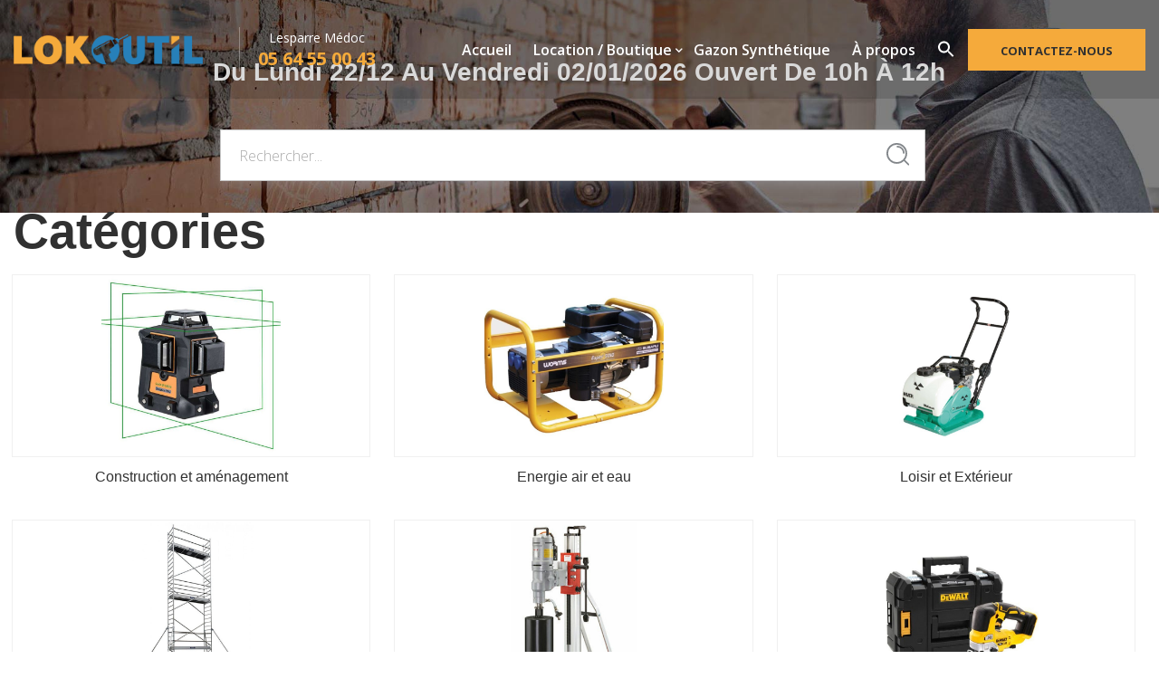

--- FILE ---
content_type: text/html; charset=UTF-8
request_url: https://lokoutil.fr/
body_size: 23140
content:
<!doctype html>
<!--[if IE 9]>
<html class="lt-ie10" lang="en"> <![endif]-->
<html class="no-js" lang="fr-FR" >
<head><meta charset="UTF-8"><script>if(navigator.userAgent.match(/MSIE|Internet Explorer/i)||navigator.userAgent.match(/Trident\/7\..*?rv:11/i)){var href=document.location.href;if(!href.match(/[?&]nowprocket/)){if(href.indexOf("?")==-1){if(href.indexOf("#")==-1){document.location.href=href+"?nowprocket=1"}else{document.location.href=href.replace("#","?nowprocket=1#")}}else{if(href.indexOf("#")==-1){document.location.href=href+"&nowprocket=1"}else{document.location.href=href.replace("#","&nowprocket=1#")}}}}</script><script>class RocketLazyLoadScripts{constructor(){this.triggerEvents=["keydown","mousedown","mousemove","touchmove","touchstart","touchend","wheel"],this.userEventHandler=this._triggerListener.bind(this),this.touchStartHandler=this._onTouchStart.bind(this),this.touchMoveHandler=this._onTouchMove.bind(this),this.touchEndHandler=this._onTouchEnd.bind(this),this.clickHandler=this._onClick.bind(this),this.interceptedClicks=[],window.addEventListener("pageshow",(e=>{this.persisted=e.persisted})),window.addEventListener("DOMContentLoaded",(()=>{this._preconnect3rdParties()})),this.delayedScripts={normal:[],async:[],defer:[]},this.allJQueries=[]}_addUserInteractionListener(e){document.hidden?e._triggerListener():(this.triggerEvents.forEach((t=>window.addEventListener(t,e.userEventHandler,{passive:!0}))),window.addEventListener("touchstart",e.touchStartHandler,{passive:!0}),window.addEventListener("mousedown",e.touchStartHandler),document.addEventListener("visibilitychange",e.userEventHandler))}_removeUserInteractionListener(){this.triggerEvents.forEach((e=>window.removeEventListener(e,this.userEventHandler,{passive:!0}))),document.removeEventListener("visibilitychange",this.userEventHandler)}_onTouchStart(e){"HTML"!==e.target.tagName&&(window.addEventListener("touchend",this.touchEndHandler),window.addEventListener("mouseup",this.touchEndHandler),window.addEventListener("touchmove",this.touchMoveHandler,{passive:!0}),window.addEventListener("mousemove",this.touchMoveHandler),e.target.addEventListener("click",this.clickHandler),this._renameDOMAttribute(e.target,"onclick","rocket-onclick"))}_onTouchMove(e){window.removeEventListener("touchend",this.touchEndHandler),window.removeEventListener("mouseup",this.touchEndHandler),window.removeEventListener("touchmove",this.touchMoveHandler,{passive:!0}),window.removeEventListener("mousemove",this.touchMoveHandler),e.target.removeEventListener("click",this.clickHandler),this._renameDOMAttribute(e.target,"rocket-onclick","onclick")}_onTouchEnd(e){window.removeEventListener("touchend",this.touchEndHandler),window.removeEventListener("mouseup",this.touchEndHandler),window.removeEventListener("touchmove",this.touchMoveHandler,{passive:!0}),window.removeEventListener("mousemove",this.touchMoveHandler)}_onClick(e){e.target.removeEventListener("click",this.clickHandler),this._renameDOMAttribute(e.target,"rocket-onclick","onclick"),this.interceptedClicks.push(e),e.preventDefault(),e.stopPropagation(),e.stopImmediatePropagation()}_replayClicks(){window.removeEventListener("touchstart",this.touchStartHandler,{passive:!0}),window.removeEventListener("mousedown",this.touchStartHandler),this.interceptedClicks.forEach((e=>{e.target.dispatchEvent(new MouseEvent("click",{view:e.view,bubbles:!0,cancelable:!0}))}))}_renameDOMAttribute(e,t,n){e.hasAttribute&&e.hasAttribute(t)&&(event.target.setAttribute(n,event.target.getAttribute(t)),event.target.removeAttribute(t))}_triggerListener(){this._removeUserInteractionListener(this),"loading"===document.readyState?document.addEventListener("DOMContentLoaded",this._loadEverythingNow.bind(this)):this._loadEverythingNow()}_preconnect3rdParties(){let e=[];document.querySelectorAll("script[type=rocketlazyloadscript]").forEach((t=>{if(t.hasAttribute("src")){const n=new URL(t.src).origin;n!==location.origin&&e.push({src:n,crossOrigin:t.crossOrigin||"module"===t.getAttribute("data-rocket-type")})}})),e=[...new Map(e.map((e=>[JSON.stringify(e),e]))).values()],this._batchInjectResourceHints(e,"preconnect")}async _loadEverythingNow(){this.lastBreath=Date.now(),this._delayEventListeners(),this._delayJQueryReady(this),this._handleDocumentWrite(),this._registerAllDelayedScripts(),this._preloadAllScripts(),await this._loadScriptsFromList(this.delayedScripts.normal),await this._loadScriptsFromList(this.delayedScripts.defer),await this._loadScriptsFromList(this.delayedScripts.async);try{await this._triggerDOMContentLoaded(),await this._triggerWindowLoad()}catch(e){}window.dispatchEvent(new Event("rocket-allScriptsLoaded")),this._replayClicks()}_registerAllDelayedScripts(){document.querySelectorAll("script[type=rocketlazyloadscript]").forEach((e=>{e.hasAttribute("src")?e.hasAttribute("async")&&!1!==e.async?this.delayedScripts.async.push(e):e.hasAttribute("defer")&&!1!==e.defer||"module"===e.getAttribute("data-rocket-type")?this.delayedScripts.defer.push(e):this.delayedScripts.normal.push(e):this.delayedScripts.normal.push(e)}))}async _transformScript(e){return await this._littleBreath(),new Promise((t=>{const n=document.createElement("script");[...e.attributes].forEach((e=>{let t=e.nodeName;"type"!==t&&("data-rocket-type"===t&&(t="type"),n.setAttribute(t,e.nodeValue))})),e.hasAttribute("src")?(n.addEventListener("load",t),n.addEventListener("error",t)):(n.text=e.text,t());try{e.parentNode.replaceChild(n,e)}catch(e){t()}}))}async _loadScriptsFromList(e){const t=e.shift();return t?(await this._transformScript(t),this._loadScriptsFromList(e)):Promise.resolve()}_preloadAllScripts(){this._batchInjectResourceHints([...this.delayedScripts.normal,...this.delayedScripts.defer,...this.delayedScripts.async],"preload")}_batchInjectResourceHints(e,t){var n=document.createDocumentFragment();e.forEach((e=>{if(e.src){const i=document.createElement("link");i.href=e.src,i.rel=t,"preconnect"!==t&&(i.as="script"),e.getAttribute&&"module"===e.getAttribute("data-rocket-type")&&(i.crossOrigin=!0),e.crossOrigin&&(i.crossOrigin=e.crossOrigin),n.appendChild(i)}})),document.head.appendChild(n)}_delayEventListeners(){let e={};function t(t,n){!function(t){function n(n){return e[t].eventsToRewrite.indexOf(n)>=0?"rocket-"+n:n}e[t]||(e[t]={originalFunctions:{add:t.addEventListener,remove:t.removeEventListener},eventsToRewrite:[]},t.addEventListener=function(){arguments[0]=n(arguments[0]),e[t].originalFunctions.add.apply(t,arguments)},t.removeEventListener=function(){arguments[0]=n(arguments[0]),e[t].originalFunctions.remove.apply(t,arguments)})}(t),e[t].eventsToRewrite.push(n)}function n(e,t){let n=e[t];Object.defineProperty(e,t,{get:()=>n||function(){},set(i){e["rocket"+t]=n=i}})}t(document,"DOMContentLoaded"),t(window,"DOMContentLoaded"),t(window,"load"),t(window,"pageshow"),t(document,"readystatechange"),n(document,"onreadystatechange"),n(window,"onload"),n(window,"onpageshow")}_delayJQueryReady(e){let t=window.jQuery;Object.defineProperty(window,"jQuery",{get:()=>t,set(n){if(n&&n.fn&&!e.allJQueries.includes(n)){n.fn.ready=n.fn.init.prototype.ready=function(t){e.domReadyFired?t.bind(document)(n):document.addEventListener("rocket-DOMContentLoaded",(()=>t.bind(document)(n)))};const t=n.fn.on;n.fn.on=n.fn.init.prototype.on=function(){if(this[0]===window){function e(e){return e.split(" ").map((e=>"load"===e||0===e.indexOf("load.")?"rocket-jquery-load":e)).join(" ")}"string"==typeof arguments[0]||arguments[0]instanceof String?arguments[0]=e(arguments[0]):"object"==typeof arguments[0]&&Object.keys(arguments[0]).forEach((t=>{delete Object.assign(arguments[0],{[e(t)]:arguments[0][t]})[t]}))}return t.apply(this,arguments),this},e.allJQueries.push(n)}t=n}})}async _triggerDOMContentLoaded(){this.domReadyFired=!0,await this._littleBreath(),document.dispatchEvent(new Event("rocket-DOMContentLoaded")),await this._littleBreath(),window.dispatchEvent(new Event("rocket-DOMContentLoaded")),await this._littleBreath(),document.dispatchEvent(new Event("rocket-readystatechange")),await this._littleBreath(),document.rocketonreadystatechange&&document.rocketonreadystatechange()}async _triggerWindowLoad(){await this._littleBreath(),window.dispatchEvent(new Event("rocket-load")),await this._littleBreath(),window.rocketonload&&window.rocketonload(),await this._littleBreath(),this.allJQueries.forEach((e=>e(window).trigger("rocket-jquery-load"))),await this._littleBreath();const e=new Event("rocket-pageshow");e.persisted=this.persisted,window.dispatchEvent(e),await this._littleBreath(),window.rocketonpageshow&&window.rocketonpageshow({persisted:this.persisted})}_handleDocumentWrite(){const e=new Map;document.write=document.writeln=function(t){const n=document.currentScript,i=document.createRange(),r=n.parentElement;let o=e.get(n);void 0===o&&(o=n.nextSibling,e.set(n,o));const s=document.createDocumentFragment();i.setStart(s,0),s.appendChild(i.createContextualFragment(t)),r.insertBefore(s,o)}}async _littleBreath(){Date.now()-this.lastBreath>45&&(await this._requestAnimFrame(),this.lastBreath=Date.now())}async _requestAnimFrame(){return document.hidden?new Promise((e=>setTimeout(e))):new Promise((e=>requestAnimationFrame(e)))}static run(){const e=new RocketLazyLoadScripts;e._addUserInteractionListener(e)}}RocketLazyLoadScripts.run();</script>
    
    <meta name="viewport" content="width=device-width, initial-scale=1.0"/>
        <meta name='robots' content='index, follow, max-image-preview:large, max-snippet:-1, max-video-preview:-1' />
	
	<title>Accueil - Lokoutil</title><link rel="preload" as="style" href="https://fonts.googleapis.com/css?family=Open%20Sans%3A300%2C400%2C600%2C700%2C800%2C%7CYantramanav%3A100%2C300%2C400%2C500%2C700%2C900%2C%7COpen%20Sans%3A300%2C400%2C600%2C700%2C&#038;subset=latin-ext,latin&#038;display=swap" /><link rel="stylesheet" href="https://fonts.googleapis.com/css?family=Open%20Sans%3A300%2C400%2C600%2C700%2C800%2C%7CYantramanav%3A100%2C300%2C400%2C500%2C700%2C900%2C%7COpen%20Sans%3A300%2C400%2C600%2C700%2C&#038;subset=latin-ext,latin&#038;display=swap" media="print" onload="this.media='all'" /><noscript><link rel="stylesheet" href="https://fonts.googleapis.com/css?family=Open%20Sans%3A300%2C400%2C600%2C700%2C800%2C%7CYantramanav%3A100%2C300%2C400%2C500%2C700%2C900%2C%7COpen%20Sans%3A300%2C400%2C600%2C700%2C&#038;subset=latin-ext,latin&#038;display=swap" /></noscript>
	<meta name="description" content="Location d&#039;outils et matériel à Lesparre Medoc 33340 ZA Belloc, un large choix d&#039;outils et matériel à louer. Lokoutil, le pro de la location dans le médoc." />
	<link rel="canonical" href="https://lokoutil.fr/" />
	<meta property="og:locale" content="fr_FR" />
	<meta property="og:type" content="website" />
	<meta property="og:title" content="Accueil - Lokoutil" />
	<meta property="og:description" content="Location d&#039;outils et matériel à Lesparre Medoc 33340 ZA Belloc, un large choix d&#039;outils et matériel à louer. Lokoutil, le pro de la location dans le médoc." />
	<meta property="og:url" content="https://lokoutil.fr/" />
	<meta property="og:site_name" content="Lokoutil" />
	<meta property="article:publisher" content="https://www.facebook.com/Lokoutil-111541464625300/" />
	<meta property="article:modified_time" content="2025-12-19T15:50:19+00:00" />
	<meta property="og:image" content="https://lokoutil.fr/ykidroaz/2022/02/image_2022-02-07_220110.png" />
	<meta property="og:image:width" content="1848" />
	<meta property="og:image:height" content="1014" />
	<meta property="og:image:type" content="image/png" />
	<meta name="twitter:card" content="summary_large_image" />
	<script type="application/ld+json" class="yoast-schema-graph">{"@context":"https://schema.org","@graph":[{"@type":"WebPage","@id":"https://lokoutil.fr/","url":"https://lokoutil.fr/","name":"Accueil - Lokoutil","isPartOf":{"@id":"https://lokoutil.fr/#website"},"about":{"@id":"https://lokoutil.fr/#organization"},"datePublished":"2018-05-04T15:48:30+00:00","dateModified":"2025-12-19T15:50:19+00:00","description":"Location d'outils et matériel à Lesparre Medoc 33340 ZA Belloc, un large choix d'outils et matériel à louer. Lokoutil, le pro de la location dans le médoc.","breadcrumb":{"@id":"https://lokoutil.fr/#breadcrumb"},"inLanguage":"fr-FR","potentialAction":[{"@type":"ReadAction","target":["https://lokoutil.fr/"]}]},{"@type":"BreadcrumbList","@id":"https://lokoutil.fr/#breadcrumb","itemListElement":[{"@type":"ListItem","position":1,"name":"Accueil"}]},{"@type":"WebSite","@id":"https://lokoutil.fr/#website","url":"https://lokoutil.fr/","name":"Lokoutil","description":"Lokoutil est une entreprise de location d&#039;outils. C&#039;est une entreprise de proximité située à Lesparre Médoc","publisher":{"@id":"https://lokoutil.fr/#organization"},"potentialAction":[{"@type":"SearchAction","target":{"@type":"EntryPoint","urlTemplate":"https://lokoutil.fr/?s={search_term_string}"},"query-input":{"@type":"PropertyValueSpecification","valueRequired":true,"valueName":"search_term_string"}}],"inLanguage":"fr-FR"},{"@type":"Organization","@id":"https://lokoutil.fr/#organization","name":"Lokoutil","url":"https://lokoutil.fr/","logo":{"@type":"ImageObject","inLanguage":"fr-FR","@id":"https://lokoutil.fr/#/schema/logo/image/","url":"https://lokoutil.fr/ykidroaz/2022/01/New-Logo.png","contentUrl":"https://lokoutil.fr/ykidroaz/2022/01/New-Logo.png","width":259,"height":40,"caption":"Lokoutil"},"image":{"@id":"https://lokoutil.fr/#/schema/logo/image/"},"sameAs":["https://www.facebook.com/Lokoutil-111541464625300/"]}]}</script>
	<meta name="yandex-verification" content="025a8be31df504d3" />
	
<link rel='dns-prefetch' href='//fonts.googleapis.com' />
<link href='https://fonts.gstatic.com' crossorigin rel='preconnect' />
<link rel="alternate" type="application/rss+xml" title="Lokoutil &raquo; Flux" href="https://lokoutil.fr/feed/" />
<link rel="alternate" type="application/rss+xml" title="Lokoutil &raquo; Flux des commentaires" href="https://lokoutil.fr/comments/feed/" />
<link rel="alternate" title="oEmbed (JSON)" type="application/json+oembed" href="https://lokoutil.fr/wp-json/oembed/1.0/embed?url=https%3A%2F%2Flokoutil.fr%2F" />
<link rel="alternate" title="oEmbed (XML)" type="text/xml+oembed" href="https://lokoutil.fr/wp-json/oembed/1.0/embed?url=https%3A%2F%2Flokoutil.fr%2F&#038;format=xml" />
<style id='wp-img-auto-sizes-contain-inline-css' type='text/css'>
img:is([sizes=auto i],[sizes^="auto," i]){contain-intrinsic-size:3000px 1500px}
/*# sourceURL=wp-img-auto-sizes-contain-inline-css */
</style>
<style id='wp-emoji-styles-inline-css' type='text/css'>
	img.wp-smiley, img.emoji {
		display: inline !important;
		border: none !important;
		box-shadow: none !important;
		height: 1em !important;
		width: 1em !important;
		margin: 0 0.07em !important;
		vertical-align: -0.1em !important;
		background: none !important;
		padding: 0 !important;
	}
/*# sourceURL=wp-emoji-styles-inline-css */
</style>
<style id='wp-block-library-inline-css' type='text/css'>
:root{--wp-block-synced-color:#7a00df;--wp-block-synced-color--rgb:122,0,223;--wp-bound-block-color:var(--wp-block-synced-color);--wp-editor-canvas-background:#ddd;--wp-admin-theme-color:#007cba;--wp-admin-theme-color--rgb:0,124,186;--wp-admin-theme-color-darker-10:#006ba1;--wp-admin-theme-color-darker-10--rgb:0,107,160.5;--wp-admin-theme-color-darker-20:#005a87;--wp-admin-theme-color-darker-20--rgb:0,90,135;--wp-admin-border-width-focus:2px}@media (min-resolution:192dpi){:root{--wp-admin-border-width-focus:1.5px}}.wp-element-button{cursor:pointer}:root .has-very-light-gray-background-color{background-color:#eee}:root .has-very-dark-gray-background-color{background-color:#313131}:root .has-very-light-gray-color{color:#eee}:root .has-very-dark-gray-color{color:#313131}:root .has-vivid-green-cyan-to-vivid-cyan-blue-gradient-background{background:linear-gradient(135deg,#00d084,#0693e3)}:root .has-purple-crush-gradient-background{background:linear-gradient(135deg,#34e2e4,#4721fb 50%,#ab1dfe)}:root .has-hazy-dawn-gradient-background{background:linear-gradient(135deg,#faaca8,#dad0ec)}:root .has-subdued-olive-gradient-background{background:linear-gradient(135deg,#fafae1,#67a671)}:root .has-atomic-cream-gradient-background{background:linear-gradient(135deg,#fdd79a,#004a59)}:root .has-nightshade-gradient-background{background:linear-gradient(135deg,#330968,#31cdcf)}:root .has-midnight-gradient-background{background:linear-gradient(135deg,#020381,#2874fc)}:root{--wp--preset--font-size--normal:16px;--wp--preset--font-size--huge:42px}.has-regular-font-size{font-size:1em}.has-larger-font-size{font-size:2.625em}.has-normal-font-size{font-size:var(--wp--preset--font-size--normal)}.has-huge-font-size{font-size:var(--wp--preset--font-size--huge)}.has-text-align-center{text-align:center}.has-text-align-left{text-align:left}.has-text-align-right{text-align:right}.has-fit-text{white-space:nowrap!important}#end-resizable-editor-section{display:none}.aligncenter{clear:both}.items-justified-left{justify-content:flex-start}.items-justified-center{justify-content:center}.items-justified-right{justify-content:flex-end}.items-justified-space-between{justify-content:space-between}.screen-reader-text{border:0;clip-path:inset(50%);height:1px;margin:-1px;overflow:hidden;padding:0;position:absolute;width:1px;word-wrap:normal!important}.screen-reader-text:focus{background-color:#ddd;clip-path:none;color:#444;display:block;font-size:1em;height:auto;left:5px;line-height:normal;padding:15px 23px 14px;text-decoration:none;top:5px;width:auto;z-index:100000}html :where(.has-border-color){border-style:solid}html :where([style*=border-top-color]){border-top-style:solid}html :where([style*=border-right-color]){border-right-style:solid}html :where([style*=border-bottom-color]){border-bottom-style:solid}html :where([style*=border-left-color]){border-left-style:solid}html :where([style*=border-width]){border-style:solid}html :where([style*=border-top-width]){border-top-style:solid}html :where([style*=border-right-width]){border-right-style:solid}html :where([style*=border-bottom-width]){border-bottom-style:solid}html :where([style*=border-left-width]){border-left-style:solid}html :where(img[class*=wp-image-]){height:auto;max-width:100%}:where(figure){margin:0 0 1em}html :where(.is-position-sticky){--wp-admin--admin-bar--position-offset:var(--wp-admin--admin-bar--height,0px)}@media screen and (max-width:600px){html :where(.is-position-sticky){--wp-admin--admin-bar--position-offset:0px}}
/*# sourceURL=wp-block-library-inline-css */
</style><link rel='stylesheet' id='wc-blocks-style-css' href='https://lokoutil.fr/kujykeco/woocommerce/assets/client/blocks/wc-blocks.css?ver=wc-10.4.3' type='text/css' media='all' />
<style id='global-styles-inline-css' type='text/css'>
:root{--wp--preset--aspect-ratio--square: 1;--wp--preset--aspect-ratio--4-3: 4/3;--wp--preset--aspect-ratio--3-4: 3/4;--wp--preset--aspect-ratio--3-2: 3/2;--wp--preset--aspect-ratio--2-3: 2/3;--wp--preset--aspect-ratio--16-9: 16/9;--wp--preset--aspect-ratio--9-16: 9/16;--wp--preset--color--black: #000000;--wp--preset--color--cyan-bluish-gray: #abb8c3;--wp--preset--color--white: #ffffff;--wp--preset--color--pale-pink: #f78da7;--wp--preset--color--vivid-red: #cf2e2e;--wp--preset--color--luminous-vivid-orange: #ff6900;--wp--preset--color--luminous-vivid-amber: #fcb900;--wp--preset--color--light-green-cyan: #7bdcb5;--wp--preset--color--vivid-green-cyan: #00d084;--wp--preset--color--pale-cyan-blue: #8ed1fc;--wp--preset--color--vivid-cyan-blue: #0693e3;--wp--preset--color--vivid-purple: #9b51e0;--wp--preset--color--primary: #FDB900;--wp--preset--color--secondary: #412AAB;--wp--preset--gradient--vivid-cyan-blue-to-vivid-purple: linear-gradient(135deg,rgb(6,147,227) 0%,rgb(155,81,224) 100%);--wp--preset--gradient--light-green-cyan-to-vivid-green-cyan: linear-gradient(135deg,rgb(122,220,180) 0%,rgb(0,208,130) 100%);--wp--preset--gradient--luminous-vivid-amber-to-luminous-vivid-orange: linear-gradient(135deg,rgb(252,185,0) 0%,rgb(255,105,0) 100%);--wp--preset--gradient--luminous-vivid-orange-to-vivid-red: linear-gradient(135deg,rgb(255,105,0) 0%,rgb(207,46,46) 100%);--wp--preset--gradient--very-light-gray-to-cyan-bluish-gray: linear-gradient(135deg,rgb(238,238,238) 0%,rgb(169,184,195) 100%);--wp--preset--gradient--cool-to-warm-spectrum: linear-gradient(135deg,rgb(74,234,220) 0%,rgb(151,120,209) 20%,rgb(207,42,186) 40%,rgb(238,44,130) 60%,rgb(251,105,98) 80%,rgb(254,248,76) 100%);--wp--preset--gradient--blush-light-purple: linear-gradient(135deg,rgb(255,206,236) 0%,rgb(152,150,240) 100%);--wp--preset--gradient--blush-bordeaux: linear-gradient(135deg,rgb(254,205,165) 0%,rgb(254,45,45) 50%,rgb(107,0,62) 100%);--wp--preset--gradient--luminous-dusk: linear-gradient(135deg,rgb(255,203,112) 0%,rgb(199,81,192) 50%,rgb(65,88,208) 100%);--wp--preset--gradient--pale-ocean: linear-gradient(135deg,rgb(255,245,203) 0%,rgb(182,227,212) 50%,rgb(51,167,181) 100%);--wp--preset--gradient--electric-grass: linear-gradient(135deg,rgb(202,248,128) 0%,rgb(113,206,126) 100%);--wp--preset--gradient--midnight: linear-gradient(135deg,rgb(2,3,129) 0%,rgb(40,116,252) 100%);--wp--preset--font-size--small: 14px;--wp--preset--font-size--medium: 20px;--wp--preset--font-size--large: 28px;--wp--preset--font-size--x-large: 42px;--wp--preset--font-size--regular: 16px;--wp--preset--spacing--20: 0.44rem;--wp--preset--spacing--30: 0.67rem;--wp--preset--spacing--40: 1rem;--wp--preset--spacing--50: 1.5rem;--wp--preset--spacing--60: 2.25rem;--wp--preset--spacing--70: 3.38rem;--wp--preset--spacing--80: 5.06rem;--wp--preset--shadow--natural: 6px 6px 9px rgba(0, 0, 0, 0.2);--wp--preset--shadow--deep: 12px 12px 50px rgba(0, 0, 0, 0.4);--wp--preset--shadow--sharp: 6px 6px 0px rgba(0, 0, 0, 0.2);--wp--preset--shadow--outlined: 6px 6px 0px -3px rgb(255, 255, 255), 6px 6px rgb(0, 0, 0);--wp--preset--shadow--crisp: 6px 6px 0px rgb(0, 0, 0);}:where(.is-layout-flex){gap: 0.5em;}:where(.is-layout-grid){gap: 0.5em;}body .is-layout-flex{display: flex;}.is-layout-flex{flex-wrap: wrap;align-items: center;}.is-layout-flex > :is(*, div){margin: 0;}body .is-layout-grid{display: grid;}.is-layout-grid > :is(*, div){margin: 0;}:where(.wp-block-columns.is-layout-flex){gap: 2em;}:where(.wp-block-columns.is-layout-grid){gap: 2em;}:where(.wp-block-post-template.is-layout-flex){gap: 1.25em;}:where(.wp-block-post-template.is-layout-grid){gap: 1.25em;}.has-black-color{color: var(--wp--preset--color--black) !important;}.has-cyan-bluish-gray-color{color: var(--wp--preset--color--cyan-bluish-gray) !important;}.has-white-color{color: var(--wp--preset--color--white) !important;}.has-pale-pink-color{color: var(--wp--preset--color--pale-pink) !important;}.has-vivid-red-color{color: var(--wp--preset--color--vivid-red) !important;}.has-luminous-vivid-orange-color{color: var(--wp--preset--color--luminous-vivid-orange) !important;}.has-luminous-vivid-amber-color{color: var(--wp--preset--color--luminous-vivid-amber) !important;}.has-light-green-cyan-color{color: var(--wp--preset--color--light-green-cyan) !important;}.has-vivid-green-cyan-color{color: var(--wp--preset--color--vivid-green-cyan) !important;}.has-pale-cyan-blue-color{color: var(--wp--preset--color--pale-cyan-blue) !important;}.has-vivid-cyan-blue-color{color: var(--wp--preset--color--vivid-cyan-blue) !important;}.has-vivid-purple-color{color: var(--wp--preset--color--vivid-purple) !important;}.has-black-background-color{background-color: var(--wp--preset--color--black) !important;}.has-cyan-bluish-gray-background-color{background-color: var(--wp--preset--color--cyan-bluish-gray) !important;}.has-white-background-color{background-color: var(--wp--preset--color--white) !important;}.has-pale-pink-background-color{background-color: var(--wp--preset--color--pale-pink) !important;}.has-vivid-red-background-color{background-color: var(--wp--preset--color--vivid-red) !important;}.has-luminous-vivid-orange-background-color{background-color: var(--wp--preset--color--luminous-vivid-orange) !important;}.has-luminous-vivid-amber-background-color{background-color: var(--wp--preset--color--luminous-vivid-amber) !important;}.has-light-green-cyan-background-color{background-color: var(--wp--preset--color--light-green-cyan) !important;}.has-vivid-green-cyan-background-color{background-color: var(--wp--preset--color--vivid-green-cyan) !important;}.has-pale-cyan-blue-background-color{background-color: var(--wp--preset--color--pale-cyan-blue) !important;}.has-vivid-cyan-blue-background-color{background-color: var(--wp--preset--color--vivid-cyan-blue) !important;}.has-vivid-purple-background-color{background-color: var(--wp--preset--color--vivid-purple) !important;}.has-black-border-color{border-color: var(--wp--preset--color--black) !important;}.has-cyan-bluish-gray-border-color{border-color: var(--wp--preset--color--cyan-bluish-gray) !important;}.has-white-border-color{border-color: var(--wp--preset--color--white) !important;}.has-pale-pink-border-color{border-color: var(--wp--preset--color--pale-pink) !important;}.has-vivid-red-border-color{border-color: var(--wp--preset--color--vivid-red) !important;}.has-luminous-vivid-orange-border-color{border-color: var(--wp--preset--color--luminous-vivid-orange) !important;}.has-luminous-vivid-amber-border-color{border-color: var(--wp--preset--color--luminous-vivid-amber) !important;}.has-light-green-cyan-border-color{border-color: var(--wp--preset--color--light-green-cyan) !important;}.has-vivid-green-cyan-border-color{border-color: var(--wp--preset--color--vivid-green-cyan) !important;}.has-pale-cyan-blue-border-color{border-color: var(--wp--preset--color--pale-cyan-blue) !important;}.has-vivid-cyan-blue-border-color{border-color: var(--wp--preset--color--vivid-cyan-blue) !important;}.has-vivid-purple-border-color{border-color: var(--wp--preset--color--vivid-purple) !important;}.has-vivid-cyan-blue-to-vivid-purple-gradient-background{background: var(--wp--preset--gradient--vivid-cyan-blue-to-vivid-purple) !important;}.has-light-green-cyan-to-vivid-green-cyan-gradient-background{background: var(--wp--preset--gradient--light-green-cyan-to-vivid-green-cyan) !important;}.has-luminous-vivid-amber-to-luminous-vivid-orange-gradient-background{background: var(--wp--preset--gradient--luminous-vivid-amber-to-luminous-vivid-orange) !important;}.has-luminous-vivid-orange-to-vivid-red-gradient-background{background: var(--wp--preset--gradient--luminous-vivid-orange-to-vivid-red) !important;}.has-very-light-gray-to-cyan-bluish-gray-gradient-background{background: var(--wp--preset--gradient--very-light-gray-to-cyan-bluish-gray) !important;}.has-cool-to-warm-spectrum-gradient-background{background: var(--wp--preset--gradient--cool-to-warm-spectrum) !important;}.has-blush-light-purple-gradient-background{background: var(--wp--preset--gradient--blush-light-purple) !important;}.has-blush-bordeaux-gradient-background{background: var(--wp--preset--gradient--blush-bordeaux) !important;}.has-luminous-dusk-gradient-background{background: var(--wp--preset--gradient--luminous-dusk) !important;}.has-pale-ocean-gradient-background{background: var(--wp--preset--gradient--pale-ocean) !important;}.has-electric-grass-gradient-background{background: var(--wp--preset--gradient--electric-grass) !important;}.has-midnight-gradient-background{background: var(--wp--preset--gradient--midnight) !important;}.has-small-font-size{font-size: var(--wp--preset--font-size--small) !important;}.has-medium-font-size{font-size: var(--wp--preset--font-size--medium) !important;}.has-large-font-size{font-size: var(--wp--preset--font-size--large) !important;}.has-x-large-font-size{font-size: var(--wp--preset--font-size--x-large) !important;}
/*# sourceURL=global-styles-inline-css */
</style>
<style id='classic-theme-styles-inline-css' type='text/css'>
/*! This file is auto-generated */
.wp-block-button__link{color:#fff;background-color:#32373c;border-radius:9999px;box-shadow:none;text-decoration:none;padding:calc(.667em + 2px) calc(1.333em + 2px);font-size:1.125em}.wp-block-file__button{background:#32373c;color:#fff;text-decoration:none}
/*# sourceURL=/wp-includes/css/classic-themes.min.css */
</style>
<link rel='stylesheet' id='contact-form-7-css' href='https://lokoutil.fr/kujykeco/contact-form-7/includes/css/styles.css?ver=6.1.4' type='text/css' media='all' />
<link rel='stylesheet' id='woocommerce-layout-css' href='https://lokoutil.fr/kujykeco/woocommerce/assets/css/woocommerce-layout.css?ver=10.4.3' type='text/css' media='all' />
<link rel='stylesheet' id='woocommerce-smallscreen-css' href='https://lokoutil.fr/kujykeco/woocommerce/assets/css/woocommerce-smallscreen.css?ver=10.4.3' type='text/css' media='only screen and (max-width: 768px)' />
<link rel='stylesheet' id='woocommerce-general-css' href='https://lokoutil.fr/kujykeco/woocommerce/assets/css/woocommerce.css?ver=10.4.3' type='text/css' media='all' />
<style id='woocommerce-inline-inline-css' type='text/css'>
.woocommerce form .form-row .required { visibility: visible; }
/*# sourceURL=woocommerce-inline-inline-css */
</style>
<link rel='stylesheet' id='ivory-search-styles-css' href='https://lokoutil.fr/kujykeco/add-search-to-menu/public/css/ivory-search.min.css?ver=5.5.14' type='text/css' media='all' />
<link rel='stylesheet' id='select2-css' href='https://lokoutil.fr/kujykeco/woocommerce/assets/css/select2.css?ver=10.4.3' type='text/css' media='all' />
<link rel='stylesheet' id='animate-custom-css' href='https://lokoutil.fr/doalujee/css/vendor/animate-custom.css?ver=6.9' type='text/css' media='all' />
<link rel='stylesheet' id='icofont-css' href='https://lokoutil.fr/doalujee/css/icofont.min.css?ver=6.9' type='text/css' media='all' />
<link rel='stylesheet' id='backhoe-app-css' href='https://lokoutil.fr/doalujee/css/app.css?ver=6.9' type='text/css' media='all' />
<link rel='stylesheet' id='backhoe-style-css' href='https://lokoutil.fr/doalujee/style.css?ver=6.9' type='text/css' media='all' />
<style id='backhoe-style-inline-css' type='text/css'>

    :root {
      --primary-color:            #f5aa3b;
      --primary-color-contrast:   #000;
      --title-page-background: url();
      --title-page-background-color: #000;
      --title-page-text-color:    #ffffff;
      --secondary-color:          #412AAB;
      --accent-color:             #f5aa3b;
      --text-color:               #000000;
      
      --header-color:             #313131;
      --body-background-color:    #fff;
      
      --header-top-bg-color:      #000;
      --header-top-text-color:    #ffffff;
      --header-top-border-color:  #000;

      --topbar-background:        rgba(0,0,0,0.15);
      --topbar-text:              #fff;
      --topbar-sticky-bg:         #1D1D1D;
      --topbar-sticky-text:       #ffffff;
      --topbar-hover-sticky-text: #ffffff;
      --topbar-hover-text:        #ffffff;
   
      --footer-background:        #000;
      --footer-background-image: url(../images/pattern_dashed.png);
      --footer-text-color:        rgba(255, 255, 255, 0.7);
      --copyright-background:     #000;
      --copyright-text:           #fff;
    }
      .titlebar { 
      }
      .titlebar #page-title{ text-align:left;text-align:left;;
      }

      @media only screen and (min-width: 64em) {
        .titlebar { padding:80px 0 0px;
        }
        .titlebar #page-title{ font-size:25px;padding:0 0px 20px 0px;;
        }
      }
      #page-title,.breadcrumbs a{ ;
      }
      body, body p {
	font-family:Open Sans;
	
	font-style:normal;
	font-weight:400;
	
}
h1, h2, h3, h4, h5, h6, .menu-list a {
	font-family:Yantramanav;;
	font-style:normal;;
	font-weight:900;;
	;
}header.l-header .top-bar-container.sticky .site-navigation.top-bar .top-bar-right .menu li a {
	font-family:Open Sans;;
	font-size:16px;;
	font-style:normal;;
	font-weight:600;;
	;
}
		.wd-heading{ 
		}
		.wd-heading .title_a { font-size:36px;color:#313131;
		}
		.wd-heading .sub_title_a { 		
		}
		
		.wd-heading .title_b { 
		}
		.wd-heading .sub_title_b { 
		}
		
		.wd-heading .title_c { 
		}
		.wd-heading .sub_title_c { 
		}
		.wd-heading .hr_a { border-bottom-style:solid;border-bottom-width:6px;border-bottom-color:#fdb900;
        width: 73px;
		}
		.wd-heading .hr_b { border-bottom-style:solid;border-bottom-color:#fdb900;
		}
		.wd-heading .hr_c { border-bottom-style:solid;border-bottom-color:#fdb900;
		}
.header-top.social_top_bar, .orange_bar,
.l-header .header-top .contact-info,
.l-header .header-top i,
.l-header .header-top .social-icons.accent li i,
#lang_sel_list a.lang_sel_sel, #lang_sel_list > ul > li a {
  ;			
}
header.l-header .top-bar-container .top-bar .top-bar-left .logo-wrapper a img {
max-height:40;;	
}
header.l-header.corporate-layout .logo-wrapper a img {
    max-height:40;;	
    }
header.l-header .top-bar-container.sticky .site-navigation.top-bar .top-bar-left .top-bar-title .logo-wrapper .menu-text,
header.l-header .top-bar-container.sticky .site-navigation.top-bar .top-bar-left .top-bar-title .logo-wrapper
 {
padding:0;;	
}
/*# sourceURL=backhoe-style-inline-css */
</style>
<link rel='stylesheet' id='lightbox-css' href='https://lokoutil.fr/doalujee/css/vendor/lightbox.min.css?ver=6.9' type='text/css' media='all' />
<link rel='stylesheet' id='all-css' href='https://lokoutil.fr/doalujee/css/vendor/all.min.css?ver=6.9' type='text/css' media='all' />
<link rel='stylesheet' id='custom-line-css' href='https://lokoutil.fr/doalujee/style.css?ver=6.9' type='text/css' media='all' />
<link rel='stylesheet' id='js_composer_front-css' href='https://lokoutil.fr/kujykeco/js_composer/assets/css/js_composer.min.css?ver=6.9.0' type='text/css' media='all' />
<style id='rocket-lazyload-inline-css' type='text/css'>
.rll-youtube-player{position:relative;padding-bottom:56.23%;height:0;overflow:hidden;max-width:100%;}.rll-youtube-player:focus-within{outline: 2px solid currentColor;outline-offset: 5px;}.rll-youtube-player iframe{position:absolute;top:0;left:0;width:100%;height:100%;z-index:100;background:0 0}.rll-youtube-player img{bottom:0;display:block;left:0;margin:auto;max-width:100%;width:100%;position:absolute;right:0;top:0;border:none;height:auto;-webkit-transition:.4s all;-moz-transition:.4s all;transition:.4s all}.rll-youtube-player img:hover{-webkit-filter:brightness(75%)}.rll-youtube-player .play{height:100%;width:100%;left:0;top:0;position:absolute;background:url(https://lokoutil.fr/kujykeco/wp-rocket/assets/img/youtube.png) no-repeat center;background-color: transparent !important;cursor:pointer;border:none;}
/*# sourceURL=rocket-lazyload-inline-css */
</style>
<script type="rocketlazyloadscript" data-rocket-type="text/javascript" src="https://lokoutil.fr/fydromsa/js/jquery/jquery.min.js?ver=3.7.1" id="jquery-core-js" defer></script>
<script type="rocketlazyloadscript" data-rocket-type="text/javascript" src="https://lokoutil.fr/fydromsa/js/jquery/jquery-migrate.min.js?ver=3.4.1" id="jquery-migrate-js" defer></script>
<script type="rocketlazyloadscript" data-rocket-type="text/javascript" src="https://lokoutil.fr/kujykeco/woocommerce/assets/js/jquery-blockui/jquery.blockUI.min.js?ver=2.7.0-wc.10.4.3" id="wc-jquery-blockui-js" defer="defer" data-wp-strategy="defer"></script>
<script type="rocketlazyloadscript" data-rocket-type="text/javascript" src="https://lokoutil.fr/kujykeco/woocommerce/assets/js/js-cookie/js.cookie.min.js?ver=2.1.4-wc.10.4.3" id="wc-js-cookie-js" defer="defer" data-wp-strategy="defer"></script>
<script type="text/javascript" id="woocommerce-js-extra">
/* <![CDATA[ */
var woocommerce_params = {"ajax_url":"/wb-connexion/admin-ajax.php","wc_ajax_url":"/?wc-ajax=%%endpoint%%","i18n_password_show":"Afficher le mot de passe","i18n_password_hide":"Masquer le mot de passe"};
//# sourceURL=woocommerce-js-extra
/* ]]> */
</script>
<script type="rocketlazyloadscript" data-rocket-type="text/javascript" src="https://lokoutil.fr/kujykeco/woocommerce/assets/js/frontend/woocommerce.min.js?ver=10.4.3" id="woocommerce-js" defer="defer" data-wp-strategy="defer"></script>
<link rel="https://api.w.org/" href="https://lokoutil.fr/wp-json/" /><link rel="alternate" title="JSON" type="application/json" href="https://lokoutil.fr/wp-json/wp/v2/pages/636" /><link rel="EditURI" type="application/rsd+xml" title="RSD" href="https://lokoutil.fr/xmlrpc.php?rsd" />
<link rel='shortlink' href='https://lokoutil.fr/' />

<script type="rocketlazyloadscript">(function(w,d,s,l,i){w[l]=w[l]||[];w[l].push({'gtm.start':
new Date().getTime(),event:'gtm.js'});var f=d.getElementsByTagName(s)[0],
j=d.createElement(s),dl=l!='dataLayer'?'&l='+l:'';j.async=true;j.src=
'https://www.googletagmanager.com/gtm.js?id='+i+dl;f.parentNode.insertBefore(j,f);
})(window,document,'script','dataLayer','GTM-PCTT5CS');</script>
	<noscript><style>.woocommerce-product-gallery{ opacity: 1 !important; }</style></noscript>
	
<link rel="icon" href="https://lokoutil.fr/ykidroaz/2022/01/favicon-lokoutil-67x70.jpg" sizes="32x32" />
<link rel="icon" href="https://lokoutil.fr/ykidroaz/2022/01/favicon-lokoutil.jpg" sizes="192x192" />
<link rel="apple-touch-icon" href="https://lokoutil.fr/ykidroaz/2022/01/favicon-lokoutil.jpg" />
<meta name="msapplication-TileImage" content="https://lokoutil.fr/ykidroaz/2022/01/favicon-lokoutil.jpg" />
		<style type="text/css" id="wp-custom-css">
			.text-icon-table.text-icon {
        max-width: 15px;
        display: inline-table;
        padding: 15px;
        padding: 15px 70px 15px 15px;
    }
.brands_form .submit-button .button {
    text-transform: lowercase;
 
}
.woocommerce-shop #page-title{
	display: none;
}
.single-product.woocommerce div.product form.cart, .single-product.elementor-element div.product form.cart {
   
    display: none;
}
.vc_btn3.vc_btn3-color-warning, .vc_btn3.vc_btn3-color-warning.vc_btn3-style-flat{
	background-color:#f5aa3b;
	color:#000000;
	font-weight:bold;
}
.vc_btn3.vc_btn3-size-lg {
    background-color: #f5aa3b;
    color: #313131;
	font-weight:bold;
}		</style>
		<style type="text/css" data-type="vc_custom-css">.widget {
  padding: 30px 30px 0px 15px;
 
}
.text-blanc{
    color: #ffffff;
}</style><style type="text/css" data-type="vc_shortcodes-custom-css">.vc_custom_1740685531688{margin-bottom: -50px !important;padding-top: 25px !important;padding-bottom: -35px !important;background-image: url(https://lokoutil.fr/ykidroaz/2022/02/Location-et-achat-de-materiel-de-bricolage-dans-le-medoc.jpg?id=6421) !important;background-position: center !important;background-repeat: no-repeat !important;background-size: cover !important;}.vc_custom_1658746004500{margin-top: 50px !important;margin-bottom: 50px !important;background-image: url(https://lokoutil.fr/ykidroaz/2022/05/Magasin-interieur.jpg?id=6758) !important;background-position: center !important;background-repeat: no-repeat !important;background-size: cover !important;}.vc_custom_1740684649674{background-image: url(https://lokoutil.fr/ykidroaz/2025/02/gazon-synthetique-a-prix-discount-Lesparre-Medoc.jpg?id=7346) !important;background-position: center !important;background-repeat: no-repeat !important;background-size: cover !important;}.vc_custom_1569260648992{background-position: 0 0 !important;background-repeat: no-repeat !important;}.vc_custom_1657825135193{margin-top: -100px !important;background-color: rgba(0,0,0,0.01) !important;*background-color: rgb(0,0,0) !important;}.vc_custom_1740419488751{background-color: #ebebeb !important;border-radius: 10px !important;}.vc_custom_1740419574569{background-color: #ebebeb !important;border-radius: 10px !important;}.vc_custom_1740419599114{background-color: #ebebeb !important;border-radius: 10px !important;}.vc_custom_1740419640391{background-color: #ebebeb !important;border-radius: 10px !important;}</style><noscript><style> .wpb_animate_when_almost_visible { opacity: 1; }</style></noscript><style type="text/css" media="screen">.is-menu path.search-icon-path { fill: #ffffff;}body .popup-search-close:after, body .search-close:after { border-color: #ffffff;}body .popup-search-close:before, body .search-close:before { border-color: #ffffff;}</style><noscript><style id="rocket-lazyload-nojs-css">.rll-youtube-player, [data-lazy-src]{display:none !important;}</style></noscript></head>
<body class="home wp-singular page-template-default page page-id-636 wp-theme-backhoe theme-backhoe woocommerce-no-js backhoe wd_page_transitions wpb-js-composer js-comp-ver-6.9.0 vc_responsive">

<noscript><iframe src="https://www.googletagmanager.com/ns.html?id=GTM-PCTT5CS"
height="0" width="0" style="display:none;visibility:hidden"></iframe></noscript>


<div id="spaces-main" class="pt-perspective ">
    <header class="l-header creative-layout" data-sticky-container>
        <div
            class="top-bar-container sticky slideUp ">
            <div class="row">
                <div class="site-title-bar" data-responsive-toggle="mobile-menu" data-hide-for="large">
                    <div class="title-bar-left">
                        <button aria-label="Main Menu" class="menu-icon menu-toggle"
                                type="button"></button>
                        <span
                            class="site-mobile-title title-bar-title logo">                <a href="https://lokoutil.fr/" rel="home" title="Lokoutil"
           class="active"><img width="259" height="40" src="data:image/svg+xml,%3Csvg%20xmlns='http://www.w3.org/2000/svg'%20viewBox='0%200%20259%2040'%3E%3C/svg%3E" alt="Lokoutil" data-lazy-src="https://lokoutil.fr/ykidroaz/2022/01/New-Logo.png"/><noscript><img width="259" height="40" src="https://lokoutil.fr/ykidroaz/2022/01/New-Logo.png" alt="Lokoutil"/></noscript></a>
    </span>
                    </div>
                                    </div>
                <nav class="site-navigation top-bar">
                    <div class="top-bar-left">
                        <div class="site-desktop-title top-bar-title">
                            <div
                                class="logo-wrapper "
                                data-dropdown-menu>
                                                <a href="https://lokoutil.fr/" rel="home" title="Lokoutil"
           class="active"><img width="259" height="40" src="data:image/svg+xml,%3Csvg%20xmlns='http://www.w3.org/2000/svg'%20viewBox='0%200%20259%2040'%3E%3C/svg%3E" alt="Lokoutil" data-lazy-src="https://lokoutil.fr/ykidroaz/2022/01/New-Logo.png"/><noscript><img width="259" height="40" src="https://lokoutil.fr/ykidroaz/2022/01/New-Logo.png" alt="Lokoutil"/></noscript></a>
                                </div>
                            <div class="header_phone">
                                <p>Lesparre M&eacute;doc</p>
                                <strong>05 64 55 00 43</strong>
                            </div>
                        </div>
                    </div>
                    <div class="top-bar-right">
                        <ul id="menu-copyright-menu" class="desktop-menu menu"><li class=" menu-item menu-item-type-post_type menu-item-object-page menu-item-home current-menu-item page_item page-item-636 current_page_item active   color-2 menu-item-home"><a href="https://lokoutil.fr/">Accueil</a></li>
<li class=" menu-item menu-item-type-post_type menu-item-object-page menu-item-has-children   is-dropdown-submenu-parent opens-right not-click has-dropdown not-click  color-3 menu-item-has-children"><a href="https://lokoutil.fr/location/">Location / Boutique</a>
<ul class="submenu is-dropdown-submenu ">
	<li class=" menu-item menu-item-type-custom menu-item-object-custom    color-3 "><a href="https://lokoutil.fr/categorie/construction-et-amenagement/">Construction et aménagement</a><svg width="100px" height="100px" viewBox="0 0 100 100" version="1.1" 
          xmlns="http://www.w3.org/2000/svg" xmlns:xlink="http://www.w3.org/1999/xlink" class="menu_arrow">
          <path d="M82.5016759,45.9206349 L1,45.9206349 L1,53.6984127 L82.5016759,53.6984127 L64.2258065,70.0431336 L70.3007856,75.4761905 L99,
          49.8095238 L70.3007856,24.1428571 L64.2258065,29.575914 L82.5016759,45.9206349 Z">          
          </path></svg></li>
	<li class=" menu-item menu-item-type-custom menu-item-object-custom    color-3 "><a href="https://lokoutil.fr/categorie/energie-air-et-eau/">Énergie air et eau</a><svg width="100px" height="100px" viewBox="0 0 100 100" version="1.1" 
          xmlns="http://www.w3.org/2000/svg" xmlns:xlink="http://www.w3.org/1999/xlink" class="menu_arrow">
          <path d="M82.5016759,45.9206349 L1,45.9206349 L1,53.6984127 L82.5016759,53.6984127 L64.2258065,70.0431336 L70.3007856,75.4761905 L99,
          49.8095238 L70.3007856,24.1428571 L64.2258065,29.575914 L82.5016759,45.9206349 Z">          
          </path></svg></li>
	<li class=" menu-item menu-item-type-custom menu-item-object-custom    color-3 "><a href="https://lokoutil.fr/categorie/loisir-et-exterieur/">Loisir et extérieur</a><svg width="100px" height="100px" viewBox="0 0 100 100" version="1.1" 
          xmlns="http://www.w3.org/2000/svg" xmlns:xlink="http://www.w3.org/1999/xlink" class="menu_arrow">
          <path d="M82.5016759,45.9206349 L1,45.9206349 L1,53.6984127 L82.5016759,53.6984127 L64.2258065,70.0431336 L70.3007856,75.4761905 L99,
          49.8095238 L70.3007856,24.1428571 L64.2258065,29.575914 L82.5016759,45.9206349 Z">          
          </path></svg></li>
	<li class=" menu-item menu-item-type-custom menu-item-object-custom    color-3 "><a href="https://lokoutil.fr/categorie/manutention-levage-travail-en-hauteur/">Manutention / Levage / Travail en hauteur</a><svg width="100px" height="100px" viewBox="0 0 100 100" version="1.1" 
          xmlns="http://www.w3.org/2000/svg" xmlns:xlink="http://www.w3.org/1999/xlink" class="menu_arrow">
          <path d="M82.5016759,45.9206349 L1,45.9206349 L1,53.6984127 L82.5016759,53.6984127 L64.2258065,70.0431336 L70.3007856,75.4761905 L99,
          49.8095238 L70.3007856,24.1428571 L64.2258065,29.575914 L82.5016759,45.9206349 Z">          
          </path></svg></li>
	<li class=" menu-item menu-item-type-custom menu-item-object-custom    color-3 "><a href="https://lokoutil.fr/categorie/percage-carottage-fixation/">Perçage / Carottage / Fixation</a><svg width="100px" height="100px" viewBox="0 0 100 100" version="1.1" 
          xmlns="http://www.w3.org/2000/svg" xmlns:xlink="http://www.w3.org/1999/xlink" class="menu_arrow">
          <path d="M82.5016759,45.9206349 L1,45.9206349 L1,53.6984127 L82.5016759,53.6984127 L64.2258065,70.0431336 L70.3007856,75.4761905 L99,
          49.8095238 L70.3007856,24.1428571 L64.2258065,29.575914 L82.5016759,45.9206349 Z">          
          </path></svg></li>
	<li class=" menu-item menu-item-type-custom menu-item-object-custom    color-3 "><a href="https://lokoutil.fr/categorie/sciage-poncage-traitement-du-sol/">Sciage / Ponçage / Traitement du sol</a><svg width="100px" height="100px" viewBox="0 0 100 100" version="1.1" 
          xmlns="http://www.w3.org/2000/svg" xmlns:xlink="http://www.w3.org/1999/xlink" class="menu_arrow">
          <path d="M82.5016759,45.9206349 L1,45.9206349 L1,53.6984127 L82.5016759,53.6984127 L64.2258065,70.0431336 L70.3007856,75.4761905 L99,
          49.8095238 L70.3007856,24.1428571 L64.2258065,29.575914 L82.5016759,45.9206349 Z">          
          </path></svg></li>
 </ul>
</li>
<li class=" menu-item menu-item-type-post_type menu-item-object-page    color-4 "><a href="https://lokoutil.fr/grossiste-gazon-synthetique-lesparre-medoc/">Gazon Synthétique</a></li>
<li class=" menu-item menu-item-type-post_type menu-item-object-page    color-5 "><a href="https://lokoutil.fr/qui-sommes-nous/">À propos</a></li>
<li class=" astm-search-menu is-menu is-dropdown menu-item"><a href="#" role="button" aria-label="Search Icon Link"><svg width="20" height="20" class="search-icon" role="img" viewBox="2 9 20 5" focusable="false" aria-label="Search">
						<path class="search-icon-path" d="M15.5 14h-.79l-.28-.27C15.41 12.59 16 11.11 16 9.5 16 5.91 13.09 3 9.5 3S3 5.91 3 9.5 5.91 16 9.5 16c1.61 0 3.09-.59 4.23-1.57l.27.28v.79l5 4.99L20.49 19l-4.99-5zm-6 0C7.01 14 5 11.99 5 9.5S7.01 5 9.5 5 14 7.01 14 9.5 11.99 14 9.5 14z"></path></svg></a><form  class="is-search-form is-form-style is-form-style-3 is-form-id-0 " action="https://lokoutil.fr/" method="get" role="search" ><label for="is-search-input-0"><span class="is-screen-reader-text">Search for:</span><input  type="search" id="is-search-input-0" name="s" value="" class="is-search-input" placeholder="Search here..." autocomplete=off /></label><button type="submit" class="is-search-submit"><span class="is-screen-reader-text">Search Button</span><span class="is-search-icon"><svg focusable="false" aria-label="Search" xmlns="http://www.w3.org/2000/svg" viewBox="0 0 24 24" width="24px"><path d="M15.5 14h-.79l-.28-.27C15.41 12.59 16 11.11 16 9.5 16 5.91 13.09 3 9.5 3S3 5.91 3 9.5 5.91 16 9.5 16c1.61 0 3.09-.59 4.23-1.57l.27.28v.79l5 4.99L20.49 19l-4.99-5zm-6 0C7.01 14 5 11.99 5 9.5S7.01 5 9.5 5 14 7.01 14 9.5 11.99 14 9.5 14z"></path></svg></span></button></form><div class="search-close"></div></li></ul>      <div class="header-cta show-for-large-up large-screen">
				<a href="contactez-nous" class="wd-btn btn-solid btn-medium  icon-after">
      Contactez-nous    
</a>      </div>
		<nav class="mobile-menu vertical menu" id="mobile-menu">
	<ul id="menu-copyright-menu-1" class="vertical menu" data-accordion-menu data-submenu-toggle="true"><li id="menu-item-7507" class="menu-item menu-item-type-post_type menu-item-object-page menu-item-home current-menu-item page_item page-item-636 current_page_item menu-item-7507"><a href="https://lokoutil.fr/" aria-current="page">Accueil</a></li>
<li id="menu-item-7500" class="menu-item menu-item-type-post_type menu-item-object-page menu-item-has-children menu-item-7500"><a href="https://lokoutil.fr/location/">Location / Boutique</a>
<ul class="vertical nested menu">
	<li id="menu-item-7501" class="menu-item menu-item-type-custom menu-item-object-custom menu-item-7501"><a href="https://lokoutil.fr/categorie/construction-et-amenagement/">Construction et aménagement</a></li>
	<li id="menu-item-7502" class="menu-item menu-item-type-custom menu-item-object-custom menu-item-7502"><a href="https://lokoutil.fr/categorie/energie-air-et-eau/">Énergie air et eau</a></li>
	<li id="menu-item-7503" class="menu-item menu-item-type-custom menu-item-object-custom menu-item-7503"><a href="https://lokoutil.fr/categorie/loisir-et-exterieur/">Loisir et extérieur</a></li>
	<li id="menu-item-7504" class="menu-item menu-item-type-custom menu-item-object-custom menu-item-7504"><a href="https://lokoutil.fr/categorie/manutention-levage-travail-en-hauteur/">Manutention / Levage / Travail en hauteur</a></li>
	<li id="menu-item-7505" class="menu-item menu-item-type-custom menu-item-object-custom menu-item-7505"><a href="https://lokoutil.fr/categorie/percage-carottage-fixation/">Perçage / Carottage / Fixation</a></li>
	<li id="menu-item-7506" class="menu-item menu-item-type-custom menu-item-object-custom menu-item-7506"><a href="https://lokoutil.fr/categorie/sciage-poncage-traitement-du-sol/">Sciage / Ponçage / Traitement du sol</a></li>
</ul>
</li>
<li id="menu-item-7499" class="menu-item menu-item-type-post_type menu-item-object-page menu-item-7499"><a href="https://lokoutil.fr/grossiste-gazon-synthetique-lesparre-medoc/">Gazon Synthétique</a></li>
<li id="menu-item-7498" class="menu-item menu-item-type-post_type menu-item-object-page menu-item-7498"><a href="https://lokoutil.fr/qui-sommes-nous/">À propos</a></li>
<li class=" astm-search-menu is-menu is-dropdown menu-item"><a href="#" role="button" aria-label="Search Icon Link"><svg width="20" height="20" class="search-icon" role="img" viewBox="2 9 20 5" focusable="false" aria-label="Search">
						<path class="search-icon-path" d="M15.5 14h-.79l-.28-.27C15.41 12.59 16 11.11 16 9.5 16 5.91 13.09 3 9.5 3S3 5.91 3 9.5 5.91 16 9.5 16c1.61 0 3.09-.59 4.23-1.57l.27.28v.79l5 4.99L20.49 19l-4.99-5zm-6 0C7.01 14 5 11.99 5 9.5S7.01 5 9.5 5 14 7.01 14 9.5 11.99 14 9.5 14z"></path></svg></a><form  class="is-search-form is-form-style is-form-style-3 is-form-id-0 " action="https://lokoutil.fr/" method="get" role="search" ><label for="is-search-input-0"><span class="is-screen-reader-text">Search for:</span><input  type="search" id="is-search-input-0" name="s" value="" class="is-search-input" placeholder="Search here..." autocomplete=off /></label><button type="submit" class="is-search-submit"><span class="is-screen-reader-text">Search Button</span><span class="is-search-icon"><svg focusable="false" aria-label="Search" xmlns="http://www.w3.org/2000/svg" viewBox="0 0 24 24" width="24px"><path d="M15.5 14h-.79l-.28-.27C15.41 12.59 16 11.11 16 9.5 16 5.91 13.09 3 9.5 3S3 5.91 3 9.5 5.91 16 9.5 16c1.61 0 3.09-.59 4.23-1.57l.27.28v.79l5 4.99L20.49 19l-4.99-5zm-6 0C7.01 14 5 11.99 5 9.5S7.01 5 9.5 5 14 7.01 14 9.5 11.99 14 9.5 14z"></path></svg></span></button></form><div class="search-close"></div></li></ul>      <div class="header-cta show-for-large-up large-screen">
				<a href="contactez-nous" class="wd-btn btn-solid btn-medium  icon-after">
      Contactez-nous    
</a>      </div>
		</nav>
                    </div>
                </nav>
            </div>
        </div>
    </header>
    
    <main class="l-main row">
        <div class="main large-12 small-12 columns">
                                <article>
                        <div class="body field clearfix ">
                            <div data-vc-full-width="true" data-vc-full-width-init="false" class="vc_row wpb_row vc_row-fluid vc_custom_1740685531688 vc_row-has-fill" ><div class="wpb_column vc_column_container vc_col-sm-2"><div class="vc_column-inner"><div class="wpb_wrapper"></div></div></div><div class="wpb_column vc_column_container vc_col-sm-8"><div class="vc_column-inner"><div class="wpb_wrapper"><div class='wd_empty_space' data-heightmobile='' data-heighttablet='' data-heightdesktop='50'></div>  <div class="wd-heading text-center  "
		    style="; " data-devia-animate=''>
		
			
      <h6 style="font-size:28px;color:#ffffff;" class="title_b"
      data-text="Du lundi 22/12 au vendredi 02/01/2026 ouvert de 10h à 12h">
			Du lundi 22/12 au vendredi 02/01/2026 ouvert de 10h à 12h      </h6>

									
		    </div>
    <div class='wd_empty_space' data-heightmobile='' data-heighttablet='' data-heightdesktop=''></div><div  class="vc_wp_search wpb_content_element"><div class="widget widget_search">
<form action="https://lokoutil.fr/" class="searchform" method="get" role="search">
	<div class="form-group">
		<input type="text" id="s" class="form-control" name="s" placeholder="Rechercher...">
		<button type="submit" value="Rechercher..." id="searchsubmit">  </button>
	</div>
</form>


</div></div></div></div></div><div class="wpb_column vc_column_container vc_col-sm-2"><div class="vc_column-inner"><div class="wpb_wrapper"></div></div></div></div><div class="vc_row-full-width vc_clearfix"></div><div class="vc_row wpb_row vc_row-fluid" ><div class="wpb_column vc_column_container vc_col-sm-12"><div class="vc_column-inner"><div class="wpb_wrapper"><div class='wd_empty_space' data-heightmobile='50' data-heighttablet='50' data-heightdesktop='25'></div>  <div class="wd-heading text-left  "
		data-split-options='{"type":"lines"}' data-split-text='true'  data-split-target='.animation_target'    style="; " data-devia-animate=''>
		
      <h2 style="font-weight:800;" class="title_b animation_target"
       data-text="Catégories">
			Catégories      </h2>

			    </div>
    <div class='wd_empty_space' data-heightmobile='20' data-heighttablet='20' data-heightdesktop='15'></div><div class="woocommerce columns-3"><ul class="products columns-3 grid">
<li class="product-category product first">
	<a aria-label="Accéder à la catégorie de produits Construction et aménagement" href="https://lokoutil.fr/categorie/construction-et-amenagement/"><img fetchpriority="high" decoding="async" src="data:image/svg+xml,%3Csvg%20xmlns='http://www.w3.org/2000/svg'%20viewBox='0%200%20700%20700'%3E%3C/svg%3E" alt="Construction et aménagement" width="700" height="700" data-lazy-srcset="https://lokoutil.fr/ykidroaz/2021/12/Multi-fonctions-pour-tous-types-le-nouveau-laser-multi-lignes-Geo6X.-3-x-360°-lignes-laser-genere-6-croix-lasers.-700x700.jpg 700w, https://lokoutil.fr/ykidroaz/2021/12/Multi-fonctions-pour-tous-types-le-nouveau-laser-multi-lignes-Geo6X.-3-x-360°-lignes-laser-genere-6-croix-lasers.-150x150.jpg 150w, https://lokoutil.fr/ykidroaz/2021/12/Multi-fonctions-pour-tous-types-le-nouveau-laser-multi-lignes-Geo6X.-3-x-360°-lignes-laser-genere-6-croix-lasers.-194x194.jpg 194w, https://lokoutil.fr/ykidroaz/2021/12/Multi-fonctions-pour-tous-types-le-nouveau-laser-multi-lignes-Geo6X.-3-x-360°-lignes-laser-genere-6-croix-lasers.-314x314.jpg 314w, https://lokoutil.fr/ykidroaz/2021/12/Multi-fonctions-pour-tous-types-le-nouveau-laser-multi-lignes-Geo6X.-3-x-360°-lignes-laser-genere-6-croix-lasers.-200x200.jpg 200w" data-lazy-sizes="(max-width: 700px) 100vw, 700px" data-lazy-src="https://lokoutil.fr/ykidroaz/2021/12/Multi-fonctions-pour-tous-types-le-nouveau-laser-multi-lignes-Geo6X.-3-x-360°-lignes-laser-genere-6-croix-lasers.-700x700.jpg" /><noscript><img fetchpriority="high" decoding="async" src="https://lokoutil.fr/ykidroaz/2021/12/Multi-fonctions-pour-tous-types-le-nouveau-laser-multi-lignes-Geo6X.-3-x-360°-lignes-laser-genere-6-croix-lasers.-700x700.jpg" alt="Construction et aménagement" width="700" height="700" srcset="https://lokoutil.fr/ykidroaz/2021/12/Multi-fonctions-pour-tous-types-le-nouveau-laser-multi-lignes-Geo6X.-3-x-360°-lignes-laser-genere-6-croix-lasers.-700x700.jpg 700w, https://lokoutil.fr/ykidroaz/2021/12/Multi-fonctions-pour-tous-types-le-nouveau-laser-multi-lignes-Geo6X.-3-x-360°-lignes-laser-genere-6-croix-lasers.-150x150.jpg 150w, https://lokoutil.fr/ykidroaz/2021/12/Multi-fonctions-pour-tous-types-le-nouveau-laser-multi-lignes-Geo6X.-3-x-360°-lignes-laser-genere-6-croix-lasers.-194x194.jpg 194w, https://lokoutil.fr/ykidroaz/2021/12/Multi-fonctions-pour-tous-types-le-nouveau-laser-multi-lignes-Geo6X.-3-x-360°-lignes-laser-genere-6-croix-lasers.-314x314.jpg 314w, https://lokoutil.fr/ykidroaz/2021/12/Multi-fonctions-pour-tous-types-le-nouveau-laser-multi-lignes-Geo6X.-3-x-360°-lignes-laser-genere-6-croix-lasers.-200x200.jpg 200w" sizes="(max-width: 700px) 100vw, 700px" /></noscript>		<h2 class="woocommerce-loop-category__title">
			Construction et aménagement <mark class="count">(85)</mark>		</h2>
		</a></li>
<li class="product-category product">
	<a aria-label="Accéder à la catégorie de produits Energie air et eau" href="https://lokoutil.fr/categorie/energie-air-et-eau/"><img decoding="async" src="data:image/svg+xml,%3Csvg%20xmlns='http://www.w3.org/2000/svg'%20viewBox='0%200%20700%20700'%3E%3C/svg%3E" alt="Energie air et eau" width="700" height="700" data-lazy-srcset="https://lokoutil.fr/ykidroaz/2021/12/groupe-electrogene-worms-expert-5010-x-700x700.jpg 700w, https://lokoutil.fr/ykidroaz/2021/12/groupe-electrogene-worms-expert-5010-x-150x150.jpg 150w, https://lokoutil.fr/ykidroaz/2021/12/groupe-electrogene-worms-expert-5010-x-194x194.jpg 194w, https://lokoutil.fr/ykidroaz/2021/12/groupe-electrogene-worms-expert-5010-x-314x314.jpg 314w, https://lokoutil.fr/ykidroaz/2021/12/groupe-electrogene-worms-expert-5010-x-200x200.jpg 200w" data-lazy-sizes="(max-width: 700px) 100vw, 700px" data-lazy-src="https://lokoutil.fr/ykidroaz/2021/12/groupe-electrogene-worms-expert-5010-x-700x700.jpg" /><noscript><img decoding="async" src="https://lokoutil.fr/ykidroaz/2021/12/groupe-electrogene-worms-expert-5010-x-700x700.jpg" alt="Energie air et eau" width="700" height="700" srcset="https://lokoutil.fr/ykidroaz/2021/12/groupe-electrogene-worms-expert-5010-x-700x700.jpg 700w, https://lokoutil.fr/ykidroaz/2021/12/groupe-electrogene-worms-expert-5010-x-150x150.jpg 150w, https://lokoutil.fr/ykidroaz/2021/12/groupe-electrogene-worms-expert-5010-x-194x194.jpg 194w, https://lokoutil.fr/ykidroaz/2021/12/groupe-electrogene-worms-expert-5010-x-314x314.jpg 314w, https://lokoutil.fr/ykidroaz/2021/12/groupe-electrogene-worms-expert-5010-x-200x200.jpg 200w" sizes="(max-width: 700px) 100vw, 700px" /></noscript>		<h2 class="woocommerce-loop-category__title">
			Energie air et eau <mark class="count">(28)</mark>		</h2>
		</a></li>
<li class="product-category product last">
	<a aria-label="Accéder à la catégorie de produits Loisir et Extérieur" href="https://lokoutil.fr/categorie/loisir-et-exterieur/"><img decoding="async" src="data:image/svg+xml,%3Csvg%20xmlns='http://www.w3.org/2000/svg'%20viewBox='0%200%20700%20700'%3E%3C/svg%3E" alt="Loisir et Extérieur" width="700" height="700" data-lazy-srcset="https://lokoutil.fr/ykidroaz/2022/01/Plaque-vibrante-MVC-F80H-700x700.jpg 700w, https://lokoutil.fr/ykidroaz/2022/01/Plaque-vibrante-MVC-F80H-150x150.jpg 150w, https://lokoutil.fr/ykidroaz/2022/01/Plaque-vibrante-MVC-F80H-194x194.jpg 194w, https://lokoutil.fr/ykidroaz/2022/01/Plaque-vibrante-MVC-F80H-314x314.jpg 314w, https://lokoutil.fr/ykidroaz/2022/01/Plaque-vibrante-MVC-F80H-200x200.jpg 200w" data-lazy-sizes="(max-width: 700px) 100vw, 700px" data-lazy-src="https://lokoutil.fr/ykidroaz/2022/01/Plaque-vibrante-MVC-F80H-700x700.jpg" /><noscript><img decoding="async" src="https://lokoutil.fr/ykidroaz/2022/01/Plaque-vibrante-MVC-F80H-700x700.jpg" alt="Loisir et Extérieur" width="700" height="700" srcset="https://lokoutil.fr/ykidroaz/2022/01/Plaque-vibrante-MVC-F80H-700x700.jpg 700w, https://lokoutil.fr/ykidroaz/2022/01/Plaque-vibrante-MVC-F80H-150x150.jpg 150w, https://lokoutil.fr/ykidroaz/2022/01/Plaque-vibrante-MVC-F80H-194x194.jpg 194w, https://lokoutil.fr/ykidroaz/2022/01/Plaque-vibrante-MVC-F80H-314x314.jpg 314w, https://lokoutil.fr/ykidroaz/2022/01/Plaque-vibrante-MVC-F80H-200x200.jpg 200w" sizes="(max-width: 700px) 100vw, 700px" /></noscript>		<h2 class="woocommerce-loop-category__title">
			Loisir et Extérieur <mark class="count">(20)</mark>		</h2>
		</a></li>
<li class="product-category product first">
	<a aria-label="Accéder à la catégorie de produits Manutention / Levage / Travail en hauteur" href="https://lokoutil.fr/categorie/manutention-levage-travail-en-hauteur/"><img decoding="async" src="data:image/svg+xml,%3Csvg%20xmlns='http://www.w3.org/2000/svg'%20viewBox='0%200%20700%20700'%3E%3C/svg%3E" alt="Manutention / Levage / Travail en hauteur" width="700" height="700" data-lazy-srcset="https://lokoutil.fr/ykidroaz/2021/12/Echafaudage-roulant-2.54-8.90-700x700.jpg 700w, https://lokoutil.fr/ykidroaz/2021/12/Echafaudage-roulant-2.54-8.90-150x150.jpg 150w, https://lokoutil.fr/ykidroaz/2021/12/Echafaudage-roulant-2.54-8.90-194x194.jpg 194w, https://lokoutil.fr/ykidroaz/2021/12/Echafaudage-roulant-2.54-8.90-314x314.jpg 314w, https://lokoutil.fr/ykidroaz/2021/12/Echafaudage-roulant-2.54-8.90-200x200.jpg 200w" data-lazy-sizes="(max-width: 700px) 100vw, 700px" data-lazy-src="https://lokoutil.fr/ykidroaz/2021/12/Echafaudage-roulant-2.54-8.90-700x700.jpg" /><noscript><img decoding="async" src="https://lokoutil.fr/ykidroaz/2021/12/Echafaudage-roulant-2.54-8.90-700x700.jpg" alt="Manutention / Levage / Travail en hauteur" width="700" height="700" srcset="https://lokoutil.fr/ykidroaz/2021/12/Echafaudage-roulant-2.54-8.90-700x700.jpg 700w, https://lokoutil.fr/ykidroaz/2021/12/Echafaudage-roulant-2.54-8.90-150x150.jpg 150w, https://lokoutil.fr/ykidroaz/2021/12/Echafaudage-roulant-2.54-8.90-194x194.jpg 194w, https://lokoutil.fr/ykidroaz/2021/12/Echafaudage-roulant-2.54-8.90-314x314.jpg 314w, https://lokoutil.fr/ykidroaz/2021/12/Echafaudage-roulant-2.54-8.90-200x200.jpg 200w" sizes="(max-width: 700px) 100vw, 700px" /></noscript>		<h2 class="woocommerce-loop-category__title">
			Manutention / Levage / Travail en hauteur <mark class="count">(13)</mark>		</h2>
		</a></li>
<li class="product-category product">
	<a aria-label="Accéder à la catégorie de produits Perçage / Carottage / Fixation" href="https://lokoutil.fr/categorie/percage-carottage-fixation/"><img decoding="async" src="data:image/svg+xml,%3Csvg%20xmlns='http://www.w3.org/2000/svg'%20viewBox='0%200%20700%20700'%3E%3C/svg%3E" alt="Perçage / Carottage / Fixation" width="700" height="700" data-lazy-srcset="https://lokoutil.fr/ykidroaz/2021/12/Carottes-de-Forage-AS200-New-700x700.jpg 700w, https://lokoutil.fr/ykidroaz/2021/12/Carottes-de-Forage-AS200-New-150x150.jpg 150w, https://lokoutil.fr/ykidroaz/2021/12/Carottes-de-Forage-AS200-New-194x194.jpg 194w, https://lokoutil.fr/ykidroaz/2021/12/Carottes-de-Forage-AS200-New-314x314.jpg 314w, https://lokoutil.fr/ykidroaz/2021/12/Carottes-de-Forage-AS200-New-200x200.jpg 200w" data-lazy-sizes="(max-width: 700px) 100vw, 700px" data-lazy-src="https://lokoutil.fr/ykidroaz/2021/12/Carottes-de-Forage-AS200-New-700x700.jpg" /><noscript><img decoding="async" src="https://lokoutil.fr/ykidroaz/2021/12/Carottes-de-Forage-AS200-New-700x700.jpg" alt="Perçage / Carottage / Fixation" width="700" height="700" srcset="https://lokoutil.fr/ykidroaz/2021/12/Carottes-de-Forage-AS200-New-700x700.jpg 700w, https://lokoutil.fr/ykidroaz/2021/12/Carottes-de-Forage-AS200-New-150x150.jpg 150w, https://lokoutil.fr/ykidroaz/2021/12/Carottes-de-Forage-AS200-New-194x194.jpg 194w, https://lokoutil.fr/ykidroaz/2021/12/Carottes-de-Forage-AS200-New-314x314.jpg 314w, https://lokoutil.fr/ykidroaz/2021/12/Carottes-de-Forage-AS200-New-200x200.jpg 200w" sizes="(max-width: 700px) 100vw, 700px" /></noscript>		<h2 class="woocommerce-loop-category__title">
			Perçage / Carottage / Fixation <mark class="count">(17)</mark>		</h2>
		</a></li>
<li class="product-category product last">
	<a aria-label="Accéder à la catégorie de produits Sciage / Ponçage / Traitement du sol" href="https://lokoutil.fr/categorie/sciage-poncage-traitement-du-sol/"><img decoding="async" src="data:image/svg+xml,%3Csvg%20xmlns='http://www.w3.org/2000/svg'%20viewBox='0%200%20700%20700'%3E%3C/svg%3E" alt="Sciage / Ponçage / Traitement du sol" width="700" height="700" data-lazy-srcset="https://lokoutil.fr/ykidroaz/2022/01/Scie-sautteuse-batterie-DCS334NT_lokoutil-700x700.jpg 700w, https://lokoutil.fr/ykidroaz/2022/01/Scie-sautteuse-batterie-DCS334NT_lokoutil-150x150.jpg 150w, https://lokoutil.fr/ykidroaz/2022/01/Scie-sautteuse-batterie-DCS334NT_lokoutil-194x194.jpg 194w, https://lokoutil.fr/ykidroaz/2022/01/Scie-sautteuse-batterie-DCS334NT_lokoutil-314x314.jpg 314w, https://lokoutil.fr/ykidroaz/2022/01/Scie-sautteuse-batterie-DCS334NT_lokoutil-200x200.jpg 200w" data-lazy-sizes="(max-width: 700px) 100vw, 700px" data-lazy-src="https://lokoutil.fr/ykidroaz/2022/01/Scie-sautteuse-batterie-DCS334NT_lokoutil-700x700.jpg" /><noscript><img decoding="async" src="https://lokoutil.fr/ykidroaz/2022/01/Scie-sautteuse-batterie-DCS334NT_lokoutil-700x700.jpg" alt="Sciage / Ponçage / Traitement du sol" width="700" height="700" srcset="https://lokoutil.fr/ykidroaz/2022/01/Scie-sautteuse-batterie-DCS334NT_lokoutil-700x700.jpg 700w, https://lokoutil.fr/ykidroaz/2022/01/Scie-sautteuse-batterie-DCS334NT_lokoutil-150x150.jpg 150w, https://lokoutil.fr/ykidroaz/2022/01/Scie-sautteuse-batterie-DCS334NT_lokoutil-194x194.jpg 194w, https://lokoutil.fr/ykidroaz/2022/01/Scie-sautteuse-batterie-DCS334NT_lokoutil-314x314.jpg 314w, https://lokoutil.fr/ykidroaz/2022/01/Scie-sautteuse-batterie-DCS334NT_lokoutil-200x200.jpg 200w" sizes="(max-width: 700px) 100vw, 700px" /></noscript>		<h2 class="woocommerce-loop-category__title">
			Sciage / Ponçage / Traitement du sol <mark class="count">(49)</mark>		</h2>
		</a></li>
</ul>
</div>

<div class="wd_empty_space" data-heightmobile="10" data-heighttablet="25" data-heightdesktop="25">

</div>
      



        
      
    
  <div
    class="wd-btn-wrap text-center " >
    <a href="https://lokoutil.fr/location/" class="wd-btn btn-solid btn-color-1 hover-color-3 btn-small btn-none  icon-after"
              style="color:#000000;;  background-color:#f5aa3b;"
        onMouseOver="this.style.color='#ffffff', this.style.backgroundColor='#000000'"
        onMouseOut="this.style.color='#000000', this.style.backgroundColor='#f5aa3b'"
        

    >
      En voir plus    </a>
  </div>
</div></div></div></div><div data-vc-full-width="true" data-vc-full-width-init="false" data-vc-stretch-content="true" class="vc_row wpb_row vc_row-fluid moved-box moved-box--right vc_custom_1658746004500 vc_row-has-fill"  style="background-position: center !important;"><div class="wpb_column vc_column_container vc_col-sm-10"><div class="vc_column-inner"><div class="wpb_wrapper"><section class="vc_cta3-container vc_cta3-size-md"><div class="vc_general vc_cta3 vc_cta3-style-flat vc_cta3-shape-rounded vc_cta3-align-left vc_cta3-color-classic vc_cta3-icon-size-md vc_cta3-actions-bottom"><div class="vc_cta3_content-container"><div class="vc_cta3-content"><header class="vc_cta3-content-header"><h3 style="color: #313131;text-align: left" class="vc_custom_heading" >Bien plus que de la location...</h3></header><p>Lokoutil n’est pas qu’une boutique de location d’outils, vous pouvez aussi repartir avec</p>
</div><div class="vc_cta3-actions"><div class="vc_btn3-container vc_btn3-left" ><a class="vc_general vc_btn3 vc_btn3-size-md vc_btn3-shape-square vc_btn3-style-flat vc_btn3-color-warning" href="https://lokoutil.fr/la-boutique-2" title="">VOIR LES PRODUITS</a></div></div></div></div></section></div></div></div><div class="wpb_column vc_column_container vc_col-sm-2 vc_col-has-fill"><div class="vc_column-inner vc_custom_1657825135193"><div class="wpb_wrapper"></div></div></div></div><div class="vc_row-full-width vc_clearfix"></div><div class="vc_row wpb_row vc_row-fluid moved-box moved-box--right" ><div class="wpb_column vc_column_container vc_col-sm-5"><div class="vc_column-inner"><div class="wpb_wrapper">
	<div  class="wpb_single_image wpb_content_element vc_align_left">
		
		<figure class="wpb_wrapper vc_figure">
			<div class="vc_single_image-wrapper   vc_box_border_grey"><img decoding="async" class="vc_single_image-img " src="data:image/svg+xml,%3Csvg%20xmlns='http://www.w3.org/2000/svg'%20viewBox='0%200%20578%20600'%3E%3C/svg%3E" width="578" height="600" alt="Batiment angle Lokoutil" title="Batiment angle Lokoutil" data-lazy-src="https://lokoutil.fr/ykidroaz/2022/05/Batiment-angle-Lokoutil-1-578x600.png" /><noscript><img decoding="async" class="vc_single_image-img " src="https://lokoutil.fr/ykidroaz/2022/05/Batiment-angle-Lokoutil-1-578x600.png" width="578" height="600" alt="Batiment angle Lokoutil" title="Batiment angle Lokoutil" /></noscript></div>
		</figure>
	</div>
</div></div></div><div class="wpb_column vc_column_container vc_col-sm-7"><div class="vc_column-inner"><div class="wpb_wrapper"><div class='wd_empty_space' data-heightmobile='0' data-heighttablet='0' data-heightdesktop='0'></div>  <div class="wd-heading text-left  "
		data-split-options='{"type":"lines"}' data-split-text='true'  data-split-target='.animation_target'    style="; " data-devia-animate=''>
		
      <h2 style="font-weight:800;" class="title_b animation_target"
       data-text="Qui sommes-nous ?">
			Qui sommes-nous ?      </h2>

			    </div>
    <div class='wd_empty_space' data-heightmobile='5' data-heighttablet='5' data-heightdesktop='5'></div>
	<div class="wpb_text_column wpb_content_element " >
		<div class="wpb_wrapper">
			<p>Lokoutil location d’outils à Lesparre Medoc, c’est une entreprise familiale Médocaine implantée dans la ZA Belloc 33 pour louer outils et matériels à des professionnels et particuliers. Location d’équipement de machines, d’outils et vente de consommables haut de gamme.<br />
Gagnez du temps et de l’argent chez Lokoutil, venez louer nos outils et matériel professionnels pour artisans et particuliers.</p>
		</div>
	</div>
</div></div></div></div><div data-vc-full-width="true" data-vc-full-width-init="false" class="vc_row wpb_row vc_row-fluid vc_custom_1740684649674 vc_row-has-fill"  style="background-position: center top !important;"><div class="wpb_column vc_column_container vc_col-sm-12"><div class="vc_column-inner"><div class="wpb_wrapper"><div class='wd_empty_space' data-heightmobile='' data-heighttablet='' data-heightdesktop=''></div>  <div class="wd-heading text-center  "
		    style="; " data-devia-animate=''>
		
      <h2 style="color:#ffffff;" class="title_b"
       data-text="Transformez Votre Extérieur en Paradis Verdoyant">
			Transformez Votre Extérieur en Paradis Verdoyant      </h2>

			    </div>
    <div class='wd_empty_space' data-heightmobile='' data-heighttablet='' data-heightdesktop=''></div>
	<div class="wpb_text_column wpb_content_element  text-blanc" >
		<div class="wpb_wrapper">
			<p class="ng-star-inserted" style="text-align: center;"><span class="ng-star-inserted">Stop aux galères de pelouse ! Marre de tondre, d’arroser, de dépenser ? </span><strong class="ng-star-inserted"><span class="ng-star-inserted">VOUS VOULEZ DU GAZON SYNTHÉTIQUE AU MEILLEUR PRIX ?</span></strong><span class="ng-star-inserted"> Ne cherchez plus ! Lokoutil, c’est </span><strong class="ng-star-inserted"><span class="ng-star-inserted">L’AFFAIRE EN OR</span></strong><span class="ng-star-inserted"> pour votre jardin. Qualité PREMIUM, oui, mais surtout </span><strong class="ng-star-inserted"><span class="ng-star-inserted">PRIX IMBATTABLES !</span></strong></p>
<p class="ng-star-inserted" style="text-align: center;"><strong class="ng-star-inserted"><span class="ng-star-inserted">GROSSISTE IMPORTATEUR = PRIX USINE DIRECT !</span></strong></p>
<p class="ng-star-inserted" style="text-align: center;"><span class="ng-star-inserted">Chez Lokoutil, on ne fait pas que le la location d’outils, on est aussi </span><strong class="ng-star-inserted"><span class="ng-star-inserted">LES BOSS DU GAZON SYNTHÉTIQUE !</span></strong><span class="ng-star-inserted"> On importe en direct, on stocke en </span><strong class="ng-star-inserted"><span class="ng-star-inserted">MEGA QUANTITÉS</span></strong><span class="ng-star-inserted">, et on vous fait profiter des </span><strong class="ng-star-inserted"><span class="ng-star-inserted">PRIX LES PLUS BAS DU MARCHÉ !</span></strong></p>
<p style="text-align: center;"><span class="ng-star-inserted">Découvrez notre sélection </span><strong class="ng-star-inserted"><span class="ng-star-inserted">ÉNORME</span></strong><span class="ng-star-inserted"> de gazons premium et v</span><span class="ng-star-inserted">enez voir, toucher, comparer… </span><strong class="ng-star-inserted"><span class="ng-star-inserted">ON DÉFIE LA CONCURRENCE !</span></strong><span class="ng-star-inserted"> Showroom ouvert à Lesparre-Médoc. C’est le moment de faire le </span><strong class="ng-star-inserted"><span class="ng-star-inserted">MEILLEUR DEAL</span></strong><span class="ng-star-inserted"> pour votre extérieur.</span></p>
		</div>
	</div>

  <div
    class="wd-btn-wrap text-center " >
    <a href="https://lokoutil.fr/gazon-synthetique-lesparre-medoc-grossiste/" class="wd-btn btn-solid btn-color-1 hover-color-3 btn-small btn-none  icon-after"
              style="color:#000000;;  background-color:#f5aa3b;"
        onMouseOver="this.style.color='#ffffff', this.style.backgroundColor='#000000'"
        onMouseOut="this.style.color='#000000', this.style.backgroundColor='#f5aa3b'"
        

    >
      En voir plus    </a>
  </div>


<div class="wd_empty_space" data-heightmobile="10" data-heighttablet="25" data-heightdesktop="25">

</div>
      



        
      
    <div class="vc_row wpb_row vc_inner vc_row-fluid vc_column-gap-20"><div class="wpb_column vc_column_container vc_col-sm-3 vc_col-has-fill"><div class="vc_column-inner vc_custom_1740419488751"><div class="wpb_wrapper"><h3 style="font-size: 25px;text-align: center" class="vc_custom_heading" >Mano 35</h3>
	<div class="wpb_text_column wpb_content_element " >
		<div class="wpb_wrapper">
			<p style="text-align: center;"><i><span style="font-weight: 400;">Notre Best-seller qui cartonne ! </span></i><span style="font-weight: 400;"><strong class="ng-star-inserted"><span class="ng-star-inserted">QUALITÉ TOP NIVEAU… PRIX MINI !</span></strong><span class="ng-star-inserted"> Le </span><strong class="ng-star-inserted"><span class="ng-star-inserted">CHOIX MALIN</span></strong><span class="ng-star-inserted"> pour un jardin magnifique sans se ruiner.</span></span></p>
		</div>
	</div>
<div class="vc_btn3-container vc_btn3-center" ><a class="vc_general vc_btn3 vc_btn3-size-md vc_btn3-shape-square vc_btn3-style-classic vc_btn3-color-black" href="https://lokoutil.fr/gazon-synthetique-lesparre-medoc-grossiste/" title="Découvrez le Gazon Synthétique Premium à prix de grossiste dans notre Showroom de Lesparre-Médoc">En savoir plus</a></div></div></div></div><div class="wpb_column vc_column_container vc_col-sm-3 vc_col-has-fill"><div class="vc_column-inner vc_custom_1740419574569"><div class="wpb_wrapper"><h3 style="font-size: 25px;text-align: center" class="vc_custom_heading" >Faya 35</h3>
	<div class="wpb_text_column wpb_content_element " >
		<div class="wpb_wrapper">
			<p style="text-align: center;"><i><span style="font-weight: 400;">Le Plus Naturel</span></i><span style="font-weight: 400;"> <strong class="ng-star-inserted"><span class="ng-star-inserted">ET LE PLUS DOUX POUR VOTRE PORTE-MONNAIE !</span></strong><span class="ng-star-inserted"> L’aspect </span><strong class="ng-star-inserted"><span class="ng-star-inserted">VRAI GAZON</span></strong><span class="ng-star-inserted"> à un prix </span><strong class="ng-star-inserted"><span class="ng-star-inserted">INCROYABLE !</span></strong><span class="ng-star-inserted"> </span></span></p>
		</div>
	</div>
<div class="vc_btn3-container vc_btn3-center" ><a class="vc_general vc_btn3 vc_btn3-size-md vc_btn3-shape-square vc_btn3-style-classic vc_btn3-color-black" href="https://lokoutil.fr/gazon-synthetique-lesparre-medoc-grossiste/" title="Découvrez le Gazon Synthétique Premium à prix de grossiste dans notre Showroom de Lesparre-Médoc">En savoir plus</a></div></div></div></div><div class="wpb_column vc_column_container vc_col-sm-3 vc_col-has-fill"><div class="vc_column-inner vc_custom_1740419599114"><div class="wpb_wrapper"><h3 style="font-size: 25px;text-align: center" class="vc_custom_heading" >New Elegance 42</h3>
	<div class="wpb_text_column wpb_content_element " >
		<div class="wpb_wrapper">
			<p style="text-align: center;"><i>Le Premium</i> <strong class="ng-star-inserted"><span class="ng-star-inserted">MAIS PAS LE PRIX ! LE LUXE ACCESSIBLE, C’EST LUI !<br />
</span></strong><span class="ng-star-inserted"> Le </span><strong class="ng-star-inserted"><span class="ng-star-inserted">TOP DU CONFORT</span></strong><span class="ng-star-inserted"> et de l’élégance… à un prix </span><strong class="ng-star-inserted"><span class="ng-star-inserted">SURPRENANT !</span></strong><span class="ng-star-inserted"> </span></p>
		</div>
	</div>
<div class="vc_btn3-container vc_btn3-center" ><a class="vc_general vc_btn3 vc_btn3-size-md vc_btn3-shape-square vc_btn3-style-classic vc_btn3-color-black" href="https://lokoutil.fr/gazon-synthetique-lesparre-medoc-grossiste/" title="Découvrez le Gazon Synthétique Premium à prix de grossiste dans notre Showroom de Lesparre-Médoc">En savoir plus</a></div></div></div></div><div class="wpb_column vc_column_container vc_col-sm-3 vc_col-has-fill"><div class="vc_column-inner vc_custom_1740419640391"><div class="wpb_wrapper"><h3 style="font-size: 25px;text-align: center" class="vc_custom_heading" >Bruce 50</h3>
	<div class="wpb_text_column wpb_content_element " >
		<div class="wpb_wrapper">
			<p style="text-align: center;"><i><span style="font-weight: 400;">L’Ultra Confort</span></i><span style="font-weight: 400;"> <strong class="ng-star-inserted"><span class="ng-star-inserted">SANS LE PRIX ULTRA CHER ! LE MUST DU MUST… À PRIX LOKOUTIL ! </span></strong><span class="ng-star-inserted">Le </span><strong class="ng-star-inserted"><span class="ng-star-inserted">SUMMUM DU LUXE</span></strong><span class="ng-star-inserted"> et du bien-être… à un prix </span><strong class="ng-star-inserted"><span class="ng-star-inserted">DÉFIANT TOUTE CONCURRENCE !</span></strong></span></p>
		</div>
	</div>
<div class="vc_btn3-container vc_btn3-center" ><a class="vc_general vc_btn3 vc_btn3-size-md vc_btn3-shape-square vc_btn3-style-classic vc_btn3-color-black" href="https://lokoutil.fr/gazon-synthetique-lesparre-medoc-grossiste/" title="Découvrez le Gazon Synthétique Premium à prix de grossiste dans notre Showroom de Lesparre-Médoc">En savoir plus</a></div></div></div></div></div>

<div class="wd_empty_space" data-heightmobile="10" data-heighttablet="25" data-heightdesktop="35">

</div>
      



        
      
    </div></div></div></div><div class="vc_row-full-width vc_clearfix"></div><div class="vc_row wpb_row vc_row-fluid moved-box moved-box--right" ><div class="wpb_column vc_column_container vc_col-sm-5"><div class="vc_column-inner"><div class="wpb_wrapper"></div></div></div></div><div class="vc_row wpb_row vc_row-fluid vc_custom_1569260648992 vc_row-has-fill"  style="background-position: center !important;"><div class="wpb_column vc_column_container vc_col-sm-12"><div class="vc_column-inner"><div class="wpb_wrapper"><div class="woocommerce columns-4 "><ul class="products columns-4 grid">
<li class="product type-product post-5395 status-publish first instock product_cat-construction-et-amenagement product_tag-dewalt has-post-thumbnail shipping-taxable purchasable product-type-simple wd-wc-style-1">
	<div class='product-image-wrapper'><a href="https://lokoutil.fr/location/agrafeuse-cloueur-dewalt/"><img decoding="async" width="700" height="700" src="data:image/svg+xml,%3Csvg%20xmlns='http://www.w3.org/2000/svg'%20viewBox='0%200%20700%20700'%3E%3C/svg%3E" class="attachment-woocommerce_thumbnail size-woocommerce_thumbnail" alt="Agrafeuse cloueur DCN681D2_LOKOUTIL" data-lazy-srcset="https://lokoutil.fr/ykidroaz/2021/12/Agrafeuse-cloueur-DCN681D2_LOKOUTIL-1-700x700.jpg 700w, https://lokoutil.fr/ykidroaz/2021/12/Agrafeuse-cloueur-DCN681D2_LOKOUTIL-1-150x150.jpg 150w, https://lokoutil.fr/ykidroaz/2021/12/Agrafeuse-cloueur-DCN681D2_LOKOUTIL-1-194x194.jpg 194w, https://lokoutil.fr/ykidroaz/2021/12/Agrafeuse-cloueur-DCN681D2_LOKOUTIL-1-314x314.jpg 314w, https://lokoutil.fr/ykidroaz/2021/12/Agrafeuse-cloueur-DCN681D2_LOKOUTIL-1-200x200.jpg 200w" data-lazy-sizes="(max-width: 700px) 100vw, 700px" data-lazy-src="https://lokoutil.fr/ykidroaz/2021/12/Agrafeuse-cloueur-DCN681D2_LOKOUTIL-1-700x700.jpg" /><noscript><img decoding="async" width="700" height="700" src="https://lokoutil.fr/ykidroaz/2021/12/Agrafeuse-cloueur-DCN681D2_LOKOUTIL-1-700x700.jpg" class="attachment-woocommerce_thumbnail size-woocommerce_thumbnail" alt="Agrafeuse cloueur DCN681D2_LOKOUTIL" srcset="https://lokoutil.fr/ykidroaz/2021/12/Agrafeuse-cloueur-DCN681D2_LOKOUTIL-1-700x700.jpg 700w, https://lokoutil.fr/ykidroaz/2021/12/Agrafeuse-cloueur-DCN681D2_LOKOUTIL-1-150x150.jpg 150w, https://lokoutil.fr/ykidroaz/2021/12/Agrafeuse-cloueur-DCN681D2_LOKOUTIL-1-194x194.jpg 194w, https://lokoutil.fr/ykidroaz/2021/12/Agrafeuse-cloueur-DCN681D2_LOKOUTIL-1-314x314.jpg 314w, https://lokoutil.fr/ykidroaz/2021/12/Agrafeuse-cloueur-DCN681D2_LOKOUTIL-1-200x200.jpg 200w" sizes="(max-width: 700px) 100vw, 700px" /></noscript></a></div><div class="product-details-wrapper">
              <h2 class="woocommerce-loop-product__title">
                <a href="https://lokoutil.fr/location/agrafeuse-cloueur-dewalt/">Agrafeuse cloueur DeWalt </a>
              </h2>
<div class="pricing-location">
	    <div class="pricing-partial rates-3">
            <h5>TARIF TTC</h5>
            <ul>
        <li class="pricing pricing-day">
          <div><span class="woocommerce-Price-amount amount"><bdi><span class="woocommerce-Price-currencySymbol">€</span>20.00</bdi></span>            <small> / 1j by 4 Heures</small>
                    </div>
        </li>
        <li class="pricing pricing-week">
					            <div><span class="woocommerce-Price-amount amount"><bdi><span class="woocommerce-Price-currencySymbol">€</span>24.00</bdi></span>              <small> / 2/5 J by par 1 Jour</small>
            </div>
					        </li>
        <li class="pricing pricing-fourWeek">
					            <div><span class="woocommerce-Price-amount amount"><bdi><span class="woocommerce-Price-currencySymbol">€</span>36.00</bdi></span>              <small> / 5j et plus par Week-end</small>
            </div>
					        </li>
      </ul>
    </div>
		
</div><center><br></center></div></li>
<li class="product type-product post-5582 status-publish instock product_cat-percage-carottage-fixation product_tag-dewalt has-post-thumbnail shipping-taxable purchasable product-type-simple wd-wc-style-1">
	<div class='product-image-wrapper'><a href="https://lokoutil.fr/location/perceuse-visseuse-compact-dewalt/"><img decoding="async" width="700" height="700" src="data:image/svg+xml,%3Csvg%20xmlns='http://www.w3.org/2000/svg'%20viewBox='0%200%20700%20700'%3E%3C/svg%3E" class="attachment-woocommerce_thumbnail size-woocommerce_thumbnail" alt="Perceuse visseuse compact DCD791NT_LOKOUTIL" data-lazy-srcset="https://lokoutil.fr/ykidroaz/2022/01/Perceuse-visseuse-compact-DCD791NT_LOKOUTIL-700x700.jpg 700w, https://lokoutil.fr/ykidroaz/2022/01/Perceuse-visseuse-compact-DCD791NT_LOKOUTIL-150x150.jpg 150w, https://lokoutil.fr/ykidroaz/2022/01/Perceuse-visseuse-compact-DCD791NT_LOKOUTIL-194x194.jpg 194w, https://lokoutil.fr/ykidroaz/2022/01/Perceuse-visseuse-compact-DCD791NT_LOKOUTIL-314x314.jpg 314w, https://lokoutil.fr/ykidroaz/2022/01/Perceuse-visseuse-compact-DCD791NT_LOKOUTIL-200x200.jpg 200w" data-lazy-sizes="(max-width: 700px) 100vw, 700px" data-lazy-src="https://lokoutil.fr/ykidroaz/2022/01/Perceuse-visseuse-compact-DCD791NT_LOKOUTIL-700x700.jpg" /><noscript><img decoding="async" width="700" height="700" src="https://lokoutil.fr/ykidroaz/2022/01/Perceuse-visseuse-compact-DCD791NT_LOKOUTIL-700x700.jpg" class="attachment-woocommerce_thumbnail size-woocommerce_thumbnail" alt="Perceuse visseuse compact DCD791NT_LOKOUTIL" srcset="https://lokoutil.fr/ykidroaz/2022/01/Perceuse-visseuse-compact-DCD791NT_LOKOUTIL-700x700.jpg 700w, https://lokoutil.fr/ykidroaz/2022/01/Perceuse-visseuse-compact-DCD791NT_LOKOUTIL-150x150.jpg 150w, https://lokoutil.fr/ykidroaz/2022/01/Perceuse-visseuse-compact-DCD791NT_LOKOUTIL-194x194.jpg 194w, https://lokoutil.fr/ykidroaz/2022/01/Perceuse-visseuse-compact-DCD791NT_LOKOUTIL-314x314.jpg 314w, https://lokoutil.fr/ykidroaz/2022/01/Perceuse-visseuse-compact-DCD791NT_LOKOUTIL-200x200.jpg 200w" sizes="(max-width: 700px) 100vw, 700px" /></noscript></a></div><div class="product-details-wrapper">
              <h2 class="woocommerce-loop-product__title">
                <a href="https://lokoutil.fr/location/perceuse-visseuse-compact-dewalt/">Perceuse visseuse compact DeWalt </a>
              </h2>
<div class="pricing-location">
	    <div class="pricing-partial rates-3">
            <h5>TARIF TTC</h5>
            <ul>
        <li class="pricing pricing-day">
          <div><span class="woocommerce-Price-amount amount"><bdi><span class="woocommerce-Price-currencySymbol">€</span>21.00</bdi></span>            <small> / 1j by 4 Heures</small>
                    </div>
        </li>
        <li class="pricing pricing-week">
					            <div><span class="woocommerce-Price-amount amount"><bdi><span class="woocommerce-Price-currencySymbol">€</span>26.40</bdi></span>              <small> / 2/5 J by par 1 Jour</small>
            </div>
					        </li>
        <li class="pricing pricing-fourWeek">
					            <div><span class="woocommerce-Price-amount amount"><bdi><span class="woocommerce-Price-currencySymbol">€</span>40.00</bdi></span>              <small> / 5j et plus par Week-end</small>
            </div>
					        </li>
      </ul>
    </div>
		
</div><center><br></center></div></li>
<li class="product type-product post-5416 status-publish instock product_cat-construction-et-amenagement product_tag-haemmerlin has-post-thumbnail shipping-taxable purchasable product-type-simple wd-wc-style-1">
	<div class='product-image-wrapper'><a href="https://lokoutil.fr/location/betonniere-electrique-180l/"><img decoding="async" width="700" height="700" src="data:image/svg+xml,%3Csvg%20xmlns='http://www.w3.org/2000/svg'%20viewBox='0%200%20700%20700'%3E%3C/svg%3E" class="attachment-woocommerce_thumbnail size-woocommerce_thumbnail" alt="betonniere_performance-200" data-lazy-srcset="https://lokoutil.fr/ykidroaz/2021/12/betonniere_performance-200-1-700x700.jpg 700w, https://lokoutil.fr/ykidroaz/2021/12/betonniere_performance-200-1-150x150.jpg 150w, https://lokoutil.fr/ykidroaz/2021/12/betonniere_performance-200-1-194x194.jpg 194w, https://lokoutil.fr/ykidroaz/2021/12/betonniere_performance-200-1-314x314.jpg 314w, https://lokoutil.fr/ykidroaz/2021/12/betonniere_performance-200-1-200x200.jpg 200w" data-lazy-sizes="(max-width: 700px) 100vw, 700px" data-lazy-src="https://lokoutil.fr/ykidroaz/2021/12/betonniere_performance-200-1-700x700.jpg" /><noscript><img decoding="async" width="700" height="700" src="https://lokoutil.fr/ykidroaz/2021/12/betonniere_performance-200-1-700x700.jpg" class="attachment-woocommerce_thumbnail size-woocommerce_thumbnail" alt="betonniere_performance-200" srcset="https://lokoutil.fr/ykidroaz/2021/12/betonniere_performance-200-1-700x700.jpg 700w, https://lokoutil.fr/ykidroaz/2021/12/betonniere_performance-200-1-150x150.jpg 150w, https://lokoutil.fr/ykidroaz/2021/12/betonniere_performance-200-1-194x194.jpg 194w, https://lokoutil.fr/ykidroaz/2021/12/betonniere_performance-200-1-314x314.jpg 314w, https://lokoutil.fr/ykidroaz/2021/12/betonniere_performance-200-1-200x200.jpg 200w" sizes="(max-width: 700px) 100vw, 700px" /></noscript></a></div><div class="product-details-wrapper">
              <h2 class="woocommerce-loop-product__title">
                <a href="https://lokoutil.fr/location/betonniere-electrique-180l/">Bétonnière électrique 180L </a>
              </h2>
<div class="pricing-location">
	    <div class="pricing-partial rates-3">
            <h5>TARIF TTC</h5>
            <ul>
        <li class="pricing pricing-day">
          <div><span class="woocommerce-Price-amount amount"><bdi><span class="woocommerce-Price-currencySymbol">€</span>38.00</bdi></span>            <small> / 1j by 4 Heures</small>
                    </div>
        </li>
        <li class="pricing pricing-week">
					            <div><span class="woocommerce-Price-amount amount"><bdi><span class="woocommerce-Price-currencySymbol">€</span>48.80</bdi></span>              <small> / 2/5 J by par 1 Jour</small>
            </div>
					        </li>
        <li class="pricing pricing-fourWeek">
					            <div><span class="woocommerce-Price-amount amount"><bdi><span class="woocommerce-Price-currencySymbol">€</span>72.00</bdi></span>              <small> / 5j et plus par Week-end</small>
            </div>
					        </li>
      </ul>
    </div>
		
</div><center><br></center></div></li>
<li class="product type-product post-5466 status-publish last instock product_cat-percage-carottage-fixation product_tag-dewalt has-post-thumbnail shipping-taxable purchasable product-type-simple wd-wc-style-1">
	<div class='product-image-wrapper'><a href="https://lokoutil.fr/location/chargeur-rapide-dewalt-4-ports-12v-18v-54v/"><img decoding="async" width="700" height="700" src="data:image/svg+xml,%3Csvg%20xmlns='http://www.w3.org/2000/svg'%20viewBox='0%200%20700%20700'%3E%3C/svg%3E" class="attachment-woocommerce_thumbnail size-woocommerce_thumbnail" alt="Chargeur rapide DCB104_LOKOUTIL" data-lazy-srcset="https://lokoutil.fr/ykidroaz/2021/12/Chargeur-rapide-DCB104_LOKOUTIL-700x700.jpg 700w, https://lokoutil.fr/ykidroaz/2021/12/Chargeur-rapide-DCB104_LOKOUTIL-150x150.jpg 150w, https://lokoutil.fr/ykidroaz/2021/12/Chargeur-rapide-DCB104_LOKOUTIL-194x194.jpg 194w, https://lokoutil.fr/ykidroaz/2021/12/Chargeur-rapide-DCB104_LOKOUTIL-314x314.jpg 314w, https://lokoutil.fr/ykidroaz/2021/12/Chargeur-rapide-DCB104_LOKOUTIL-200x200.jpg 200w" data-lazy-sizes="(max-width: 700px) 100vw, 700px" data-lazy-src="https://lokoutil.fr/ykidroaz/2021/12/Chargeur-rapide-DCB104_LOKOUTIL-700x700.jpg" /><noscript><img decoding="async" width="700" height="700" src="https://lokoutil.fr/ykidroaz/2021/12/Chargeur-rapide-DCB104_LOKOUTIL-700x700.jpg" class="attachment-woocommerce_thumbnail size-woocommerce_thumbnail" alt="Chargeur rapide DCB104_LOKOUTIL" srcset="https://lokoutil.fr/ykidroaz/2021/12/Chargeur-rapide-DCB104_LOKOUTIL-700x700.jpg 700w, https://lokoutil.fr/ykidroaz/2021/12/Chargeur-rapide-DCB104_LOKOUTIL-150x150.jpg 150w, https://lokoutil.fr/ykidroaz/2021/12/Chargeur-rapide-DCB104_LOKOUTIL-194x194.jpg 194w, https://lokoutil.fr/ykidroaz/2021/12/Chargeur-rapide-DCB104_LOKOUTIL-314x314.jpg 314w, https://lokoutil.fr/ykidroaz/2021/12/Chargeur-rapide-DCB104_LOKOUTIL-200x200.jpg 200w" sizes="(max-width: 700px) 100vw, 700px" /></noscript></a></div><div class="product-details-wrapper">
              <h2 class="woocommerce-loop-product__title">
                <a href="https://lokoutil.fr/location/chargeur-rapide-dewalt-4-ports-12v-18v-54v/">Chargeur rapide DEWALT 4 ports 12v/18v/54v </a>
              </h2>
<div class="pricing-location">
	    <div class="pricing-partial rates-3">
            <h5>TARIF TTC</h5>
            <ul>
        <li class="pricing pricing-day">
          <div><span class="woocommerce-Price-amount amount"><bdi><span class="woocommerce-Price-currencySymbol">€</span>31.20</bdi></span>            <small> / 1j by 4 Heures</small>
                    </div>
        </li>
        <li class="pricing pricing-week">
					            <div><span class="woocommerce-Price-amount amount"><bdi><span class="woocommerce-Price-currencySymbol">€</span>25.20</bdi></span>              <small> / 2/5 J by par 1 Jour</small>
            </div>
					        </li>
        <li class="pricing pricing-fourWeek">
					            <div><span class="woocommerce-Price-amount amount"><bdi><span class="woocommerce-Price-currencySymbol">€</span>21.60</bdi></span>              <small> / 5j et plus par Week-end</small>
            </div>
					        </li>
      </ul>
    </div>
		
</div><center><br></center></div></li>
</ul>
</div>

<div class="wd_empty_space" data-heightmobile="20" data-heighttablet="30" data-heightdesktop="50">

</div>
      



        
      
    </div></div></div></div><div data-vc-full-width="true" data-vc-full-width-init="false" class="vc_row wpb_row vc_row-fluid" ><div class="wpb_column vc_column_container vc_col-sm-2"><div class="vc_column-inner"><div class="wpb_wrapper"></div></div></div><div class="wpb_column vc_column_container vc_col-sm-8"><div class="vc_column-inner"><div class="wpb_wrapper"><section class="vc_cta3-container"><div class="vc_general vc_cta3 vc_cta3-style-classic vc_cta3-shape-rounded vc_cta3-align-left vc_cta3-color-classic vc_cta3-icon-size-md vc_cta3-actions-right"><div class="vc_cta3_content-container"><div class="vc_cta3-content"><header class="vc_cta3-content-header"><h4>Vous ne trouvez pas le matériel que vous voulez ?</h4></header><p>Nous investissons tous les mois dans du nouveau matériel, contactez-nous pour en discuter</p>
</div><div class="vc_cta3-actions"><div class="vc_btn3-container vc_btn3-inline" ><a style="background-color:#f5aa3b; color:#313131;" class="vc_general vc_btn3 vc_btn3-size-lg vc_btn3-shape-square vc_btn3-style-custom" href="https://lokoutil.fr/contact/" title="Contactez-nous">CONTACTEZ-NOUS</a></div></div></div></div></section></div></div></div><div class="wpb_column vc_column_container vc_col-sm-2"><div class="vc_column-inner"><div class="wpb_wrapper"></div></div></div></div><div class="vc_row-full-width vc_clearfix"></div>
                        </div>
                                            </article>
                    
                
        </div>
    </main>
    

  <section class="first-footer">
    <h3 class="hide">Pied de page</h3>
    <div class="row">
      <section class="block">
				        <div class="large-3 medium-6 columns">
					<div id="text-1" class=" widget_text "><h4 class="block-title">Qui sommes-nous ?</h4>			<div class="textwidget"><p>Lokoutil, c&#8217;est une entreprise familiale implantée dans le médoc afin de répondre à la demande des professionnels et particuliers en termes de location d’équipement de machines, d’outils et vente de consommables haut de gamme</p>
</div>
		</div>        </div>
				          <div class="large-3 medium-6 columns">
						<div id="nav_menu-1" class=" widget_nav_menu "><h4 class="block-title">Information</h4><div class="menu-footer-menu-container"><ul id="menu-footer-menu" class="menu"><li id="menu-item-5298" class="menu-item menu-item-type-post_type menu-item-object-page menu-item-home current-menu-item page_item page-item-636 current_page_item menu-item-5298"><a href="https://lokoutil.fr/" aria-current="page">Accueil</a></li>
<li id="menu-item-5293" class="menu-item menu-item-type-post_type menu-item-object-page menu-item-5293"><a href="https://lokoutil.fr/qui-sommes-nous/">À propos</a></li>
<li id="menu-item-5295" class="menu-item menu-item-type-post_type menu-item-object-page menu-item-5295"><a href="https://lokoutil.fr/contactez-nous/">Contactez-nous</a></li>
<li id="menu-item-5817" class="menu-item menu-item-type-post_type menu-item-object-page menu-item-5817"><a href="https://lokoutil.fr/mention-legales/">Mention Légales</a></li>
<li id="menu-item-5816" class="menu-item menu-item-type-post_type menu-item-object-page menu-item-5816"><a href="https://lokoutil.fr/condition-general-de-location/">Conditions générales de location</a></li>
</ul></div></div>          </div>
				
				          <div class="large-6 medium-6 columns">
						<div id="text-2" class=" widget_text "><h4 class="block-title">Info de contact</h4>			<div class="textwidget"><ul class="contact-details">
<li>Address: ZAC Belloc 1 rue des Tonneliers<br />
33340 LESPARRE MEDOC</li>
<li>Support: 05 64 55 00 43</li>
<li>horaire d&#8217;ouverture : Lundi &#8211; vendredi 8h30 &#8211; 12h 14h 18h</li>
<li>Email: <a href="mailto:contact@lokoutil.fr">contact@lokoutil.fr</a></li>
</ul>
</div>
		</div>          </div>
				
				      </section>
    </div>
  </section>

<footer class="second-footer">
  <div class="row">
    <div class="copyright medium-12 large-12 columns">
      <div class="block text-center">
				© 2022 Lokoutil - Tous droits réservés      </div>
    </div>
  </div>
</footer>
</div>


<script type="speculationrules">
{"prefetch":[{"source":"document","where":{"and":[{"href_matches":"/*"},{"not":{"href_matches":["/wp-*.php","/wb-connexion/*","/ykidroaz/*","/nywhoapt/*","/kujykeco/*","/doalujee/*","/*\\?(.+)"]}},{"not":{"selector_matches":"a[rel~=\"nofollow\"]"}},{"not":{"selector_matches":".no-prefetch, .no-prefetch a"}}]},"eagerness":"conservative"}]}
</script>
<script type="rocketlazyloadscript" data-minify="1" data-rocket-type="text/javascript" src="https://lokoutil.fr/nywhoapt/cache/min/1/5/script/9b6a9315f40a0e2d74f3c352122d70e4.js?ver=1674140938" defer></script><script type="text/html" id="wpb-modifications"></script>	<script type="rocketlazyloadscript" data-rocket-type='text/javascript'>
		(function () {
			var c = document.body.className;
			c = c.replace(/woocommerce-no-js/, 'woocommerce-js');
			document.body.className = c;
		})();
	</script>
	<script type="rocketlazyloadscript" data-rocket-type="text/javascript" src="https://lokoutil.fr/fydromsa/js/dist/hooks.min.js?ver=dd5603f07f9220ed27f1" id="wp-hooks-js"></script>
<script type="rocketlazyloadscript" data-rocket-type="text/javascript" src="https://lokoutil.fr/fydromsa/js/dist/i18n.min.js?ver=c26c3dc7bed366793375" id="wp-i18n-js"></script>
<script type="rocketlazyloadscript" data-rocket-type="text/javascript" id="wp-i18n-js-after">
/* <![CDATA[ */
wp.i18n.setLocaleData( { 'text direction\u0004ltr': [ 'ltr' ] } );
//# sourceURL=wp-i18n-js-after
/* ]]> */
</script>
<script type="rocketlazyloadscript" data-minify="1" data-rocket-type="text/javascript" src="https://lokoutil.fr/nywhoapt/cache/min/1/wp-content/plugins/contact-form-7/includes/swv/js/index.js?ver=1675409522" id="swv-js" defer></script>
<script type="rocketlazyloadscript" data-rocket-type="text/javascript" id="contact-form-7-js-translations">
/* <![CDATA[ */
( function( domain, translations ) {
	var localeData = translations.locale_data[ domain ] || translations.locale_data.messages;
	localeData[""].domain = domain;
	wp.i18n.setLocaleData( localeData, domain );
} )( "contact-form-7", {"translation-revision-date":"2025-02-06 12:02:14+0000","generator":"GlotPress\/4.0.1","domain":"messages","locale_data":{"messages":{"":{"domain":"messages","plural-forms":"nplurals=2; plural=n > 1;","lang":"fr"},"This contact form is placed in the wrong place.":["Ce formulaire de contact est plac\u00e9 dans un mauvais endroit."],"Error:":["Erreur\u00a0:"]}},"comment":{"reference":"includes\/js\/index.js"}} );
//# sourceURL=contact-form-7-js-translations
/* ]]> */
</script>
<script type="rocketlazyloadscript" data-rocket-type="text/javascript" id="contact-form-7-js-before">
/* <![CDATA[ */
var wpcf7 = {
    "api": {
        "root": "https:\/\/lokoutil.fr\/wp-json\/",
        "namespace": "contact-form-7\/v1"
    },
    "cached": 1
};
//# sourceURL=contact-form-7-js-before
/* ]]> */
</script>
<script type="rocketlazyloadscript" data-minify="1" data-rocket-type="text/javascript" src="https://lokoutil.fr/nywhoapt/cache/min/1/wp-content/plugins/contact-form-7/includes/js/index.js?ver=1675409522" id="contact-form-7-js" defer></script>
<script type="rocketlazyloadscript" data-rocket-type="text/javascript" id="rocket-browser-checker-js-after">
/* <![CDATA[ */
"use strict";var _createClass=function(){function defineProperties(target,props){for(var i=0;i<props.length;i++){var descriptor=props[i];descriptor.enumerable=descriptor.enumerable||!1,descriptor.configurable=!0,"value"in descriptor&&(descriptor.writable=!0),Object.defineProperty(target,descriptor.key,descriptor)}}return function(Constructor,protoProps,staticProps){return protoProps&&defineProperties(Constructor.prototype,protoProps),staticProps&&defineProperties(Constructor,staticProps),Constructor}}();function _classCallCheck(instance,Constructor){if(!(instance instanceof Constructor))throw new TypeError("Cannot call a class as a function")}var RocketBrowserCompatibilityChecker=function(){function RocketBrowserCompatibilityChecker(options){_classCallCheck(this,RocketBrowserCompatibilityChecker),this.passiveSupported=!1,this._checkPassiveOption(this),this.options=!!this.passiveSupported&&options}return _createClass(RocketBrowserCompatibilityChecker,[{key:"_checkPassiveOption",value:function(self){try{var options={get passive(){return!(self.passiveSupported=!0)}};window.addEventListener("test",null,options),window.removeEventListener("test",null,options)}catch(err){self.passiveSupported=!1}}},{key:"initRequestIdleCallback",value:function(){!1 in window&&(window.requestIdleCallback=function(cb){var start=Date.now();return setTimeout(function(){cb({didTimeout:!1,timeRemaining:function(){return Math.max(0,50-(Date.now()-start))}})},1)}),!1 in window&&(window.cancelIdleCallback=function(id){return clearTimeout(id)})}},{key:"isDataSaverModeOn",value:function(){return"connection"in navigator&&!0===navigator.connection.saveData}},{key:"supportsLinkPrefetch",value:function(){var elem=document.createElement("link");return elem.relList&&elem.relList.supports&&elem.relList.supports("prefetch")&&window.IntersectionObserver&&"isIntersecting"in IntersectionObserverEntry.prototype}},{key:"isSlowConnection",value:function(){return"connection"in navigator&&"effectiveType"in navigator.connection&&("2g"===navigator.connection.effectiveType||"slow-2g"===navigator.connection.effectiveType)}}]),RocketBrowserCompatibilityChecker}();
//# sourceURL=rocket-browser-checker-js-after
/* ]]> */
</script>
<script type="text/javascript" id="rocket-preload-links-js-extra">
/* <![CDATA[ */
var RocketPreloadLinksConfig = {"excludeUris":"/(?:.+/)?feed(?:/(?:.+/?)?)?$|/(?:.+/)?embed/|/(index\\.php/)?wp\\-json(/.*|$)|/refer/|/go/|/recommend/|/recommends/","usesTrailingSlash":"1","imageExt":"jpg|jpeg|gif|png|tiff|bmp|webp|avif|pdf|doc|docx|xls|xlsx|php","fileExt":"jpg|jpeg|gif|png|tiff|bmp|webp|avif|pdf|doc|docx|xls|xlsx|php|html|htm","siteUrl":"https://lokoutil.fr","onHoverDelay":"100","rateThrottle":"3"};
//# sourceURL=rocket-preload-links-js-extra
/* ]]> */
</script>
<script type="rocketlazyloadscript" data-rocket-type="text/javascript" id="rocket-preload-links-js-after">
/* <![CDATA[ */
(function() {
"use strict";var r="function"==typeof Symbol&&"symbol"==typeof Symbol.iterator?function(e){return typeof e}:function(e){return e&&"function"==typeof Symbol&&e.constructor===Symbol&&e!==Symbol.prototype?"symbol":typeof e},e=function(){function i(e,t){for(var n=0;n<t.length;n++){var i=t[n];i.enumerable=i.enumerable||!1,i.configurable=!0,"value"in i&&(i.writable=!0),Object.defineProperty(e,i.key,i)}}return function(e,t,n){return t&&i(e.prototype,t),n&&i(e,n),e}}();function i(e,t){if(!(e instanceof t))throw new TypeError("Cannot call a class as a function")}var t=function(){function n(e,t){i(this,n),this.browser=e,this.config=t,this.options=this.browser.options,this.prefetched=new Set,this.eventTime=null,this.threshold=1111,this.numOnHover=0}return e(n,[{key:"init",value:function(){!this.browser.supportsLinkPrefetch()||this.browser.isDataSaverModeOn()||this.browser.isSlowConnection()||(this.regex={excludeUris:RegExp(this.config.excludeUris,"i"),images:RegExp(".("+this.config.imageExt+")$","i"),fileExt:RegExp(".("+this.config.fileExt+")$","i")},this._initListeners(this))}},{key:"_initListeners",value:function(e){-1<this.config.onHoverDelay&&document.addEventListener("mouseover",e.listener.bind(e),e.listenerOptions),document.addEventListener("mousedown",e.listener.bind(e),e.listenerOptions),document.addEventListener("touchstart",e.listener.bind(e),e.listenerOptions)}},{key:"listener",value:function(e){var t=e.target.closest("a"),n=this._prepareUrl(t);if(null!==n)switch(e.type){case"mousedown":case"touchstart":this._addPrefetchLink(n);break;case"mouseover":this._earlyPrefetch(t,n,"mouseout")}}},{key:"_earlyPrefetch",value:function(t,e,n){var i=this,r=setTimeout(function(){if(r=null,0===i.numOnHover)setTimeout(function(){return i.numOnHover=0},1e3);else if(i.numOnHover>i.config.rateThrottle)return;i.numOnHover++,i._addPrefetchLink(e)},this.config.onHoverDelay);t.addEventListener(n,function e(){t.removeEventListener(n,e,{passive:!0}),null!==r&&(clearTimeout(r),r=null)},{passive:!0})}},{key:"_addPrefetchLink",value:function(i){return this.prefetched.add(i.href),new Promise(function(e,t){var n=document.createElement("link");n.rel="prefetch",n.href=i.href,n.onload=e,n.onerror=t,document.head.appendChild(n)}).catch(function(){})}},{key:"_prepareUrl",value:function(e){if(null===e||"object"!==(void 0===e?"undefined":r(e))||!1 in e||-1===["http:","https:"].indexOf(e.protocol))return null;var t=e.href.substring(0,this.config.siteUrl.length),n=this._getPathname(e.href,t),i={original:e.href,protocol:e.protocol,origin:t,pathname:n,href:t+n};return this._isLinkOk(i)?i:null}},{key:"_getPathname",value:function(e,t){var n=t?e.substring(this.config.siteUrl.length):e;return n.startsWith("/")||(n="/"+n),this._shouldAddTrailingSlash(n)?n+"/":n}},{key:"_shouldAddTrailingSlash",value:function(e){return this.config.usesTrailingSlash&&!e.endsWith("/")&&!this.regex.fileExt.test(e)}},{key:"_isLinkOk",value:function(e){return null!==e&&"object"===(void 0===e?"undefined":r(e))&&(!this.prefetched.has(e.href)&&e.origin===this.config.siteUrl&&-1===e.href.indexOf("?")&&-1===e.href.indexOf("#")&&!this.regex.excludeUris.test(e.href)&&!this.regex.images.test(e.href))}}],[{key:"run",value:function(){"undefined"!=typeof RocketPreloadLinksConfig&&new n(new RocketBrowserCompatibilityChecker({capture:!0,passive:!0}),RocketPreloadLinksConfig).init()}}]),n}();t.run();
}());
//# sourceURL=rocket-preload-links-js-after
/* ]]> */
</script>
<script type="rocketlazyloadscript" data-rocket-type="text/javascript" src="https://lokoutil.fr/fydromsa/js/comment-reply.min.js?ver=6.9" id="comment-reply-js" async="async" data-wp-strategy="async" fetchpriority="low"></script>
<script type="rocketlazyloadscript" data-rocket-type="text/javascript" src="https://lokoutil.fr/fydromsa/js/hoverIntent.min.js?ver=1.10.2" id="hoverIntent-js" defer></script>
<script type="text/javascript" id="wd-script-js-extra">
/* <![CDATA[ */
var urltheme = {"template_url":"https://lokoutil.fr/wb-connexion/admin-ajax.php"};
//# sourceURL=wd-script-js-extra
/* ]]> */
</script>
<script type="rocketlazyloadscript" data-rocket-type="text/javascript" src="https://lokoutil.fr/doalujee/js/wd-script.min.js?ver=1.0.0" id="wd-script-js" defer></script>
<script type="rocketlazyloadscript" data-rocket-type="text/javascript" src="https://lokoutil.fr/kujykeco/woocommerce/assets/js/sourcebuster/sourcebuster.min.js?ver=10.4.3" id="sourcebuster-js-js" defer></script>
<script type="text/javascript" id="wc-order-attribution-js-extra">
/* <![CDATA[ */
var wc_order_attribution = {"params":{"lifetime":1.0e-5,"session":30,"base64":false,"ajaxurl":"https://lokoutil.fr/wb-connexion/admin-ajax.php","prefix":"wc_order_attribution_","allowTracking":true},"fields":{"source_type":"current.typ","referrer":"current_add.rf","utm_campaign":"current.cmp","utm_source":"current.src","utm_medium":"current.mdm","utm_content":"current.cnt","utm_id":"current.id","utm_term":"current.trm","utm_source_platform":"current.plt","utm_creative_format":"current.fmt","utm_marketing_tactic":"current.tct","session_entry":"current_add.ep","session_start_time":"current_add.fd","session_pages":"session.pgs","session_count":"udata.vst","user_agent":"udata.uag"}};
//# sourceURL=wc-order-attribution-js-extra
/* ]]> */
</script>
<script type="rocketlazyloadscript" data-rocket-type="text/javascript" src="https://lokoutil.fr/kujykeco/woocommerce/assets/js/frontend/order-attribution.min.js?ver=10.4.3" id="wc-order-attribution-js" defer></script>
<script type="text/javascript" id="doofinder-add-to-cart-js-extra">
/* <![CDATA[ */
var df_cart = {"nonce":"ab240cb901","ajax_url":"https://lokoutil.fr/wb-connexion/admin-ajax.php","item_info_endpoint":"https://lokoutil.fr/wp-json/doofinder-for-wc/v1/product-info/"};
//# sourceURL=doofinder-add-to-cart-js-extra
/* ]]> */
</script>
<script type="rocketlazyloadscript" data-minify="1" data-rocket-type="text/javascript" src="https://lokoutil.fr/nywhoapt/cache/min/1/wp-content/plugins/doofinder-for-woocommerce/assets/js/df-add-to-cart.js?ver=1675409522" id="doofinder-add-to-cart-js" defer></script>
<script type="rocketlazyloadscript" data-rocket-type="text/javascript" src="https://www.google.com/recaptcha/api.js?render=6LduBoweAAAAAIT3oJfN-VI3-bgJBs6MolGk3cc6&amp;ver=3.0" id="google-recaptcha-js"></script>
<script type="rocketlazyloadscript" data-rocket-type="text/javascript" src="https://lokoutil.fr/fydromsa/js/dist/vendor/wp-polyfill.min.js?ver=3.15.0" id="wp-polyfill-js"></script>
<script type="rocketlazyloadscript" data-rocket-type="text/javascript" id="wpcf7-recaptcha-js-before">
/* <![CDATA[ */
var wpcf7_recaptcha = {
    "sitekey": "6LduBoweAAAAAIT3oJfN-VI3-bgJBs6MolGk3cc6",
    "actions": {
        "homepage": "homepage",
        "contactform": "contactform"
    }
};
//# sourceURL=wpcf7-recaptcha-js-before
/* ]]> */
</script>
<script type="rocketlazyloadscript" data-minify="1" data-rocket-type="text/javascript" src="https://lokoutil.fr/nywhoapt/cache/min/1/wp-content/plugins/contact-form-7/modules/recaptcha/index.js?ver=1675409522" id="wpcf7-recaptcha-js" defer></script>
<script type="text/javascript" id="ivory-search-scripts-js-extra">
/* <![CDATA[ */
var IvorySearchVars = {"is_analytics_enabled":"1"};
//# sourceURL=ivory-search-scripts-js-extra
/* ]]> */
</script>
<script type="rocketlazyloadscript" data-rocket-type="text/javascript" src="https://lokoutil.fr/kujykeco/add-search-to-menu/public/js/ivory-search.min.js?ver=5.5.14" id="ivory-search-scripts-js" defer></script>
<script type="text/javascript" id="wpb_composer_front_js-js-extra">
/* <![CDATA[ */
var vcData = {"currentTheme":{"slug":"backhoe"}};
//# sourceURL=wpb_composer_front_js-js-extra
/* ]]> */
</script>
<script type="rocketlazyloadscript" data-rocket-type="text/javascript" src="https://lokoutil.fr/kujykeco/js_composer/assets/js/dist/js_composer_front.min.js?ver=6.9.0" id="wpb_composer_front_js-js" defer></script>
<script>window.lazyLoadOptions=[{elements_selector:"img[data-lazy-src],.rocket-lazyload,iframe[data-lazy-src]",data_src:"lazy-src",data_srcset:"lazy-srcset",data_sizes:"lazy-sizes",class_loading:"lazyloading",class_loaded:"lazyloaded",threshold:300,callback_loaded:function(element){if(element.tagName==="IFRAME"&&element.dataset.rocketLazyload=="fitvidscompatible"){if(element.classList.contains("lazyloaded")){if(typeof window.jQuery!="undefined"){if(jQuery.fn.fitVids){jQuery(element).parent().fitVids()}}}}}},{elements_selector:".rocket-lazyload",data_src:"lazy-src",data_srcset:"lazy-srcset",data_sizes:"lazy-sizes",class_loading:"lazyloading",class_loaded:"lazyloaded",threshold:300,}];window.addEventListener('LazyLoad::Initialized',function(e){var lazyLoadInstance=e.detail.instance;if(window.MutationObserver){var observer=new MutationObserver(function(mutations){var image_count=0;var iframe_count=0;var rocketlazy_count=0;mutations.forEach(function(mutation){for(var i=0;i<mutation.addedNodes.length;i++){if(typeof mutation.addedNodes[i].getElementsByTagName!=='function'){continue}
if(typeof mutation.addedNodes[i].getElementsByClassName!=='function'){continue}
images=mutation.addedNodes[i].getElementsByTagName('img');is_image=mutation.addedNodes[i].tagName=="IMG";iframes=mutation.addedNodes[i].getElementsByTagName('iframe');is_iframe=mutation.addedNodes[i].tagName=="IFRAME";rocket_lazy=mutation.addedNodes[i].getElementsByClassName('rocket-lazyload');image_count+=images.length;iframe_count+=iframes.length;rocketlazy_count+=rocket_lazy.length;if(is_image){image_count+=1}
if(is_iframe){iframe_count+=1}}});if(image_count>0||iframe_count>0||rocketlazy_count>0){lazyLoadInstance.update()}});var b=document.getElementsByTagName("body")[0];var config={childList:!0,subtree:!0};observer.observe(b,config)}},!1)</script><script data-no-minify="1" async src="https://lokoutil.fr/kujykeco/wp-rocket/assets/js/lazyload/17.5/lazyload.min.js"></script><script>function lazyLoadThumb(e){var t='<img data-lazy-src="https://i.ytimg.com/vi/ID/hqdefault.jpg" alt="" width="480" height="360"><noscript><img src="https://i.ytimg.com/vi/ID/hqdefault.jpg" alt="" width="480" height="360"></noscript>',a='<button class="play" aria-label="play Youtube video"></button>';return t.replace("ID",e)+a}function lazyLoadYoutubeIframe(){var e=document.createElement("iframe"),t="ID?autoplay=1";t+=0===this.parentNode.dataset.query.length?'':'&'+this.parentNode.dataset.query;e.setAttribute("src",t.replace("ID",this.parentNode.dataset.src)),e.setAttribute("frameborder","0"),e.setAttribute("allowfullscreen","1"),e.setAttribute("allow", "accelerometer; autoplay; encrypted-media; gyroscope; picture-in-picture"),this.parentNode.parentNode.replaceChild(e,this.parentNode)}document.addEventListener("DOMContentLoaded",function(){var e,t,p,a=document.getElementsByClassName("rll-youtube-player");for(t=0;t<a.length;t++)e=document.createElement("div"),e.setAttribute("data-id",a[t].dataset.id),e.setAttribute("data-query", a[t].dataset.query),e.setAttribute("data-src", a[t].dataset.src),e.innerHTML=lazyLoadThumb(a[t].dataset.id),a[t].appendChild(e),p=e.querySelector('.play'),p.onclick=lazyLoadYoutubeIframe});</script></body>
</html>
<!-- Cached for great performance - Debug: cached@1769449461 -->

--- FILE ---
content_type: text/css; charset=utf-8
request_url: https://lokoutil.fr/doalujee/css/app.css?ver=6.9
body_size: 77124
content:
@charset "UTF-8";
:root {
  --primary-color: #FDB900;
  --primary-color-contrast: #000;
  --secondary-color: #5164E5;
  --accent-color: #FF3B33;
  --headings-color: #313131;
  --text-color: #858585;
  --secondary-text-color: #82868A;
  --header-color: #313131;
  --body-background-color: #FFF;
  --white-color: #FFF;
  --title-page-background: url("../images/pattern-brick.png");
  --title-page-background-color: #000;
  --title-page-text-color: #FFF;
  --header-top-bg-color: #000;
  --header-top-text-color: #fff;
  --header-top-border-color: #000;
  --topbar-background: #ffffff;
  --topbar-text: #FDB900;
  --topbar-sticky-bg: #ffffff;
  --topbar-sticky-text: #FDB900;
  --topbar-hover-sticky-text: #FF3B33;
  --topbar-hover-text: #162466;
  --footer-background: #f1f4fa;
  --footer-background-image: url("../images/footer-bg.png");
  --footer-text-color: rgba(255, 255, 255, 0.66);
  --copyright-background: #f2f5fb;
  --copyright-text: #FDB900;
  --wd-btn-color-1: #FDB900;
  --wd-btn-color-2: #F92245;
  --wd-btn-color-3: #000;
  --wd-btn-color-4: #A6AAB7;
  --wd-btn-color-5: #FFF;
  --wd-acccordion-title-color: #FDB900;
  --wd-acccordion-active-title-color: #FF3B33;
  --wd-acccordion-active-panel-border: #FF3B33;
  --wd-circle-size: 576px;
}

/**
 * Foundation for Sites by ZURB
 * Version 6.4.3
 * foundation.zurb.com
 * Licensed under MIT Open Source
 */
@media print, screen and (min-width: 40em) {
  .reveal, .reveal.tiny, .reveal.small, .reveal.large {
    right: auto;
    left: auto;
    margin: 0 auto;
  }
}

/*! normalize-scss | MIT/GPLv2 License | bit.ly/normalize-scss */
/* Document
       ========================================================================== */
/**
     * 1. Change the default font family in all browsers (opinionated).
     * 2. Correct the line height in all browsers.
     * 3. Prevent adjustments of font size after orientation changes in
     *    IE on Windows Phone and in iOS.
     */
html {
  font-family: sans-serif;
  /* 1 */
  line-height: 1.15;
  /* 2 */
  -ms-text-size-adjust: 100%;
  /* 3 */
  -webkit-text-size-adjust: 100%;
  /* 3 */
}

/* Sections
       ========================================================================== */
/**
     * Remove the margin in all browsers (opinionated).
     */
body {
  margin: 0;
}

/**
     * Add the correct display in IE 9-.
     */
article,
aside,
footer,
header,
nav,
section {
  display: block;
}

/**
     * Correct the font size and margin on `h1` elements within `section` and
     * `article` contexts in Chrome, Firefox, and Safari.
     */
h1 {
  font-size: 2em;
  margin: 0.67em 0;
}

/* Grouping content
       ========================================================================== */
/**
     * Add the correct display in IE 9-.
     */
figcaption,
figure {
  display: block;
}

/**
     * Add the correct margin in IE 8.
     */
figure {
  margin: 1em 40px;
}

/**
     * 1. Add the correct box sizing in Firefox.
     * 2. Show the overflow in Edge and IE.
     */
hr {
  box-sizing: content-box;
  /* 1 */
  height: 0;
  /* 1 */
  overflow: visible;
  /* 2 */
}

/**
     * Add the correct display in IE.
     */
main {
  display: block;
}

/**
     * 1. Correct the inheritance and scaling of font size in all browsers.
     * 2. Correct the odd `em` font sizing in all browsers.
     */
pre {
  font-family: monospace, monospace;
  /* 1 */
  font-size: 1em;
  /* 2 */
}

/* Links
       ========================================================================== */
/**
     * 1. Remove the gray background on active links in IE 10.
     * 2. Remove gaps in links underline in iOS 8+ and Safari 8+.
     */
a {
  background-color: transparent;
  /* 1 */
  -webkit-text-decoration-skip: objects;
  /* 2 */
}

/**
     * Remove the outline on focused links when they are also active or hovered
     * in all browsers (opinionated).
     */
a:active,
a:hover {
  outline-width: 0;
}

/* Text-level semantics
       ========================================================================== */
/**
     * 1. Remove the bottom border in Firefox 39-.
     * 2. Add the correct text decoration in Chrome, Edge, IE, Opera, and Safari.
     */
abbr[title] {
  border-bottom: none;
  /* 1 */
  text-decoration: underline;
  /* 2 */
  text-decoration: underline dotted;
  /* 2 */
}

/**
     * Prevent the duplicate application of `bolder` by the next rule in Safari 6.
     */
b,
strong {
  font-weight: inherit;
}

/**
     * Add the correct font weight in Chrome, Edge, and Safari.
     */
b,
strong {
  font-weight: bolder;
}

/**
     * 1. Correct the inheritance and scaling of font size in all browsers.
     * 2. Correct the odd `em` font sizing in all browsers.
     */
code,
kbd,
samp {
  font-family: monospace, monospace;
  /* 1 */
  font-size: 1em;
  /* 2 */
}

/**
     * Add the correct font style in Android 4.3-.
     */
dfn {
  font-style: italic;
}

/**
     * Add the correct background and color in IE 9-.
     */
mark {
  background-color: #ff0;
  color: #000;
}

/**
     * Add the correct font size in all browsers.
     */
small {
  font-size: 80%;
}

/**
     * Prevent `sub` and `sup` elements from affecting the line height in
     * all browsers.
     */
sub,
sup {
  font-size: 75%;
  line-height: 0;
  position: relative;
  vertical-align: baseline;
}

sub {
  bottom: -0.25em;
}

sup {
  top: -0.5em;
}

/* Embedded content
       ========================================================================== */
/**
     * Add the correct display in IE 9-.
     */
audio,
video {
  display: inline-block;
}

/**
     * Add the correct display in iOS 4-7.
     */
audio:not([controls]) {
  display: none;
  height: 0;
}

/**
     * Remove the border on images inside links in IE 10-.
     */
img {
  border-style: none;
}

/**
     * Hide the overflow in IE.
     */
svg:not(:root) {
  overflow: hidden;
}

/* Forms
       ========================================================================== */
/**
     * 1. Change the font styles in all browsers (opinionated).
     * 2. Remove the margin in Firefox and Safari.
     */
button,
input,
optgroup,
select,
textarea {
  font-family: sans-serif;
  /* 1 */
  font-size: 100%;
  /* 1 */
  line-height: 1.15;
  /* 1 */
  margin: 0;
  /* 2 */
}

/**
     * Show the overflow in IE.
     */
button {
  overflow: visible;
}

/**
     * Remove the inheritance of text transform in Edge, Firefox, and IE.
     * 1. Remove the inheritance of text transform in Firefox.
     */
button,
select {
  /* 1 */
  text-transform: none;
}

/**
     * 1. Prevent a WebKit bug where (2) destroys native `audio` and `video`
     *    controls in Android 4.
     * 2. Correct the inability to style clickable types in iOS and Safari.
     */
button,
html [type="button"],
[type="reset"],
[type="submit"] {
  -webkit-appearance: button;
  /* 2 */
}

button,
[type="button"],
[type="reset"],
[type="submit"] {
  /**
       * Remove the inner border and padding in Firefox.
       */
  /**
       * Restore the focus styles unset by the previous rule.
       */
}

button::-moz-focus-inner,
[type="button"]::-moz-focus-inner,
[type="reset"]::-moz-focus-inner,
[type="submit"]::-moz-focus-inner {
  border-style: none;
  padding: 0;
}

button:-moz-focusring,
[type="button"]:-moz-focusring,
[type="reset"]:-moz-focusring,
[type="submit"]:-moz-focusring {
  outline: 1px dotted ButtonText;
}

/**
     * Show the overflow in Edge.
     */
input {
  overflow: visible;
}

/**
     * 1. Add the correct box sizing in IE 10-.
     * 2. Remove the padding in IE 10-.
     */
[type="checkbox"],
[type="radio"] {
  box-sizing: border-box;
  /* 1 */
  padding: 0;
  /* 2 */
}

/**
     * Correct the cursor style of increment and decrement buttons in Chrome.
     */
[type="number"]::-webkit-inner-spin-button,
[type="number"]::-webkit-outer-spin-button {
  height: auto;
}

/**
     * 1. Correct the odd appearance in Chrome and Safari.
     * 2. Correct the outline style in Safari.
     */
[type="search"] {
  -webkit-appearance: textfield;
  /* 1 */
  outline-offset: -2px;
  /* 2 */
  /**
       * Remove the inner padding and cancel buttons in Chrome and Safari on macOS.
       */
}

[type="search"]::-webkit-search-cancel-button, [type="search"]::-webkit-search-decoration {
  -webkit-appearance: none;
}

/**
     * 1. Correct the inability to style clickable types in iOS and Safari.
     * 2. Change font properties to `inherit` in Safari.
     */
::-webkit-file-upload-button {
  -webkit-appearance: button;
  /* 1 */
  font: inherit;
  /* 2 */
}

/**
     * Change the border, margin, and padding in all browsers (opinionated).
     */
fieldset {
  border: 1px solid #c0c0c0;
  margin: 0 2px;
  padding: 0.35em 0.625em 0.75em;
}

/**
     * 1. Correct the text wrapping in Edge and IE.
     * 2. Correct the color inheritance from `fieldset` elements in IE.
     * 3. Remove the padding so developers are not caught out when they zero out
     *    `fieldset` elements in all browsers.
     */
legend {
  box-sizing: border-box;
  /* 1 */
  display: table;
  /* 1 */
  max-width: 100%;
  /* 1 */
  padding: 0;
  /* 3 */
  color: inherit;
  /* 2 */
  white-space: normal;
  /* 1 */
}

/**
     * 1. Add the correct display in IE 9-.
     * 2. Add the correct vertical alignment in Chrome, Firefox, and Opera.
     */
progress {
  display: inline-block;
  /* 1 */
  vertical-align: baseline;
  /* 2 */
}

/**
     * Remove the default vertical scrollbar in IE.
     */
textarea {
  overflow: auto;
}

/* Interactive
       ========================================================================== */
/*
     * Add the correct display in Edge, IE, and Firefox.
     */
details {
  display: block;
}

/*
     * Add the correct display in all browsers.
     */
summary {
  display: list-item;
}

/*
     * Add the correct display in IE 9-.
     */
menu {
  display: block;
}

/* Scripting
       ========================================================================== */
/**
     * Add the correct display in IE 9-.
     */
canvas {
  display: inline-block;
}

/**
     * Add the correct display in IE.
     */
template {
  display: none;
}

/* Hidden
       ========================================================================== */
/**
     * Add the correct display in IE 10-.
     */
[hidden] {
  display: none;
}

.foundation-mq {
  font-family: "small=0em&medium=40em&large=64em&xlarge=81.25em&xxlarge=90em";
}

html {
  box-sizing: border-box;
  font-size: 100%;
}

*,
*::before,
*::after {
  box-sizing: inherit;
}

body {
  margin: 0;
  padding: 0;
  background: #FFF;
  font-family: "Open Sans", Helvetica, Roboto, Arial, sans-serif;
  font-weight: 300;
  line-height: 1.6;
  color: #858585;
  -webkit-font-smoothing: antialiased;
  -moz-osx-font-smoothing: grayscale;
}

img {
  display: inline-block;
  vertical-align: middle;
  max-width: 100%;
  height: auto;
  -ms-interpolation-mode: bicubic;
}

textarea {
  height: auto;
  min-height: 50px;
  border-radius: 0;
}

select {
  box-sizing: border-box;
  width: 100%;
  border-radius: 0;
}

.map_canvas img,
.map_canvas embed,
.map_canvas object,
.mqa-display img,
.mqa-display embed,
.mqa-display object {
  max-width: none !important;
}

button {
  padding: 0;
  -webkit-appearance: none;
     -moz-appearance: none;
          appearance: none;
  border: 0;
  border-radius: 0;
  background: transparent;
  line-height: 1;
  cursor: auto;
}

[data-whatinput='mouse'] button {
  outline: 0;
}

pre {
  overflow: auto;
}

button,
input,
optgroup,
select,
textarea {
  font-family: inherit;
}

.is-visible {
  display: block !important;
}

.is-hidden {
  display: none !important;
}

.row {
  max-width: 84.375rem;
  margin-right: auto;
  margin-left: auto;
}

.row::before, .row::after {
  display: table;
  content: ' ';
  -ms-flex-preferred-size: 0;
      flex-basis: 0;
  -ms-flex-order: 1;
      order: 1;
}

.row::after {
  clear: both;
}

.row.collapse > .column, .row.collapse > .columns {
  padding-right: 0;
  padding-left: 0;
}

.row .row {
  margin-right: -0.625rem;
  margin-left: -0.625rem;
}

@media print, screen and (min-width: 40em) {
  .row .row {
    margin-right: -0.9375rem;
    margin-left: -0.9375rem;
  }
}

@media print, screen and (min-width: 64em) {
  .row .row {
    margin-right: -0.9375rem;
    margin-left: -0.9375rem;
  }
}

@media screen and (min-width: 81.25em) {
  .row .row {
    margin-right: -0.9375rem;
    margin-left: -0.9375rem;
  }
}

@media screen and (min-width: 90em) {
  .row .row {
    margin-right: -0.9375rem;
    margin-left: -0.9375rem;
  }
}

.row .row.collapse {
  margin-right: 0;
  margin-left: 0;
}

.row.expanded {
  max-width: none;
}

.row.expanded .row {
  margin-right: auto;
  margin-left: auto;
}

.row:not(.expanded) .row {
  max-width: none;
}

.row.gutter-small > .column, .row.gutter-small > .columns {
  padding-right: 0.625rem;
  padding-left: 0.625rem;
}

.row.gutter-medium > .column, .row.gutter-medium > .columns {
  padding-right: 0.9375rem;
  padding-left: 0.9375rem;
}

.column, .columns {
  width: 100%;
  float: left;
  padding-right: 0.625rem;
  padding-left: 0.625rem;
}

@media print, screen and (min-width: 40em) {
  .column, .columns {
    padding-right: 0.9375rem;
    padding-left: 0.9375rem;
  }
}

.column:last-child:not(:first-child), .columns:last-child:not(:first-child) {
  float: right;
}

.column.end:last-child:last-child, .end.columns:last-child:last-child {
  float: left;
}

.column.row.row, .row.row.columns {
  float: none;
}

.row .column.row.row, .row .row.row.columns {
  margin-right: 0;
  margin-left: 0;
  padding-right: 0;
  padding-left: 0;
}

.small-1 {
  width: 8.33333%;
}

.small-push-1 {
  position: relative;
  left: 8.33333%;
}

.small-pull-1 {
  position: relative;
  left: -8.33333%;
}

.small-offset-0 {
  margin-left: 0%;
}

.small-2 {
  width: 16.66667%;
}

.small-push-2 {
  position: relative;
  left: 16.66667%;
}

.small-pull-2 {
  position: relative;
  left: -16.66667%;
}

.small-offset-1 {
  margin-left: 8.33333%;
}

.small-3 {
  width: 25%;
}

.small-push-3 {
  position: relative;
  left: 25%;
}

.small-pull-3 {
  position: relative;
  left: -25%;
}

.small-offset-2 {
  margin-left: 16.66667%;
}

.small-4 {
  width: 33.33333%;
}

.small-push-4 {
  position: relative;
  left: 33.33333%;
}

.small-pull-4 {
  position: relative;
  left: -33.33333%;
}

.small-offset-3 {
  margin-left: 25%;
}

.small-5 {
  width: 41.66667%;
}

.small-push-5 {
  position: relative;
  left: 41.66667%;
}

.small-pull-5 {
  position: relative;
  left: -41.66667%;
}

.small-offset-4 {
  margin-left: 33.33333%;
}

.small-6 {
  width: 50%;
}

.small-push-6 {
  position: relative;
  left: 50%;
}

.small-pull-6 {
  position: relative;
  left: -50%;
}

.small-offset-5 {
  margin-left: 41.66667%;
}

.small-7 {
  width: 58.33333%;
}

.small-push-7 {
  position: relative;
  left: 58.33333%;
}

.small-pull-7 {
  position: relative;
  left: -58.33333%;
}

.small-offset-6 {
  margin-left: 50%;
}

.small-8 {
  width: 66.66667%;
}

.small-push-8 {
  position: relative;
  left: 66.66667%;
}

.small-pull-8 {
  position: relative;
  left: -66.66667%;
}

.small-offset-7 {
  margin-left: 58.33333%;
}

.small-9 {
  width: 75%;
}

.small-push-9 {
  position: relative;
  left: 75%;
}

.small-pull-9 {
  position: relative;
  left: -75%;
}

.small-offset-8 {
  margin-left: 66.66667%;
}

.small-10 {
  width: 83.33333%;
}

.small-push-10 {
  position: relative;
  left: 83.33333%;
}

.small-pull-10 {
  position: relative;
  left: -83.33333%;
}

.small-offset-9 {
  margin-left: 75%;
}

.small-11 {
  width: 91.66667%;
}

.small-push-11 {
  position: relative;
  left: 91.66667%;
}

.small-pull-11 {
  position: relative;
  left: -91.66667%;
}

.small-offset-10 {
  margin-left: 83.33333%;
}

.small-12 {
  width: 100%;
}

.small-offset-11 {
  margin-left: 91.66667%;
}

.small-up-1 > .column, .small-up-1 > .columns {
  float: left;
  width: 100%;
}

.small-up-1 > .column:nth-of-type(1n), .small-up-1 > .columns:nth-of-type(1n) {
  clear: none;
}

.small-up-1 > .column:nth-of-type(1n+1), .small-up-1 > .columns:nth-of-type(1n+1) {
  clear: both;
}

.small-up-1 > .column:last-child, .small-up-1 > .columns:last-child {
  float: left;
}

.small-up-2 > .column, .small-up-2 > .columns {
  float: left;
  width: 50%;
}

.small-up-2 > .column:nth-of-type(1n), .small-up-2 > .columns:nth-of-type(1n) {
  clear: none;
}

.small-up-2 > .column:nth-of-type(2n+1), .small-up-2 > .columns:nth-of-type(2n+1) {
  clear: both;
}

.small-up-2 > .column:last-child, .small-up-2 > .columns:last-child {
  float: left;
}

.small-up-3 > .column, .small-up-3 > .columns {
  float: left;
  width: 33.33333%;
}

.small-up-3 > .column:nth-of-type(1n), .small-up-3 > .columns:nth-of-type(1n) {
  clear: none;
}

.small-up-3 > .column:nth-of-type(3n+1), .small-up-3 > .columns:nth-of-type(3n+1) {
  clear: both;
}

.small-up-3 > .column:last-child, .small-up-3 > .columns:last-child {
  float: left;
}

.small-up-4 > .column, .small-up-4 > .columns {
  float: left;
  width: 25%;
}

.small-up-4 > .column:nth-of-type(1n), .small-up-4 > .columns:nth-of-type(1n) {
  clear: none;
}

.small-up-4 > .column:nth-of-type(4n+1), .small-up-4 > .columns:nth-of-type(4n+1) {
  clear: both;
}

.small-up-4 > .column:last-child, .small-up-4 > .columns:last-child {
  float: left;
}

.small-up-5 > .column, .small-up-5 > .columns {
  float: left;
  width: 20%;
}

.small-up-5 > .column:nth-of-type(1n), .small-up-5 > .columns:nth-of-type(1n) {
  clear: none;
}

.small-up-5 > .column:nth-of-type(5n+1), .small-up-5 > .columns:nth-of-type(5n+1) {
  clear: both;
}

.small-up-5 > .column:last-child, .small-up-5 > .columns:last-child {
  float: left;
}

.small-up-6 > .column, .small-up-6 > .columns {
  float: left;
  width: 16.66667%;
}

.small-up-6 > .column:nth-of-type(1n), .small-up-6 > .columns:nth-of-type(1n) {
  clear: none;
}

.small-up-6 > .column:nth-of-type(6n+1), .small-up-6 > .columns:nth-of-type(6n+1) {
  clear: both;
}

.small-up-6 > .column:last-child, .small-up-6 > .columns:last-child {
  float: left;
}

.small-up-7 > .column, .small-up-7 > .columns {
  float: left;
  width: 14.28571%;
}

.small-up-7 > .column:nth-of-type(1n), .small-up-7 > .columns:nth-of-type(1n) {
  clear: none;
}

.small-up-7 > .column:nth-of-type(7n+1), .small-up-7 > .columns:nth-of-type(7n+1) {
  clear: both;
}

.small-up-7 > .column:last-child, .small-up-7 > .columns:last-child {
  float: left;
}

.small-up-8 > .column, .small-up-8 > .columns {
  float: left;
  width: 12.5%;
}

.small-up-8 > .column:nth-of-type(1n), .small-up-8 > .columns:nth-of-type(1n) {
  clear: none;
}

.small-up-8 > .column:nth-of-type(8n+1), .small-up-8 > .columns:nth-of-type(8n+1) {
  clear: both;
}

.small-up-8 > .column:last-child, .small-up-8 > .columns:last-child {
  float: left;
}

.small-collapse > .column, .small-collapse > .columns {
  padding-right: 0;
  padding-left: 0;
}

.small-collapse .row {
  margin-right: 0;
  margin-left: 0;
}

.expanded.row .small-collapse.row {
  margin-right: 0;
  margin-left: 0;
}

.small-uncollapse > .column, .small-uncollapse > .columns {
  padding-right: 0.625rem;
  padding-left: 0.625rem;
}

.small-centered {
  margin-right: auto;
  margin-left: auto;
}

.small-centered, .small-centered:last-child:not(:first-child) {
  float: none;
  clear: both;
}

.small-uncentered,
.small-push-0,
.small-pull-0 {
  position: static;
  float: left;
  margin-right: 0;
  margin-left: 0;
}

@media print, screen and (min-width: 40em) {
  .medium-1 {
    width: 8.33333%;
  }
  .medium-push-1 {
    position: relative;
    left: 8.33333%;
  }
  .medium-pull-1 {
    position: relative;
    left: -8.33333%;
  }
  .medium-offset-0 {
    margin-left: 0%;
  }
  .medium-2 {
    width: 16.66667%;
  }
  .medium-push-2 {
    position: relative;
    left: 16.66667%;
  }
  .medium-pull-2 {
    position: relative;
    left: -16.66667%;
  }
  .medium-offset-1 {
    margin-left: 8.33333%;
  }
  .medium-3 {
    width: 25%;
  }
  .medium-push-3 {
    position: relative;
    left: 25%;
  }
  .medium-pull-3 {
    position: relative;
    left: -25%;
  }
  .medium-offset-2 {
    margin-left: 16.66667%;
  }
  .medium-4 {
    width: 33.33333%;
  }
  .medium-push-4 {
    position: relative;
    left: 33.33333%;
  }
  .medium-pull-4 {
    position: relative;
    left: -33.33333%;
  }
  .medium-offset-3 {
    margin-left: 25%;
  }
  .medium-5 {
    width: 41.66667%;
  }
  .medium-push-5 {
    position: relative;
    left: 41.66667%;
  }
  .medium-pull-5 {
    position: relative;
    left: -41.66667%;
  }
  .medium-offset-4 {
    margin-left: 33.33333%;
  }
  .medium-6 {
    width: 50%;
  }
  .medium-push-6 {
    position: relative;
    left: 50%;
  }
  .medium-pull-6 {
    position: relative;
    left: -50%;
  }
  .medium-offset-5 {
    margin-left: 41.66667%;
  }
  .medium-7 {
    width: 58.33333%;
  }
  .medium-push-7 {
    position: relative;
    left: 58.33333%;
  }
  .medium-pull-7 {
    position: relative;
    left: -58.33333%;
  }
  .medium-offset-6 {
    margin-left: 50%;
  }
  .medium-8 {
    width: 66.66667%;
  }
  .medium-push-8 {
    position: relative;
    left: 66.66667%;
  }
  .medium-pull-8 {
    position: relative;
    left: -66.66667%;
  }
  .medium-offset-7 {
    margin-left: 58.33333%;
  }
  .medium-9 {
    width: 75%;
  }
  .medium-push-9 {
    position: relative;
    left: 75%;
  }
  .medium-pull-9 {
    position: relative;
    left: -75%;
  }
  .medium-offset-8 {
    margin-left: 66.66667%;
  }
  .medium-10 {
    width: 83.33333%;
  }
  .medium-push-10 {
    position: relative;
    left: 83.33333%;
  }
  .medium-pull-10 {
    position: relative;
    left: -83.33333%;
  }
  .medium-offset-9 {
    margin-left: 75%;
  }
  .medium-11 {
    width: 91.66667%;
  }
  .medium-push-11 {
    position: relative;
    left: 91.66667%;
  }
  .medium-pull-11 {
    position: relative;
    left: -91.66667%;
  }
  .medium-offset-10 {
    margin-left: 83.33333%;
  }
  .medium-12 {
    width: 100%;
  }
  .medium-offset-11 {
    margin-left: 91.66667%;
  }
  .medium-up-1 > .column, .medium-up-1 > .columns {
    float: left;
    width: 100%;
  }
  .medium-up-1 > .column:nth-of-type(1n), .medium-up-1 > .columns:nth-of-type(1n) {
    clear: none;
  }
  .medium-up-1 > .column:nth-of-type(1n+1), .medium-up-1 > .columns:nth-of-type(1n+1) {
    clear: both;
  }
  .medium-up-1 > .column:last-child, .medium-up-1 > .columns:last-child {
    float: left;
  }
  .medium-up-2 > .column, .medium-up-2 > .columns {
    float: left;
    width: 50%;
  }
  .medium-up-2 > .column:nth-of-type(1n), .medium-up-2 > .columns:nth-of-type(1n) {
    clear: none;
  }
  .medium-up-2 > .column:nth-of-type(2n+1), .medium-up-2 > .columns:nth-of-type(2n+1) {
    clear: both;
  }
  .medium-up-2 > .column:last-child, .medium-up-2 > .columns:last-child {
    float: left;
  }
  .medium-up-3 > .column, .medium-up-3 > .columns {
    float: left;
    width: 33.33333%;
  }
  .medium-up-3 > .column:nth-of-type(1n), .medium-up-3 > .columns:nth-of-type(1n) {
    clear: none;
  }
  .medium-up-3 > .column:nth-of-type(3n+1), .medium-up-3 > .columns:nth-of-type(3n+1) {
    clear: both;
  }
  .medium-up-3 > .column:last-child, .medium-up-3 > .columns:last-child {
    float: left;
  }
  .medium-up-4 > .column, .medium-up-4 > .columns {
    float: left;
    width: 25%;
  }
  .medium-up-4 > .column:nth-of-type(1n), .medium-up-4 > .columns:nth-of-type(1n) {
    clear: none;
  }
  .medium-up-4 > .column:nth-of-type(4n+1), .medium-up-4 > .columns:nth-of-type(4n+1) {
    clear: both;
  }
  .medium-up-4 > .column:last-child, .medium-up-4 > .columns:last-child {
    float: left;
  }
  .medium-up-5 > .column, .medium-up-5 > .columns {
    float: left;
    width: 20%;
  }
  .medium-up-5 > .column:nth-of-type(1n), .medium-up-5 > .columns:nth-of-type(1n) {
    clear: none;
  }
  .medium-up-5 > .column:nth-of-type(5n+1), .medium-up-5 > .columns:nth-of-type(5n+1) {
    clear: both;
  }
  .medium-up-5 > .column:last-child, .medium-up-5 > .columns:last-child {
    float: left;
  }
  .medium-up-6 > .column, .medium-up-6 > .columns {
    float: left;
    width: 16.66667%;
  }
  .medium-up-6 > .column:nth-of-type(1n), .medium-up-6 > .columns:nth-of-type(1n) {
    clear: none;
  }
  .medium-up-6 > .column:nth-of-type(6n+1), .medium-up-6 > .columns:nth-of-type(6n+1) {
    clear: both;
  }
  .medium-up-6 > .column:last-child, .medium-up-6 > .columns:last-child {
    float: left;
  }
  .medium-up-7 > .column, .medium-up-7 > .columns {
    float: left;
    width: 14.28571%;
  }
  .medium-up-7 > .column:nth-of-type(1n), .medium-up-7 > .columns:nth-of-type(1n) {
    clear: none;
  }
  .medium-up-7 > .column:nth-of-type(7n+1), .medium-up-7 > .columns:nth-of-type(7n+1) {
    clear: both;
  }
  .medium-up-7 > .column:last-child, .medium-up-7 > .columns:last-child {
    float: left;
  }
  .medium-up-8 > .column, .medium-up-8 > .columns {
    float: left;
    width: 12.5%;
  }
  .medium-up-8 > .column:nth-of-type(1n), .medium-up-8 > .columns:nth-of-type(1n) {
    clear: none;
  }
  .medium-up-8 > .column:nth-of-type(8n+1), .medium-up-8 > .columns:nth-of-type(8n+1) {
    clear: both;
  }
  .medium-up-8 > .column:last-child, .medium-up-8 > .columns:last-child {
    float: left;
  }
  .medium-collapse > .column, .medium-collapse > .columns {
    padding-right: 0;
    padding-left: 0;
  }
  .medium-collapse .row {
    margin-right: 0;
    margin-left: 0;
  }
  .expanded.row .medium-collapse.row {
    margin-right: 0;
    margin-left: 0;
  }
  .medium-uncollapse > .column, .medium-uncollapse > .columns {
    padding-right: 0.9375rem;
    padding-left: 0.9375rem;
  }
  .medium-centered {
    margin-right: auto;
    margin-left: auto;
  }
  .medium-centered, .medium-centered:last-child:not(:first-child) {
    float: none;
    clear: both;
  }
  .medium-uncentered,
  .medium-push-0,
  .medium-pull-0 {
    position: static;
    float: left;
    margin-right: 0;
    margin-left: 0;
  }
}

@media print, screen and (min-width: 64em) {
  .large-1 {
    width: 8.33333%;
  }
  .large-push-1 {
    position: relative;
    left: 8.33333%;
  }
  .large-pull-1 {
    position: relative;
    left: -8.33333%;
  }
  .large-offset-0 {
    margin-left: 0%;
  }
  .large-2 {
    width: 16.66667%;
  }
  .large-push-2 {
    position: relative;
    left: 16.66667%;
  }
  .large-pull-2 {
    position: relative;
    left: -16.66667%;
  }
  .large-offset-1 {
    margin-left: 8.33333%;
  }
  .large-3 {
    width: 25%;
  }
  .large-push-3 {
    position: relative;
    left: 25%;
  }
  .large-pull-3 {
    position: relative;
    left: -25%;
  }
  .large-offset-2 {
    margin-left: 16.66667%;
  }
  .large-4 {
    width: 33.33333%;
  }
  .large-push-4 {
    position: relative;
    left: 33.33333%;
  }
  .large-pull-4 {
    position: relative;
    left: -33.33333%;
  }
  .large-offset-3 {
    margin-left: 25%;
  }
  .large-5 {
    width: 41.66667%;
  }
  .large-push-5 {
    position: relative;
    left: 41.66667%;
  }
  .large-pull-5 {
    position: relative;
    left: -41.66667%;
  }
  .large-offset-4 {
    margin-left: 33.33333%;
  }
  .large-6 {
    width: 50%;
  }
  .large-push-6 {
    position: relative;
    left: 50%;
  }
  .large-pull-6 {
    position: relative;
    left: -50%;
  }
  .large-offset-5 {
    margin-left: 41.66667%;
  }
  .large-7 {
    width: 58.33333%;
  }
  .large-push-7 {
    position: relative;
    left: 58.33333%;
  }
  .large-pull-7 {
    position: relative;
    left: -58.33333%;
  }
  .large-offset-6 {
    margin-left: 50%;
  }
  .large-8 {
    width: 66.66667%;
  }
  .large-push-8 {
    position: relative;
    left: 66.66667%;
  }
  .large-pull-8 {
    position: relative;
    left: -66.66667%;
  }
  .large-offset-7 {
    margin-left: 58.33333%;
  }
  .large-9 {
    width: 75%;
  }
  .large-push-9 {
    position: relative;
    left: 75%;
  }
  .large-pull-9 {
    position: relative;
    left: -75%;
  }
  .large-offset-8 {
    margin-left: 66.66667%;
  }
  .large-10 {
    width: 83.33333%;
  }
  .large-push-10 {
    position: relative;
    left: 83.33333%;
  }
  .large-pull-10 {
    position: relative;
    left: -83.33333%;
  }
  .large-offset-9 {
    margin-left: 75%;
  }
  .large-11 {
    width: 91.66667%;
  }
  .large-push-11 {
    position: relative;
    left: 91.66667%;
  }
  .large-pull-11 {
    position: relative;
    left: -91.66667%;
  }
  .large-offset-10 {
    margin-left: 83.33333%;
  }
  .large-12 {
    width: 100%;
  }
  .large-offset-11 {
    margin-left: 91.66667%;
  }
  .large-up-1 > .column, .large-up-1 > .columns {
    float: left;
    width: 100%;
  }
  .large-up-1 > .column:nth-of-type(1n), .large-up-1 > .columns:nth-of-type(1n) {
    clear: none;
  }
  .large-up-1 > .column:nth-of-type(1n+1), .large-up-1 > .columns:nth-of-type(1n+1) {
    clear: both;
  }
  .large-up-1 > .column:last-child, .large-up-1 > .columns:last-child {
    float: left;
  }
  .large-up-2 > .column, .large-up-2 > .columns {
    float: left;
    width: 50%;
  }
  .large-up-2 > .column:nth-of-type(1n), .large-up-2 > .columns:nth-of-type(1n) {
    clear: none;
  }
  .large-up-2 > .column:nth-of-type(2n+1), .large-up-2 > .columns:nth-of-type(2n+1) {
    clear: both;
  }
  .large-up-2 > .column:last-child, .large-up-2 > .columns:last-child {
    float: left;
  }
  .large-up-3 > .column, .large-up-3 > .columns {
    float: left;
    width: 33.33333%;
  }
  .large-up-3 > .column:nth-of-type(1n), .large-up-3 > .columns:nth-of-type(1n) {
    clear: none;
  }
  .large-up-3 > .column:nth-of-type(3n+1), .large-up-3 > .columns:nth-of-type(3n+1) {
    clear: both;
  }
  .large-up-3 > .column:last-child, .large-up-3 > .columns:last-child {
    float: left;
  }
  .large-up-4 > .column, .large-up-4 > .columns {
    float: left;
    width: 25%;
  }
  .large-up-4 > .column:nth-of-type(1n), .large-up-4 > .columns:nth-of-type(1n) {
    clear: none;
  }
  .large-up-4 > .column:nth-of-type(4n+1), .large-up-4 > .columns:nth-of-type(4n+1) {
    clear: both;
  }
  .large-up-4 > .column:last-child, .large-up-4 > .columns:last-child {
    float: left;
  }
  .large-up-5 > .column, .large-up-5 > .columns {
    float: left;
    width: 20%;
  }
  .large-up-5 > .column:nth-of-type(1n), .large-up-5 > .columns:nth-of-type(1n) {
    clear: none;
  }
  .large-up-5 > .column:nth-of-type(5n+1), .large-up-5 > .columns:nth-of-type(5n+1) {
    clear: both;
  }
  .large-up-5 > .column:last-child, .large-up-5 > .columns:last-child {
    float: left;
  }
  .large-up-6 > .column, .large-up-6 > .columns {
    float: left;
    width: 16.66667%;
  }
  .large-up-6 > .column:nth-of-type(1n), .large-up-6 > .columns:nth-of-type(1n) {
    clear: none;
  }
  .large-up-6 > .column:nth-of-type(6n+1), .large-up-6 > .columns:nth-of-type(6n+1) {
    clear: both;
  }
  .large-up-6 > .column:last-child, .large-up-6 > .columns:last-child {
    float: left;
  }
  .large-up-7 > .column, .large-up-7 > .columns {
    float: left;
    width: 14.28571%;
  }
  .large-up-7 > .column:nth-of-type(1n), .large-up-7 > .columns:nth-of-type(1n) {
    clear: none;
  }
  .large-up-7 > .column:nth-of-type(7n+1), .large-up-7 > .columns:nth-of-type(7n+1) {
    clear: both;
  }
  .large-up-7 > .column:last-child, .large-up-7 > .columns:last-child {
    float: left;
  }
  .large-up-8 > .column, .large-up-8 > .columns {
    float: left;
    width: 12.5%;
  }
  .large-up-8 > .column:nth-of-type(1n), .large-up-8 > .columns:nth-of-type(1n) {
    clear: none;
  }
  .large-up-8 > .column:nth-of-type(8n+1), .large-up-8 > .columns:nth-of-type(8n+1) {
    clear: both;
  }
  .large-up-8 > .column:last-child, .large-up-8 > .columns:last-child {
    float: left;
  }
  .large-collapse > .column, .large-collapse > .columns {
    padding-right: 0;
    padding-left: 0;
  }
  .large-collapse .row {
    margin-right: 0;
    margin-left: 0;
  }
  .expanded.row .large-collapse.row {
    margin-right: 0;
    margin-left: 0;
  }
  .large-uncollapse > .column, .large-uncollapse > .columns {
    padding-right: 0.9375rem;
    padding-left: 0.9375rem;
  }
  .large-centered {
    margin-right: auto;
    margin-left: auto;
  }
  .large-centered, .large-centered:last-child:not(:first-child) {
    float: none;
    clear: both;
  }
  .large-uncentered,
  .large-push-0,
  .large-pull-0 {
    position: static;
    float: left;
    margin-right: 0;
    margin-left: 0;
  }
}

@media screen and (min-width: 81.25em) {
  .xlarge-1 {
    width: 8.33333%;
  }
  .xlarge-push-1 {
    position: relative;
    left: 8.33333%;
  }
  .xlarge-pull-1 {
    position: relative;
    left: -8.33333%;
  }
  .xlarge-offset-0 {
    margin-left: 0%;
  }
  .xlarge-2 {
    width: 16.66667%;
  }
  .xlarge-push-2 {
    position: relative;
    left: 16.66667%;
  }
  .xlarge-pull-2 {
    position: relative;
    left: -16.66667%;
  }
  .xlarge-offset-1 {
    margin-left: 8.33333%;
  }
  .xlarge-3 {
    width: 25%;
  }
  .xlarge-push-3 {
    position: relative;
    left: 25%;
  }
  .xlarge-pull-3 {
    position: relative;
    left: -25%;
  }
  .xlarge-offset-2 {
    margin-left: 16.66667%;
  }
  .xlarge-4 {
    width: 33.33333%;
  }
  .xlarge-push-4 {
    position: relative;
    left: 33.33333%;
  }
  .xlarge-pull-4 {
    position: relative;
    left: -33.33333%;
  }
  .xlarge-offset-3 {
    margin-left: 25%;
  }
  .xlarge-5 {
    width: 41.66667%;
  }
  .xlarge-push-5 {
    position: relative;
    left: 41.66667%;
  }
  .xlarge-pull-5 {
    position: relative;
    left: -41.66667%;
  }
  .xlarge-offset-4 {
    margin-left: 33.33333%;
  }
  .xlarge-6 {
    width: 50%;
  }
  .xlarge-push-6 {
    position: relative;
    left: 50%;
  }
  .xlarge-pull-6 {
    position: relative;
    left: -50%;
  }
  .xlarge-offset-5 {
    margin-left: 41.66667%;
  }
  .xlarge-7 {
    width: 58.33333%;
  }
  .xlarge-push-7 {
    position: relative;
    left: 58.33333%;
  }
  .xlarge-pull-7 {
    position: relative;
    left: -58.33333%;
  }
  .xlarge-offset-6 {
    margin-left: 50%;
  }
  .xlarge-8 {
    width: 66.66667%;
  }
  .xlarge-push-8 {
    position: relative;
    left: 66.66667%;
  }
  .xlarge-pull-8 {
    position: relative;
    left: -66.66667%;
  }
  .xlarge-offset-7 {
    margin-left: 58.33333%;
  }
  .xlarge-9 {
    width: 75%;
  }
  .xlarge-push-9 {
    position: relative;
    left: 75%;
  }
  .xlarge-pull-9 {
    position: relative;
    left: -75%;
  }
  .xlarge-offset-8 {
    margin-left: 66.66667%;
  }
  .xlarge-10 {
    width: 83.33333%;
  }
  .xlarge-push-10 {
    position: relative;
    left: 83.33333%;
  }
  .xlarge-pull-10 {
    position: relative;
    left: -83.33333%;
  }
  .xlarge-offset-9 {
    margin-left: 75%;
  }
  .xlarge-11 {
    width: 91.66667%;
  }
  .xlarge-push-11 {
    position: relative;
    left: 91.66667%;
  }
  .xlarge-pull-11 {
    position: relative;
    left: -91.66667%;
  }
  .xlarge-offset-10 {
    margin-left: 83.33333%;
  }
  .xlarge-12 {
    width: 100%;
  }
  .xlarge-offset-11 {
    margin-left: 91.66667%;
  }
  .xlarge-up-1 > .column, .xlarge-up-1 > .columns {
    float: left;
    width: 100%;
  }
  .xlarge-up-1 > .column:nth-of-type(1n), .xlarge-up-1 > .columns:nth-of-type(1n) {
    clear: none;
  }
  .xlarge-up-1 > .column:nth-of-type(1n+1), .xlarge-up-1 > .columns:nth-of-type(1n+1) {
    clear: both;
  }
  .xlarge-up-1 > .column:last-child, .xlarge-up-1 > .columns:last-child {
    float: left;
  }
  .xlarge-up-2 > .column, .xlarge-up-2 > .columns {
    float: left;
    width: 50%;
  }
  .xlarge-up-2 > .column:nth-of-type(1n), .xlarge-up-2 > .columns:nth-of-type(1n) {
    clear: none;
  }
  .xlarge-up-2 > .column:nth-of-type(2n+1), .xlarge-up-2 > .columns:nth-of-type(2n+1) {
    clear: both;
  }
  .xlarge-up-2 > .column:last-child, .xlarge-up-2 > .columns:last-child {
    float: left;
  }
  .xlarge-up-3 > .column, .xlarge-up-3 > .columns {
    float: left;
    width: 33.33333%;
  }
  .xlarge-up-3 > .column:nth-of-type(1n), .xlarge-up-3 > .columns:nth-of-type(1n) {
    clear: none;
  }
  .xlarge-up-3 > .column:nth-of-type(3n+1), .xlarge-up-3 > .columns:nth-of-type(3n+1) {
    clear: both;
  }
  .xlarge-up-3 > .column:last-child, .xlarge-up-3 > .columns:last-child {
    float: left;
  }
  .xlarge-up-4 > .column, .xlarge-up-4 > .columns {
    float: left;
    width: 25%;
  }
  .xlarge-up-4 > .column:nth-of-type(1n), .xlarge-up-4 > .columns:nth-of-type(1n) {
    clear: none;
  }
  .xlarge-up-4 > .column:nth-of-type(4n+1), .xlarge-up-4 > .columns:nth-of-type(4n+1) {
    clear: both;
  }
  .xlarge-up-4 > .column:last-child, .xlarge-up-4 > .columns:last-child {
    float: left;
  }
  .xlarge-up-5 > .column, .xlarge-up-5 > .columns {
    float: left;
    width: 20%;
  }
  .xlarge-up-5 > .column:nth-of-type(1n), .xlarge-up-5 > .columns:nth-of-type(1n) {
    clear: none;
  }
  .xlarge-up-5 > .column:nth-of-type(5n+1), .xlarge-up-5 > .columns:nth-of-type(5n+1) {
    clear: both;
  }
  .xlarge-up-5 > .column:last-child, .xlarge-up-5 > .columns:last-child {
    float: left;
  }
  .xlarge-up-6 > .column, .xlarge-up-6 > .columns {
    float: left;
    width: 16.66667%;
  }
  .xlarge-up-6 > .column:nth-of-type(1n), .xlarge-up-6 > .columns:nth-of-type(1n) {
    clear: none;
  }
  .xlarge-up-6 > .column:nth-of-type(6n+1), .xlarge-up-6 > .columns:nth-of-type(6n+1) {
    clear: both;
  }
  .xlarge-up-6 > .column:last-child, .xlarge-up-6 > .columns:last-child {
    float: left;
  }
  .xlarge-up-7 > .column, .xlarge-up-7 > .columns {
    float: left;
    width: 14.28571%;
  }
  .xlarge-up-7 > .column:nth-of-type(1n), .xlarge-up-7 > .columns:nth-of-type(1n) {
    clear: none;
  }
  .xlarge-up-7 > .column:nth-of-type(7n+1), .xlarge-up-7 > .columns:nth-of-type(7n+1) {
    clear: both;
  }
  .xlarge-up-7 > .column:last-child, .xlarge-up-7 > .columns:last-child {
    float: left;
  }
  .xlarge-up-8 > .column, .xlarge-up-8 > .columns {
    float: left;
    width: 12.5%;
  }
  .xlarge-up-8 > .column:nth-of-type(1n), .xlarge-up-8 > .columns:nth-of-type(1n) {
    clear: none;
  }
  .xlarge-up-8 > .column:nth-of-type(8n+1), .xlarge-up-8 > .columns:nth-of-type(8n+1) {
    clear: both;
  }
  .xlarge-up-8 > .column:last-child, .xlarge-up-8 > .columns:last-child {
    float: left;
  }
  .xlarge-collapse > .column, .xlarge-collapse > .columns {
    padding-right: 0;
    padding-left: 0;
  }
  .xlarge-collapse .row {
    margin-right: 0;
    margin-left: 0;
  }
  .expanded.row .xlarge-collapse.row {
    margin-right: 0;
    margin-left: 0;
  }
  .xlarge-uncollapse > .column, .xlarge-uncollapse > .columns {
    padding-right: 0.9375rem;
    padding-left: 0.9375rem;
  }
  .xlarge-centered {
    margin-right: auto;
    margin-left: auto;
  }
  .xlarge-centered, .xlarge-centered:last-child:not(:first-child) {
    float: none;
    clear: both;
  }
  .xlarge-uncentered,
  .xlarge-push-0,
  .xlarge-pull-0 {
    position: static;
    float: left;
    margin-right: 0;
    margin-left: 0;
  }
}

@media screen and (min-width: 90em) {
  .xxlarge-1 {
    width: 8.33333%;
  }
  .xxlarge-push-1 {
    position: relative;
    left: 8.33333%;
  }
  .xxlarge-pull-1 {
    position: relative;
    left: -8.33333%;
  }
  .xxlarge-offset-0 {
    margin-left: 0%;
  }
  .xxlarge-2 {
    width: 16.66667%;
  }
  .xxlarge-push-2 {
    position: relative;
    left: 16.66667%;
  }
  .xxlarge-pull-2 {
    position: relative;
    left: -16.66667%;
  }
  .xxlarge-offset-1 {
    margin-left: 8.33333%;
  }
  .xxlarge-3 {
    width: 25%;
  }
  .xxlarge-push-3 {
    position: relative;
    left: 25%;
  }
  .xxlarge-pull-3 {
    position: relative;
    left: -25%;
  }
  .xxlarge-offset-2 {
    margin-left: 16.66667%;
  }
  .xxlarge-4 {
    width: 33.33333%;
  }
  .xxlarge-push-4 {
    position: relative;
    left: 33.33333%;
  }
  .xxlarge-pull-4 {
    position: relative;
    left: -33.33333%;
  }
  .xxlarge-offset-3 {
    margin-left: 25%;
  }
  .xxlarge-5 {
    width: 41.66667%;
  }
  .xxlarge-push-5 {
    position: relative;
    left: 41.66667%;
  }
  .xxlarge-pull-5 {
    position: relative;
    left: -41.66667%;
  }
  .xxlarge-offset-4 {
    margin-left: 33.33333%;
  }
  .xxlarge-6 {
    width: 50%;
  }
  .xxlarge-push-6 {
    position: relative;
    left: 50%;
  }
  .xxlarge-pull-6 {
    position: relative;
    left: -50%;
  }
  .xxlarge-offset-5 {
    margin-left: 41.66667%;
  }
  .xxlarge-7 {
    width: 58.33333%;
  }
  .xxlarge-push-7 {
    position: relative;
    left: 58.33333%;
  }
  .xxlarge-pull-7 {
    position: relative;
    left: -58.33333%;
  }
  .xxlarge-offset-6 {
    margin-left: 50%;
  }
  .xxlarge-8 {
    width: 66.66667%;
  }
  .xxlarge-push-8 {
    position: relative;
    left: 66.66667%;
  }
  .xxlarge-pull-8 {
    position: relative;
    left: -66.66667%;
  }
  .xxlarge-offset-7 {
    margin-left: 58.33333%;
  }
  .xxlarge-9 {
    width: 75%;
  }
  .xxlarge-push-9 {
    position: relative;
    left: 75%;
  }
  .xxlarge-pull-9 {
    position: relative;
    left: -75%;
  }
  .xxlarge-offset-8 {
    margin-left: 66.66667%;
  }
  .xxlarge-10 {
    width: 83.33333%;
  }
  .xxlarge-push-10 {
    position: relative;
    left: 83.33333%;
  }
  .xxlarge-pull-10 {
    position: relative;
    left: -83.33333%;
  }
  .xxlarge-offset-9 {
    margin-left: 75%;
  }
  .xxlarge-11 {
    width: 91.66667%;
  }
  .xxlarge-push-11 {
    position: relative;
    left: 91.66667%;
  }
  .xxlarge-pull-11 {
    position: relative;
    left: -91.66667%;
  }
  .xxlarge-offset-10 {
    margin-left: 83.33333%;
  }
  .xxlarge-12 {
    width: 100%;
  }
  .xxlarge-offset-11 {
    margin-left: 91.66667%;
  }
  .xxlarge-up-1 > .column, .xxlarge-up-1 > .columns {
    float: left;
    width: 100%;
  }
  .xxlarge-up-1 > .column:nth-of-type(1n), .xxlarge-up-1 > .columns:nth-of-type(1n) {
    clear: none;
  }
  .xxlarge-up-1 > .column:nth-of-type(1n+1), .xxlarge-up-1 > .columns:nth-of-type(1n+1) {
    clear: both;
  }
  .xxlarge-up-1 > .column:last-child, .xxlarge-up-1 > .columns:last-child {
    float: left;
  }
  .xxlarge-up-2 > .column, .xxlarge-up-2 > .columns {
    float: left;
    width: 50%;
  }
  .xxlarge-up-2 > .column:nth-of-type(1n), .xxlarge-up-2 > .columns:nth-of-type(1n) {
    clear: none;
  }
  .xxlarge-up-2 > .column:nth-of-type(2n+1), .xxlarge-up-2 > .columns:nth-of-type(2n+1) {
    clear: both;
  }
  .xxlarge-up-2 > .column:last-child, .xxlarge-up-2 > .columns:last-child {
    float: left;
  }
  .xxlarge-up-3 > .column, .xxlarge-up-3 > .columns {
    float: left;
    width: 33.33333%;
  }
  .xxlarge-up-3 > .column:nth-of-type(1n), .xxlarge-up-3 > .columns:nth-of-type(1n) {
    clear: none;
  }
  .xxlarge-up-3 > .column:nth-of-type(3n+1), .xxlarge-up-3 > .columns:nth-of-type(3n+1) {
    clear: both;
  }
  .xxlarge-up-3 > .column:last-child, .xxlarge-up-3 > .columns:last-child {
    float: left;
  }
  .xxlarge-up-4 > .column, .xxlarge-up-4 > .columns {
    float: left;
    width: 25%;
  }
  .xxlarge-up-4 > .column:nth-of-type(1n), .xxlarge-up-4 > .columns:nth-of-type(1n) {
    clear: none;
  }
  .xxlarge-up-4 > .column:nth-of-type(4n+1), .xxlarge-up-4 > .columns:nth-of-type(4n+1) {
    clear: both;
  }
  .xxlarge-up-4 > .column:last-child, .xxlarge-up-4 > .columns:last-child {
    float: left;
  }
  .xxlarge-up-5 > .column, .xxlarge-up-5 > .columns {
    float: left;
    width: 20%;
  }
  .xxlarge-up-5 > .column:nth-of-type(1n), .xxlarge-up-5 > .columns:nth-of-type(1n) {
    clear: none;
  }
  .xxlarge-up-5 > .column:nth-of-type(5n+1), .xxlarge-up-5 > .columns:nth-of-type(5n+1) {
    clear: both;
  }
  .xxlarge-up-5 > .column:last-child, .xxlarge-up-5 > .columns:last-child {
    float: left;
  }
  .xxlarge-up-6 > .column, .xxlarge-up-6 > .columns {
    float: left;
    width: 16.66667%;
  }
  .xxlarge-up-6 > .column:nth-of-type(1n), .xxlarge-up-6 > .columns:nth-of-type(1n) {
    clear: none;
  }
  .xxlarge-up-6 > .column:nth-of-type(6n+1), .xxlarge-up-6 > .columns:nth-of-type(6n+1) {
    clear: both;
  }
  .xxlarge-up-6 > .column:last-child, .xxlarge-up-6 > .columns:last-child {
    float: left;
  }
  .xxlarge-up-7 > .column, .xxlarge-up-7 > .columns {
    float: left;
    width: 14.28571%;
  }
  .xxlarge-up-7 > .column:nth-of-type(1n), .xxlarge-up-7 > .columns:nth-of-type(1n) {
    clear: none;
  }
  .xxlarge-up-7 > .column:nth-of-type(7n+1), .xxlarge-up-7 > .columns:nth-of-type(7n+1) {
    clear: both;
  }
  .xxlarge-up-7 > .column:last-child, .xxlarge-up-7 > .columns:last-child {
    float: left;
  }
  .xxlarge-up-8 > .column, .xxlarge-up-8 > .columns {
    float: left;
    width: 12.5%;
  }
  .xxlarge-up-8 > .column:nth-of-type(1n), .xxlarge-up-8 > .columns:nth-of-type(1n) {
    clear: none;
  }
  .xxlarge-up-8 > .column:nth-of-type(8n+1), .xxlarge-up-8 > .columns:nth-of-type(8n+1) {
    clear: both;
  }
  .xxlarge-up-8 > .column:last-child, .xxlarge-up-8 > .columns:last-child {
    float: left;
  }
  .xxlarge-collapse > .column, .xxlarge-collapse > .columns {
    padding-right: 0;
    padding-left: 0;
  }
  .xxlarge-collapse .row {
    margin-right: 0;
    margin-left: 0;
  }
  .expanded.row .xxlarge-collapse.row {
    margin-right: 0;
    margin-left: 0;
  }
  .xxlarge-uncollapse > .column, .xxlarge-uncollapse > .columns {
    padding-right: 0.9375rem;
    padding-left: 0.9375rem;
  }
  .xxlarge-centered {
    margin-right: auto;
    margin-left: auto;
  }
  .xxlarge-centered, .xxlarge-centered:last-child:not(:first-child) {
    float: none;
    clear: both;
  }
  .xxlarge-uncentered,
  .xxlarge-push-0,
  .xxlarge-pull-0 {
    position: static;
    float: left;
    margin-right: 0;
    margin-left: 0;
  }
}

.column-block {
  margin-bottom: 1.25rem;
}

.column-block > :last-child {
  margin-bottom: 0;
}

@media print, screen and (min-width: 40em) {
  .column-block {
    margin-bottom: 1.875rem;
  }
  .column-block > :last-child {
    margin-bottom: 0;
  }
}

.row {
  max-width: 84.375rem;
  margin-right: auto;
  margin-left: auto;
  display: -ms-flexbox;
  display: flex;
  -ms-flex-flow: row wrap;
      flex-flow: row wrap;
}

.row .row {
  margin-right: -0.625rem;
  margin-left: -0.625rem;
}

@media print, screen and (min-width: 40em) {
  .row .row {
    margin-right: -0.9375rem;
    margin-left: -0.9375rem;
  }
}

@media print, screen and (min-width: 64em) {
  .row .row {
    margin-right: -0.9375rem;
    margin-left: -0.9375rem;
  }
}

@media screen and (min-width: 81.25em) {
  .row .row {
    margin-right: -0.9375rem;
    margin-left: -0.9375rem;
  }
}

@media screen and (min-width: 90em) {
  .row .row {
    margin-right: -0.9375rem;
    margin-left: -0.9375rem;
  }
}

.row .row.collapse {
  margin-right: 0;
  margin-left: 0;
}

.row.expanded {
  max-width: none;
}

.row.expanded .row {
  margin-right: auto;
  margin-left: auto;
}

.row:not(.expanded) .row {
  max-width: none;
}

.row.collapse > .column, .row.collapse > .columns {
  padding-right: 0;
  padding-left: 0;
}

.row.is-collapse-child,
.row.collapse > .column > .row,
.row.collapse > .columns > .row {
  margin-right: 0;
  margin-left: 0;
}

.column, .columns {
  -ms-flex: 1 1 0px;
      flex: 1 1 0px;
  padding-right: 0.625rem;
  padding-left: 0.625rem;
  min-width: 0;
}

@media print, screen and (min-width: 40em) {
  .column, .columns {
    padding-right: 0.9375rem;
    padding-left: 0.9375rem;
  }
}

.column.row.row, .row.row.columns {
  float: none;
  display: block;
}

.row .column.row.row, .row .row.row.columns {
  margin-right: 0;
  margin-left: 0;
  padding-right: 0;
  padding-left: 0;
}

.small-1 {
  -ms-flex: 0 0 8.33333%;
      flex: 0 0 8.33333%;
  max-width: 8.33333%;
}

.small-offset-0 {
  margin-left: 0%;
}

.small-2 {
  -ms-flex: 0 0 16.66667%;
      flex: 0 0 16.66667%;
  max-width: 16.66667%;
}

.small-offset-1 {
  margin-left: 8.33333%;
}

.small-3 {
  -ms-flex: 0 0 25%;
      flex: 0 0 25%;
  max-width: 25%;
}

.small-offset-2 {
  margin-left: 16.66667%;
}

.small-4 {
  -ms-flex: 0 0 33.33333%;
      flex: 0 0 33.33333%;
  max-width: 33.33333%;
}

.small-offset-3 {
  margin-left: 25%;
}

.small-5 {
  -ms-flex: 0 0 41.66667%;
      flex: 0 0 41.66667%;
  max-width: 41.66667%;
}

.small-offset-4 {
  margin-left: 33.33333%;
}

.small-6 {
  -ms-flex: 0 0 50%;
      flex: 0 0 50%;
  max-width: 50%;
}

.small-offset-5 {
  margin-left: 41.66667%;
}

.small-7 {
  -ms-flex: 0 0 58.33333%;
      flex: 0 0 58.33333%;
  max-width: 58.33333%;
}

.small-offset-6 {
  margin-left: 50%;
}

.small-8 {
  -ms-flex: 0 0 66.66667%;
      flex: 0 0 66.66667%;
  max-width: 66.66667%;
}

.small-offset-7 {
  margin-left: 58.33333%;
}

.small-9 {
  -ms-flex: 0 0 75%;
      flex: 0 0 75%;
  max-width: 75%;
}

.small-offset-8 {
  margin-left: 66.66667%;
}

.small-10 {
  -ms-flex: 0 0 83.33333%;
      flex: 0 0 83.33333%;
  max-width: 83.33333%;
}

.small-offset-9 {
  margin-left: 75%;
}

.small-11 {
  -ms-flex: 0 0 91.66667%;
      flex: 0 0 91.66667%;
  max-width: 91.66667%;
}

.small-offset-10 {
  margin-left: 83.33333%;
}

.small-12 {
  -ms-flex: 0 0 100%;
      flex: 0 0 100%;
  max-width: 100%;
}

.small-offset-11 {
  margin-left: 91.66667%;
}

.small-up-1 {
  -ms-flex-wrap: wrap;
      flex-wrap: wrap;
}

.small-up-1 > .column, .small-up-1 > .columns {
  -ms-flex: 0 0 100%;
      flex: 0 0 100%;
  max-width: 100%;
}

.small-up-2 {
  -ms-flex-wrap: wrap;
      flex-wrap: wrap;
}

.small-up-2 > .column, .small-up-2 > .columns {
  -ms-flex: 0 0 50%;
      flex: 0 0 50%;
  max-width: 50%;
}

.small-up-3 {
  -ms-flex-wrap: wrap;
      flex-wrap: wrap;
}

.small-up-3 > .column, .small-up-3 > .columns {
  -ms-flex: 0 0 33.33333%;
      flex: 0 0 33.33333%;
  max-width: 33.33333%;
}

.small-up-4 {
  -ms-flex-wrap: wrap;
      flex-wrap: wrap;
}

.small-up-4 > .column, .small-up-4 > .columns {
  -ms-flex: 0 0 25%;
      flex: 0 0 25%;
  max-width: 25%;
}

.small-up-5 {
  -ms-flex-wrap: wrap;
      flex-wrap: wrap;
}

.small-up-5 > .column, .small-up-5 > .columns {
  -ms-flex: 0 0 20%;
      flex: 0 0 20%;
  max-width: 20%;
}

.small-up-6 {
  -ms-flex-wrap: wrap;
      flex-wrap: wrap;
}

.small-up-6 > .column, .small-up-6 > .columns {
  -ms-flex: 0 0 16.66667%;
      flex: 0 0 16.66667%;
  max-width: 16.66667%;
}

.small-up-7 {
  -ms-flex-wrap: wrap;
      flex-wrap: wrap;
}

.small-up-7 > .column, .small-up-7 > .columns {
  -ms-flex: 0 0 14.28571%;
      flex: 0 0 14.28571%;
  max-width: 14.28571%;
}

.small-up-8 {
  -ms-flex-wrap: wrap;
      flex-wrap: wrap;
}

.small-up-8 > .column, .small-up-8 > .columns {
  -ms-flex: 0 0 12.5%;
      flex: 0 0 12.5%;
  max-width: 12.5%;
}

.small-collapse > .column, .small-collapse > .columns {
  padding-right: 0;
  padding-left: 0;
}

.small-uncollapse > .column, .small-uncollapse > .columns {
  padding-right: 0.625rem;
  padding-left: 0.625rem;
}

@media print, screen and (min-width: 40em) {
  .medium-1 {
    -ms-flex: 0 0 8.33333%;
        flex: 0 0 8.33333%;
    max-width: 8.33333%;
  }
  .medium-offset-0 {
    margin-left: 0%;
  }
  .medium-2 {
    -ms-flex: 0 0 16.66667%;
        flex: 0 0 16.66667%;
    max-width: 16.66667%;
  }
  .medium-offset-1 {
    margin-left: 8.33333%;
  }
  .medium-3 {
    -ms-flex: 0 0 25%;
        flex: 0 0 25%;
    max-width: 25%;
  }
  .medium-offset-2 {
    margin-left: 16.66667%;
  }
  .medium-4 {
    -ms-flex: 0 0 33.33333%;
        flex: 0 0 33.33333%;
    max-width: 33.33333%;
  }
  .medium-offset-3 {
    margin-left: 25%;
  }
  .medium-5 {
    -ms-flex: 0 0 41.66667%;
        flex: 0 0 41.66667%;
    max-width: 41.66667%;
  }
  .medium-offset-4 {
    margin-left: 33.33333%;
  }
  .medium-6 {
    -ms-flex: 0 0 50%;
        flex: 0 0 50%;
    max-width: 50%;
  }
  .medium-offset-5 {
    margin-left: 41.66667%;
  }
  .medium-7 {
    -ms-flex: 0 0 58.33333%;
        flex: 0 0 58.33333%;
    max-width: 58.33333%;
  }
  .medium-offset-6 {
    margin-left: 50%;
  }
  .medium-8 {
    -ms-flex: 0 0 66.66667%;
        flex: 0 0 66.66667%;
    max-width: 66.66667%;
  }
  .medium-offset-7 {
    margin-left: 58.33333%;
  }
  .medium-9 {
    -ms-flex: 0 0 75%;
        flex: 0 0 75%;
    max-width: 75%;
  }
  .medium-offset-8 {
    margin-left: 66.66667%;
  }
  .medium-10 {
    -ms-flex: 0 0 83.33333%;
        flex: 0 0 83.33333%;
    max-width: 83.33333%;
  }
  .medium-offset-9 {
    margin-left: 75%;
  }
  .medium-11 {
    -ms-flex: 0 0 91.66667%;
        flex: 0 0 91.66667%;
    max-width: 91.66667%;
  }
  .medium-offset-10 {
    margin-left: 83.33333%;
  }
  .medium-12 {
    -ms-flex: 0 0 100%;
        flex: 0 0 100%;
    max-width: 100%;
  }
  .medium-offset-11 {
    margin-left: 91.66667%;
  }
  .medium-up-1 {
    -ms-flex-wrap: wrap;
        flex-wrap: wrap;
  }
  .medium-up-1 > .column, .medium-up-1 > .columns {
    -ms-flex: 0 0 100%;
        flex: 0 0 100%;
    max-width: 100%;
  }
  .medium-up-2 {
    -ms-flex-wrap: wrap;
        flex-wrap: wrap;
  }
  .medium-up-2 > .column, .medium-up-2 > .columns {
    -ms-flex: 0 0 50%;
        flex: 0 0 50%;
    max-width: 50%;
  }
  .medium-up-3 {
    -ms-flex-wrap: wrap;
        flex-wrap: wrap;
  }
  .medium-up-3 > .column, .medium-up-3 > .columns {
    -ms-flex: 0 0 33.33333%;
        flex: 0 0 33.33333%;
    max-width: 33.33333%;
  }
  .medium-up-4 {
    -ms-flex-wrap: wrap;
        flex-wrap: wrap;
  }
  .medium-up-4 > .column, .medium-up-4 > .columns {
    -ms-flex: 0 0 25%;
        flex: 0 0 25%;
    max-width: 25%;
  }
  .medium-up-5 {
    -ms-flex-wrap: wrap;
        flex-wrap: wrap;
  }
  .medium-up-5 > .column, .medium-up-5 > .columns {
    -ms-flex: 0 0 20%;
        flex: 0 0 20%;
    max-width: 20%;
  }
  .medium-up-6 {
    -ms-flex-wrap: wrap;
        flex-wrap: wrap;
  }
  .medium-up-6 > .column, .medium-up-6 > .columns {
    -ms-flex: 0 0 16.66667%;
        flex: 0 0 16.66667%;
    max-width: 16.66667%;
  }
  .medium-up-7 {
    -ms-flex-wrap: wrap;
        flex-wrap: wrap;
  }
  .medium-up-7 > .column, .medium-up-7 > .columns {
    -ms-flex: 0 0 14.28571%;
        flex: 0 0 14.28571%;
    max-width: 14.28571%;
  }
  .medium-up-8 {
    -ms-flex-wrap: wrap;
        flex-wrap: wrap;
  }
  .medium-up-8 > .column, .medium-up-8 > .columns {
    -ms-flex: 0 0 12.5%;
        flex: 0 0 12.5%;
    max-width: 12.5%;
  }
}

@media print, screen and (min-width: 40em) and (min-width: 40em) {
  .medium-expand {
    -ms-flex: 1 1 0px;
        flex: 1 1 0px;
  }
}

.row.medium-unstack > .column, .row.medium-unstack > .columns {
  -ms-flex: 0 0 100%;
      flex: 0 0 100%;
}

@media print, screen and (min-width: 40em) {
  .row.medium-unstack > .column, .row.medium-unstack > .columns {
    -ms-flex: 1 1 0px;
        flex: 1 1 0px;
  }
}

@media print, screen and (min-width: 40em) {
  .medium-collapse > .column, .medium-collapse > .columns {
    padding-right: 0;
    padding-left: 0;
  }
  .medium-uncollapse > .column, .medium-uncollapse > .columns {
    padding-right: 0.9375rem;
    padding-left: 0.9375rem;
  }
}

@media print, screen and (min-width: 64em) {
  .large-1 {
    -ms-flex: 0 0 8.33333%;
        flex: 0 0 8.33333%;
    max-width: 8.33333%;
  }
  .large-offset-0 {
    margin-left: 0%;
  }
  .large-2 {
    -ms-flex: 0 0 16.66667%;
        flex: 0 0 16.66667%;
    max-width: 16.66667%;
  }
  .large-offset-1 {
    margin-left: 8.33333%;
  }
  .large-3 {
    -ms-flex: 0 0 25%;
        flex: 0 0 25%;
    max-width: 25%;
  }
  .large-offset-2 {
    margin-left: 16.66667%;
  }
  .large-4 {
    -ms-flex: 0 0 33.33333%;
        flex: 0 0 33.33333%;
    max-width: 33.33333%;
  }
  .large-offset-3 {
    margin-left: 25%;
  }
  .large-5 {
    -ms-flex: 0 0 41.66667%;
        flex: 0 0 41.66667%;
    max-width: 41.66667%;
  }
  .large-offset-4 {
    margin-left: 33.33333%;
  }
  .large-6 {
    -ms-flex: 0 0 50%;
        flex: 0 0 50%;
    max-width: 50%;
  }
  .large-offset-5 {
    margin-left: 41.66667%;
  }
  .large-7 {
    -ms-flex: 0 0 58.33333%;
        flex: 0 0 58.33333%;
    max-width: 58.33333%;
  }
  .large-offset-6 {
    margin-left: 50%;
  }
  .large-8 {
    -ms-flex: 0 0 66.66667%;
        flex: 0 0 66.66667%;
    max-width: 66.66667%;
  }
  .large-offset-7 {
    margin-left: 58.33333%;
  }
  .large-9 {
    -ms-flex: 0 0 75%;
        flex: 0 0 75%;
    max-width: 75%;
  }
  .large-offset-8 {
    margin-left: 66.66667%;
  }
  .large-10 {
    -ms-flex: 0 0 83.33333%;
        flex: 0 0 83.33333%;
    max-width: 83.33333%;
  }
  .large-offset-9 {
    margin-left: 75%;
  }
  .large-11 {
    -ms-flex: 0 0 91.66667%;
        flex: 0 0 91.66667%;
    max-width: 91.66667%;
  }
  .large-offset-10 {
    margin-left: 83.33333%;
  }
  .large-12 {
    -ms-flex: 0 0 100%;
        flex: 0 0 100%;
    max-width: 100%;
  }
  .large-offset-11 {
    margin-left: 91.66667%;
  }
  .large-up-1 {
    -ms-flex-wrap: wrap;
        flex-wrap: wrap;
  }
  .large-up-1 > .column, .large-up-1 > .columns {
    -ms-flex: 0 0 100%;
        flex: 0 0 100%;
    max-width: 100%;
  }
  .large-up-2 {
    -ms-flex-wrap: wrap;
        flex-wrap: wrap;
  }
  .large-up-2 > .column, .large-up-2 > .columns {
    -ms-flex: 0 0 50%;
        flex: 0 0 50%;
    max-width: 50%;
  }
  .large-up-3 {
    -ms-flex-wrap: wrap;
        flex-wrap: wrap;
  }
  .large-up-3 > .column, .large-up-3 > .columns {
    -ms-flex: 0 0 33.33333%;
        flex: 0 0 33.33333%;
    max-width: 33.33333%;
  }
  .large-up-4 {
    -ms-flex-wrap: wrap;
        flex-wrap: wrap;
  }
  .large-up-4 > .column, .large-up-4 > .columns {
    -ms-flex: 0 0 25%;
        flex: 0 0 25%;
    max-width: 25%;
  }
  .large-up-5 {
    -ms-flex-wrap: wrap;
        flex-wrap: wrap;
  }
  .large-up-5 > .column, .large-up-5 > .columns {
    -ms-flex: 0 0 20%;
        flex: 0 0 20%;
    max-width: 20%;
  }
  .large-up-6 {
    -ms-flex-wrap: wrap;
        flex-wrap: wrap;
  }
  .large-up-6 > .column, .large-up-6 > .columns {
    -ms-flex: 0 0 16.66667%;
        flex: 0 0 16.66667%;
    max-width: 16.66667%;
  }
  .large-up-7 {
    -ms-flex-wrap: wrap;
        flex-wrap: wrap;
  }
  .large-up-7 > .column, .large-up-7 > .columns {
    -ms-flex: 0 0 14.28571%;
        flex: 0 0 14.28571%;
    max-width: 14.28571%;
  }
  .large-up-8 {
    -ms-flex-wrap: wrap;
        flex-wrap: wrap;
  }
  .large-up-8 > .column, .large-up-8 > .columns {
    -ms-flex: 0 0 12.5%;
        flex: 0 0 12.5%;
    max-width: 12.5%;
  }
}

@media print, screen and (min-width: 64em) and (min-width: 64em) {
  .large-expand {
    -ms-flex: 1 1 0px;
        flex: 1 1 0px;
  }
}

.row.large-unstack > .column, .row.large-unstack > .columns {
  -ms-flex: 0 0 100%;
      flex: 0 0 100%;
}

@media print, screen and (min-width: 64em) {
  .row.large-unstack > .column, .row.large-unstack > .columns {
    -ms-flex: 1 1 0px;
        flex: 1 1 0px;
  }
}

@media print, screen and (min-width: 64em) {
  .large-collapse > .column, .large-collapse > .columns {
    padding-right: 0;
    padding-left: 0;
  }
  .large-uncollapse > .column, .large-uncollapse > .columns {
    padding-right: 0.9375rem;
    padding-left: 0.9375rem;
  }
}

@media screen and (min-width: 81.25em) {
  .xlarge-1 {
    -ms-flex: 0 0 8.33333%;
        flex: 0 0 8.33333%;
    max-width: 8.33333%;
  }
  .xlarge-offset-0 {
    margin-left: 0%;
  }
  .xlarge-2 {
    -ms-flex: 0 0 16.66667%;
        flex: 0 0 16.66667%;
    max-width: 16.66667%;
  }
  .xlarge-offset-1 {
    margin-left: 8.33333%;
  }
  .xlarge-3 {
    -ms-flex: 0 0 25%;
        flex: 0 0 25%;
    max-width: 25%;
  }
  .xlarge-offset-2 {
    margin-left: 16.66667%;
  }
  .xlarge-4 {
    -ms-flex: 0 0 33.33333%;
        flex: 0 0 33.33333%;
    max-width: 33.33333%;
  }
  .xlarge-offset-3 {
    margin-left: 25%;
  }
  .xlarge-5 {
    -ms-flex: 0 0 41.66667%;
        flex: 0 0 41.66667%;
    max-width: 41.66667%;
  }
  .xlarge-offset-4 {
    margin-left: 33.33333%;
  }
  .xlarge-6 {
    -ms-flex: 0 0 50%;
        flex: 0 0 50%;
    max-width: 50%;
  }
  .xlarge-offset-5 {
    margin-left: 41.66667%;
  }
  .xlarge-7 {
    -ms-flex: 0 0 58.33333%;
        flex: 0 0 58.33333%;
    max-width: 58.33333%;
  }
  .xlarge-offset-6 {
    margin-left: 50%;
  }
  .xlarge-8 {
    -ms-flex: 0 0 66.66667%;
        flex: 0 0 66.66667%;
    max-width: 66.66667%;
  }
  .xlarge-offset-7 {
    margin-left: 58.33333%;
  }
  .xlarge-9 {
    -ms-flex: 0 0 75%;
        flex: 0 0 75%;
    max-width: 75%;
  }
  .xlarge-offset-8 {
    margin-left: 66.66667%;
  }
  .xlarge-10 {
    -ms-flex: 0 0 83.33333%;
        flex: 0 0 83.33333%;
    max-width: 83.33333%;
  }
  .xlarge-offset-9 {
    margin-left: 75%;
  }
  .xlarge-11 {
    -ms-flex: 0 0 91.66667%;
        flex: 0 0 91.66667%;
    max-width: 91.66667%;
  }
  .xlarge-offset-10 {
    margin-left: 83.33333%;
  }
  .xlarge-12 {
    -ms-flex: 0 0 100%;
        flex: 0 0 100%;
    max-width: 100%;
  }
  .xlarge-offset-11 {
    margin-left: 91.66667%;
  }
  .xlarge-up-1 {
    -ms-flex-wrap: wrap;
        flex-wrap: wrap;
  }
  .xlarge-up-1 > .column, .xlarge-up-1 > .columns {
    -ms-flex: 0 0 100%;
        flex: 0 0 100%;
    max-width: 100%;
  }
  .xlarge-up-2 {
    -ms-flex-wrap: wrap;
        flex-wrap: wrap;
  }
  .xlarge-up-2 > .column, .xlarge-up-2 > .columns {
    -ms-flex: 0 0 50%;
        flex: 0 0 50%;
    max-width: 50%;
  }
  .xlarge-up-3 {
    -ms-flex-wrap: wrap;
        flex-wrap: wrap;
  }
  .xlarge-up-3 > .column, .xlarge-up-3 > .columns {
    -ms-flex: 0 0 33.33333%;
        flex: 0 0 33.33333%;
    max-width: 33.33333%;
  }
  .xlarge-up-4 {
    -ms-flex-wrap: wrap;
        flex-wrap: wrap;
  }
  .xlarge-up-4 > .column, .xlarge-up-4 > .columns {
    -ms-flex: 0 0 25%;
        flex: 0 0 25%;
    max-width: 25%;
  }
  .xlarge-up-5 {
    -ms-flex-wrap: wrap;
        flex-wrap: wrap;
  }
  .xlarge-up-5 > .column, .xlarge-up-5 > .columns {
    -ms-flex: 0 0 20%;
        flex: 0 0 20%;
    max-width: 20%;
  }
  .xlarge-up-6 {
    -ms-flex-wrap: wrap;
        flex-wrap: wrap;
  }
  .xlarge-up-6 > .column, .xlarge-up-6 > .columns {
    -ms-flex: 0 0 16.66667%;
        flex: 0 0 16.66667%;
    max-width: 16.66667%;
  }
  .xlarge-up-7 {
    -ms-flex-wrap: wrap;
        flex-wrap: wrap;
  }
  .xlarge-up-7 > .column, .xlarge-up-7 > .columns {
    -ms-flex: 0 0 14.28571%;
        flex: 0 0 14.28571%;
    max-width: 14.28571%;
  }
  .xlarge-up-8 {
    -ms-flex-wrap: wrap;
        flex-wrap: wrap;
  }
  .xlarge-up-8 > .column, .xlarge-up-8 > .columns {
    -ms-flex: 0 0 12.5%;
        flex: 0 0 12.5%;
    max-width: 12.5%;
  }
}

@media screen and (min-width: 81.25em) and (min-width: 81.25em) {
  .xlarge-expand {
    -ms-flex: 1 1 0px;
        flex: 1 1 0px;
  }
}

.row.xlarge-unstack > .column, .row.xlarge-unstack > .columns {
  -ms-flex: 0 0 100%;
      flex: 0 0 100%;
}

@media screen and (min-width: 81.25em) {
  .row.xlarge-unstack > .column, .row.xlarge-unstack > .columns {
    -ms-flex: 1 1 0px;
        flex: 1 1 0px;
  }
}

@media screen and (min-width: 81.25em) {
  .xlarge-collapse > .column, .xlarge-collapse > .columns {
    padding-right: 0;
    padding-left: 0;
  }
  .xlarge-uncollapse > .column, .xlarge-uncollapse > .columns {
    padding-right: 0.9375rem;
    padding-left: 0.9375rem;
  }
}

@media screen and (min-width: 90em) {
  .xxlarge-1 {
    -ms-flex: 0 0 8.33333%;
        flex: 0 0 8.33333%;
    max-width: 8.33333%;
  }
  .xxlarge-offset-0 {
    margin-left: 0%;
  }
  .xxlarge-2 {
    -ms-flex: 0 0 16.66667%;
        flex: 0 0 16.66667%;
    max-width: 16.66667%;
  }
  .xxlarge-offset-1 {
    margin-left: 8.33333%;
  }
  .xxlarge-3 {
    -ms-flex: 0 0 25%;
        flex: 0 0 25%;
    max-width: 25%;
  }
  .xxlarge-offset-2 {
    margin-left: 16.66667%;
  }
  .xxlarge-4 {
    -ms-flex: 0 0 33.33333%;
        flex: 0 0 33.33333%;
    max-width: 33.33333%;
  }
  .xxlarge-offset-3 {
    margin-left: 25%;
  }
  .xxlarge-5 {
    -ms-flex: 0 0 41.66667%;
        flex: 0 0 41.66667%;
    max-width: 41.66667%;
  }
  .xxlarge-offset-4 {
    margin-left: 33.33333%;
  }
  .xxlarge-6 {
    -ms-flex: 0 0 50%;
        flex: 0 0 50%;
    max-width: 50%;
  }
  .xxlarge-offset-5 {
    margin-left: 41.66667%;
  }
  .xxlarge-7 {
    -ms-flex: 0 0 58.33333%;
        flex: 0 0 58.33333%;
    max-width: 58.33333%;
  }
  .xxlarge-offset-6 {
    margin-left: 50%;
  }
  .xxlarge-8 {
    -ms-flex: 0 0 66.66667%;
        flex: 0 0 66.66667%;
    max-width: 66.66667%;
  }
  .xxlarge-offset-7 {
    margin-left: 58.33333%;
  }
  .xxlarge-9 {
    -ms-flex: 0 0 75%;
        flex: 0 0 75%;
    max-width: 75%;
  }
  .xxlarge-offset-8 {
    margin-left: 66.66667%;
  }
  .xxlarge-10 {
    -ms-flex: 0 0 83.33333%;
        flex: 0 0 83.33333%;
    max-width: 83.33333%;
  }
  .xxlarge-offset-9 {
    margin-left: 75%;
  }
  .xxlarge-11 {
    -ms-flex: 0 0 91.66667%;
        flex: 0 0 91.66667%;
    max-width: 91.66667%;
  }
  .xxlarge-offset-10 {
    margin-left: 83.33333%;
  }
  .xxlarge-12 {
    -ms-flex: 0 0 100%;
        flex: 0 0 100%;
    max-width: 100%;
  }
  .xxlarge-offset-11 {
    margin-left: 91.66667%;
  }
  .xxlarge-up-1 {
    -ms-flex-wrap: wrap;
        flex-wrap: wrap;
  }
  .xxlarge-up-1 > .column, .xxlarge-up-1 > .columns {
    -ms-flex: 0 0 100%;
        flex: 0 0 100%;
    max-width: 100%;
  }
  .xxlarge-up-2 {
    -ms-flex-wrap: wrap;
        flex-wrap: wrap;
  }
  .xxlarge-up-2 > .column, .xxlarge-up-2 > .columns {
    -ms-flex: 0 0 50%;
        flex: 0 0 50%;
    max-width: 50%;
  }
  .xxlarge-up-3 {
    -ms-flex-wrap: wrap;
        flex-wrap: wrap;
  }
  .xxlarge-up-3 > .column, .xxlarge-up-3 > .columns {
    -ms-flex: 0 0 33.33333%;
        flex: 0 0 33.33333%;
    max-width: 33.33333%;
  }
  .xxlarge-up-4 {
    -ms-flex-wrap: wrap;
        flex-wrap: wrap;
  }
  .xxlarge-up-4 > .column, .xxlarge-up-4 > .columns {
    -ms-flex: 0 0 25%;
        flex: 0 0 25%;
    max-width: 25%;
  }
  .xxlarge-up-5 {
    -ms-flex-wrap: wrap;
        flex-wrap: wrap;
  }
  .xxlarge-up-5 > .column, .xxlarge-up-5 > .columns {
    -ms-flex: 0 0 20%;
        flex: 0 0 20%;
    max-width: 20%;
  }
  .xxlarge-up-6 {
    -ms-flex-wrap: wrap;
        flex-wrap: wrap;
  }
  .xxlarge-up-6 > .column, .xxlarge-up-6 > .columns {
    -ms-flex: 0 0 16.66667%;
        flex: 0 0 16.66667%;
    max-width: 16.66667%;
  }
  .xxlarge-up-7 {
    -ms-flex-wrap: wrap;
        flex-wrap: wrap;
  }
  .xxlarge-up-7 > .column, .xxlarge-up-7 > .columns {
    -ms-flex: 0 0 14.28571%;
        flex: 0 0 14.28571%;
    max-width: 14.28571%;
  }
  .xxlarge-up-8 {
    -ms-flex-wrap: wrap;
        flex-wrap: wrap;
  }
  .xxlarge-up-8 > .column, .xxlarge-up-8 > .columns {
    -ms-flex: 0 0 12.5%;
        flex: 0 0 12.5%;
    max-width: 12.5%;
  }
}

@media screen and (min-width: 90em) and (min-width: 90em) {
  .xxlarge-expand {
    -ms-flex: 1 1 0px;
        flex: 1 1 0px;
  }
}

.row.xxlarge-unstack > .column, .row.xxlarge-unstack > .columns {
  -ms-flex: 0 0 100%;
      flex: 0 0 100%;
}

@media screen and (min-width: 90em) {
  .row.xxlarge-unstack > .column, .row.xxlarge-unstack > .columns {
    -ms-flex: 1 1 0px;
        flex: 1 1 0px;
  }
}

@media screen and (min-width: 90em) {
  .xxlarge-collapse > .column, .xxlarge-collapse > .columns {
    padding-right: 0;
    padding-left: 0;
  }
  .xxlarge-uncollapse > .column, .xxlarge-uncollapse > .columns {
    padding-right: 0.9375rem;
    padding-left: 0.9375rem;
  }
}

.shrink {
  -ms-flex: 0 0 auto;
      flex: 0 0 auto;
  max-width: 100%;
}

.column-block {
  margin-bottom: 1.25rem;
}

.column-block > :last-child {
  margin-bottom: 0;
}

@media print, screen and (min-width: 40em) {
  .column-block {
    margin-bottom: 1.875rem;
  }
  .column-block > :last-child {
    margin-bottom: 0;
  }
}

.grid-container {
  padding-right: 0.625rem;
  padding-left: 0.625rem;
  max-width: 84.375rem;
  margin: 0 auto;
}

@media print, screen and (min-width: 40em) {
  .grid-container {
    padding-right: 0.9375rem;
    padding-left: 0.9375rem;
  }
}

.grid-container.fluid {
  padding-right: 0.625rem;
  padding-left: 0.625rem;
  max-width: 100%;
  margin: 0 auto;
}

@media print, screen and (min-width: 40em) {
  .grid-container.fluid {
    padding-right: 0.9375rem;
    padding-left: 0.9375rem;
  }
}

.grid-container.full {
  padding-right: 0;
  padding-left: 0;
  max-width: 100%;
  margin: 0 auto;
}

.grid-x {
  display: -ms-flexbox;
  display: flex;
  -ms-flex-flow: row wrap;
      flex-flow: row wrap;
}

.cell {
  -ms-flex: 0 0 auto;
      flex: 0 0 auto;
  min-height: 0px;
  min-width: 0px;
  width: 100%;
}

.cell.auto {
  -ms-flex: 1 1 0px;
      flex: 1 1 0px;
}

.cell.shrink {
  -ms-flex: 0 0 auto;
      flex: 0 0 auto;
}

.grid-x > .auto {
  width: auto;
}

.grid-x > .shrink {
  width: auto;
}

.grid-x > .small-shrink, .grid-x > .small-full, .grid-x > .small-1, .grid-x > .small-2, .grid-x > .small-3, .grid-x > .small-4, .grid-x > .small-5, .grid-x > .small-6, .grid-x > .small-7, .grid-x > .small-8, .grid-x > .small-9, .grid-x > .small-10, .grid-x > .small-11, .grid-x > .small-12 {
  -ms-flex-preferred-size: auto;
      flex-basis: auto;
}

@media print, screen and (min-width: 40em) {
  .grid-x > .medium-shrink, .grid-x > .medium-full, .grid-x > .medium-1, .grid-x > .medium-2, .grid-x > .medium-3, .grid-x > .medium-4, .grid-x > .medium-5, .grid-x > .medium-6, .grid-x > .medium-7, .grid-x > .medium-8, .grid-x > .medium-9, .grid-x > .medium-10, .grid-x > .medium-11, .grid-x > .medium-12 {
    -ms-flex-preferred-size: auto;
        flex-basis: auto;
  }
}

@media print, screen and (min-width: 64em) {
  .grid-x > .large-shrink, .grid-x > .large-full, .grid-x > .large-1, .grid-x > .large-2, .grid-x > .large-3, .grid-x > .large-4, .grid-x > .large-5, .grid-x > .large-6, .grid-x > .large-7, .grid-x > .large-8, .grid-x > .large-9, .grid-x > .large-10, .grid-x > .large-11, .grid-x > .large-12 {
    -ms-flex-preferred-size: auto;
        flex-basis: auto;
  }
}

@media screen and (min-width: 81.25em) {
  .grid-x > .xlarge-shrink, .grid-x > .xlarge-full, .grid-x > .xlarge-1, .grid-x > .xlarge-2, .grid-x > .xlarge-3, .grid-x > .xlarge-4, .grid-x > .xlarge-5, .grid-x > .xlarge-6, .grid-x > .xlarge-7, .grid-x > .xlarge-8, .grid-x > .xlarge-9, .grid-x > .xlarge-10, .grid-x > .xlarge-11, .grid-x > .xlarge-12 {
    -ms-flex-preferred-size: auto;
        flex-basis: auto;
  }
}

@media screen and (min-width: 90em) {
  .grid-x > .xxlarge-shrink, .grid-x > .xxlarge-full, .grid-x > .xxlarge-1, .grid-x > .xxlarge-2, .grid-x > .xxlarge-3, .grid-x > .xxlarge-4, .grid-x > .xxlarge-5, .grid-x > .xxlarge-6, .grid-x > .xxlarge-7, .grid-x > .xxlarge-8, .grid-x > .xxlarge-9, .grid-x > .xxlarge-10, .grid-x > .xxlarge-11, .grid-x > .xxlarge-12 {
    -ms-flex-preferred-size: auto;
        flex-basis: auto;
  }
}

.grid-x > .small-1 {
  width: 8.33333%;
}

.grid-x > .small-2 {
  width: 16.66667%;
}

.grid-x > .small-3 {
  width: 25%;
}

.grid-x > .small-4 {
  width: 33.33333%;
}

.grid-x > .small-5 {
  width: 41.66667%;
}

.grid-x > .small-6 {
  width: 50%;
}

.grid-x > .small-7 {
  width: 58.33333%;
}

.grid-x > .small-8 {
  width: 66.66667%;
}

.grid-x > .small-9 {
  width: 75%;
}

.grid-x > .small-10 {
  width: 83.33333%;
}

.grid-x > .small-11 {
  width: 91.66667%;
}

.grid-x > .small-12 {
  width: 100%;
}

@media print, screen and (min-width: 40em) {
  .grid-x > .medium-auto {
    -ms-flex: 1 1 0px;
        flex: 1 1 0px;
    width: auto;
  }
  .grid-x > .medium-shrink {
    -ms-flex: 0 0 auto;
        flex: 0 0 auto;
    width: auto;
  }
  .grid-x > .medium-1 {
    width: 8.33333%;
  }
  .grid-x > .medium-2 {
    width: 16.66667%;
  }
  .grid-x > .medium-3 {
    width: 25%;
  }
  .grid-x > .medium-4 {
    width: 33.33333%;
  }
  .grid-x > .medium-5 {
    width: 41.66667%;
  }
  .grid-x > .medium-6 {
    width: 50%;
  }
  .grid-x > .medium-7 {
    width: 58.33333%;
  }
  .grid-x > .medium-8 {
    width: 66.66667%;
  }
  .grid-x > .medium-9 {
    width: 75%;
  }
  .grid-x > .medium-10 {
    width: 83.33333%;
  }
  .grid-x > .medium-11 {
    width: 91.66667%;
  }
  .grid-x > .medium-12 {
    width: 100%;
  }
}

@media print, screen and (min-width: 64em) {
  .grid-x > .large-auto {
    -ms-flex: 1 1 0px;
        flex: 1 1 0px;
    width: auto;
  }
  .grid-x > .large-shrink {
    -ms-flex: 0 0 auto;
        flex: 0 0 auto;
    width: auto;
  }
  .grid-x > .large-1 {
    width: 8.33333%;
  }
  .grid-x > .large-2 {
    width: 16.66667%;
  }
  .grid-x > .large-3 {
    width: 25%;
  }
  .grid-x > .large-4 {
    width: 33.33333%;
  }
  .grid-x > .large-5 {
    width: 41.66667%;
  }
  .grid-x > .large-6 {
    width: 50%;
  }
  .grid-x > .large-7 {
    width: 58.33333%;
  }
  .grid-x > .large-8 {
    width: 66.66667%;
  }
  .grid-x > .large-9 {
    width: 75%;
  }
  .grid-x > .large-10 {
    width: 83.33333%;
  }
  .grid-x > .large-11 {
    width: 91.66667%;
  }
  .grid-x > .large-12 {
    width: 100%;
  }
}

@media screen and (min-width: 81.25em) {
  .grid-x > .xlarge-auto {
    -ms-flex: 1 1 0px;
        flex: 1 1 0px;
    width: auto;
  }
  .grid-x > .xlarge-shrink {
    -ms-flex: 0 0 auto;
        flex: 0 0 auto;
    width: auto;
  }
  .grid-x > .xlarge-1 {
    width: 8.33333%;
  }
  .grid-x > .xlarge-2 {
    width: 16.66667%;
  }
  .grid-x > .xlarge-3 {
    width: 25%;
  }
  .grid-x > .xlarge-4 {
    width: 33.33333%;
  }
  .grid-x > .xlarge-5 {
    width: 41.66667%;
  }
  .grid-x > .xlarge-6 {
    width: 50%;
  }
  .grid-x > .xlarge-7 {
    width: 58.33333%;
  }
  .grid-x > .xlarge-8 {
    width: 66.66667%;
  }
  .grid-x > .xlarge-9 {
    width: 75%;
  }
  .grid-x > .xlarge-10 {
    width: 83.33333%;
  }
  .grid-x > .xlarge-11 {
    width: 91.66667%;
  }
  .grid-x > .xlarge-12 {
    width: 100%;
  }
}

@media screen and (min-width: 90em) {
  .grid-x > .xxlarge-auto {
    -ms-flex: 1 1 0px;
        flex: 1 1 0px;
    width: auto;
  }
  .grid-x > .xxlarge-shrink {
    -ms-flex: 0 0 auto;
        flex: 0 0 auto;
    width: auto;
  }
  .grid-x > .xxlarge-1 {
    width: 8.33333%;
  }
  .grid-x > .xxlarge-2 {
    width: 16.66667%;
  }
  .grid-x > .xxlarge-3 {
    width: 25%;
  }
  .grid-x > .xxlarge-4 {
    width: 33.33333%;
  }
  .grid-x > .xxlarge-5 {
    width: 41.66667%;
  }
  .grid-x > .xxlarge-6 {
    width: 50%;
  }
  .grid-x > .xxlarge-7 {
    width: 58.33333%;
  }
  .grid-x > .xxlarge-8 {
    width: 66.66667%;
  }
  .grid-x > .xxlarge-9 {
    width: 75%;
  }
  .grid-x > .xxlarge-10 {
    width: 83.33333%;
  }
  .grid-x > .xxlarge-11 {
    width: 91.66667%;
  }
  .grid-x > .xxlarge-12 {
    width: 100%;
  }
}

.grid-margin-x:not(.grid-x) > .cell {
  width: auto;
}

.grid-margin-y:not(.grid-y) > .cell {
  height: auto;
}

.grid-margin-x {
  margin-left: -0.625rem;
  margin-right: -0.625rem;
}

@media print, screen and (min-width: 40em) {
  .grid-margin-x {
    margin-left: -0.9375rem;
    margin-right: -0.9375rem;
  }
}

.grid-margin-x > .cell {
  width: calc(100% - 1.25rem);
  margin-left: 0.625rem;
  margin-right: 0.625rem;
}

@media print, screen and (min-width: 40em) {
  .grid-margin-x > .cell {
    width: calc(100% - 1.875rem);
    margin-left: 0.9375rem;
    margin-right: 0.9375rem;
  }
}

.grid-margin-x > .auto {
  width: auto;
}

.grid-margin-x > .shrink {
  width: auto;
}

.grid-margin-x > .small-1 {
  width: calc(8.33333% - 1.25rem);
}

.grid-margin-x > .small-2 {
  width: calc(16.66667% - 1.25rem);
}

.grid-margin-x > .small-3 {
  width: calc(25% - 1.25rem);
}

.grid-margin-x > .small-4 {
  width: calc(33.33333% - 1.25rem);
}

.grid-margin-x > .small-5 {
  width: calc(41.66667% - 1.25rem);
}

.grid-margin-x > .small-6 {
  width: calc(50% - 1.25rem);
}

.grid-margin-x > .small-7 {
  width: calc(58.33333% - 1.25rem);
}

.grid-margin-x > .small-8 {
  width: calc(66.66667% - 1.25rem);
}

.grid-margin-x > .small-9 {
  width: calc(75% - 1.25rem);
}

.grid-margin-x > .small-10 {
  width: calc(83.33333% - 1.25rem);
}

.grid-margin-x > .small-11 {
  width: calc(91.66667% - 1.25rem);
}

.grid-margin-x > .small-12 {
  width: calc(100% - 1.25rem);
}

@media print, screen and (min-width: 40em) {
  .grid-margin-x > .auto {
    width: auto;
  }
  .grid-margin-x > .shrink {
    width: auto;
  }
  .grid-margin-x > .small-1 {
    width: calc(8.33333% - 1.875rem);
  }
  .grid-margin-x > .small-2 {
    width: calc(16.66667% - 1.875rem);
  }
  .grid-margin-x > .small-3 {
    width: calc(25% - 1.875rem);
  }
  .grid-margin-x > .small-4 {
    width: calc(33.33333% - 1.875rem);
  }
  .grid-margin-x > .small-5 {
    width: calc(41.66667% - 1.875rem);
  }
  .grid-margin-x > .small-6 {
    width: calc(50% - 1.875rem);
  }
  .grid-margin-x > .small-7 {
    width: calc(58.33333% - 1.875rem);
  }
  .grid-margin-x > .small-8 {
    width: calc(66.66667% - 1.875rem);
  }
  .grid-margin-x > .small-9 {
    width: calc(75% - 1.875rem);
  }
  .grid-margin-x > .small-10 {
    width: calc(83.33333% - 1.875rem);
  }
  .grid-margin-x > .small-11 {
    width: calc(91.66667% - 1.875rem);
  }
  .grid-margin-x > .small-12 {
    width: calc(100% - 1.875rem);
  }
  .grid-margin-x > .medium-auto {
    width: auto;
  }
  .grid-margin-x > .medium-shrink {
    width: auto;
  }
  .grid-margin-x > .medium-1 {
    width: calc(8.33333% - 1.875rem);
  }
  .grid-margin-x > .medium-2 {
    width: calc(16.66667% - 1.875rem);
  }
  .grid-margin-x > .medium-3 {
    width: calc(25% - 1.875rem);
  }
  .grid-margin-x > .medium-4 {
    width: calc(33.33333% - 1.875rem);
  }
  .grid-margin-x > .medium-5 {
    width: calc(41.66667% - 1.875rem);
  }
  .grid-margin-x > .medium-6 {
    width: calc(50% - 1.875rem);
  }
  .grid-margin-x > .medium-7 {
    width: calc(58.33333% - 1.875rem);
  }
  .grid-margin-x > .medium-8 {
    width: calc(66.66667% - 1.875rem);
  }
  .grid-margin-x > .medium-9 {
    width: calc(75% - 1.875rem);
  }
  .grid-margin-x > .medium-10 {
    width: calc(83.33333% - 1.875rem);
  }
  .grid-margin-x > .medium-11 {
    width: calc(91.66667% - 1.875rem);
  }
  .grid-margin-x > .medium-12 {
    width: calc(100% - 1.875rem);
  }
}

@media print, screen and (min-width: 64em) {
  .grid-margin-x > .large-auto {
    width: auto;
  }
  .grid-margin-x > .large-shrink {
    width: auto;
  }
  .grid-margin-x > .large-1 {
    width: calc(8.33333% - 1.875rem);
  }
  .grid-margin-x > .large-2 {
    width: calc(16.66667% - 1.875rem);
  }
  .grid-margin-x > .large-3 {
    width: calc(25% - 1.875rem);
  }
  .grid-margin-x > .large-4 {
    width: calc(33.33333% - 1.875rem);
  }
  .grid-margin-x > .large-5 {
    width: calc(41.66667% - 1.875rem);
  }
  .grid-margin-x > .large-6 {
    width: calc(50% - 1.875rem);
  }
  .grid-margin-x > .large-7 {
    width: calc(58.33333% - 1.875rem);
  }
  .grid-margin-x > .large-8 {
    width: calc(66.66667% - 1.875rem);
  }
  .grid-margin-x > .large-9 {
    width: calc(75% - 1.875rem);
  }
  .grid-margin-x > .large-10 {
    width: calc(83.33333% - 1.875rem);
  }
  .grid-margin-x > .large-11 {
    width: calc(91.66667% - 1.875rem);
  }
  .grid-margin-x > .large-12 {
    width: calc(100% - 1.875rem);
  }
}

@media screen and (min-width: 81.25em) {
  .grid-margin-x > .xlarge-auto {
    width: auto;
  }
  .grid-margin-x > .xlarge-shrink {
    width: auto;
  }
  .grid-margin-x > .xlarge-1 {
    width: calc(8.33333% - 1.875rem);
  }
  .grid-margin-x > .xlarge-2 {
    width: calc(16.66667% - 1.875rem);
  }
  .grid-margin-x > .xlarge-3 {
    width: calc(25% - 1.875rem);
  }
  .grid-margin-x > .xlarge-4 {
    width: calc(33.33333% - 1.875rem);
  }
  .grid-margin-x > .xlarge-5 {
    width: calc(41.66667% - 1.875rem);
  }
  .grid-margin-x > .xlarge-6 {
    width: calc(50% - 1.875rem);
  }
  .grid-margin-x > .xlarge-7 {
    width: calc(58.33333% - 1.875rem);
  }
  .grid-margin-x > .xlarge-8 {
    width: calc(66.66667% - 1.875rem);
  }
  .grid-margin-x > .xlarge-9 {
    width: calc(75% - 1.875rem);
  }
  .grid-margin-x > .xlarge-10 {
    width: calc(83.33333% - 1.875rem);
  }
  .grid-margin-x > .xlarge-11 {
    width: calc(91.66667% - 1.875rem);
  }
  .grid-margin-x > .xlarge-12 {
    width: calc(100% - 1.875rem);
  }
}

@media screen and (min-width: 90em) {
  .grid-margin-x > .xxlarge-auto {
    width: auto;
  }
  .grid-margin-x > .xxlarge-shrink {
    width: auto;
  }
  .grid-margin-x > .xxlarge-1 {
    width: calc(8.33333% - 1.875rem);
  }
  .grid-margin-x > .xxlarge-2 {
    width: calc(16.66667% - 1.875rem);
  }
  .grid-margin-x > .xxlarge-3 {
    width: calc(25% - 1.875rem);
  }
  .grid-margin-x > .xxlarge-4 {
    width: calc(33.33333% - 1.875rem);
  }
  .grid-margin-x > .xxlarge-5 {
    width: calc(41.66667% - 1.875rem);
  }
  .grid-margin-x > .xxlarge-6 {
    width: calc(50% - 1.875rem);
  }
  .grid-margin-x > .xxlarge-7 {
    width: calc(58.33333% - 1.875rem);
  }
  .grid-margin-x > .xxlarge-8 {
    width: calc(66.66667% - 1.875rem);
  }
  .grid-margin-x > .xxlarge-9 {
    width: calc(75% - 1.875rem);
  }
  .grid-margin-x > .xxlarge-10 {
    width: calc(83.33333% - 1.875rem);
  }
  .grid-margin-x > .xxlarge-11 {
    width: calc(91.66667% - 1.875rem);
  }
  .grid-margin-x > .xxlarge-12 {
    width: calc(100% - 1.875rem);
  }
}

.grid-padding-x .grid-padding-x {
  margin-right: -0.625rem;
  margin-left: -0.625rem;
}

@media print, screen and (min-width: 40em) {
  .grid-padding-x .grid-padding-x {
    margin-right: -0.9375rem;
    margin-left: -0.9375rem;
  }
}

.grid-container:not(.full) > .grid-padding-x {
  margin-right: -0.625rem;
  margin-left: -0.625rem;
}

@media print, screen and (min-width: 40em) {
  .grid-container:not(.full) > .grid-padding-x {
    margin-right: -0.9375rem;
    margin-left: -0.9375rem;
  }
}

.grid-padding-x > .cell {
  padding-right: 0.625rem;
  padding-left: 0.625rem;
}

@media print, screen and (min-width: 40em) {
  .grid-padding-x > .cell {
    padding-right: 0.9375rem;
    padding-left: 0.9375rem;
  }
}

.small-up-1 > .cell {
  width: 100%;
}

.small-up-2 > .cell {
  width: 50%;
}

.small-up-3 > .cell {
  width: 33.33333%;
}

.small-up-4 > .cell {
  width: 25%;
}

.small-up-5 > .cell {
  width: 20%;
}

.small-up-6 > .cell {
  width: 16.66667%;
}

.small-up-7 > .cell {
  width: 14.28571%;
}

.small-up-8 > .cell {
  width: 12.5%;
}

@media print, screen and (min-width: 40em) {
  .medium-up-1 > .cell {
    width: 100%;
  }
  .medium-up-2 > .cell {
    width: 50%;
  }
  .medium-up-3 > .cell {
    width: 33.33333%;
  }
  .medium-up-4 > .cell {
    width: 25%;
  }
  .medium-up-5 > .cell {
    width: 20%;
  }
  .medium-up-6 > .cell {
    width: 16.66667%;
  }
  .medium-up-7 > .cell {
    width: 14.28571%;
  }
  .medium-up-8 > .cell {
    width: 12.5%;
  }
}

@media print, screen and (min-width: 64em) {
  .large-up-1 > .cell {
    width: 100%;
  }
  .large-up-2 > .cell {
    width: 50%;
  }
  .large-up-3 > .cell {
    width: 33.33333%;
  }
  .large-up-4 > .cell {
    width: 25%;
  }
  .large-up-5 > .cell {
    width: 20%;
  }
  .large-up-6 > .cell {
    width: 16.66667%;
  }
  .large-up-7 > .cell {
    width: 14.28571%;
  }
  .large-up-8 > .cell {
    width: 12.5%;
  }
}

@media screen and (min-width: 81.25em) {
  .xlarge-up-1 > .cell {
    width: 100%;
  }
  .xlarge-up-2 > .cell {
    width: 50%;
  }
  .xlarge-up-3 > .cell {
    width: 33.33333%;
  }
  .xlarge-up-4 > .cell {
    width: 25%;
  }
  .xlarge-up-5 > .cell {
    width: 20%;
  }
  .xlarge-up-6 > .cell {
    width: 16.66667%;
  }
  .xlarge-up-7 > .cell {
    width: 14.28571%;
  }
  .xlarge-up-8 > .cell {
    width: 12.5%;
  }
}

@media screen and (min-width: 90em) {
  .xxlarge-up-1 > .cell {
    width: 100%;
  }
  .xxlarge-up-2 > .cell {
    width: 50%;
  }
  .xxlarge-up-3 > .cell {
    width: 33.33333%;
  }
  .xxlarge-up-4 > .cell {
    width: 25%;
  }
  .xxlarge-up-5 > .cell {
    width: 20%;
  }
  .xxlarge-up-6 > .cell {
    width: 16.66667%;
  }
  .xxlarge-up-7 > .cell {
    width: 14.28571%;
  }
  .xxlarge-up-8 > .cell {
    width: 12.5%;
  }
}

.grid-margin-x.small-up-1 > .cell {
  width: calc(100% - 1.25rem);
}

.grid-margin-x.small-up-2 > .cell {
  width: calc(50% - 1.25rem);
}

.grid-margin-x.small-up-3 > .cell {
  width: calc(33.33333% - 1.25rem);
}

.grid-margin-x.small-up-4 > .cell {
  width: calc(25% - 1.25rem);
}

.grid-margin-x.small-up-5 > .cell {
  width: calc(20% - 1.25rem);
}

.grid-margin-x.small-up-6 > .cell {
  width: calc(16.66667% - 1.25rem);
}

.grid-margin-x.small-up-7 > .cell {
  width: calc(14.28571% - 1.25rem);
}

.grid-margin-x.small-up-8 > .cell {
  width: calc(12.5% - 1.25rem);
}

@media print, screen and (min-width: 40em) {
  .grid-margin-x.small-up-1 > .cell {
    width: calc(100% - 1.25rem);
  }
  .grid-margin-x.small-up-2 > .cell {
    width: calc(50% - 1.25rem);
  }
  .grid-margin-x.small-up-3 > .cell {
    width: calc(33.33333% - 1.25rem);
  }
  .grid-margin-x.small-up-4 > .cell {
    width: calc(25% - 1.25rem);
  }
  .grid-margin-x.small-up-5 > .cell {
    width: calc(20% - 1.25rem);
  }
  .grid-margin-x.small-up-6 > .cell {
    width: calc(16.66667% - 1.25rem);
  }
  .grid-margin-x.small-up-7 > .cell {
    width: calc(14.28571% - 1.25rem);
  }
  .grid-margin-x.small-up-8 > .cell {
    width: calc(12.5% - 1.25rem);
  }
  .grid-margin-x.medium-up-1 > .cell {
    width: calc(100% - 1.875rem);
  }
  .grid-margin-x.medium-up-2 > .cell {
    width: calc(50% - 1.875rem);
  }
  .grid-margin-x.medium-up-3 > .cell {
    width: calc(33.33333% - 1.875rem);
  }
  .grid-margin-x.medium-up-4 > .cell {
    width: calc(25% - 1.875rem);
  }
  .grid-margin-x.medium-up-5 > .cell {
    width: calc(20% - 1.875rem);
  }
  .grid-margin-x.medium-up-6 > .cell {
    width: calc(16.66667% - 1.875rem);
  }
  .grid-margin-x.medium-up-7 > .cell {
    width: calc(14.28571% - 1.875rem);
  }
  .grid-margin-x.medium-up-8 > .cell {
    width: calc(12.5% - 1.875rem);
  }
}

@media print, screen and (min-width: 64em) {
  .grid-margin-x.large-up-1 > .cell {
    width: calc(100% - 1.875rem);
  }
  .grid-margin-x.large-up-2 > .cell {
    width: calc(50% - 1.875rem);
  }
  .grid-margin-x.large-up-3 > .cell {
    width: calc(33.33333% - 1.875rem);
  }
  .grid-margin-x.large-up-4 > .cell {
    width: calc(25% - 1.875rem);
  }
  .grid-margin-x.large-up-5 > .cell {
    width: calc(20% - 1.875rem);
  }
  .grid-margin-x.large-up-6 > .cell {
    width: calc(16.66667% - 1.875rem);
  }
  .grid-margin-x.large-up-7 > .cell {
    width: calc(14.28571% - 1.875rem);
  }
  .grid-margin-x.large-up-8 > .cell {
    width: calc(12.5% - 1.875rem);
  }
}

@media screen and (min-width: 81.25em) {
  .grid-margin-x.xlarge-up-1 > .cell {
    width: calc(100% - 1.875rem);
  }
  .grid-margin-x.xlarge-up-2 > .cell {
    width: calc(50% - 1.875rem);
  }
  .grid-margin-x.xlarge-up-3 > .cell {
    width: calc(33.33333% - 1.875rem);
  }
  .grid-margin-x.xlarge-up-4 > .cell {
    width: calc(25% - 1.875rem);
  }
  .grid-margin-x.xlarge-up-5 > .cell {
    width: calc(20% - 1.875rem);
  }
  .grid-margin-x.xlarge-up-6 > .cell {
    width: calc(16.66667% - 1.875rem);
  }
  .grid-margin-x.xlarge-up-7 > .cell {
    width: calc(14.28571% - 1.875rem);
  }
  .grid-margin-x.xlarge-up-8 > .cell {
    width: calc(12.5% - 1.875rem);
  }
}

@media screen and (min-width: 90em) {
  .grid-margin-x.xxlarge-up-1 > .cell {
    width: calc(100% - 1.875rem);
  }
  .grid-margin-x.xxlarge-up-2 > .cell {
    width: calc(50% - 1.875rem);
  }
  .grid-margin-x.xxlarge-up-3 > .cell {
    width: calc(33.33333% - 1.875rem);
  }
  .grid-margin-x.xxlarge-up-4 > .cell {
    width: calc(25% - 1.875rem);
  }
  .grid-margin-x.xxlarge-up-5 > .cell {
    width: calc(20% - 1.875rem);
  }
  .grid-margin-x.xxlarge-up-6 > .cell {
    width: calc(16.66667% - 1.875rem);
  }
  .grid-margin-x.xxlarge-up-7 > .cell {
    width: calc(14.28571% - 1.875rem);
  }
  .grid-margin-x.xxlarge-up-8 > .cell {
    width: calc(12.5% - 1.875rem);
  }
}

.small-margin-collapse {
  margin-right: 0;
  margin-left: 0;
}

.small-margin-collapse > .cell {
  margin-right: 0;
  margin-left: 0;
}

.small-margin-collapse > .small-1 {
  width: 8.33333%;
}

.small-margin-collapse > .small-2 {
  width: 16.66667%;
}

.small-margin-collapse > .small-3 {
  width: 25%;
}

.small-margin-collapse > .small-4 {
  width: 33.33333%;
}

.small-margin-collapse > .small-5 {
  width: 41.66667%;
}

.small-margin-collapse > .small-6 {
  width: 50%;
}

.small-margin-collapse > .small-7 {
  width: 58.33333%;
}

.small-margin-collapse > .small-8 {
  width: 66.66667%;
}

.small-margin-collapse > .small-9 {
  width: 75%;
}

.small-margin-collapse > .small-10 {
  width: 83.33333%;
}

.small-margin-collapse > .small-11 {
  width: 91.66667%;
}

.small-margin-collapse > .small-12 {
  width: 100%;
}

@media print, screen and (min-width: 40em) {
  .small-margin-collapse > .medium-1 {
    width: 8.33333%;
  }
  .small-margin-collapse > .medium-2 {
    width: 16.66667%;
  }
  .small-margin-collapse > .medium-3 {
    width: 25%;
  }
  .small-margin-collapse > .medium-4 {
    width: 33.33333%;
  }
  .small-margin-collapse > .medium-5 {
    width: 41.66667%;
  }
  .small-margin-collapse > .medium-6 {
    width: 50%;
  }
  .small-margin-collapse > .medium-7 {
    width: 58.33333%;
  }
  .small-margin-collapse > .medium-8 {
    width: 66.66667%;
  }
  .small-margin-collapse > .medium-9 {
    width: 75%;
  }
  .small-margin-collapse > .medium-10 {
    width: 83.33333%;
  }
  .small-margin-collapse > .medium-11 {
    width: 91.66667%;
  }
  .small-margin-collapse > .medium-12 {
    width: 100%;
  }
}

@media print, screen and (min-width: 64em) {
  .small-margin-collapse > .large-1 {
    width: 8.33333%;
  }
  .small-margin-collapse > .large-2 {
    width: 16.66667%;
  }
  .small-margin-collapse > .large-3 {
    width: 25%;
  }
  .small-margin-collapse > .large-4 {
    width: 33.33333%;
  }
  .small-margin-collapse > .large-5 {
    width: 41.66667%;
  }
  .small-margin-collapse > .large-6 {
    width: 50%;
  }
  .small-margin-collapse > .large-7 {
    width: 58.33333%;
  }
  .small-margin-collapse > .large-8 {
    width: 66.66667%;
  }
  .small-margin-collapse > .large-9 {
    width: 75%;
  }
  .small-margin-collapse > .large-10 {
    width: 83.33333%;
  }
  .small-margin-collapse > .large-11 {
    width: 91.66667%;
  }
  .small-margin-collapse > .large-12 {
    width: 100%;
  }
}

@media screen and (min-width: 81.25em) {
  .small-margin-collapse > .xlarge-1 {
    width: 8.33333%;
  }
  .small-margin-collapse > .xlarge-2 {
    width: 16.66667%;
  }
  .small-margin-collapse > .xlarge-3 {
    width: 25%;
  }
  .small-margin-collapse > .xlarge-4 {
    width: 33.33333%;
  }
  .small-margin-collapse > .xlarge-5 {
    width: 41.66667%;
  }
  .small-margin-collapse > .xlarge-6 {
    width: 50%;
  }
  .small-margin-collapse > .xlarge-7 {
    width: 58.33333%;
  }
  .small-margin-collapse > .xlarge-8 {
    width: 66.66667%;
  }
  .small-margin-collapse > .xlarge-9 {
    width: 75%;
  }
  .small-margin-collapse > .xlarge-10 {
    width: 83.33333%;
  }
  .small-margin-collapse > .xlarge-11 {
    width: 91.66667%;
  }
  .small-margin-collapse > .xlarge-12 {
    width: 100%;
  }
}

@media screen and (min-width: 90em) {
  .small-margin-collapse > .xxlarge-1 {
    width: 8.33333%;
  }
  .small-margin-collapse > .xxlarge-2 {
    width: 16.66667%;
  }
  .small-margin-collapse > .xxlarge-3 {
    width: 25%;
  }
  .small-margin-collapse > .xxlarge-4 {
    width: 33.33333%;
  }
  .small-margin-collapse > .xxlarge-5 {
    width: 41.66667%;
  }
  .small-margin-collapse > .xxlarge-6 {
    width: 50%;
  }
  .small-margin-collapse > .xxlarge-7 {
    width: 58.33333%;
  }
  .small-margin-collapse > .xxlarge-8 {
    width: 66.66667%;
  }
  .small-margin-collapse > .xxlarge-9 {
    width: 75%;
  }
  .small-margin-collapse > .xxlarge-10 {
    width: 83.33333%;
  }
  .small-margin-collapse > .xxlarge-11 {
    width: 91.66667%;
  }
  .small-margin-collapse > .xxlarge-12 {
    width: 100%;
  }
}

.small-padding-collapse {
  margin-right: 0;
  margin-left: 0;
}

.small-padding-collapse > .cell {
  padding-right: 0;
  padding-left: 0;
}

@media print, screen and (min-width: 40em) {
  .medium-margin-collapse {
    margin-right: 0;
    margin-left: 0;
  }
  .medium-margin-collapse > .cell {
    margin-right: 0;
    margin-left: 0;
  }
}

@media print, screen and (min-width: 40em) {
  .medium-margin-collapse > .small-1 {
    width: 8.33333%;
  }
  .medium-margin-collapse > .small-2 {
    width: 16.66667%;
  }
  .medium-margin-collapse > .small-3 {
    width: 25%;
  }
  .medium-margin-collapse > .small-4 {
    width: 33.33333%;
  }
  .medium-margin-collapse > .small-5 {
    width: 41.66667%;
  }
  .medium-margin-collapse > .small-6 {
    width: 50%;
  }
  .medium-margin-collapse > .small-7 {
    width: 58.33333%;
  }
  .medium-margin-collapse > .small-8 {
    width: 66.66667%;
  }
  .medium-margin-collapse > .small-9 {
    width: 75%;
  }
  .medium-margin-collapse > .small-10 {
    width: 83.33333%;
  }
  .medium-margin-collapse > .small-11 {
    width: 91.66667%;
  }
  .medium-margin-collapse > .small-12 {
    width: 100%;
  }
}

@media print, screen and (min-width: 40em) {
  .medium-margin-collapse > .medium-1 {
    width: 8.33333%;
  }
  .medium-margin-collapse > .medium-2 {
    width: 16.66667%;
  }
  .medium-margin-collapse > .medium-3 {
    width: 25%;
  }
  .medium-margin-collapse > .medium-4 {
    width: 33.33333%;
  }
  .medium-margin-collapse > .medium-5 {
    width: 41.66667%;
  }
  .medium-margin-collapse > .medium-6 {
    width: 50%;
  }
  .medium-margin-collapse > .medium-7 {
    width: 58.33333%;
  }
  .medium-margin-collapse > .medium-8 {
    width: 66.66667%;
  }
  .medium-margin-collapse > .medium-9 {
    width: 75%;
  }
  .medium-margin-collapse > .medium-10 {
    width: 83.33333%;
  }
  .medium-margin-collapse > .medium-11 {
    width: 91.66667%;
  }
  .medium-margin-collapse > .medium-12 {
    width: 100%;
  }
}

@media print, screen and (min-width: 64em) {
  .medium-margin-collapse > .large-1 {
    width: 8.33333%;
  }
  .medium-margin-collapse > .large-2 {
    width: 16.66667%;
  }
  .medium-margin-collapse > .large-3 {
    width: 25%;
  }
  .medium-margin-collapse > .large-4 {
    width: 33.33333%;
  }
  .medium-margin-collapse > .large-5 {
    width: 41.66667%;
  }
  .medium-margin-collapse > .large-6 {
    width: 50%;
  }
  .medium-margin-collapse > .large-7 {
    width: 58.33333%;
  }
  .medium-margin-collapse > .large-8 {
    width: 66.66667%;
  }
  .medium-margin-collapse > .large-9 {
    width: 75%;
  }
  .medium-margin-collapse > .large-10 {
    width: 83.33333%;
  }
  .medium-margin-collapse > .large-11 {
    width: 91.66667%;
  }
  .medium-margin-collapse > .large-12 {
    width: 100%;
  }
}

@media screen and (min-width: 81.25em) {
  .medium-margin-collapse > .xlarge-1 {
    width: 8.33333%;
  }
  .medium-margin-collapse > .xlarge-2 {
    width: 16.66667%;
  }
  .medium-margin-collapse > .xlarge-3 {
    width: 25%;
  }
  .medium-margin-collapse > .xlarge-4 {
    width: 33.33333%;
  }
  .medium-margin-collapse > .xlarge-5 {
    width: 41.66667%;
  }
  .medium-margin-collapse > .xlarge-6 {
    width: 50%;
  }
  .medium-margin-collapse > .xlarge-7 {
    width: 58.33333%;
  }
  .medium-margin-collapse > .xlarge-8 {
    width: 66.66667%;
  }
  .medium-margin-collapse > .xlarge-9 {
    width: 75%;
  }
  .medium-margin-collapse > .xlarge-10 {
    width: 83.33333%;
  }
  .medium-margin-collapse > .xlarge-11 {
    width: 91.66667%;
  }
  .medium-margin-collapse > .xlarge-12 {
    width: 100%;
  }
}

@media screen and (min-width: 90em) {
  .medium-margin-collapse > .xxlarge-1 {
    width: 8.33333%;
  }
  .medium-margin-collapse > .xxlarge-2 {
    width: 16.66667%;
  }
  .medium-margin-collapse > .xxlarge-3 {
    width: 25%;
  }
  .medium-margin-collapse > .xxlarge-4 {
    width: 33.33333%;
  }
  .medium-margin-collapse > .xxlarge-5 {
    width: 41.66667%;
  }
  .medium-margin-collapse > .xxlarge-6 {
    width: 50%;
  }
  .medium-margin-collapse > .xxlarge-7 {
    width: 58.33333%;
  }
  .medium-margin-collapse > .xxlarge-8 {
    width: 66.66667%;
  }
  .medium-margin-collapse > .xxlarge-9 {
    width: 75%;
  }
  .medium-margin-collapse > .xxlarge-10 {
    width: 83.33333%;
  }
  .medium-margin-collapse > .xxlarge-11 {
    width: 91.66667%;
  }
  .medium-margin-collapse > .xxlarge-12 {
    width: 100%;
  }
}

@media print, screen and (min-width: 40em) {
  .medium-padding-collapse {
    margin-right: 0;
    margin-left: 0;
  }
  .medium-padding-collapse > .cell {
    padding-right: 0;
    padding-left: 0;
  }
}

@media print, screen and (min-width: 64em) {
  .large-margin-collapse {
    margin-right: 0;
    margin-left: 0;
  }
  .large-margin-collapse > .cell {
    margin-right: 0;
    margin-left: 0;
  }
}

@media print, screen and (min-width: 64em) {
  .large-margin-collapse > .small-1 {
    width: 8.33333%;
  }
  .large-margin-collapse > .small-2 {
    width: 16.66667%;
  }
  .large-margin-collapse > .small-3 {
    width: 25%;
  }
  .large-margin-collapse > .small-4 {
    width: 33.33333%;
  }
  .large-margin-collapse > .small-5 {
    width: 41.66667%;
  }
  .large-margin-collapse > .small-6 {
    width: 50%;
  }
  .large-margin-collapse > .small-7 {
    width: 58.33333%;
  }
  .large-margin-collapse > .small-8 {
    width: 66.66667%;
  }
  .large-margin-collapse > .small-9 {
    width: 75%;
  }
  .large-margin-collapse > .small-10 {
    width: 83.33333%;
  }
  .large-margin-collapse > .small-11 {
    width: 91.66667%;
  }
  .large-margin-collapse > .small-12 {
    width: 100%;
  }
}

@media print, screen and (min-width: 64em) {
  .large-margin-collapse > .medium-1 {
    width: 8.33333%;
  }
  .large-margin-collapse > .medium-2 {
    width: 16.66667%;
  }
  .large-margin-collapse > .medium-3 {
    width: 25%;
  }
  .large-margin-collapse > .medium-4 {
    width: 33.33333%;
  }
  .large-margin-collapse > .medium-5 {
    width: 41.66667%;
  }
  .large-margin-collapse > .medium-6 {
    width: 50%;
  }
  .large-margin-collapse > .medium-7 {
    width: 58.33333%;
  }
  .large-margin-collapse > .medium-8 {
    width: 66.66667%;
  }
  .large-margin-collapse > .medium-9 {
    width: 75%;
  }
  .large-margin-collapse > .medium-10 {
    width: 83.33333%;
  }
  .large-margin-collapse > .medium-11 {
    width: 91.66667%;
  }
  .large-margin-collapse > .medium-12 {
    width: 100%;
  }
}

@media print, screen and (min-width: 64em) {
  .large-margin-collapse > .large-1 {
    width: 8.33333%;
  }
  .large-margin-collapse > .large-2 {
    width: 16.66667%;
  }
  .large-margin-collapse > .large-3 {
    width: 25%;
  }
  .large-margin-collapse > .large-4 {
    width: 33.33333%;
  }
  .large-margin-collapse > .large-5 {
    width: 41.66667%;
  }
  .large-margin-collapse > .large-6 {
    width: 50%;
  }
  .large-margin-collapse > .large-7 {
    width: 58.33333%;
  }
  .large-margin-collapse > .large-8 {
    width: 66.66667%;
  }
  .large-margin-collapse > .large-9 {
    width: 75%;
  }
  .large-margin-collapse > .large-10 {
    width: 83.33333%;
  }
  .large-margin-collapse > .large-11 {
    width: 91.66667%;
  }
  .large-margin-collapse > .large-12 {
    width: 100%;
  }
}

@media screen and (min-width: 81.25em) {
  .large-margin-collapse > .xlarge-1 {
    width: 8.33333%;
  }
  .large-margin-collapse > .xlarge-2 {
    width: 16.66667%;
  }
  .large-margin-collapse > .xlarge-3 {
    width: 25%;
  }
  .large-margin-collapse > .xlarge-4 {
    width: 33.33333%;
  }
  .large-margin-collapse > .xlarge-5 {
    width: 41.66667%;
  }
  .large-margin-collapse > .xlarge-6 {
    width: 50%;
  }
  .large-margin-collapse > .xlarge-7 {
    width: 58.33333%;
  }
  .large-margin-collapse > .xlarge-8 {
    width: 66.66667%;
  }
  .large-margin-collapse > .xlarge-9 {
    width: 75%;
  }
  .large-margin-collapse > .xlarge-10 {
    width: 83.33333%;
  }
  .large-margin-collapse > .xlarge-11 {
    width: 91.66667%;
  }
  .large-margin-collapse > .xlarge-12 {
    width: 100%;
  }
}

@media screen and (min-width: 90em) {
  .large-margin-collapse > .xxlarge-1 {
    width: 8.33333%;
  }
  .large-margin-collapse > .xxlarge-2 {
    width: 16.66667%;
  }
  .large-margin-collapse > .xxlarge-3 {
    width: 25%;
  }
  .large-margin-collapse > .xxlarge-4 {
    width: 33.33333%;
  }
  .large-margin-collapse > .xxlarge-5 {
    width: 41.66667%;
  }
  .large-margin-collapse > .xxlarge-6 {
    width: 50%;
  }
  .large-margin-collapse > .xxlarge-7 {
    width: 58.33333%;
  }
  .large-margin-collapse > .xxlarge-8 {
    width: 66.66667%;
  }
  .large-margin-collapse > .xxlarge-9 {
    width: 75%;
  }
  .large-margin-collapse > .xxlarge-10 {
    width: 83.33333%;
  }
  .large-margin-collapse > .xxlarge-11 {
    width: 91.66667%;
  }
  .large-margin-collapse > .xxlarge-12 {
    width: 100%;
  }
}

@media print, screen and (min-width: 64em) {
  .large-padding-collapse {
    margin-right: 0;
    margin-left: 0;
  }
  .large-padding-collapse > .cell {
    padding-right: 0;
    padding-left: 0;
  }
}

@media screen and (min-width: 81.25em) {
  .xlarge-margin-collapse {
    margin-right: 0;
    margin-left: 0;
  }
  .xlarge-margin-collapse > .cell {
    margin-right: 0;
    margin-left: 0;
  }
}

@media screen and (min-width: 81.25em) {
  .xlarge-margin-collapse > .small-1 {
    width: 8.33333%;
  }
  .xlarge-margin-collapse > .small-2 {
    width: 16.66667%;
  }
  .xlarge-margin-collapse > .small-3 {
    width: 25%;
  }
  .xlarge-margin-collapse > .small-4 {
    width: 33.33333%;
  }
  .xlarge-margin-collapse > .small-5 {
    width: 41.66667%;
  }
  .xlarge-margin-collapse > .small-6 {
    width: 50%;
  }
  .xlarge-margin-collapse > .small-7 {
    width: 58.33333%;
  }
  .xlarge-margin-collapse > .small-8 {
    width: 66.66667%;
  }
  .xlarge-margin-collapse > .small-9 {
    width: 75%;
  }
  .xlarge-margin-collapse > .small-10 {
    width: 83.33333%;
  }
  .xlarge-margin-collapse > .small-11 {
    width: 91.66667%;
  }
  .xlarge-margin-collapse > .small-12 {
    width: 100%;
  }
}

@media screen and (min-width: 81.25em) {
  .xlarge-margin-collapse > .medium-1 {
    width: 8.33333%;
  }
  .xlarge-margin-collapse > .medium-2 {
    width: 16.66667%;
  }
  .xlarge-margin-collapse > .medium-3 {
    width: 25%;
  }
  .xlarge-margin-collapse > .medium-4 {
    width: 33.33333%;
  }
  .xlarge-margin-collapse > .medium-5 {
    width: 41.66667%;
  }
  .xlarge-margin-collapse > .medium-6 {
    width: 50%;
  }
  .xlarge-margin-collapse > .medium-7 {
    width: 58.33333%;
  }
  .xlarge-margin-collapse > .medium-8 {
    width: 66.66667%;
  }
  .xlarge-margin-collapse > .medium-9 {
    width: 75%;
  }
  .xlarge-margin-collapse > .medium-10 {
    width: 83.33333%;
  }
  .xlarge-margin-collapse > .medium-11 {
    width: 91.66667%;
  }
  .xlarge-margin-collapse > .medium-12 {
    width: 100%;
  }
}

@media screen and (min-width: 81.25em) {
  .xlarge-margin-collapse > .large-1 {
    width: 8.33333%;
  }
  .xlarge-margin-collapse > .large-2 {
    width: 16.66667%;
  }
  .xlarge-margin-collapse > .large-3 {
    width: 25%;
  }
  .xlarge-margin-collapse > .large-4 {
    width: 33.33333%;
  }
  .xlarge-margin-collapse > .large-5 {
    width: 41.66667%;
  }
  .xlarge-margin-collapse > .large-6 {
    width: 50%;
  }
  .xlarge-margin-collapse > .large-7 {
    width: 58.33333%;
  }
  .xlarge-margin-collapse > .large-8 {
    width: 66.66667%;
  }
  .xlarge-margin-collapse > .large-9 {
    width: 75%;
  }
  .xlarge-margin-collapse > .large-10 {
    width: 83.33333%;
  }
  .xlarge-margin-collapse > .large-11 {
    width: 91.66667%;
  }
  .xlarge-margin-collapse > .large-12 {
    width: 100%;
  }
}

@media screen and (min-width: 81.25em) {
  .xlarge-margin-collapse > .xlarge-1 {
    width: 8.33333%;
  }
  .xlarge-margin-collapse > .xlarge-2 {
    width: 16.66667%;
  }
  .xlarge-margin-collapse > .xlarge-3 {
    width: 25%;
  }
  .xlarge-margin-collapse > .xlarge-4 {
    width: 33.33333%;
  }
  .xlarge-margin-collapse > .xlarge-5 {
    width: 41.66667%;
  }
  .xlarge-margin-collapse > .xlarge-6 {
    width: 50%;
  }
  .xlarge-margin-collapse > .xlarge-7 {
    width: 58.33333%;
  }
  .xlarge-margin-collapse > .xlarge-8 {
    width: 66.66667%;
  }
  .xlarge-margin-collapse > .xlarge-9 {
    width: 75%;
  }
  .xlarge-margin-collapse > .xlarge-10 {
    width: 83.33333%;
  }
  .xlarge-margin-collapse > .xlarge-11 {
    width: 91.66667%;
  }
  .xlarge-margin-collapse > .xlarge-12 {
    width: 100%;
  }
}

@media screen and (min-width: 90em) {
  .xlarge-margin-collapse > .xxlarge-1 {
    width: 8.33333%;
  }
  .xlarge-margin-collapse > .xxlarge-2 {
    width: 16.66667%;
  }
  .xlarge-margin-collapse > .xxlarge-3 {
    width: 25%;
  }
  .xlarge-margin-collapse > .xxlarge-4 {
    width: 33.33333%;
  }
  .xlarge-margin-collapse > .xxlarge-5 {
    width: 41.66667%;
  }
  .xlarge-margin-collapse > .xxlarge-6 {
    width: 50%;
  }
  .xlarge-margin-collapse > .xxlarge-7 {
    width: 58.33333%;
  }
  .xlarge-margin-collapse > .xxlarge-8 {
    width: 66.66667%;
  }
  .xlarge-margin-collapse > .xxlarge-9 {
    width: 75%;
  }
  .xlarge-margin-collapse > .xxlarge-10 {
    width: 83.33333%;
  }
  .xlarge-margin-collapse > .xxlarge-11 {
    width: 91.66667%;
  }
  .xlarge-margin-collapse > .xxlarge-12 {
    width: 100%;
  }
}

@media screen and (min-width: 81.25em) {
  .xlarge-padding-collapse {
    margin-right: 0;
    margin-left: 0;
  }
  .xlarge-padding-collapse > .cell {
    padding-right: 0;
    padding-left: 0;
  }
}

@media screen and (min-width: 90em) {
  .xxlarge-margin-collapse {
    margin-right: 0;
    margin-left: 0;
  }
  .xxlarge-margin-collapse > .cell {
    margin-right: 0;
    margin-left: 0;
  }
}

@media screen and (min-width: 90em) {
  .xxlarge-margin-collapse > .small-1 {
    width: 8.33333%;
  }
  .xxlarge-margin-collapse > .small-2 {
    width: 16.66667%;
  }
  .xxlarge-margin-collapse > .small-3 {
    width: 25%;
  }
  .xxlarge-margin-collapse > .small-4 {
    width: 33.33333%;
  }
  .xxlarge-margin-collapse > .small-5 {
    width: 41.66667%;
  }
  .xxlarge-margin-collapse > .small-6 {
    width: 50%;
  }
  .xxlarge-margin-collapse > .small-7 {
    width: 58.33333%;
  }
  .xxlarge-margin-collapse > .small-8 {
    width: 66.66667%;
  }
  .xxlarge-margin-collapse > .small-9 {
    width: 75%;
  }
  .xxlarge-margin-collapse > .small-10 {
    width: 83.33333%;
  }
  .xxlarge-margin-collapse > .small-11 {
    width: 91.66667%;
  }
  .xxlarge-margin-collapse > .small-12 {
    width: 100%;
  }
}

@media screen and (min-width: 90em) {
  .xxlarge-margin-collapse > .medium-1 {
    width: 8.33333%;
  }
  .xxlarge-margin-collapse > .medium-2 {
    width: 16.66667%;
  }
  .xxlarge-margin-collapse > .medium-3 {
    width: 25%;
  }
  .xxlarge-margin-collapse > .medium-4 {
    width: 33.33333%;
  }
  .xxlarge-margin-collapse > .medium-5 {
    width: 41.66667%;
  }
  .xxlarge-margin-collapse > .medium-6 {
    width: 50%;
  }
  .xxlarge-margin-collapse > .medium-7 {
    width: 58.33333%;
  }
  .xxlarge-margin-collapse > .medium-8 {
    width: 66.66667%;
  }
  .xxlarge-margin-collapse > .medium-9 {
    width: 75%;
  }
  .xxlarge-margin-collapse > .medium-10 {
    width: 83.33333%;
  }
  .xxlarge-margin-collapse > .medium-11 {
    width: 91.66667%;
  }
  .xxlarge-margin-collapse > .medium-12 {
    width: 100%;
  }
}

@media screen and (min-width: 90em) {
  .xxlarge-margin-collapse > .large-1 {
    width: 8.33333%;
  }
  .xxlarge-margin-collapse > .large-2 {
    width: 16.66667%;
  }
  .xxlarge-margin-collapse > .large-3 {
    width: 25%;
  }
  .xxlarge-margin-collapse > .large-4 {
    width: 33.33333%;
  }
  .xxlarge-margin-collapse > .large-5 {
    width: 41.66667%;
  }
  .xxlarge-margin-collapse > .large-6 {
    width: 50%;
  }
  .xxlarge-margin-collapse > .large-7 {
    width: 58.33333%;
  }
  .xxlarge-margin-collapse > .large-8 {
    width: 66.66667%;
  }
  .xxlarge-margin-collapse > .large-9 {
    width: 75%;
  }
  .xxlarge-margin-collapse > .large-10 {
    width: 83.33333%;
  }
  .xxlarge-margin-collapse > .large-11 {
    width: 91.66667%;
  }
  .xxlarge-margin-collapse > .large-12 {
    width: 100%;
  }
}

@media screen and (min-width: 90em) {
  .xxlarge-margin-collapse > .xlarge-1 {
    width: 8.33333%;
  }
  .xxlarge-margin-collapse > .xlarge-2 {
    width: 16.66667%;
  }
  .xxlarge-margin-collapse > .xlarge-3 {
    width: 25%;
  }
  .xxlarge-margin-collapse > .xlarge-4 {
    width: 33.33333%;
  }
  .xxlarge-margin-collapse > .xlarge-5 {
    width: 41.66667%;
  }
  .xxlarge-margin-collapse > .xlarge-6 {
    width: 50%;
  }
  .xxlarge-margin-collapse > .xlarge-7 {
    width: 58.33333%;
  }
  .xxlarge-margin-collapse > .xlarge-8 {
    width: 66.66667%;
  }
  .xxlarge-margin-collapse > .xlarge-9 {
    width: 75%;
  }
  .xxlarge-margin-collapse > .xlarge-10 {
    width: 83.33333%;
  }
  .xxlarge-margin-collapse > .xlarge-11 {
    width: 91.66667%;
  }
  .xxlarge-margin-collapse > .xlarge-12 {
    width: 100%;
  }
}

@media screen and (min-width: 90em) {
  .xxlarge-margin-collapse > .xxlarge-1 {
    width: 8.33333%;
  }
  .xxlarge-margin-collapse > .xxlarge-2 {
    width: 16.66667%;
  }
  .xxlarge-margin-collapse > .xxlarge-3 {
    width: 25%;
  }
  .xxlarge-margin-collapse > .xxlarge-4 {
    width: 33.33333%;
  }
  .xxlarge-margin-collapse > .xxlarge-5 {
    width: 41.66667%;
  }
  .xxlarge-margin-collapse > .xxlarge-6 {
    width: 50%;
  }
  .xxlarge-margin-collapse > .xxlarge-7 {
    width: 58.33333%;
  }
  .xxlarge-margin-collapse > .xxlarge-8 {
    width: 66.66667%;
  }
  .xxlarge-margin-collapse > .xxlarge-9 {
    width: 75%;
  }
  .xxlarge-margin-collapse > .xxlarge-10 {
    width: 83.33333%;
  }
  .xxlarge-margin-collapse > .xxlarge-11 {
    width: 91.66667%;
  }
  .xxlarge-margin-collapse > .xxlarge-12 {
    width: 100%;
  }
}

@media screen and (min-width: 90em) {
  .xxlarge-padding-collapse {
    margin-right: 0;
    margin-left: 0;
  }
  .xxlarge-padding-collapse > .cell {
    padding-right: 0;
    padding-left: 0;
  }
}

.small-offset-0 {
  margin-left: 0%;
}

.grid-margin-x > .small-offset-0 {
  margin-left: calc(0% + 0.625rem);
}

.small-offset-1 {
  margin-left: 8.33333%;
}

.grid-margin-x > .small-offset-1 {
  margin-left: calc(8.33333% + 0.625rem);
}

.small-offset-2 {
  margin-left: 16.66667%;
}

.grid-margin-x > .small-offset-2 {
  margin-left: calc(16.66667% + 0.625rem);
}

.small-offset-3 {
  margin-left: 25%;
}

.grid-margin-x > .small-offset-3 {
  margin-left: calc(25% + 0.625rem);
}

.small-offset-4 {
  margin-left: 33.33333%;
}

.grid-margin-x > .small-offset-4 {
  margin-left: calc(33.33333% + 0.625rem);
}

.small-offset-5 {
  margin-left: 41.66667%;
}

.grid-margin-x > .small-offset-5 {
  margin-left: calc(41.66667% + 0.625rem);
}

.small-offset-6 {
  margin-left: 50%;
}

.grid-margin-x > .small-offset-6 {
  margin-left: calc(50% + 0.625rem);
}

.small-offset-7 {
  margin-left: 58.33333%;
}

.grid-margin-x > .small-offset-7 {
  margin-left: calc(58.33333% + 0.625rem);
}

.small-offset-8 {
  margin-left: 66.66667%;
}

.grid-margin-x > .small-offset-8 {
  margin-left: calc(66.66667% + 0.625rem);
}

.small-offset-9 {
  margin-left: 75%;
}

.grid-margin-x > .small-offset-9 {
  margin-left: calc(75% + 0.625rem);
}

.small-offset-10 {
  margin-left: 83.33333%;
}

.grid-margin-x > .small-offset-10 {
  margin-left: calc(83.33333% + 0.625rem);
}

.small-offset-11 {
  margin-left: 91.66667%;
}

.grid-margin-x > .small-offset-11 {
  margin-left: calc(91.66667% + 0.625rem);
}

@media print, screen and (min-width: 40em) {
  .medium-offset-0 {
    margin-left: 0%;
  }
  .grid-margin-x > .medium-offset-0 {
    margin-left: calc(0% + 0.9375rem);
  }
  .medium-offset-1 {
    margin-left: 8.33333%;
  }
  .grid-margin-x > .medium-offset-1 {
    margin-left: calc(8.33333% + 0.9375rem);
  }
  .medium-offset-2 {
    margin-left: 16.66667%;
  }
  .grid-margin-x > .medium-offset-2 {
    margin-left: calc(16.66667% + 0.9375rem);
  }
  .medium-offset-3 {
    margin-left: 25%;
  }
  .grid-margin-x > .medium-offset-3 {
    margin-left: calc(25% + 0.9375rem);
  }
  .medium-offset-4 {
    margin-left: 33.33333%;
  }
  .grid-margin-x > .medium-offset-4 {
    margin-left: calc(33.33333% + 0.9375rem);
  }
  .medium-offset-5 {
    margin-left: 41.66667%;
  }
  .grid-margin-x > .medium-offset-5 {
    margin-left: calc(41.66667% + 0.9375rem);
  }
  .medium-offset-6 {
    margin-left: 50%;
  }
  .grid-margin-x > .medium-offset-6 {
    margin-left: calc(50% + 0.9375rem);
  }
  .medium-offset-7 {
    margin-left: 58.33333%;
  }
  .grid-margin-x > .medium-offset-7 {
    margin-left: calc(58.33333% + 0.9375rem);
  }
  .medium-offset-8 {
    margin-left: 66.66667%;
  }
  .grid-margin-x > .medium-offset-8 {
    margin-left: calc(66.66667% + 0.9375rem);
  }
  .medium-offset-9 {
    margin-left: 75%;
  }
  .grid-margin-x > .medium-offset-9 {
    margin-left: calc(75% + 0.9375rem);
  }
  .medium-offset-10 {
    margin-left: 83.33333%;
  }
  .grid-margin-x > .medium-offset-10 {
    margin-left: calc(83.33333% + 0.9375rem);
  }
  .medium-offset-11 {
    margin-left: 91.66667%;
  }
  .grid-margin-x > .medium-offset-11 {
    margin-left: calc(91.66667% + 0.9375rem);
  }
}

@media print, screen and (min-width: 64em) {
  .large-offset-0 {
    margin-left: 0%;
  }
  .grid-margin-x > .large-offset-0 {
    margin-left: calc(0% + 0.9375rem);
  }
  .large-offset-1 {
    margin-left: 8.33333%;
  }
  .grid-margin-x > .large-offset-1 {
    margin-left: calc(8.33333% + 0.9375rem);
  }
  .large-offset-2 {
    margin-left: 16.66667%;
  }
  .grid-margin-x > .large-offset-2 {
    margin-left: calc(16.66667% + 0.9375rem);
  }
  .large-offset-3 {
    margin-left: 25%;
  }
  .grid-margin-x > .large-offset-3 {
    margin-left: calc(25% + 0.9375rem);
  }
  .large-offset-4 {
    margin-left: 33.33333%;
  }
  .grid-margin-x > .large-offset-4 {
    margin-left: calc(33.33333% + 0.9375rem);
  }
  .large-offset-5 {
    margin-left: 41.66667%;
  }
  .grid-margin-x > .large-offset-5 {
    margin-left: calc(41.66667% + 0.9375rem);
  }
  .large-offset-6 {
    margin-left: 50%;
  }
  .grid-margin-x > .large-offset-6 {
    margin-left: calc(50% + 0.9375rem);
  }
  .large-offset-7 {
    margin-left: 58.33333%;
  }
  .grid-margin-x > .large-offset-7 {
    margin-left: calc(58.33333% + 0.9375rem);
  }
  .large-offset-8 {
    margin-left: 66.66667%;
  }
  .grid-margin-x > .large-offset-8 {
    margin-left: calc(66.66667% + 0.9375rem);
  }
  .large-offset-9 {
    margin-left: 75%;
  }
  .grid-margin-x > .large-offset-9 {
    margin-left: calc(75% + 0.9375rem);
  }
  .large-offset-10 {
    margin-left: 83.33333%;
  }
  .grid-margin-x > .large-offset-10 {
    margin-left: calc(83.33333% + 0.9375rem);
  }
  .large-offset-11 {
    margin-left: 91.66667%;
  }
  .grid-margin-x > .large-offset-11 {
    margin-left: calc(91.66667% + 0.9375rem);
  }
}

@media screen and (min-width: 81.25em) {
  .xlarge-offset-0 {
    margin-left: 0%;
  }
  .grid-margin-x > .xlarge-offset-0 {
    margin-left: calc(0% + 0.9375rem);
  }
  .xlarge-offset-1 {
    margin-left: 8.33333%;
  }
  .grid-margin-x > .xlarge-offset-1 {
    margin-left: calc(8.33333% + 0.9375rem);
  }
  .xlarge-offset-2 {
    margin-left: 16.66667%;
  }
  .grid-margin-x > .xlarge-offset-2 {
    margin-left: calc(16.66667% + 0.9375rem);
  }
  .xlarge-offset-3 {
    margin-left: 25%;
  }
  .grid-margin-x > .xlarge-offset-3 {
    margin-left: calc(25% + 0.9375rem);
  }
  .xlarge-offset-4 {
    margin-left: 33.33333%;
  }
  .grid-margin-x > .xlarge-offset-4 {
    margin-left: calc(33.33333% + 0.9375rem);
  }
  .xlarge-offset-5 {
    margin-left: 41.66667%;
  }
  .grid-margin-x > .xlarge-offset-5 {
    margin-left: calc(41.66667% + 0.9375rem);
  }
  .xlarge-offset-6 {
    margin-left: 50%;
  }
  .grid-margin-x > .xlarge-offset-6 {
    margin-left: calc(50% + 0.9375rem);
  }
  .xlarge-offset-7 {
    margin-left: 58.33333%;
  }
  .grid-margin-x > .xlarge-offset-7 {
    margin-left: calc(58.33333% + 0.9375rem);
  }
  .xlarge-offset-8 {
    margin-left: 66.66667%;
  }
  .grid-margin-x > .xlarge-offset-8 {
    margin-left: calc(66.66667% + 0.9375rem);
  }
  .xlarge-offset-9 {
    margin-left: 75%;
  }
  .grid-margin-x > .xlarge-offset-9 {
    margin-left: calc(75% + 0.9375rem);
  }
  .xlarge-offset-10 {
    margin-left: 83.33333%;
  }
  .grid-margin-x > .xlarge-offset-10 {
    margin-left: calc(83.33333% + 0.9375rem);
  }
  .xlarge-offset-11 {
    margin-left: 91.66667%;
  }
  .grid-margin-x > .xlarge-offset-11 {
    margin-left: calc(91.66667% + 0.9375rem);
  }
}

@media screen and (min-width: 90em) {
  .xxlarge-offset-0 {
    margin-left: 0%;
  }
  .grid-margin-x > .xxlarge-offset-0 {
    margin-left: calc(0% + 0.9375rem);
  }
  .xxlarge-offset-1 {
    margin-left: 8.33333%;
  }
  .grid-margin-x > .xxlarge-offset-1 {
    margin-left: calc(8.33333% + 0.9375rem);
  }
  .xxlarge-offset-2 {
    margin-left: 16.66667%;
  }
  .grid-margin-x > .xxlarge-offset-2 {
    margin-left: calc(16.66667% + 0.9375rem);
  }
  .xxlarge-offset-3 {
    margin-left: 25%;
  }
  .grid-margin-x > .xxlarge-offset-3 {
    margin-left: calc(25% + 0.9375rem);
  }
  .xxlarge-offset-4 {
    margin-left: 33.33333%;
  }
  .grid-margin-x > .xxlarge-offset-4 {
    margin-left: calc(33.33333% + 0.9375rem);
  }
  .xxlarge-offset-5 {
    margin-left: 41.66667%;
  }
  .grid-margin-x > .xxlarge-offset-5 {
    margin-left: calc(41.66667% + 0.9375rem);
  }
  .xxlarge-offset-6 {
    margin-left: 50%;
  }
  .grid-margin-x > .xxlarge-offset-6 {
    margin-left: calc(50% + 0.9375rem);
  }
  .xxlarge-offset-7 {
    margin-left: 58.33333%;
  }
  .grid-margin-x > .xxlarge-offset-7 {
    margin-left: calc(58.33333% + 0.9375rem);
  }
  .xxlarge-offset-8 {
    margin-left: 66.66667%;
  }
  .grid-margin-x > .xxlarge-offset-8 {
    margin-left: calc(66.66667% + 0.9375rem);
  }
  .xxlarge-offset-9 {
    margin-left: 75%;
  }
  .grid-margin-x > .xxlarge-offset-9 {
    margin-left: calc(75% + 0.9375rem);
  }
  .xxlarge-offset-10 {
    margin-left: 83.33333%;
  }
  .grid-margin-x > .xxlarge-offset-10 {
    margin-left: calc(83.33333% + 0.9375rem);
  }
  .xxlarge-offset-11 {
    margin-left: 91.66667%;
  }
  .grid-margin-x > .xxlarge-offset-11 {
    margin-left: calc(91.66667% + 0.9375rem);
  }
}

.grid-y {
  display: -ms-flexbox;
  display: flex;
  -ms-flex-flow: column nowrap;
      flex-flow: column nowrap;
}

.grid-y > .cell {
  width: auto;
}

.grid-y > .auto {
  height: auto;
}

.grid-y > .shrink {
  height: auto;
}

.grid-y > .small-shrink, .grid-y > .small-full, .grid-y > .small-1, .grid-y > .small-2, .grid-y > .small-3, .grid-y > .small-4, .grid-y > .small-5, .grid-y > .small-6, .grid-y > .small-7, .grid-y > .small-8, .grid-y > .small-9, .grid-y > .small-10, .grid-y > .small-11, .grid-y > .small-12 {
  -ms-flex-preferred-size: auto;
      flex-basis: auto;
}

@media print, screen and (min-width: 40em) {
  .grid-y > .medium-shrink, .grid-y > .medium-full, .grid-y > .medium-1, .grid-y > .medium-2, .grid-y > .medium-3, .grid-y > .medium-4, .grid-y > .medium-5, .grid-y > .medium-6, .grid-y > .medium-7, .grid-y > .medium-8, .grid-y > .medium-9, .grid-y > .medium-10, .grid-y > .medium-11, .grid-y > .medium-12 {
    -ms-flex-preferred-size: auto;
        flex-basis: auto;
  }
}

@media print, screen and (min-width: 64em) {
  .grid-y > .large-shrink, .grid-y > .large-full, .grid-y > .large-1, .grid-y > .large-2, .grid-y > .large-3, .grid-y > .large-4, .grid-y > .large-5, .grid-y > .large-6, .grid-y > .large-7, .grid-y > .large-8, .grid-y > .large-9, .grid-y > .large-10, .grid-y > .large-11, .grid-y > .large-12 {
    -ms-flex-preferred-size: auto;
        flex-basis: auto;
  }
}

@media screen and (min-width: 81.25em) {
  .grid-y > .xlarge-shrink, .grid-y > .xlarge-full, .grid-y > .xlarge-1, .grid-y > .xlarge-2, .grid-y > .xlarge-3, .grid-y > .xlarge-4, .grid-y > .xlarge-5, .grid-y > .xlarge-6, .grid-y > .xlarge-7, .grid-y > .xlarge-8, .grid-y > .xlarge-9, .grid-y > .xlarge-10, .grid-y > .xlarge-11, .grid-y > .xlarge-12 {
    -ms-flex-preferred-size: auto;
        flex-basis: auto;
  }
}

@media screen and (min-width: 90em) {
  .grid-y > .xxlarge-shrink, .grid-y > .xxlarge-full, .grid-y > .xxlarge-1, .grid-y > .xxlarge-2, .grid-y > .xxlarge-3, .grid-y > .xxlarge-4, .grid-y > .xxlarge-5, .grid-y > .xxlarge-6, .grid-y > .xxlarge-7, .grid-y > .xxlarge-8, .grid-y > .xxlarge-9, .grid-y > .xxlarge-10, .grid-y > .xxlarge-11, .grid-y > .xxlarge-12 {
    -ms-flex-preferred-size: auto;
        flex-basis: auto;
  }
}

.grid-y > .small-1 {
  height: 8.33333%;
}

.grid-y > .small-2 {
  height: 16.66667%;
}

.grid-y > .small-3 {
  height: 25%;
}

.grid-y > .small-4 {
  height: 33.33333%;
}

.grid-y > .small-5 {
  height: 41.66667%;
}

.grid-y > .small-6 {
  height: 50%;
}

.grid-y > .small-7 {
  height: 58.33333%;
}

.grid-y > .small-8 {
  height: 66.66667%;
}

.grid-y > .small-9 {
  height: 75%;
}

.grid-y > .small-10 {
  height: 83.33333%;
}

.grid-y > .small-11 {
  height: 91.66667%;
}

.grid-y > .small-12 {
  height: 100%;
}

@media print, screen and (min-width: 40em) {
  .grid-y > .medium-auto {
    -ms-flex: 1 1 0px;
        flex: 1 1 0px;
    height: auto;
  }
  .grid-y > .medium-shrink {
    height: auto;
  }
  .grid-y > .medium-1 {
    height: 8.33333%;
  }
  .grid-y > .medium-2 {
    height: 16.66667%;
  }
  .grid-y > .medium-3 {
    height: 25%;
  }
  .grid-y > .medium-4 {
    height: 33.33333%;
  }
  .grid-y > .medium-5 {
    height: 41.66667%;
  }
  .grid-y > .medium-6 {
    height: 50%;
  }
  .grid-y > .medium-7 {
    height: 58.33333%;
  }
  .grid-y > .medium-8 {
    height: 66.66667%;
  }
  .grid-y > .medium-9 {
    height: 75%;
  }
  .grid-y > .medium-10 {
    height: 83.33333%;
  }
  .grid-y > .medium-11 {
    height: 91.66667%;
  }
  .grid-y > .medium-12 {
    height: 100%;
  }
}

@media print, screen and (min-width: 64em) {
  .grid-y > .large-auto {
    -ms-flex: 1 1 0px;
        flex: 1 1 0px;
    height: auto;
  }
  .grid-y > .large-shrink {
    height: auto;
  }
  .grid-y > .large-1 {
    height: 8.33333%;
  }
  .grid-y > .large-2 {
    height: 16.66667%;
  }
  .grid-y > .large-3 {
    height: 25%;
  }
  .grid-y > .large-4 {
    height: 33.33333%;
  }
  .grid-y > .large-5 {
    height: 41.66667%;
  }
  .grid-y > .large-6 {
    height: 50%;
  }
  .grid-y > .large-7 {
    height: 58.33333%;
  }
  .grid-y > .large-8 {
    height: 66.66667%;
  }
  .grid-y > .large-9 {
    height: 75%;
  }
  .grid-y > .large-10 {
    height: 83.33333%;
  }
  .grid-y > .large-11 {
    height: 91.66667%;
  }
  .grid-y > .large-12 {
    height: 100%;
  }
}

@media screen and (min-width: 81.25em) {
  .grid-y > .xlarge-auto {
    -ms-flex: 1 1 0px;
        flex: 1 1 0px;
    height: auto;
  }
  .grid-y > .xlarge-shrink {
    height: auto;
  }
  .grid-y > .xlarge-1 {
    height: 8.33333%;
  }
  .grid-y > .xlarge-2 {
    height: 16.66667%;
  }
  .grid-y > .xlarge-3 {
    height: 25%;
  }
  .grid-y > .xlarge-4 {
    height: 33.33333%;
  }
  .grid-y > .xlarge-5 {
    height: 41.66667%;
  }
  .grid-y > .xlarge-6 {
    height: 50%;
  }
  .grid-y > .xlarge-7 {
    height: 58.33333%;
  }
  .grid-y > .xlarge-8 {
    height: 66.66667%;
  }
  .grid-y > .xlarge-9 {
    height: 75%;
  }
  .grid-y > .xlarge-10 {
    height: 83.33333%;
  }
  .grid-y > .xlarge-11 {
    height: 91.66667%;
  }
  .grid-y > .xlarge-12 {
    height: 100%;
  }
}

@media screen and (min-width: 90em) {
  .grid-y > .xxlarge-auto {
    -ms-flex: 1 1 0px;
        flex: 1 1 0px;
    height: auto;
  }
  .grid-y > .xxlarge-shrink {
    height: auto;
  }
  .grid-y > .xxlarge-1 {
    height: 8.33333%;
  }
  .grid-y > .xxlarge-2 {
    height: 16.66667%;
  }
  .grid-y > .xxlarge-3 {
    height: 25%;
  }
  .grid-y > .xxlarge-4 {
    height: 33.33333%;
  }
  .grid-y > .xxlarge-5 {
    height: 41.66667%;
  }
  .grid-y > .xxlarge-6 {
    height: 50%;
  }
  .grid-y > .xxlarge-7 {
    height: 58.33333%;
  }
  .grid-y > .xxlarge-8 {
    height: 66.66667%;
  }
  .grid-y > .xxlarge-9 {
    height: 75%;
  }
  .grid-y > .xxlarge-10 {
    height: 83.33333%;
  }
  .grid-y > .xxlarge-11 {
    height: 91.66667%;
  }
  .grid-y > .xxlarge-12 {
    height: 100%;
  }
}

.grid-padding-y .grid-padding-y {
  margin-top: -0.625rem;
  margin-bottom: -0.625rem;
}

@media print, screen and (min-width: 40em) {
  .grid-padding-y .grid-padding-y {
    margin-top: -0.9375rem;
    margin-bottom: -0.9375rem;
  }
}

.grid-padding-y > .cell {
  padding-top: 0.625rem;
  padding-bottom: 0.625rem;
}

@media print, screen and (min-width: 40em) {
  .grid-padding-y > .cell {
    padding-top: 0.9375rem;
    padding-bottom: 0.9375rem;
  }
}

.grid-margin-y {
  margin-top: -0.625rem;
  margin-bottom: -0.625rem;
}

@media print, screen and (min-width: 40em) {
  .grid-margin-y {
    margin-top: -0.9375rem;
    margin-bottom: -0.9375rem;
  }
}

.grid-margin-y > .cell {
  height: calc(100% - 1.25rem);
  margin-top: 0.625rem;
  margin-bottom: 0.625rem;
}

@media print, screen and (min-width: 40em) {
  .grid-margin-y > .cell {
    height: calc(100% - 1.875rem);
    margin-top: 0.9375rem;
    margin-bottom: 0.9375rem;
  }
}

.grid-margin-y > .auto {
  height: auto;
}

.grid-margin-y > .shrink {
  height: auto;
}

.grid-margin-y > .small-1 {
  height: calc(8.33333% - 1.25rem);
}

.grid-margin-y > .small-2 {
  height: calc(16.66667% - 1.25rem);
}

.grid-margin-y > .small-3 {
  height: calc(25% - 1.25rem);
}

.grid-margin-y > .small-4 {
  height: calc(33.33333% - 1.25rem);
}

.grid-margin-y > .small-5 {
  height: calc(41.66667% - 1.25rem);
}

.grid-margin-y > .small-6 {
  height: calc(50% - 1.25rem);
}

.grid-margin-y > .small-7 {
  height: calc(58.33333% - 1.25rem);
}

.grid-margin-y > .small-8 {
  height: calc(66.66667% - 1.25rem);
}

.grid-margin-y > .small-9 {
  height: calc(75% - 1.25rem);
}

.grid-margin-y > .small-10 {
  height: calc(83.33333% - 1.25rem);
}

.grid-margin-y > .small-11 {
  height: calc(91.66667% - 1.25rem);
}

.grid-margin-y > .small-12 {
  height: calc(100% - 1.25rem);
}

@media print, screen and (min-width: 40em) {
  .grid-margin-y > .auto {
    height: auto;
  }
  .grid-margin-y > .shrink {
    height: auto;
  }
  .grid-margin-y > .small-1 {
    height: calc(8.33333% - 1.875rem);
  }
  .grid-margin-y > .small-2 {
    height: calc(16.66667% - 1.875rem);
  }
  .grid-margin-y > .small-3 {
    height: calc(25% - 1.875rem);
  }
  .grid-margin-y > .small-4 {
    height: calc(33.33333% - 1.875rem);
  }
  .grid-margin-y > .small-5 {
    height: calc(41.66667% - 1.875rem);
  }
  .grid-margin-y > .small-6 {
    height: calc(50% - 1.875rem);
  }
  .grid-margin-y > .small-7 {
    height: calc(58.33333% - 1.875rem);
  }
  .grid-margin-y > .small-8 {
    height: calc(66.66667% - 1.875rem);
  }
  .grid-margin-y > .small-9 {
    height: calc(75% - 1.875rem);
  }
  .grid-margin-y > .small-10 {
    height: calc(83.33333% - 1.875rem);
  }
  .grid-margin-y > .small-11 {
    height: calc(91.66667% - 1.875rem);
  }
  .grid-margin-y > .small-12 {
    height: calc(100% - 1.875rem);
  }
  .grid-margin-y > .medium-auto {
    height: auto;
  }
  .grid-margin-y > .medium-shrink {
    height: auto;
  }
  .grid-margin-y > .medium-1 {
    height: calc(8.33333% - 1.875rem);
  }
  .grid-margin-y > .medium-2 {
    height: calc(16.66667% - 1.875rem);
  }
  .grid-margin-y > .medium-3 {
    height: calc(25% - 1.875rem);
  }
  .grid-margin-y > .medium-4 {
    height: calc(33.33333% - 1.875rem);
  }
  .grid-margin-y > .medium-5 {
    height: calc(41.66667% - 1.875rem);
  }
  .grid-margin-y > .medium-6 {
    height: calc(50% - 1.875rem);
  }
  .grid-margin-y > .medium-7 {
    height: calc(58.33333% - 1.875rem);
  }
  .grid-margin-y > .medium-8 {
    height: calc(66.66667% - 1.875rem);
  }
  .grid-margin-y > .medium-9 {
    height: calc(75% - 1.875rem);
  }
  .grid-margin-y > .medium-10 {
    height: calc(83.33333% - 1.875rem);
  }
  .grid-margin-y > .medium-11 {
    height: calc(91.66667% - 1.875rem);
  }
  .grid-margin-y > .medium-12 {
    height: calc(100% - 1.875rem);
  }
}

@media print, screen and (min-width: 64em) {
  .grid-margin-y > .large-auto {
    height: auto;
  }
  .grid-margin-y > .large-shrink {
    height: auto;
  }
  .grid-margin-y > .large-1 {
    height: calc(8.33333% - 1.875rem);
  }
  .grid-margin-y > .large-2 {
    height: calc(16.66667% - 1.875rem);
  }
  .grid-margin-y > .large-3 {
    height: calc(25% - 1.875rem);
  }
  .grid-margin-y > .large-4 {
    height: calc(33.33333% - 1.875rem);
  }
  .grid-margin-y > .large-5 {
    height: calc(41.66667% - 1.875rem);
  }
  .grid-margin-y > .large-6 {
    height: calc(50% - 1.875rem);
  }
  .grid-margin-y > .large-7 {
    height: calc(58.33333% - 1.875rem);
  }
  .grid-margin-y > .large-8 {
    height: calc(66.66667% - 1.875rem);
  }
  .grid-margin-y > .large-9 {
    height: calc(75% - 1.875rem);
  }
  .grid-margin-y > .large-10 {
    height: calc(83.33333% - 1.875rem);
  }
  .grid-margin-y > .large-11 {
    height: calc(91.66667% - 1.875rem);
  }
  .grid-margin-y > .large-12 {
    height: calc(100% - 1.875rem);
  }
}

@media screen and (min-width: 81.25em) {
  .grid-margin-y > .xlarge-auto {
    height: auto;
  }
  .grid-margin-y > .xlarge-shrink {
    height: auto;
  }
  .grid-margin-y > .xlarge-1 {
    height: calc(8.33333% - 1.875rem);
  }
  .grid-margin-y > .xlarge-2 {
    height: calc(16.66667% - 1.875rem);
  }
  .grid-margin-y > .xlarge-3 {
    height: calc(25% - 1.875rem);
  }
  .grid-margin-y > .xlarge-4 {
    height: calc(33.33333% - 1.875rem);
  }
  .grid-margin-y > .xlarge-5 {
    height: calc(41.66667% - 1.875rem);
  }
  .grid-margin-y > .xlarge-6 {
    height: calc(50% - 1.875rem);
  }
  .grid-margin-y > .xlarge-7 {
    height: calc(58.33333% - 1.875rem);
  }
  .grid-margin-y > .xlarge-8 {
    height: calc(66.66667% - 1.875rem);
  }
  .grid-margin-y > .xlarge-9 {
    height: calc(75% - 1.875rem);
  }
  .grid-margin-y > .xlarge-10 {
    height: calc(83.33333% - 1.875rem);
  }
  .grid-margin-y > .xlarge-11 {
    height: calc(91.66667% - 1.875rem);
  }
  .grid-margin-y > .xlarge-12 {
    height: calc(100% - 1.875rem);
  }
}

@media screen and (min-width: 90em) {
  .grid-margin-y > .xxlarge-auto {
    height: auto;
  }
  .grid-margin-y > .xxlarge-shrink {
    height: auto;
  }
  .grid-margin-y > .xxlarge-1 {
    height: calc(8.33333% - 1.875rem);
  }
  .grid-margin-y > .xxlarge-2 {
    height: calc(16.66667% - 1.875rem);
  }
  .grid-margin-y > .xxlarge-3 {
    height: calc(25% - 1.875rem);
  }
  .grid-margin-y > .xxlarge-4 {
    height: calc(33.33333% - 1.875rem);
  }
  .grid-margin-y > .xxlarge-5 {
    height: calc(41.66667% - 1.875rem);
  }
  .grid-margin-y > .xxlarge-6 {
    height: calc(50% - 1.875rem);
  }
  .grid-margin-y > .xxlarge-7 {
    height: calc(58.33333% - 1.875rem);
  }
  .grid-margin-y > .xxlarge-8 {
    height: calc(66.66667% - 1.875rem);
  }
  .grid-margin-y > .xxlarge-9 {
    height: calc(75% - 1.875rem);
  }
  .grid-margin-y > .xxlarge-10 {
    height: calc(83.33333% - 1.875rem);
  }
  .grid-margin-y > .xxlarge-11 {
    height: calc(91.66667% - 1.875rem);
  }
  .grid-margin-y > .xxlarge-12 {
    height: calc(100% - 1.875rem);
  }
}

.grid-frame {
  overflow: hidden;
  position: relative;
  -ms-flex-wrap: nowrap;
      flex-wrap: nowrap;
  -ms-flex-align: stretch;
      align-items: stretch;
  width: 100vw;
}

.cell .grid-frame {
  width: 100%;
}

.cell-block {
  overflow-x: auto;
  max-width: 100%;
  -webkit-overflow-scrolling: touch;
  -ms-overflow-stype: -ms-autohiding-scrollbar;
}

.cell-block-y {
  overflow-y: auto;
  max-height: 100%;
  -webkit-overflow-scrolling: touch;
  -ms-overflow-stype: -ms-autohiding-scrollbar;
}

.cell-block-container {
  display: -ms-flexbox;
  display: flex;
  -ms-flex-direction: column;
      flex-direction: column;
  max-height: 100%;
}

.cell-block-container > .grid-x {
  max-height: 100%;
  -ms-flex-wrap: nowrap;
      flex-wrap: nowrap;
}

@media print, screen and (min-width: 40em) {
  .medium-grid-frame {
    overflow: hidden;
    position: relative;
    -ms-flex-wrap: nowrap;
        flex-wrap: nowrap;
    -ms-flex-align: stretch;
        align-items: stretch;
    width: 100vw;
  }
  .cell .medium-grid-frame {
    width: 100%;
  }
  .medium-cell-block {
    overflow-x: auto;
    max-width: 100%;
    -webkit-overflow-scrolling: touch;
    -ms-overflow-stype: -ms-autohiding-scrollbar;
  }
  .medium-cell-block-container {
    display: -ms-flexbox;
    display: flex;
    -ms-flex-direction: column;
        flex-direction: column;
    max-height: 100%;
  }
  .medium-cell-block-container > .grid-x {
    max-height: 100%;
    -ms-flex-wrap: nowrap;
        flex-wrap: nowrap;
  }
  .medium-cell-block-y {
    overflow-y: auto;
    max-height: 100%;
    -webkit-overflow-scrolling: touch;
    -ms-overflow-stype: -ms-autohiding-scrollbar;
  }
}

@media print, screen and (min-width: 64em) {
  .large-grid-frame {
    overflow: hidden;
    position: relative;
    -ms-flex-wrap: nowrap;
        flex-wrap: nowrap;
    -ms-flex-align: stretch;
        align-items: stretch;
    width: 100vw;
  }
  .cell .large-grid-frame {
    width: 100%;
  }
  .large-cell-block {
    overflow-x: auto;
    max-width: 100%;
    -webkit-overflow-scrolling: touch;
    -ms-overflow-stype: -ms-autohiding-scrollbar;
  }
  .large-cell-block-container {
    display: -ms-flexbox;
    display: flex;
    -ms-flex-direction: column;
        flex-direction: column;
    max-height: 100%;
  }
  .large-cell-block-container > .grid-x {
    max-height: 100%;
    -ms-flex-wrap: nowrap;
        flex-wrap: nowrap;
  }
  .large-cell-block-y {
    overflow-y: auto;
    max-height: 100%;
    -webkit-overflow-scrolling: touch;
    -ms-overflow-stype: -ms-autohiding-scrollbar;
  }
}

@media screen and (min-width: 81.25em) {
  .xlarge-grid-frame {
    overflow: hidden;
    position: relative;
    -ms-flex-wrap: nowrap;
        flex-wrap: nowrap;
    -ms-flex-align: stretch;
        align-items: stretch;
    width: 100vw;
  }
  .cell .xlarge-grid-frame {
    width: 100%;
  }
  .xlarge-cell-block {
    overflow-x: auto;
    max-width: 100%;
    -webkit-overflow-scrolling: touch;
    -ms-overflow-stype: -ms-autohiding-scrollbar;
  }
  .xlarge-cell-block-container {
    display: -ms-flexbox;
    display: flex;
    -ms-flex-direction: column;
        flex-direction: column;
    max-height: 100%;
  }
  .xlarge-cell-block-container > .grid-x {
    max-height: 100%;
    -ms-flex-wrap: nowrap;
        flex-wrap: nowrap;
  }
  .xlarge-cell-block-y {
    overflow-y: auto;
    max-height: 100%;
    -webkit-overflow-scrolling: touch;
    -ms-overflow-stype: -ms-autohiding-scrollbar;
  }
}

@media screen and (min-width: 90em) {
  .xxlarge-grid-frame {
    overflow: hidden;
    position: relative;
    -ms-flex-wrap: nowrap;
        flex-wrap: nowrap;
    -ms-flex-align: stretch;
        align-items: stretch;
    width: 100vw;
  }
  .cell .xxlarge-grid-frame {
    width: 100%;
  }
  .xxlarge-cell-block {
    overflow-x: auto;
    max-width: 100%;
    -webkit-overflow-scrolling: touch;
    -ms-overflow-stype: -ms-autohiding-scrollbar;
  }
  .xxlarge-cell-block-container {
    display: -ms-flexbox;
    display: flex;
    -ms-flex-direction: column;
        flex-direction: column;
    max-height: 100%;
  }
  .xxlarge-cell-block-container > .grid-x {
    max-height: 100%;
    -ms-flex-wrap: nowrap;
        flex-wrap: nowrap;
  }
  .xxlarge-cell-block-y {
    overflow-y: auto;
    max-height: 100%;
    -webkit-overflow-scrolling: touch;
    -ms-overflow-stype: -ms-autohiding-scrollbar;
  }
}

.grid-y.grid-frame {
  width: auto;
  overflow: hidden;
  position: relative;
  -ms-flex-wrap: nowrap;
      flex-wrap: nowrap;
  -ms-flex-align: stretch;
      align-items: stretch;
  height: 100vh;
}

@media print, screen and (min-width: 40em) {
  .grid-y.medium-grid-frame {
    width: auto;
    overflow: hidden;
    position: relative;
    -ms-flex-wrap: nowrap;
        flex-wrap: nowrap;
    -ms-flex-align: stretch;
        align-items: stretch;
    height: 100vh;
  }
}

@media print, screen and (min-width: 64em) {
  .grid-y.large-grid-frame {
    width: auto;
    overflow: hidden;
    position: relative;
    -ms-flex-wrap: nowrap;
        flex-wrap: nowrap;
    -ms-flex-align: stretch;
        align-items: stretch;
    height: 100vh;
  }
}

@media screen and (min-width: 81.25em) {
  .grid-y.xlarge-grid-frame {
    width: auto;
    overflow: hidden;
    position: relative;
    -ms-flex-wrap: nowrap;
        flex-wrap: nowrap;
    -ms-flex-align: stretch;
        align-items: stretch;
    height: 100vh;
  }
}

@media screen and (min-width: 90em) {
  .grid-y.xxlarge-grid-frame {
    width: auto;
    overflow: hidden;
    position: relative;
    -ms-flex-wrap: nowrap;
        flex-wrap: nowrap;
    -ms-flex-align: stretch;
        align-items: stretch;
    height: 100vh;
  }
}

.cell .grid-y.grid-frame {
  height: 100%;
}

@media print, screen and (min-width: 40em) {
  .cell .grid-y.medium-grid-frame {
    height: 100%;
  }
}

@media print, screen and (min-width: 64em) {
  .cell .grid-y.large-grid-frame {
    height: 100%;
  }
}

@media screen and (min-width: 81.25em) {
  .cell .grid-y.xlarge-grid-frame {
    height: 100%;
  }
}

@media screen and (min-width: 90em) {
  .cell .grid-y.xxlarge-grid-frame {
    height: 100%;
  }
}

.grid-margin-y {
  margin-top: -0.625rem;
  margin-bottom: -0.625rem;
}

@media print, screen and (min-width: 40em) {
  .grid-margin-y {
    margin-top: -0.9375rem;
    margin-bottom: -0.9375rem;
  }
}

.grid-margin-y > .cell {
  height: calc(100% - 1.25rem);
  margin-top: 0.625rem;
  margin-bottom: 0.625rem;
}

@media print, screen and (min-width: 40em) {
  .grid-margin-y > .cell {
    height: calc(100% - 1.875rem);
    margin-top: 0.9375rem;
    margin-bottom: 0.9375rem;
  }
}

.grid-margin-y > .auto {
  height: auto;
}

.grid-margin-y > .shrink {
  height: auto;
}

.grid-margin-y > .small-1 {
  height: calc(8.33333% - 1.25rem);
}

.grid-margin-y > .small-2 {
  height: calc(16.66667% - 1.25rem);
}

.grid-margin-y > .small-3 {
  height: calc(25% - 1.25rem);
}

.grid-margin-y > .small-4 {
  height: calc(33.33333% - 1.25rem);
}

.grid-margin-y > .small-5 {
  height: calc(41.66667% - 1.25rem);
}

.grid-margin-y > .small-6 {
  height: calc(50% - 1.25rem);
}

.grid-margin-y > .small-7 {
  height: calc(58.33333% - 1.25rem);
}

.grid-margin-y > .small-8 {
  height: calc(66.66667% - 1.25rem);
}

.grid-margin-y > .small-9 {
  height: calc(75% - 1.25rem);
}

.grid-margin-y > .small-10 {
  height: calc(83.33333% - 1.25rem);
}

.grid-margin-y > .small-11 {
  height: calc(91.66667% - 1.25rem);
}

.grid-margin-y > .small-12 {
  height: calc(100% - 1.25rem);
}

@media print, screen and (min-width: 40em) {
  .grid-margin-y > .auto {
    height: auto;
  }
  .grid-margin-y > .shrink {
    height: auto;
  }
  .grid-margin-y > .small-1 {
    height: calc(8.33333% - 1.875rem);
  }
  .grid-margin-y > .small-2 {
    height: calc(16.66667% - 1.875rem);
  }
  .grid-margin-y > .small-3 {
    height: calc(25% - 1.875rem);
  }
  .grid-margin-y > .small-4 {
    height: calc(33.33333% - 1.875rem);
  }
  .grid-margin-y > .small-5 {
    height: calc(41.66667% - 1.875rem);
  }
  .grid-margin-y > .small-6 {
    height: calc(50% - 1.875rem);
  }
  .grid-margin-y > .small-7 {
    height: calc(58.33333% - 1.875rem);
  }
  .grid-margin-y > .small-8 {
    height: calc(66.66667% - 1.875rem);
  }
  .grid-margin-y > .small-9 {
    height: calc(75% - 1.875rem);
  }
  .grid-margin-y > .small-10 {
    height: calc(83.33333% - 1.875rem);
  }
  .grid-margin-y > .small-11 {
    height: calc(91.66667% - 1.875rem);
  }
  .grid-margin-y > .small-12 {
    height: calc(100% - 1.875rem);
  }
  .grid-margin-y > .medium-auto {
    height: auto;
  }
  .grid-margin-y > .medium-shrink {
    height: auto;
  }
  .grid-margin-y > .medium-1 {
    height: calc(8.33333% - 1.875rem);
  }
  .grid-margin-y > .medium-2 {
    height: calc(16.66667% - 1.875rem);
  }
  .grid-margin-y > .medium-3 {
    height: calc(25% - 1.875rem);
  }
  .grid-margin-y > .medium-4 {
    height: calc(33.33333% - 1.875rem);
  }
  .grid-margin-y > .medium-5 {
    height: calc(41.66667% - 1.875rem);
  }
  .grid-margin-y > .medium-6 {
    height: calc(50% - 1.875rem);
  }
  .grid-margin-y > .medium-7 {
    height: calc(58.33333% - 1.875rem);
  }
  .grid-margin-y > .medium-8 {
    height: calc(66.66667% - 1.875rem);
  }
  .grid-margin-y > .medium-9 {
    height: calc(75% - 1.875rem);
  }
  .grid-margin-y > .medium-10 {
    height: calc(83.33333% - 1.875rem);
  }
  .grid-margin-y > .medium-11 {
    height: calc(91.66667% - 1.875rem);
  }
  .grid-margin-y > .medium-12 {
    height: calc(100% - 1.875rem);
  }
}

@media print, screen and (min-width: 64em) {
  .grid-margin-y > .large-auto {
    height: auto;
  }
  .grid-margin-y > .large-shrink {
    height: auto;
  }
  .grid-margin-y > .large-1 {
    height: calc(8.33333% - 1.875rem);
  }
  .grid-margin-y > .large-2 {
    height: calc(16.66667% - 1.875rem);
  }
  .grid-margin-y > .large-3 {
    height: calc(25% - 1.875rem);
  }
  .grid-margin-y > .large-4 {
    height: calc(33.33333% - 1.875rem);
  }
  .grid-margin-y > .large-5 {
    height: calc(41.66667% - 1.875rem);
  }
  .grid-margin-y > .large-6 {
    height: calc(50% - 1.875rem);
  }
  .grid-margin-y > .large-7 {
    height: calc(58.33333% - 1.875rem);
  }
  .grid-margin-y > .large-8 {
    height: calc(66.66667% - 1.875rem);
  }
  .grid-margin-y > .large-9 {
    height: calc(75% - 1.875rem);
  }
  .grid-margin-y > .large-10 {
    height: calc(83.33333% - 1.875rem);
  }
  .grid-margin-y > .large-11 {
    height: calc(91.66667% - 1.875rem);
  }
  .grid-margin-y > .large-12 {
    height: calc(100% - 1.875rem);
  }
}

@media screen and (min-width: 81.25em) {
  .grid-margin-y > .xlarge-auto {
    height: auto;
  }
  .grid-margin-y > .xlarge-shrink {
    height: auto;
  }
  .grid-margin-y > .xlarge-1 {
    height: calc(8.33333% - 1.875rem);
  }
  .grid-margin-y > .xlarge-2 {
    height: calc(16.66667% - 1.875rem);
  }
  .grid-margin-y > .xlarge-3 {
    height: calc(25% - 1.875rem);
  }
  .grid-margin-y > .xlarge-4 {
    height: calc(33.33333% - 1.875rem);
  }
  .grid-margin-y > .xlarge-5 {
    height: calc(41.66667% - 1.875rem);
  }
  .grid-margin-y > .xlarge-6 {
    height: calc(50% - 1.875rem);
  }
  .grid-margin-y > .xlarge-7 {
    height: calc(58.33333% - 1.875rem);
  }
  .grid-margin-y > .xlarge-8 {
    height: calc(66.66667% - 1.875rem);
  }
  .grid-margin-y > .xlarge-9 {
    height: calc(75% - 1.875rem);
  }
  .grid-margin-y > .xlarge-10 {
    height: calc(83.33333% - 1.875rem);
  }
  .grid-margin-y > .xlarge-11 {
    height: calc(91.66667% - 1.875rem);
  }
  .grid-margin-y > .xlarge-12 {
    height: calc(100% - 1.875rem);
  }
}

@media screen and (min-width: 90em) {
  .grid-margin-y > .xxlarge-auto {
    height: auto;
  }
  .grid-margin-y > .xxlarge-shrink {
    height: auto;
  }
  .grid-margin-y > .xxlarge-1 {
    height: calc(8.33333% - 1.875rem);
  }
  .grid-margin-y > .xxlarge-2 {
    height: calc(16.66667% - 1.875rem);
  }
  .grid-margin-y > .xxlarge-3 {
    height: calc(25% - 1.875rem);
  }
  .grid-margin-y > .xxlarge-4 {
    height: calc(33.33333% - 1.875rem);
  }
  .grid-margin-y > .xxlarge-5 {
    height: calc(41.66667% - 1.875rem);
  }
  .grid-margin-y > .xxlarge-6 {
    height: calc(50% - 1.875rem);
  }
  .grid-margin-y > .xxlarge-7 {
    height: calc(58.33333% - 1.875rem);
  }
  .grid-margin-y > .xxlarge-8 {
    height: calc(66.66667% - 1.875rem);
  }
  .grid-margin-y > .xxlarge-9 {
    height: calc(75% - 1.875rem);
  }
  .grid-margin-y > .xxlarge-10 {
    height: calc(83.33333% - 1.875rem);
  }
  .grid-margin-y > .xxlarge-11 {
    height: calc(91.66667% - 1.875rem);
  }
  .grid-margin-y > .xxlarge-12 {
    height: calc(100% - 1.875rem);
  }
}

.grid-frame.grid-margin-y {
  height: calc(100vh + 1.25rem);
}

@media print, screen and (min-width: 40em) {
  .grid-frame.grid-margin-y {
    height: calc(100vh + 1.875rem);
  }
}

@media print, screen and (min-width: 64em) {
  .grid-frame.grid-margin-y {
    height: calc(100vh + 1.875rem);
  }
}

@media screen and (min-width: 81.25em) {
  .grid-frame.grid-margin-y {
    height: calc(100vh + 1.875rem);
  }
}

@media screen and (min-width: 90em) {
  .grid-frame.grid-margin-y {
    height: calc(100vh + 1.875rem);
  }
}

@media print, screen and (min-width: 40em) {
  .grid-margin-y.medium-grid-frame {
    height: calc(100vh + 1.875rem);
  }
}

@media print, screen and (min-width: 64em) {
  .grid-margin-y.large-grid-frame {
    height: calc(100vh + 1.875rem);
  }
}

@media screen and (min-width: 81.25em) {
  .grid-margin-y.xlarge-grid-frame {
    height: calc(100vh + 1.875rem);
  }
}

@media screen and (min-width: 90em) {
  .grid-margin-y.xxlarge-grid-frame {
    height: calc(100vh + 1.875rem);
  }
}

div,
dl,
dt,
dd,
ul,
ol,
li,
h1,
h2,
h3,
h4,
.single-product.woocommerce .product_title,
.single-product.elementor-element .product_title,
.related.products > h2,
.up-sells > h2,
.cross-sells > h2,
h5,
h6,
pre,
form,
p,
blockquote,
th,
td {
  margin: 0;
  padding: 0;
}

p {
  margin-bottom: 1rem;
  font-size: inherit;
  line-height: 1.65;
  text-rendering: optimizeLegibility;
}

em,
i {
  font-style: italic;
  line-height: inherit;
}

strong,
b {
  font-weight: bold;
  line-height: inherit;
}

small {
  font-size: 80%;
  line-height: inherit;
}

h1, .h1,
h2, .h2,
h3, .h3,
h4,
.single-product.woocommerce .product_title,
.single-product.elementor-element .product_title,
.related.products > h2,
.up-sells > h2,
.cross-sells > h2, .h4,
h5, .h5,
h6, .h6 {
  font-family: "Roboto", Helvetica, Roboto, Arial, sans-serif;
  font-style: 600;
  font-weight: 300;
  color: #313131;
  text-rendering: optimizeLegibility;
}

h1 small, .h1 small,
h2 small, .h2 small,
h3 small, .h3 small,
h4 small,
.single-product.woocommerce .product_title small,
.single-product.elementor-element .product_title small,
.related.products > h2 small,
.up-sells > h2 small,
.cross-sells > h2 small, .h4 small,
h5 small, .h5 small,
h6 small, .h6 small {
  line-height: 0;
  color: rgba(88, 136, 247, 0.2);
}

h1, .h1 {
  font-size: 2.25rem;
  line-height: 1.2;
  margin-top: 0;
  margin-bottom: 0.5rem;
}

h2, .h2 {
  font-size: 2rem;
  line-height: 1.2;
  margin-top: 0;
  margin-bottom: 0.5rem;
}

h3, .h3 {
  font-size: 1.5rem;
  line-height: 1.2;
  margin-top: 0;
  margin-bottom: 0.5rem;
}


h4,
.single-product.woocommerce .product_title,
.single-product.elementor-element .product_title,
.related.products > h2,
.up-sells > h2,
.cross-sells > h2, .h4 {
  font-size: 1.25rem;
  line-height: 1.2;
  margin-top: 0;
  margin-bottom: 0.5rem;
}

h5, .h5 {
  font-size: 1.125rem;
  line-height: 1.2;
  margin-top: 0;
  margin-bottom: 0.5rem;
}

h6, .h6 {
  font-size: 1rem;
  line-height: 1.2;
  margin-top: 0;
  margin-bottom: 0.5rem;
}

@media print, screen and (min-width: 40em) {
  h1, .h1 {
    font-size: 2.875rem;
  }
  h2, .h2 {
    font-size: 2.5rem;
  }
  h3, .h3 {
    font-size: 1.875rem;
  }
  
  h4,
  .single-product.woocommerce .product_title,
  .single-product.elementor-element .product_title,
  .related.products > h2,
  .up-sells > h2,
  .cross-sells > h2, .h4 {
    font-size: 1.375rem;
  }
  h5, .h5 {
    font-size: 1.125rem;
  }
  h6, .h6 {
    font-size: 0.875rem;
  }
}

@media print, screen and (min-width: 64em) {
  h1, .h1 {
    font-size: 4rem;
  }
  h2, .h2 {
    font-size: 3.375rem;
  }
  h3, .h3 {
    font-size: 2.375rem;
  }
  
  h4,
  .single-product.woocommerce .product_title,
  .single-product.elementor-element .product_title,
  .related.products > h2,
  .up-sells > h2,
  .cross-sells > h2, .h4 {
    font-size: 1.375rem;
  }
  h5, .h5 {
    font-size: 1.125rem;
  }
  h6, .h6 {
    font-size: 0.875rem;
  }
}

a {
  line-height: inherit;
  color: #FDB900;
  text-decoration: none;
  cursor: pointer;
}

a:hover, a:focus {
  color: #000;
}

a img {
  border: 0;
}

hr {
  clear: both;
  max-width: 84.375rem;
  height: 0;
  margin: 1.25rem auto;
  border-top: 0;
  border-right: 0;
  border-bottom: 1px solid rgba(88, 136, 247, 0.2);
  border-left: 0;
}

ul,
ol,
dl {
  margin-bottom: 1rem;
  list-style-position: outside;
  line-height: 1.65;
}

li {
  font-size: inherit;
}

ul {
  margin-left: 1.25rem;
  list-style-type: disc;
}

ol {
  margin-left: 1.25rem;
}

ul ul, ol ul, ul ol, ol ol {
  margin-left: 1.25rem;
  margin-bottom: 0;
}

dl {
  margin-bottom: 1rem;
}

dl dt {
  margin-bottom: 0.3rem;
  font-weight: bold;
}

blockquote {
  margin: 0 0 1rem;
  padding: 0.5625rem 1.25rem 0 1.1875rem;
  border-left: 2px solid #FF3B33;
}

blockquote, blockquote p {
  line-height: 1.65;
  color: #313131;
}

cite {
  display: block;
  font-size: 0.8125rem;
  color: #8a8a8a;
}

cite:before {
  content: "— ";
}

abbr, abbr[title] {
  border-bottom: 1px dotted #0a0a0a;
  cursor: help;
  text-decoration: none;
}

figure {
  margin: 0;
}

code {
  padding: 0.125rem 0.3125rem 0.0625rem;
  border: 1px solid rgba(88, 136, 247, 0.2);
  background-color: #e6e6e6;
  font-family: Consolas, "Liberation Mono", Courier, monospace;
  font-weight: 300;
  color: #0a0a0a;
}

kbd {
  margin: 0;
  padding: 0.125rem 0.25rem 0;
  background-color: #e6e6e6;
  font-family: Consolas, "Liberation Mono", Courier, monospace;
  color: #0a0a0a;
}

.subheader {
  margin-top: 0.2rem;
  margin-bottom: 0.5rem;
  font-weight: 300;
  line-height: 1.4;
  color: #8a8a8a;
}

.lead {
  font-size: 125%;
  line-height: 1.6;
}

.stat {
  font-size: 2.5rem;
  line-height: 1;
}

p + .stat {
  margin-top: -1rem;
}

ul.no-bullet, ol.no-bullet {
  margin-left: 0;
  list-style: none;
}

.text-left {
  text-align: left;
}

.text-right {
  text-align: right;
}

.text-center {
  text-align: center;
}

.text-justify {
  text-align: justify;
}

@media print, screen and (min-width: 40em) {
  .medium-text-left {
    text-align: left;
  }
  .medium-text-right {
    text-align: right;
  }
  .medium-text-center {
    text-align: center;
  }
  .medium-text-justify {
    text-align: justify;
  }
}

@media print, screen and (min-width: 64em) {
  .large-text-left {
    text-align: left;
  }
  .large-text-right {
    text-align: right;
  }
  .large-text-center {
    text-align: center;
  }
  .large-text-justify {
    text-align: justify;
  }
}

@media screen and (min-width: 81.25em) {
  .xlarge-text-left {
    text-align: left;
  }
  .xlarge-text-right {
    text-align: right;
  }
  .xlarge-text-center {
    text-align: center;
  }
  .xlarge-text-justify {
    text-align: justify;
  }
}

@media screen and (min-width: 90em) {
  .xxlarge-text-left {
    text-align: left;
  }
  .xxlarge-text-right {
    text-align: right;
  }
  .xxlarge-text-center {
    text-align: center;
  }
  .xxlarge-text-justify {
    text-align: justify;
  }
}

.show-for-print {
  display: none !important;
}

@media print {
  * {
    background: transparent !important;
    box-shadow: none !important;
    color: black !important;
    text-shadow: none !important;
  }
  .show-for-print {
    display: block !important;
  }
  .hide-for-print {
    display: none !important;
  }
  table.show-for-print {
    display: table !important;
  }
  thead.show-for-print {
    display: table-header-group !important;
  }
  tbody.show-for-print {
    display: table-row-group !important;
  }
  tr.show-for-print {
    display: table-row !important;
  }
  td.show-for-print {
    display: table-cell !important;
  }
  th.show-for-print {
    display: table-cell !important;
  }
  a,
  a:visited {
    text-decoration: underline;
  }
  a[href]:after {
    content: " (" attr(href) ")";
  }
  .ir a:after,
  a[href^='javascript:']:after,
  a[href^='#']:after {
    content: '';
  }
  abbr[title]:after {
    content: " (" attr(title) ")";
  }
  pre,
  blockquote {
    border: 1px solid #8a8a8a;
    page-break-inside: avoid;
  }
  thead {
    display: table-header-group;
  }
  tr,
  img {
    page-break-inside: avoid;
  }
  img {
    max-width: 100% !important;
  }
  @page {
    margin: 0.5cm;
  }
  p,
  h2,
  h3 {
    orphans: 3;
    widows: 3;
  }
  h2,
  h3 {
    page-break-after: avoid;
  }
  .print-break-inside {
    page-break-inside: auto;
  }
}

.button {
  display: inline-block;
  vertical-align: middle;
  margin: 0 0 1rem 0;
  font-family: inherit;
  padding: 0.85em 1em;
  -webkit-appearance: none;
  border: 1px solid transparent;
  border-radius: 0;
  transition: background-color 0.25s ease-out, color 0.25s ease-out;
  font-size: 0.9rem;
  line-height: 1;
  text-align: center;
  cursor: pointer;
  background-color: #FDB900;
  color: #FFF;
}

[data-whatinput='mouse'] .button {
  outline: 0;
}

.button:hover, .button:focus {
  background-color: #d79d00;
  color: #FFF;
}

.button.tiny {
  font-size: 0.6rem;
}

.button.small {
  font-size: 0.75rem;
}

.button.large {
  font-size: 1.25rem;
}

.button.expanded {
  display: block;
  width: 100%;
  margin-right: 0;
  margin-left: 0;
}

.button.primary {
  background-color: #FDB900;
  color: #0a0a0a;
}

.button.primary:hover, .button.primary:focus {
  background-color: #ca9400;
  color: #0a0a0a;
}

.button.secondary {
  background-color: #5164E5;
  color: #FFF;
}

.button.secondary:hover, .button.secondary:focus {
  background-color: #2038d8;
  color: #FFF;
}

.button.accent {
  background-color: #FF3B33;
  color: #0a0a0a;
}

.button.accent:hover, .button.accent:focus {
  background-color: #f50a00;
  color: #0a0a0a;
}

.button.headings {
  background-color: #313131;
  color: #FFF;
}

.button.headings:hover, .button.headings:focus {
  background-color: #272727;
  color: #FFF;
}

.button.text {
  background-color: #858585;
  color: #0a0a0a;
}

.button.text:hover, .button.text:focus {
  background-color: #6a6a6a;
  color: #0a0a0a;
}

.button.secondary-text {
  background-color: #82868A;
  color: #0a0a0a;
}

.button.secondary-text:hover, .button.secondary-text:focus {
  background-color: #686b6f;
  color: #0a0a0a;
}

.button.success {
  background-color: #3adb76;
  color: #0a0a0a;
}

.button.success:hover, .button.success:focus {
  background-color: #22bb5b;
  color: #0a0a0a;
}

.button.warning {
  background-color: #ffae00;
  color: #0a0a0a;
}

.button.warning:hover, .button.warning:focus {
  background-color: #cc8b00;
  color: #0a0a0a;
}

.button.alert {
  background-color: #cc4b37;
  color: #FFF;
}

.button.alert:hover, .button.alert:focus {
  background-color: #a53b2a;
  color: #FFF;
}

.button.disabled, .button[disabled] {
  opacity: 0.25;
  cursor: not-allowed;
}

.button.disabled, .button.disabled:hover, .button.disabled:focus, .button[disabled], .button[disabled]:hover, .button[disabled]:focus {
  background-color: #FDB900;
  color: #FFF;
}

.button.disabled.primary, .button[disabled].primary {
  opacity: 0.25;
  cursor: not-allowed;
}

.button.disabled.primary, .button.disabled.primary:hover, .button.disabled.primary:focus, .button[disabled].primary, .button[disabled].primary:hover, .button[disabled].primary:focus {
  background-color: #FDB900;
  color: #0a0a0a;
}

.button.disabled.secondary, .button[disabled].secondary {
  opacity: 0.25;
  cursor: not-allowed;
}

.button.disabled.secondary, .button.disabled.secondary:hover, .button.disabled.secondary:focus, .button[disabled].secondary, .button[disabled].secondary:hover, .button[disabled].secondary:focus {
  background-color: #5164E5;
  color: #FFF;
}

.button.disabled.accent, .button[disabled].accent {
  opacity: 0.25;
  cursor: not-allowed;
}

.button.disabled.accent, .button.disabled.accent:hover, .button.disabled.accent:focus, .button[disabled].accent, .button[disabled].accent:hover, .button[disabled].accent:focus {
  background-color: #FF3B33;
  color: #0a0a0a;
}

.button.disabled.headings, .button[disabled].headings {
  opacity: 0.25;
  cursor: not-allowed;
}

.button.disabled.headings, .button.disabled.headings:hover, .button.disabled.headings:focus, .button[disabled].headings, .button[disabled].headings:hover, .button[disabled].headings:focus {
  background-color: #313131;
  color: #FFF;
}

.button.disabled.text, .button[disabled].text {
  opacity: 0.25;
  cursor: not-allowed;
}

.button.disabled.text, .button.disabled.text:hover, .button.disabled.text:focus, .button[disabled].text, .button[disabled].text:hover, .button[disabled].text:focus {
  background-color: #858585;
  color: #0a0a0a;
}

.button.disabled.secondary-text, .button[disabled].secondary-text {
  opacity: 0.25;
  cursor: not-allowed;
}

.button.disabled.secondary-text, .button.disabled.secondary-text:hover, .button.disabled.secondary-text:focus, .button[disabled].secondary-text, .button[disabled].secondary-text:hover, .button[disabled].secondary-text:focus {
  background-color: #82868A;
  color: #0a0a0a;
}

.button.disabled.success, .button[disabled].success {
  opacity: 0.25;
  cursor: not-allowed;
}

.button.disabled.success, .button.disabled.success:hover, .button.disabled.success:focus, .button[disabled].success, .button[disabled].success:hover, .button[disabled].success:focus {
  background-color: #3adb76;
  color: #0a0a0a;
}

.button.disabled.warning, .button[disabled].warning {
  opacity: 0.25;
  cursor: not-allowed;
}

.button.disabled.warning, .button.disabled.warning:hover, .button.disabled.warning:focus, .button[disabled].warning, .button[disabled].warning:hover, .button[disabled].warning:focus {
  background-color: #ffae00;
  color: #0a0a0a;
}

.button.disabled.alert, .button[disabled].alert {
  opacity: 0.25;
  cursor: not-allowed;
}

.button.disabled.alert, .button.disabled.alert:hover, .button.disabled.alert:focus, .button[disabled].alert, .button[disabled].alert:hover, .button[disabled].alert:focus {
  background-color: #cc4b37;
  color: #FFF;
}

.button.hollow {
  border: 1px solid #FDB900;
  color: #FDB900;
}

.button.hollow, .button.hollow:hover, .button.hollow:focus {
  background-color: transparent;
}

.button.hollow.disabled, .button.hollow.disabled:hover, .button.hollow.disabled:focus, .button.hollow[disabled], .button.hollow[disabled]:hover, .button.hollow[disabled]:focus {
  background-color: transparent;
}

.button.hollow:hover, .button.hollow:focus {
  border-color: #7f5d00;
  color: #7f5d00;
}

.button.hollow:hover.disabled, .button.hollow:hover[disabled], .button.hollow:focus.disabled, .button.hollow:focus[disabled] {
  border: 1px solid #FDB900;
  color: #FDB900;
}

.button.hollow.primary {
  border: 1px solid #FDB900;
  color: #FDB900;
}

.button.hollow.primary:hover, .button.hollow.primary:focus {
  border-color: #7f5d00;
  color: #7f5d00;
}

.button.hollow.primary:hover.disabled, .button.hollow.primary:hover[disabled], .button.hollow.primary:focus.disabled, .button.hollow.primary:focus[disabled] {
  border: 1px solid #FDB900;
  color: #FDB900;
}

.button.hollow.secondary {
  border: 1px solid #5164E5;
  color: #5164E5;
}

.button.hollow.secondary:hover, .button.hollow.secondary:focus {
  border-color: #142387;
  color: #142387;
}

.button.hollow.secondary:hover.disabled, .button.hollow.secondary:hover[disabled], .button.hollow.secondary:focus.disabled, .button.hollow.secondary:focus[disabled] {
  border: 1px solid #5164E5;
  color: #5164E5;
}

.button.hollow.accent {
  border: 1px solid #FF3B33;
  color: #FF3B33;
}

.button.hollow.accent:hover, .button.hollow.accent:focus {
  border-color: #990600;
  color: #990600;
}

.button.hollow.accent:hover.disabled, .button.hollow.accent:hover[disabled], .button.hollow.accent:focus.disabled, .button.hollow.accent:focus[disabled] {
  border: 1px solid #FF3B33;
  color: #FF3B33;
}

.button.hollow.headings {
  border: 1px solid #313131;
  color: #313131;
}

.button.hollow.headings:hover, .button.hollow.headings:focus {
  border-color: #191919;
  color: #191919;
}

.button.hollow.headings:hover.disabled, .button.hollow.headings:hover[disabled], .button.hollow.headings:focus.disabled, .button.hollow.headings:focus[disabled] {
  border: 1px solid #313131;
  color: #313131;
}

.button.hollow.text {
  border: 1px solid #858585;
  color: #858585;
}

.button.hollow.text:hover, .button.hollow.text:focus {
  border-color: #434343;
  color: #434343;
}

.button.hollow.text:hover.disabled, .button.hollow.text:hover[disabled], .button.hollow.text:focus.disabled, .button.hollow.text:focus[disabled] {
  border: 1px solid #858585;
  color: #858585;
}

.button.hollow.secondary-text {
  border: 1px solid #82868A;
  color: #82868A;
}

.button.hollow.secondary-text:hover, .button.hollow.secondary-text:focus {
  border-color: #414345;
  color: #414345;
}

.button.hollow.secondary-text:hover.disabled, .button.hollow.secondary-text:hover[disabled], .button.hollow.secondary-text:focus.disabled, .button.hollow.secondary-text:focus[disabled] {
  border: 1px solid #82868A;
  color: #82868A;
}

.button.hollow.success {
  border: 1px solid #3adb76;
  color: #3adb76;
}

.button.hollow.success:hover, .button.hollow.success:focus {
  border-color: #157539;
  color: #157539;
}

.button.hollow.success:hover.disabled, .button.hollow.success:hover[disabled], .button.hollow.success:focus.disabled, .button.hollow.success:focus[disabled] {
  border: 1px solid #3adb76;
  color: #3adb76;
}

.button.hollow.warning {
  border: 1px solid #ffae00;
  color: #ffae00;
}

.button.hollow.warning:hover, .button.hollow.warning:focus {
  border-color: #805700;
  color: #805700;
}

.button.hollow.warning:hover.disabled, .button.hollow.warning:hover[disabled], .button.hollow.warning:focus.disabled, .button.hollow.warning:focus[disabled] {
  border: 1px solid #ffae00;
  color: #ffae00;
}

.button.hollow.alert {
  border: 1px solid #cc4b37;
  color: #cc4b37;
}

.button.hollow.alert:hover, .button.hollow.alert:focus {
  border-color: #67251a;
  color: #67251a;
}

.button.hollow.alert:hover.disabled, .button.hollow.alert:hover[disabled], .button.hollow.alert:focus.disabled, .button.hollow.alert:focus[disabled] {
  border: 1px solid #cc4b37;
  color: #cc4b37;
}

.button.clear {
  border: 1px solid #FDB900;
  color: #FDB900;
}

.button.clear, .button.clear:hover, .button.clear:focus {
  background-color: transparent;
}

.button.clear.disabled, .button.clear.disabled:hover, .button.clear.disabled:focus, .button.clear[disabled], .button.clear[disabled]:hover, .button.clear[disabled]:focus {
  background-color: transparent;
}

.button.clear:hover, .button.clear:focus {
  border-color: #7f5d00;
  color: #7f5d00;
}

.button.clear:hover.disabled, .button.clear:hover[disabled], .button.clear:focus.disabled, .button.clear:focus[disabled] {
  border: 1px solid #FDB900;
  color: #FDB900;
}

.button.clear, .button.clear.disabled, .button.clear[disabled], .button.clear:hover, .button.clear:hover.disabled, .button.clear:hover[disabled], .button.clear:focus, .button.clear:focus.disabled, .button.clear:focus[disabled] {
  border-color: transparent;
}

.button.clear.primary {
  border: 1px solid #FDB900;
  color: #FDB900;
}

.button.clear.primary:hover, .button.clear.primary:focus {
  border-color: #7f5d00;
  color: #7f5d00;
}

.button.clear.primary:hover.disabled, .button.clear.primary:hover[disabled], .button.clear.primary:focus.disabled, .button.clear.primary:focus[disabled] {
  border: 1px solid #FDB900;
  color: #FDB900;
}

.button.clear.primary, .button.clear.primary.disabled, .button.clear.primary[disabled], .button.clear.primary:hover, .button.clear.primary:hover.disabled, .button.clear.primary:hover[disabled], .button.clear.primary:focus, .button.clear.primary:focus.disabled, .button.clear.primary:focus[disabled] {
  border-color: transparent;
}

.button.clear.secondary {
  border: 1px solid #5164E5;
  color: #5164E5;
}

.button.clear.secondary:hover, .button.clear.secondary:focus {
  border-color: #142387;
  color: #142387;
}

.button.clear.secondary:hover.disabled, .button.clear.secondary:hover[disabled], .button.clear.secondary:focus.disabled, .button.clear.secondary:focus[disabled] {
  border: 1px solid #5164E5;
  color: #5164E5;
}

.button.clear.secondary, .button.clear.secondary.disabled, .button.clear.secondary[disabled], .button.clear.secondary:hover, .button.clear.secondary:hover.disabled, .button.clear.secondary:hover[disabled], .button.clear.secondary:focus, .button.clear.secondary:focus.disabled, .button.clear.secondary:focus[disabled] {
  border-color: transparent;
}

.button.clear.accent {
  border: 1px solid #FF3B33;
  color: #FF3B33;
}

.button.clear.accent:hover, .button.clear.accent:focus {
  border-color: #990600;
  color: #990600;
}

.button.clear.accent:hover.disabled, .button.clear.accent:hover[disabled], .button.clear.accent:focus.disabled, .button.clear.accent:focus[disabled] {
  border: 1px solid #FF3B33;
  color: #FF3B33;
}

.button.clear.accent, .button.clear.accent.disabled, .button.clear.accent[disabled], .button.clear.accent:hover, .button.clear.accent:hover.disabled, .button.clear.accent:hover[disabled], .button.clear.accent:focus, .button.clear.accent:focus.disabled, .button.clear.accent:focus[disabled] {
  border-color: transparent;
}

.button.clear.headings {
  border: 1px solid #313131;
  color: #313131;
}

.button.clear.headings:hover, .button.clear.headings:focus {
  border-color: #191919;
  color: #191919;
}

.button.clear.headings:hover.disabled, .button.clear.headings:hover[disabled], .button.clear.headings:focus.disabled, .button.clear.headings:focus[disabled] {
  border: 1px solid #313131;
  color: #313131;
}

.button.clear.headings, .button.clear.headings.disabled, .button.clear.headings[disabled], .button.clear.headings:hover, .button.clear.headings:hover.disabled, .button.clear.headings:hover[disabled], .button.clear.headings:focus, .button.clear.headings:focus.disabled, .button.clear.headings:focus[disabled] {
  border-color: transparent;
}

.button.clear.text {
  border: 1px solid #858585;
  color: #858585;
}

.button.clear.text:hover, .button.clear.text:focus {
  border-color: #434343;
  color: #434343;
}

.button.clear.text:hover.disabled, .button.clear.text:hover[disabled], .button.clear.text:focus.disabled, .button.clear.text:focus[disabled] {
  border: 1px solid #858585;
  color: #858585;
}

.button.clear.text, .button.clear.text.disabled, .button.clear.text[disabled], .button.clear.text:hover, .button.clear.text:hover.disabled, .button.clear.text:hover[disabled], .button.clear.text:focus, .button.clear.text:focus.disabled, .button.clear.text:focus[disabled] {
  border-color: transparent;
}

.button.clear.secondary-text {
  border: 1px solid #82868A;
  color: #82868A;
}

.button.clear.secondary-text:hover, .button.clear.secondary-text:focus {
  border-color: #414345;
  color: #414345;
}

.button.clear.secondary-text:hover.disabled, .button.clear.secondary-text:hover[disabled], .button.clear.secondary-text:focus.disabled, .button.clear.secondary-text:focus[disabled] {
  border: 1px solid #82868A;
  color: #82868A;
}

.button.clear.secondary-text, .button.clear.secondary-text.disabled, .button.clear.secondary-text[disabled], .button.clear.secondary-text:hover, .button.clear.secondary-text:hover.disabled, .button.clear.secondary-text:hover[disabled], .button.clear.secondary-text:focus, .button.clear.secondary-text:focus.disabled, .button.clear.secondary-text:focus[disabled] {
  border-color: transparent;
}

.button.clear.success {
  border: 1px solid #3adb76;
  color: #3adb76;
}

.button.clear.success:hover, .button.clear.success:focus {
  border-color: #157539;
  color: #157539;
}

.button.clear.success:hover.disabled, .button.clear.success:hover[disabled], .button.clear.success:focus.disabled, .button.clear.success:focus[disabled] {
  border: 1px solid #3adb76;
  color: #3adb76;
}

.button.clear.success, .button.clear.success.disabled, .button.clear.success[disabled], .button.clear.success:hover, .button.clear.success:hover.disabled, .button.clear.success:hover[disabled], .button.clear.success:focus, .button.clear.success:focus.disabled, .button.clear.success:focus[disabled] {
  border-color: transparent;
}

.button.clear.warning {
  border: 1px solid #ffae00;
  color: #ffae00;
}

.button.clear.warning:hover, .button.clear.warning:focus {
  border-color: #805700;
  color: #805700;
}

.button.clear.warning:hover.disabled, .button.clear.warning:hover[disabled], .button.clear.warning:focus.disabled, .button.clear.warning:focus[disabled] {
  border: 1px solid #ffae00;
  color: #ffae00;
}

.button.clear.warning, .button.clear.warning.disabled, .button.clear.warning[disabled], .button.clear.warning:hover, .button.clear.warning:hover.disabled, .button.clear.warning:hover[disabled], .button.clear.warning:focus, .button.clear.warning:focus.disabled, .button.clear.warning:focus[disabled] {
  border-color: transparent;
}

.button.clear.alert {
  border: 1px solid #cc4b37;
  color: #cc4b37;
}

.button.clear.alert:hover, .button.clear.alert:focus {
  border-color: #67251a;
  color: #67251a;
}

.button.clear.alert:hover.disabled, .button.clear.alert:hover[disabled], .button.clear.alert:focus.disabled, .button.clear.alert:focus[disabled] {
  border: 1px solid #cc4b37;
  color: #cc4b37;
}

.button.clear.alert, .button.clear.alert.disabled, .button.clear.alert[disabled], .button.clear.alert:hover, .button.clear.alert:hover.disabled, .button.clear.alert:hover[disabled], .button.clear.alert:focus, .button.clear.alert:focus.disabled, .button.clear.alert:focus[disabled] {
  border-color: transparent;
}

.button.dropdown::after {
  display: block;
  width: 0;
  height: 0;
  border: inset 0.4em;
  content: '';
  border-bottom-width: 0;
  border-top-style: solid;
  border-color: #FFF transparent transparent;
  position: relative;
  top: 0.4em;
  display: inline-block;
  float: right;
  margin-left: 1em;
}

.button.dropdown.hollow::after {
  border-top-color: #FDB900;
}

.button.dropdown.hollow.primary::after {
  border-top-color: #FDB900;
}

.button.dropdown.hollow.secondary::after {
  border-top-color: #5164E5;
}

.button.dropdown.hollow.accent::after {
  border-top-color: #FF3B33;
}

.button.dropdown.hollow.headings::after {
  border-top-color: #313131;
}

.button.dropdown.hollow.text::after {
  border-top-color: #858585;
}

.button.dropdown.hollow.secondary-text::after {
  border-top-color: #82868A;
}

.button.dropdown.hollow.success::after {
  border-top-color: #3adb76;
}

.button.dropdown.hollow.warning::after {
  border-top-color: #ffae00;
}

.button.dropdown.hollow.alert::after {
  border-top-color: #cc4b37;
}

.button.arrow-only::after {
  top: -0.1em;
  float: none;
  margin-left: 0;
}

a.button:hover, a.button:focus {
  text-decoration: none;
}

[type='text'], [type='password'], [type='date'], [type='datetime'], [type='datetime-local'], [type='month'], [type='week'], [type='email'], [type='number'], [type='search'], [type='tel'], [type='time'], [type='url'], [type='color'],
textarea {
  display: block;
  box-sizing: border-box;
  width: 100%;
  height: 3.5875rem;
  margin: 0 0 1.25rem;
  padding: 0.625rem 1.25rem;
  border: 1px solid #c7c7c7;
  border-radius: 0;
  background-color: #FFF;
  box-shadow: 0 5px 10px rgba(203, 215, 235, 0.2);
  font-family: inherit;
  font-size: 1rem;
  font-weight: 300;
  line-height: 2.4;
  color: #0a0a0a;
  transition: box-shadow 0.5s, border-color 0.25s ease-in-out;
  -webkit-appearance: none;
     -moz-appearance: none;
          appearance: none;
}

[type='text']:focus, [type='password']:focus, [type='date']:focus, [type='datetime']:focus, [type='datetime-local']:focus, [type='month']:focus, [type='week']:focus, [type='email']:focus, [type='number']:focus, [type='search']:focus, [type='tel']:focus, [type='time']:focus, [type='url']:focus, [type='color']:focus,
textarea:focus {
  outline: none;
  border: 1px solid;
  background-color: #FFF;
  box-shadow: 0 1px 50px rgba(138, 138, 138, 0.3);
  transition: box-shadow 0.5s, border-color 0.25s ease-in-out;
}

textarea {
  max-width: 100%;
}

textarea[rows] {
  height: auto;
}

input:-ms-input-placeholder,
textarea:-ms-input-placeholder {
  color: #AAAAAA;
}

input::placeholder,
textarea::placeholder {
  color: #AAAAAA;
}

input:disabled, input[readonly],
textarea:disabled,
textarea[readonly] {
  background-color: #e6e6e6;
  cursor: not-allowed;
}

[type='submit'],
[type='button'] {
  -webkit-appearance: none;
     -moz-appearance: none;
          appearance: none;
  border-radius: 0;
}

input[type='search'] {
  box-sizing: border-box;
}

[type='file'],
[type='checkbox'],
[type='radio'] {
  margin: 0 0 1.25rem;
}

[type='checkbox'] + label,
[type='radio'] + label {
  display: inline-block;
  vertical-align: baseline;
  margin-left: 0.625rem;
  margin-right: 1.25rem;
  margin-bottom: 0;
}

[type='checkbox'] + label[for],
[type='radio'] + label[for] {
  cursor: pointer;
}

label > [type='checkbox'],
label > [type='radio'] {
  margin-right: 0.625rem;
}

[type='file'] {
  width: 100%;
}

label {
  display: block;
  margin: 0;
  font-size: 0.875rem;
  font-weight: 300;
  line-height: 1.8;
  color: #0a0a0a;
}

label.middle {
  margin: 0 0 1.25rem;
  padding: 0.6875rem 0;
}

.help-text {
  margin-top: -0.625rem;
  font-size: 0.8125rem;
  font-style: italic;
  color: #0a0a0a;
}

.input-group {
  display: -ms-flexbox;
  display: flex;
  width: 100%;
  margin-bottom: 1.25rem;
  -ms-flex-align: stretch;
      align-items: stretch;
}

.input-group > :first-child {
  border-radius: 0 0 0 0;
}

.input-group > :last-child > * {
  border-radius: 0 0 0 0;
}

.input-group-label, .input-group-field, .input-group-button, .input-group-button a,
.input-group-button input,
.input-group-button button,
.input-group-button label {
  margin: 0;
  white-space: nowrap;
}

.input-group-label {
  padding: 0 1rem;
  border: 1px solid rgba(88, 136, 247, 0.2);
  background: #e6e6e6;
  color: #0a0a0a;
  text-align: center;
  white-space: nowrap;
  display: -ms-flexbox;
  display: flex;
  -ms-flex: 0 0 auto;
      flex: 0 0 auto;
  -ms-flex-align: center;
      align-items: center;
}

.input-group-label:first-child {
  border-right: 0;
}

.input-group-label:last-child {
  border-left: 0;
}

.input-group-field {
  border-radius: 0;
  -ms-flex: 1 1 0px;
      flex: 1 1 0px;
  height: auto;
  min-width: 0;
}

.input-group-button {
  padding-top: 0;
  padding-bottom: 0;
  text-align: center;
  display: -ms-flexbox;
  display: flex;
  -ms-flex: 0 0 auto;
      flex: 0 0 auto;
}

.input-group-button a,
.input-group-button input,
.input-group-button button,
.input-group-button label {
  height: auto;
  -ms-flex-item-align: stretch;
      -ms-grid-row-align: stretch;
      align-self: stretch;
  padding-top: 0;
  padding-bottom: 0;
  font-size: 1rem;
}

fieldset {
  margin: 0;
  padding: 0;
  border: 0;
}

legend {
  max-width: 100%;
  margin-bottom: 0.625rem;
}

.fieldset {
  margin: 1.125rem 0;
  padding: 1.25rem;
  border: 1px solid rgba(88, 136, 247, 0.2);
}

.fieldset legend {
  margin: 0;
  margin-left: -0.1875rem;
  padding: 0 0.1875rem;
}

select {
  height: 3.5875rem;
  margin: 0 0 1.25rem;
  padding: 0.625rem 1.25rem;
  -webkit-appearance: none;
     -moz-appearance: none;
          appearance: none;
  border: 1px solid #c7c7c7;
  border-radius: 0;
  background-color: #FFF;
  font-family: inherit;
  font-size: 1rem;
  font-weight: 300;
  line-height: 2.4;
  color: #0a0a0a;
  background-image: url("data:image/svg+xml;utf8,<svg xmlns='http://www.w3.org/2000/svg' version='1.1' width='32' height='24' viewBox='0 0 32 24'><polygon points='0,0 32,0 16,24' style='fill: rgb%28138, 138, 138%29'></polygon></svg>");
  background-origin: content-box;
  background-position: right -1.25rem center;
  background-repeat: no-repeat;
  background-size: 9px 6px;
  padding-right: 1.875rem;
  transition: box-shadow 0.5s, border-color 0.25s ease-in-out;
}

@media screen and (min-width: 0\0) {
  select {
    background-image: url("[data-uri]");
  }
}

select:focus {
  outline: none;
  border: 1px solid;
  background-color: #FFF;
  box-shadow: 0 1px 50px rgba(138, 138, 138, 0.3);
  transition: box-shadow 0.5s, border-color 0.25s ease-in-out;
}

select:disabled {
  background-color: #e6e6e6;
  cursor: not-allowed;
}

select::-ms-expand {
  display: none;
}

select[multiple] {
  height: auto;
  background-image: none;
}

.is-invalid-input:not(:focus) {
  border-color: #cc4b37;
  background-color: #faedeb;
}

.is-invalid-input:not(:focus):-ms-input-placeholder {
  color: #cc4b37;
}

.is-invalid-input:not(:focus)::placeholder {
  color: #cc4b37;
}

.is-invalid-label {
  color: #cc4b37;
}

.form-error {
  display: none;
  margin-top: -0.625rem;
  margin-bottom: 1.25rem;
  font-size: 0.75rem;
  font-weight: bold;
  color: #cc4b37;
}

.form-error.is-visible {
  display: block;
}

.accordion {
  margin-left: 0;
  background: #FFF;
  list-style-type: none;
}

.accordion[disabled] .accordion-title {
  cursor: not-allowed;
}

.accordion-item:first-child > :first-child {
  border-radius: 0 0 0 0;
}

.accordion-item:last-child > :last-child {
  border-radius: 0 0 0 0;
}

.accordion-title {
  position: relative;
  display: block;
  padding: 1.25rem 1rem;
  border: 1px solid #e6e6e6;
  border-bottom: 0;
  font-size: 0.75rem;
  line-height: 1;
  color: #FDB900;
}

:last-child:not(.is-active) > .accordion-title {
  border-bottom: 1px solid #e6e6e6;
  border-radius: 0 0 0 0;
}

.accordion-title:hover, .accordion-title:focus {
  background-color: #e6e6e6;
}

.accordion-title::before {
  position: absolute;
  top: 50%;
  right: 1rem;
  margin-top: -0.5rem;
  content: '+';
}

.is-active > .accordion-title::before {
  content: '\2013';
}

.accordion-content {
  display: none;
  padding: 1rem;
  border: 1px solid #e6e6e6;
  border-bottom: 0;
  background-color: #FFF;
  color: #858585;
}

:last-child > .accordion-content:last-child {
  border-bottom: 1px solid #e6e6e6;
}

.accordion-menu li {
  width: 100%;
}

.accordion-menu a {
  padding: 0.7rem 1rem;
}

.accordion-menu .is-accordion-submenu a {
  padding: 0.7rem 1rem;
}

.accordion-menu .nested.is-accordion-submenu {
  margin-right: 0;
  margin-left: 1rem;
}

.accordion-menu.align-right .nested.is-accordion-submenu {
  margin-right: 1rem;
  margin-left: 0;
}

.accordion-menu .is-accordion-submenu-parent:not(.has-submenu-toggle) > a {
  position: relative;
}

.accordion-menu .is-accordion-submenu-parent:not(.has-submenu-toggle) > a::after {
  display: block;
  width: 0;
  height: 0;
  border: inset 6px;
  content: '';
  border-bottom-width: 0;
  border-top-style: solid;
  border-color: #FDB900 transparent transparent;
  position: absolute;
  top: 50%;
  margin-top: -3px;
  right: 1rem;
}

.accordion-menu.align-left .is-accordion-submenu-parent > a::after {
  left: auto;
  right: 1rem;
}

.accordion-menu.align-right .is-accordion-submenu-parent > a::after {
  right: auto;
  left: 1rem;
}

.accordion-menu .is-accordion-submenu-parent[aria-expanded='true'] > a::after {
  transform: rotate(180deg);
  transform-origin: 50% 50%;
}

.is-accordion-submenu-parent {
  position: relative;
}

.has-submenu-toggle > a {
  margin-right: 40px;
}

.submenu-toggle {
  position: absolute;
  top: 0;
  right: 0;
  cursor: pointer;
  width: 40px;
  height: 40px;
}

.submenu-toggle::after {
  display: block;
  width: 0;
  height: 0;
  border: inset 6px;
  content: '';
  border-bottom-width: 0;
  border-top-style: solid;
  border-color: #FDB900 transparent transparent;
  top: 0;
  bottom: 0;
  margin: auto;
}

.submenu-toggle[aria-expanded='true']::after {
  transform: scaleY(-1);
  transform-origin: 50% 50%;
}

.submenu-toggle-text {
  position: absolute !important;
  width: 1px;
  height: 1px;
  padding: 0;
  overflow: hidden;
  clip: rect(0, 0, 0, 0);
  white-space: nowrap;
  -webkit-clip-path: inset(50%);
          clip-path: inset(50%);
  border: 0;
}

.breadcrumbs {
  margin: 0 0 1rem 0;
  list-style: none;
}

.breadcrumbs::before, .breadcrumbs::after {
  display: table;
  content: ' ';
  -ms-flex-preferred-size: 0;
      flex-basis: 0;
  -ms-flex-order: 1;
      order: 1;
}

.breadcrumbs::after {
  clear: both;
}

.breadcrumbs li {
  float: left;
  font-size: 0.6875rem;
  color: #0a0a0a;
  cursor: default;
  text-transform: uppercase;
}

.breadcrumbs li:not(:last-child)::after {
  position: relative;
  margin: 0 0.75rem;
  opacity: 1;
  content: "/";
  color: rgba(88, 136, 247, 0.2);
}

.breadcrumbs a {
  color: #FDB900;
}

.breadcrumbs a:hover {
  text-decoration: underline;
}

.breadcrumbs .disabled {
  color: rgba(88, 136, 247, 0.2);
  cursor: not-allowed;
}

.card {
  display: -ms-flexbox;
  display: flex;
  -ms-flex-direction: column;
      flex-direction: column;
  -ms-flex-positive: 1;
      flex-grow: 1;
  margin-bottom: 1rem;
  border: 1px solid #e6e6e6;
  border-radius: 0;
  background: #FFF;
  box-shadow: none;
  overflow: hidden;
  color: #858585;
}

.card > :last-child {
  margin-bottom: 0;
}

.card-divider {
  -ms-flex: 0 1 auto;
      flex: 0 1 auto;
  display: -ms-flexbox;
  display: flex;
  padding: 1rem;
  background: #e6e6e6;
}

.card-divider > :last-child {
  margin-bottom: 0;
}

.card-section {
  -ms-flex: 1 0 auto;
      flex: 1 0 auto;
  padding: 1rem;
}

.card-section > :last-child {
  margin-bottom: 0;
}

.card-image {
  min-height: 1px;
}

.menu {
  padding: 0;
  margin: 0;
  list-style: none;
  position: relative;
  display: -ms-flexbox;
  display: flex;
  -ms-flex-wrap: wrap;
      flex-wrap: wrap;
}

[data-whatinput='mouse'] .menu li {
  outline: 0;
}

.menu a,
.menu .button {
  line-height: 1;
  text-decoration: none;
  display: block;
  padding: 0.7rem 1rem;
}

.menu input,
.menu select,
.menu a,
.menu button {
  margin-bottom: 0;
}

.menu input {
  display: inline-block;
}

.menu, .menu.horizontal {
  -ms-flex-wrap: wrap;
      flex-wrap: wrap;
  -ms-flex-direction: row;
      flex-direction: row;
}

.menu.vertical {
  -ms-flex-wrap: nowrap;
      flex-wrap: nowrap;
  -ms-flex-direction: column;
      flex-direction: column;
}

.menu.expanded li {
  -ms-flex: 1 1 0px;
      flex: 1 1 0px;
}

.menu.simple {
  -ms-flex-align: center;
      align-items: center;
}

.menu.simple li + li {
  margin-left: 1rem;
}

.menu.simple a {
  padding: 0;
}

@media print, screen and (min-width: 40em) {
  .menu.medium-horizontal {
    -ms-flex-wrap: wrap;
        flex-wrap: wrap;
    -ms-flex-direction: row;
        flex-direction: row;
  }
  .menu.medium-vertical {
    -ms-flex-wrap: nowrap;
        flex-wrap: nowrap;
    -ms-flex-direction: column;
        flex-direction: column;
  }
  .menu.medium-expanded li {
    -ms-flex: 1 1 0px;
        flex: 1 1 0px;
  }
  .menu.medium-simple li {
    -ms-flex: 1 1 0px;
        flex: 1 1 0px;
  }
}

@media print, screen and (min-width: 64em) {
  .menu.large-horizontal {
    -ms-flex-wrap: wrap;
        flex-wrap: wrap;
    -ms-flex-direction: row;
        flex-direction: row;
  }
  .menu.large-vertical {
    -ms-flex-wrap: nowrap;
        flex-wrap: nowrap;
    -ms-flex-direction: column;
        flex-direction: column;
  }
  .menu.large-expanded li {
    -ms-flex: 1 1 0px;
        flex: 1 1 0px;
  }
  .menu.large-simple li {
    -ms-flex: 1 1 0px;
        flex: 1 1 0px;
  }
}

@media screen and (min-width: 81.25em) {
  .menu.xlarge-horizontal {
    -ms-flex-wrap: wrap;
        flex-wrap: wrap;
    -ms-flex-direction: row;
        flex-direction: row;
  }
  .menu.xlarge-vertical {
    -ms-flex-wrap: nowrap;
        flex-wrap: nowrap;
    -ms-flex-direction: column;
        flex-direction: column;
  }
  .menu.xlarge-expanded li {
    -ms-flex: 1 1 0px;
        flex: 1 1 0px;
  }
  .menu.xlarge-simple li {
    -ms-flex: 1 1 0px;
        flex: 1 1 0px;
  }
}

@media screen and (min-width: 90em) {
  .menu.xxlarge-horizontal {
    -ms-flex-wrap: wrap;
        flex-wrap: wrap;
    -ms-flex-direction: row;
        flex-direction: row;
  }
  .menu.xxlarge-vertical {
    -ms-flex-wrap: nowrap;
        flex-wrap: nowrap;
    -ms-flex-direction: column;
        flex-direction: column;
  }
  .menu.xxlarge-expanded li {
    -ms-flex: 1 1 0px;
        flex: 1 1 0px;
  }
  .menu.xxlarge-simple li {
    -ms-flex: 1 1 0px;
        flex: 1 1 0px;
  }
}

.menu.nested {
  margin-right: 0;
  margin-left: 1rem;
}

.menu.icons a {
  display: -ms-flexbox;
  display: flex;
}

.menu.icon-top a, .menu.icon-right a, .menu.icon-bottom a, .menu.icon-left a {
  display: -ms-flexbox;
  display: flex;
}

.menu.icon-left li a {
  -ms-flex-flow: row nowrap;
      flex-flow: row nowrap;
}

.menu.icon-left li a img,
.menu.icon-left li a i,
.menu.icon-left li a svg {
  margin-right: 0.25rem;
}

.menu.icon-right li a {
  -ms-flex-flow: row nowrap;
      flex-flow: row nowrap;
}

.menu.icon-right li a img,
.menu.icon-right li a i,
.menu.icon-right li a svg {
  margin-left: 0.25rem;
}

.menu.icon-top li a {
  -ms-flex-flow: column nowrap;
      flex-flow: column nowrap;
}

.menu.icon-top li a img,
.menu.icon-top li a i,
.menu.icon-top li a svg {
  -ms-flex-item-align: stretch;
      -ms-grid-row-align: stretch;
      align-self: stretch;
  margin-bottom: 0.25rem;
  text-align: center;
}

.menu.icon-bottom li a {
  -ms-flex-flow: column nowrap;
      flex-flow: column nowrap;
}

.menu.icon-bottom li a img,
.menu.icon-bottom li a i,
.menu.icon-bottom li a svg {
  -ms-flex-item-align: stretch;
      -ms-grid-row-align: stretch;
      align-self: stretch;
  margin-bottom: 0.25rem;
  text-align: center;
}

.menu .is-active > a {
  background: #FDB900;
  color: #FFF;
}

.menu .active > a {
  background: #FDB900;
  color: #FFF;
}

.menu.align-left {
  -ms-flex-pack: start;
      justify-content: flex-start;
}

.menu.align-right li {
  display: -ms-flexbox;
  display: flex;
  -ms-flex-pack: end;
      justify-content: flex-end;
}

.menu.align-right li .submenu li {
  -ms-flex-pack: start;
      justify-content: flex-start;
}

.menu.align-right.vertical li {
  display: block;
  text-align: right;
}

.menu.align-right.vertical li .submenu li {
  text-align: right;
}

.menu.align-right .nested {
  margin-right: 1rem;
  margin-left: 0;
}

.menu.align-center li {
  display: -ms-flexbox;
  display: flex;
  -ms-flex-pack: center;
      justify-content: center;
}

.menu.align-center li .submenu li {
  -ms-flex-pack: start;
      justify-content: flex-start;
}

.menu .menu-text {
  padding: 0.7rem 1rem;
  font-weight: bold;
  line-height: 1;
  color: inherit;
}

.menu-centered > .menu {
  -ms-flex-pack: center;
      justify-content: center;
}

.menu-centered > .menu li {
  display: -ms-flexbox;
  display: flex;
  -ms-flex-pack: center;
      justify-content: center;
}

.menu-centered > .menu li .submenu li {
  -ms-flex-pack: start;
      justify-content: flex-start;
}

.no-js [data-responsive-menu] ul {
  display: none;
}

.menu-icon {
  position: relative;
  display: inline-block;
  vertical-align: middle;
  width: 20px;
  height: 16px;
  cursor: pointer;
}

.menu-icon::after {
  position: absolute;
  top: 0;
  left: 0;
  display: block;
  width: 100%;
  height: 2px;
  background: #FFF;
  box-shadow: 0 7px 0 #FFF, 0 14px 0 #FFF;
  content: '';
}

.menu-icon:hover::after {
  background: rgba(88, 136, 247, 0.2);
  box-shadow: 0 7px 0 rgba(88, 136, 247, 0.2), 0 14px 0 rgba(88, 136, 247, 0.2);
}

.menu-icon.dark {
  position: relative;
  display: inline-block;
  vertical-align: middle;
  width: 20px;
  height: 16px;
  cursor: pointer;
}

.menu-icon.dark::after {
  position: absolute;
  top: 0;
  left: 0;
  display: block;
  width: 100%;
  height: 2px;
  background: #0a0a0a;
  box-shadow: 0 7px 0 #0a0a0a, 0 14px 0 #0a0a0a;
  content: '';
}

.menu-icon.dark:hover::after {
  background: #8a8a8a;
  box-shadow: 0 7px 0 #8a8a8a, 0 14px 0 #8a8a8a;
}

.is-drilldown {
  position: relative;
  overflow: hidden;
}

.is-drilldown li {
  display: block;
}

.is-drilldown.animate-height {
  transition: height 0.5s;
}

.drilldown a {
  padding: 0.7rem 1rem;
  background: #FFF;
}

.drilldown .is-drilldown-submenu {
  position: absolute;
  top: 0;
  left: 100%;
  z-index: -1;
  width: 100%;
  background: #FFF;
  transition: transform 0.15s linear;
}

.drilldown .is-drilldown-submenu.is-active {
  z-index: 1;
  display: block;
  transform: translateX(-100%);
}

.drilldown .is-drilldown-submenu.is-closing {
  transform: translateX(100%);
}

.drilldown .is-drilldown-submenu a {
  padding: 0.7rem 1rem;
}

.drilldown .nested.is-drilldown-submenu {
  margin-right: 0;
  margin-left: 0;
}

.drilldown .drilldown-submenu-cover-previous {
  min-height: 100%;
}

.drilldown .is-drilldown-submenu-parent > a {
  position: relative;
}

.drilldown .is-drilldown-submenu-parent > a::after {
  position: absolute;
  top: 50%;
  margin-top: -6px;
  right: 1rem;
  display: block;
  width: 0;
  height: 0;
  border: inset 6px;
  content: '';
  border-right-width: 0;
  border-left-style: solid;
  border-color: transparent transparent transparent #FDB900;
}

.drilldown.align-left .is-drilldown-submenu-parent > a::after {
  left: auto;
  right: 1rem;
  display: block;
  width: 0;
  height: 0;
  border: inset 4px;
  content: '';
  border-right-width: 0;
  border-left-style: solid;
  border-color: transparent transparent transparent #0a0a0a;
}

.drilldown.align-right .is-drilldown-submenu-parent > a::after {
  right: auto;
  left: 1rem;
  display: block;
  width: 0;
  height: 0;
  border: inset 4px;
  content: '';
  border-left-width: 0;
  border-right-style: solid;
  border-color: transparent #0a0a0a transparent transparent;
}

.drilldown .js-drilldown-back > a::before {
  display: block;
  width: 0;
  height: 0;
  border: inset 6px;
  content: '';
  border-left-width: 0;
  border-right-style: solid;
  border-color: transparent #FDB900 transparent transparent;
  border-left-width: 0;
  display: inline-block;
  vertical-align: middle;
  margin-right: 0.75rem;
  border-left-width: 0;
}

.dropdown-pane {
  position: absolute;
  z-index: 10;
  width: 300px;
  padding: 1rem;
  visibility: hidden;
  display: none;
  border: 1px solid rgba(88, 136, 247, 0.2);
  border-radius: 0;
  background-color: #FFF;
  font-size: 1rem;
}

.dropdown-pane.is-opening {
  display: block;
}

.dropdown-pane.is-open {
  visibility: visible;
  display: block;
}

.dropdown-pane.tiny {
  width: 100px;
}

.dropdown-pane.small {
  width: 200px;
}

.dropdown-pane.large {
  width: 400px;
}

.dropdown.menu > li.opens-left > .is-dropdown-submenu {
  top: 100%;
  right: 0;
  left: auto;
}

.dropdown.menu > li.opens-right > .is-dropdown-submenu {
  top: 100%;
  right: auto;
  left: 0;
}

.dropdown.menu > li.is-dropdown-submenu-parent > a {
  position: relative;
  padding-right: 5rem;
}

.dropdown.menu > li.is-dropdown-submenu-parent > a::after {
  display: block;
  width: 0;
  height: 0;
  border: inset 4px;
  content: '';
  border-bottom-width: 0;
  border-top-style: solid;
  border-color: #0a0a0a transparent transparent;
  right: 5px;
  left: auto;
  margin-top: -2px;
}

.dropdown.menu a {
  padding: 0.7rem 1rem;
}

[data-whatinput='mouse'] .dropdown.menu a {
  outline: 0;
}

.dropdown.menu .is-active > a {
  background: transparent;
  color: #FDB900;
}

.no-js .dropdown.menu ul {
  display: none;
}

.dropdown.menu .nested.is-dropdown-submenu {
  margin-right: 0;
  margin-left: 0;
}

.dropdown.menu.vertical > li .is-dropdown-submenu {
  top: 0;
}

.dropdown.menu.vertical > li.opens-left > .is-dropdown-submenu {
  right: 100%;
  left: auto;
  top: 0;
}

.dropdown.menu.vertical > li.opens-right > .is-dropdown-submenu {
  right: auto;
  left: 100%;
}

.dropdown.menu.vertical > li > a::after {
  right: 14px;
}

.dropdown.menu.vertical > li.opens-left > a::after {
  right: auto;
  left: 5px;
  display: block;
  width: 0;
  height: 0;
  border: inset 4px;
  content: '';
  border-left-width: 0;
  border-right-style: solid;
  border-color: transparent #0a0a0a transparent transparent;
}

.dropdown.menu.vertical > li.opens-right > a::after {
  display: block;
  width: 0;
  height: 0;
  border: inset 4px;
  content: '';
  border-right-width: 0;
  border-left-style: solid;
  border-color: transparent transparent transparent #0a0a0a;
}

@media print, screen and (min-width: 40em) {
  .dropdown.menu.medium-horizontal > li.opens-left > .is-dropdown-submenu {
    top: 100%;
    right: 0;
    left: auto;
  }
  .dropdown.menu.medium-horizontal > li.opens-right > .is-dropdown-submenu {
    top: 100%;
    right: auto;
    left: 0;
  }
  .dropdown.menu.medium-horizontal > li.is-dropdown-submenu-parent > a {
    position: relative;
    padding-right: 5rem;
  }
  .dropdown.menu.medium-horizontal > li.is-dropdown-submenu-parent > a::after {
    display: block;
    width: 0;
    height: 0;
    border: inset 4px;
    content: '';
    border-bottom-width: 0;
    border-top-style: solid;
    border-color: #0a0a0a transparent transparent;
    right: 5px;
    left: auto;
    margin-top: -2px;
  }
  .dropdown.menu.medium-vertical > li .is-dropdown-submenu {
    top: 0;
  }
  .dropdown.menu.medium-vertical > li.opens-left > .is-dropdown-submenu {
    right: 100%;
    left: auto;
    top: 0;
  }
  .dropdown.menu.medium-vertical > li.opens-right > .is-dropdown-submenu {
    right: auto;
    left: 100%;
  }
  .dropdown.menu.medium-vertical > li > a::after {
    right: 14px;
  }
  .dropdown.menu.medium-vertical > li.opens-left > a::after {
    right: auto;
    left: 5px;
    display: block;
    width: 0;
    height: 0;
    border: inset 4px;
    content: '';
    border-left-width: 0;
    border-right-style: solid;
    border-color: transparent #0a0a0a transparent transparent;
  }
  .dropdown.menu.medium-vertical > li.opens-right > a::after {
    display: block;
    width: 0;
    height: 0;
    border: inset 4px;
    content: '';
    border-right-width: 0;
    border-left-style: solid;
    border-color: transparent transparent transparent #0a0a0a;
  }
}

@media print, screen and (min-width: 64em) {
  .dropdown.menu.large-horizontal > li.opens-left > .is-dropdown-submenu {
    top: 100%;
    right: 0;
    left: auto;
  }
  .dropdown.menu.large-horizontal > li.opens-right > .is-dropdown-submenu {
    top: 100%;
    right: auto;
    left: 0;
  }
  .dropdown.menu.large-horizontal > li.is-dropdown-submenu-parent > a {
    position: relative;
    padding-right: 5rem;
  }
  .dropdown.menu.large-horizontal > li.is-dropdown-submenu-parent > a::after {
    display: block;
    width: 0;
    height: 0;
    border: inset 4px;
    content: '';
    border-bottom-width: 0;
    border-top-style: solid;
    border-color: #0a0a0a transparent transparent;
    right: 5px;
    left: auto;
    margin-top: -2px;
  }
  .dropdown.menu.large-vertical > li .is-dropdown-submenu {
    top: 0;
  }
  .dropdown.menu.large-vertical > li.opens-left > .is-dropdown-submenu {
    right: 100%;
    left: auto;
    top: 0;
  }
  .dropdown.menu.large-vertical > li.opens-right > .is-dropdown-submenu {
    right: auto;
    left: 100%;
  }
  .dropdown.menu.large-vertical > li > a::after {
    right: 14px;
  }
  .dropdown.menu.large-vertical > li.opens-left > a::after {
    right: auto;
    left: 5px;
    display: block;
    width: 0;
    height: 0;
    border: inset 4px;
    content: '';
    border-left-width: 0;
    border-right-style: solid;
    border-color: transparent #0a0a0a transparent transparent;
  }
  .dropdown.menu.large-vertical > li.opens-right > a::after {
    display: block;
    width: 0;
    height: 0;
    border: inset 4px;
    content: '';
    border-right-width: 0;
    border-left-style: solid;
    border-color: transparent transparent transparent #0a0a0a;
  }
}

@media screen and (min-width: 81.25em) {
  .dropdown.menu.xlarge-horizontal > li.opens-left > .is-dropdown-submenu {
    top: 100%;
    right: 0;
    left: auto;
  }
  .dropdown.menu.xlarge-horizontal > li.opens-right > .is-dropdown-submenu {
    top: 100%;
    right: auto;
    left: 0;
  }
  .dropdown.menu.xlarge-horizontal > li.is-dropdown-submenu-parent > a {
    position: relative;
    padding-right: 5rem;
  }
  .dropdown.menu.xlarge-horizontal > li.is-dropdown-submenu-parent > a::after {
    display: block;
    width: 0;
    height: 0;
    border: inset 4px;
    content: '';
    border-bottom-width: 0;
    border-top-style: solid;
    border-color: #0a0a0a transparent transparent;
    right: 5px;
    left: auto;
    margin-top: -2px;
  }
  .dropdown.menu.xlarge-vertical > li .is-dropdown-submenu {
    top: 0;
  }
  .dropdown.menu.xlarge-vertical > li.opens-left > .is-dropdown-submenu {
    right: 100%;
    left: auto;
    top: 0;
  }
  .dropdown.menu.xlarge-vertical > li.opens-right > .is-dropdown-submenu {
    right: auto;
    left: 100%;
  }
  .dropdown.menu.xlarge-vertical > li > a::after {
    right: 14px;
  }
  .dropdown.menu.xlarge-vertical > li.opens-left > a::after {
    right: auto;
    left: 5px;
    display: block;
    width: 0;
    height: 0;
    border: inset 4px;
    content: '';
    border-left-width: 0;
    border-right-style: solid;
    border-color: transparent #0a0a0a transparent transparent;
  }
  .dropdown.menu.xlarge-vertical > li.opens-right > a::after {
    display: block;
    width: 0;
    height: 0;
    border: inset 4px;
    content: '';
    border-right-width: 0;
    border-left-style: solid;
    border-color: transparent transparent transparent #0a0a0a;
  }
}

@media screen and (min-width: 90em) {
  .dropdown.menu.xxlarge-horizontal > li.opens-left > .is-dropdown-submenu {
    top: 100%;
    right: 0;
    left: auto;
  }
  .dropdown.menu.xxlarge-horizontal > li.opens-right > .is-dropdown-submenu {
    top: 100%;
    right: auto;
    left: 0;
  }
  .dropdown.menu.xxlarge-horizontal > li.is-dropdown-submenu-parent > a {
    position: relative;
    padding-right: 5rem;
  }
  .dropdown.menu.xxlarge-horizontal > li.is-dropdown-submenu-parent > a::after {
    display: block;
    width: 0;
    height: 0;
    border: inset 4px;
    content: '';
    border-bottom-width: 0;
    border-top-style: solid;
    border-color: #0a0a0a transparent transparent;
    right: 5px;
    left: auto;
    margin-top: -2px;
  }
  .dropdown.menu.xxlarge-vertical > li .is-dropdown-submenu {
    top: 0;
  }
  .dropdown.menu.xxlarge-vertical > li.opens-left > .is-dropdown-submenu {
    right: 100%;
    left: auto;
    top: 0;
  }
  .dropdown.menu.xxlarge-vertical > li.opens-right > .is-dropdown-submenu {
    right: auto;
    left: 100%;
  }
  .dropdown.menu.xxlarge-vertical > li > a::after {
    right: 14px;
  }
  .dropdown.menu.xxlarge-vertical > li.opens-left > a::after {
    right: auto;
    left: 5px;
    display: block;
    width: 0;
    height: 0;
    border: inset 4px;
    content: '';
    border-left-width: 0;
    border-right-style: solid;
    border-color: transparent #0a0a0a transparent transparent;
  }
  .dropdown.menu.xxlarge-vertical > li.opens-right > a::after {
    display: block;
    width: 0;
    height: 0;
    border: inset 4px;
    content: '';
    border-right-width: 0;
    border-left-style: solid;
    border-color: transparent transparent transparent #0a0a0a;
  }
}

.dropdown.menu.align-right .is-dropdown-submenu.first-sub {
  top: 100%;
  right: 0;
  left: auto;
}

.is-dropdown-menu.vertical {
  width: 100px;
}

.is-dropdown-menu.vertical.align-right {
  float: right;
}

.is-dropdown-submenu-parent {
  position: relative;
}

.is-dropdown-submenu-parent a::after {
  position: absolute;
  top: 50%;
  right: 5px;
  left: auto;
  margin-top: -4px;
}

.is-dropdown-submenu-parent.opens-inner > .is-dropdown-submenu {
  top: 100%;
  left: auto;
}

.is-dropdown-submenu-parent.opens-left > .is-dropdown-submenu {
  right: 100%;
  left: auto;
}

.is-dropdown-submenu-parent.opens-right > .is-dropdown-submenu {
  right: auto;
  left: 100%;
}

.is-dropdown-submenu {
  position: absolute;
  top: 0;
  left: 100%;
  z-index: 1;
  display: none;
  min-width: 180px;
  border: none;
  background: #FDB900;
}

.dropdown .is-dropdown-submenu a {
  padding: 0.7rem 1rem;
}

.is-dropdown-submenu .is-dropdown-submenu-parent > a::after {
  right: 14px;
}

.is-dropdown-submenu .is-dropdown-submenu-parent.opens-left > a::after {
  right: auto;
  left: 5px;
  display: block;
  width: 0;
  height: 0;
  border: inset 4px;
  content: '';
  border-left-width: 0;
  border-right-style: solid;
  border-color: transparent #0a0a0a transparent transparent;
}

.is-dropdown-submenu .is-dropdown-submenu-parent.opens-right > a::after {
  display: block;
  width: 0;
  height: 0;
  border: inset 4px;
  content: '';
  border-right-width: 0;
  border-left-style: solid;
  border-color: transparent transparent transparent #0a0a0a;
}

.is-dropdown-submenu > li {
  width: 100%;
}

.is-dropdown-submenu.js-dropdown-active {
  display: block;
}

.responsive-embed,
.flex-video {
  position: relative;
  height: 0;
  margin-bottom: 1rem;
  padding-bottom: 75%;
  overflow: hidden;
}

.responsive-embed iframe,
.responsive-embed object,
.responsive-embed embed,
.responsive-embed video,
.flex-video iframe,
.flex-video object,
.flex-video embed,
.flex-video video {
  position: absolute;
  top: 0;
  left: 0;
  width: 100%;
  height: 100%;
}

.responsive-embed.widescreen,
.flex-video.widescreen {
  padding-bottom: 56.25%;
}

.media-object {
  display: -ms-flexbox;
  display: flex;
  margin-bottom: 1rem;
  -ms-flex-wrap: nowrap;
      flex-wrap: nowrap;
}

.media-object img {
  max-width: none;
}

@media screen and (max-width: 39.9375em) {
  .media-object.stack-for-small {
    -ms-flex-wrap: wrap;
        flex-wrap: wrap;
  }
}

@media screen and (max-width: 39.9375em) {
  .media-object.stack-for-small .media-object-section {
    padding: 0;
    padding-bottom: 1rem;
    -ms-flex-preferred-size: 100%;
        flex-basis: 100%;
    max-width: 100%;
  }
  .media-object.stack-for-small .media-object-section img {
    width: 100%;
  }
}

.media-object-section {
  -ms-flex: 0 1 auto;
      flex: 0 1 auto;
}

.media-object-section:first-child {
  padding-right: 1rem;
}

.media-object-section:last-child:not(:nth-child(2)) {
  padding-left: 1rem;
}

.media-object-section > :last-child {
  margin-bottom: 0;
}

.media-object-section.main-section {
  -ms-flex: 1 1 0px;
      flex: 1 1 0px;
}

.pagination {
  margin-left: 0;
  margin-bottom: 1rem;
}

.pagination::before, .pagination::after {
  display: table;
  content: ' ';
  -ms-flex-preferred-size: 0;
      flex-basis: 0;
  -ms-flex-order: 1;
      order: 1;
}

.pagination::after {
  clear: both;
}

.pagination li {
  margin-right: 0.0625rem;
  border-radius: 0;
  font-size: 0.875rem;
  display: none;
}

.pagination li:last-child, .pagination li:first-child {
  display: inline-block;
}

@media print, screen and (min-width: 40em) {
  .pagination li {
    display: inline-block;
  }
}

.pagination a,
.pagination button {
  display: block;
  padding: 0.1875rem 0.625rem;
  border-radius: 0;
  color: #0a0a0a;
}

.pagination a:hover,
.pagination button:hover {
  background: #e6e6e6;
}

.pagination .current {
  padding: 0.1875rem 0.625rem;
  background: #FDB900;
  color: #FFF;
  cursor: default;
}

.pagination .disabled {
  padding: 0.1875rem 0.625rem;
  color: rgba(88, 136, 247, 0.2);
  cursor: not-allowed;
}

.pagination .disabled:hover {
  background: transparent;
}

.pagination .ellipsis::after {
  padding: 0.1875rem 0.625rem;
  content: '\2026';
  color: #0a0a0a;
}

.pagination-previous a::before,
.pagination-previous.disabled::before {
  display: inline-block;
  margin-right: 0.5rem;
  content: '\00ab';
}

.pagination-next a::after,
.pagination-next.disabled::after {
  display: inline-block;
  margin-left: 0.5rem;
  content: '\00bb';
}

.sticky-container {
  position: relative;
}

.sticky {
  position: relative;
  z-index: 0;
  transform: translate3d(0, 0, 0);
}

.sticky.is-stuck {
  position: fixed;
  z-index: 5;
  width: 100%;
}

.sticky.is-stuck.is-at-top {
  top: 0;
}

.sticky.is-stuck.is-at-bottom {
  bottom: 0;
}

.sticky.is-anchored {
  position: relative;
  right: auto;
  left: auto;
}

.sticky.is-anchored.is-at-bottom {
  bottom: 0;
}

body.is-reveal-open {
  overflow: hidden;
}

html.is-reveal-open,
html.is-reveal-open body {
  min-height: 100%;
  overflow: hidden;
  position: fixed;
  -webkit-user-select: none;
     -moz-user-select: none;
      -ms-user-select: none;
          user-select: none;
}

.reveal-overlay {
  position: fixed;
  top: 0;
  right: 0;
  bottom: 0;
  left: 0;
  z-index: 1005;
  display: none;
  background-color: rgba(10, 10, 10, 0.95);
  overflow-y: scroll;
}

.reveal {
  z-index: 1006;
  -webkit-backface-visibility: hidden;
          backface-visibility: hidden;
  display: none;
  padding: 1rem;
  border: 1px solid rgba(88, 136, 247, 0.2);
  border-radius: 0;
  background-color: #FFF;
  position: relative;
  top: 100px;
  margin-right: auto;
  margin-left: auto;
  overflow-y: auto;
}

[data-whatinput='mouse'] .reveal {
  outline: 0;
}

@media print, screen and (min-width: 40em) {
  .reveal {
    min-height: 0;
  }
}

.reveal .column, .reveal .columns {
  min-width: 0;
}

.reveal > :last-child {
  margin-bottom: 0;
}

@media print, screen and (min-width: 40em) {
  .reveal {
    width: 1000px;
    max-width: 84.375rem;
  }
}

.reveal.collapse {
  padding: 0;
}

@media print, screen and (min-width: 40em) {
  .reveal.tiny {
    width: 30%;
    max-width: 84.375rem;
  }
}

@media print, screen and (min-width: 40em) {
  .reveal.small {
    width: 50%;
    max-width: 84.375rem;
  }
}

@media print, screen and (min-width: 40em) {
  .reveal.large {
    width: 90%;
    max-width: 84.375rem;
  }
}

.reveal.full {
  top: 0;
  left: 0;
  width: 100%;
  max-width: none;
  height: 100%;
  height: 100vh;
  min-height: 100vh;
  margin-left: 0;
  border: 0;
  border-radius: 0;
}

@media screen and (max-width: 39.9375em) {
  .reveal {
    top: 0;
    left: 0;
    width: 100%;
    max-width: none;
    height: 100%;
    height: 100vh;
    min-height: 100vh;
    margin-left: 0;
    border: 0;
    border-radius: 0;
  }
}

.reveal.without-overlay {
  position: fixed;
}

table {
  border-collapse: collapse;
  width: 100%;
  margin-bottom: 1rem;
  border-radius: 0;
}

thead,
tbody,
tfoot {
  border: 1px solid #f2f2f2;
  background-color: #FFF;
}

caption {
  padding: 0.5rem 0.625rem 0.625rem;
  font-weight: bold;
}

thead {
  background: #FDB900;
  color: #FFF;
}

tfoot {
  background: #FDB900;
  color: #858585;
}

thead tr,
tfoot tr {
  background: transparent;
}

thead th,
thead td,
tfoot th,
tfoot td {
  padding: 0.5rem 0.625rem 0.625rem;
  font-weight: bold;
  text-align: left;
}

tbody th,
tbody td {
  padding: 0.5rem 0.625rem 0.625rem;
}

tbody tr:nth-child(even) {
  border-bottom: 0;
  background-color: #f2f2f2;
}

table.unstriped tbody {
  background-color: #FFF;
}

table.unstriped tbody tr {
  border-bottom: 0;
  border-bottom: 1px solid #f2f2f2;
  background-color: #FFF;
}

@media screen and (max-width: 63.9375em) {
  table.stack thead {
    display: none;
  }
  table.stack tfoot {
    display: none;
  }
  table.stack tr,
  table.stack th,
  table.stack td {
    display: block;
  }
  table.stack td {
    border-top: 0;
  }
}

table.scroll {
  display: block;
  width: 100%;
  overflow-x: auto;
}

table.hover thead tr:hover {
  background-color: #f3b200;
}

table.hover tfoot tr:hover {
  background-color: #f3b200;
}

table.hover tbody tr:hover {
  background-color: #fafafa;
}

table.hover:not(.unstriped) tr:nth-of-type(even):hover {
  background-color: #ededed;
}

.table-scroll {
  overflow-x: auto;
}

.table-scroll table {
  width: auto;
}

.title-bar {
  padding: 0.5rem;
  background: #0a0a0a;
  color: #FFF;
  display: -ms-flexbox;
  display: flex;
  -ms-flex-pack: start;
      justify-content: flex-start;
  -ms-flex-align: center;
      align-items: center;
}

.title-bar .menu-icon {
  margin-left: 0.25rem;
  margin-right: 0.25rem;
}

.title-bar-left,
.title-bar-right {
  -ms-flex: 1 1 0px;
      flex: 1 1 0px;
}

.title-bar-right {
  text-align: right;
}

.title-bar-title {
  display: inline-block;
  vertical-align: middle;
  font-weight: bold;
}

.top-bar {
  display: -ms-flexbox;
  display: flex;
  -ms-flex-wrap: nowrap;
      flex-wrap: nowrap;
  -ms-flex-pack: justify;
      justify-content: space-between;
  -ms-flex-align: center;
      align-items: center;
  padding: 0.5rem;
  -ms-flex-wrap: wrap;
      flex-wrap: wrap;
}

.top-bar,
.top-bar ul {
  background-color: transparent;
}

.top-bar ul ul {
  background-color: #FFF;
}

.top-bar input {
  max-width: 200px;
  margin-right: 1rem;
}

.top-bar .input-group-field {
  width: 100%;
  margin-right: 0;
}

.top-bar input.button {
  width: auto;
}

.top-bar .top-bar-left,
.top-bar .top-bar-right {
  -ms-flex: 0 0 100%;
      flex: 0 0 100%;
  max-width: 100%;
}

@media print, screen and (min-width: 40em) {
  .top-bar {
    -ms-flex-wrap: nowrap;
        flex-wrap: nowrap;
  }
  .top-bar .top-bar-left {
    -ms-flex: 1 1 auto;
        flex: 1 1 auto;
    margin-right: auto;
  }
  .top-bar .top-bar-right {
    -ms-flex: 0 1 auto;
        flex: 0 1 auto;
    margin-left: auto;
  }
}

@media screen and (max-width: 63.9375em) {
  .top-bar.stacked-for-medium {
    -ms-flex-wrap: wrap;
        flex-wrap: wrap;
  }
  .top-bar.stacked-for-medium .top-bar-left,
  .top-bar.stacked-for-medium .top-bar-right {
    -ms-flex: 0 0 100%;
        flex: 0 0 100%;
    max-width: 100%;
  }
}

@media screen and (max-width: 81.1875em) {
  .top-bar.stacked-for-large {
    -ms-flex-wrap: wrap;
        flex-wrap: wrap;
  }
  .top-bar.stacked-for-large .top-bar-left,
  .top-bar.stacked-for-large .top-bar-right {
    -ms-flex: 0 0 100%;
        flex: 0 0 100%;
    max-width: 100%;
  }
}

@media screen and (max-width: 89.9375em) {
  .top-bar.stacked-for-xlarge {
    -ms-flex-wrap: wrap;
        flex-wrap: wrap;
  }
  .top-bar.stacked-for-xlarge .top-bar-left,
  .top-bar.stacked-for-xlarge .top-bar-right {
    -ms-flex: 0 0 100%;
        flex: 0 0 100%;
    max-width: 100%;
  }
}

.top-bar.stacked-for-xxlarge {
  -ms-flex-wrap: wrap;
      flex-wrap: wrap;
}

.top-bar.stacked-for-xxlarge .top-bar-left,
.top-bar.stacked-for-xxlarge .top-bar-right {
  -ms-flex: 0 0 100%;
      flex: 0 0 100%;
  max-width: 100%;
}

.top-bar-title {
  -ms-flex: 0 0 auto;
      flex: 0 0 auto;
  margin: 0.5rem 1rem 0.5rem 0;
}

.top-bar-left,
.top-bar-right {
  -ms-flex: 0 0 auto;
      flex: 0 0 auto;
}

.hide {
  display: none !important;
}

.invisible {
  visibility: hidden;
}

@media screen and (max-width: 39.9375em) {
  .hide-for-small-only {
    display: none !important;
  }
}

@media screen and (max-width: 0em), screen and (min-width: 40em) {
  .show-for-small-only {
    display: none !important;
  }
}

@media print, screen and (min-width: 40em) {
  .hide-for-medium {
    display: none !important;
  }
}

@media screen and (max-width: 39.9375em) {
  .show-for-medium {
    display: none !important;
  }
}

@media screen and (min-width: 40em) and (max-width: 63.9375em) {
  .hide-for-medium-only {
    display: none !important;
  }
}

@media screen and (max-width: 39.9375em), screen and (min-width: 64em) {
  .show-for-medium-only {
    display: none !important;
  }
}

@media print, screen and (min-width: 64em) {
  .hide-for-large {
    display: none !important;
  }
}

@media screen and (max-width: 63.9375em) {
  .show-for-large {
    display: none !important;
  }
}

@media screen and (min-width: 64em) and (max-width: 81.1875em) {
  .hide-for-large-only {
    display: none !important;
  }
}

@media screen and (max-width: 63.9375em), screen and (min-width: 81.25em) {
  .show-for-large-only {
    display: none !important;
  }
}

@media screen and (min-width: 81.25em) {
  .hide-for-xlarge {
    display: none !important;
  }
}

@media screen and (max-width: 81.1875em) {
  .show-for-xlarge {
    display: none !important;
  }
}

@media screen and (min-width: 81.25em) and (max-width: 89.9375em) {
  .hide-for-xlarge-only {
    display: none !important;
  }
}

@media screen and (max-width: 81.1875em), screen and (min-width: 90em) {
  .show-for-xlarge-only {
    display: none !important;
  }
}

@media screen and (min-width: 90em) {
  .hide-for-xxlarge {
    display: none !important;
  }
}

@media screen and (max-width: 89.9375em) {
  .show-for-xxlarge {
    display: none !important;
  }
}

@media screen and (min-width: 90em) {
  .hide-for-xxlarge-only {
    display: none !important;
  }
}

@media screen and (max-width: 89.9375em) {
  .show-for-xxlarge-only {
    display: none !important;
  }
}

.show-for-sr,
.show-on-focus {
  position: absolute !important;
  width: 1px;
  height: 1px;
  padding: 0;
  overflow: hidden;
  clip: rect(0, 0, 0, 0);
  white-space: nowrap;
  -webkit-clip-path: inset(50%);
          clip-path: inset(50%);
  border: 0;
}

.show-on-focus:active, .show-on-focus:focus {
  position: static !important;
  width: auto;
  height: auto;
  overflow: visible;
  clip: auto;
  white-space: normal;
  -webkit-clip-path: none;
          clip-path: none;
}

.show-for-landscape,
.hide-for-portrait {
  display: block !important;
}

@media screen and (orientation: landscape) {
  .show-for-landscape,
  .hide-for-portrait {
    display: block !important;
  }
}

@media screen and (orientation: portrait) {
  .show-for-landscape,
  .hide-for-portrait {
    display: none !important;
  }
}

.hide-for-landscape,
.show-for-portrait {
  display: none !important;
}

@media screen and (orientation: landscape) {
  .hide-for-landscape,
  .show-for-portrait {
    display: none !important;
  }
}

@media screen and (orientation: portrait) {
  .hide-for-landscape,
  .show-for-portrait {
    display: block !important;
  }
}

.align-right {
  -ms-flex-pack: end;
      justify-content: flex-end;
}

.align-center {
  -ms-flex-pack: center;
      justify-content: center;
}

.align-justify {
  -ms-flex-pack: justify;
      justify-content: space-between;
}

.align-spaced {
  -ms-flex-pack: distribute;
      justify-content: space-around;
}

.align-right.vertical.menu > li > a {
  -ms-flex-pack: end;
      justify-content: flex-end;
}

.align-center.vertical.menu > li > a {
  -ms-flex-pack: center;
      justify-content: center;
}

.align-top {
  -ms-flex-align: start;
      align-items: flex-start;
}

.align-self-top {
  -ms-flex-item-align: start;
      align-self: flex-start;
}

.align-bottom {
  -ms-flex-align: end;
      align-items: flex-end;
}

.align-self-bottom {
  -ms-flex-item-align: end;
      align-self: flex-end;
}

.align-middle {
  -ms-flex-align: center;
      align-items: center;
}

.align-self-middle {
  -ms-flex-item-align: center;
      -ms-grid-row-align: center;
      align-self: center;
}

.align-stretch {
  -ms-flex-align: stretch;
      align-items: stretch;
}

.align-self-stretch {
  -ms-flex-item-align: stretch;
      -ms-grid-row-align: stretch;
      align-self: stretch;
}

.align-center-middle {
  -ms-flex-pack: center;
      justify-content: center;
  -ms-flex-align: center;
      align-items: center;
  -ms-flex-line-pack: center;
      align-content: center;
}

.small-order-1 {
  -ms-flex-order: 1;
      order: 1;
}

.small-order-2 {
  -ms-flex-order: 2;
      order: 2;
}

.small-order-3 {
  -ms-flex-order: 3;
      order: 3;
}

.small-order-4 {
  -ms-flex-order: 4;
      order: 4;
}

.small-order-5 {
  -ms-flex-order: 5;
      order: 5;
}

.small-order-6 {
  -ms-flex-order: 6;
      order: 6;
}

@media print, screen and (min-width: 40em) {
  .medium-order-1 {
    -ms-flex-order: 1;
        order: 1;
  }
  .medium-order-2 {
    -ms-flex-order: 2;
        order: 2;
  }
  .medium-order-3 {
    -ms-flex-order: 3;
        order: 3;
  }
  .medium-order-4 {
    -ms-flex-order: 4;
        order: 4;
  }
  .medium-order-5 {
    -ms-flex-order: 5;
        order: 5;
  }
  .medium-order-6 {
    -ms-flex-order: 6;
        order: 6;
  }
}

@media print, screen and (min-width: 64em) {
  .large-order-1 {
    -ms-flex-order: 1;
        order: 1;
  }
  .large-order-2 {
    -ms-flex-order: 2;
        order: 2;
  }
  .large-order-3 {
    -ms-flex-order: 3;
        order: 3;
  }
  .large-order-4 {
    -ms-flex-order: 4;
        order: 4;
  }
  .large-order-5 {
    -ms-flex-order: 5;
        order: 5;
  }
  .large-order-6 {
    -ms-flex-order: 6;
        order: 6;
  }
}

@media screen and (min-width: 81.25em) {
  .xlarge-order-1 {
    -ms-flex-order: 1;
        order: 1;
  }
  .xlarge-order-2 {
    -ms-flex-order: 2;
        order: 2;
  }
  .xlarge-order-3 {
    -ms-flex-order: 3;
        order: 3;
  }
  .xlarge-order-4 {
    -ms-flex-order: 4;
        order: 4;
  }
  .xlarge-order-5 {
    -ms-flex-order: 5;
        order: 5;
  }
  .xlarge-order-6 {
    -ms-flex-order: 6;
        order: 6;
  }
}

@media screen and (min-width: 90em) {
  .xxlarge-order-1 {
    -ms-flex-order: 1;
        order: 1;
  }
  .xxlarge-order-2 {
    -ms-flex-order: 2;
        order: 2;
  }
  .xxlarge-order-3 {
    -ms-flex-order: 3;
        order: 3;
  }
  .xxlarge-order-4 {
    -ms-flex-order: 4;
        order: 4;
  }
  .xxlarge-order-5 {
    -ms-flex-order: 5;
        order: 5;
  }
  .xxlarge-order-6 {
    -ms-flex-order: 6;
        order: 6;
  }
}

.flex-container {
  display: -ms-flexbox;
  display: flex;
}

.flex-child-auto {
  -ms-flex: 1 1 auto;
      flex: 1 1 auto;
}

.flex-child-grow {
  -ms-flex: 1 0 auto;
      flex: 1 0 auto;
}

.flex-child-shrink {
  -ms-flex: 0 1 auto;
      flex: 0 1 auto;
}

.flex-dir-row {
  -ms-flex-direction: row;
      flex-direction: row;
}

.flex-dir-row-reverse {
  -ms-flex-direction: row-reverse;
      flex-direction: row-reverse;
}

.flex-dir-column {
  -ms-flex-direction: column;
      flex-direction: column;
}

.flex-dir-column-reverse {
  -ms-flex-direction: column-reverse;
      flex-direction: column-reverse;
}

@media print, screen and (min-width: 40em) {
  .medium-flex-container {
    display: -ms-flexbox;
    display: flex;
  }
  .medium-flex-child-auto {
    -ms-flex: 1 1 auto;
        flex: 1 1 auto;
  }
  .medium-flex-child-grow {
    -ms-flex: 1 0 auto;
        flex: 1 0 auto;
  }
  .medium-flex-child-shrink {
    -ms-flex: 0 1 auto;
        flex: 0 1 auto;
  }
  .medium-flex-dir-row {
    -ms-flex-direction: row;
        flex-direction: row;
  }
  .medium-flex-dir-row-reverse {
    -ms-flex-direction: row-reverse;
        flex-direction: row-reverse;
  }
  .medium-flex-dir-column {
    -ms-flex-direction: column;
        flex-direction: column;
  }
  .medium-flex-dir-column-reverse {
    -ms-flex-direction: column-reverse;
        flex-direction: column-reverse;
  }
}

@media print, screen and (min-width: 64em) {
  .large-flex-container {
    display: -ms-flexbox;
    display: flex;
  }
  .large-flex-child-auto {
    -ms-flex: 1 1 auto;
        flex: 1 1 auto;
  }
  .large-flex-child-grow {
    -ms-flex: 1 0 auto;
        flex: 1 0 auto;
  }
  .large-flex-child-shrink {
    -ms-flex: 0 1 auto;
        flex: 0 1 auto;
  }
  .large-flex-dir-row {
    -ms-flex-direction: row;
        flex-direction: row;
  }
  .large-flex-dir-row-reverse {
    -ms-flex-direction: row-reverse;
        flex-direction: row-reverse;
  }
  .large-flex-dir-column {
    -ms-flex-direction: column;
        flex-direction: column;
  }
  .large-flex-dir-column-reverse {
    -ms-flex-direction: column-reverse;
        flex-direction: column-reverse;
  }
}

@media screen and (min-width: 81.25em) {
  .xlarge-flex-container {
    display: -ms-flexbox;
    display: flex;
  }
  .xlarge-flex-child-auto {
    -ms-flex: 1 1 auto;
        flex: 1 1 auto;
  }
  .xlarge-flex-child-grow {
    -ms-flex: 1 0 auto;
        flex: 1 0 auto;
  }
  .xlarge-flex-child-shrink {
    -ms-flex: 0 1 auto;
        flex: 0 1 auto;
  }
  .xlarge-flex-dir-row {
    -ms-flex-direction: row;
        flex-direction: row;
  }
  .xlarge-flex-dir-row-reverse {
    -ms-flex-direction: row-reverse;
        flex-direction: row-reverse;
  }
  .xlarge-flex-dir-column {
    -ms-flex-direction: column;
        flex-direction: column;
  }
  .xlarge-flex-dir-column-reverse {
    -ms-flex-direction: column-reverse;
        flex-direction: column-reverse;
  }
}

@media screen and (min-width: 90em) {
  .xxlarge-flex-container {
    display: -ms-flexbox;
    display: flex;
  }
  .xxlarge-flex-child-auto {
    -ms-flex: 1 1 auto;
        flex: 1 1 auto;
  }
  .xxlarge-flex-child-grow {
    -ms-flex: 1 0 auto;
        flex: 1 0 auto;
  }
  .xxlarge-flex-child-shrink {
    -ms-flex: 0 1 auto;
        flex: 0 1 auto;
  }
  .xxlarge-flex-dir-row {
    -ms-flex-direction: row;
        flex-direction: row;
  }
  .xxlarge-flex-dir-row-reverse {
    -ms-flex-direction: row-reverse;
        flex-direction: row-reverse;
  }
  .xxlarge-flex-dir-column {
    -ms-flex-direction: column;
        flex-direction: column;
  }
  .xxlarge-flex-dir-column-reverse {
    -ms-flex-direction: column-reverse;
        flex-direction: column-reverse;
  }
}

.widget-area ul.product_list_widget li, .wpb_widgetised_column ul.product_list_widget li {
  padding: 0;
  transition: all .3s ease;
}

.widget-area ul.product_list_widget li:hover, .wpb_widgetised_column ul.product_list_widget li:hover {
  box-shadow: 0 0 40px 0 rgba(1, 1, 1, 0.1), 0 0 0px 1px rgba(253, 185, 0, 0.1);
  transform: scale(1.05);
  z-index: 9;
}

.widget-area ul.product_list_widget li a img, .wpb_widgetised_column ul.product_list_widget li a img {
  margin-right: 10px;
  width: 80px;
}

.widget-area ul.product_list_widget li a .product-title, .wpb_widgetised_column ul.product_list_widget li a .product-title {
  color: var(--header-color);
  display: block;
  transform: translateY(15px);
  font-size: 15px;
}

.widget-area ul.product_list_widget li .amount, .wpb_widgetised_column ul.product_list_widget li .amount {
  margin: 0;
  color: #3C3950;
  display: inline-block;
  transform: translateY(15px);
}

.widget-area ul.product_list_widget li .star-rating, .wpb_widgetised_column ul.product_list_widget li .star-rating {
  margin: 5px 0;
}

.widget-area ul.product_list_widget li .star-rating span:before, .wpb_widgetised_column ul.product_list_widget li .star-rating span:before {
  color: var(--primary-color);
}

.widget-area ul.product_list_widget li .reviewer, .wpb_widgetised_column ul.product_list_widget li .reviewer {
  font-size: 12px;
  font-weight: 600;
}

.widget-area .widget-title, .wpb_widgetised_column .widget-title {
  margin-bottom: 15px;
}

.widget-area ul, .wpb_widgetised_column ul {
  list-style: square;
}

.widget-area ul li, .wpb_widgetised_column ul li {
  padding: 3px 0;
  position: relative;
}

.widget-area ul li:last-child, .wpb_widgetised_column ul li:last-child {
  border: none;
}

.widget-area ul li.current-cat-parent > a, .wpb_widgetised_column ul li.current-cat-parent > a {
  font-weight: bold;
}

.widget-area ul li.current-cat > a, .wpb_widgetised_column ul li.current-cat > a {
  font-weight: bold;
  color: var(--primary-color);
}

.widget-area ul li > a .child-indicator::after, .wpb_widgetised_column ul li > a .child-indicator::after {
  content: '\f078';
  display: block;
  font-family: fontawesome;
  font-size: 10px;
  position: absolute;
  top: 1px;
  right: 0px;
  width: 13px;
  height: 24px;
}

.widget-area ul a, .wpb_widgetised_column ul a {
  color: #444;
}

.widget-area .product-categories, .wpb_widgetised_column .product-categories {
  list-style: none;
  margin: 0;
}

.widget-area .product-categories li.cat-item:last-child, .wpb_widgetised_column .product-categories li.cat-item:last-child {
  padding-bottom: 0;
}

.widget-area .product-categories li.cat-item a, .wpb_widgetised_column .product-categories li.cat-item a {
  transition: all .2s ease-in .05s;
  margin-left: 10px;
  position: relative;
  color: #313131;
  font-weight: 500;
  text-decoration: none;
}

.widget-area .product-categories li.cat-item a:before, .wpb_widgetised_column .product-categories li.cat-item a:before {
  content: "";
  width: 4px;
  height: 3px;
  background: #A9A5A5;
  position: absolute;
  top: 10px;
  left: -10px;
  transition: all 0.25s cubic-bezier(0.18, 0.89, 0.32, 1.28);
}

.widget-area .product-categories li.cat-item.cat-parent a, .wpb_widgetised_column .product-categories li.cat-item.cat-parent a {
  margin-bottom: 10px;
}

.widget-area .product-categories li.cat-item.cat-parent a:before, .wpb_widgetised_column .product-categories li.cat-item.cat-parent a:before {
  position: absolute;
  right: 0;
  margin: 0;
}

.widget-area .product-categories li.cat-item.cat-parent .children, .wpb_widgetised_column .product-categories li.cat-item.cat-parent .children {
  list-style: none;
}

.widget-area .product-categories li.cat-item.cat-parent .children li, .wpb_widgetised_column .product-categories li.cat-item.cat-parent .children li {
  padding-bottom: 5px;
}

.widget-area .product-categories li.cat-item.cat-parent .children li a, .wpb_widgetised_column .product-categories li.cat-item.cat-parent .children li a {
  margin-bottom: 0;
}

.widget-area .product-categories li.cat-item.cat-parent .children li:last-child, .wpb_widgetised_column .product-categories li.cat-item.cat-parent .children li:last-child {
  padding-bottom: 0;
}

.widget-area .product-categories li.cat-item.current-cat a:before, .wpb_widgetised_column .product-categories li.cat-item.current-cat a:before {
  background: var(--primary-color);
  border: 0;
}

.woocommerce .widget_price_filter .ui-slider .ui-slider-range, .elementor-element .widget_price_filter .ui-slider .ui-slider-range {
  background: var(--primary-color);
}

.woocommerce .widget_price_filter .price_slider_wrapper .ui-widget-content, .elementor-element .widget_price_filter .price_slider_wrapper .ui-widget-content {
  background-color: #E4E2E3;
  height: 3px;
}

.woocommerce .widget_price_filter .ui-slider .ui-slider-handle, .elementor-element .widget_price_filter .ui-slider .ui-slider-handle {
  width: 12px;
  height: 12px;
  top: -4px;
  background: var(--primary-color);
}

.woocommerce ul.cart_list li img, .elementor-element ul.cart_list li img, .woocommerce ul.product_list_widget li img, .elementor-element ul.product_list_widget li img {
  float: left;
  margin: 0 15px 0 0;
  width: 78px;
}

.widget.widget_product_search {
  padding: 0px 24px 0px 15px;
}

.widget.widget_product_search .search-field {
  height: 50px;
  box-shadow: none;
}

.widget.widget_product_search input[type="submit"] {
  background: #000;
  height: 40px;
  width: 100%;
  color: #fff;
  font-weight: bold;
  border: none;
}

.hidden-cart .product_list_widget {
  display: table;
}

.woocommerce .woocommerce-widget-layered-nav-list .woocommerce-widget-layered-nav-list__item, .elementor-element .woocommerce-widget-layered-nav-list .woocommerce-widget-layered-nav-list__item {
  padding: 0 0 5px;
  list-style: none;
}

.widget-area ul.product_list_widget li {
  margin-bottom: 30px;
}

.widget-area ul.product_list_widget li:hover {
  box-shadow: none;
}

/*------------------ Layout ----------------*/
.woocommerce .content-wrapper > div, .elementor-element .content-wrapper > div {
  padding-left: 20px;
  padding-right: 20px;
}

.woocommerce ul.products li.product a img, .elementor-element ul.products li.product a img {
  margin: 0;
}

.woocommerce #content div.product div.images, .elementor-element #content div.product div.images,
.woocommerce div.product div.images,
.elementor-element div.product div.images,
.woocommerce-page #content div.product div.images,
.woocommerce-page div.product div.images {
  width: 100%;
}

@media screen and (min-width: 64em) {
  .woocommerce #content div.product div.images, .elementor-element #content div.product div.images,
  .woocommerce div.product div.images,
  .elementor-element div.product div.images,
  .woocommerce-page #content div.product div.images,
  .woocommerce-page div.product div.images {
    width: 55%;
  }
}

.woocommerce #content div.product div.summary, .elementor-element #content div.product div.summary,
.woocommerce div.product div.summary,
.elementor-element div.product div.summary,
.woocommerce-page #content div.product div.summary,
.woocommerce-page div.product div.summary {
  width: 100%;
}

@media screen and (min-width: 64em) {
  .woocommerce #content div.product div.summary, .elementor-element #content div.product div.summary,
  .woocommerce div.product div.summary,
  .elementor-element div.product div.summary,
  .woocommerce-page #content div.product div.summary,
  .woocommerce-page div.product div.summary {
    width: 42%;
  }
}

.woocommerce ul.products li.product a:hover h2, .elementor-element ul.products li.product a:hover h2 {
  color: var(--primary-color-contrast);
}

p.woocommerce-result-count {
  color: #333;
  margin: 0 !important;
  text-transform: capitalize;
  padding-top: 15px;
}

@media screen and (max-width: 39.9375em) {
  p.woocommerce-result-count {
    float: none !important;
    padding-top: 0;
  }
}

.woocommerce .woocommerce-ordering, .elementor-element .woocommerce-ordering {
  margin-bottom: 0;
}

@media screen and (max-width: 39.9375em) {
  .woocommerce .woocommerce-ordering, .elementor-element .woocommerce-ordering {
    float: left;
    width: calc(100% - 110px);
    margin-right: 0;
  }
}

.woocommerce .woocommerce-ordering select, .elementor-element .woocommerce-ordering select {
  margin-bottom: 0;
  height: 51px;
  padding-top: 0;
  padding-bottom: 0;
}

@media screen and (max-width: 39.9375em) {
  .woocommerce .woocommerce-ordering select, .elementor-element .woocommerce-ordering select {
    width: 100%;
  }
}

.woocommerce .woocommerce-ordering select:focus, .elementor-element .woocommerce-ordering select:focus {
  background: #fff;
}

.gridlist-toggle {
  float: right;
  padding-left: 15px;
}

.gridlist-toggle a {
  display: inline-block;
  padding: 18px 14px 16px;
  line-height: 1em !important;
  background-color: rgba(0, 0, 0, 0.5);
  color: var(--primary-color);
}

.gridlist-toggle a em {
  display: none;
}

.gridlist-toggle a:hover {
  background-color: rgba(0, 0, 0, 0.6);
}

.gridlist-toggle a.active {
  background-color: black;
}

.gridlist-toggle .dashicons:before,
.gridlist-toggle .dashicons {
  font-size: 1.1em;
  line-height: 1;
  height: 1em;
  width: 1em;
}

.woocommerce ul.products, .elementor-element ul.products {
  display: -ms-flexbox;
  display: flex;
  -ms-flex-wrap: wrap;
      flex-wrap: wrap;
}

.woocommerce ul.products li.product:not(.product-category), .elementor-element ul.products li.product:not(.product-category) {
  display: -ms-flexbox;
  display: flex;
  -ms-flex-wrap: wrap;
      flex-wrap: wrap;
  -ms-flex-pack: justify;
      justify-content: space-between;
  text-align: center;
  background-color: transparent;
  transition: all .4s ease-in-out;
}

@media screen and (max-width: 39.9375em) {
  .woocommerce ul.products li.product:not(.product-category):hover, .elementor-element ul.products li.product:not(.product-category):hover {
    margin-bottom: 30px !important;
  }
}

.woocommerce ul.products li.product:not(.product-category):hover .button, .elementor-element ul.products li.product:not(.product-category):hover .button {
  opacity: 1;
}

.woocommerce ul.products li.product:not(.product-category) .woocommerce-loop-product__title, .elementor-element ul.products li.product:not(.product-category) .woocommerce-loop-product__title {
  font-size: 20px;
  text-transform: none;
}

.woocommerce ul.products li.product:not(.product-category) .star-rating, .elementor-element ul.products li.product:not(.product-category) .star-rating {
  display: none;
}

.woocommerce ul.products li.product:not(.product-category) .button, .elementor-element ul.products li.product:not(.product-category) .button {
  padding: 10px 12px;
  transition: all .4s ease-out .2s;
  color: var(--primary-color-contrast);
  border-radius: 0;
}

.woocommerce ul.products li.product:not(.product-category) .button:hover, .elementor-element ul.products li.product:not(.product-category) .button:hover {
  color: var(--white-color);
}

.woocommerce ul.products li.product:not(.product-category) .onsale, .elementor-element ul.products li.product:not(.product-category) .onsale {
  margin: 0;
  right: 15px;
  border-radius: 0;
  background: var(--accent-color);
  padding: 9px 18px;
  line-height: 1em;
  min-width: unset;
  min-height: unset;
}

.woocommerce ul.products li.product:not(.product-category) .price, .elementor-element ul.products li.product:not(.product-category) .price {
  color: var(--primary-color);
}

.woocommerce ul.products li.product:not(.product-category) .description, .elementor-element ul.products li.product:not(.product-category) .description {
  display: none;
}

.woocommerce ul.products li.product:not(.product-category) .description, .elementor-element ul.products li.product:not(.product-category) .description, .woocommerce ul.products li.product:not(.product-category) .description p, .elementor-element ul.products li.product:not(.product-category) .description p {
  font-size: 14px;
}

.woocommerce ul.products li.product:not(.product-category) .description ul, .elementor-element ul.products li.product:not(.product-category) .description ul {
  margin-left: 1.25rem;
}

.woocommerce ul.products li.product:not(.product-category) .description ul, .elementor-element ul.products li.product:not(.product-category) .description ul, .woocommerce ul.products li.product:not(.product-category) .description li, .elementor-element ul.products li.product:not(.product-category) .description li {
  list-style-type: disc;
}

.woocommerce ul.products.grid, .elementor-element ul.products.grid {
  margin: 0 -15px;
}

.woocommerce ul.products.grid[class*=columns-] li.product:not(.product-category), .elementor-element ul.products.grid[class*=columns-] li.product:not(.product-category) {
  width: calc(100% - 30px);
  clear: none;
}

@media only screen and (min-width: 680px) {
  .woocommerce ul.products.grid[class*=columns-] li.product:not(.product-category), .elementor-element ul.products.grid[class*=columns-] li.product:not(.product-category) {
    width: calc(50% - 30px);
    clear: none;
  }
}

@media screen and (min-width: 64em) {
  .woocommerce ul.products.grid.columns-2 li.product:not(.product-category), .elementor-element ul.products.grid.columns-2 li.product:not(.product-category) {
    width: calc(50% - 30px);
  }
}

@media screen and (min-width: 64em) {
  .woocommerce ul.products.grid.columns-3 li.product:not(.product-category), .elementor-element ul.products.grid.columns-3 li.product:not(.product-category) {
    width: calc(33.33% - 30px);
  }
}

@media screen and (min-width: 64em) {
  .woocommerce ul.products.grid.columns-4 li.product:not(.product-category), .elementor-element ul.products.grid.columns-4 li.product:not(.product-category) {
    width: calc(25% - 30px);
    min-height: 295px;
  }
}

@media screen and (min-width: 64em) {
  .woocommerce ul.products.grid.columns-5 li.product:not(.product-category), .elementor-element ul.products.grid.columns-5 li.product:not(.product-category) {
    width: calc(20% - 30px);
    min-height: 295px;
  }
}

@media screen and (min-width: 64em) {
  .woocommerce ul.products.grid.columns-6 li.product:not(.product-category), .elementor-element ul.products.grid.columns-6 li.product:not(.product-category) {
    width: calc(16.666% - 30px);
    min-height: 295px;
  }
}

.woocommerce ul.products.grid li.product:not(.product-category), .elementor-element ul.products.grid li.product:not(.product-category) {
  margin: 0 15px 25px;
}

@media screen and (min-width: 40em) and (max-width: 63.9375em) {
  .woocommerce ul.products.grid li.product:not(.product-category), .elementor-element ul.products.grid li.product:not(.product-category) {
    width: calc(33.33% - 30px);
    margin: 0 15px 25px;
  }
}

.woocommerce ul.products.grid li.product:not(.product-category) .product-image-wrapper, .elementor-element ul.products.grid li.product:not(.product-category) .product-image-wrapper {
  border: 1px solid rgba(29, 29, 29, 0.07);
  overflow: hidden;
}

.woocommerce ul.products.grid li.product:not(.product-category) .product-image-wrapper > a, .elementor-element ul.products.grid li.product:not(.product-category) .product-image-wrapper > a {
  overflow: hidden;
  display: block;
}

@media screen and (max-width: 63.9375em) {
  .woocommerce ul.products.grid li.product:not(.product-category) .product-image-wrapper > a, .elementor-element ul.products.grid li.product:not(.product-category) .product-image-wrapper > a {
    background: #f8f8f8;
  }
}

.woocommerce ul.products.grid li.product:not(.product-category) .product-image-wrapper img, .elementor-element ul.products.grid li.product:not(.product-category) .product-image-wrapper img {
  transition: all 1s ease;
}

.woocommerce ul.products.grid li.product:not(.product-category) .product-details-wrapper, .elementor-element ul.products.grid li.product:not(.product-category) .product-details-wrapper {
  width: 100%;
  text-align: left;
  overflow: hidden;
  position: relative;
}

.woocommerce ul.products.grid li.product:not(.product-category) .woocommerce-loop-product__title, .elementor-element ul.products.grid li.product:not(.product-category) .woocommerce-loop-product__title {
  margin: 9px 0 1px;
  text-align: center;
  font-size: 18px;
  text-transform: none;
  font-weight: 600;
  transition: 0.6s cubic-bezier(0.89, -1.16, 0.15, 0.88);
}

.woocommerce ul.products.grid li.product:not(.product-category) .button, .elementor-element ul.products.grid li.product:not(.product-category) .button {
  padding: 13px 50px;
  font-size: 14px;
  font-weight: 700;
  bottom: -110px;
  position: absolute;
  left: calc(50% - 90px);
  transition: bottom .4s 0s ease-in;
}

.woocommerce ul.products.grid li.product:not(.product-category) .button.quick_view, .elementor-element ul.products.grid li.product:not(.product-category) .button.quick_view {
  display: none;
}

.woocommerce ul.products.grid li.product:not(.product-category) .pricing-location, .elementor-element ul.products.grid li.product:not(.product-category) .pricing-location {
  display: none;
  opacity: .75;
  transition: all .3s;
  background-color: rgba(250, 250, 250, 0.7);
  padding: 10px 15px;
  border: 1px solid rgba(112, 112, 112, 0.28);
}

body.home .woocommerce ul.products.grid li.product:not(.product-category) .pricing-location, body.home .elementor-element ul.products.grid li.product:not(.product-category) .pricing-location {
  display: none;
}

.woocommerce ul.products.grid li.product:not(.product-category) .pricing-location h5, .elementor-element ul.products.grid li.product:not(.product-category) .pricing-location h5,
.woocommerce ul.products.grid li.product:not(.product-category) .pricing-location .location,
.elementor-element ul.products.grid li.product:not(.product-category) .pricing-location .location,
.woocommerce ul.products.grid li.product:not(.product-category) .pricing-location .with-operator,
.elementor-element ul.products.grid li.product:not(.product-category) .pricing-location .with-operator {
  display: none;
}

.woocommerce ul.products.grid li.product:not(.product-category) .pricing-location .pricing-partial ul, .elementor-element ul.products.grid li.product:not(.product-category) .pricing-location .pricing-partial ul {
  margin: 0;
}

.woocommerce ul.products.grid li.product:not(.product-category) .pricing-location ul small, .elementor-element ul.products.grid li.product:not(.product-category) .pricing-location ul small {
  font-size: 14px;
}

.woocommerce ul.products.grid li.product:not(.product-category):hover img, .elementor-element ul.products.grid li.product:not(.product-category):hover img {
  transform: scale(1.05);
}

.woocommerce ul.products.grid li.product:not(.product-category):hover .woocommerce-loop-product__title, .elementor-element ul.products.grid li.product:not(.product-category):hover .woocommerce-loop-product__title {
  transform: translateY(50px);
}

.woocommerce ul.products.grid li.product:not(.product-category):hover .button, .elementor-element ul.products.grid li.product:not(.product-category):hover .button {
  bottom: 0;
  transition: bottom .4s .3s ease-out;
}

.woocommerce ul.products.grid li.product:not(.product-category):hover .pricing-location, .elementor-element ul.products.grid li.product:not(.product-category):hover .pricing-location {
  opacity: 1;
}

.woocommerce ul.products.grid.products .pricing-partial li, .elementor-element ul.products.grid.products .pricing-partial li {
  width: 100%;
  clear: both;
}

.woocommerce ul.products.grid.products .pricing-partial li .label, .elementor-element ul.products.grid.products .pricing-partial li .label {
  float: left;
  font-size: 14px;
  font-weight: 600;
  color: var(--header-color);
  margin: 0;
}

.woocommerce ul.products.grid.products .pricing-partial li .price_value, .elementor-element ul.products.grid.products .pricing-partial li .price_value {
  float: right;
  font-size: 14px;
  font-weight: 600;
  color: var(--header-color);
}

.woocommerce ul.products.list li.product:not(.product-category), .elementor-element ul.products.list li.product:not(.product-category) {
  width: 100%;
  text-align: left;
  box-shadow: 0 3px 30px 0 rgba(0, 0, 0, 0.01);
  border: 1px solid #EBEBEE;
}

@media screen and (max-width: 39.9375em) {
  .woocommerce ul.products.list li.product:not(.product-category), .elementor-element ul.products.list li.product:not(.product-category) {
    padding-bottom: 60px;
  }
}

@media screen and (max-width: 400px) {
  .woocommerce ul.products.list li.product:not(.product-category), .elementor-element ul.products.list li.product:not(.product-category) {
    padding-bottom: 100px;
  }
}

@media screen and (min-width: 40em) and (max-width: 63.9375em) {
  .woocommerce ul.products.list li.product:not(.product-category) .product-image-wrapper, .elementor-element ul.products.list li.product:not(.product-category) .product-image-wrapper {
    max-width: 50%;
  }
}

@media screen and (min-width: 64em) {
  .woocommerce ul.products.list li.product:not(.product-category) .product-image-wrapper, .elementor-element ul.products.list li.product:not(.product-category) .product-image-wrapper {
    max-width: 58%;
    padding-right: 40px;
  }
}

.woocommerce ul.products.list li.product:not(.product-category) .product-image-wrapper img, .elementor-element ul.products.list li.product:not(.product-category) .product-image-wrapper img {
  height: 380px;
  object-fit: cover;
}

.woocommerce ul.products.list li.product:not(.product-category) .product-details-wrapper, .elementor-element ul.products.list li.product:not(.product-category) .product-details-wrapper {
  -ms-flex: 1;
      flex: 1;
  padding-top: 20px;
}

@media screen and (max-width: 63.9375em) {
  .woocommerce ul.products.list li.product:not(.product-category) .product-details-wrapper, .elementor-element ul.products.list li.product:not(.product-category) .product-details-wrapper {
    padding: 15px;
  }
}

.woocommerce ul.products.list li.product:not(.product-category) .woocommerce-loop-product__title, .elementor-element ul.products.list li.product:not(.product-category) .woocommerce-loop-product__title {
  font-size: 24px;
  padding-bottom: 15px;
}

.woocommerce ul.products.list li.product:not(.product-category) .pricing-location, .elementor-element ul.products.list li.product:not(.product-category) .pricing-location {
  -ms-flex-direction: column;
      flex-direction: column;
  padding-right: 10px;
}

@media screen and (min-width: 64em) {
  .woocommerce ul.products.list li.product:not(.product-category) .pricing-location, .elementor-element ul.products.list li.product:not(.product-category) .pricing-location {
    padding-right: 22px;
  }
}

.woocommerce ul.products.list li.product:not(.product-category) .pricing-location .pricing-partial, .elementor-element ul.products.list li.product:not(.product-category) .pricing-location .pricing-partial,
.woocommerce ul.products.list li.product:not(.product-category) .pricing-location .with-operator,
.elementor-element ul.products.list li.product:not(.product-category) .pricing-location .with-operator {
  background: rgba(222, 222, 222, 0.15);
  margin-bottom: 8px;
  margin-bottom: 12px;
  margin-top: 4px;
}

.woocommerce ul.products.list li.product:not(.product-category) .pricing-location h5, .elementor-element ul.products.list li.product:not(.product-category) .pricing-location h5 {
  background: rgba(222, 222, 222, 0.2);
  padding: 2px 10px;
  border-bottom: 1px solid rgba(204, 204, 204, 0.3);
}

.woocommerce ul.products.list li.product:not(.product-category) .pricing-location ul, .elementor-element ul.products.list li.product:not(.product-category) .pricing-location ul {
  margin: 0;
  padding: 0 10px;
}

.woocommerce ul.products.list li.product:not(.product-category) .pricing-location .with-operator > div, .elementor-element ul.products.list li.product:not(.product-category) .pricing-location .with-operator > div {
  padding: 0 10px;
}

.woocommerce ul.products.list li.product:not(.product-category) .pricing-location .label, .elementor-element ul.products.list li.product:not(.product-category) .pricing-location .label {
  display: none;
}

.woocommerce ul.products.list li.product:not(.product-category) .pricing-location .location, .elementor-element ul.products.list li.product:not(.product-category) .pricing-location .location {
  position: absolute;
  bottom: 26px;
  max-width: 200px;
}

@media screen and (max-width: 400px) {
  .woocommerce ul.products.list li.product:not(.product-category) .pricing-location .location, .elementor-element ul.products.list li.product:not(.product-category) .pricing-location .location {
    bottom: 70px;
  }
}

.woocommerce ul.products.list li.product:not(.product-category) .description, .elementor-element ul.products.list li.product:not(.product-category) .description {
  display: none;
}

.woocommerce ul.products.list li.product:not(.product-category) .button, .elementor-element ul.products.list li.product:not(.product-category) .button {
  transition: all .25s ease-out;
  color: #000;
  margin: 30px auto 0;
  display: block;
  background-repeat: no-repeat;
  background-image: linear-gradient(to right, var(--primary-color) 0%, var(--primary-color) 100%);
  background-position: 0 calc(100% + 0px);
  background-size: 100%;
  transition: all 0.25s ease-out 0s;
  background-color: transparent;
  padding: 12px 12px;
  font-size: 14px;
  position: absolute;
  bottom: 20px;
  right: 22px;
  left: auto !important;
}

.woocommerce ul.products.list li.product:not(.product-category) .button:hover, .elementor-element ul.products.list li.product:not(.product-category) .button:hover {
  padding: 12px 20px;
}

.woocommerce ul.products.list li.product:not(.product-category) .button.quick_view, .elementor-element ul.products.list li.product:not(.product-category) .button.quick_view {
  bottom: 9px;
  width: 30px;
  height: 30px;
  border: none !important;
  position: absolute;
  right: 6px;
}

.woocommerce ul.products.list li.product:not(.product-category) .button.quick_view:hover, .elementor-element ul.products.list li.product:not(.product-category) .button.quick_view:hover {
  padding: 10px 12px;
}

.woocommerce ul.products.list li.product:not(.product-category) .button.quick_view:hover:after, .elementor-element ul.products.list li.product:not(.product-category) .button.quick_view:hover:after {
  color: var(--accent-color);
}

.woocommerce ul.products.list li.product:not(.product-category) .button.quick_view::after, .elementor-element ul.products.list li.product:not(.product-category) .button.quick_view::after {
  content: "\f002";
  font-family: fontawesome;
  font-size: 16px;
  line-height: 28px;
  color: var(--primary-color);
}

.woocommerce ul.products.list li.product:not(.product-category) .button.loading, .elementor-element ul.products.list li.product:not(.product-category) .button.loading {
  padding-right: 20px;
}

.woocommerce ul.products.list li.product:not(.product-category) .button.loading::after, .elementor-element ul.products.list li.product:not(.product-category) .button.loading::after {
  right: -7px;
}

.woocommerce ul.products.list li.product:not(.product-category):hover, .elementor-element ul.products.list li.product:not(.product-category):hover {
  box-shadow: 0 0 36px 0 rgba(1, 1, 1, 0.02);
  border: 1px solid var(--primary-color);
}

.woocommerce ul.products.list li.product:not(.product-category):hover .button, .elementor-element ul.products.list li.product:not(.product-category):hover .button {
  background-size: 100% 100%;
}

.woocommerce ul.products li.product:not(.product-category).wd-wc-style-2, .elementor-element ul.products li.product:not(.product-category).wd-wc-style-2 {
  margin-bottom: 50px;
}

.woocommerce ul.products li.product:not(.product-category).wd-wc-style-2 .product-image-wrapper, .elementor-element ul.products li.product:not(.product-category).wd-wc-style-2 .product-image-wrapper {
  border: none;
}

.woocommerce ul.products li.product:not(.product-category).wd-wc-style-2 .product-details-wrapper, .elementor-element ul.products li.product:not(.product-category).wd-wc-style-2 .product-details-wrapper {
  padding-bottom: 10px;
}

.woocommerce ul.products li.product:not(.product-category).wd-wc-style-2 .onsale, .elementor-element ul.products li.product:not(.product-category).wd-wc-style-2 .onsale {
  padding: 6px 11px;
  background: #444;
  font-weight: 600;
  border-radius: 21px;
  right: 10px;
  top: 10px;
}

.woocommerce ul.products li.product:not(.product-category).wd-wc-style-2 .woocommerce-loop-product__title, .elementor-element ul.products li.product:not(.product-category).wd-wc-style-2 .woocommerce-loop-product__title {
  text-align: left;
  font-size: 16px;
}

.woocommerce ul.products li.product:not(.product-category).wd-wc-style-2 .button, .elementor-element ul.products li.product:not(.product-category).wd-wc-style-2 .button {
  left: 0;
  padding: 11px 40px;
  transition: bottom .4s .2s ease-out;
}

.woocommerce ul.products li.product:not(.product-category).wd-wc-style-2 .pricing-location, .elementor-element ul.products li.product:not(.product-category).wd-wc-style-2 .pricing-location {
  display: block;
  background: transparent;
  border: none;
  padding: 0;
  transition: 0.6s cubic-bezier(0.57, -0.35, 0.15, 0.88);
}

.woocommerce ul.products li.product:not(.product-category).wd-wc-style-2 .pricing-location li .label, .elementor-element ul.products li.product:not(.product-category).wd-wc-style-2 .pricing-location li .label {
  float: none;
  display: none;
}

.woocommerce ul.products li.product:not(.product-category).wd-wc-style-2 .pricing-location .pricing-partial li, .elementor-element ul.products li.product:not(.product-category).wd-wc-style-2 .pricing-location .pricing-partial li {
  display: none;
}

.woocommerce ul.products li.product:not(.product-category).wd-wc-style-2 .pricing-location li.pricing-day, .elementor-element ul.products li.product:not(.product-category).wd-wc-style-2 .pricing-location li.pricing-day {
  display: block;
}

.woocommerce ul.products li.product:not(.product-category).wd-wc-style-2 .pricing-location .price_value, .elementor-element ul.products li.product:not(.product-category).wd-wc-style-2 .pricing-location .price_value {
  float: none;
}

.woocommerce ul.products li.product:not(.product-category).wd-wc-style-2:hover .woocommerce-loop-product__title, .elementor-element ul.products li.product:not(.product-category).wd-wc-style-2:hover .woocommerce-loop-product__title {
  transform: none;
}

.woocommerce ul.products li.product:not(.product-category).wd-wc-style-2:hover .pricing-location, .elementor-element ul.products li.product:not(.product-category).wd-wc-style-2:hover .pricing-location {
  transform: translateY(50px);
}

.woocommerce ul.products, .elementor-element ul.products {
  margin: 0 -15px;
}

.woocommerce ul.products li.product.product-category, .elementor-element ul.products li.product.product-category, .woocommerce ul.products li.elementor-element, .elementor-element ul.products li.elementor-element {
  width: calc(100% - 50px);
  margin: 0 25px 25px;
}

@media print, screen and (min-width: 40em) {
  .woocommerce ul.products li.product.product-category, .elementor-element ul.products li.product.product-category, .woocommerce ul.products li.elementor-element, .elementor-element ul.products li.elementor-element {
    width: calc(50% - 30px);
    margin: 0 15px 25px;
  }
}

@media screen and (min-width: 64em) {
  .woocommerce ul.products li.product.product-category, .elementor-element ul.products li.product.product-category, .woocommerce ul.products li.elementor-element, .elementor-element ul.products li.elementor-element {
    width: calc(25% - 28px);
    margin: 0 14px 25px;
  }
}

.woocommerce ul.products li.product.product-category img, .elementor-element ul.products li.product.product-category img, .woocommerce ul.products li.elementor-element img, .elementor-element ul.products li.elementor-element img {
  overflow: hidden;
  text-align: center;
  box-shadow: 0 15px 0px -15px #f0f0f0, 0 0px 0px 1px #f0f0f0;
  background-color: transparent;
  border: 1px solid transparent;
  border-radius: 0;
  transition: all .2s ease-in-out;
  object-fit: contain;
}

@media screen and (min-width: 40em) {
  .woocommerce ul.products li.product.product-category img, .elementor-element ul.products li.product.product-category img, .woocommerce ul.products li.elementor-element img, .elementor-element ul.products li.elementor-element img {
    height: 200px;
  }
}

.woocommerce ul.products li.product.product-category:hover img, .elementor-element ul.products li.product.product-category:hover img, .woocommerce ul.products li.elementor-element:hover img, .elementor-element ul.products li.elementor-element:hover img {
  box-shadow: 0 46px 0px 2px var(--primary-color), 0 0px 0px 2px var(--primary-color);
  border-color: var(--primary-color);
}

.woocommerce ul.products li.product.product-category .count, .elementor-element ul.products li.product.product-category .count, .woocommerce ul.products li.elementor-element .count, .elementor-element ul.products li.elementor-element .count {
  display: none;
}

@media screen and (min-width: 64em) {
  .woocommerce ul.products.columns-8 li.product.product-category, .elementor-element ul.products.columns-8 li.product.product-category, .woocommerce ul.products.columns-8 li.elementor-element, .elementor-element ul.products.columns-8 li.elementor-element {
    width: calc(12.5% - 28px);
  }
}

@media screen and (min-width: 64em) {
  .woocommerce ul.products.columns-7 li.product.product-category, .elementor-element ul.products.columns-7 li.product.product-category, .woocommerce ul.products.columns-7 li.elementor-element, .elementor-element ul.products.columns-7 li.elementor-element {
    width: calc(14.285% - 28px);
  }
}

@media screen and (min-width: 64em) {
  .woocommerce ul.products.columns-6 li.product.product-category, .elementor-element ul.products.columns-6 li.product.product-category, .woocommerce ul.products.columns-6 li.elementor-element, .elementor-element ul.products.columns-6 li.elementor-element {
    width: calc(16.666% - 28px);
  }
}

@media screen and (min-width: 64em) {
  .woocommerce ul.products.columns-5 li.product.product-category, .elementor-element ul.products.columns-5 li.product.product-category, .woocommerce ul.products.columns-5 li.elementor-element, .elementor-element ul.products.columns-5 li.elementor-element {
    width: calc(20% - 28px);
  }
}

@media screen and (min-width: 64em) {
  .woocommerce ul.products.columns-3 li.product.product-category, .elementor-element ul.products.columns-3 li.product.product-category, .woocommerce ul.products.columns-3 li.elementor-element, .elementor-element ul.products.columns-3 li.elementor-element {
    width: calc(33% - 28px);
  }
}

@media screen and (min-width: 64em) {
  .woocommerce ul.products.columns-2 li.product.product-category, .elementor-element ul.products.columns-2 li.product.product-category, .woocommerce ul.products.columns-2 li.elementor-element, .elementor-element ul.products.columns-2 li.elementor-element {
    width: calc(50% - 28px);
  }
}

.woocommerce ul.products .woocommerce-loop-category__title, .elementor-element ul.products .woocommerce-loop-category__title {
  text-align: center;
  font-size: 20px;
  font-weight: 500;
  line-height: 30px;
  padding-top: 10px;
  text-transform: none;
}

.pricing-location {
  display: -ms-flexbox;
  display: flex;
  -ms-flex-pack: justify;
      justify-content: space-between;
  padding-right: 20px;
}

.pricing-location h5 {
  font-size: 15px;
}

.pricing-location ul {
  margin: 0 0 1em;
  padding: 0;
  list-style: none outside;
  clear: both;
}

.pricing-location small {
  font-size: 11px;
  font-weight: 400;
  opacity: .75;
  color: black;
}

.pricing-location .pricing-partial,
.pricing-location .with-operator .amount {
  font-weight: 600;
  color: var(--primary-color);
  font-family: "Roboto", Helvetica, Roboto, Arial, sans-serif;
}

.pricing-location .location {
  background: url(../images/icon/location-icon.svg) no-repeat;
  padding-left: 20px;
}

.woocommerce-pagination .page-numbers.page-numbers {
  border: none;
}

.woocommerce-pagination .page-numbers.page-numbers li {
  border: none;
}

.woocommerce-pagination .page-numbers.page-numbers li span.page-numbers, .woocommerce-pagination .page-numbers.page-numbers li a.page-numbers {
  padding: 15px 19px;
}

.woocommerce .woocommerce-cart-form, .elementor-element .woocommerce-cart-form {
  margin-top: 50px;
}

.woocommerce .titlebar .woocommerce-breadcrumb a, .elementor-element .titlebar .woocommerce-breadcrumb a {
  color: #253953;
}

.woocommerce .entry-summary, .elementor-element .entry-summary {
  padding: 0 15px;
  text-align: left;
}

.woocommerce .entry-summary .description, .elementor-element .entry-summary .description {
  border-top: 1px solid #d2d2d2;
  border-bottom: 1px solid #d2d2d2;
  padding: 30px 0 10px;
  margin: 10px 0 40px;
}

.woocommerce .entry-summary form.cart, .elementor-element .entry-summary form.cart {
  margin-top: 2em;
  margin-bottom: 2em;
}

.woocommerce .entry-summary form.cart .single_add_to_cart_button, .elementor-element .entry-summary form.cart .single_add_to_cart_button {
  text-transform: none;
}

@media screen and (min-width: 40em) {
  .woocommerce .entry-summary form.cart .single_add_to_cart_button, .elementor-element .entry-summary form.cart .single_add_to_cart_button {
    margin-left: 15px;
  }
}

.woocommerce .entry-summary .price span, .elementor-element .entry-summary .price span {
  font-weight: 700;
  font-size: 20px;
  color: var(--accent-color);
}

.woocommerce .entry-summary .price ins span, .elementor-element .entry-summary .price ins span {
  color: var(--accent-color);
}

.woocommerce .entry-summary .price del span, .elementor-element .entry-summary .price del span {
  font-size: 16px;
  margin-right: 5px;
  color: #001774;
}

.woocommerce .entry-summary .quantity .qty, .elementor-element .entry-summary .quantity .qty {
  width: 100px;
  height: 45px;
  border: 1px solid var(--primary-color);
  background-color: rgba(255, 255, 255, 0.34);
  padding: 0 0 0 15px;
}

.single-product .wd-header {
  position: unset;
}

.single-product .entry-summary .yith-wcwl-add-button .add_to_wishlist {
  background-color: var(--primary-color);
  color: #FFF;
  padding: 12px 25px;
  display: inline-block;
  margin-bottom: 20px;
  font-size: 12px;
  font-weight: 600;
  text-transform: uppercase;
  letter-spacing: 1px;
}

.single-product.woocommerce div.product, .single-product.elementor-element div.product {
  padding-bottom: 70px;
}

.single-product.woocommerce div.product div.images, .single-product.elementor-element div.product div.images {
  display: -ms-flexbox;
  display: flex;
}

.single-product.woocommerce div.product div.images .flex-viewport, .single-product.elementor-element div.product div.images .flex-viewport {
  -ms-flex-order: 2;
      order: 2;
}

.single-product.woocommerce div.product div.images .flex-control-thumbs, .single-product.elementor-element div.product div.images .flex-control-thumbs {
  -ms-flex: 0 0 20%;
      flex: 0 0 20%;
  margin-right: 15px;
}

@media screen and (min-width: 64em) {
  .single-product.woocommerce div.product div.images .flex-control-thumbs, .single-product.elementor-element div.product div.images .flex-control-thumbs {
    -ms-flex: 0 0 135px;
        flex: 0 0 135px;
  }
}

.single-product.woocommerce div.product div.images .flex-control-thumbs li, .single-product.elementor-element div.product div.images .flex-control-thumbs li {
  margin-bottom: 10px;
  float: none;
  width: auto;
  margin-right: 3px;
}

.single-product.woocommerce div.product div.images .flex-control-thumbs li img, .single-product.elementor-element div.product div.images .flex-control-thumbs li img {
  border: 1px solid rgba(0, 0, 0, 0.05);
  opacity: 1;
}

.single-product.woocommerce div.product div.images .flex-control-thumbs li img.flex-active, .single-product.elementor-element div.product div.images .flex-control-thumbs li img.flex-active {
  border-color: rgba(0, 0, 0, 0.15);
}

.single-product.woocommerce div.product .product_title, .single-product.elementor-element div.product .product_title {
  margin: 5px 0 25px;
  padding: 0;
  font-size: 32px;
}

.single-product.woocommerce div.product .woocommerce-product-rating, .single-product.elementor-element div.product .woocommerce-product-rating {
  margin-bottom: 15px;
}

.single-product.woocommerce div.product form.cart, .single-product.elementor-element div.product form.cart {
  margin-bottom: 5px;
  margin-top: 40px;
}

.single-product.woocommerce div.product .single_add_to_cart_button, .single-product.elementor-element div.product .single_add_to_cart_button {
  padding: 16px 35px 16px;
}

.single-product.woocommerce div.product .single_add_to_cart_button.call-for-price, .single-product.elementor-element div.product .single_add_to_cart_button.call-for-price {
  margin-bottom: 25px;
}

.single-product.woocommerce div.product .variations select, .single-product.elementor-element div.product .variations select {
  margin-bottom: 0;
  margin-top: -20px;
}

.single-product.woocommerce div.product .woocommerce-tabs ul.tabs, .single-product.elementor-element div.product .woocommerce-tabs ul.tabs {
  margin-bottom: 0;
  margin-top: 30px;
  border-bottom: 1px solid #e8e8e8;
  list-style-type: none;
  padding: 0;
}

.single-product.woocommerce div.product .woocommerce-tabs ul.tabs li, .single-product.elementor-element div.product .woocommerce-tabs ul.tabs li {
  background: none;
  border: none;
  margin: 0;
  padding: 10px 10px 0 10px;
}

@media screen and (min-width: 40em) {
  .single-product.woocommerce div.product .woocommerce-tabs ul.tabs li, .single-product.elementor-element div.product .woocommerce-tabs ul.tabs li {
    padding: 10px 30px 0 10px;
  }
}

.single-product.woocommerce div.product .woocommerce-tabs ul.tabs li:first-child, .single-product.elementor-element div.product .woocommerce-tabs ul.tabs li:first-child {
  padding-left: 0;
}

.single-product.woocommerce div.product .woocommerce-tabs ul.tabs li:before, .single-product.elementor-element div.product .woocommerce-tabs ul.tabs li:before, .single-product.woocommerce div.product .woocommerce-tabs ul.tabs li:after, .single-product.elementor-element div.product .woocommerce-tabs ul.tabs li:after {
  display: none;
}

.single-product.woocommerce div.product .woocommerce-tabs ul.tabs li a, .single-product.elementor-element div.product .woocommerce-tabs ul.tabs li a {
  color: var(--headings-color);
  font-size: 19px;
  opacity: .55;
}

.single-product.woocommerce div.product .woocommerce-tabs ul.tabs li a:hover, .single-product.elementor-element div.product .woocommerce-tabs ul.tabs li a:hover {
  opacity: 1;
}

.single-product.woocommerce div.product .woocommerce-tabs ul.tabs li a:after, .single-product.elementor-element div.product .woocommerce-tabs ul.tabs li a:after {
  background: #cccccc;
  content: "";
  display: inline-block;
  height: 25px;
  position: absolute;
  top: 25px;
  width: 1px;
  margin-left: 10px;
}

@media screen and (min-width: 40em) {
  .single-product.woocommerce div.product .woocommerce-tabs ul.tabs li a:after, .single-product.elementor-element div.product .woocommerce-tabs ul.tabs li a:after {
    margin-left: 20px;
  }
}

.single-product.woocommerce div.product .woocommerce-tabs ul.tabs li.active a, .single-product.elementor-element div.product .woocommerce-tabs ul.tabs li.active a {
  color: var(--headings-color);
  opacity: 1;
}

.single-product.woocommerce div.product .woocommerce-tabs ul.tabs li:last-child a:after, .single-product.elementor-element div.product .woocommerce-tabs ul.tabs li:last-child a:after {
  content: none;
}

.single-product.woocommerce .pricing-location ul small, .single-product.elementor-element .pricing-location ul small {
  font-size: 16px;
  font-weight: 400;
  opacity: 1;
  color: var(--text-color);
}

.single-product.woocommerce .woocommerce-review-link, .single-product.elementor-element .woocommerce-review-link {
  margin-left: 20px;
  color: #000;
  text-transform: capitalize;
}

.single-product.woocommerce .product_meta > span, .single-product.elementor-element .product_meta > span {
  margin-right: 10px;
  display: block;
}

.single-product.woocommerce .product_meta .sku_wrapper span, .single-product.elementor-element .product_meta .sku_wrapper span {
  font-weight: bold;
  color: #000;
}

.single-product.woocommerce .variations, .single-product.elementor-element .variations {
  background: none;
  /*.value {
      select {
        height: 40px;
      }
    }*/
}

.single-product.woocommerce .variations .label, .single-product.elementor-element .variations .label {
  background: none;
}

.single-product.woocommerce .variations .label label, .single-product.elementor-element .variations .label label {
  color: #000;
  text-transform: uppercase;
  font-size: 15px;
}

.single-product.woocommerce .woocommerce-Tabs-panel, .single-product.elementor-element .woocommerce-Tabs-panel {
  padding: 20px 0;
  background: none;
  text-align: left;
  margin-bottom: 50px;
  border-top: 1px solid rgba(0, 0, 0, 0.1);
}

.single-product.woocommerce .woocommerce-Tabs-panel h2, .single-product.elementor-element .woocommerce-Tabs-panel h2 {
  font-size: 15px;
}

.single-product.woocommerce table th, .single-product.elementor-element table th {
  background: transparent;
}

.single-product.woocommerce .sngle-prd-style-2 div.product div.images .flex-viewport, .single-product.elementor-element .sngle-prd-style-2 div.product div.images .flex-viewport, .single-product.woocommerce .sngle-prd-style-2 div.product div.images .flex-viewport, .single-product.elementor-element .sngle-prd-style-2 div.product div.images .flex-viewport,
.single-product.woocommerce .sngle-prd-style-3 div.product div.images .flex-viewport,
.single-product.elementor-element .sngle-prd-style-3 div.product div.images .flex-viewport,
.single-product.woocommerce .sngle-prd-style-3 div.product div.images .flex-viewport,
.single-product.elementor-element .sngle-prd-style-3 div.product div.images .flex-viewport {
  -ms-flex-order: 2;
  order: 2;
  height: auto !important;
}

.single-product.woocommerce .sngle-prd-style-2 div.product div.images .woocommerce-product-gallery__wrapper, .single-product.elementor-element .sngle-prd-style-2 div.product div.images .woocommerce-product-gallery__wrapper,
.single-product.woocommerce .sngle-prd-style-3 div.product div.images .woocommerce-product-gallery__wrapper,
.single-product.elementor-element .sngle-prd-style-3 div.product div.images .woocommerce-product-gallery__wrapper {
  transform: none !important;
}

.single-product.woocommerce .sngle-prd-style-2 div.product div.images .woocommerce-product-gallery__image, .single-product.elementor-element .sngle-prd-style-2 div.product div.images .woocommerce-product-gallery__image,
.single-product.woocommerce .sngle-prd-style-3 div.product div.images .woocommerce-product-gallery__image,
.single-product.elementor-element .sngle-prd-style-3 div.product div.images .woocommerce-product-gallery__image {
  float: none !important;
  margin: 0 !important;
  padding: 5px 6px;
}

@media screen and (min-width: 64em) {
  
  .woocommerce div.product div.images,
  .elementor-element div.product div.images {
    margin-bottom: 0;
    border: 0;
    margin-right: 3%;
  }
}

.woocommerce div.product .woocommerce-tabs .panel, .elementor-element div.product .woocommerce-tabs .panel {
  padding: 20px 0;
  background: none;
  border: none;
}

.woocommerce div.product .woocommerce-tabs .panel h2, .elementor-element div.product .woocommerce-tabs .panel h2 {
  font-size: 18px;
  margin-bottom: 20px;
}

.woocommerce div.product .woocommerce-tabs ul.tabs:before, .elementor-element div.product .woocommerce-tabs ul.tabs:before {
  border: none;
}

.related.products,
.up-sells,
.cross-sells {
  width: 100%;
}

.related.products > h2,
.up-sells > h2,
.cross-sells > h2 {
  position: relative;
  padding-bottom: 5px;
  margin-bottom: 40px;
  display: inline-block;
  font-size: 32px;
  text-transform: capitalize;
  font-weight: 700;
}

@media screen and (max-width: 39.9375em) {
  .related.products > h2,
  .up-sells > h2,
  .cross-sells > h2 {
    padding-left: 15px;
  }
}

.related.products > h2:before,
.up-sells > h2:before,
.cross-sells > h2:before {
  content: "";
  display: block;
  position: absolute;
  width: 80px;
  border-bottom: 5px solid var(--primary-color);
  bottom: -6px;
}

.related.products li.product .button,
.up-sells li.product .button,
.cross-sells li.product .button {
  border: none;
}

#reviews #comments {
  margin-top: 20px;
}

#review_form {
  margin-top: 40px;
}

#review_form .comment-reply-title {
  font-size: 18px;
  color: #000;
  margin-bottom: 10px;
}

#review_form .comment-reply-title:after {
  display: none;
}

.woocommerce-additional-fields h3,
.woocommerce-billing-fields h3,
#order_review_heading {
  font-size: 20px;
  margin-top: 40px;
}

#order_review .shop_table {
  border: none;
  background: transparent;
}

#order_review .shop_table thead, #order_review .shop_table tfoot {
  background: transparent;
}

#order_review .shop_table tbody tr {
  background: transparent;
}

#order_review .shop_table tbody tr td {
  border: none;
}

.woocommerce-checkout #payment {
  background: none;
}

.place-order input#place_order {
  width: 100%;
  background: #000;
  color: #fff;
}

table tr.even, table tr.alt, table tr:nth-of-type(2n) {
  background: none;
}

.wd-cart-total .calculated_shipping h2 {
  font-size: 20px;
  margin: 0;
  margin-bottom: 20px;
}

.wd-cart-total .calculated_shipping .shop_table {
  background: #000;
  padding: 20px;
  border: none;
  border-radius: 0;
}

.wd-cart-total .calculated_shipping .shop_table tr, .wd-cart-total .calculated_shipping .shop_table th, .wd-cart-total .calculated_shipping .shop_table span {
  color: #fff;
}

.wd-cart-total .wc-proceed-to-checkout a.checkout-button {
  background: #cc9900;
  color: #fff;
  border-radius: 0;
}

.wd-cart-total .wc-proceed-to-checkout a.checkout-button:hover {
  background: #bf9107;
}

.woocommerce .shop_table.cart, .elementor-element .shop_table.cart {
  border: 0;
  border-radius: 0;
}

.woocommerce .shop_table.cart img, .elementor-element .shop_table.cart img {
  width: 100px;
}

.woocommerce .shop_table.cart thead, .elementor-element .shop_table.cart thead {
  background: none;
  border: 0;
  display: none;
}

.woocommerce .shop_table.cart tbody td, .elementor-element .shop_table.cart tbody td {
  border: none;
}

.woocommerce .shop_table.cart tbody .product-remove a, .elementor-element .shop_table.cart tbody .product-remove a {
  color: #000 !important;
}

.woocommerce .shop_table.cart tbody .product-remove a:hover, .elementor-element .shop_table.cart tbody .product-remove a:hover {
  background: none;
  color: #000;
}

.woocommerce .shop_table.cart tbody .product-name a, .elementor-element .shop_table.cart tbody .product-name a {
  color: #000;
  font-size: 14px;
  font-weight: 600;
}

.woocommerce .shop_table.cart tbody .product-subtotal, .elementor-element .shop_table.cart tbody .product-subtotal {
  font-size: 16px;
  font-weight: bold;
}

.woocommerce .shop_table.cart tbody .quantity .qty, .elementor-element .shop_table.cart tbody .quantity .qty {
  background: none;
  border: 1px solid var(--wd-btn-color-1);
}

.woocommerce .cart-collaterals div.cart_totals > h2, .elementor-element .cart-collaterals div.cart_totals > h2 {
  font-size: 20px;
  border-bottom: 1px solid #dbdbdb;
  padding-bottom: 10px;
  margin-top: 30px;
}

.woocommerce .cart-collaterals div.cart_totals table.shop_table, .elementor-element .cart-collaterals div.cart_totals table.shop_table {
  border: none;
}

.woocommerce .cart-collaterals div.cart_totals table.shop_table th, .elementor-element .cart-collaterals div.cart_totals table.shop_table th {
  background: transparent;
}

.wd-header.wd-header-1 .show-icons > div:first-child {
  margin-right: 65px;
}

.wd-header.wd-header-2 .show-icons .wd-menu-left {
  width: 39%;
}

.wd-header.wd-header-2 .show-icons .wd-logo {
  width: 10%;
}

.wd-header.wd-header-2 .show-icons .wd-menu-right {
  width: 39%;
}

.wd-header.wd-header-2 .show-icons .min-search-cart {
  margin-top: 20px;
  width: 5%;
}

.wd-header.wd-header-4 .show-icons .menu-main-menu-container, .wd-header.wd-header-5 .show-icons .menu-main-menu-container {
  margin-right: 236px;
}

@media screen and (max-width: 39.9375em) {
  .wd-header.wd-header-4 .show-icons .menu-main-menu-container, .wd-header.wd-header-5 .show-icons .menu-main-menu-container {
    margin-right: 0;
  }
}

.corporate-layout .top-bar-container .show-cart-btn .lnr {
  display: inline-block;
  font-size: 26px;
}

.show-cart-btn {
  position: relative;
  cursor: pointer;
  background-repeat: no-repeat;
  font-weight: bold;
  margin: 0 25px 0 0;
  display: inline-block;
}

.creative-layout .show-cart-btn .lnr {
  color: var(--topbar-text);
  display: inline-block;
  font-size: 26px;
}

.show-cart-btn span.min-cart-count {
  background-color: var(--accent-color);
  border-radius: 50%;
  font-size: 12px;
  height: 18px;
  width: 18px;
  position: absolute;
  top: 6px;
  color: #fff;
  line-height: 18px;
  text-align: center;
  margin-left: 0;
  right: 0;
}

.creative-layout .show-cart-btn span.min-cart-count {
  top: -1px;
  right: -7px;
}

.show-cart-btn .hidden-cart {
  background-color: #FFF;
  padding: 15px;
  position: absolute;
  right: 0;
  top: 65px;
  width: 320px;
  z-index: 1;
  border-radius: 3px;
  border: 1px solid #EEE;
}

.show-cart-btn .hidden-cart li img {
  border: 1px solid #eee;
}

.show-cart-btn .hidden-cart .woocommerce-mini-cart li.mini_cart_item {
  margin-left: 0 !important;
  padding: 0 0 25px 0;
  position: relative;
  width: 100%;
  margin-bottom: 25px;
  border-bottom: 1px solid #eee;
}

.show-cart-btn .hidden-cart .woocommerce-mini-cart li.mini_cart_item .remove_from_cart_button {
  left: auto;
  right: 15px;
  color: #333 !important;
  font-family: 'Linearicons-Free';
  font-size: 0;
  top: 0px;
}

.show-cart-btn .hidden-cart .woocommerce-mini-cart li.mini_cart_item .remove_from_cart_button:after {
  content: "\e870";
  font-size: 18px;
  font-weight: 400;
}

.show-cart-btn .hidden-cart .woocommerce-mini-cart li.mini_cart_item .remove_from_cart_button:hover {
  background-color: #FFF;
}

.show-cart-btn .hidden-cart .widget_shopping_cart ul.cart_list li.empty {
  padding: 0;
}

.show-cart-btn .hidden-cart .woocommerce-mini-cart__total {
  border: none;
  padding: 0;
}

.show-cart-btn .hidden-cart .woocommerce-mini-cart__total .woocommerce-Price-amount {
  float: right;
  font-weight: 700;
  color: var(--accent-color);
}

.show-cart-btn .hidden-cart .woocommerce-mini-cart__buttons {
  margin: 0;
}

.show-cart-btn .hidden-cart .widget_shopping_cart {
  padding: 11px 6px 0;
  margin: 0;
}

.show-cart-btn .hidden-cart .widget_shopping_cart .widgettitle {
  display: none;
}

.show-cart-btn .hidden-cart .widget_shopping_cart img {
  width: 60px;
}

.show-cart-btn .hidden-cart .widget_shopping_cart .woocommerce-mini-cart__buttons a {
  margin: 0;
}

.show-cart-btn .hidden-cart .widget_shopping_cart .woocommerce-mini-cart__buttons .checkout {
  float: right;
}

.show-cart-btn .hidden-cart .widget_shopping_cart .widget_shopping_cart_content ul li a {
  color: #333;
  font-size: 14px;
}

.show-cart-btn .hidden-cart .widget_shopping_cart .widget_shopping_cart_content ul li .quantity {
  font-weight: 400;
  padding-top: 5px;
  display: inline-block;
}

.show-search-btn {
  position: absolute;
  right: -20px;
  cursor: pointer;
  background-repeat: no-repeat;
  text-align: center;
  font-weight: bold;
  top: 30px;
}

.show-search-btn span {
  color: #FFF;
  font-size: 24px;
}

.show-search-btn .hidden-search {
  background-color: rgba(0, 0, 0, 0.8);
  z-index: 1;
  padding: 8px 14px 21px;
  position: absolute;
  right: 0;
  top: 50px;
  width: 300px;
}

.show-search-btn .hidden-search #searchform input {
  background-color: #c8c7c7;
  transition: all 0.6s, background-color .3s;
  color: #000;
  height: 36px;
}

.show-search-btn .hidden-search #searchform input:focus, .show-search-btn .hidden-search #searchform input:active {
  background-color: #E7E7E7;
}

.show-search-btn .hidden-search #searchform input:placeholder {
  color: #000000;
}

.wd-header.wd-header-2 .show-search-btn {
  margin-right: 106px;
}

.wd-header.wd-header-2 .show-cart-btn {
  margin-right: 48px;
}

.wd-header.wd-header-2 .languages_section {
  margin-right: 0;
  position: absolute;
  right: 0;
}

.wd-header.wd-header-3 .show-cart-btn {
  z-index: 1;
  margin-right: 90px;
}

.wd-header.wd-header-3 .show-search-btn {
  z-index: 1;
  margin-right: 156px;
}

.woocommerce #respond input#submit, .elementor-element #respond input#submit,
.woocommerce a.button,
.elementor-element a.button,
.woocommerce button.button,
.elementor-element button.button,
.woocommerce input.button,
.elementor-element input.button,
.woocommerce a.button.alt,
.elementor-element a.button.alt,
.woocommerce #place_order,
.elementor-element #place_order {
  padding: 16px 35px 16px;
  color: var(--primary-color-contrast);
  background-color: var(--primary-color);
  font-size: 13px;
  border-radius: 0;
}

.woocommerce #respond input#submit:hover, .elementor-element #respond input#submit:hover,
.woocommerce a.button:hover,
.elementor-element a.button:hover,
.woocommerce button.button:hover,
.elementor-element button.button:hover,
.woocommerce input.button:hover,
.elementor-element input.button:hover,
.woocommerce a.button.alt:hover,
.elementor-element a.button.alt:hover,
.woocommerce #place_order:hover,
.elementor-element #place_order:hover {
  color: #fff;
  background: var(--headings-color);
}

.woocommerce a.button.checkout-button, .elementor-element a.button.checkout-button {
  color: #fff;
  background: var(--headings-color);
}

.woocommerce a.button.checkout-button:hover, .elementor-element a.button.checkout-button:hover {
  color: var(--primary-color-contrast);
  background-color: var(--primary-color);
}

.woocommerce #content table.cart td.actions .input-text, .elementor-element #content table.cart td.actions .input-text,
.woocommerce table.cart td.actions .input-text,
.elementor-element table.cart td.actions .input-text,
.woocommerce-page #content table.cart td.actions .input-text,
.woocommerce-page table.cart td.actions .input-text {
  width: 65%;
}

.woocommerce-cart table.cart td.actions .coupon .input-text {
  width: 200px;
  padding: 3px 15px 2px;
  height: 47px;
  margin: 0 10px 50px 0;
}

#add_payment_method table.cart input,
.woocommerce-cart table.cart input,
.woocommerce-checkout table.cart input {
  line-height: 1.4;
}

.woocommerce nav.woocommerce-pagination, .elementor-element nav.woocommerce-pagination {
  text-align: center;
  margin: 0 0 20px 0;
}

@media screen and (max-width: 39.9375em) {
  .archive.woocommerce .columns ul.products li.product, .archive.elementor-element .columns ul.products li.product {
    width: 100%;
  }
}

.wd_product_cat .product-cat-container .thumnbail,
.wd_product_cat .product-cat-container .cat_text {
  display: table-cell;
  vertical-align: top;
}

.wd_product_cat .product-cat-container .cat_text {
  padding-left: 20px;
}

.wd_product_cat .product-cat-container .cat_text a h3 {
  font-size: 15px;
  font-weight: 700;
  text-transform: uppercase;
  margin: 0;
  letter-spacing: .5px;
}

.wd_product_cat .product-cat-container .cat_text ul {
  margin: 10px 0 0 0;
}

.wd_product_cat .product-cat-container .cat_text ul li {
  list-style: none;
  padding-bottom: 5px;
}

.wd_product_cat .product-cat-container .cat_text ul li a {
  position: relative;
  color: #333;
  text-transform: capitalize;
  padding-left: 10px;
}

.wd_product_cat .product-cat-container .cat_text ul li a::before {
  transition: .5s ease-in-out;
  content: '\f105';
  font-family: "Font Awesome 5 Free";
  font-size: 12px;
  color: #999;
  font-weight: 600;
  position: absolute;
  top: 50%;
  left: 0;
  transform: translateY(-50%);
}

.wd_product_cat .product-cat-container .cat_text ul li a:hover::before {
  color: var(--primary-color);
}

.woocommerce div.product div.images .woocommerce-product-gallery__trigger, .elementor-element div.product div.images .woocommerce-product-gallery__trigger {
  top: 10px;
  right: 25px;
  border: 1px solid #c0b8b8;
}

.woocommerce ul.products li a:first-child .price, .elementor-element ul.products li a:first-child .price {
  box-shadow: none;
  padding-bottom: 0;
  background-color: transparent;
  color: #484848;
}

.woocommerce ul.products li.first, .elementor-element ul.products li.first, .woocommerce-page ul.products li.first {
  clear: both;
}

@media screen and (max-width: 39.9375em) {
  .woocommerce .row, .elementor-element .row {
    -ms-flex-direction: column;
        flex-direction: column;
  }
  .woocommerce .row .columns:last-child, .elementor-element .row .columns:last-child {
    margin-top: 40px;
  }
}

.filter-options {
  position: relative;
  margin-bottom: 20px;
}

@media screen and (max-width: 39.9375em) {
  .filter-options {
    padding: 10px;
  }
}

.filter-options .filter-flex {
  overflow: hidden;
}

.woocommerce .widget_price_filter .price_slider_amount .button, .elementor-element .widget_price_filter .price_slider_amount .button {
  font-size: 12px;
  padding: 10px 25px 8px;
  letter-spacing: .4px;
  border-radius: 15px 15px 0 15px;
}

.woocommerce .widget_price_filter .price_slider_amount .button:hover, .elementor-element .widget_price_filter .price_slider_amount .button:hover {
  background: var(--accent-color);
}

.woocommerce .price_label, .elementor-element .price_label {
  color: #333;
  font-size: 13px;
}


.woocommerce a.button,
.elementor-element a.button {
  color: #fff;
}


.woocommerce a.button:hover,
.elementor-element a.button:hover {
  color: #fff;
}

.summary tbody {
  border: none;
}

.woocommerce .quantity .qty, .elementor-element .quantity .qty {
  padding: 0px;
  padding-left: 12px;
}

.woocommerce .select2-container--default .select2-selection--single, .elementor-element .select2-container--default .select2-selection--single {
  height: 3.5875rem;
  padding: 0.950rem 1.25rem .625rem;
}

.woocommerce .select2-container--default .select2-selection--single b, .elementor-element .select2-container--default .select2-selection--single b {
  top: 100%;
  left: 0;
}

.woocommerce table.shop_table, .elementor-element table.shop_table {
  border-collapse: collapse;
}

.woocommerce .coupon, .elementor-element .coupon {
  width: 70%;
}

.woocommerce #respond input#submit .disabled, .elementor-element #respond input#submit .disabled, .woocommerce #respond input#submit:disabled, .elementor-element #respond input#submit:disabled, .woocommerce #respond input#submit:disabled[disabled], .elementor-element #respond input#submit:disabled[disabled],
.woocommerce a.button .disabled,
.elementor-element a.button .disabled,
.woocommerce a.button:disabled,
.elementor-element a.button:disabled,
.woocommerce a.button:disabled[disabled],
.elementor-element a.button:disabled[disabled],
.woocommerce button .disabled,
.elementor-element button .disabled,
.woocommerce button:disabled,
.elementor-element button:disabled,
.woocommerce button:disabled[disabled],
.elementor-element button:disabled[disabled],
.woocommerce input.button .disabled,
.elementor-element input.button .disabled,
.woocommerce input.button:disabled,
.elementor-element input.button:disabled,
.woocommerce input.button:disabled[disabled],
.elementor-element input.button:disabled[disabled],
.woocommerce button.button .disabled,
.elementor-element button.button .disabled,
.woocommerce button.button:disabled,
.elementor-element button.button:disabled,
.woocommerce button.button:disabled[disabled],
.elementor-element button.button:disabled[disabled] {
  padding: 20px 22px 19px;
  background: #eee;
  color: #aaa;
}

.woocommerce .cart .button[name="apply_coupon"], .elementor-element .cart .button[name="apply_coupon"],
.woocommerce .cart input.button[name="apply_coupon"],
.elementor-element .cart input.button[name="apply_coupon"] {
  float: left;
}

.woocommerce-account .woo__myaccount__user {
  display: -ms-flexbox;
  display: flex;
  margin-bottom: 25px;
}

.woocommerce-account .woo__myaccount__user img {
  border-radius: 50%;
  max-width: 75px;
  margin-right: 20px;
}

.woocommerce-account .woo__myaccount__user__info .name {
  font-size: 16px;
  padding-top: 5px;
  margin: 10px 0 0;
}

.woocommerce-account .woo__myaccount__user__info h6 {
  font-weight: 400;
  padding-top: 5px;
}

.woocommerce-account .woo__myaccount__navigation {
  margin-bottom: 20px;
  float: none;
  width: auto;
}

.woocommerce-account .woo__myaccount__navigation ul {
  list-style: none;
  margin: 0;
}

.woocommerce-account .woo__myaccount__navigation ul li {
  padding: 5px 0;
}

.woocommerce-account .woo__myaccount__navigation ul a {
  color: var(--header-color);
}

.woocommerce-account .woo__myaccount__navigation .is-active a {
  font-weight: 600;
  color: var(--primary-color);
}

.woocommerce-account .woo__myaccount__content {
  color: #333;
  margin-bottom: 50px;
}

.woocommerce-account .woo__myaccount__content .woo__myaccount__content__title {
  margin-bottom: 10px;
}

.woocommerce-account .woo__myaccount__content .woo__myaccount__content__desc {
  margin: 15px 0 20px;
}

.woocommerce-account .woo__myaccount__content .woo__myaccount__content__welcome {
  background: #f6f6f6;
  padding: 20px 25px;
}

.woocommerce-account .woo__myaccount__content .woo__myaccount__content__welcome a {
  background-size: 100% 3%;
  color: var(--headings-color);
  font-weight: 600;
}

.woocommerce-account .woo__myaccount__content h3 {
  font-size: 24px;
}

.woocommerce-account .woo__myaccount__content table,
.woocommerce-account .woo__myaccount__content table thead,
.woocommerce-account .woo__myaccount__content table th,
.woocommerce-account .woo__myaccount__content table td,
.woocommerce-account .woo__myaccount__content table tbody,
.woocommerce-account .woo__myaccount__content table tr {
  border-right: none;
  border-left: none;
  background: none;
}

.woocommerce-account .woo__myaccount__content table th {
  padding: 12px 0;
  text-align: left;
}

.woocommerce-account .woo__myaccount__content table td {
  padding: 14px 0;
}

.woocommerce-account .woo__myaccount__content a.button {
  padding: 8px 20px;
  color: var(--primary-color-contrast);
  background-color: var(--primary-color);
  border-radius: 3px;
  font-weight: 600;
}

.woocommerce-account .woo__myaccount__content .amount {
  font-weight: 600;
}

.woocommerce-account .woo__myaccount__content .addresses {
  margin-top: 25px;
}

.remodal {
  box-shadow: none;
}

.remodal .remodal-close:hover {
  background-color: red;
  color: #fff;
}

#wcqv_contend .woocommerce-Price-amount {
  color: var(--primary-color);
}

#wcqv_contend .woocommerce div.product .stock, #wcqv_contend .elementor-element div.product .stock {
  display: none;
}

#wcqv_contend .wcqv_next .wcqv_next_title h4, #wcqv_contend .wcqv_next .wcqv_next_title .single-product.woocommerce .product_title, .single-product.woocommerce #wcqv_contend .wcqv_next .wcqv_next_title .product_title, #wcqv_contend .wcqv_next .wcqv_next_title .single-product.elementor-element .product_title, .single-product.elementor-element #wcqv_contend .wcqv_next .wcqv_next_title .product_title, #wcqv_contend .wcqv_next .wcqv_next_title .related.products > h2,
#wcqv_contend .wcqv_next .wcqv_next_title .up-sells > h2,
#wcqv_contend .wcqv_next .wcqv_next_title .cross-sells > h2,
#wcqv_contend .wcqv_prev .wcqv_prev_title h4,
#wcqv_contend .wcqv_prev .wcqv_prev_title .single-product.woocommerce .product_title,
.single-product.woocommerce #wcqv_contend .wcqv_prev .wcqv_prev_title .product_title,
#wcqv_contend .wcqv_prev .wcqv_prev_title .single-product.elementor-element .product_title,
.single-product.elementor-element #wcqv_contend .wcqv_prev .wcqv_prev_title .product_title,
#wcqv_contend .wcqv_prev .wcqv_prev_title .related.products > h2,
#wcqv_contend .wcqv_prev .wcqv_prev_title .up-sells > h2,
#wcqv_contend .wcqv_prev .wcqv_prev_title .cross-sells > h2 {
  font-size: 16px;
  font-weight: 500;
  padding: 5px;
}

#wcqv_contend .product .cart .button {
  font-size: 13px;
  float: none;
}

.remodal-wrapper .remodal {
  top: 50%;
  bottom: unset;
  transform: translate(0, -50%);
}

.elementor-element ul.product_list_widget {
  display: -ms-flexbox;
  display: flex;
  margin: 0 -15px;
  padding: 0;
}

@media screen and (min-width: 64em) {
  .elementor-element ul.product_list_widget.columns-1 li {
    width: calc(100% - 30px);
  }
}

@media screen and (min-width: 64em) {
  .elementor-element ul.product_list_widget.columns-2 li {
    width: calc(50% - 30px);
  }
}

@media screen and (min-width: 64em) {
  .elementor-element ul.product_list_widget.columns-3 li {
    width: calc(33.33% - 30px);
  }
}

@media screen and (min-width: 64em) {
  .elementor-element ul.product_list_widget.columns-4 li {
    width: calc(25% - 30px);
  }
}

@media screen and (min-width: 64em) {
  .elementor-element ul.product_list_widget.columns-5 li {
    width: calc(20% - 30px);
  }
}

@media screen and (min-width: 64em) {
  .elementor-element ul.product_list_widget.columns-6 li {
    width: calc(16.66% - 30px);
  }
}

.elementor-element ul.product_list_widget li {
  list-style: none outside;
  margin: 0 14px 25px;
}

.elementor-element ul.product_list_widget li img {
  transition: all .2s ease-in-out;
  float: none;
  width: auto;
}

.elementor-element ul.product_list_widget li:hover img {
  box-shadow: 0 46px 0px 2px var(--primary-color), 0 0px 0px 2px var(--primary-color);
  border-color: var(--primary-color);
}

.elementor-element ul.product_list_widget li a {
  font-size: 20px;
  line-height: 35px;
}

.elementor-element ul.product_list_widget li a span.product-title {
  display: -ms-flexbox;
  display: flex;
  color: #313131;
  background-image: none;
}

.vc_responsive .wpb_row .full_section_container .vc_span12,
.vc_responsive .wpb_row .full_section_container .vc_col-sm-12 {
  padding: 0;
}

div.wpb_row {
  position: relative;
}

@media screen and (max-width: 39.9375em) {
  main.l-main.row .main {
    padding-left: 15px;
    padding-right: 15px;
  }
}

div.wpb_single_image .vc_single_image-wrapper.vc_box_shadow {
  box-shadow: 0 20px 52px 0 rgba(0, 95, 178, 0.2);
}

div.wpb_single_image .vc_single_image-wrapper.vc_box_shadow img {
  box-shadow: none;
  border-radius: 10px;
}

.overflow-visible {
  overflow: visible !important;
}

@media screen and (max-width: 63.9375em) {
  .overflow-visible {
    overflow: hidden !important;
  }
}

.overflow-visible .moved-down-video {
  position: absolute;
  top: -43px;
}

@media screen and (max-width: 63.9375em) {
  .overflow-visible .moved-down-video {
    position: relative;
    top: 0;
  }
}

.moved-down-img-1 {
  position: absolute;
  top: -185px;
  left: 110px;
  z-index: 1;
}

@media screen and (min-width: 64em) and (max-width: 81.1875em) {
  .moved-down-img-1 {
    position: relative;
    top: 0;
    left: 0;
    z-index: 1;
  }
}

@media screen and (max-width: 63.9375em) {
  .moved-down-img-1 {
    bottom: unset;
    position: relative;
    top: 0;
    left: 54px;
  }
}

.moved-down-img-2 {
  position: absolute;
  bottom: -756px;
  left: -60px;
}

@media screen and (min-width: 64em) and (max-width: 81.1875em) {
  .moved-down-img-2 {
    position: absolute;
    bottom: unset;
    left: 147px;
    top: 0;
  }
}

@media screen and (max-width: 63.9375em) {
  .moved-down-img-2 {
    bottom: unset;
    top: 84px;
    left: 0;
  }
}

.compose-mode .vc_wd_empty_spaces .vc_controls > .vc_controls-out-tl,
.compose-mode .vc_wd_headings .vc_controls > .vc_controls-out-tl,
.compose-mode .vc_wd_icon_text .vc_controls > .vc_controls-out-tl,
.compose-mode .vc_wd_count_up .vc_controls > .vc_controls-out-tl,
.compose-mode .vc_wd_vc_portfolio .vc_controls > .vc_controls-out-tl,
.compose-mode .vc_wd_pricing_table .vc_controls > .vc_controls-out-tl,
.compose-mode .vc_digixon_button .vc_controls > .vc_controls-out-tl,
.compose-mode .vc_wd_team .vc_controls > .vc_controls-out-tl {
  top: 15px !important;
}

.compose-mode .vc_element.vc_empty .vc_empty-element {
  min-height: 20px;
}

.image_shadow .vc_single_image-wrapper {
  box-shadow: 0 6px 26px rgba(0, 0, 0, 0.07);
}

/*
 * Foundation Icons v 3.0
 * Made by ZURB 2013 http://zurb.com/playground/foundation-icon-fonts-3
 * MIT License
 */
@font-face {
  font-family: "foundation-icons";
  src: url("../fonts/foundation-icons/foundation-icons.eot");
  src: url("../fonts/foundation-icons/foundation-icons.eot?#iefix") format("embedded-opentype"), url("../fonts/foundation-icons/foundation-icons.woff") format("woff"), url("../fonts/foundation-icons/foundation-icons.ttf") format("truetype"), url("../fonts/foundation-icons/foundation-icons.svg#fontcustom") format("svg");
  font-weight: normal;
  font-style: normal;
}

.fi-address-book:before,
.fi-alert:before,
.fi-align-center:before,
.fi-align-justify:before,
.fi-align-left:before,
.fi-align-right:before,
.fi-anchor:before,
.fi-annotate:before,
.fi-archive:before,
.fi-arrow-down:before,
.fi-arrow-left:before,
.fi-arrow-right:before,
.fi-arrow-up:before,
.fi-arrows-compress:before,
.fi-arrows-expand:before,
.fi-arrows-in:before,
.fi-arrows-out:before,
.fi-asl:before,
.fi-asterisk:before,
.fi-at-sign:before,
.fi-background-color:before,
.fi-battery-empty:before,
.fi-battery-full:before,
.fi-battery-half:before,
.fi-bitcoin-circle:before,
.fi-bitcoin:before,
.fi-blind:before,
.fi-bluetooth:before,
.fi-bold:before,
.fi-book-bookmark:before,
.fi-book:before,
.fi-bookmark:before,
.fi-braille:before,
.fi-burst-new:before,
.fi-burst-sale:before,
.fi-burst:before,
.fi-calendar:before,
.fi-camera:before,
.fi-check:before,
.fi-checkbox:before,
.fi-clipboard-notes:before,
.fi-clipboard-pencil:before,
.fi-clipboard:before,
.fi-clock:before,
.fi-closed-caption:before,
.fi-cloud:before,
.fi-comment-minus:before,
.fi-comment-quotes:before,
.fi-comment-video:before,
.fi-comment:before,
.fi-comments:before,
.fi-compass:before,
.fi-contrast:before,
.fi-credit-card:before,
.fi-crop:before,
.fi-crown:before,
.fi-css3:before,
.fi-database:before,
.fi-die-five:before,
.fi-die-four:before,
.fi-die-one:before,
.fi-die-six:before,
.fi-die-three:before,
.fi-die-two:before,
.fi-dislike:before,
.fi-dollar-bill:before,
.fi-dollar:before,
.fi-download:before,
.fi-eject:before,
.fi-elevator:before,
.fi-euro:before,
.fi-eye:before,
.fi-fast-forward:before,
.fi-female-symbol:before,
.fi-female:before,
.fi-filter:before,
.fi-first-aid:before,
.fi-flag:before,
.fi-folder-add:before,
.fi-folder-lock:before,
.fi-folder:before,
.fi-foot:before,
.fi-foundation:before,
.fi-graph-bar:before,
.fi-graph-horizontal:before,
.fi-graph-pie:before,
.fi-graph-trend:before,
.fi-guide-dog:before,
.fi-hearing-aid:before,
.fi-heart:before,
.fi-home:before,
.fi-html5:before,
.fi-indent-less:before,
.fi-indent-more:before,
.fi-info:before,
.fi-italic:before,
.fi-key:before,
.fi-laptop:before,
.fi-layout:before,
.fi-lightbulb:before,
.fi-like:before,
.fi-link:before,
.fi-list-bullet:before,
.fi-list-number:before,
.fi-list-thumbnails:before,
.fi-list:before,
.fi-lock:before,
.fi-loop:before,
.fi-magnifying-glass:before,
.fi-mail:before,
.fi-male-female:before,
.fi-male-symbol:before,
.fi-male:before,
.fi-map:before,
.fi-marker:before,
.fi-megaphone:before,
.fi-microphone:before,
.fi-minus-circle:before,
.fi-minus:before,
.fi-mobile-signal:before,
.fi-mobile:before,
.fi-monitor:before,
.fi-mountains:before,
.fi-music:before,
.fi-next:before,
.fi-no-dogs:before,
.fi-no-smoking:before,
.fi-page-add:before,
.fi-page-copy:before,
.fi-page-csv:before,
.fi-page-delete:before,
.fi-page-doc:before,
.fi-page-edit:before,
.fi-page-export-csv:before,
.fi-page-export-doc:before,
.fi-page-export-pdf:before,
.fi-page-export:before,
.fi-page-filled:before,
.fi-page-multiple:before,
.fi-page-pdf:before,
.fi-page-remove:before,
.fi-page-search:before,
.fi-page:before,
.fi-paint-bucket:before,
.fi-paperclip:before,
.fi-pause:before,
.fi-paw:before,
.fi-paypal:before,
.fi-pencil:before,
.fi-photo:before,
.fi-play-circle:before,
.fi-play-video:before,
.fi-play:before,
.fi-plus:before,
.fi-pound:before,
.fi-power:before,
.fi-previous:before,
.fi-price-tag:before,
.fi-pricetag-multiple:before,
.fi-print:before,
.fi-prohibited:before,
.fi-projection-screen:before,
.fi-puzzle:before,
.fi-quote:before,
.fi-record:before,
.fi-refresh:before,
.fi-results-demographics:before,
.fi-results:before,
.fi-rewind-ten:before,
.fi-rewind:before,
.fi-rss:before,
.fi-safety-cone:before,
.fi-save:before,
.fi-share:before,
.fi-sheriff-badge:before,
.fi-shield:before,
.fi-shopping-bag:before,
.fi-shopping-cart:before,
.fi-shuffle:before,
.fi-skull:before,
.fi-social-500px:before,
.fi-social-adobe:before,
.fi-social-amazon:before,
.fi-social-android:before,
.fi-social-apple:before,
.fi-social-behance:before,
.fi-social-bing:before,
.fi-social-blogger:before,
.fi-social-delicious:before,
.fi-social-designer-news:before,
.fi-social-deviant-art:before,
.fi-social-digg:before,
.fi-social-dribbble:before,
.fi-social-drive:before,
.fi-social-dropbox:before,
.fi-social-evernote:before,
.fi-social-facebook:before,
.fi-social-flickr:before,
.fi-social-forrst:before,
.fi-social-foursquare:before,
.fi-social-game-center:before,
.fi-social-github:before,
.fi-social-google-plus:before,
.fi-social-hacker-news:before,
.fi-social-hi5:before,
.fi-social-instagram:before,
.fi-social-joomla:before,
.fi-social-lastfm:before,
.fi-social-linkedin:before,
.fi-social-medium:before,
.fi-social-myspace:before,
.fi-social-orkut:before,
.fi-social-path:before,
.fi-social-picasa:before,
.fi-social-pinterest:before,
.fi-social-rdio:before,
.fi-social-reddit:before,
.fi-social-skillshare:before,
.fi-social-skype:before,
.fi-social-smashing-mag:before,
.fi-social-snapchat:before,
.fi-social-spotify:before,
.fi-social-squidoo:before,
.fi-social-stack-overflow:before,
.fi-social-steam:before,
.fi-social-stumbleupon:before,
.fi-social-treehouse:before,
.fi-social-tumblr:before,
.fi-social-twitter:before,
.fi-social-vimeo:before,
.fi-social-windows:before,
.fi-social-xbox:before,
.fi-social-yahoo:before,
.fi-social-yelp:before,
.fi-social-youtube:before,
.fi-social-zerply:before,
.fi-social-zurb:before,
.fi-sound:before,
.fi-star:before,
.fi-stop:before,
.fi-strikethrough:before,
.fi-subscript:before,
.fi-superscript:before,
.fi-tablet-landscape:before,
.fi-tablet-portrait:before,
.fi-target-two:before,
.fi-target:before,
.fi-telephone-accessible:before,
.fi-telephone:before,
.fi-text-color:before,
.fi-thumbnails:before,
.fi-ticket:before,
.fi-torso-business:before,
.fi-torso-female:before,
.fi-torso:before,
.fi-torsos-all-female:before,
.fi-torsos-all:before,
.fi-torsos-female-male:before,
.fi-torsos-male-female:before,
.fi-torsos:before,
.fi-trash:before,
.fi-trees:before,
.fi-trophy:before,
.fi-underline:before,
.fi-universal-access:before,
.fi-unlink:before,
.fi-unlock:before,
.fi-upload-cloud:before,
.fi-upload:before,
.fi-usb:before,
.fi-video:before,
.fi-volume-none:before,
.fi-volume-strike:before,
.fi-volume:before,
.fi-web:before,
.fi-wheelchair:before,
.fi-widget:before,
.fi-wrench:before,
.fi-x-circle:before,
.fi-x:before,
.fi-yen:before,
.fi-zoom-in:before,
.fi-zoom-out:before {
  font-family: "foundation-icons";
  font-style: normal;
  font-weight: normal;
  font-variant: normal;
  text-transform: none;
  line-height: 1;
  -webkit-font-smoothing: antialiased;
  display: inline-block;
  text-decoration: inherit;
}

.fi-address-book:before {
  content: "\f100";
}

.fi-alert:before {
  content: "\f101";
}

.fi-align-center:before {
  content: "\f102";
}

.fi-align-justify:before {
  content: "\f103";
}

.fi-align-left:before {
  content: "\f104";
}

.fi-align-right:before {
  content: "\f105";
}

.fi-anchor:before {
  content: "\f106";
}

.fi-annotate:before {
  content: "\f107";
}

.fi-archive:before {
  content: "\f108";
}

.fi-arrow-down:before {
  content: "\f109";
}

.fi-arrow-left:before {
  content: "\f10a";
}

.fi-arrow-right:before {
  content: "\f10b";
}

.fi-arrow-up:before {
  content: "\f10c";
}

.fi-arrows-compress:before {
  content: "\f10d";
}

.fi-arrows-expand:before {
  content: "\f10e";
}

.fi-arrows-in:before {
  content: "\f10f";
}

.fi-arrows-out:before {
  content: "\f110";
}

.fi-asl:before {
  content: "\f111";
}

.fi-asterisk:before {
  content: "\f112";
}

.fi-at-sign:before {
  content: "\f113";
}

.fi-background-color:before {
  content: "\f114";
}

.fi-battery-empty:before {
  content: "\f115";
}

.fi-battery-full:before {
  content: "\f116";
}

.fi-battery-half:before {
  content: "\f117";
}

.fi-bitcoin-circle:before {
  content: "\f118";
}

.fi-bitcoin:before {
  content: "\f119";
}

.fi-blind:before {
  content: "\f11a";
}

.fi-bluetooth:before {
  content: "\f11b";
}

.fi-bold:before {
  content: "\f11c";
}

.fi-book-bookmark:before {
  content: "\f11d";
}

.fi-book:before {
  content: "\f11e";
}

.fi-bookmark:before {
  content: "\f11f";
}

.fi-braille:before {
  content: "\f120";
}

.fi-burst-new:before {
  content: "\f121";
}

.fi-burst-sale:before {
  content: "\f122";
}

.fi-burst:before {
  content: "\f123";
}

.fi-calendar:before {
  content: "\f124";
}

.fi-camera:before {
  content: "\f125";
}

.fi-check:before {
  content: "\f126";
}

.fi-checkbox:before {
  content: "\f127";
}

.fi-clipboard-notes:before {
  content: "\f128";
}

.fi-clipboard-pencil:before {
  content: "\f129";
}

.fi-clipboard:before {
  content: "\f12a";
}

.fi-clock:before {
  content: "\f12b";
}

.fi-closed-caption:before {
  content: "\f12c";
}

.fi-cloud:before {
  content: "\f12d";
}

.fi-comment-minus:before {
  content: "\f12e";
}

.fi-comment-quotes:before {
  content: "\f12f";
}

.fi-comment-video:before {
  content: "\f130";
}

.fi-comment:before {
  content: "\f131";
}

.fi-comments:before {
  content: "\f132";
}

.fi-compass:before {
  content: "\f133";
}

.fi-contrast:before {
  content: "\f134";
}

.fi-credit-card:before {
  content: "\f135";
}

.fi-crop:before {
  content: "\f136";
}

.fi-crown:before {
  content: "\f137";
}

.fi-css3:before {
  content: "\f138";
}

.fi-database:before {
  content: "\f139";
}

.fi-die-five:before {
  content: "\f13a";
}

.fi-die-four:before {
  content: "\f13b";
}

.fi-die-one:before {
  content: "\f13c";
}

.fi-die-six:before {
  content: "\f13d";
}

.fi-die-three:before {
  content: "\f13e";
}

.fi-die-two:before {
  content: "\f13f";
}

.fi-dislike:before {
  content: "\f140";
}

.fi-dollar-bill:before {
  content: "\f141";
}

.fi-dollar:before {
  content: "\f142";
}

.fi-download:before {
  content: "\f143";
}

.fi-eject:before {
  content: "\f144";
}

.fi-elevator:before {
  content: "\f145";
}

.fi-euro:before {
  content: "\f146";
}

.fi-eye:before {
  content: "\f147";
}

.fi-fast-forward:before {
  content: "\f148";
}

.fi-female-symbol:before {
  content: "\f149";
}

.fi-female:before {
  content: "\f14a";
}

.fi-filter:before {
  content: "\f14b";
}

.fi-first-aid:before {
  content: "\f14c";
}

.fi-flag:before {
  content: "\f14d";
}

.fi-folder-add:before {
  content: "\f14e";
}

.fi-folder-lock:before {
  content: "\f14f";
}

.fi-folder:before {
  content: "\f150";
}

.fi-foot:before {
  content: "\f151";
}

.fi-foundation:before {
  content: "\f152";
}

.fi-graph-bar:before {
  content: "\f153";
}

.fi-graph-horizontal:before {
  content: "\f154";
}

.fi-graph-pie:before {
  content: "\f155";
}

.fi-graph-trend:before {
  content: "\f156";
}

.fi-guide-dog:before {
  content: "\f157";
}

.fi-hearing-aid:before {
  content: "\f158";
}

.fi-heart:before {
  content: "\f159";
}

.fi-home:before {
  content: "\f15a";
}

.fi-html5:before {
  content: "\f15b";
}

.fi-indent-less:before {
  content: "\f15c";
}

.fi-indent-more:before {
  content: "\f15d";
}

.fi-info:before {
  content: "\f15e";
}

.fi-italic:before {
  content: "\f15f";
}

.fi-key:before {
  content: "\f160";
}

.fi-laptop:before {
  content: "\f161";
}

.fi-layout:before {
  content: "\f162";
}

.fi-lightbulb:before {
  content: "\f163";
}

.fi-like:before {
  content: "\f164";
}

.fi-link:before {
  content: "\f165";
}

.fi-list-bullet:before {
  content: "\f166";
}

.fi-list-number:before {
  content: "\f167";
}

.fi-list-thumbnails:before {
  content: "\f168";
}

.fi-list:before {
  content: "\f169";
}

.fi-lock:before {
  content: "\f16a";
}

.fi-loop:before {
  content: "\f16b";
}

.fi-magnifying-glass:before {
  content: "\f16c";
}

.fi-mail:before {
  content: "\f16d";
}

.fi-male-female:before {
  content: "\f16e";
}

.fi-male-symbol:before {
  content: "\f16f";
}

.fi-male:before {
  content: "\f170";
}

.fi-map:before {
  content: "\f171";
}

.fi-marker:before {
  content: "\f172";
}

.fi-megaphone:before {
  content: "\f173";
}

.fi-microphone:before {
  content: "\f174";
}

.fi-minus-circle:before {
  content: "\f175";
}

.fi-minus:before {
  content: "\f176";
}

.fi-mobile-signal:before {
  content: "\f177";
}

.fi-mobile:before {
  content: "\f178";
}

.fi-monitor:before {
  content: "\f179";
}

.fi-mountains:before {
  content: "\f17a";
}

.fi-music:before {
  content: "\f17b";
}

.fi-next:before {
  content: "\f17c";
}

.fi-no-dogs:before {
  content: "\f17d";
}

.fi-no-smoking:before {
  content: "\f17e";
}

.fi-page-add:before {
  content: "\f17f";
}

.fi-page-copy:before {
  content: "\f180";
}

.fi-page-csv:before {
  content: "\f181";
}

.fi-page-delete:before {
  content: "\f182";
}

.fi-page-doc:before {
  content: "\f183";
}

.fi-page-edit:before {
  content: "\f184";
}

.fi-page-export-csv:before {
  content: "\f185";
}

.fi-page-export-doc:before {
  content: "\f186";
}

.fi-page-export-pdf:before {
  content: "\f187";
}

.fi-page-export:before {
  content: "\f188";
}

.fi-page-filled:before {
  content: "\f189";
}

.fi-page-multiple:before {
  content: "\f18a";
}

.fi-page-pdf:before {
  content: "\f18b";
}

.fi-page-remove:before {
  content: "\f18c";
}

.fi-page-search:before {
  content: "\f18d";
}

.fi-page:before {
  content: "\f18e";
}

.fi-paint-bucket:before {
  content: "\f18f";
}

.fi-paperclip:before {
  content: "\f190";
}

.fi-pause:before {
  content: "\f191";
}

.fi-paw:before {
  content: "\f192";
}

.fi-paypal:before {
  content: "\f193";
}

.fi-pencil:before {
  content: "\f194";
}

.fi-photo:before {
  content: "\f195";
}

.fi-play-circle:before {
  content: "\f196";
}

.fi-play-video:before {
  content: "\f197";
}

.fi-play:before {
  content: "\f198";
}

.fi-plus:before {
  content: "\f199";
}

.fi-pound:before {
  content: "\f19a";
}

.fi-power:before {
  content: "\f19b";
}

.fi-previous:before {
  content: "\f19c";
}

.fi-price-tag:before {
  content: "\f19d";
}

.fi-pricetag-multiple:before {
  content: "\f19e";
}

.fi-print:before {
  content: "\f19f";
}

.fi-prohibited:before {
  content: "\f1a0";
}

.fi-projection-screen:before {
  content: "\f1a1";
}

.fi-puzzle:before {
  content: "\f1a2";
}

.fi-quote:before {
  content: "\f1a3";
}

.fi-record:before {
  content: "\f1a4";
}

.fi-refresh:before {
  content: "\f1a5";
}

.fi-results-demographics:before {
  content: "\f1a6";
}

.fi-results:before {
  content: "\f1a7";
}

.fi-rewind-ten:before {
  content: "\f1a8";
}

.fi-rewind:before {
  content: "\f1a9";
}

.fi-rss:before {
  content: "\f1aa";
}

.fi-safety-cone:before {
  content: "\f1ab";
}

.fi-save:before {
  content: "\f1ac";
}

.fi-share:before {
  content: "\f1ad";
}

.fi-sheriff-badge:before {
  content: "\f1ae";
}

.fi-shield:before {
  content: "\f1af";
}

.fi-shopping-bag:before {
  content: "\f1b0";
}

.fi-shopping-cart:before {
  content: "\f1b1";
}

.fi-shuffle:before {
  content: "\f1b2";
}

.fi-skull:before {
  content: "\f1b3";
}

.fi-social-500px:before {
  content: "\f1b4";
}

.fi-social-adobe:before {
  content: "\f1b5";
}

.fi-social-amazon:before {
  content: "\f1b6";
}

.fi-social-android:before {
  content: "\f1b7";
}

.fi-social-apple:before {
  content: "\f1b8";
}

.fi-social-behance:before {
  content: "\f1b9";
}

.fi-social-bing:before {
  content: "\f1ba";
}

.fi-social-blogger:before {
  content: "\f1bb";
}

.fi-social-delicious:before {
  content: "\f1bc";
}

.fi-social-designer-news:before {
  content: "\f1bd";
}

.fi-social-deviant-art:before {
  content: "\f1be";
}

.fi-social-digg:before {
  content: "\f1bf";
}

.fi-social-dribbble:before {
  content: "\f1c0";
}

.fi-social-drive:before {
  content: "\f1c1";
}

.fi-social-dropbox:before {
  content: "\f1c2";
}

.fi-social-evernote:before {
  content: "\f1c3";
}

.fi-social-facebook:before {
  content: "\f1c4";
}

.fi-social-flickr:before {
  content: "\f1c5";
}

.fi-social-forrst:before {
  content: "\f1c6";
}

.fi-social-foursquare:before {
  content: "\f1c7";
}

.fi-social-game-center:before {
  content: "\f1c8";
}

.fi-social-github:before {
  content: "\f1c9";
}

.fi-social-google-plus:before {
  content: "\f1ca";
}

.fi-social-hacker-news:before {
  content: "\f1cb";
}

.fi-social-hi5:before {
  content: "\f1cc";
}

.fi-social-instagram:before {
  content: "\f1cd";
}

.fi-social-joomla:before {
  content: "\f1ce";
}

.fi-social-lastfm:before {
  content: "\f1cf";
}

.fi-social-linkedin:before {
  content: "\f1d0";
}

.fi-social-medium:before {
  content: "\f1d1";
}

.fi-social-myspace:before {
  content: "\f1d2";
}

.fi-social-orkut:before {
  content: "\f1d3";
}

.fi-social-path:before {
  content: "\f1d4";
}

.fi-social-picasa:before {
  content: "\f1d5";
}

.fi-social-pinterest:before {
  content: "\f1d6";
}

.fi-social-rdio:before {
  content: "\f1d7";
}

.fi-social-reddit:before {
  content: "\f1d8";
}

.fi-social-skillshare:before {
  content: "\f1d9";
}

.fi-social-skype:before {
  content: "\f1da";
}

.fi-social-smashing-mag:before {
  content: "\f1db";
}

.fi-social-snapchat:before {
  content: "\f1dc";
}

.fi-social-spotify:before {
  content: "\f1dd";
}

.fi-social-squidoo:before {
  content: "\f1de";
}

.fi-social-stack-overflow:before {
  content: "\f1df";
}

.fi-social-steam:before {
  content: "\f1e0";
}

.fi-social-stumbleupon:before {
  content: "\f1e1";
}

.fi-social-treehouse:before {
  content: "\f1e2";
}

.fi-social-tumblr:before {
  content: "\f1e3";
}

.fi-social-twitter:before {
  content: "\f1e4";
}

.fi-social-vimeo:before {
  content: "\f1e5";
}

.fi-social-windows:before {
  content: "\f1e6";
}

.fi-social-xbox:before {
  content: "\f1e7";
}

.fi-social-yahoo:before {
  content: "\f1e8";
}

.fi-social-yelp:before {
  content: "\f1e9";
}

.fi-social-youtube:before {
  content: "\f1ea";
}

.fi-social-zerply:before {
  content: "\f1eb";
}

.fi-social-zurb:before {
  content: "\f1ec";
}

.fi-sound:before {
  content: "\f1ed";
}

.fi-star:before {
  content: "\f1ee";
}

.fi-stop:before {
  content: "\f1ef";
}

.fi-strikethrough:before {
  content: "\f1f0";
}

.fi-subscript:before {
  content: "\f1f1";
}

.fi-superscript:before {
  content: "\f1f2";
}

.fi-tablet-landscape:before {
  content: "\f1f3";
}

.fi-tablet-portrait:before {
  content: "\f1f4";
}

.fi-target-two:before {
  content: "\f1f5";
}

.fi-target:before {
  content: "\f1f6";
}

.fi-telephone-accessible:before {
  content: "\f1f7";
}

.fi-telephone:before {
  content: "\f1f8";
}

.fi-text-color:before {
  content: "\f1f9";
}

.fi-thumbnails:before {
  content: "\f1fa";
}

.fi-ticket:before {
  content: "\f1fb";
}

.fi-torso-business:before {
  content: "\f1fc";
}

.fi-torso-female:before {
  content: "\f1fd";
}

.fi-torso:before {
  content: "\f1fe";
}

.fi-torsos-all-female:before {
  content: "\f1ff";
}

.fi-torsos-all:before {
  content: "\f200";
}

.fi-torsos-female-male:before {
  content: "\f201";
}

.fi-torsos-male-female:before {
  content: "\f202";
}

.fi-torsos:before {
  content: "\f203";
}

.fi-trash:before {
  content: "\f204";
}

.fi-trees:before {
  content: "\f205";
}

.fi-trophy:before {
  content: "\f206";
}

.fi-underline:before {
  content: "\f207";
}

.fi-universal-access:before {
  content: "\f208";
}

.fi-unlink:before {
  content: "\f209";
}

.fi-unlock:before {
  content: "\f20a";
}

.fi-upload-cloud:before {
  content: "\f20b";
}

.fi-upload:before {
  content: "\f20c";
}

.fi-usb:before {
  content: "\f20d";
}

.fi-video:before {
  content: "\f20e";
}

.fi-volume-none:before {
  content: "\f20f";
}

.fi-volume-strike:before {
  content: "\f210";
}

.fi-volume:before {
  content: "\f211";
}

.fi-web:before {
  content: "\f212";
}

.fi-wheelchair:before {
  content: "\f213";
}

.fi-widget:before {
  content: "\f214";
}

.fi-wrench:before {
  content: "\f215";
}

.fi-x-circle:before {
  content: "\f216";
}

.fi-x:before {
  content: "\f217";
}

.fi-yen:before {
  content: "\f218";
}

.fi-zoom-in:before {
  content: "\f219";
}

.fi-zoom-out:before {
  content: "\f21a";
}

.theme-default div.nivoSlider {
  box-shadow: none;
}

.theme-default div.nivoSlider .nivo-caption {
  display: none !important;
}

.shop-slider-section .wpb_column {
  padding: 0;
}

.shop-carousel.owl-carousel {
  margin: 0;
}

.shop-carousel.owl-carousel li {
  list-style-type: none;
}

.shop-carousel.owl-carousel .shop-slider-text {
  padding: 0;
  background-color: #FFF;
  padding: 124px 50px 0;
  height: 469px;
}

.shop-carousel.owl-carousel .shop-slider-text h2 {
  font-size: 48px;
}

.shop-carousel.owl-carousel .shop-slider-text p {
  width: 67%;
  font-size: 13px;
}

.shop-carousel.owl-carousel .shop-slider-text .button.wd-black.large {
  margin-top: 45px;
}

.shop-carousel.owl-carousel .owl-dots {
  bottom: 33px;
  display: inline-block;
  position: absolute;
  right: 526px;
}

.shop-carousel.owl-carousel .owl-dots .owl-dot {
  display: inline-block;
}

.shop-carousel.owl-carousel .owl-dots .owl-dot span {
  background-color: #efefef;
  display: block;
  height: 3px;
  margin: 5px 7px;
  transition: opacity 200ms ease 0s;
  width: 24px;
}

.shop-carousel.owl-carousel .owl-dots .owl-dot.active span, .shop-carousel.owl-carousel .owl-dots .owl-dot:hover span {
  background-color: #282828;
}

.shop-carousel.owl-carousel .owl-nav > div {
  background-color: transparent;
  height: 60px;
  top: 41%;
}

.shop-carousel.owl-carousel .owl-nav > div i {
  color: #e9e9e7;
  font-size: 60px;
}

.shop-carousel.owl-carousel .owl-nav .owl-next {
  right: 46px;
}

.shop-carousel.owl-carousel .owl-nav .owl-prev {
  left: 46px;
}

.shop-carousel.owl-carousel .owl-nav > div:hover {
  background-color: transparent;
}

.owl-carousel.carousel_client .wd-clients-carousel-item img {
  width: 140px;
}

.tp-rightarrow.tparrows.zeus,
.tp-leftarrow.tparrows.zeus {
  background: transparent !important;
  border: 1px solid var(--primary-color) !important;
  opacity: 0.5;
  transition: all ease-in-out 400ms;
}

.tp-rightarrow.tparrows.zeus .tp-title-wrap,
.tp-leftarrow.tparrows.zeus .tp-title-wrap {
  background: none !important;
}

.tp-rightarrow.tparrows.zeus:hover,
.tp-leftarrow.tparrows.zeus:hover {
  opacity: 1;
}

.tp-rightarrow.tparrows.zeus:hover .tp-arr-imgholder,
.tp-leftarrow.tparrows.zeus:hover .tp-arr-imgholder {
  background: none !important;
}

.tp-bannertimer.tp-bottom {
  top: auto;
  bottom: 0px !important;
  height: 3px !important;
  transform-origin: left center;
  transform: scale(1, 0.15) rotate(-90deg) translatey(33px) translatex(873px) !important;
  background: #ff3a2d;
}

@media screen and (max-width: 1365px) {
  .tp-bannertimer.tp-bottom {
    display: none;
  }
}

/*   Slider social icons  */
.tp-static-layers .tp-parallax-wrap {
  left: 15px !important;
}

@media (max-width: 1430px) {
  .tp-static-layers .tp-parallax-wrap {
    top: 150px !important;
  }
}

.social-icons {
  list-style: none !important;
  margin-left: 9px !important;
}

.social-icons li {
  text-align: center;
}

.social-icons a {
  color: var(--primary-color);
}

.social-icons a:hover {
  color: var(--accent-color);
}

span.select2-container--default [type='search'].select2-search__field {
  height: 38px;
  margin-top: 5px;
  margin-bottom: 10px;
}

span.select2-container--default [type='search'].select2-search__field:focus {
  box-shadow: none;
  border-color: var(--primary-color);
}

span.select2-container--default .select2-selection--single {
  line-height: 55px;
  height: 55px;
}

span.select2-container--default .select2-selection--single .select2-selection__rendered {
  color: #444;
}

.home .select2-dropdown,
.home .daterangepicker {
  border-radius: 0;
  border: none;
}

/* Slider */
.slick-loading .slick-list {
  background: #fff url("./images/preload.gif") center center no-repeat;
}

/* Icons */
@font-face {
  font-family: 'slick';
  font-weight: normal;
  font-style: normal;
  src: url("./fonts/slick.eot");
  src: url("./fonts/slick.eot?#iefix") format("embedded-opentype"), url("./fonts/slick.woff") format("woff"), url("./fonts/slick.ttf") format("truetype"), url("./fonts/slick.svg#slick") format("svg");
}

/* Arrows */
.slick-prev,
.slick-next {
  font-size: 0;
  line-height: 0;
  position: absolute;
  top: 50%;
  display: block;
  width: 20px;
  height: 20px;
  padding: 0;
  transform: translate(0, -50%);
  cursor: pointer;
  color: transparent;
  border: none;
  outline: none;
  background: transparent;
}

.slick-prev:hover,
.slick-prev:focus,
.slick-next:hover,
.slick-next:focus {
  color: transparent;
  outline: none;
  background: transparent;
}

.slick-prev:hover:before,
.slick-prev:focus:before,
.slick-next:hover:before,
.slick-next:focus:before {
  opacity: 1;
}

.slick-prev.slick-disabled:before,
.slick-next.slick-disabled:before {
  opacity: .25;
}

.slick-prev:before,
.slick-next:before {
  font-family: 'slick';
  font-size: 20px;
  line-height: 1;
  opacity: .75;
  color: white;
  -webkit-font-smoothing: antialiased;
  -moz-osx-font-smoothing: grayscale;
}

.slick-prev {
  left: -25px;
}

[dir='rtl'] .slick-prev {
  right: -25px;
  left: auto;
}

.slick-prev:before {
  content: '←';
}

[dir='rtl'] .slick-prev:before {
  content: '→';
}

.slick-next {
  right: -25px;
}

[dir='rtl'] .slick-next {
  right: auto;
  left: -25px;
}

.slick-next:before {
  content: '→';
}

[dir='rtl'] .slick-next:before {
  content: '←';
}

/* Dots */
.slick-dotted.slick-slider {
  margin-bottom: 30px;
}

.slick-dots {
  position: absolute;
  bottom: -10px;
  display: block;
  width: 100%;
  padding: 0;
  margin: 0;
  list-style: none;
  text-align: center;
}

.slick-dots li {
  position: relative;
  display: inline-block;
  width: 20px;
  height: 20px;
  margin: 0 5px;
  padding: 0;
  cursor: pointer;
}

.slick-dots li button {
  font-size: 0;
  line-height: 0;
  display: block;
  width: 20px;
  height: 20px;
  padding: 5px;
  cursor: pointer;
  color: transparent;
  border: 0;
  outline: none;
  background: transparent;
}

.slick-dots li button:hover,
.slick-dots li button:focus {
  outline: none;
}

.slick-dots li button:hover:before,
.slick-dots li button:focus:before {
  opacity: 1;
}

.slick-dots li button:before {
  font-family: 'slick';
  font-size: 6px;
  line-height: 20px;
  position: absolute;
  top: 0;
  left: 0;
  width: 20px;
  height: 20px;
  content: '•';
  text-align: center;
  opacity: .25;
  color: black;
  -webkit-font-smoothing: antialiased;
  -moz-osx-font-smoothing: grayscale;
}

.slick-dots li.slick-active button:before {
  opacity: .75;
  color: black;
}

.slick-slider {
  position: relative;
  display: block;
  box-sizing: border-box;
  -webkit-user-select: none;
  -moz-user-select: none;
  -ms-user-select: none;
  user-select: none;
  -webkit-touch-callout: none;
  -khtml-user-select: none;
  -ms-touch-action: pan-y;
  touch-action: pan-y;
  -webkit-tap-highlight-color: transparent;
}

.slick-list {
  position: relative;
  display: block;
  overflow: hidden;
  margin: 0;
  padding: 0;
}

.slick-list:focus {
  outline: 0;
}

.slick-list.dragging {
  cursor: pointer;
  cursor: hand;
}

.slick-slider .slick-list, .slick-slider .slick-track {
  transform: translate3d(0, 0, 0);
}

.slick-track {
  position: relative;
  top: 0;
  left: 0;
  display: block;
  margin-left: auto;
  margin-right: auto;
}

.slick-track:after, .slick-track:before {
  display: table;
  content: '';
}

.slick-track:after {
  clear: both;
}

.slick-loading .slick-track {
  visibility: hidden;
}

.slick-slide {
  display: none;
  float: left;
  height: 100%;
  min-height: 1px;
}

[dir=rtl] .slick-slide {
  float: right;
}

.slick-slide img {
  display: block;
}

.slick-slide.slick-loading img {
  display: none;
}

.slick-slide.dragging img {
  pointer-events: none;
}

.slick-initialized .slick-slide {
  display: block;
}

.slick-loading .slick-slide {
  visibility: hidden;
}

.slick-vertical .slick-slide {
  display: block;
  height: auto;
  border: 1px solid transparent;
}

.slick-arrow.slick-hidden {
  display: none;
}

/*# sourceMappingURL=slick.min.css.map */
@font-face {
  font-family: 'Linearicons-Free';
  src: url("../fonts/Linearicons-Free.eot?w118d");
  src: url("../fonts/Linearicons-Free.eot?#iefixw118d") format("embedded-opentype"), url("../fonts/Linearicons-Free.woff2?w118d") format("woff2"), url("../fonts/Linearicons-Free.woff?w118d") format("woff"), url("../fonts/Linearicons-Free.ttf?w118d") format("truetype"), url("../fonts/Linearicons-Free.svg?w118d#Linearicons-Free") format("svg");
  font-weight: normal;
  font-style: normal;
}

.lnr {
  font-family: 'Linearicons-Free';
  speak: none;
  font-style: normal;
  font-weight: normal;
  font-variant: normal;
  text-transform: none;
  line-height: 1;
  /* Better Font Rendering =========== */
  -webkit-font-smoothing: antialiased;
  -moz-osx-font-smoothing: grayscale;
}

.logo-bar .lnr {
  font-size: 30px;
  margin: 7px 10px;
  color: black;
  display: inline-block;
}

@media screen and (max-width: 63.9375em) {
  .logo-bar .lnr {
    font-size: 24px;
    margin: 10px 6px;
  }
}

.lnr-home:before {
  content: "\e800";
}

.lnr-apartment:before {
  content: "\e801";
}

.lnr-pencil:before {
  content: "\e802";
}

.lnr-magic-wand:before {
  content: "\e803";
}

.lnr-drop:before {
  content: "\e804";
}

.lnr-lighter:before {
  content: "\e805";
}

.lnr-poop:before {
  content: "\e806";
}

.lnr-sun:before {
  content: "\e807";
}

.lnr-moon:before {
  content: "\e808";
}

.lnr-cloud:before {
  content: "\e809";
}

.lnr-cloud-upload:before {
  content: "\e80a";
}

.lnr-cloud-download:before {
  content: "\e80b";
}

.lnr-cloud-sync:before {
  content: "\e80c";
}

.lnr-cloud-check:before {
  content: "\e80d";
}

.lnr-database:before {
  content: "\e80e";
}

.lnr-lock:before {
  content: "\e80f";
}

.lnr-cog:before {
  content: "\e810";
}

.lnr-trash:before {
  content: "\e811";
}

.lnr-dice:before {
  content: "\e812";
}

.lnr-heart:before {
  content: "\e813";
}

.lnr-star:before {
  content: "\e814";
}

.lnr-star-half:before {
  content: "\e815";
}

.lnr-star-empty:before {
  content: "\e816";
}

.lnr-flag:before {
  content: "\e817";
}

.lnr-envelope:before {
  content: "\e818";
}

.lnr-paperclip:before {
  content: "\e819";
}

.lnr-inbox:before {
  content: "\e81a";
}

.lnr-eye:before {
  content: "\e81b";
}

.lnr-printer:before {
  content: "\e81c";
}

.lnr-file-empty:before {
  content: "\e81d";
}

.lnr-file-add:before {
  content: "\e81e";
}

.lnr-enter:before {
  content: "\e81f";
}

.lnr-exit:before {
  content: "\e820";
}

.lnr-graduation-hat:before {
  content: "\e821";
}

.lnr-license:before {
  content: "\e822";
}

.lnr-music-note:before {
  content: "\e823";
}

.lnr-film-play:before {
  content: "\e824";
}

.lnr-camera-video:before {
  content: "\e825";
}

.lnr-camera:before {
  content: "\e826";
}

.lnr-picture:before {
  content: "\e827";
}

.lnr-book:before {
  content: "\e828";
}

.lnr-bookmark:before {
  content: "\e829";
}

.lnr-user:before {
  content: "\e82a";
}

.lnr-users:before {
  content: "\e82b";
}

.lnr-shirt:before {
  content: "\e82c";
}

.lnr-store:before {
  content: "\e82d";
}

.lnr-cart:before {
  content: "\e82e";
}

.lnr-tag:before {
  content: "\e82f";
}

.lnr-phone-handset:before {
  content: "\e830";
}

.lnr-phone:before {
  content: "\e831";
}

.lnr-pushpin:before {
  content: "\e832";
}

.lnr-map-marker:before {
  content: "\e833";
}

.lnr-map:before {
  content: "\e834";
}

.lnr-location:before {
  content: "\e835";
}

.lnr-calendar-full:before {
  content: "\e836";
}

.lnr-keyboard:before {
  content: "\e837";
}

.lnr-spell-check:before {
  content: "\e838";
}

.lnr-screen:before {
  content: "\e839";
}

.lnr-smartphone:before {
  content: "\e83a";
}

.lnr-tablet:before {
  content: "\e83b";
}

.lnr-laptop:before {
  content: "\e83c";
}

.lnr-laptop-phone:before {
  content: "\e83d";
}

.lnr-power-switch:before {
  content: "\e83e";
}

.lnr-bubble:before {
  content: "\e83f";
}

.lnr-heart-pulse:before {
  content: "\e840";
}

.lnr-construction:before {
  content: "\e841";
}

.lnr-pie-chart:before {
  content: "\e842";
}

.lnr-chart-bars:before {
  content: "\e843";
}

.lnr-gift:before {
  content: "\e844";
}

.lnr-diamond:before {
  content: "\e845";
}

.lnr-linearicons:before {
  content: "\e846";
}

.lnr-dinner:before {
  content: "\e847";
}

.lnr-coffee-cup:before {
  content: "\e848";
}

.lnr-leaf:before {
  content: "\e849";
}

.lnr-paw:before {
  content: "\e84a";
}

.lnr-rocket:before {
  content: "\e84b";
}

.lnr-briefcase:before {
  content: "\e84c";
}

.lnr-bus:before {
  content: "\e84d";
}

.lnr-car:before {
  content: "\e84e";
}

.lnr-train:before {
  content: "\e84f";
}

.lnr-bicycle:before {
  content: "\e850";
}

.lnr-wheelchair:before {
  content: "\e851";
}

.lnr-select:before {
  content: "\e852";
}

.lnr-earth:before {
  content: "\e853";
}

.lnr-smile:before {
  content: "\e854";
}

.lnr-sad:before {
  content: "\e855";
}

.lnr-neutral:before {
  content: "\e856";
}

.lnr-mustache:before {
  content: "\e857";
}

.lnr-alarm:before {
  content: "\e858";
}

.lnr-bullhorn:before {
  content: "\e859";
}

.lnr-volume-high:before {
  content: "\e85a";
}

.lnr-volume-medium:before {
  content: "\e85b";
}

.lnr-volume-low:before {
  content: "\e85c";
}

.lnr-volume:before {
  content: "\e85d";
}

.lnr-mic:before {
  content: "\e85e";
}

.lnr-hourglass:before {
  content: "\e85f";
}

.lnr-undo:before {
  content: "\e860";
}

.lnr-redo:before {
  content: "\e861";
}

.lnr-sync:before {
  content: "\e862";
}

.lnr-history:before {
  content: "\e863";
}

.lnr-clock:before {
  content: "\e864";
}

.lnr-download:before {
  content: "\e865";
}

.lnr-upload:before {
  content: "\e866";
}

.lnr-enter-down:before {
  content: "\e867";
}

.lnr-exit-up:before {
  content: "\e868";
}

.lnr-bug:before {
  content: "\e869";
}

.lnr-code:before {
  content: "\e86a";
}

.lnr-link:before {
  content: "\e86b";
}

.lnr-unlink:before {
  content: "\e86c";
}

.lnr-thumbs-up:before {
  content: "\e86d";
}

.lnr-thumbs-down:before {
  content: "\e86e";
}

.lnr-magnifier:before {
  content: "\e86f";
}

.lnr-cross:before {
  content: "\e870";
}

.lnr-menu:before {
  content: "\e871";
}

.lnr-list:before {
  content: "\e872";
}

.lnr-chevron-up:before {
  content: "\e873";
}

.lnr-chevron-down:before {
  content: "\e874";
}

.lnr-chevron-left:before {
  content: "\e875";
}

.lnr-chevron-right:before {
  content: "\e876";
}

.lnr-arrow-up:before {
  content: "\e877";
}

.lnr-arrow-down:before {
  content: "\e878";
}

.lnr-arrow-left:before {
  content: "\e879";
}

.lnr-arrow-right:before {
  content: "\e87a";
}

.lnr-move:before {
  content: "\e87b";
}

.lnr-warning:before {
  content: "\e87c";
}

.lnr-question-circle:before {
  content: "\e87d";
}

.lnr-menu-circle:before {
  content: "\e87e";
}

.lnr-checkmark-circle:before {
  content: "\e87f";
}

.lnr-cross-circle:before {
  content: "\e880";
}

.lnr-plus-circle:before {
  content: "\e881";
}

.lnr-circle-minus:before {
  content: "\e882";
}

.lnr-arrow-up-circle:before {
  content: "\e883";
}

.lnr-arrow-down-circle:before {
  content: "\e884";
}

.lnr-arrow-left-circle:before {
  content: "\e885";
}

.lnr-arrow-right-circle:before {
  content: "\e886";
}

.lnr-chevron-up-circle:before {
  content: "\e887";
}

.lnr-chevron-down-circle:before {
  content: "\e888";
}

.lnr-chevron-left-circle:before {
  content: "\e889";
}

.lnr-chevron-right-circle:before {
  content: "\e88a";
}

.lnr-crop:before {
  content: "\e88b";
}

.lnr-frame-expand:before {
  content: "\e88c";
}

.lnr-frame-contract:before {
  content: "\e88d";
}

.lnr-layers:before {
  content: "\e88e";
}

.lnr-funnel:before {
  content: "\e88f";
}

.lnr-text-format:before {
  content: "\e890";
}

.lnr-text-format-remove:before {
  content: "\e891";
}

.lnr-text-size:before {
  content: "\e892";
}

.lnr-bold:before {
  content: "\e893";
}

.lnr-italic:before {
  content: "\e894";
}

.lnr-underline:before {
  content: "\e895";
}

.lnr-strikethrough:before {
  content: "\e896";
}

.lnr-highlight:before {
  content: "\e897";
}

.lnr-text-align-left:before {
  content: "\e898";
}

.lnr-text-align-center:before {
  content: "\e899";
}

.lnr-text-align-right:before {
  content: "\e89a";
}

.lnr-text-align-justify:before {
  content: "\e89b";
}

.lnr-line-spacing:before {
  content: "\e89c";
}

.lnr-indent-increase:before {
  content: "\e89d";
}

.lnr-indent-decrease:before {
  content: "\e89e";
}

.lnr-pilcrow:before {
  content: "\e89f";
}

.lnr-direction-ltr:before {
  content: "\e8a0";
}

.lnr-direction-rtl:before {
  content: "\e8a1";
}

.lnr-page-break:before {
  content: "\e8a2";
}

.lnr-sort-alpha-asc:before {
  content: "\e8a3";
}

.lnr-sort-amount-asc:before {
  content: "\e8a4";
}

.lnr-hand:before {
  content: "\e8a5";
}

.lnr-pointer-up:before {
  content: "\e8a6";
}

.lnr-pointer-right:before {
  content: "\e8a7";
}

.lnr-pointer-down:before {
  content: "\e8a8";
}

.lnr-pointer-left:before {
  content: "\e8a9";
}

div.daterangepicker {
  border: none;
  box-shadow: rgba(0, 0, 0, 0.12) 0px 0px 30px 0px, rgba(0, 0, 0, 0.35) 0px 0px 1px;
}

div.daterangepicker table th {
  background: transparent;
  color: #222;
}

div.daterangepicker .calendar-table td,
div.daterangepicker .calendar-table th {
  padding: 0.4rem 0.6rem;
}

div.daterangepicker thead {
  background: #fff;
}

div.daterangepicker th.month {
  font-size: 1em;
}

div.daterangepicker td.disabled,
div.daterangepicker option.disabled {
  color: #2f65843b;
}

div.daterangepicker td.in-range {
  background-color: #9c999073;
}

div.daterangepicker td.start-date,
div.daterangepicker td.end-date,
div.daterangepicker td.active,
div.daterangepicker td.active:hover {
  background-color: var(--primary-color);
}

div.daterangepicker td.end-date {
  border-radius: 0 30px 30px 0;
}

div.daterangepicker td.start-date {
  border-radius: 30px 0 0 30px;
}

div.daterangepicker select {
  height: 2rem;
}

div.daterangepicker .drp-buttons {
  padding: 6px 15px 12px;
  border: none;
}

div.daterangepicker .calendar-time:before {
  padding: 0 10px;
  color: #333;
  font-weight: 600;
  font-size: .8em;
}

div.daterangepicker .left .calendar-time:before {
  content: "Pickup Time";
}

div.daterangepicker .right .calendar-time:before {
  content: "Return Time";
}

div.daterangepicker select.hourselect,
div.daterangepicker select.minuteselect,
div.daterangepicker select.secondselect,
div.daterangepicker select.ampmselect {
  width: 25px;
  height: 26px;
  padding: 0 2px;
}

div.daterangepicker button.applyBtn.btn.btn-sm.btn-primary {
  background: var(--primary-color);
  padding: 10px 22px;
  color: var(--primary-color-contrast);
}

.single-product.woocommerce .auction-end br, .single-product.elementor-element .auction-end br {
  display: inline;
}

.single-product.woocommerce .product-type-auction .entry-summary form.cart, .single-product.elementor-element .product-type-auction .entry-summary form.cart {
  margin-bottom: 5px;
  margin-top: 25px;
}

.single-product.woocommerce .product-type-auction .entry-summary form.buy-now .single_add_to_cart_button, .single-product.elementor-element .product-type-auction .entry-summary form.buy-now .single_add_to_cart_button {
  margin: 0;
}

div#countdown {
  border-radius: 4px;
  margin-bottom: 20px;
  visibility: hidden;
  font-size: 0;
}

div#countdown .hasCountdown {
  overflow: hidden;
  padding: 0.5em 0;
  background: #fdf0d5;
  visibility: visible;
  font-size: 16px;
}

span.countdown_amount {
  font-weight: 700;
}

form.auction_form .minus,
form.auction_form .plus {
  height: 45px;
  cursor: pointer;
  border: 1px solid #ccc;
  padding: 0 13px;
  font-weight: bold;
}

form.auction_form .minus:hover,
form.auction_form .plus:hover {
  border-color: var(--primary-color);
}

form.auction_form .plus,
form.auction_form .qty.bid {
  float: right;
}

form.auction_form .bid_button.button.alt {
  background-color: var(--headings-color);
}

form.auction_form .bid_button.button.alt:hover {
  border-color: var(--primary-color);
}

.xoo-wsc-container,
.xoo-wsc-slider {
  max-width: 400px;
}

.xoo-wsc-container {
  padding: 15px 20px;
  width: 400px;
  right: -400px;
}

.xoo-wsc-header {
  border-bottom: 1px solid #aaa;
}

span.xoo-wsch-close {
  font-size: 22px;
  right: 32px;
}

span.xoo-wsc-smr-del,
span.xoo-wsch-close {
  transition: all 0.2s ease-in-out;
}

span.xoo-wsc-smr-del:hover,
span.xoo-wsch-close:hover {
  color: red;
}

a.xoo-wsc-ft-btn.button.btn.xoo-wsc-ft-btn-cart {
  background-color: var(--headings-color);
}

a.xoo-wsc-ft-btn.button.btn.xoo-wsc-ft-btn-continue {
  color: var(--primary-color-contrast);
  background-color: var(--primary-color);
}

a.xoo-wsc-ft-btn.button.btn.xoo-wsc-ft-btn-checkout {
  background-color: var(--headings-color);
}

.xoo-wsc-basket {
  padding: 11px 12.5px 9px;
  border-radius: 50%;
  bottom: 12px;
  right: 0px;
  background-color: #ffffff;
  color: #000000;
  box-shadow: 0 1px 8px 0px #0000006b;
  transition: box-shadow 0.25s cubic-bezier(0.45, 0.05, 0.5, 1.13), right 0.4s cubic-bezier(0.7, 0.15, 0.54, 0.87);
}

.xoo-wsc-basket:hover {
  box-shadow: 0 1px 0px 9px #fdb900;
}

.xoo-wsc-cart-active .xoo-wsc-basket {
  right: 380px;
}

.xoo-wsc-items-count {
  top: -10px;
  left: -10px;
}

.xoo-wsch-top {
  -ms-flex-pack: left;
      justify-content: left;
}

.dokan-dashboard-wrap {
  margin-bottom: 50px;
}

.dokan-dashboard-wrap .entry-title {
  font-size: 26px;
}

.dokan-dashboard-wrap .dokan-dash-sidebar {
  background: transparent !important;
}

.dokan-dashboard-wrap .dokan-dash-sidebar ul.dokan-dashboard-menu li {
  background: #000;
}

.dokan-store-wrap {
  margin-top: 130px !important;
}

.dokan-store-wrap .dokan-store-tabs {
  margin-top: 30px;
}

.dokan-store-wrap .dokan-pagination-container .dokan-pagination li a {
  padding: 15px 19px;
  border-bottom: 3px solid var(--primary-color);
  color: var(--header-color);
  margin-right: 13px;
  display: inline-block;
  background: #f5f5f5;
}

#wcfm-main-content .wcfm-content-container {
  margin-top: 100px;
}

#wcfm-main-contentainer .wcfm_registration_form_heading {
  font-size: 26px;
  margin-bottom: 30px;
}

#wcfm-main-contentainer .wcfm-membership-wrapper {
  padding: 50px;
}

#wcfmmp-store div.right_side {
  width: 66.66667%;
  padding: 50px 15px;
}

#wcfmmp-store div.left_sidebar {
  background-color: transparent;
  border: none;
}

/* =WordPress Core
-------------------------------------------------------------- */
.alignnone {
  margin: 5px 20px 20px 0;
}

.aligncenter,
div.aligncenter {
  display: block;
  margin: 5px auto 5px auto;
}

.alignright {
  float: right;
  margin: 5px 0 20px 20px;
}

.alignleft {
  float: left;
  margin: 5px 20px 20px 0;
}

a img.alignright {
  float: right;
  margin: 5px 0 20px 20px;
}

a img.alignnone {
  margin: 5px 20px 20px 0;
}

a img.alignleft {
  float: left;
  margin: 5px 20px 20px 0;
}

a img.aligncenter {
  display: block;
  margin-left: auto;
  margin-right: auto;
}

.wp-caption {
  background: #fff;
  border: 1px solid #f0f0f0;
  max-width: 96%;
  /* Image does not overflow the content area */
  padding: 5px 3px 10px;
  text-align: center;
}

.wp-caption.alignnone {
  margin: 5px 20px 20px 0;
}

.wp-caption.alignleft {
  margin: 5px 20px 20px 0;
}

.wp-caption.alignright {
  margin: 5px 0 20px 20px;
}

.wp-caption img {
  border: 0 none;
  height: auto;
  margin: 0;
  max-width: 98.5%;
  padding: 0;
  width: auto;
}

.wp-caption p.wp-caption-text {
  font-size: 11px;
  line-height: 17px;
  margin: 0;
  padding: 0 4px 5px;
}

/* Text meant only for screen readers. */
.screen-reader-text {
  border: 0;
  clip: rect(1px, 1px, 1px, 1px);
  -webkit-clip-path: inset(50%);
          clip-path: inset(50%);
  height: 1px;
  margin: -1px;
  overflow: hidden;
  padding: 0;
  position: absolute !important;
  width: 1px;
  word-wrap: normal !important;
  /* Many screen reader and browser combinations announce broken words as they would appear visually. */
}

.screen-reader-text:focus {
  background-color: #eee;
  clip: auto !important;
  -webkit-clip-path: none;
          clip-path: none;
  color: #444;
  display: block;
  font-size: 1em;
  height: auto;
  left: 5px;
  line-height: normal;
  padding: 15px 23px 14px;
  text-decoration: none;
  top: 5px;
  width: auto;
  z-index: 100000;
  /* Above WP toolbar. */
}

::selection {
  background: var(--secondary-color);
  color: #fff;
}

h1, h2, h3,
h4,
.single-product.woocommerce .product_title,
.single-product.elementor-element .product_title,
.related.products > h2,
.up-sells > h2,
.cross-sells > h2, h5, h6 {
  font-weight: 600;
}

h1, h1 a, h1 small a, h2, h2 a, h2 small a, h3, h3 a, h3 small a,
h4,
.single-product.woocommerce .product_title,
.single-product.elementor-element .product_title,
.related.products > h2,
.up-sells > h2,
.cross-sells > h2, h4 a, .single-product.woocommerce .product_title a, .single-product.elementor-element .product_title a, .related.products > h2 a, .up-sells > h2 a, .cross-sells > h2 a, h4 small a, .single-product.woocommerce .product_title small a, .single-product.elementor-element .product_title small a, .related.products > h2 small a, .up-sells > h2 small a, .cross-sells > h2 small a, h5, h5 a, h5 small a, h6, h6 a, h6 small a {
  color: var(--header-color);
}

pre {
  border: 1px solid rgba(0, 0, 0, 0.32);
  overflow: auto;
  padding: 20px;
  white-space: pre-wrap;
}

.row .row {
  max-width: 84.375rem;
}

.collapse[class*="block-grid-"] > li {
  padding: 0;
}

.wd-vertical-aligned {
  position: absolute;
  top: 50%;
  transform: translateY(-50%) translateX(-50%);
  left: 50%;
}

.text-right-m-c {
  text-align: center !important;
}

@media screen and (min-width: 40em) {
  .text-right-m-c {
    text-align: right !important;
  }
}

.row-delimiter {
  width: 1px;
  position: absolute;
  bottom: 0px;
  transform: translateY(100%) translateX(900px);
}

.title_separateur {
  overflow: visible !important;
  min-height: 200px;
}

.title_separateur::before {
  background: #1770c4;
  content: "";
  display: block;
  height: 40px;
  left: 50%;
  position: absolute;
  bottom: -16px;
  transform: rotate(45deg);
  width: 30px;
}

.paralax-bg-text {
  font-size: 250px;
  letter-spacing: 20px;
  position: absolute;
  font-weight: 900;
  color: rgba(0, 0, 0, 0.04);
  opacity: .4;
  left: 0;
  width: 100%;
  text-align: center;
}

@media screen and (max-width: 39.9375em) {
  .paralax-bg-text {
    font-size: 37px;
    width: 100%;
  }
}

.wd_empty_space {
  clear: both;
}

a {
  color: var(--primary-color);
}

a,
.woocommerce ul.product_list_widget li a span,
.elementor-element ul.product_list_widget li a span {
  background-repeat: no-repeat;
  background-image: linear-gradient(to right, var(--primary-color) 0%, var(--primary-color) 100%);
  background-position: 0 calc(100% - .15em);
  background-size: 0 20%;
  transition: background-size 0.25s cubic-bezier(0.785, 0.135, 0.15, 0.86) 0s;
}

a:hover, a:focus,
.woocommerce ul.product_list_widget li a span:hover,
.elementor-element ul.product_list_widget li a span:hover,
.woocommerce ul.product_list_widget li a span:focus,
.elementor-element ul.product_list_widget li a span:focus {
  background-size: 100% 22%;
}

.site-navigation a {
  background-position: 19px calc(100% - .6em);
  background-size: 0 6px;
}

.site-navigation a:hover {
  background-size: calc(100% - 15px) 6px;
}

.site-navigation .submenu a {
  background-position: 31px calc(100% - .65em);
  background-size: 0 5px;
}

.site-navigation .submenu a:hover {
  background-size: calc(100% - 100px) 5px;
}

.wd-video-box a,
.logo-wrapper a,
.header-cta a,
.woocommerce ul.product_list_widget li a,
.elementor-element ul.product_list_widget li a {
  background-image: none;
}

a:active,
a:hover {
  background-size: 100% 20%;
}

blockquote {
  margin: 40px 0 40px 20px;
}

.wd-post__content blockquote p, blockquote p {
  font-size: 1.5rem;
  font-weight: 100;
}

mark {
  background-color: rgba(255, 255, 0, 0.2);
  color: #000;
}

table thead th,
table thead td,
table tfoot th,
table tfoot td {
  padding: .5rem .625rem .25rem;
}

/* Preloader */
body {
  overflow-x: hidden;
  background: var(--body-background-color);
  color: var(--text-color);
  line-height: 1.6;
}

body p {
  line-height: 1.65;
}

h1 {
  font-size: 4rem;
}

.alert-box p {
  margin: 0;
}

br {
  display: block;
  margin: 5px 0;
}

br {
  line-height: 40px;
  content: " ";
}

thead {
  color: #fff;
}

#preloader {
  position: fixed;
  top: 0;
  left: 0;
  right: 0;
  bottom: 0;
  background-color: #fff;
  /* change if the mask should have another color then white */
  z-index: 99;
  /* makes sure it stays on top */
}

#status {
  width: 200px;
  height: 200px;
  position: absolute;
  left: 50%;
  /* centers the loading animation horizontally one the screen */
  top: 50%;
  /* centers the loading animation vertically one the screen */
  background-image: url(../images/big-preloader.gif);
  /* path to your loading animation */
  background-repeat: no-repeat;
  background-position: center;
  margin: -100px 0 0 -100px;
  /* is width and height divided by two */
}

#spaces-main {
  position: relative;
  overflow: hidden;
}

.bg-parallax-text {
  position: absolute;
  width: 100%;
  height: 100%;
  -ms-writing-mode: tb-rl;
      writing-mode: tb-rl;
  transform: rotate(-180deg);
  font-size: 260px;
  opacity: .015;
  font-weight: 900;
  line-height: 1.9;
  z-index: -1;
}

.bg-parallax-text div {
  width: 50%;
  height: 200%;
  overflow: hidden;
  cursor: default;
  transform: translateY(50px);
}

select {
  color: #000000;
}

@media only screen and (max-width: 768px) {
  html body.admin-menu {
    margin-top: 80px !important;
  }
}

@media screen and (min-width: 64em) {
  .mi-row,
  .mi-row-right,
  .min-row-child > div {
    max-width: 42.1875rem;
    float: right;
    padding: 0 30px;
  }
  .mi-row-right {
    float: left !important;
  }
  .vc_col-sm-1.mi-column,
  .vc_col-lg-1.mi-column {
    width: 4%;
  }
}

.wp-caption {
  max-width: 100%;
}

.wp-caption-text {
  box-sizing: border-box;
  font-size: 12px;
  font-style: italic;
  line-height: 1.5;
  margin: 9px 0;
}

.gallery-caption {
  background-color: rgba(0, 0, 0, 0.7);
  box-sizing: border-box;
  color: #fff;
  font-size: 12px;
  line-height: 1.5;
  margin: 0;
  max-height: 50%;
  opacity: 0;
  padding: 6px 8px;
  position: absolute;
  bottom: 0;
  left: 0;
  text-align: left;
  width: 100%;
}

.bypostauthor > article .fn:before,
.comment-edit-link:before,
.comment-reply-link:before,
.comment-reply-login:before,
.comment-reply-title small a:before,
.contributor-posts-link:before,
.menu-toggle:before,
.search-toggle:before,
.slider-direction-nav a:before,
.widget_twentyfourteen_ephemera .widget-title:before {
  -webkit-font-smoothing: antialiased;
  display: inline-block;
  font: normal 16px/1 Genericons;
  text-decoration: inherit;
  vertical-align: text-bottom;
}

.alignright {
  float: right;
}

.aligncenter {
  display: block;
  margin-left: auto;
  margin-right: auto;
  text-align: center;
}

.alignleft {
  float: left;
}

h2.heading {
  color: inherit;
}

.page-links {
  text-align: center;
}

.page-links a {
  padding: 10px 20px;
  border-radius: 50%;
}

.page-links a:hover {
  color: #fff;
}

#wp-calendar thead th {
  text-align: center;
}

#wp-calendar tbody td {
  text-align: center;
  color: #000;
}

/* =WordPress Core
-------------------------------------------------------------- */
.alignnone {
  margin: 5px 20px 20px 0;
}

.aligncenter,
div.aligncenter {
  display: block;
  margin: 5px auto 5px auto;
}

.alignright {
  float: right;
  margin: 5px 0 20px 20px;
}

.alignleft {
  float: left;
  margin: 5px 20px 20px 0;
}

a img.alignright {
  float: right;
  margin: 5px 0 20px 20px;
}

a img.alignnone {
  margin: 5px 20px 20px 0;
}

a img.alignleft {
  float: left;
  margin: 5px 20px 20px 0;
}

a img.aligncenter {
  display: block;
  margin-left: auto;
  margin-right: auto;
}

.wp-caption {
  background: #fff;
  border: 1px solid #f0f0f0;
  max-width: 96%;
  /* Image does not overflow the content area */
  padding: 10px 5px;
  text-align: center;
  clear: both;
}

.wp-caption.alignnone {
  margin: 5px 20px 20px 0;
}

.wp-caption.alignleft {
  margin: 5px 20px 20px 0;
}

.wp-caption.alignright {
  margin: 5px 0 20px 20px;
}

.wp-caption img {
  border: 0 none;
  height: auto;
  margin: 0;
  max-width: 98.5%;
  padding: 0;
  width: auto;
}

.wp-caption p.wp-caption-text {
  font-size: 11px;
  line-height: 17px;
  margin: 0;
  padding: 20px 0 10px;
  color: #000;
}

.wp-block-button a.wp-block-button__link {
  background-image: none;
}

.wp-block-button a.wp-block-button__link br {
  display: inline;
}

/* Text meant only for screen readers. */
.screen-reader-text {
  clip: rect(1px, 1px, 1px, 1px);
  position: absolute !important;
  height: 1px;
  width: 1px;
  overflow: hidden;
}

.screen-reader-text:focus {
  background-color: #f1f1f1;
  border-radius: 3px;
  box-shadow: 0 0 2px 2px rgba(0, 0, 0, 0.6);
  clip: auto !important;
  color: #21759b;
  display: block;
  font-size: 14px;
  font-size: 0.875rem;
  font-weight: bold;
  height: auto;
  left: 5px;
  line-height: normal;
  padding: 15px 23px 14px;
  text-decoration: none;
  top: 5px;
  width: auto;
  z-index: 100000;
  /* Above WP toolbar. */
}

.clearfix:before, .single-product.woocommerce div.product .woocommerce-tabs:before, .single-product.elementor-element div.product .woocommerce-tabs:before, .clearfix:after, .single-product.woocommerce div.product .woocommerce-tabs:after, .single-product.elementor-element div.product .woocommerce-tabs:after {
  content: "";
  display: table;
}

.clearfix:after, .single-product.woocommerce div.product .woocommerce-tabs:after, .single-product.elementor-element div.product .woocommerce-tabs:after {
  clear: both;
}

.flex {
  display: -ms-flexbox;
  display: flex;
  -ms-flex-align: center;
      align-items: center;
}

@media screen and (max-width: 39.9375em) {
  .flex {
    display: block;
  }
}

.single_image-bg {
  transform: translateX(25px);
}

.single_image-bg:after {
  content: " ";
  background: #FDB900;
  position: absolute;
  height: calc(100% - 120px);
  width: 92%;
  top: 120px;
  right: 62px;
  z-index: -1;
}

.wd_row_shadow {
  box-shadow: 0px 14px 41px #00000015;
}

.wd_row_shadow .text-icon__title {
  font-size: 32px;
}

.single_image_row .wpb_content_element {
  margin-bottom: 0;
}

/**
    To be added to block in row to remove the 15px padding
 */
.wd-outer-space {
  margin: 0 -15px;
}

.wd_wrapper {
  background: none repeat scroll 0 0 #fff;
  margin: 0 auto;
  max-width: 89.375rem;
  position: relative;
}

@media screen and (max-width: 63.9375em) {
  .main-content {
    -ms-flex: 0 0 calc(100% - 30px);
        flex: 0 0 calc(100% - 30px);
    -ms-flex-order: 1;
        order: 1;
    margin: 0 15px;
  }
}

.content-wrapper {
  -ms-flex-flow: unset;
      flex-flow: unset;
}

@media screen and (max-width: 63.9375em) {
  .sidebar {
    padding: 30px;
    -ms-flex-order: 2;
        order: 2;
  }
}

@media screen and (min-width: 64em) {
  .sidebar {
    max-width: 340px;
    -ms-flex: 0 0 28%;
        flex: 0 0 28%;
    padding-right: 35px;
  }
}

.sidebar .sub-menu {
  margin-left: 0.9rem;
}

@media screen and (min-width: 64em) {
  .sidebar-first,
  .sidebar-second {
    padding-left: 65px;
  }
}

.sidebar-first > section,
.sidebar-second > section {
  margin-top: 80px;
}

.sidebar-first > section:first-child,
.sidebar-second > section:first-child {
  margin-top: 0;
}

aside.sidebar section .block-title {
  margin-bottom: 15px;
}

aside.sidebar section > ul > li {
  padding: 10px 0;
  border-bottom: 1px dashed #eee;
}

aside.sidebar section > ul {
  margin: 0;
}

aside.sidebar li {
  list-style: none;
  width: 100%;
}

aside.sidebar a {
  color: inherit;
  font-weight: 400;
}

aside.sidebar a:hover {
  color: var(--accent-color);
}

aside.sidebar h1 a, aside.sidebar h2 a, aside.sidebar h3 a, aside.sidebar h4 a, aside.sidebar .single-product.woocommerce .product_title a, .single-product.woocommerce aside.sidebar .product_title a, aside.sidebar .single-product.elementor-element .product_title a, .single-product.elementor-element aside.sidebar .product_title a, aside.sidebar .related.products > h2 a, aside.sidebar .up-sells > h2 a, aside.sidebar .cross-sells > h2 a, aside.sidebar h5 a, aside.sidebar h6 a {
  color: inherit;
  font-weight: inherit;
}

aside.sidebar #menu-services-menu li {
  padding: 10px 0;
}

aside.sidebar #prev a {
  color: #fff;
}

aside.sidebar #next a {
  color: #fff;
}

.sidebar section ul.children li {
  padding: 10px 0;
}

.sidebar-second.sidebar.sidebar-left {
  margin-top: 0;
  width: 100%;
  padding: 0px 17px 0 15px;
}

@media print, screen and (min-width: 64em) {
  .sidebar-second.sidebar.sidebar-left {
    width: 25%;
  }
}

.sidebar-second.sidebar.sidebar-left h2 {
  font-weight: 600;
}

.sidebar-second.sidebar.sidebar-left ul.menu {
  margin: 0;
}

.sidebar-second.sidebar.sidebar-left ul li::before {
  content: "";
  margin: 0;
}

.sidebar-second.sidebar.sidebar-left ul li {
  margin: 0;
  transition: all .3s ease 0s;
}

.sidebar-second.sidebar.sidebar-left ul li a {
  font-size: 15px;
  font-weight: 700;
  color: #44464A;
}

.sidebar-second.sidebar.sidebar-left ul li:first-child {
  border-top: 0;
}

.sidebar-second.sidebar.sidebar-left .widget-documents .widget-subtitle {
  color: #666;
  font-size: 15px;
  font-weight: 600;
}

.sidebar-second.sidebar.sidebar-left .widget-documents ul {
  margin: 20px 0 0;
}

.sidebar-second.sidebar.sidebar-left .widget-documents ul li {
  box-shadow: 0 0 2px 0 rgba(187, 187, 187, 0.53);
  margin: 15px 0;
  padding: 8px 20px 8px 25px;
  color: #787b7f;
  border: none;
}

.sidebar-second.sidebar.sidebar-left .widget-documents ul li a {
  font-size: 13px;
  font-weight: 600;
  padding: 8px 10px;
}

.sidebar-second.sidebar.sidebar-left .widget-documents ul li i, .sidebar-second.sidebar.sidebar-left .widget-documents ul li svg {
  margin-top: 0;
  font-size: 15px;
  margin-right: 10px;
  color: #fff;
}

.sidebar-second.sidebar.sidebar-left .widget-documents ul li:hover {
  background-color: #FFF;
  box-shadow: 0 0 3px 3px rgba(187, 187, 187, 0.53);
}

.sidebar-second.sidebar.sidebar-left .widget-documents ul li:hover a {
  color: #555;
}

.sidebar-second.sidebar.sidebar-left .widget-documents ul li:hover i, .sidebar-second.sidebar.sidebar-left .widget-documents ul li:hover svg {
  color: #000;
}

.sidebar-second.sidebar.sidebar-left .widget_nav_menu ul {
  margin-left: 15px;
}

.sidebar-second.sidebar.sidebar-left .widget_nav_menu ul .menu-item {
  list-style: square;
  padding-left: 0;
  background: none;
}

.sidebar-second.sidebar.sidebar-left .widget_nav_menu ul .menu-item:before {
  content: none;
}

.sidebar-second.sidebar.sidebar-left .widget_nav_menu ul .menu-item a {
  padding-left: 5px;
  color: #666b9a;
}

.sidebar .wp-caption p.wp-caption-text {
  padding: 5px 0 10px;
}

.footer_bg_color {
  background: #F2F5FB;
}

.first-footer {
  clear: both;
  background: var(--footer-background) var(--footer-background-image);
  color: var(--footer-text-color);
}

@media screen and (min-width: 40em) and (max-width: 63.9375em) {
  .first-footer .columns:nth-child(2n+1) {
    clear: both;
  }
}

@media screen and (min-width: 64em) {
  .first-footer {
    padding: 30px 0 50px;
  }
}

.first-footer .block-comment-recent li span {
  display: block;
}

.first-footer ul li {
  list-style-type: none;
}

.first-footer .textwidget p {
  color: var(--footer-text-color);
  font-size: 14px;
  font-weight: 500;
  margin-bottom: 5px;
  line-height: 1.6;
}

.first-footer .textwidget p.wp-caption-text {
  color: #000;
}

.first-footer .textwidget form .form-group {
  position: relative;
}

.first-footer .textwidget form .form-group .form-control {
  background-color: rgba(0, 0, 0, 0.5);
  color: rgba(255, 255, 255, 0.5);
  border: 1px solid rgba(255, 255, 255, 0.5);
  box-shadow: none;
}

.first-footer .textwidget form .form-group br {
  display: none;
}

.first-footer .textwidget form .form-group button {
  position: absolute;
  right: 20px;
  color: RGBa(255, 255, 255, 0.5);
  cursor: pointer;
  top: 0;
  height: 57.4px;
  line-height: 57px;
  font-size: 12px;
  text-transform: uppercase;
}

.first-footer .textwidget form .form-group button img {
  width: 10px;
  height: 10px;
}

.first-footer .textwidget form .form-group button:after {
  display: none;
}

.first-footer div .block-title, .first-footer .widget_block h2 {
  display: inline-block;
  padding-bottom: 4px;
  margin-top: 30px;
  margin-bottom: 10px;
  color: #FFF;
  font-size: 24px;
}

@media screen and (min-width: 64em) {
  .first-footer div .block-title, .first-footer .widget_block h2 {
    margin-top: 50px;
    margin-bottom: 30px;
  }
}

.first-footer div .block-title:after, .first-footer .widget_block h2:after {
  display: none;
}

.first-footer .block {
  overflow: hidden;
  width: 100%;
  padding: 30px 20px 30px;
}

@media screen and (min-width: 64em) {
  .first-footer .block {
    padding: 35px 0 30px;
  }
}

@media screen and (min-width: 64em) {
  .first-footer .block .columns:nth-child(2) {
    padding-left: 60px;
  }
  .first-footer .block .columns:nth-child(2) ul {
    margin-left: 0.9rem;
  }
}

@media screen and (max-width: 39.9375em) {
  .first-footer .block .columns:nth-child(2) {
    margin-bottom: 20px;
  }
}

.first-footer .block #menu-footer-menu.menu .menu-item {
  margin-bottom: 10px;
  width: 100%;
  position: relative;
  transform: translateX(0);
  transition: all .2s ease-in-out;
}

.first-footer .block #menu-footer-menu.menu .menu-item::after {
  content: "\eab8";
  display: block;
  position: absolute;
  font-family: IcoFont !important;
  font-style: normal;
  font-weight: 400;
  top: 0;
  left: 0;
}

.first-footer .block #menu-footer-menu.menu .menu-item:last-child {
  margin-bottom: 0;
}

.first-footer .block #menu-footer-menu.menu .menu-item a {
  padding: 0;
  transition: all .2s ease-in-out;
  line-height: 1.6;
  margin-left: 22px;
  font-size: 0.875rem;
  display: inline-block;
}

.first-footer .block #menu-footer-menu.menu .menu-item .sub-menu .menu-item {
  width: 100%;
  padding: 0;
  float: none;
}

.first-footer .widget_pages ul {
  margin-left: 10px;
}

.first-footer .widget_rss li {
  margin-bottom: 10px;
}

.first-footer tfoot {
  background: none repeat scroll 0 0 transparent;
}

.first-footer table {
  background-color: rgba(255, 255, 255, 0.3);
}

.first-footer table tr.even, .first-footer table tr.alt, .first-footer table tr:nth-of-type(2n) {
  background-color: transparent;
}

.first-footer #s {
  background: rgba(255, 255, 255, 0.3);
  border-width: 0;
  color: #fff;
}

.first-footer input#searchsubmit {
  height: 40px;
  top: 0;
}

.first-footer table caption,
.first-footer .block-title, .first-footer ul li a {
  color: var(--footer-text-color);
}

.first-footer .have-question a {
  color: var(--footer-text-color);
  text-decoration: underline;
}

.first-footer .newsletter-div {
  margin-top: 10px;
  position: relative;
}

.first-footer .newsletter-div .newslettersubmit {
  border: 0 none;
  box-shadow: none;
  height: 40px;
  padding: 0 14px;
  position: absolute;
  right: 0;
  top: 0;
  color: #fff;
  background-color: var(--primary-color);
}

.first-footer .newsletter-div a.footer-readmor {
  color: var(--primary-color);
}

.first-footer .newsletter-div .footer-readmor i {
  left: 124px;
  position: absolute;
  top: 2px;
}

.first-footer h2::after {
  content: "";
  display: block;
  background-color: var(--primary-color);
  height: 3px;
  width: 20px;
  margin: 8px 0 0;
}

.first-footer .contact-details {
  margin: 0;
  padding-right: 2.75rem;
}

.first-footer .contact-details li {
  font-size: 0.875rem;
  font-weight: 500;
  margin-bottom: 1rem;
}

.first-footer .contact-details li span {
  color: var(--primary-color);
  font-size: 1.5rem;
  float: left;
  margin-right: 12px;
}

.first-footer .contact-details li a {
  color: var(--primary-color);
}

.first-footer .widget_recent_entries ul {
  margin: 0;
}

.first-footer .widget_recent_entries ul li {
  border-bottom: 1px dashed rgba(255, 255, 255, 0.2);
  margin-bottom: 15px;
  padding-bottom: 15px;
}

.first-footer .widget_recent_entries ul li:last-child {
  border-bottom: none;
}

.first-footer .widget_recent_entries ul li a {
  font-weight: 600;
  font-size: 15px;
  transition: all ease-in 400ms;
}

.first-footer .widget_recent_entries ul li span {
  text-transform: uppercase;
  font-size: 0.775rem;
  display: block;
  color: rgba(255, 255, 255, 0.58);
}

.second-footer {
  padding: 25px 0;
  border: none;
  color: var(--copyright-text);
  background: var(--copyright-background);
  margin-bottom: 0;
}

.second-footer .row {
  -ms-flex-align: center;
      align-items: center;
}

@media screen and (max-width: 39.9375em) {
  .second-footer .row {
    display: block;
  }
}

.second-footer a {
  font-size: 14px;
  font-weight: 400;
  color: #242424;
}

.second-footer h1, .second-footer h2, .second-footer h3, .second-footer h4, .second-footer .single-product.woocommerce .product_title, .single-product.woocommerce .second-footer .product_title, .second-footer .single-product.elementor-element .product_title, .single-product.elementor-element .second-footer .product_title, .second-footer .related.products > h2,
.second-footer .up-sells > h2,
.second-footer .cross-sells > h2, .second-footer h5, .second-footer h6 {
  color: #FFF;
}

.second-footer #lang_sel_list li {
  left: 40%;
}

.second-footer p {
  margin: 0;
  padding-bottom: 0.7em;
  direction: ltr;
}

.second-footer .footer {
  text-align: center;
}

@media screen and (min-width: 40em) {
  .second-footer .footer {
    text-align: left;
  }
}

.second-footer .copyright .block {
  font-weight: 500;
  font-size: 14px;
}

@media screen and (max-width: 39.9375em) {
  .second-footer .copyright .block {
    text-align: center;
    margin-bottom: 20px;
  }
}

.second-footer .copyright .block span {
  color: #273272;
}

.second-footer section.block {
  padding: 0;
}

.social-media {
  margin: 0;
  text-align: right;
  display: inline-block;
}

@media screen and (max-width: 39.9375em) {
  .social-media {
    text-align: center;
    margin-top: 5px;
  }
}

.social-media li {
  display: inline-block;
  padding-right: 15px;
}

.social-media li a {
  color: var(--copyright-text);
  transition: all .4s ease-in-out;
}

.social-media li a:hover {
  text-decoration: none;
  color: var(--accent-color);
}

.social-media li a:hover i {
  transform: scale(2);
}

.social-media li a i {
  font-size: 1.2em;
  transition: .3s ease-in-out;
}

.social-media li:last-child {
  padding-right: 0;
}

.powered {
  text-align: center;
}

.powered .block .menu {
  -ms-flex-pack: center;
      justify-content: center;
}

@media screen and (max-width: 39.9375em) {
  .powered .block .menu {
    -ms-flex-align: center;
        align-items: center;
    -ms-flex-pack: center;
        justify-content: center;
  }
}

.powered .block .menu li {
  background-color: transparent;
  padding: 0 10px;
  border-right: 0;
  border-right: 2px solid #333;
}

.powered .block .menu li:first-child {
  padding-left: 0;
}

.powered .block .menu li:last-child {
  padding-right: 0;
  border-right: 0;
}

.powered .block .menu li a {
  padding: 0;
  transition: all .4s ease-in-out;
}

@media screen and (max-width: 39.9375em) {
  .powered .block .menu li a {
    text-align: center;
  }
}

.powered .block .menu li a:hover {
  text-decoration: none;
  color: var(--accent-color);
}

.powered .block .menu li.active a {
  color: #a7b4bf;
  background-color: transparent;
}

@media screen and (max-width: 39.9375em) {
  .powered .block .menu li {
    margin-bottom: 20px;
    display: inline;
    width: auto;
    padding: 0 10px;
    line-height: 20px;
    float: left;
  }
}

.btn-newsletter {
  border-radius: 0 5px 5px 0;
}

.wpb-js-composer {
  /*----------------- style Flat -------------*/
  /*------------ style Classic ------------*/
}

.wpb-js-composer .vc_tta-style-flat.vc_tta-color-grey .vc_tta-panels-container .vc_tta-panels div.vc_tta-panel.wd-tta-section.vc_active .vc_tta-panel-heading, .wpb-js-composer .vc_tta-style-flat.vc_tta-color-blue .vc_tta-panels-container .vc_tta-panels div.vc_tta-panel.wd-tta-section.vc_active .vc_tta-panel-heading, .wpb-js-composer .vc_tta-style-flat.vc_tta-color-turquoise .vc_tta-panels-container .vc_tta-panels div.vc_tta-panel.wd-tta-section.vc_active .vc_tta-panel-heading, .wpb-js-composer .vc_tta-style-flat.vc_tta-color-pink .vc_tta-panels-container .vc_tta-panels div.vc_tta-panel.wd-tta-section.vc_active .vc_tta-panel-heading, .wpb-js-composer .vc_tta-style-flat.vc_tta-color-violet .vc_tta-panels-container .vc_tta-panels div.vc_tta-panel.wd-tta-section.vc_active .vc_tta-panel-heading, .wpb-js-composer .vc_tta-style-flat.vc_tta-color-peacoc .vc_tta-panels-container .vc_tta-panels div.vc_tta-panel.wd-tta-section.vc_active .vc_tta-panel-heading, .wpb-js-composer .vc_tta-style-flat.vc_tta-color-chino .vc_tta-panels-container .vc_tta-panels div.vc_tta-panel.wd-tta-section.vc_active .vc_tta-panel-heading, .wpb-js-composer .vc_tta-style-flat.vc_tta-color-mulled-wine .vc_tta-panels-container .vc_tta-panels div.vc_tta-panel.wd-tta-section.vc_active .vc_tta-panel-heading, .wpb-js-composer .vc_tta-style-flat.vc_tta-color-vista-blue .vc_tta-panels-container .vc_tta-panels div.vc_tta-panel.wd-tta-section.vc_active .vc_tta-panel-heading, .wpb-js-composer .vc_tta-style-flat.vc_tta-color-black .vc_tta-panels-container .vc_tta-panels div.vc_tta-panel.wd-tta-section.vc_active .vc_tta-panel-heading, .wpb-js-composer .vc_tta-style-flat.vc_tta-color-orange .vc_tta-panels-container .vc_tta-panels div.vc_tta-panel.wd-tta-section.vc_active .vc_tta-panel-heading, .wpb-js-composer .vc_tta-style-flat.vc_tta-color-sky .vc_tta-panels-container .vc_tta-panels div.vc_tta-panel.wd-tta-section.vc_active .vc_tta-panel-heading, .wpb-js-composer .vc_tta-style-flat.vc_tta-color-green .vc_tta-panels-container .vc_tta-panels div.vc_tta-panel.wd-tta-section.vc_active .vc_tta-panel-heading, .wpb-js-composer .vc_tta-style-flat.vc_tta-color-juicy-pink .vc_tta-panels-container .vc_tta-panels div.vc_tta-panel.wd-tta-section.vc_active .vc_tta-panel-heading, .wpb-js-composer .vc_tta-style-flat.vc_tta-sandy-brown .vc_tta-panels-container .vc_tta-panels div.vc_tta-panel.wd-tta-section.vc_active .vc_tta-panel-heading, .wpb-js-composer .vc_tta-style-flat.vc_tta-color-purple .vc_tta-panels-container .vc_tta-panels div.vc_tta-panel.wd-tta-section.vc_active .vc_tta-panel-heading, .wpb-js-composer .vc_tta-style-flat.vc_tta-color-white .vc_tta-panels-container .vc_tta-panels div.vc_tta-panel.wd-tta-section.vc_active .vc_tta-panel-heading {
  box-shadow: none;
  border-color: var(--text-color);
  color: var(--primary-color);
  background: rgba(221, 221, 221, 0.1);
}

.wpb-js-composer .vc_tta-style-flat.vc_tta-color-grey .vc_tta-panels-container .vc_tta-panels div.vc_tta-panel.wd-tta-section .vc_tta-panel-heading, .wpb-js-composer .vc_tta-style-flat.vc_tta-color-blue .vc_tta-panels-container .vc_tta-panels div.vc_tta-panel.wd-tta-section .vc_tta-panel-heading, .wpb-js-composer .vc_tta-style-flat.vc_tta-color-turquoise .vc_tta-panels-container .vc_tta-panels div.vc_tta-panel.wd-tta-section .vc_tta-panel-heading, .wpb-js-composer .vc_tta-style-flat.vc_tta-color-pink .vc_tta-panels-container .vc_tta-panels div.vc_tta-panel.wd-tta-section .vc_tta-panel-heading, .wpb-js-composer .vc_tta-style-flat.vc_tta-color-violet .vc_tta-panels-container .vc_tta-panels div.vc_tta-panel.wd-tta-section .vc_tta-panel-heading, .wpb-js-composer .vc_tta-style-flat.vc_tta-color-peacoc .vc_tta-panels-container .vc_tta-panels div.vc_tta-panel.wd-tta-section .vc_tta-panel-heading, .wpb-js-composer .vc_tta-style-flat.vc_tta-color-chino .vc_tta-panels-container .vc_tta-panels div.vc_tta-panel.wd-tta-section .vc_tta-panel-heading, .wpb-js-composer .vc_tta-style-flat.vc_tta-color-mulled-wine .vc_tta-panels-container .vc_tta-panels div.vc_tta-panel.wd-tta-section .vc_tta-panel-heading, .wpb-js-composer .vc_tta-style-flat.vc_tta-color-vista-blue .vc_tta-panels-container .vc_tta-panels div.vc_tta-panel.wd-tta-section .vc_tta-panel-heading, .wpb-js-composer .vc_tta-style-flat.vc_tta-color-black .vc_tta-panels-container .vc_tta-panels div.vc_tta-panel.wd-tta-section .vc_tta-panel-heading, .wpb-js-composer .vc_tta-style-flat.vc_tta-color-orange .vc_tta-panels-container .vc_tta-panels div.vc_tta-panel.wd-tta-section .vc_tta-panel-heading, .wpb-js-composer .vc_tta-style-flat.vc_tta-color-sky .vc_tta-panels-container .vc_tta-panels div.vc_tta-panel.wd-tta-section .vc_tta-panel-heading, .wpb-js-composer .vc_tta-style-flat.vc_tta-color-green .vc_tta-panels-container .vc_tta-panels div.vc_tta-panel.wd-tta-section .vc_tta-panel-heading, .wpb-js-composer .vc_tta-style-flat.vc_tta-color-juicy-pink .vc_tta-panels-container .vc_tta-panels div.vc_tta-panel.wd-tta-section .vc_tta-panel-heading, .wpb-js-composer .vc_tta-style-flat.vc_tta-sandy-brown .vc_tta-panels-container .vc_tta-panels div.vc_tta-panel.wd-tta-section .vc_tta-panel-heading, .wpb-js-composer .vc_tta-style-flat.vc_tta-color-purple .vc_tta-panels-container .vc_tta-panels div.vc_tta-panel.wd-tta-section .vc_tta-panel-heading, .wpb-js-composer .vc_tta-style-flat.vc_tta-color-white .vc_tta-panels-container .vc_tta-panels div.vc_tta-panel.wd-tta-section .vc_tta-panel-heading {
  box-shadow: none;
  transition: all ease-in-out 400ms;
  margin-bottom: 20px;
  position: relative;
  z-index: 2;
  background: none;
}

.wpb-js-composer .vc_tta-style-flat.vc_tta-color-grey .vc_tta-panels-container .vc_tta-panels div.vc_tta-panel.wd-tta-section .vc_tta-panel-heading a, .wpb-js-composer .vc_tta-style-flat.vc_tta-color-blue .vc_tta-panels-container .vc_tta-panels div.vc_tta-panel.wd-tta-section .vc_tta-panel-heading a, .wpb-js-composer .vc_tta-style-flat.vc_tta-color-turquoise .vc_tta-panels-container .vc_tta-panels div.vc_tta-panel.wd-tta-section .vc_tta-panel-heading a, .wpb-js-composer .vc_tta-style-flat.vc_tta-color-pink .vc_tta-panels-container .vc_tta-panels div.vc_tta-panel.wd-tta-section .vc_tta-panel-heading a, .wpb-js-composer .vc_tta-style-flat.vc_tta-color-violet .vc_tta-panels-container .vc_tta-panels div.vc_tta-panel.wd-tta-section .vc_tta-panel-heading a, .wpb-js-composer .vc_tta-style-flat.vc_tta-color-peacoc .vc_tta-panels-container .vc_tta-panels div.vc_tta-panel.wd-tta-section .vc_tta-panel-heading a, .wpb-js-composer .vc_tta-style-flat.vc_tta-color-chino .vc_tta-panels-container .vc_tta-panels div.vc_tta-panel.wd-tta-section .vc_tta-panel-heading a, .wpb-js-composer .vc_tta-style-flat.vc_tta-color-mulled-wine .vc_tta-panels-container .vc_tta-panels div.vc_tta-panel.wd-tta-section .vc_tta-panel-heading a, .wpb-js-composer .vc_tta-style-flat.vc_tta-color-vista-blue .vc_tta-panels-container .vc_tta-panels div.vc_tta-panel.wd-tta-section .vc_tta-panel-heading a, .wpb-js-composer .vc_tta-style-flat.vc_tta-color-black .vc_tta-panels-container .vc_tta-panels div.vc_tta-panel.wd-tta-section .vc_tta-panel-heading a, .wpb-js-composer .vc_tta-style-flat.vc_tta-color-orange .vc_tta-panels-container .vc_tta-panels div.vc_tta-panel.wd-tta-section .vc_tta-panel-heading a, .wpb-js-composer .vc_tta-style-flat.vc_tta-color-sky .vc_tta-panels-container .vc_tta-panels div.vc_tta-panel.wd-tta-section .vc_tta-panel-heading a, .wpb-js-composer .vc_tta-style-flat.vc_tta-color-green .vc_tta-panels-container .vc_tta-panels div.vc_tta-panel.wd-tta-section .vc_tta-panel-heading a, .wpb-js-composer .vc_tta-style-flat.vc_tta-color-juicy-pink .vc_tta-panels-container .vc_tta-panels div.vc_tta-panel.wd-tta-section .vc_tta-panel-heading a, .wpb-js-composer .vc_tta-style-flat.vc_tta-sandy-brown .vc_tta-panels-container .vc_tta-panels div.vc_tta-panel.wd-tta-section .vc_tta-panel-heading a, .wpb-js-composer .vc_tta-style-flat.vc_tta-color-purple .vc_tta-panels-container .vc_tta-panels div.vc_tta-panel.wd-tta-section .vc_tta-panel-heading a, .wpb-js-composer .vc_tta-style-flat.vc_tta-color-white .vc_tta-panels-container .vc_tta-panels div.vc_tta-panel.wd-tta-section .vc_tta-panel-heading a {
  color: var(--headings-color);
  font-weight: 500;
  font-size: 18px;
  padding: 18px 35px 16px;
}

.wpb-js-composer .vc_tta-style-flat.vc_tta-color-grey .vc_tta-panels-container .vc_tta-panels div.vc_tta-panel.wd-tta-section:hover .vc_tta-panel-heading a, .wpb-js-composer .vc_tta-style-flat.vc_tta-color-blue .vc_tta-panels-container .vc_tta-panels div.vc_tta-panel.wd-tta-section:hover .vc_tta-panel-heading a, .wpb-js-composer .vc_tta-style-flat.vc_tta-color-turquoise .vc_tta-panels-container .vc_tta-panels div.vc_tta-panel.wd-tta-section:hover .vc_tta-panel-heading a, .wpb-js-composer .vc_tta-style-flat.vc_tta-color-pink .vc_tta-panels-container .vc_tta-panels div.vc_tta-panel.wd-tta-section:hover .vc_tta-panel-heading a, .wpb-js-composer .vc_tta-style-flat.vc_tta-color-violet .vc_tta-panels-container .vc_tta-panels div.vc_tta-panel.wd-tta-section:hover .vc_tta-panel-heading a, .wpb-js-composer .vc_tta-style-flat.vc_tta-color-peacoc .vc_tta-panels-container .vc_tta-panels div.vc_tta-panel.wd-tta-section:hover .vc_tta-panel-heading a, .wpb-js-composer .vc_tta-style-flat.vc_tta-color-chino .vc_tta-panels-container .vc_tta-panels div.vc_tta-panel.wd-tta-section:hover .vc_tta-panel-heading a, .wpb-js-composer .vc_tta-style-flat.vc_tta-color-mulled-wine .vc_tta-panels-container .vc_tta-panels div.vc_tta-panel.wd-tta-section:hover .vc_tta-panel-heading a, .wpb-js-composer .vc_tta-style-flat.vc_tta-color-vista-blue .vc_tta-panels-container .vc_tta-panels div.vc_tta-panel.wd-tta-section:hover .vc_tta-panel-heading a, .wpb-js-composer .vc_tta-style-flat.vc_tta-color-black .vc_tta-panels-container .vc_tta-panels div.vc_tta-panel.wd-tta-section:hover .vc_tta-panel-heading a, .wpb-js-composer .vc_tta-style-flat.vc_tta-color-orange .vc_tta-panels-container .vc_tta-panels div.vc_tta-panel.wd-tta-section:hover .vc_tta-panel-heading a, .wpb-js-composer .vc_tta-style-flat.vc_tta-color-sky .vc_tta-panels-container .vc_tta-panels div.vc_tta-panel.wd-tta-section:hover .vc_tta-panel-heading a, .wpb-js-composer .vc_tta-style-flat.vc_tta-color-green .vc_tta-panels-container .vc_tta-panels div.vc_tta-panel.wd-tta-section:hover .vc_tta-panel-heading a, .wpb-js-composer .vc_tta-style-flat.vc_tta-color-juicy-pink .vc_tta-panels-container .vc_tta-panels div.vc_tta-panel.wd-tta-section:hover .vc_tta-panel-heading a, .wpb-js-composer .vc_tta-style-flat.vc_tta-sandy-brown .vc_tta-panels-container .vc_tta-panels div.vc_tta-panel.wd-tta-section:hover .vc_tta-panel-heading a, .wpb-js-composer .vc_tta-style-flat.vc_tta-color-purple .vc_tta-panels-container .vc_tta-panels div.vc_tta-panel.wd-tta-section:hover .vc_tta-panel-heading a, .wpb-js-composer .vc_tta-style-flat.vc_tta-color-white .vc_tta-panels-container .vc_tta-panels div.vc_tta-panel.wd-tta-section:hover .vc_tta-panel-heading a {
  color: var(--primary-color);
}

.wpb-js-composer .vc_tta-style-flat.vc_tta-color-grey .vc_tta-panels-container .vc_tta-panels div.vc_tta-panel.wd-tta-section .vc_tta-panel-body, .wpb-js-composer .vc_tta-style-flat.vc_tta-color-blue .vc_tta-panels-container .vc_tta-panels div.vc_tta-panel.wd-tta-section .vc_tta-panel-body, .wpb-js-composer .vc_tta-style-flat.vc_tta-color-turquoise .vc_tta-panels-container .vc_tta-panels div.vc_tta-panel.wd-tta-section .vc_tta-panel-body, .wpb-js-composer .vc_tta-style-flat.vc_tta-color-pink .vc_tta-panels-container .vc_tta-panels div.vc_tta-panel.wd-tta-section .vc_tta-panel-body, .wpb-js-composer .vc_tta-style-flat.vc_tta-color-violet .vc_tta-panels-container .vc_tta-panels div.vc_tta-panel.wd-tta-section .vc_tta-panel-body, .wpb-js-composer .vc_tta-style-flat.vc_tta-color-peacoc .vc_tta-panels-container .vc_tta-panels div.vc_tta-panel.wd-tta-section .vc_tta-panel-body, .wpb-js-composer .vc_tta-style-flat.vc_tta-color-chino .vc_tta-panels-container .vc_tta-panels div.vc_tta-panel.wd-tta-section .vc_tta-panel-body, .wpb-js-composer .vc_tta-style-flat.vc_tta-color-mulled-wine .vc_tta-panels-container .vc_tta-panels div.vc_tta-panel.wd-tta-section .vc_tta-panel-body, .wpb-js-composer .vc_tta-style-flat.vc_tta-color-vista-blue .vc_tta-panels-container .vc_tta-panels div.vc_tta-panel.wd-tta-section .vc_tta-panel-body, .wpb-js-composer .vc_tta-style-flat.vc_tta-color-black .vc_tta-panels-container .vc_tta-panels div.vc_tta-panel.wd-tta-section .vc_tta-panel-body, .wpb-js-composer .vc_tta-style-flat.vc_tta-color-orange .vc_tta-panels-container .vc_tta-panels div.vc_tta-panel.wd-tta-section .vc_tta-panel-body, .wpb-js-composer .vc_tta-style-flat.vc_tta-color-sky .vc_tta-panels-container .vc_tta-panels div.vc_tta-panel.wd-tta-section .vc_tta-panel-body, .wpb-js-composer .vc_tta-style-flat.vc_tta-color-green .vc_tta-panels-container .vc_tta-panels div.vc_tta-panel.wd-tta-section .vc_tta-panel-body, .wpb-js-composer .vc_tta-style-flat.vc_tta-color-juicy-pink .vc_tta-panels-container .vc_tta-panels div.vc_tta-panel.wd-tta-section .vc_tta-panel-body, .wpb-js-composer .vc_tta-style-flat.vc_tta-sandy-brown .vc_tta-panels-container .vc_tta-panels div.vc_tta-panel.wd-tta-section .vc_tta-panel-body, .wpb-js-composer .vc_tta-style-flat.vc_tta-color-purple .vc_tta-panels-container .vc_tta-panels div.vc_tta-panel.wd-tta-section .vc_tta-panel-body, .wpb-js-composer .vc_tta-style-flat.vc_tta-color-white .vc_tta-panels-container .vc_tta-panels div.vc_tta-panel.wd-tta-section .vc_tta-panel-body {
  background: none;
  margin: -40px 0 20px;
  padding: 40px 50px 0 50px;
  box-shadow: none;
  border-radius: 0;
}

.wpb-js-composer .vc_tta-style-classic.vc_tta-color-grey .vc_tta-panels-container .vc_tta-panels div.vc_tta-panel.wd-tta-section .vc_tta-panel-heading, .wpb-js-composer .vc_tta-style-classic.vc_tta-color-blue .vc_tta-panels-container .vc_tta-panels div.vc_tta-panel.wd-tta-section .vc_tta-panel-heading, .wpb-js-composer .vc_tta-style-classic.vc_tta-color-turquoise .vc_tta-panels-container .vc_tta-panels div.vc_tta-panel.wd-tta-section .vc_tta-panel-heading, .wpb-js-composer .vc_tta-style-classic.vc_tta-color-pink .vc_tta-panels-container .vc_tta-panels div.vc_tta-panel.wd-tta-section .vc_tta-panel-heading, .wpb-js-composer .vc_tta-style-classic.vc_tta-color-violet .vc_tta-panels-container .vc_tta-panels div.vc_tta-panel.wd-tta-section .vc_tta-panel-heading, .wpb-js-composer .vc_tta-style-classic.vc_tta-color-peacoc .vc_tta-panels-container .vc_tta-panels div.vc_tta-panel.wd-tta-section .vc_tta-panel-heading, .wpb-js-composer .vc_tta-style-classic.vc_tta-color-chino .vc_tta-panels-container .vc_tta-panels div.vc_tta-panel.wd-tta-section .vc_tta-panel-heading, .wpb-js-composer .vc_tta-style-classic.vc_tta-color-mulled-wine .vc_tta-panels-container .vc_tta-panels div.vc_tta-panel.wd-tta-section .vc_tta-panel-heading, .wpb-js-composer .vc_tta-style-classic.vc_tta-color-vista-blue .vc_tta-panels-container .vc_tta-panels div.vc_tta-panel.wd-tta-section .vc_tta-panel-heading, .wpb-js-composer .vc_tta-style-classic.vc_tta-color-black .vc_tta-panels-container .vc_tta-panels div.vc_tta-panel.wd-tta-section .vc_tta-panel-heading, .wpb-js-composer .vc_tta-style-classic.vc_tta-color-orange .vc_tta-panels-container .vc_tta-panels div.vc_tta-panel.wd-tta-section .vc_tta-panel-heading, .wpb-js-composer .vc_tta-style-classic.vc_tta-color-sky .vc_tta-panels-container .vc_tta-panels div.vc_tta-panel.wd-tta-section .vc_tta-panel-heading, .wpb-js-composer .vc_tta-style-classic.vc_tta-color-green .vc_tta-panels-container .vc_tta-panels div.vc_tta-panel.wd-tta-section .vc_tta-panel-heading, .wpb-js-composer .vc_tta-style-classic.vc_tta-color-juicy-pink .vc_tta-panels-container .vc_tta-panels div.vc_tta-panel.wd-tta-section .vc_tta-panel-heading, .wpb-js-composer .vc_tta-style-classic.vc_tta-sandy-brown .vc_tta-panels-container .vc_tta-panels div.vc_tta-panel.wd-tta-section .vc_tta-panel-heading, .wpb-js-composer .vc_tta-style-classic.vc_tta-color-purple .vc_tta-panels-container .vc_tta-panels div.vc_tta-panel.wd-tta-section .vc_tta-panel-heading, .wpb-js-composer .vc_tta-style-classic.vc_tta-color-white .vc_tta-panels-container .vc_tta-panels div.vc_tta-panel.wd-tta-section .vc_tta-panel-heading {
  background: transparent;
  margin-bottom: 20px;
  border: 1px solid var(--primary-color);
  transition: all ease-in-out 400ms;
}

.wpb-js-composer .vc_tta-style-classic.vc_tta-color-grey .vc_tta-panels-container .vc_tta-panels div.vc_tta-panel.wd-tta-section .vc_tta-panel-heading a, .wpb-js-composer .vc_tta-style-classic.vc_tta-color-blue .vc_tta-panels-container .vc_tta-panels div.vc_tta-panel.wd-tta-section .vc_tta-panel-heading a, .wpb-js-composer .vc_tta-style-classic.vc_tta-color-turquoise .vc_tta-panels-container .vc_tta-panels div.vc_tta-panel.wd-tta-section .vc_tta-panel-heading a, .wpb-js-composer .vc_tta-style-classic.vc_tta-color-pink .vc_tta-panels-container .vc_tta-panels div.vc_tta-panel.wd-tta-section .vc_tta-panel-heading a, .wpb-js-composer .vc_tta-style-classic.vc_tta-color-violet .vc_tta-panels-container .vc_tta-panels div.vc_tta-panel.wd-tta-section .vc_tta-panel-heading a, .wpb-js-composer .vc_tta-style-classic.vc_tta-color-peacoc .vc_tta-panels-container .vc_tta-panels div.vc_tta-panel.wd-tta-section .vc_tta-panel-heading a, .wpb-js-composer .vc_tta-style-classic.vc_tta-color-chino .vc_tta-panels-container .vc_tta-panels div.vc_tta-panel.wd-tta-section .vc_tta-panel-heading a, .wpb-js-composer .vc_tta-style-classic.vc_tta-color-mulled-wine .vc_tta-panels-container .vc_tta-panels div.vc_tta-panel.wd-tta-section .vc_tta-panel-heading a, .wpb-js-composer .vc_tta-style-classic.vc_tta-color-vista-blue .vc_tta-panels-container .vc_tta-panels div.vc_tta-panel.wd-tta-section .vc_tta-panel-heading a, .wpb-js-composer .vc_tta-style-classic.vc_tta-color-black .vc_tta-panels-container .vc_tta-panels div.vc_tta-panel.wd-tta-section .vc_tta-panel-heading a, .wpb-js-composer .vc_tta-style-classic.vc_tta-color-orange .vc_tta-panels-container .vc_tta-panels div.vc_tta-panel.wd-tta-section .vc_tta-panel-heading a, .wpb-js-composer .vc_tta-style-classic.vc_tta-color-sky .vc_tta-panels-container .vc_tta-panels div.vc_tta-panel.wd-tta-section .vc_tta-panel-heading a, .wpb-js-composer .vc_tta-style-classic.vc_tta-color-green .vc_tta-panels-container .vc_tta-panels div.vc_tta-panel.wd-tta-section .vc_tta-panel-heading a, .wpb-js-composer .vc_tta-style-classic.vc_tta-color-juicy-pink .vc_tta-panels-container .vc_tta-panels div.vc_tta-panel.wd-tta-section .vc_tta-panel-heading a, .wpb-js-composer .vc_tta-style-classic.vc_tta-sandy-brown .vc_tta-panels-container .vc_tta-panels div.vc_tta-panel.wd-tta-section .vc_tta-panel-heading a, .wpb-js-composer .vc_tta-style-classic.vc_tta-color-purple .vc_tta-panels-container .vc_tta-panels div.vc_tta-panel.wd-tta-section .vc_tta-panel-heading a, .wpb-js-composer .vc_tta-style-classic.vc_tta-color-white .vc_tta-panels-container .vc_tta-panels div.vc_tta-panel.wd-tta-section .vc_tta-panel-heading a {
  color: var(--headings-color);
  font-weight: 300;
  padding: 12px 20px 16px;
}

.wpb-js-composer .vc_tta-style-classic.vc_tta-color-grey .vc_tta-panels-container .vc_tta-panels div.vc_tta-panel.wd-tta-section .vc_tta-panel-heading a i:before, .wpb-js-composer .vc_tta-style-classic.vc_tta-color-blue .vc_tta-panels-container .vc_tta-panels div.vc_tta-panel.wd-tta-section .vc_tta-panel-heading a i:before, .wpb-js-composer .vc_tta-style-classic.vc_tta-color-turquoise .vc_tta-panels-container .vc_tta-panels div.vc_tta-panel.wd-tta-section .vc_tta-panel-heading a i:before, .wpb-js-composer .vc_tta-style-classic.vc_tta-color-pink .vc_tta-panels-container .vc_tta-panels div.vc_tta-panel.wd-tta-section .vc_tta-panel-heading a i:before, .wpb-js-composer .vc_tta-style-classic.vc_tta-color-violet .vc_tta-panels-container .vc_tta-panels div.vc_tta-panel.wd-tta-section .vc_tta-panel-heading a i:before, .wpb-js-composer .vc_tta-style-classic.vc_tta-color-peacoc .vc_tta-panels-container .vc_tta-panels div.vc_tta-panel.wd-tta-section .vc_tta-panel-heading a i:before, .wpb-js-composer .vc_tta-style-classic.vc_tta-color-chino .vc_tta-panels-container .vc_tta-panels div.vc_tta-panel.wd-tta-section .vc_tta-panel-heading a i:before, .wpb-js-composer .vc_tta-style-classic.vc_tta-color-mulled-wine .vc_tta-panels-container .vc_tta-panels div.vc_tta-panel.wd-tta-section .vc_tta-panel-heading a i:before, .wpb-js-composer .vc_tta-style-classic.vc_tta-color-vista-blue .vc_tta-panels-container .vc_tta-panels div.vc_tta-panel.wd-tta-section .vc_tta-panel-heading a i:before, .wpb-js-composer .vc_tta-style-classic.vc_tta-color-black .vc_tta-panels-container .vc_tta-panels div.vc_tta-panel.wd-tta-section .vc_tta-panel-heading a i:before, .wpb-js-composer .vc_tta-style-classic.vc_tta-color-orange .vc_tta-panels-container .vc_tta-panels div.vc_tta-panel.wd-tta-section .vc_tta-panel-heading a i:before, .wpb-js-composer .vc_tta-style-classic.vc_tta-color-sky .vc_tta-panels-container .vc_tta-panels div.vc_tta-panel.wd-tta-section .vc_tta-panel-heading a i:before, .wpb-js-composer .vc_tta-style-classic.vc_tta-color-green .vc_tta-panels-container .vc_tta-panels div.vc_tta-panel.wd-tta-section .vc_tta-panel-heading a i:before, .wpb-js-composer .vc_tta-style-classic.vc_tta-color-juicy-pink .vc_tta-panels-container .vc_tta-panels div.vc_tta-panel.wd-tta-section .vc_tta-panel-heading a i:before, .wpb-js-composer .vc_tta-style-classic.vc_tta-sandy-brown .vc_tta-panels-container .vc_tta-panels div.vc_tta-panel.wd-tta-section .vc_tta-panel-heading a i:before, .wpb-js-composer .vc_tta-style-classic.vc_tta-color-purple .vc_tta-panels-container .vc_tta-panels div.vc_tta-panel.wd-tta-section .vc_tta-panel-heading a i:before, .wpb-js-composer .vc_tta-style-classic.vc_tta-color-white .vc_tta-panels-container .vc_tta-panels div.vc_tta-panel.wd-tta-section .vc_tta-panel-heading a i:before {
  border-color: #666;
}

.wpb-js-composer .vc_tta-style-classic.vc_tta-color-grey .vc_tta-panels-container .vc_tta-panels div.vc_tta-panel.wd-tta-section .vc_tta-panel-heading a .vc_tta-title-text, .wpb-js-composer .vc_tta-style-classic.vc_tta-color-blue .vc_tta-panels-container .vc_tta-panels div.vc_tta-panel.wd-tta-section .vc_tta-panel-heading a .vc_tta-title-text, .wpb-js-composer .vc_tta-style-classic.vc_tta-color-turquoise .vc_tta-panels-container .vc_tta-panels div.vc_tta-panel.wd-tta-section .vc_tta-panel-heading a .vc_tta-title-text, .wpb-js-composer .vc_tta-style-classic.vc_tta-color-pink .vc_tta-panels-container .vc_tta-panels div.vc_tta-panel.wd-tta-section .vc_tta-panel-heading a .vc_tta-title-text, .wpb-js-composer .vc_tta-style-classic.vc_tta-color-violet .vc_tta-panels-container .vc_tta-panels div.vc_tta-panel.wd-tta-section .vc_tta-panel-heading a .vc_tta-title-text, .wpb-js-composer .vc_tta-style-classic.vc_tta-color-peacoc .vc_tta-panels-container .vc_tta-panels div.vc_tta-panel.wd-tta-section .vc_tta-panel-heading a .vc_tta-title-text, .wpb-js-composer .vc_tta-style-classic.vc_tta-color-chino .vc_tta-panels-container .vc_tta-panels div.vc_tta-panel.wd-tta-section .vc_tta-panel-heading a .vc_tta-title-text, .wpb-js-composer .vc_tta-style-classic.vc_tta-color-mulled-wine .vc_tta-panels-container .vc_tta-panels div.vc_tta-panel.wd-tta-section .vc_tta-panel-heading a .vc_tta-title-text, .wpb-js-composer .vc_tta-style-classic.vc_tta-color-vista-blue .vc_tta-panels-container .vc_tta-panels div.vc_tta-panel.wd-tta-section .vc_tta-panel-heading a .vc_tta-title-text, .wpb-js-composer .vc_tta-style-classic.vc_tta-color-black .vc_tta-panels-container .vc_tta-panels div.vc_tta-panel.wd-tta-section .vc_tta-panel-heading a .vc_tta-title-text, .wpb-js-composer .vc_tta-style-classic.vc_tta-color-orange .vc_tta-panels-container .vc_tta-panels div.vc_tta-panel.wd-tta-section .vc_tta-panel-heading a .vc_tta-title-text, .wpb-js-composer .vc_tta-style-classic.vc_tta-color-sky .vc_tta-panels-container .vc_tta-panels div.vc_tta-panel.wd-tta-section .vc_tta-panel-heading a .vc_tta-title-text, .wpb-js-composer .vc_tta-style-classic.vc_tta-color-green .vc_tta-panels-container .vc_tta-panels div.vc_tta-panel.wd-tta-section .vc_tta-panel-heading a .vc_tta-title-text, .wpb-js-composer .vc_tta-style-classic.vc_tta-color-juicy-pink .vc_tta-panels-container .vc_tta-panels div.vc_tta-panel.wd-tta-section .vc_tta-panel-heading a .vc_tta-title-text, .wpb-js-composer .vc_tta-style-classic.vc_tta-sandy-brown .vc_tta-panels-container .vc_tta-panels div.vc_tta-panel.wd-tta-section .vc_tta-panel-heading a .vc_tta-title-text, .wpb-js-composer .vc_tta-style-classic.vc_tta-color-purple .vc_tta-panels-container .vc_tta-panels div.vc_tta-panel.wd-tta-section .vc_tta-panel-heading a .vc_tta-title-text, .wpb-js-composer .vc_tta-style-classic.vc_tta-color-white .vc_tta-panels-container .vc_tta-panels div.vc_tta-panel.wd-tta-section .vc_tta-panel-heading a .vc_tta-title-text {
  font-size: 18px;
  font-weight: 500;
}

.wpb-js-composer .vc_tta-style-classic.vc_tta-color-grey .vc_tta-panels-container .vc_tta-panels div.vc_tta-panel.wd-tta-section.vc_active .vc_tta-panel-heading, .wpb-js-composer .vc_tta-style-classic.vc_tta-color-grey .vc_tta-panels-container .vc_tta-panels div.vc_tta-panel.wd-tta-section:hover .vc_tta-panel-heading, .wpb-js-composer .vc_tta-style-classic.vc_tta-color-blue .vc_tta-panels-container .vc_tta-panels div.vc_tta-panel.wd-tta-section.vc_active .vc_tta-panel-heading, .wpb-js-composer .vc_tta-style-classic.vc_tta-color-blue .vc_tta-panels-container .vc_tta-panels div.vc_tta-panel.wd-tta-section:hover .vc_tta-panel-heading, .wpb-js-composer .vc_tta-style-classic.vc_tta-color-turquoise .vc_tta-panels-container .vc_tta-panels div.vc_tta-panel.wd-tta-section.vc_active .vc_tta-panel-heading, .wpb-js-composer .vc_tta-style-classic.vc_tta-color-turquoise .vc_tta-panels-container .vc_tta-panels div.vc_tta-panel.wd-tta-section:hover .vc_tta-panel-heading, .wpb-js-composer .vc_tta-style-classic.vc_tta-color-pink .vc_tta-panels-container .vc_tta-panels div.vc_tta-panel.wd-tta-section.vc_active .vc_tta-panel-heading, .wpb-js-composer .vc_tta-style-classic.vc_tta-color-pink .vc_tta-panels-container .vc_tta-panels div.vc_tta-panel.wd-tta-section:hover .vc_tta-panel-heading, .wpb-js-composer .vc_tta-style-classic.vc_tta-color-violet .vc_tta-panels-container .vc_tta-panels div.vc_tta-panel.wd-tta-section.vc_active .vc_tta-panel-heading, .wpb-js-composer .vc_tta-style-classic.vc_tta-color-violet .vc_tta-panels-container .vc_tta-panels div.vc_tta-panel.wd-tta-section:hover .vc_tta-panel-heading, .wpb-js-composer .vc_tta-style-classic.vc_tta-color-peacoc .vc_tta-panels-container .vc_tta-panels div.vc_tta-panel.wd-tta-section.vc_active .vc_tta-panel-heading, .wpb-js-composer .vc_tta-style-classic.vc_tta-color-peacoc .vc_tta-panels-container .vc_tta-panels div.vc_tta-panel.wd-tta-section:hover .vc_tta-panel-heading, .wpb-js-composer .vc_tta-style-classic.vc_tta-color-chino .vc_tta-panels-container .vc_tta-panels div.vc_tta-panel.wd-tta-section.vc_active .vc_tta-panel-heading, .wpb-js-composer .vc_tta-style-classic.vc_tta-color-chino .vc_tta-panels-container .vc_tta-panels div.vc_tta-panel.wd-tta-section:hover .vc_tta-panel-heading, .wpb-js-composer .vc_tta-style-classic.vc_tta-color-mulled-wine .vc_tta-panels-container .vc_tta-panels div.vc_tta-panel.wd-tta-section.vc_active .vc_tta-panel-heading, .wpb-js-composer .vc_tta-style-classic.vc_tta-color-mulled-wine .vc_tta-panels-container .vc_tta-panels div.vc_tta-panel.wd-tta-section:hover .vc_tta-panel-heading, .wpb-js-composer .vc_tta-style-classic.vc_tta-color-vista-blue .vc_tta-panels-container .vc_tta-panels div.vc_tta-panel.wd-tta-section.vc_active .vc_tta-panel-heading, .wpb-js-composer .vc_tta-style-classic.vc_tta-color-vista-blue .vc_tta-panels-container .vc_tta-panels div.vc_tta-panel.wd-tta-section:hover .vc_tta-panel-heading, .wpb-js-composer .vc_tta-style-classic.vc_tta-color-black .vc_tta-panels-container .vc_tta-panels div.vc_tta-panel.wd-tta-section.vc_active .vc_tta-panel-heading, .wpb-js-composer .vc_tta-style-classic.vc_tta-color-black .vc_tta-panels-container .vc_tta-panels div.vc_tta-panel.wd-tta-section:hover .vc_tta-panel-heading, .wpb-js-composer .vc_tta-style-classic.vc_tta-color-orange .vc_tta-panels-container .vc_tta-panels div.vc_tta-panel.wd-tta-section.vc_active .vc_tta-panel-heading, .wpb-js-composer .vc_tta-style-classic.vc_tta-color-orange .vc_tta-panels-container .vc_tta-panels div.vc_tta-panel.wd-tta-section:hover .vc_tta-panel-heading, .wpb-js-composer .vc_tta-style-classic.vc_tta-color-sky .vc_tta-panels-container .vc_tta-panels div.vc_tta-panel.wd-tta-section.vc_active .vc_tta-panel-heading, .wpb-js-composer .vc_tta-style-classic.vc_tta-color-sky .vc_tta-panels-container .vc_tta-panels div.vc_tta-panel.wd-tta-section:hover .vc_tta-panel-heading, .wpb-js-composer .vc_tta-style-classic.vc_tta-color-green .vc_tta-panels-container .vc_tta-panels div.vc_tta-panel.wd-tta-section.vc_active .vc_tta-panel-heading, .wpb-js-composer .vc_tta-style-classic.vc_tta-color-green .vc_tta-panels-container .vc_tta-panels div.vc_tta-panel.wd-tta-section:hover .vc_tta-panel-heading, .wpb-js-composer .vc_tta-style-classic.vc_tta-color-juicy-pink .vc_tta-panels-container .vc_tta-panels div.vc_tta-panel.wd-tta-section.vc_active .vc_tta-panel-heading, .wpb-js-composer .vc_tta-style-classic.vc_tta-color-juicy-pink .vc_tta-panels-container .vc_tta-panels div.vc_tta-panel.wd-tta-section:hover .vc_tta-panel-heading, .wpb-js-composer .vc_tta-style-classic.vc_tta-sandy-brown .vc_tta-panels-container .vc_tta-panels div.vc_tta-panel.wd-tta-section.vc_active .vc_tta-panel-heading, .wpb-js-composer .vc_tta-style-classic.vc_tta-sandy-brown .vc_tta-panels-container .vc_tta-panels div.vc_tta-panel.wd-tta-section:hover .vc_tta-panel-heading, .wpb-js-composer .vc_tta-style-classic.vc_tta-color-purple .vc_tta-panels-container .vc_tta-panels div.vc_tta-panel.wd-tta-section.vc_active .vc_tta-panel-heading, .wpb-js-composer .vc_tta-style-classic.vc_tta-color-purple .vc_tta-panels-container .vc_tta-panels div.vc_tta-panel.wd-tta-section:hover .vc_tta-panel-heading, .wpb-js-composer .vc_tta-style-classic.vc_tta-color-white .vc_tta-panels-container .vc_tta-panels div.vc_tta-panel.wd-tta-section.vc_active .vc_tta-panel-heading, .wpb-js-composer .vc_tta-style-classic.vc_tta-color-white .vc_tta-panels-container .vc_tta-panels div.vc_tta-panel.wd-tta-section:hover .vc_tta-panel-heading {
  background-color: var(--primary-color);
}

.wpb-js-composer .vc_tta-style-classic.vc_tta-color-grey .vc_tta-panels-container .vc_tta-panels div.vc_tta-panel.wd-tta-section.vc_active .vc_tta-panel-heading a, .wpb-js-composer .vc_tta-style-classic.vc_tta-color-grey .vc_tta-panels-container .vc_tta-panels div.vc_tta-panel.wd-tta-section:hover .vc_tta-panel-heading a, .wpb-js-composer .vc_tta-style-classic.vc_tta-color-blue .vc_tta-panels-container .vc_tta-panels div.vc_tta-panel.wd-tta-section.vc_active .vc_tta-panel-heading a, .wpb-js-composer .vc_tta-style-classic.vc_tta-color-blue .vc_tta-panels-container .vc_tta-panels div.vc_tta-panel.wd-tta-section:hover .vc_tta-panel-heading a, .wpb-js-composer .vc_tta-style-classic.vc_tta-color-turquoise .vc_tta-panels-container .vc_tta-panels div.vc_tta-panel.wd-tta-section.vc_active .vc_tta-panel-heading a, .wpb-js-composer .vc_tta-style-classic.vc_tta-color-turquoise .vc_tta-panels-container .vc_tta-panels div.vc_tta-panel.wd-tta-section:hover .vc_tta-panel-heading a, .wpb-js-composer .vc_tta-style-classic.vc_tta-color-pink .vc_tta-panels-container .vc_tta-panels div.vc_tta-panel.wd-tta-section.vc_active .vc_tta-panel-heading a, .wpb-js-composer .vc_tta-style-classic.vc_tta-color-pink .vc_tta-panels-container .vc_tta-panels div.vc_tta-panel.wd-tta-section:hover .vc_tta-panel-heading a, .wpb-js-composer .vc_tta-style-classic.vc_tta-color-violet .vc_tta-panels-container .vc_tta-panels div.vc_tta-panel.wd-tta-section.vc_active .vc_tta-panel-heading a, .wpb-js-composer .vc_tta-style-classic.vc_tta-color-violet .vc_tta-panels-container .vc_tta-panels div.vc_tta-panel.wd-tta-section:hover .vc_tta-panel-heading a, .wpb-js-composer .vc_tta-style-classic.vc_tta-color-peacoc .vc_tta-panels-container .vc_tta-panels div.vc_tta-panel.wd-tta-section.vc_active .vc_tta-panel-heading a, .wpb-js-composer .vc_tta-style-classic.vc_tta-color-peacoc .vc_tta-panels-container .vc_tta-panels div.vc_tta-panel.wd-tta-section:hover .vc_tta-panel-heading a, .wpb-js-composer .vc_tta-style-classic.vc_tta-color-chino .vc_tta-panels-container .vc_tta-panels div.vc_tta-panel.wd-tta-section.vc_active .vc_tta-panel-heading a, .wpb-js-composer .vc_tta-style-classic.vc_tta-color-chino .vc_tta-panels-container .vc_tta-panels div.vc_tta-panel.wd-tta-section:hover .vc_tta-panel-heading a, .wpb-js-composer .vc_tta-style-classic.vc_tta-color-mulled-wine .vc_tta-panels-container .vc_tta-panels div.vc_tta-panel.wd-tta-section.vc_active .vc_tta-panel-heading a, .wpb-js-composer .vc_tta-style-classic.vc_tta-color-mulled-wine .vc_tta-panels-container .vc_tta-panels div.vc_tta-panel.wd-tta-section:hover .vc_tta-panel-heading a, .wpb-js-composer .vc_tta-style-classic.vc_tta-color-vista-blue .vc_tta-panels-container .vc_tta-panels div.vc_tta-panel.wd-tta-section.vc_active .vc_tta-panel-heading a, .wpb-js-composer .vc_tta-style-classic.vc_tta-color-vista-blue .vc_tta-panels-container .vc_tta-panels div.vc_tta-panel.wd-tta-section:hover .vc_tta-panel-heading a, .wpb-js-composer .vc_tta-style-classic.vc_tta-color-black .vc_tta-panels-container .vc_tta-panels div.vc_tta-panel.wd-tta-section.vc_active .vc_tta-panel-heading a, .wpb-js-composer .vc_tta-style-classic.vc_tta-color-black .vc_tta-panels-container .vc_tta-panels div.vc_tta-panel.wd-tta-section:hover .vc_tta-panel-heading a, .wpb-js-composer .vc_tta-style-classic.vc_tta-color-orange .vc_tta-panels-container .vc_tta-panels div.vc_tta-panel.wd-tta-section.vc_active .vc_tta-panel-heading a, .wpb-js-composer .vc_tta-style-classic.vc_tta-color-orange .vc_tta-panels-container .vc_tta-panels div.vc_tta-panel.wd-tta-section:hover .vc_tta-panel-heading a, .wpb-js-composer .vc_tta-style-classic.vc_tta-color-sky .vc_tta-panels-container .vc_tta-panels div.vc_tta-panel.wd-tta-section.vc_active .vc_tta-panel-heading a, .wpb-js-composer .vc_tta-style-classic.vc_tta-color-sky .vc_tta-panels-container .vc_tta-panels div.vc_tta-panel.wd-tta-section:hover .vc_tta-panel-heading a, .wpb-js-composer .vc_tta-style-classic.vc_tta-color-green .vc_tta-panels-container .vc_tta-panels div.vc_tta-panel.wd-tta-section.vc_active .vc_tta-panel-heading a, .wpb-js-composer .vc_tta-style-classic.vc_tta-color-green .vc_tta-panels-container .vc_tta-panels div.vc_tta-panel.wd-tta-section:hover .vc_tta-panel-heading a, .wpb-js-composer .vc_tta-style-classic.vc_tta-color-juicy-pink .vc_tta-panels-container .vc_tta-panels div.vc_tta-panel.wd-tta-section.vc_active .vc_tta-panel-heading a, .wpb-js-composer .vc_tta-style-classic.vc_tta-color-juicy-pink .vc_tta-panels-container .vc_tta-panels div.vc_tta-panel.wd-tta-section:hover .vc_tta-panel-heading a, .wpb-js-composer .vc_tta-style-classic.vc_tta-sandy-brown .vc_tta-panels-container .vc_tta-panels div.vc_tta-panel.wd-tta-section.vc_active .vc_tta-panel-heading a, .wpb-js-composer .vc_tta-style-classic.vc_tta-sandy-brown .vc_tta-panels-container .vc_tta-panels div.vc_tta-panel.wd-tta-section:hover .vc_tta-panel-heading a, .wpb-js-composer .vc_tta-style-classic.vc_tta-color-purple .vc_tta-panels-container .vc_tta-panels div.vc_tta-panel.wd-tta-section.vc_active .vc_tta-panel-heading a, .wpb-js-composer .vc_tta-style-classic.vc_tta-color-purple .vc_tta-panels-container .vc_tta-panels div.vc_tta-panel.wd-tta-section:hover .vc_tta-panel-heading a, .wpb-js-composer .vc_tta-style-classic.vc_tta-color-white .vc_tta-panels-container .vc_tta-panels div.vc_tta-panel.wd-tta-section.vc_active .vc_tta-panel-heading a, .wpb-js-composer .vc_tta-style-classic.vc_tta-color-white .vc_tta-panels-container .vc_tta-panels div.vc_tta-panel.wd-tta-section:hover .vc_tta-panel-heading a {
  color: var(--primary-color-contrast);
}

.wpb-js-composer .vc_tta-style-classic.vc_tta-color-grey .vc_tta-panels-container .vc_tta-panels div.vc_tta-panel.wd-tta-section.vc_active .vc_tta-panel-heading i:before,
.wpb-js-composer .vc_tta-style-classic.vc_tta-color-grey .vc_tta-panels-container .vc_tta-panels div.vc_tta-panel.wd-tta-section.vc_active .vc_tta-panel-heading i:after, .wpb-js-composer .vc_tta-style-classic.vc_tta-color-grey .vc_tta-panels-container .vc_tta-panels div.vc_tta-panel.wd-tta-section:hover .vc_tta-panel-heading i:before,
.wpb-js-composer .vc_tta-style-classic.vc_tta-color-grey .vc_tta-panels-container .vc_tta-panels div.vc_tta-panel.wd-tta-section:hover .vc_tta-panel-heading i:after, .wpb-js-composer .vc_tta-style-classic.vc_tta-color-blue .vc_tta-panels-container .vc_tta-panels div.vc_tta-panel.wd-tta-section.vc_active .vc_tta-panel-heading i:before,
.wpb-js-composer .vc_tta-style-classic.vc_tta-color-blue .vc_tta-panels-container .vc_tta-panels div.vc_tta-panel.wd-tta-section.vc_active .vc_tta-panel-heading i:after, .wpb-js-composer .vc_tta-style-classic.vc_tta-color-blue .vc_tta-panels-container .vc_tta-panels div.vc_tta-panel.wd-tta-section:hover .vc_tta-panel-heading i:before,
.wpb-js-composer .vc_tta-style-classic.vc_tta-color-blue .vc_tta-panels-container .vc_tta-panels div.vc_tta-panel.wd-tta-section:hover .vc_tta-panel-heading i:after, .wpb-js-composer .vc_tta-style-classic.vc_tta-color-turquoise .vc_tta-panels-container .vc_tta-panels div.vc_tta-panel.wd-tta-section.vc_active .vc_tta-panel-heading i:before,
.wpb-js-composer .vc_tta-style-classic.vc_tta-color-turquoise .vc_tta-panels-container .vc_tta-panels div.vc_tta-panel.wd-tta-section.vc_active .vc_tta-panel-heading i:after, .wpb-js-composer .vc_tta-style-classic.vc_tta-color-turquoise .vc_tta-panels-container .vc_tta-panels div.vc_tta-panel.wd-tta-section:hover .vc_tta-panel-heading i:before,
.wpb-js-composer .vc_tta-style-classic.vc_tta-color-turquoise .vc_tta-panels-container .vc_tta-panels div.vc_tta-panel.wd-tta-section:hover .vc_tta-panel-heading i:after, .wpb-js-composer .vc_tta-style-classic.vc_tta-color-pink .vc_tta-panels-container .vc_tta-panels div.vc_tta-panel.wd-tta-section.vc_active .vc_tta-panel-heading i:before,
.wpb-js-composer .vc_tta-style-classic.vc_tta-color-pink .vc_tta-panels-container .vc_tta-panels div.vc_tta-panel.wd-tta-section.vc_active .vc_tta-panel-heading i:after, .wpb-js-composer .vc_tta-style-classic.vc_tta-color-pink .vc_tta-panels-container .vc_tta-panels div.vc_tta-panel.wd-tta-section:hover .vc_tta-panel-heading i:before,
.wpb-js-composer .vc_tta-style-classic.vc_tta-color-pink .vc_tta-panels-container .vc_tta-panels div.vc_tta-panel.wd-tta-section:hover .vc_tta-panel-heading i:after, .wpb-js-composer .vc_tta-style-classic.vc_tta-color-violet .vc_tta-panels-container .vc_tta-panels div.vc_tta-panel.wd-tta-section.vc_active .vc_tta-panel-heading i:before,
.wpb-js-composer .vc_tta-style-classic.vc_tta-color-violet .vc_tta-panels-container .vc_tta-panels div.vc_tta-panel.wd-tta-section.vc_active .vc_tta-panel-heading i:after, .wpb-js-composer .vc_tta-style-classic.vc_tta-color-violet .vc_tta-panels-container .vc_tta-panels div.vc_tta-panel.wd-tta-section:hover .vc_tta-panel-heading i:before,
.wpb-js-composer .vc_tta-style-classic.vc_tta-color-violet .vc_tta-panels-container .vc_tta-panels div.vc_tta-panel.wd-tta-section:hover .vc_tta-panel-heading i:after, .wpb-js-composer .vc_tta-style-classic.vc_tta-color-peacoc .vc_tta-panels-container .vc_tta-panels div.vc_tta-panel.wd-tta-section.vc_active .vc_tta-panel-heading i:before,
.wpb-js-composer .vc_tta-style-classic.vc_tta-color-peacoc .vc_tta-panels-container .vc_tta-panels div.vc_tta-panel.wd-tta-section.vc_active .vc_tta-panel-heading i:after, .wpb-js-composer .vc_tta-style-classic.vc_tta-color-peacoc .vc_tta-panels-container .vc_tta-panels div.vc_tta-panel.wd-tta-section:hover .vc_tta-panel-heading i:before,
.wpb-js-composer .vc_tta-style-classic.vc_tta-color-peacoc .vc_tta-panels-container .vc_tta-panels div.vc_tta-panel.wd-tta-section:hover .vc_tta-panel-heading i:after, .wpb-js-composer .vc_tta-style-classic.vc_tta-color-chino .vc_tta-panels-container .vc_tta-panels div.vc_tta-panel.wd-tta-section.vc_active .vc_tta-panel-heading i:before,
.wpb-js-composer .vc_tta-style-classic.vc_tta-color-chino .vc_tta-panels-container .vc_tta-panels div.vc_tta-panel.wd-tta-section.vc_active .vc_tta-panel-heading i:after, .wpb-js-composer .vc_tta-style-classic.vc_tta-color-chino .vc_tta-panels-container .vc_tta-panels div.vc_tta-panel.wd-tta-section:hover .vc_tta-panel-heading i:before,
.wpb-js-composer .vc_tta-style-classic.vc_tta-color-chino .vc_tta-panels-container .vc_tta-panels div.vc_tta-panel.wd-tta-section:hover .vc_tta-panel-heading i:after, .wpb-js-composer .vc_tta-style-classic.vc_tta-color-mulled-wine .vc_tta-panels-container .vc_tta-panels div.vc_tta-panel.wd-tta-section.vc_active .vc_tta-panel-heading i:before,
.wpb-js-composer .vc_tta-style-classic.vc_tta-color-mulled-wine .vc_tta-panels-container .vc_tta-panels div.vc_tta-panel.wd-tta-section.vc_active .vc_tta-panel-heading i:after, .wpb-js-composer .vc_tta-style-classic.vc_tta-color-mulled-wine .vc_tta-panels-container .vc_tta-panels div.vc_tta-panel.wd-tta-section:hover .vc_tta-panel-heading i:before,
.wpb-js-composer .vc_tta-style-classic.vc_tta-color-mulled-wine .vc_tta-panels-container .vc_tta-panels div.vc_tta-panel.wd-tta-section:hover .vc_tta-panel-heading i:after, .wpb-js-composer .vc_tta-style-classic.vc_tta-color-vista-blue .vc_tta-panels-container .vc_tta-panels div.vc_tta-panel.wd-tta-section.vc_active .vc_tta-panel-heading i:before,
.wpb-js-composer .vc_tta-style-classic.vc_tta-color-vista-blue .vc_tta-panels-container .vc_tta-panels div.vc_tta-panel.wd-tta-section.vc_active .vc_tta-panel-heading i:after, .wpb-js-composer .vc_tta-style-classic.vc_tta-color-vista-blue .vc_tta-panels-container .vc_tta-panels div.vc_tta-panel.wd-tta-section:hover .vc_tta-panel-heading i:before,
.wpb-js-composer .vc_tta-style-classic.vc_tta-color-vista-blue .vc_tta-panels-container .vc_tta-panels div.vc_tta-panel.wd-tta-section:hover .vc_tta-panel-heading i:after, .wpb-js-composer .vc_tta-style-classic.vc_tta-color-black .vc_tta-panels-container .vc_tta-panels div.vc_tta-panel.wd-tta-section.vc_active .vc_tta-panel-heading i:before,
.wpb-js-composer .vc_tta-style-classic.vc_tta-color-black .vc_tta-panels-container .vc_tta-panels div.vc_tta-panel.wd-tta-section.vc_active .vc_tta-panel-heading i:after, .wpb-js-composer .vc_tta-style-classic.vc_tta-color-black .vc_tta-panels-container .vc_tta-panels div.vc_tta-panel.wd-tta-section:hover .vc_tta-panel-heading i:before,
.wpb-js-composer .vc_tta-style-classic.vc_tta-color-black .vc_tta-panels-container .vc_tta-panels div.vc_tta-panel.wd-tta-section:hover .vc_tta-panel-heading i:after, .wpb-js-composer .vc_tta-style-classic.vc_tta-color-orange .vc_tta-panels-container .vc_tta-panels div.vc_tta-panel.wd-tta-section.vc_active .vc_tta-panel-heading i:before,
.wpb-js-composer .vc_tta-style-classic.vc_tta-color-orange .vc_tta-panels-container .vc_tta-panels div.vc_tta-panel.wd-tta-section.vc_active .vc_tta-panel-heading i:after, .wpb-js-composer .vc_tta-style-classic.vc_tta-color-orange .vc_tta-panels-container .vc_tta-panels div.vc_tta-panel.wd-tta-section:hover .vc_tta-panel-heading i:before,
.wpb-js-composer .vc_tta-style-classic.vc_tta-color-orange .vc_tta-panels-container .vc_tta-panels div.vc_tta-panel.wd-tta-section:hover .vc_tta-panel-heading i:after, .wpb-js-composer .vc_tta-style-classic.vc_tta-color-sky .vc_tta-panels-container .vc_tta-panels div.vc_tta-panel.wd-tta-section.vc_active .vc_tta-panel-heading i:before,
.wpb-js-composer .vc_tta-style-classic.vc_tta-color-sky .vc_tta-panels-container .vc_tta-panels div.vc_tta-panel.wd-tta-section.vc_active .vc_tta-panel-heading i:after, .wpb-js-composer .vc_tta-style-classic.vc_tta-color-sky .vc_tta-panels-container .vc_tta-panels div.vc_tta-panel.wd-tta-section:hover .vc_tta-panel-heading i:before,
.wpb-js-composer .vc_tta-style-classic.vc_tta-color-sky .vc_tta-panels-container .vc_tta-panels div.vc_tta-panel.wd-tta-section:hover .vc_tta-panel-heading i:after, .wpb-js-composer .vc_tta-style-classic.vc_tta-color-green .vc_tta-panels-container .vc_tta-panels div.vc_tta-panel.wd-tta-section.vc_active .vc_tta-panel-heading i:before,
.wpb-js-composer .vc_tta-style-classic.vc_tta-color-green .vc_tta-panels-container .vc_tta-panels div.vc_tta-panel.wd-tta-section.vc_active .vc_tta-panel-heading i:after, .wpb-js-composer .vc_tta-style-classic.vc_tta-color-green .vc_tta-panels-container .vc_tta-panels div.vc_tta-panel.wd-tta-section:hover .vc_tta-panel-heading i:before,
.wpb-js-composer .vc_tta-style-classic.vc_tta-color-green .vc_tta-panels-container .vc_tta-panels div.vc_tta-panel.wd-tta-section:hover .vc_tta-panel-heading i:after, .wpb-js-composer .vc_tta-style-classic.vc_tta-color-juicy-pink .vc_tta-panels-container .vc_tta-panels div.vc_tta-panel.wd-tta-section.vc_active .vc_tta-panel-heading i:before,
.wpb-js-composer .vc_tta-style-classic.vc_tta-color-juicy-pink .vc_tta-panels-container .vc_tta-panels div.vc_tta-panel.wd-tta-section.vc_active .vc_tta-panel-heading i:after, .wpb-js-composer .vc_tta-style-classic.vc_tta-color-juicy-pink .vc_tta-panels-container .vc_tta-panels div.vc_tta-panel.wd-tta-section:hover .vc_tta-panel-heading i:before,
.wpb-js-composer .vc_tta-style-classic.vc_tta-color-juicy-pink .vc_tta-panels-container .vc_tta-panels div.vc_tta-panel.wd-tta-section:hover .vc_tta-panel-heading i:after, .wpb-js-composer .vc_tta-style-classic.vc_tta-sandy-brown .vc_tta-panels-container .vc_tta-panels div.vc_tta-panel.wd-tta-section.vc_active .vc_tta-panel-heading i:before,
.wpb-js-composer .vc_tta-style-classic.vc_tta-sandy-brown .vc_tta-panels-container .vc_tta-panels div.vc_tta-panel.wd-tta-section.vc_active .vc_tta-panel-heading i:after, .wpb-js-composer .vc_tta-style-classic.vc_tta-sandy-brown .vc_tta-panels-container .vc_tta-panels div.vc_tta-panel.wd-tta-section:hover .vc_tta-panel-heading i:before,
.wpb-js-composer .vc_tta-style-classic.vc_tta-sandy-brown .vc_tta-panels-container .vc_tta-panels div.vc_tta-panel.wd-tta-section:hover .vc_tta-panel-heading i:after, .wpb-js-composer .vc_tta-style-classic.vc_tta-color-purple .vc_tta-panels-container .vc_tta-panels div.vc_tta-panel.wd-tta-section.vc_active .vc_tta-panel-heading i:before,
.wpb-js-composer .vc_tta-style-classic.vc_tta-color-purple .vc_tta-panels-container .vc_tta-panels div.vc_tta-panel.wd-tta-section.vc_active .vc_tta-panel-heading i:after, .wpb-js-composer .vc_tta-style-classic.vc_tta-color-purple .vc_tta-panels-container .vc_tta-panels div.vc_tta-panel.wd-tta-section:hover .vc_tta-panel-heading i:before,
.wpb-js-composer .vc_tta-style-classic.vc_tta-color-purple .vc_tta-panels-container .vc_tta-panels div.vc_tta-panel.wd-tta-section:hover .vc_tta-panel-heading i:after, .wpb-js-composer .vc_tta-style-classic.vc_tta-color-white .vc_tta-panels-container .vc_tta-panels div.vc_tta-panel.wd-tta-section.vc_active .vc_tta-panel-heading i:before,
.wpb-js-composer .vc_tta-style-classic.vc_tta-color-white .vc_tta-panels-container .vc_tta-panels div.vc_tta-panel.wd-tta-section.vc_active .vc_tta-panel-heading i:after, .wpb-js-composer .vc_tta-style-classic.vc_tta-color-white .vc_tta-panels-container .vc_tta-panels div.vc_tta-panel.wd-tta-section:hover .vc_tta-panel-heading i:before,
.wpb-js-composer .vc_tta-style-classic.vc_tta-color-white .vc_tta-panels-container .vc_tta-panels div.vc_tta-panel.wd-tta-section:hover .vc_tta-panel-heading i:after {
  border-color: var(--primary-color);
}

.wpb-js-composer .vc_tta-style-classic.vc_tta-color-grey .vc_tta-panels-container .vc_tta-panels div.vc_tta-panel.wd-tta-section .vc_tta-panel-body, .wpb-js-composer .vc_tta-style-classic.vc_tta-color-blue .vc_tta-panels-container .vc_tta-panels div.vc_tta-panel.wd-tta-section .vc_tta-panel-body, .wpb-js-composer .vc_tta-style-classic.vc_tta-color-turquoise .vc_tta-panels-container .vc_tta-panels div.vc_tta-panel.wd-tta-section .vc_tta-panel-body, .wpb-js-composer .vc_tta-style-classic.vc_tta-color-pink .vc_tta-panels-container .vc_tta-panels div.vc_tta-panel.wd-tta-section .vc_tta-panel-body, .wpb-js-composer .vc_tta-style-classic.vc_tta-color-violet .vc_tta-panels-container .vc_tta-panels div.vc_tta-panel.wd-tta-section .vc_tta-panel-body, .wpb-js-composer .vc_tta-style-classic.vc_tta-color-peacoc .vc_tta-panels-container .vc_tta-panels div.vc_tta-panel.wd-tta-section .vc_tta-panel-body, .wpb-js-composer .vc_tta-style-classic.vc_tta-color-chino .vc_tta-panels-container .vc_tta-panels div.vc_tta-panel.wd-tta-section .vc_tta-panel-body, .wpb-js-composer .vc_tta-style-classic.vc_tta-color-mulled-wine .vc_tta-panels-container .vc_tta-panels div.vc_tta-panel.wd-tta-section .vc_tta-panel-body, .wpb-js-composer .vc_tta-style-classic.vc_tta-color-vista-blue .vc_tta-panels-container .vc_tta-panels div.vc_tta-panel.wd-tta-section .vc_tta-panel-body, .wpb-js-composer .vc_tta-style-classic.vc_tta-color-black .vc_tta-panels-container .vc_tta-panels div.vc_tta-panel.wd-tta-section .vc_tta-panel-body, .wpb-js-composer .vc_tta-style-classic.vc_tta-color-orange .vc_tta-panels-container .vc_tta-panels div.vc_tta-panel.wd-tta-section .vc_tta-panel-body, .wpb-js-composer .vc_tta-style-classic.vc_tta-color-sky .vc_tta-panels-container .vc_tta-panels div.vc_tta-panel.wd-tta-section .vc_tta-panel-body, .wpb-js-composer .vc_tta-style-classic.vc_tta-color-green .vc_tta-panels-container .vc_tta-panels div.vc_tta-panel.wd-tta-section .vc_tta-panel-body, .wpb-js-composer .vc_tta-style-classic.vc_tta-color-juicy-pink .vc_tta-panels-container .vc_tta-panels div.vc_tta-panel.wd-tta-section .vc_tta-panel-body, .wpb-js-composer .vc_tta-style-classic.vc_tta-sandy-brown .vc_tta-panels-container .vc_tta-panels div.vc_tta-panel.wd-tta-section .vc_tta-panel-body, .wpb-js-composer .vc_tta-style-classic.vc_tta-color-purple .vc_tta-panels-container .vc_tta-panels div.vc_tta-panel.wd-tta-section .vc_tta-panel-body, .wpb-js-composer .vc_tta-style-classic.vc_tta-color-white .vc_tta-panels-container .vc_tta-panels div.vc_tta-panel.wd-tta-section .vc_tta-panel-body {
  background: var(--white-color);
  border: none;
  margin: 20px 0;
  padding: 15px 35px 20px 35px;
}

.wd-post {
  margin-bottom: 100px;
  position: relative;
  /**
      Style for standard blog only should not be in the list style(shortcode)
   */
}

@media screen and (max-width: 39.9375em) {
  .wd-post {
    margin-bottom: 50px;
  }
}

.wd-post__thumbnail {
  position: relative;
}

.wd-post__thumbnail .wp-post-image {
  box-shadow: 0 5px 20px rgba(0, 0, 0, 0.05);
  margin: 0 auto;
  display: block;
}

.wd-post__thumbnail--gallery {
  margin: 0;
}

.wd-post__thumbnail--single {
  margin-bottom: 35px;
}

.wd-post__categories ul {
  margin-left: 0;
  display: inline-block;
}

.wd-post__categories ul li {
  list-style-type: none;
  display: inline-block;
  margin-left: 2px;
}

.wd-post__categories ul li a {
  padding: 5px 5px;
  border-radius: 0;
  color: inherit;
  font-size: 11px;
  font-weight: inherit;
  text-transform: uppercase;
}

.wd-post__content {
  padding: 25px 25px 20px;
  position: relative;
  box-shadow: 0 5px 20px rgba(0, 0, 0, 0.05);
  border: 1px solid rgba(0, 0, 0, 0.05);
  border-top: 3px solid var(--primary-color);
  background: var(--white-color);
  transition: all .3s ease;
  width: 100%;
}

@media screen and (max-width: 39.9375em) {
  .wd-post__content {
    margin-top: 0;
  }
}

@media screen and (min-width: 40em) {
  .wd-post__content {
    padding: 35px 50px 40px;
  }
}

.wd-post__content.m-b-0 {
  margin-top: 0;
}

.wd-post__content:hover {
  box-shadow: 0 20px 60px rgba(0, 0, 0, 0.05);
  border: 1px solid var(--primary-color);
  border-top: 3px solid var(--primary-color);
  transform: translateY(-7px);
}

.wd-post__content--single {
  padding: 0;
  color: #313131;
}

.wd-post__body {
  margin-bottom: 1em;
  line-height: 1.875;
}

.wd-post__title {
  margin: 20px 0 4px;
}

.wd-post__title a {
  word-wrap: break-word;
}

.wd-post__meta, .search-post__meta {
  margin: 0;
  color: rgba(139, 139, 139, 0.8);
}

.wd-post__meta--single {
  margin-bottom: 3em;
}

.wd-post__meta > li, .search-post__meta > li {
  float: left;
  font-size: 13px;
  font-weight: 400;
  text-transform: uppercase;
  line-height: 21px;
  padding-right: 5px;
  list-style: none;
}

.wd-post__meta > li:before, .search-post__meta > li:before {
  content: "";
  position: relative;
  top: -1px;
  display: inline-block;
  width: 6px;
  height: 3px;
  margin: 0 5px;
  vertical-align: middle;
  background-color: #c7c7c7;
  right: 3px;
}

.wd-post__meta > li:first-child:before, .search-post__meta > li:first-child:before {
  display: none;
}

.wd-post__meta > li > a, .search-post__meta > li > a {
  padding-left: 12px;
}

.wd-post__read-more {
  margin-top: 15px;
}

.wd-post__read-more a {
  font-size: 13px;
  text-transform: uppercase;
  font-weight: 600;
  transition: all .3s;
}

.wd-post__read-more a:hover {
  color: var(--headings-color);
  margin-left: 15px;
}

.wd-post__read-more a:hover img {
  margin-left: 20px;
}

.wd-post__read-more a img {
  width: 19px;
  height: 20px;
  margin-left: 5px;
  transition: all .25s ease-out .17s;
}

.wd-post:not(.wd-post--multicolumn) {
  transform: translateX(10px);
  width: calc(100% - 20px);
}

@media screen and (min-width: 40em) {
  .wd-post:not(.wd-post--multicolumn) {
    transform: translateX(40px);
    width: calc(100% - 40px);
  }
}

.wd-post:not(.wd-post--multicolumn):before {
  content: "";
  display: block;
  background: var(--primary-color);
  height: 100%;
  width: 80px;
  position: absolute;
  top: 15px;
  left: -10px;
}

@media screen and (min-width: 40em) {
  .wd-post:not(.wd-post--multicolumn):before {
    top: 40px;
    left: -40px;
  }
}

.wd-post:not(.wd-post--multicolumn) .wd-post__content {
  border: none;
}

.wd-post:not(.wd-post--multicolumn) .wd-post__title {
  margin: 10px 0 20px;
}

@media screen and (min-width: 40em) {
  .wd-post:not(.wd-post--multicolumn) .wd-post__title {
    font-size: 30px;
  }
}

.wd-post:not(.wd-post--multicolumn) .wd-post__date {
  position: absolute;
  background: var(--header-color);
  font-family: "Roboto", Helvetica, Roboto, Arial, sans-serif;
  font-size: 18px;
  font-weight: 600;
  color: #fff;
  padding: 12px 18px;
  max-width: 75px;
  text-align: center;
  line-height: 1.3;
  border-radius: 2px;
  top: -39px;
  right: 60px;
  box-shadow: 0 4px 20px 0 rgba(21, 54, 82, 0.2);
}

@media screen and (max-width: 39.9375em) {
  .wd-post:not(.wd-post--multicolumn) .wd-post__date {
    opacity: 0;
  }
}

.wd-post:not(.wd-post--multicolumn) .wd-post__date strong {
  font-size: 24px;
}

.wd-post__thumbnail .wd-gallery-images-holder .slick-arrow {
  right: -20px;
  position: absolute;
  background: rgba(255, 255, 255, 0.5);
  padding: 14px 22px 14px 22px;
  top: 45%;
  opacity: 0.1;
  border-radius: 50%;
  cursor: pointer;
  transition: all .25s ease;
  z-index: 2;
}

.wd-post__thumbnail .wd-gallery-images-holder .slick-arrow.left {
  right: auto;
  left: -20px;
  z-index: 1;
  padding: 14px 22px 14px 19px;
}

.wd-post__thumbnail .wd-gallery-images-holder:hover .slick-arrow {
  opacity: 1;
  background: var(--accent-color);
  color: var(--white-color);
  right: 20px;
}

.wd-post__thumbnail .wd-gallery-images-holder:hover .slick-arrow.left {
  left: 20px;
  right: auto;
}

.wd-post.sticky .wd-post__content {
  border-top: 5px solid var(--primary-color);
  border-bottom: 5px solid var(--primary-color);
}

.wd-post--link {
  background: var(--primary-color);
  padding: 50px 50px 40px;
  text-align: center;
}

.wd-post--link a, .wd-post--link i {
  color: var(--primary-color-contrast);
}

.wd-post--link svg.fa-link {
  color: var(--primary-color-contrast);
  margin-bottom: 10px;
  font-size: 25px;
}

.wd-post--quote {
  background: var(--primary-color);
  padding: 50px 50px 40px;
  text-align: center;
}

.wd-post--quote i {
  color: var(--primary-color-contrast);
}

.wd-post--quote blockquote {
  border: none;
}

.wd-post--quote blockquote p {
  color: var(--white-color);
}

.wd-post--quote svg.fa-quote-right {
  color: var(--white-color);
  font-size: 28px;
}

.wd-post--quote .author {
  color: var(--white-color);
}

.wd-post--multicolumn {
  box-shadow: 0 10px 50px rgba(0, 0, 0, 0.03);
  overflow: hidden;
  transition: all 0.35s cubic-bezier(0.6, -0.02, 0.39, 1.13);
}

.wd-post--multicolumn .wd-post__meta, .wd-post--multicolumn .search-post__meta {
  margin: 8px 0 10px;
}

.wd-post--multicolumn .wd-post__title {
  line-height: 1.3;
  font-size: 20px;
}

.wd-post--multicolumn .wd-post__content {
  width: 100%;
  padding: 0 30px 30px;
}

.has-post-thumbnail.wd-post--multicolumn .wd-post__content {
  margin-top: -50px;
  transform: translateY(50px);
}

@media screen and (max-width: 39.9375em) {
  .has-post-thumbnail.wd-post--multicolumn .wd-post__content {
    margin-top: -20px;
    transform: translateY(20px);
  }
}

.wd-post--multicolumn .wd-post__read-more a img {
  filter: opacity(0.5);
}

.wd-post--multicolumn .wd-post__categories {
  position: absolute;
  top: -15px;
  margin: 0;
  right: 20px;
}

.wd-post--multicolumn .wd-post__categories li a {
  font-weight: 700;
  background-color: var(--primary-color);
  color: var(--primary-color-contrast);
}

.wd-post--multicolumn:hover .wd-post__content {
  transform: translateY(0px);
}

@media screen and (max-width: 39.9375em) {
  .wd-post--multicolumn:hover .wd-post__content {
    transform: translateY(29px);
  }
}

.wd-post__pagination, .woocommerce-pagination .page-numbers, .search-post__pagination {
  text-align: center;
  padding: 30px 0 40px;
}

.wd-post__pagination .page-numbers, .woocommerce-pagination .page-numbers .page-numbers, .search-post__pagination .page-numbers, .wd-post__pagination .post-page-numbers, .woocommerce-pagination .page-numbers .post-page-numbers, .search-post__pagination .post-page-numbers {
  padding: 9px 18px 4px;
  border-bottom: 3px solid var(--primary-color);
  color: var(--header-color);
  margin-right: 13px;
  display: inline-block;
  background: #f5f5f5;
}

.wd-post__pagination .page-numbers.current, .woocommerce-pagination .page-numbers .page-numbers.current, .search-post__pagination .page-numbers.current, .wd-post__pagination .page-numbers:hover, .woocommerce-pagination .page-numbers .page-numbers:hover, .search-post__pagination .page-numbers:hover, .wd-post__pagination .post-page-numbers.current, .woocommerce-pagination .page-numbers .post-page-numbers.current, .search-post__pagination .post-page-numbers.current, .wd-post__pagination .post-page-numbers:hover, .woocommerce-pagination .page-numbers .post-page-numbers:hover, .search-post__pagination .post-page-numbers:hover {
  background: rgba(253, 185, 0, 0.05);
  color: var(--primary-color);
  border-color: var(--primary-color);
}

.wd-post__pagination .page-numbers.current a, .woocommerce-pagination .page-numbers .page-numbers.current a, .search-post__pagination .page-numbers.current a, .wd-post__pagination .page-numbers:hover a, .woocommerce-pagination .page-numbers .page-numbers:hover a, .search-post__pagination .page-numbers:hover a, .wd-post__pagination .post-page-numbers.current a, .woocommerce-pagination .page-numbers .post-page-numbers.current a, .search-post__pagination .post-page-numbers.current a, .wd-post__pagination .post-page-numbers:hover a, .woocommerce-pagination .page-numbers .post-page-numbers:hover a, .search-post__pagination .post-page-numbers:hover a {
  color: var(--white-color);
}

.wd-post__pagination .page-numbers.next, .woocommerce-pagination .page-numbers .page-numbers.next, .search-post__pagination .page-numbers.next, .wd-post__pagination .page-numbers.prev, .woocommerce-pagination .page-numbers .page-numbers.prev, .search-post__pagination .page-numbers.prev, .wd-post__pagination .page-numbers.dots, .woocommerce-pagination .page-numbers .page-numbers.dots, .search-post__pagination .page-numbers.dots, .wd-post__pagination .post-page-numbers.next, .woocommerce-pagination .page-numbers .post-page-numbers.next, .search-post__pagination .post-page-numbers.next, .wd-post__pagination .post-page-numbers.prev, .woocommerce-pagination .page-numbers .post-page-numbers.prev, .search-post__pagination .post-page-numbers.prev, .wd-post__pagination .post-page-numbers.dots, .woocommerce-pagination .page-numbers .post-page-numbers.dots, .search-post__pagination .post-page-numbers.dots {
  border: none;
  background: none;
  padding-left: 0px;
  padding-right: 0px;
  transition: all .3s ease, color .3s ease .3s;
}

.wd-post__pagination .page-numbers.next:hover, .woocommerce-pagination .page-numbers .page-numbers.next:hover, .search-post__pagination .page-numbers.next:hover, .wd-post__pagination .page-numbers.prev:hover, .woocommerce-pagination .page-numbers .page-numbers.prev:hover, .search-post__pagination .page-numbers.prev:hover, .wd-post__pagination .page-numbers.dots:hover, .woocommerce-pagination .page-numbers .page-numbers.dots:hover, .search-post__pagination .page-numbers.dots:hover, .wd-post__pagination .post-page-numbers.next:hover, .woocommerce-pagination .page-numbers .post-page-numbers.next:hover, .search-post__pagination .post-page-numbers.next:hover, .wd-post__pagination .post-page-numbers.prev:hover, .woocommerce-pagination .page-numbers .post-page-numbers.prev:hover, .search-post__pagination .post-page-numbers.prev:hover, .wd-post__pagination .post-page-numbers.dots:hover, .woocommerce-pagination .page-numbers .post-page-numbers.dots:hover, .search-post__pagination .post-page-numbers.dots:hover {
  border: none;
  background: none;
  color: var(--primary-color);
}

.wd-post__pagination .page-numbers.next:hover, .woocommerce-pagination .page-numbers .page-numbers.next:hover, .search-post__pagination .page-numbers.next:hover, .wd-post__pagination .post-page-numbers.next:hover, .woocommerce-pagination .page-numbers .post-page-numbers.next:hover, .search-post__pagination .post-page-numbers.next:hover {
  transform: translateX(10px);
}

.wd-post__pagination .page-numbers.prev:hover, .woocommerce-pagination .page-numbers .page-numbers.prev:hover, .search-post__pagination .page-numbers.prev:hover, .wd-post__pagination .post-page-numbers.prev:hover, .woocommerce-pagination .page-numbers .post-page-numbers.prev:hover, .search-post__pagination .post-page-numbers.prev:hover {
  transform: translateX(-10px);
}

.single-post .titlebar {
  background-image: none;
}

@media screen and (min-width: 40em) {
  .single-post .titlebar {
    padding: 60px 0;
  }
}

@media screen and (min-width: 64em) {
  .single-post .titlebar {
    padding: 250px 0 230px;
  }
}

.single-post .titlebar:before {
  background-image: url(http://themes.webdevia.com/backhoe-heavy-construction-equipment-rentals-machinery-wordpress-theme/wp-content/themes/backhoe/images/title-bg.jpg);
  background-repeat: no-repeat;
  content: "";
  display: block;
  height: 100%;
  width: 100%;
  position: absolute;
  top: 0;
  background-size: cover;
  opacity: .05;
}

@media screen and (min-width: 64em) {
  .single-post #page-title {
    font-size: 55px;
  }
}

.single-post main {
  margin-top: -120px;
}

@media screen and (min-width: 64em) {
  .single-post main {
    margin-top: -280px;
  }
}

@media screen and (min-width: 64em) {
  .no-thumbnail.single-post main {
    margin-top: -70px;
  }
}

.single-post .wd-post__thumbnail--single {
  margin-bottom: 30px;
}

@media screen and (min-width: 64em) {
  .single-post .has-post-thumbnail .wd-post__thumbnail--single {
    margin-right: -120px;
    margin-left: -120px;
  }
}

.single-post .wd-post__body {
  margin-bottom: .5em;
}

.single-post .blog-posts:not(.has-post-thumbnail) .wd-post__content {
  padding: 35px;
}

.single-post .wd-post__meta--single {
  margin-bottom: 4em;
}

.single-post .wp-block-cover.has-background-dim.alignleft {
  margin-right: 20px;
}

.wd-post__content--single {
  padding: 0;
  margin: 0;
  border: none;
  box-shadow: none;
  width: auto;
}

.wd-post__content--single:hover {
  box-shadow: none;
  border: none;
  transform: none;
}

.single .wd-post__body > * {
  margin: 32px 0;
}

.single .wd-post__body h1, .single .wd-post__body h2, .single .wd-post__body h3, .single .wd-post__body h4, .single .wd-post__body .single-product.woocommerce .product_title, .single-product.woocommerce .single .wd-post__body .product_title, .single .wd-post__body .single-product.elementor-element .product_title, .single-product.elementor-element .single .wd-post__body .product_title, .single .wd-post__body .related.products > h2,
.single .wd-post__body .up-sells > h2,
.single .wd-post__body .cross-sells > h2, .single .wd-post__body h5, .single .wd-post__body h6 {
  line-height: 1.4;
  letter-spacing: 0;
}

.single .wd-post__body h1 {
  font-size: 55px;
}

.single .wd-post__body h3 {
  font-size: 30px;
}

.single .related-post article:nth-child(2) {
  padding-left: 0;
}

.single .related-post article:last-child {
  padding-right: 0;
}

.single .related-post article h4, .single .related-post article .single-product.woocommerce .product_title, .single-product.woocommerce .single .related-post article .product_title, .single .related-post article .single-product.elementor-element .product_title, .single-product.elementor-element .single .related-post article .product_title, .single .related-post article .related.products > h2,
.single .related-post article .up-sells > h2,
.single .related-post article .cross-sells > h2 {
  font-size: 20px;
}

.single .title-related-post .wd-post__meta, .single .title-related-post .search-post__meta {
  margin: 18px 0 2px;
}

.single .title-related-post .wd-post__meta li:before, .single .title-related-post .search-post__meta li:before {
  left: -2px;
}

.single .title-related-post .wd-post__meta li a, .single .title-related-post .search-post__meta li a {
  padding: 0 12px 0 0;
}

.single .wd-post__pagination a, .single .woocommerce-pagination .page-numbers a, .woocommerce-pagination .single .page-numbers a, .single .search-post__pagination a {
  padding: 20px;
  margin: 0 5px;
  background: #eee;
}

/**
//////////////////////////////////// One column Style  //////////////////////////////////////
*/
.large-up-1 .wd-post:not(.wd-post--multicolumn) {
  margin-bottom: 20px;
}

.large-up-1 .wd-post:not(.wd-post--multicolumn):before {
  width: 50px;
  top: 20px;
  left: -20px;
}

.large-up-1 .wd-post:not(.wd-post--multicolumn) .wd-post__title {
  font-size: 24px;
}

.large-up-1 .wd-post__content {
  padding: 25px 40px 10px;
}

/**
//////////////////////////////////// Gutenberg  ////////////////////////////////////////
*/
.wp-block-quote p {
  font-size: 1.3rem;
  font-weight: 600;
}

blockquote {
  position: relative;
  text-align: left;
  padding: 0 0 0 50px;
  border: none;
  font-family: "Roboto", Helvetica, Roboto, Arial, sans-serif;
}

blockquote:before {
  content: '“';
  color: var(--primary-color);
  z-index: 1;
  font-size: 150px;
  line-height: 122px;
  font-weight: 400;
  opacity: 1;
  text-align: left;
  padding-left: 0;
  box-sizing: border-box;
  font-style: normal;
  display: inline-block;
  position: absolute;
  left: -18px;
  top: -18px;
}

.single .wp-block-gallery, .page .wp-block-gallery {
  margin-left: 0;
}

.single .wd-post__content blockquote p, .page .wd-post__content blockquote p {
  font-weight: 600;
}

.single .wp-block-pullquote.alignleft p,
.single .wp-block-pullquote .alignright p, .page .wp-block-pullquote.alignleft p,
.page .wp-block-pullquote .alignright p {
  font-size: 28px;
}

.single .wp-block-cover .wp-block-cover-text, .page .wp-block-cover .wp-block-cover-text {
  font-weight: 400;
  color: #fff;
  font-size: 36px;
  line-height: 62px;
}

.calendar-calendar .month-view .full td.multi-day div.monthview,
.calendar-calendar .week-view .full td.multi-day div.weekview,
.calendar-calendar .day-view .full td.multi-day div.dayview {
  background: #74A5D7;
  border-radius: 0;
}

.calendar-calendar td {
  border: 1px solid #EEEEEE;
  color: #777777;
  margin: 0;
  padding: 0;
  text-align: right;
  vertical-align: top;
  width: 14%;
}

.calendar-calendar table tr.even,
.calendar-calendar table tr.alt,
.calendar-calendar table tr:nth-of-type(2n) {
  background: none;
}

.calendar-calendar th.days {
  padding: 14px 5px;
}

table {
  background: var(--white-color);
  /* Medium Screens */
}

table th {
  background: var(--primary-color);
  color: var(--primary-color-contrast);
  text-align: center;
}

table tbody th {
  font-weight: 400;
  text-align: left;
}

table tr td {
  border-bottom: 1px dashed #e9e9e9;
}

table tr td:first-child {
  padding-left: 1em;
}

table tr td:last-child {
  padding-right: 1em;
}

table tr:last-child td {
  border-bottom: none;
}

@media (max-width: 54em) {
  table tr td {
    padding-right: 2em;
  }
}

.wd-post__body table th, .wd-post__body table td, .wd-post__body table th, .wd-post__body table td {
  font-weight: normal;
  background: transparent;
  text-align: left;
}

.pricing-table.pricing1 {
  padding: 50px 30px 45px;
  transition: all .4s ease-in-out;
  position: relative;
  color: var(--primary-color);
}

.pricing-table.pricing1.featured {
  transform: translateY(-20px);
}

.pricing-table.pricing1 .__pricing-table-header {
  color: inherit;
  display: -ms-flexbox;
  display: flex;
  -ms-flex-pack: justify;
      justify-content: space-between;
  -ms-flex-align: center;
      align-items: center;
  padding: 0 10px;
}

@media (min-width: 768px) and (max-width: 1150px) {
  .pricing-table.pricing1 .__pricing-table-header {
    padding: 0;
  }
}

.pricing-table.pricing1 .__pricing-table-header .__pricing-table-header-left {
  text-align: left;
  display: -ms-flexbox;
  display: flex;
  -ms-flex-direction: column;
      flex-direction: column;
}

.pricing-table.pricing1 .__pricing-table-header .__pricing-table-header-left h3 {
  margin-bottom: 0;
  font-size: 30px;
  color: inherit;
  font-weight: 700;
  color: var(--primary-color);
}

@media (min-width: 768px) and (max-width: 1000px) {
  .pricing-table.pricing1 .__pricing-table-header .__pricing-table-header-left h3 {
    font-size: 13px;
  }
}

@media (min-width: 1000px) and (max-width: 1150px) {
  .pricing-table.pricing1 .__pricing-table-header .__pricing-table-header-left h3 {
    font-size: 15px;
  }
}

.pricing-table.pricing1 .__pricing-table-header .__pricing-table-header-left span {
  font-size: 12px;
  font-weight: 400;
  color: inherit;
}

@media (min-width: 768px) and (max-width: 1000px) {
  .pricing-table.pricing1 .__pricing-table-header .__pricing-table-header-left span {
    font-size: 10px;
  }
}

@media (min-width: 1000px) and (max-width: 1150px) {
  .pricing-table.pricing1 .__pricing-table-header .__pricing-table-header-left span {
    font-size: 12px;
  }
}

.pricing-table.pricing1 .__pricing-table-header .__pricing-table-header-right {
  display: -ms-flexbox;
  display: flex;
  -ms-flex-direction: column;
      flex-direction: column;
  color: inherit;
}

.pricing-table.pricing1 .__pricing-table-header .__pricing-table-header-right .price {
  position: relative;
  padding: 0 12px;
  height: auto;
}

.pricing-table.pricing1 .__pricing-table-header .__pricing-table-header-right .price .currency {
  position: absolute;
  top: 0;
  font-size: 18px;
  left: -3px;
  font-weight: 600;
}

@media (min-width: 768px) and (max-width: 1000px) {
  .pricing-table.pricing1 .__pricing-table-header .__pricing-table-header-right .price .currency {
    font-size: 13px;
  }
}

@media (min-width: 1000px) and (max-width: 1150px) {
  .pricing-table.pricing1 .__pricing-table-header .__pricing-table-header-right .price .currency {
    font-size: 15px;
  }
}

.pricing-table.pricing1 .__pricing-table-header .__pricing-table-header-right .price .price-value {
  font-size: 28px;
  font-weight: 700;
  line-height: 1;
  color: var(--primary-color);
}

@media (min-width: 768px) and (max-width: 1000px) {
  .pricing-table.pricing1 .__pricing-table-header .__pricing-table-header-right .price .price-value {
    font-size: 20px;
  }
}

@media (min-width: 1000px) and (max-width: 1150px) {
  .pricing-table.pricing1 .__pricing-table-header .__pricing-table-header-right .price .price-value {
    font-size: 30px;
  }
}

.pricing-table.pricing1 .__pricing-table-header .__pricing-table-header-right .price .value {
  position: absolute;
  top: -5px;
  font-size: 12px;
  font-weight: 600;
  right: -5px;
}

@media screen and (max-width: 39.9375em) {
  .pricing-table.pricing1 .__pricing-table-header .__pricing-table-header-right .price .value {
    font-size: 12px;
  }
}

.pricing-table.pricing1 .__pricing-table-header .__pricing-table-header-right span {
  font-size: 13px;
  font-weight: 400;
}

@media (min-width: 768px) and (max-width: 1150px) {
  .pricing-table.pricing1 .__pricing-table-header .__pricing-table-header-right span {
    font-size: 10px;
  }
}

.pricing-table.pricing1 .__pricing-table-sub-body {
  margin: 20px 0;
  padding: 15px 0;
  border-bottom: 1px solid #718494;
  border-top: 1px solid #718494;
}

.pricing-table.pricing1 .__pricing-table-sub-body ul {
  margin-bottom: 0;
  margin-left: 18px;
}

@media (min-width: 768px) and (max-width: 1150px) {
  .pricing-table.pricing1 .__pricing-table-sub-body ul {
    margin-left: 0;
  }
}

.pricing-table.pricing1 .__pricing-table-sub-body ul li {
  list-style: none;
  color: inherit;
  padding-bottom: 10px;
}

.pricing-table.pricing1 .__pricing-table-sub-body ul li:last-child {
  padding-bottom: 0;
}

@media (min-width: 1000px) and (max-width: 1150px) {
  .pricing-table.pricing1 .__pricing-table-sub-body ul li {
    font-size: 12px;
  }
}

@media (min-width: 768px) and (max-width: 1000px) {
  .pricing-table.pricing1 .__pricing-table-sub-body ul li {
    font-size: 10px;
  }
}

.pricing-table.pricing1 .__pricing-table-body .package-list {
  padding: 0 20px;
  margin-bottom: 0;
  margin-left: 0;
}

@media (min-width: 768px) and (max-width: 1150px) {
  .pricing-table.pricing1 .__pricing-table-body .package-list {
    padding: 0;
  }
}

.pricing-table.pricing1 .__pricing-table-body .package-list li {
  list-style: none;
  margin-bottom: 10px;
  color: inherit;
  position: relative;
  font-weight: 400;
}

@media (min-width: 768px) and (max-width: 1000px) {
  .pricing-table.pricing1 .__pricing-table-body .package-list li {
    font-size: 10px;
  }
}

@media (min-width: 1000px) and (max-width: 1150px) {
  .pricing-table.pricing1 .__pricing-table-body .package-list li {
    font-size: 12px;
  }
}

.pricing-table.pricing1 .__pricing-table-body .package-list li:after {
  position: absolute;
  right: 10px;
  font-family: "Font Awesome 5 Free";
  font-weight: 700;
}

.pricing-table.pricing1 .__pricing-table-body .package-list li.default:after {
  content: '\f00c';
  color: var(--primary-color);
}

.pricing-table.pricing1 .__pricing-table-body .package-list li.has-close {
  color: inherit;
}

.pricing-table.pricing1 .__pricing-table-body .package-list li.has-close:after {
  content: '\f00d';
  color: var(--primary-color);
}

.pricing-table.pricing1 .__pricing-table-body .package-list li.has-addon:after {
  content: 'Add-on';
  color: inherit;
  right: 0;
  font-size: 12px;
  font-weight: 600;
  font-family: inherit;
}

@media (min-width: 1000px) and (max-width: 1150px) {
  .pricing-table.pricing1 .__pricing-table-body .package-list li.has-addon:after {
    font-size: 10px;
  }
}

@media (min-width: 768px) and (max-width: 1000px) {
  .pricing-table.pricing1 .__pricing-table-body .package-list li.has-addon:after {
    font-size: 8px;
  }
}

@media screen and (max-width: 39.9375em) {
  .pricing-table.pricing1 {
    margin-bottom: 15px;
  }
}

.pricing-table.pricing1:hover {
  transform: translateY(-30px);
}

.pricing-table.pricing1.pricing-table--featured {
  margin-top: -35px;
  padding-top: 45px;
}

@media screen and (max-width: 39.9375em) {
  .pricing-table.pricing1.pricing-table--featured {
    margin-top: 0;
  }
}

.pricing-table.pricing1 .readmore-button {
  position: absolute;
  left: 0;
  bottom: -10px;
  width: 100%;
  text-align: center;
}

.pricing-table.pricing1 .readmore-button a {
  padding: 13px 50px 12px;
  background: var(--text-color);
  color: var(--white-color);
  font-size: 14px;
  font-weight: 700;
}

.pricing-table.pricing2 {
  text-align: center;
  padding: 50px 40px 45px;
  transition: all .4s ease-in-out;
  position: relative;
  color: var(--primary-color);
}

.pricing-table.pricing2 .__pricing-table-image {
  margin-bottom: 20px;
}

.pricing-table.pricing2.featured {
  transform: translateY(-20px);
}

.pricing-table.pricing2 .__pricing-table-header {
  -ms-flex-align: center;
      align-items: center;
  padding: 0 10px;
}

@media (min-width: 768px) and (max-width: 1150px) {
  .pricing-table.pricing2 .__pricing-table-header {
    padding: 0;
  }
}

.pricing-table.pricing2 .__pricing-table-header h3 {
  margin-bottom: 0;
  font-size: 30px;
  font-weight: 700;
  color: var(--primary-color);
}

@media (min-width: 768px) and (max-width: 1000px) {
  .pricing-table.pricing2 .__pricing-table-header h3 {
    font-size: 13px;
  }
}

@media (min-width: 1000px) and (max-width: 1150px) {
  .pricing-table.pricing2 .__pricing-table-header h3 {
    font-size: 15px;
  }
}

.pricing-table.pricing2 .__pricing-table-header span {
  font-size: 12px;
  font-weight: 400;
  color: inherit;
}

@media (min-width: 768px) and (max-width: 1000px) {
  .pricing-table.pricing2 .__pricing-table-header span {
    font-size: 10px;
  }
}

@media (min-width: 1000px) and (max-width: 1150px) {
  .pricing-table.pricing2 .__pricing-table-header span {
    font-size: 12px;
  }
}

.pricing-table.pricing2 .__pricing-table-header-right {
  padding: 12px 0;
}

.pricing-table.pricing2 .__pricing-table-header-right .price {
  position: relative;
  padding: 0 12px;
  height: auto;
  color: var(--primary-color);
}

.pricing-table.pricing2 .__pricing-table-header-right .price .currency {
  font-size: 36px;
  font-weight: 600;
}

@media (min-width: 768px) and (max-width: 1000px) {
  .pricing-table.pricing2 .__pricing-table-header-right .price .currency {
    font-size: 13px;
  }
}

@media (min-width: 1000px) and (max-width: 1150px) {
  .pricing-table.pricing2 .__pricing-table-header-right .price .currency {
    font-size: 15px;
  }
}

.pricing-table.pricing2 .__pricing-table-header-right .price .price-value {
  font-size: 36px;
  font-weight: 700;
  line-height: 1;
  color: var(--primary-color);
}

@media (min-width: 768px) and (max-width: 1000px) {
  .pricing-table.pricing2 .__pricing-table-header-right .price .price-value {
    font-size: 20px;
  }
}

@media (min-width: 1000px) and (max-width: 1150px) {
  .pricing-table.pricing2 .__pricing-table-header-right .price .price-value {
    font-size: 30px;
  }
}

.pricing-table.pricing2 .__pricing-table-header-right .price .value {
  position: absolute;
  top: 5px;
  font-size: 17px;
  font-weight: 700;
  padding-left: 4px;
}

@media screen and (max-width: 39.9375em) {
  .pricing-table.pricing2 .__pricing-table-header-right .price .value {
    font-size: 12px;
  }
}

.pricing-table.pricing2 .__pricing-table-header-right span {
  font-size: 13px;
  font-weight: 400;
}

@media (min-width: 768px) and (max-width: 1150px) {
  .pricing-table.pricing2 .__pricing-table-header-right span {
    font-size: 10px;
  }
}

.pricing-table.pricing2 .__pricing-table-sub-body {
  margin: 25px 0;
  padding: 25px 0;
  border-bottom: 1px solid rgba(113, 132, 148, 0.2);
  border-top: 1px solid rgba(113, 132, 148, 0.2);
}

.pricing-table.pricing2 .__pricing-table-sub-body ul {
  margin-bottom: 0;
  margin-left: 18px;
}

@media (min-width: 768px) and (max-width: 1150px) {
  .pricing-table.pricing2 .__pricing-table-sub-body ul {
    margin-left: 0;
  }
}

.pricing-table.pricing2 .__pricing-table-sub-body ul li {
  list-style: none;
  color: inherit;
  font-weight: 400;
  padding-bottom: 10px;
}

.pricing-table.pricing2 .__pricing-table-sub-body ul li:last-child {
  padding-bottom: 0;
}

@media (min-width: 1000px) and (max-width: 1150px) {
  .pricing-table.pricing2 .__pricing-table-sub-body ul li {
    font-size: 12px;
  }
}

@media (min-width: 768px) and (max-width: 1000px) {
  .pricing-table.pricing2 .__pricing-table-sub-body ul li {
    font-size: 10px;
  }
}

.pricing-table.pricing2 .__pricing-table-body .package-list {
  padding: 0 20px;
  margin-bottom: 0;
  margin-left: 0;
}

@media (min-width: 768px) and (max-width: 1150px) {
  .pricing-table.pricing2 .__pricing-table-body .package-list {
    padding: 0;
  }
}

.pricing-table.pricing2 .__pricing-table-body .package-list li {
  list-style: none;
  margin-bottom: 10px;
  color: inherit;
  position: relative;
  font-weight: 400;
}

@media (min-width: 768px) and (max-width: 1000px) {
  .pricing-table.pricing2 .__pricing-table-body .package-list li {
    font-size: 10px;
  }
}

@media (min-width: 1000px) and (max-width: 1150px) {
  .pricing-table.pricing2 .__pricing-table-body .package-list li {
    font-size: 12px;
  }
}

.pricing-table.pricing2 .__pricing-table-body .package-list li:after {
  position: absolute;
  right: 10px;
  font-family: "Font Awesome 5 Free";
  font-weight: 700;
}

.pricing-table.pricing2 .__pricing-table-body .package-list li.default:after {
  content: '\f00c';
  color: inherit;
}

.pricing-table.pricing2 .__pricing-table-body .package-list li.has-close {
  color: inherit;
}

.pricing-table.pricing2 .__pricing-table-body .package-list li.has-close:after {
  content: '\f00d';
  color: #ffc400;
}

.pricing-table.pricing2 .__pricing-table-body .package-list li.has-addon:after {
  content: 'Add-on';
  color: inherit;
  right: 0;
  font-size: 12px;
  font-weight: 600;
  font-family: inherit;
}

@media (min-width: 1000px) and (max-width: 1150px) {
  .pricing-table.pricing2 .__pricing-table-body .package-list li.has-addon:after {
    font-size: 10px;
  }
}

@media (min-width: 768px) and (max-width: 1000px) {
  .pricing-table.pricing2 .__pricing-table-body .package-list li.has-addon:after {
    font-size: 8px;
  }
}

@media screen and (max-width: 39.9375em) {
  .pricing-table.pricing2 {
    margin-bottom: 15px;
    margin-top: 70px;
  }
}

.pricing-table.pricing2:hover {
  transform: translateY(-30px);
}

.pricing-table.pricing2 .readmore-button {
  position: absolute;
  left: 0;
  bottom: -10px;
  width: 100%;
  text-align: center;
}

.pricing-table.pricing2 .readmore-button a {
  padding: 13px 50px 12px;
  background: var(--primary-color);
  color: var(--primary-color-contrast);
  font-weight: 700;
}

.main ul {
  list-style: initial;
}

.list-icon li {
  list-style: none;
}

.list-icon li i {
  padding-right: 8px;
}

.wd-lists.wd-list-1 li:before {
  font-family: 'FontAwesome';
  content: '\f058';
  margin: 0 12px 0 -15px;
  color: #DC494F;
  line-height: 2.3em;
}

.wd-partenaire li {
  padding-bottom: 2px;
  border: solid 1px #eee;
}

ul.social_media {
  list-style: none;
  width: 195px;
  margin: 30px auto 0;
  display: -ms-flexbox;
  display: flex;
  -ms-flex-align: center;
      align-items: center;
  -ms-flex-pack: justify;
      justify-content: space-between;
}

ul.social_media li i {
  width: 40px;
  height: 40px;
  border: 1px solid rgba(51, 51, 51, 0.3);
  border-radius: 50%;
  line-height: 40px;
  text-align: center;
  color: var(--primary-color);
}

.choose-us-list {
  margin: 0 -15px;
  overflow: hidden;
}

@media only screen and (min-width: 1024px) {
  .choose-us-list {
    padding-left: 25px;
  }
}

.choose-us-list li {
  float: left;
  width: 50%;
  padding: 0 15px;
  display: -ms-flexbox;
  display: flex;
  -ms-flex-align: center;
      align-items: center;
  margin-bottom: 22px;
  font-size: 15px;
  font-weight: 600;
  color: #444444;
}

.choose-us-list li:before {
  content: "";
  display: block;
  background-color: var(--primary-color);
  width: 8px;
  height: 8px;
  margin-right: 25px;
}

.vc_btn3-container.choose-us-btn {
  margin-bottom: 0;
}

.vc_btn3-container.choose-us-btn button.vc_btn3 {
  font-size: 11px;
  font-weight: 600;
  letter-spacing: 2px;
  padding-left: 55px !important;
  padding-right: 50px;
}

.vc_btn3-container.choose-us-btn button.vc_btn3.vc_btn3-size-md.vc_btn3-icon-left:not(.vc_btn3-o-empty) .vc_btn3-icon {
  left: 35px;
}

.vc_btn3-container.choose-us-btn button.vc_btn3:after {
  display: none;
}

.vc_btn3-container.find-more-btn {
  margin-bottom: 0;
}

.vc_btn3-container.find-more-btn button.vc_btn3 {
  padding: 20px 75px;
  text-align: center;
  font-size: 18px;
  font-weight: 600;
  letter-spacing: 2px;
  text-transform: uppercase;
}

.vc_btn3-container.find-more-btn button.vc_btn3.vc_btn3-size-md.vc_btn3-icon-left:not(.vc_btn3-o-empty) .vc_btn3-icon {
  left: 35px;
}

.vc_btn3-container.find-more-btn button.vc_btn3:after {
  display: none;
}

.client-media {
  margin-bottom: 30px;
}

.client-media .media-left,
.client-media .media-body {
  display: table-cell;
  vertical-align: middle;
}

@media screen and (max-width: 39.9375em) {
  .client-media .media-left,
  .client-media .media-body {
    display: block;
  }
}

@media screen and (max-width: 39.9375em) {
  .client-media .media-left {
    margin-bottom: 30px;
    text-align: center;
  }
}

.client-media .media-body {
  padding-left: 25px;
}

@media screen and (max-width: 39.9375em) {
  .client-media .media-body {
    padding-left: 0;
    text-align: center;
  }
}

.client-media .media-body p {
  position: relative;
  font-size: 12px;
  font-weight: 500;
  color: #505050;
  margin-bottom: 10px;
  padding-left: 45px;
  border-left: 2px solid var(--primary-color);
  border-color: var(--primary-color);
}

@media screen and (max-width: 39.9375em) {
  .client-media .media-body p {
    padding-left: 0;
    border-left: 0;
  }
}

.client-media .media-body p:before {
  content: "\f10d";
  font-family: "Font Awesome 5 Free";
  position: absolute;
  top: -20px;
  left: 25px;
  font-size: 18px;
}

@media screen and (max-width: 39.9375em) {
  .client-media .media-body p:before {
    top: -25px;
    left: 50%;
    transform: translateX(-50%);
  }
}

.client-media .media-body h5 {
  margin: 0;
  text-transform: uppercase;
  font-size: 11px;
  padding-left: 45px;
}

@media screen and (max-width: 39.9375em) {
  .client-media .media-body h5 {
    padding-left: 0;
  }
}

header.l-header.creative-layout {
  background-color: #000;
}

@media screen and (min-width: 64em) {
  header.l-header.creative-layout {
    background-color: var(--topbar-background);
  }
}

header.l-header.corporate-layout .top-bar-container {
  background-color: var(--topbar-background);
}

header.l-header.corporate-layout .top-bar-container .site-title-bar .menu-icon::after {
  background: var(--topbar-text);
  box-shadow: 0 7px 0 var(--topbar-text), 0 14px 0 var(--topbar-text);
}

@media screen and (min-width: 64em) {
  header.l-header.corporate-layout .top-bar-container {
    background-color: var(--topbar-background);
  }
}

header.l-header .top-bar-container.sticky {
  transition: all 0.5s cubic-bezier(0.18, 0.71, 0, 1.01);
  z-index: 999;
}

header.l-header .top-bar-container.sticky.fixed {
  position: fixed;
  width: 100%;
  background: var(--topbar-sticky-bg);
  z-index: 99;
}

header.l-header .top-bar-container.sticky.fixed .top-bar .show-cart-btn path, header.l-header .top-bar-container.sticky.fixed .top-bar .header-search #wd-search-icon path {
  fill: var(--topbar-sticky-text);
}

header.l-header .top-bar-container .site-title-bar {
  padding: 10px;
}

@media screen and (max-width: 63.9375em) {
  header.l-header .top-bar-container .site-title-bar {
    padding: 10px 15px;
    width: 100%;
    position: relative;
  }
}

header.l-header .top-bar-container .site-title-bar .menu-icon::after {
  background: #fff;
  box-shadow: 0 7px 0 #fff, 0 14px 0 #fff;
}

header.l-header .top-bar-container .site-title-bar .title-bar-title {
  display: inline-block;
  vertical-align: middle;
  font-weight: bold;
}

header.l-header .top-bar-container .site-title-bar .title-bar-title a {
  display: block;
  transform: translatey(0px);
  opacity: 1;
  z-index: 23;
  margin-left: 15px;
}

header.l-header .top-bar-container .site-title-bar .title-bar-title a h1 {
  font-size: 20px;
  margin-bottom: 0;
  color: var(--primary-color);
}

header.l-header .top-bar-container .site-title-bar .title-bar-title a img {
  max-height: 35px;
}

@media screen and (min-width: 40em) {
  header.l-header .top-bar-container .site-title-bar .title-bar-title a img {
    max-height: 45px;
  }
}

@media screen and (max-width: 63.9375em) {
  header.l-header .top-bar-container .site-title-bar .show-cart-btn {
    display: block;
    position: absolute;
    right: 8px;
    bottom: 10px;
  }
}

header.l-header .top-bar-container .site-title-bar .show-cart-btn path {
  fill: var(--topbar-text);
}

header.l-header .top-bar-container .site-title-bar .show-cart-btn::after {
  content: "";
  display: none;
}

@media screen and (max-width: 63.9375em) {
  header.l-header .top-bar-container .site-navigation.top-bar {
    width: 100%;
    position: relative;
  }
}

header.l-header .top-bar-container .site-navigation.top-bar .top-bar-right {
  width: 100%;
}

@media screen and (max-width: 63.9375em) {
  header.l-header .top-bar-container .site-navigation.top-bar .top-bar-right .show-cart-btn {
    display: none;
  }
}

header.l-header .top-bar-container .site-navigation.top-bar .top-bar-right .mobile-menu {
  display: block !important;
  position: absolute;
  top: 0;
  background: #000;
  width: 100%;
  left: -100%;
  opacity: 0;
  visibility: hidden;
  transition: all 300ms linear 0ms;
  z-index: -1;
}

@media screen and (min-width: 64em) {
  header.l-header .top-bar-container .site-navigation.top-bar .top-bar-right .mobile-menu {
    display: none;
  }
}

header.l-header .top-bar-container .site-navigation.top-bar .top-bar-right .mobile-menu.is-open {
  opacity: 1;
  visibility: visible;
  left: 0;
  z-index: 999;
}

header.l-header .top-bar-container .site-navigation.top-bar .top-bar-right .mobile-menu ul {
  padding: 30px 0;
}

header.l-header .top-bar-container .site-navigation.top-bar .top-bar-right .mobile-menu ul li a {
  color: var(--topbar-sticky-text);
}

header.l-header .top-bar-container .site-navigation.top-bar .top-bar-right .mobile-menu ul li .submenu-toggle {
  outline: none;
}

header.l-header .top-bar-container .site-navigation.top-bar .top-bar-right .mobile-menu ul li .submenu-toggle::after {
  border: 3px inset transparent;
  border-top: solid var(--primary-color);
  border-bottom-width: 0;
}

header.l-header .top-bar-container .site-navigation.top-bar .top-bar-right .mobile-menu ul.nested.menu {
  padding-top: 0;
  background: transparent;
}

header.l-header .top-bar-container .site-navigation.top-bar .top-bar-right .mobile-menu ul.nested.menu li a {
  color: var(--topbar-sticky-text);
  font-weight: 300;
  padding: 0.5rem 1rem;
  font-size: 12px;
}

.header-cta {
  color: var(--header-color);
}

.header-cta a.btn-medium, .header-cta #commentform a#submit[type="submit"], #commentform .header-cta a#submit[type="submit"],
.header-cta .blog-posts form a.small.radius, .blog-posts form .header-cta a.small.radius {
  background-color: var(--primary-color);
  color: var(--headings-color);
  transition: all ease-in-out 400ms;
}

@media (min-width: 1024px) and (max-width: 1124px) {
  .header-cta a.btn-medium, .header-cta #commentform a#submit[type="submit"], #commentform .header-cta a#submit[type="submit"],
  .header-cta .blog-posts form a.small.radius, .blog-posts form .header-cta a.small.radius {
    padding-left: 15px;
    padding-right: 15px;
  }
}

.header-cta a.btn-medium:hover, .header-cta #commentform a#submit:hover[type="submit"], #commentform .header-cta a#submit:hover[type="submit"],
.header-cta .blog-posts form a.small.radius:hover, .blog-posts form .header-cta a.small.radius:hover {
  background-color: var(--accent-color);
  color: var(--white-color);
}

@media screen and (max-width: 63.9375em) {
  .header-cta a.btn-medium, .header-cta #commentform a#submit[type="submit"], #commentform .header-cta a#submit[type="submit"],
  .header-cta .blog-posts form a.small.radius, .blog-posts form .header-cta a.small.radius {
    border: none !important;
    font-weight: 900 !important;
    font-size: 17px !important;
    text-align: left !important;
    padding: 0 16px !important;
  }
}

@media screen and (max-width: 63.9375em) {
  .header-cta.large-screen {
    display: none !important;
  }
}

@media screen and (max-width: 39.9375em) {
  .header-cta {
    margin: 25px 0;
  }
}

@media screen and (max-width: 63.9375em) {
  .top-bar .mobile-menu .header-search, .top-bar .mobile-menu .show-cart-btn {
    float: right;
    margin-top: 30px;
  }
  .top-bar .mobile-menu .header-search .searchform.open {
    right: 100%;
    width: 80vw;
  }
}

@media screen and (min-width: 64em) {
  header .empty-menu {
    min-width: 80%;
    color: var(--topbar-text);
  }
  header.l-header .top-bar-container .top-bar .top-bar-left {
    -ms-flex: 0 0 480px;
        flex: 0 0 480px;
  }
  header.l-header .top-bar-container .top-bar .top-bar-left .logo-wrapper {
    display: -ms-flexbox;
    display: flex;
    -ms-flex-align: center;
    align-items: center;
    margin-right: 15px;
  }
  header.l-header .top-bar-container .top-bar .top-bar-left .logo-wrapper h1 {
    padding: 0;
    margin: 0;
    font-size: 28px;
    color: var(--primary-color);
  }
  header.l-header .top-bar-container .top-bar .top-bar-right {
    -ms-flex: 1;
        flex: 1;
    display: -ms-flexbox;
    display: flex;
    -ms-flex-align: center;
    align-items: center;
  }
  header.l-header .top-bar-container .top-bar .top-bar-right .menu {
    -ms-flex-align: center;
        align-items: center;
    -ms-flex-pack: center;
        justify-content: center;
    -ms-flex: 1;
        flex: 1;
  }
  header.l-header .top-bar-container .top-bar .top-bar-right .menu li .menu-item {
    position: relative;
  }
  header.l-header .top-bar-container .top-bar .top-bar-right .menu li .menu-item .menu_arrow {
    position: absolute;
    right: 0;
    top: 50%;
    transform: translate(-10px, -50%);
    height: 20px;
    opacity: 0;
    transition: .5s;
    fill: #fff;
  }
  header.l-header .top-bar-container .top-bar .top-bar-right .menu li .menu-item.has-dropdown .menu_arrow {
    display: none;
  }
  header.l-header .top-bar-container .top-bar .top-bar-right .menu li .menu-item:hover > .menu_arrow {
    transform: translate(20px, -50%);
    opacity: 1;
  }
  header.l-header .top-bar-container .top-bar .top-bar-right .menu li.active > a, header.l-header .top-bar-container .top-bar .top-bar-right .menu li.current-menu-item > a {
    background-color: transparent;
    position: relative;
  }
  header.l-header .top-bar-container .top-bar .top-bar-right .menu li.has-dropdown > a {
    padding-right: 1.5rem;
  }
  header.l-header .top-bar-container .top-bar .top-bar-right .menu li.has-dropdown > a:after {
    content: "\f078";
    font-family: "Font Awesome 5 Free";
    font-weight: 700;
    right: 5px;
    border: none;
    font-size: 9px;
  }
}

@media screen and (min-width: 64em) and (min-width: 64em) and (max-width: 81.1875em) {
  header.l-header .top-bar-container .top-bar .top-bar-right .menu li.has-dropdown > a:after {
    right: 12px;
  }
}

@media screen and (min-width: 64em) {
  header.l-header .top-bar-container .top-bar .top-bar-right .menu li.has-dropdown .is-dropdown-submenu {
    transform: translateY(70px);
    transition: all 0.55s cubic-bezier(0.68, -0.55, 0.27, 1.55) 0s, opacity 0.6s cubic-bezier(0.68, -0.55, 0.27, 1.55) 0s;
    opacity: 0;
    padding: 8px 0px;
    margin-left: 15px;
    width: 300px;
    visibility: hidden;
    display: block;
  }
  header.l-header .top-bar-container .top-bar .top-bar-right .menu li.has-dropdown .is-dropdown-submenu .is-dropdown-submenu-parent .is-dropdown-submenu {
    display: none;
  }
  header.l-header .top-bar-container .top-bar .top-bar-right .menu li.has-dropdown .is-dropdown-submenu .is-dropdown-submenu-parent:hover .is-dropdown-submenu {
    display: block;
    opacity: 1;
    margin-left: 0;
    left: calc(100% - 15px);
    transform: unset;
  }
}

@media screen and (min-width: 64em) and (min-width: 1025px) and (max-width: 1500px) {
  header.l-header .top-bar-container .top-bar .top-bar-right .menu li.has-dropdown .is-dropdown-submenu .is-dropdown-submenu-parent:hover .is-dropdown-submenu {
    left: unset;
    right: 100%;
  }
}

@media screen and (min-width: 64em) {
  header.l-header .top-bar-container .top-bar .top-bar-right .menu li.has-dropdown .is-dropdown-submenu {
    background-color: #000;
    min-width: 180px;
    width: auto;
    border-radius: 5px;
    padding: 24px 0;
    list-style: none;
    left: auto;
  }
  header.l-header .top-bar-container .top-bar .top-bar-right .menu li.has-dropdown .is-dropdown-submenu li a {
    white-space: nowrap;
    padding: 9px 68px 7px 33px;
    border: none;
    color: var(--topbar-text);
    line-height: 24px;
    font-size: 16px;
    text-transform: none;
    position: relative;
  }
  header.l-header .top-bar-container .top-bar .top-bar-right .menu li.has-dropdown .is-dropdown-submenu li a:hover {
    transform: translateX(10px);
  }
  header.l-header .top-bar-container .top-bar .top-bar-right .menu li.has-dropdown .is-dropdown-submenu li.has-dropdown > a:after {
    content: "\f054";
    right: 30px;
    margin-top: -10px;
    font-size: 11px;
  }
  header.l-header .top-bar-container .top-bar .top-bar-right .menu li.has-dropdown:hover > .is-dropdown-submenu {
    transform: translatey(46px);
    opacity: 1;
    z-index: 23;
    visibility: visible;
  }
  header.l-header .top-bar-container.sticky.fixed {
    background: var(--topbar-sticky-bg);
    padding: 20px 0;
  }
  header.l-header .top-bar-container.sticky.fixed .top-bar-left .logo-wrapper .menu-text a img {
    max-height: 50px;
    max-width: none;
  }
  header.l-header .top-bar-container.sticky.fixed .site-navigation.top-bar {
    background: var(--topbar-sticky-bg);
    padding: 0;
  }
  header.l-header .top-bar-container.sticky.fixed .site-navigation.top-bar .top-bar-right .header-cta {
    padding: 8px 5px;
    border-radius: 0;
  }
  header.l-header .top-bar-container.sticky.fixed .site-navigation.top-bar .top-bar-right .menu li a {
    color: var(--topbar-sticky-text);
  }
  header.l-header .top-bar-container.sticky.fixed .site-navigation.top-bar .top-bar-right .menu li a:hover {
    color: var(--topbar-hover-sticky-text);
  }
  header.l-header .top-bar-container.sticky .site-navigation.top-bar {
    background-color: transparent;
    width: 100%;
    padding: 20px 0;
  }
  header.l-header .top-bar-container.sticky .site-navigation.top-bar .top-bar-left .top-bar-title {
    margin: 0;
    display: -ms-flexbox;
    display: flex;
  }
  header.l-header .top-bar-container.sticky .site-navigation.top-bar .top-bar-left .top-bar-title .logo-wrapper {
    margin-right: 20px;
    -ms-flex: 0 0 250px;
        flex: 0 0 250px;
    border-right: 1px solid rgba(255, 255, 255, 0.3);
  }
  header.l-header .top-bar-container.sticky .site-navigation.top-bar .top-bar-right .menu li {
    transition: all ease-in-out 250ms;
    opacity: 1;
  }
  header.l-header .top-bar-container.sticky .site-navigation.top-bar .top-bar-right .menu li a {
    transition: all ease-in-out 400ms;
    font-weight: 500;
    padding: 0.7rem 1.2rem;
    color: var(--topbar-text);
  }
}

@media screen and (min-width: 64em) and (min-width: 64em) and (max-width: 81.1875em) {
  header.l-header .top-bar-container.sticky .site-navigation.top-bar .top-bar-right .menu li a {
    padding: 0.7rem 1rem;
  }
}

@media screen and (min-width: 64em) {
  header.l-header .top-bar-container.sticky .site-navigation.top-bar .top-bar-right .menu li a:before {
    display: none;
  }
  header.l-header .top-bar-container.sticky .site-navigation.top-bar .top-bar-right .menu > li:hover > a {
    color: var(--topbar-hover-text);
  }
  header.l-header .top-bar-container.sticky .site-navigation.top-bar .top-bar-right .submenu li > a {
    color: var(--text-color);
  }
  header.l-header .is-dropdown-submenu .is-dropdown-submenu-parent.opens-left > a::after {
    left: auto;
    right: 8px;
  }
}

.header_phone {
  color: var(--topbar-text);
  text-align: center;
}

.header_phone p {
  margin: 0;
  font-size: 14px;
}

.creative-layout .header_phone strong {
  color: var(--primary-color);
  font-size: 20px;
  line-height: 24px;
}

@media screen and (min-width: 64em) {
  .logged-in header.l-header .top-bar-container.sticky.fixed {
    margin-top: 32px;
  }
}

@media print, screen and (min-width: 64em) {
  .mobile-menu,
  .site-title-bar {
    display: none !important;
  }
}

@media screen and (max-width: 63.9375em) {
  .desktop-menu,
  .site-navigation .top-bar-left {
    display: none !important;
  }
}

.site-desktop-title a {
  font-weight: bold;
  padding: 0;
}

.mobile-menu {
  display: none;
}

.top-header .__top-header-left {
  padding: 10px 0 3px;
}

.top-header .__top-header-left .menu-icon:hover::after {
  background-color: #fff;
  box-shadow: 0 7px 0 #FFF, 0 14px 0 #FFF;
}

.top-header .__top-header-left .social-media {
  margin-left: 20px;
}

@media screen and (max-width: 63.9375em) {
  .top-header .__top-header-left .social-media {
    float: right;
  }
}

.top-header .__top-header-left .social-media li a {
  color: var(--white-color);
}

.top-header .__top-header-left .social-media li a i {
  font-size: 14px;
}

.top-header .__top-header-right {
  text-align: right;
  padding: 11px 0;
}

.top-header .__top-header-right p {
  margin-bottom: 0;
  font-size: 14px;
  font-weight: 500;
}

.top-header .__top-header-right p span {
  margin-left: 5px;
}

.top-header .__top-header-right a:hover {
  color: var(--header-top-text-color);
}

@media screen and (max-width: 39.9375em) {
  .top-bar {
    padding: 0;
  }
}

.top-bar .top-bar-left .logo-wrapper a {
  padding: 0 30px 0 0;
}

@media screen and (min-width: 40em) {
  .top-bar .top-bar-left .logo-wrapper a {
    padding: 0 40px 0 0;
  }
}

@media screen and (max-width: 39.9375em) {
  .top-bar .top-bar-left .logo-wrapper a img {
    background-color: transparent;
  }
}

.top-bar .top-bar-right .menu li {
  z-index: 24;
}

.top-bar .top-bar-right .menu li a {
  font-weight: 600;
  font-size: 15px;
  color: var(--topbar-text);
}

.top-bar .top-bar-right .menu li a:hover {
  color: var(--primary-color);
}

.top-bar .top-bar-right .mobile-menu ul li a {
  color: #484848;
}

.top-bar .menu li a .mobile-menu .menu .is-active > a,
.mobile-off-canvas-menu .menu .is-active > a {
  background-color: #36454f;
}

@media screen and (min-width: 40em) and (max-width: 63.9375em) {
  .top-bar-container .title-bar {
    background-color: var(--white-color);
  }
  .top-bar-container .title-bar .title-bar-left {
    padding: 10px;
  }
  .top-bar-container .title-bar .title-bar-left .menu-icon {
    outline: none;
  }
  .top-bar-container .title-bar .title-bar-left .menu-icon:after {
    background: #000;
    box-shadow: 0 7px 0 #000, 0 14px 0 #000;
  }
  .top-bar-container .site-navigation .top-bar-right .menu li a {
    color: black;
  }
}

header.l-header .top-bar-container .top-bar .top-bar-right .menu li.has-dropdown.mega-menu > .is-dropdown-submenu {
  display: -ms-flexbox;
  display: flex;
  margin: 0;
}

@media screen and (min-width: 64em) {
  header.l-header .top-bar-container .top-bar .top-bar-right .menu li.has-dropdown.mega-menu > .is-dropdown-submenu {
    right: -80px;
  }
}

@media screen and (min-width: 1600px) {
  header.l-header .top-bar-container .top-bar .top-bar-right .menu li.has-dropdown.mega-menu > .is-dropdown-submenu {
    left: -200%;
    right: auto;
  }
}

header.l-header .top-bar-container .top-bar .top-bar-right .menu li.has-dropdown.mega-menu > .is-dropdown-submenu .mega-menu-column {
  border-right: 1px solid rgba(238, 238, 238, 0.25);
  padding-right: 10px;
  margin-right: 10px;
}

header.l-header .top-bar-container .top-bar .top-bar-right .menu li.has-dropdown.mega-menu > .is-dropdown-submenu .mega-menu-column:last-child {
  border: none;
}

header.l-header .top-bar-container .top-bar .top-bar-right .menu li.has-dropdown.mega-menu > .is-dropdown-submenu .mega-menu-column ul {
  margin: 0;
  list-style: none;
  background-color: transparent;
}

header.l-header .top-bar-container .top-bar .top-bar-right .menu li.has-dropdown.mega-menu > .is-dropdown-submenu img {
  display: block;
}

header.corporate-layout.l-header .top-bar-container .top-bar .top-bar-left {
  -ms-flex: 0 0 360px;
      flex: 0 0 360px;
}

header.corporate-layout.l-header .top-bar-container.sticky.fixed {
  padding: 10px 0;
  box-shadow: 0 0px 20px 0px rgba(0, 0, 0, 0.05), 0 0 1px rgba(0, 0, 0, 0.05);
}

header.corporate-layout .logo-bar {
  padding: 25px 0 5px;
}

header.corporate-layout .searchform {
  position: relative;
}

header.corporate-layout .searchform #searchsubmit {
  position: absolute;
  top: 0;
  right: 0;
  height: 100%;
  border: none;
  padding: 0 30px;
  color: white;
  background: #333;
  border-radius: 0 6px 6px 0;
}

header.corporate-layout .show-cart-btn {
  margin: 0;
}

header.corporate-layout .show-cart-btn .hidden-cart {
  z-index: 1000;
}

header.corporate-layout .header-shop-icons {
  display: -ms-flexbox;
  display: flex;
  -ms-flex-pack: end;
      justify-content: flex-end;
}

header.corporate-layout .product_cat {
  float: left;
  position: relative;
  width: 250px;
}

header.corporate-layout .product_cat a.cats-btn {
  position: relative;
  display: block;
  padding: 17px 20px;
  margin-top: -5px;
  margin-bottom: -5px;
  width: 100%;
  color: #fff;
  font-size: 15px;
  font-weight: 600;
  line-height: 1;
  background-image: unset !important;
  color: var(--topbar-text);
}

header.corporate-layout .product_cat a.cats-btn .lnr-chevron-down {
  color: var(--topbar-text);
  padding-top: 2px;
  float: right;
  font-weight: 600;
}

header.corporate-layout .product_cat a.cats-btn:hover {
  color: var(--topbar-hover-text);
}

header.corporate-layout .product_cat a.cats-btn:hover .lnr-chevron-down {
  color: var(--topbar-hover-text);
}

header.corporate-layout .product_cat ul.category-menu.is-open {
  z-index: 99;
  display: block;
  transform: translateY(10px);
  opacity: 1;
}

header.corporate-layout .product_cat ul.category-menu {
  background-color: #fff;
  box-shadow: 0 0 20px rgba(0, 0, 0, 0.12);
  border: none;
  width: 100%;
  list-style: none;
  top: 35px !important;
  padding: 0;
  transform: translateY(-30px);
  transition: 0.4s cubic-bezier(0.44, -0.52, 0.13, 1.2);
  opacity: 0;
}

header.corporate-layout .product_cat ul.category-menu li {
  float: none;
}

header.corporate-layout .product_cat ul.category-menu li.menu-item {
  transition: all 0.35s ease-in-out;
  position: unset;
  padding: 10px 0 7px 5px;
}

header.corporate-layout .product_cat ul.category-menu li.menu-item:hover {
  padding-left: 10px;
}

header.corporate-layout .product_cat ul.category-menu li.menu-item a {
  position: relative;
  color: #000 !important;
  background-image: unset;
  width: 100%;
  display: inline-block;
}

header.corporate-layout .product_cat ul.category-menu li.menu-item a:hover {
  color: #000 !important;
}

header.corporate-layout .product_cat ul.category-menu li.menu-item.has-dropdown a:after {
  content: "\f054" !important;
  font-family: "Font Awesome 5 Free";
  position: absolute;
  top: 50%;
  right: 15px !important;
  transform: translateY(-50%);
  border-color: transparent !important;
  height: auto;
  width: auto;
  margin: 0;
  font-weight: 700;
  font-size: 12px;
}

header.corporate-layout .product_cat ul.category-menu li.menu-item.has-dropdown .is-dropdown-submenu {
  clip: auto;
  left: 100% !important;
  margin-left: 0;
  top: -45px;
  height: auto;
  min-height: 370px;
  background: #fff !important;
  border-radius: 0 !important;
}

header.corporate-layout .product_cat ul.category-menu li.menu-item.has-dropdown .first-menu {
  display: block;
  position: absolute;
  left: 100%;
  top: -46px;
  box-shadow: 0 0 20px rgba(0, 0, 0, 0.12);
  border-radius: 0;
  z-index: 10;
  min-height: 360px;
  background: #fff url("../images/mega-menu-bg.jpg") bottom no-repeat;
  background-size: cover;
  margin: 0 !important;
  padding: 0 !important;
}

header.corporate-layout .product_cat ul.category-menu li.menu-item.has-dropdown .first-menu .submenu.is-dropdown-submenu {
  position: unset !important;
  clip: auto !important;
  display: block !important;
  visibility: visible !important;
  transform: translateY(0) !important;
  opacity: 1 !important;
  min-height: 100% !important;
  height: 100%;
  padding: 0 !important;
}

header.corporate-layout .product_cat ul.category-menu li.menu-item.has-dropdown .first-menu > .menu-item > a {
  font-weight: 700;
}

header.corporate-layout .product_cat ul.category-menu li.menu-item.has-dropdown .first-menu a:after {
  display: none;
}

header.corporate-layout .product_cat ul.category-menu li.menu-item.has-dropdown .first-menu a:hover {
  transform: unste;
}

header.corporate-layout .product_cat ul.category-menu li.menu-item.has-dropdown .first-menu li {
  float: left;
  width: calc(100% / 2);
  padding: 0 15px;
}

header.corporate-layout .product_cat ul.category-menu li.menu-item.has-dropdown .first-menu li .has-icon:after {
  display: none;
}

header.corporate-layout .product_cat ul.category-menu li.menu-item.has-dropdown .first-menu li.has-dropdown > a {
  line-height: 33px;
  padding-top: 18px !important;
}

header.corporate-layout .product_cat ul.category-menu li.menu-item.has-dropdown .first-menu li ul li a {
  line-height: 24px;
  font-weight: 400;
}

header.corporate-layout .product_cat ul.category-menu li.menu-item.has-dropdown .first-menu:after {
  background: none;
}

header.corporate-layout .product_cat ul.category-menu li.menu-item.has-dropdown .first-menu .sub-menu {
  position: unset !important;
  clip: auto;
}

header.corporate-layout .product_cat ul.category-menu li:hover {
  background-color: transparent;
}

header.corporate-layout .product_cat ul.category-menu:before, header.corporate-layout .product_cat ul.category-menu:after {
  border-color: transparent transparent #333 transparent;
  display: none;
}

header.corporate-layout .site-desktop-title.top-bar-title {
  display: block !important;
}

header.corporate-layout .site-desktop-title.top-bar-title .header_phone p {
  display: inline-block;
  margin-right: 5px;
}

@media screen and (min-width: 64em) {
  header.corporate-layout .top-bar-container.sticky .site-navigation.top-bar {
    padding: 5px 0;
  }
}

header.corporate-layout .top-bar-container .site-navigation.top-bar .top-bar-right .mobile-menu ul li a,
header.corporate-layout .top-bar-container .site-navigation.top-bar .top-bar-right .mobile-menu ul.nested.menu li a {
  color: #fff;
}

@media screen and (min-width: 64em) {
  header.corporate-layout .top-bar-container .top-bar .top-bar-right .menu li.has-dropdown .is-dropdown-submenu {
    background: var(--topbar-background);
    box-shadow: 0 20px 32px -8px rgba(0, 0, 0, 0.15), 0 0 1px rgba(0, 0, 0, 0.05);
  }
}

@media screen and (min-width: 64em) {
  header.l-header.creative-layout {
    position: absolute;
    width: 100%;
    z-index: 999;
  }
}

@media (min-width: 1025px) and (max-width: 1360px) {
  header.l-header.creative-layout .top-bar-container {
    padding: 10px;
  }
}

@media (max-width: 1210px) {
  header.l-header.creative-layout .top-bar .top-bar-left {
    -ms-flex: 0 0 400px;
        flex: 0 0 400px;
  }
}

@media (max-width: 1360px) {
  header.l-header.creative-layout .top-bar {
    padding: 0 15px;
  }
}

header.l-header.creative-layout .top-bar-right .menu li a:hover {
  color: var(--white-color);
}

.first-menu .submenu.is-dropdown-submenu {
  position: unset !important;
  clip: auto;
  display: block;
}

.top-bar .header-search {
  position: relative;
}

.top-bar .header-search .wd-search-icon {
  cursor: pointer;
}

.top-bar .header-search .wd-search-icon path {
  fill: var(--topbar-text);
  margin-right: 15px;
}

.top-bar .header-search .searchform {
  position: absolute;
  top: -14px;
  width: 0;
  right: -600px;
  z-index: 999;
  transform: scale(1);
  transition: all ease-in-out 400ms;
  background-color: transparent;
  opacity: 0;
  box-shadow: -19px -15px 18px 21px #fff;
}

.top-bar .header-search .searchform .form-group input.form-control {
  width: 100%;
  max-width: unset;
  margin: 0;
}

.top-bar .header-search .searchform .form-group button {
  display: none;
}

.top-bar .header-search .searchform.open {
  width: 61vw;
  right: 140px;
  display: block;
  opacity: 1;
}

.top-bar .show-cart-btn path {
  fill: var(--topbar-text);
}

.top-bar .show-cart-btn::after {
  display: none;
}

header.corporate-layout .searchform {
  position: relative;
}

header.corporate-layout .searchform #s {
  padding: 11px 15px;
  line-height: 1;
  height: auto;
  box-shadow: none;
  border-radius: 5px;
}

#lang_sel_list {
  display: inline-block;
  font-size: 11px;
  height: auto !important;
  line-height: 12px;
  margin: 0;
  vertical-align: middle;
  text-align: left;
}

#lang_sel_list ul li {
  display: inline-block;
  float: none;
  list-style: none;
  padding: 6px 10px 8px 0;
  position: relative;
  position: relative;
  vertical-align: middle;
}

#lang_sel_list img.iclflag {
  margin: 0 5px 0 0;
  top: -1px;
}

#lang_sel_list a.lang_sel_sel, #lang_sel_list > ul > li a {
  background: none !important;
  color: var(--header-top-text-color);
  padding: 4px 8px;
}

#lang_sel_list a.lang_sel_sel:hover, #lang_sel_list a:hover {
  color: var(--header-top-text-color);
}

#lang_sel_list a.lang_sel_sel {
  padding: 4px 26px 4px 0;
  position: relative;
  font-size: 12px;
}

#lang_sel_list a.lang_sel_sel:after {
  border-radius: 14px;
  content: "\f13a";
  font-family: "Font Awesome 5 Free";
  font-size: 13px;
  height: 14px;
  line-height: 20px;
  margin: -10px 0 0;
  position: absolute;
  right: 4px;
  text-align: center;
  text-shadow: none;
  top: 50%;
  width: 14px;
  font-weight: 600;
  color: var(--header-top-text-color);
}

#lang_sel_list ul li:hover ul {
  -moz-transform: translateX(0);
  -ms-transform: translateX(0);
  -o-transform: translateX(0);
  -webkit-transform: translateX(0);
  opacity: 1;
  transform: translateX(0);
  visibility: visible;
}

#lang_sel_list ul {
  margin: 0;
}

#lang_sel_list ul ul {
  -moz-transform: translateX(-20px);
  -moz-transition: all 0.3s ease-in;
  -ms-transform: translateX(-20px);
  -ms-transition: all 0.3s ease-in;
  -o-transform: translateX(-20px);
  -o-transition: all 0.3s ease-in;
  -webkit-box-shadow: 0 0 6px 0 rgba(0, 0, 0, 0.17);
  /*padding: 8px 0 0 !important;*/
  -webkit-transform: translateX(-20px);
  -webkit-transition: all 0.3s ease-in;
  box-shadow: 0 0 6px 0 rgba(0, 0, 0, 0.17);
  left: 0;
  margin: 0px;
  opacity: 0;
  position: absolute;
  top: 111%;
  transform: translateX(-20px);
  transition: all 0.3s ease-in;
  visibility: hidden;
  width: 100%;
  z-index: 9999;
}

#lang_sel_list ul ul li:first-child {
  border-top: none;
}

#lang_sel_list ul ul li {
  background: var(--header-top-bg-color);
  border-top: 1px solid #f2f2f2;
  display: block;
  float: none;
  font-size: 12px;
  line-height: 15px;
  padding: 0px !important;
  text-shadow: none;
}

#lang_sel_list ul ul li a {
  -moz-transition: all 0.3s ease-in;
  -ms-transition: all 0.3s ease-in;
  -o-transition: all 0.3s ease-in;
  -webkit-transition: all 0.3s ease-in;
  color: #686868 !important;
  display: block;
  padding: 8px 10px 8px 15px;
  transition: all 0.3s ease-in;
}

#lang_sel_list ul ul li a:hover {
  background: rgba(0, 0, 0, 0.2) !important;
  color: var(--white-color) !important;
}

.icl_lang_sel_translated {
  display: none;
}

.wpb-js-composer .vc_tta.vc_general .vc_tta-panels-container .vc_tta-panels {
  border: none;
  background: transparent;
}

.wpb-js-composer .vc_tta-tabs .vc_tta-tabs-list {
  overflow: visible;
  padding: 20px 15px 15px 20px;
}

.wpb-js-composer {
  /*----------------- style Flat -------------*/
  /*------------ style Classic ------------*/
}

.wpb-js-composer div.vc_tta-style-modern.vc_tta-color-grey .vc_tta-tabs-container, .wpb-js-composer div.vc_tta-style-modern.vc_tta-color-blue .vc_tta-tabs-container, .wpb-js-composer div.vc_tta-style-modern.vc_tta-color-turquoise .vc_tta-tabs-container, .wpb-js-composer div.vc_tta-style-modern .vc_tta-color-pink .vc_tta-tabs-container, .wpb-js-composer div.vc_tta-style-modern.vc_tta-color-violet .vc_tta-tabs-container, .wpb-js-composer div.vc_tta-style-modern.vc_tta-color-peacoc .vc_tta-tabs-container, .wpb-js-composer div.vc_tta-style-modern.vc_tta-color-chino .vc_tta-tabs-container, .wpb-js-composer div.vc_tta-style-modern.vc_tta-color-mulled-wine .vc_tta-tabs-container, .wpb-js-composer div.vc_tta-style-modern.vc_tta-color-vista-blue .vc_tta-tabs-container, .wpb-js-composer div.vc_tta-style-modern.vc_tta-color-black .vc_tta-tabs-container, .wpb-js-composer div.vc_tta-style-modern.vc_tta-color-orange .vc_tta-tabs-container, .wpb-js-composer div.vc_tta-style-modern.vc_tta-color-sky .vc_tta-tabs-container, .wpb-js-composer div.vc_tta-style-modern.vc_tta-color-green .vc_tta-tabs-container, .wpb-js-composer div.vc_tta-style-modern.vc_tta-color-juicy-pink .vc_tta-tabs-container, .wpb-js-composer div.vc_tta-style-modern.vc_tta-sandy-brown .vc_tta-tabs-container, .wpb-js-composer div.vc_tta-style-modern.vc_tta-color-purple .vc_tta-tabs-container, .wpb-js-composer div.vc_tta-style-modern.vc_tta-color-white .vc_tta-tabs-container,
.wpb-js-composer div.vc_tta-style-flat.vc_tta-color-grey .vc_tta-tabs-container,
.wpb-js-composer div.vc_tta-style-flat.vc_tta-color-blue .vc_tta-tabs-container,
.wpb-js-composer div.vc_tta-style-flat.vc_tta-color-turquoise .vc_tta-tabs-container,
.wpb-js-composer div.vc_tta-style-flat .vc_tta-color-pink .vc_tta-tabs-container,
.wpb-js-composer div.vc_tta-style-flat.vc_tta-color-violet .vc_tta-tabs-container,
.wpb-js-composer div.vc_tta-style-flat.vc_tta-color-peacoc .vc_tta-tabs-container,
.wpb-js-composer div.vc_tta-style-flat.vc_tta-color-chino .vc_tta-tabs-container,
.wpb-js-composer div.vc_tta-style-flat.vc_tta-color-mulled-wine .vc_tta-tabs-container,
.wpb-js-composer div.vc_tta-style-flat.vc_tta-color-vista-blue .vc_tta-tabs-container,
.wpb-js-composer div.vc_tta-style-flat.vc_tta-color-black .vc_tta-tabs-container,
.wpb-js-composer div.vc_tta-style-flat.vc_tta-color-orange .vc_tta-tabs-container,
.wpb-js-composer div.vc_tta-style-flat.vc_tta-color-sky .vc_tta-tabs-container,
.wpb-js-composer div.vc_tta-style-flat.vc_tta-color-green .vc_tta-tabs-container,
.wpb-js-composer div.vc_tta-style-flat.vc_tta-color-juicy-pink .vc_tta-tabs-container,
.wpb-js-composer div.vc_tta-style-flat.vc_tta-sandy-brown .vc_tta-tabs-container,
.wpb-js-composer div.vc_tta-style-flat.vc_tta-color-purple .vc_tta-tabs-container,
.wpb-js-composer div.vc_tta-style-flat.vc_tta-color-white .vc_tta-tabs-container, .wpb-js-composer div.vc_tta-style-outline.vc_tta-color-grey .vc_tta-tabs-container, .wpb-js-composer div.vc_tta-style-outline.vc_tta-color-blue .vc_tta-tabs-container, .wpb-js-composer div.vc_tta-style-outline.vc_tta-color-turquoise .vc_tta-tabs-container, .wpb-js-composer div.vc_tta-style-outline .vc_tta-color-pink .vc_tta-tabs-container, .wpb-js-composer div.vc_tta-style-outline.vc_tta-color-violet .vc_tta-tabs-container, .wpb-js-composer div.vc_tta-style-outline.vc_tta-color-peacoc .vc_tta-tabs-container, .wpb-js-composer div.vc_tta-style-outline.vc_tta-color-chino .vc_tta-tabs-container, .wpb-js-composer div.vc_tta-style-outline.vc_tta-color-mulled-wine .vc_tta-tabs-container, .wpb-js-composer div.vc_tta-style-outline.vc_tta-color-vista-blue .vc_tta-tabs-container, .wpb-js-composer div.vc_tta-style-outline.vc_tta-color-black .vc_tta-tabs-container, .wpb-js-composer div.vc_tta-style-outline.vc_tta-color-orange .vc_tta-tabs-container, .wpb-js-composer div.vc_tta-style-outline.vc_tta-color-sky .vc_tta-tabs-container, .wpb-js-composer div.vc_tta-style-outline.vc_tta-color-green .vc_tta-tabs-container, .wpb-js-composer div.vc_tta-style-outline.vc_tta-color-juicy-pink .vc_tta-tabs-container, .wpb-js-composer div.vc_tta-style-outline.vc_tta-sandy-brown .vc_tta-tabs-container, .wpb-js-composer div.vc_tta-style-outline.vc_tta-color-purple .vc_tta-tabs-container, .wpb-js-composer div.vc_tta-style-outline.vc_tta-color-white .vc_tta-tabs-container {
  overflow: visible;
}

.wpb-js-composer div.vc_tta-style-modern.vc_tta-color-grey .vc_tta-tabs-container .vc_tta-tabs-list, .wpb-js-composer div.vc_tta-style-modern.vc_tta-color-blue .vc_tta-tabs-container .vc_tta-tabs-list, .wpb-js-composer div.vc_tta-style-modern.vc_tta-color-turquoise .vc_tta-tabs-container .vc_tta-tabs-list, .wpb-js-composer div.vc_tta-style-modern .vc_tta-color-pink .vc_tta-tabs-container .vc_tta-tabs-list, .wpb-js-composer div.vc_tta-style-modern.vc_tta-color-violet .vc_tta-tabs-container .vc_tta-tabs-list, .wpb-js-composer div.vc_tta-style-modern.vc_tta-color-peacoc .vc_tta-tabs-container .vc_tta-tabs-list, .wpb-js-composer div.vc_tta-style-modern.vc_tta-color-chino .vc_tta-tabs-container .vc_tta-tabs-list, .wpb-js-composer div.vc_tta-style-modern.vc_tta-color-mulled-wine .vc_tta-tabs-container .vc_tta-tabs-list, .wpb-js-composer div.vc_tta-style-modern.vc_tta-color-vista-blue .vc_tta-tabs-container .vc_tta-tabs-list, .wpb-js-composer div.vc_tta-style-modern.vc_tta-color-black .vc_tta-tabs-container .vc_tta-tabs-list, .wpb-js-composer div.vc_tta-style-modern.vc_tta-color-orange .vc_tta-tabs-container .vc_tta-tabs-list, .wpb-js-composer div.vc_tta-style-modern.vc_tta-color-sky .vc_tta-tabs-container .vc_tta-tabs-list, .wpb-js-composer div.vc_tta-style-modern.vc_tta-color-green .vc_tta-tabs-container .vc_tta-tabs-list, .wpb-js-composer div.vc_tta-style-modern.vc_tta-color-juicy-pink .vc_tta-tabs-container .vc_tta-tabs-list, .wpb-js-composer div.vc_tta-style-modern.vc_tta-sandy-brown .vc_tta-tabs-container .vc_tta-tabs-list, .wpb-js-composer div.vc_tta-style-modern.vc_tta-color-purple .vc_tta-tabs-container .vc_tta-tabs-list, .wpb-js-composer div.vc_tta-style-modern.vc_tta-color-white .vc_tta-tabs-container .vc_tta-tabs-list,
.wpb-js-composer div.vc_tta-style-flat.vc_tta-color-grey .vc_tta-tabs-container .vc_tta-tabs-list,
.wpb-js-composer div.vc_tta-style-flat.vc_tta-color-blue .vc_tta-tabs-container .vc_tta-tabs-list,
.wpb-js-composer div.vc_tta-style-flat.vc_tta-color-turquoise .vc_tta-tabs-container .vc_tta-tabs-list,
.wpb-js-composer div.vc_tta-style-flat .vc_tta-color-pink .vc_tta-tabs-container .vc_tta-tabs-list,
.wpb-js-composer div.vc_tta-style-flat.vc_tta-color-violet .vc_tta-tabs-container .vc_tta-tabs-list,
.wpb-js-composer div.vc_tta-style-flat.vc_tta-color-peacoc .vc_tta-tabs-container .vc_tta-tabs-list,
.wpb-js-composer div.vc_tta-style-flat.vc_tta-color-chino .vc_tta-tabs-container .vc_tta-tabs-list,
.wpb-js-composer div.vc_tta-style-flat.vc_tta-color-mulled-wine .vc_tta-tabs-container .vc_tta-tabs-list,
.wpb-js-composer div.vc_tta-style-flat.vc_tta-color-vista-blue .vc_tta-tabs-container .vc_tta-tabs-list,
.wpb-js-composer div.vc_tta-style-flat.vc_tta-color-black .vc_tta-tabs-container .vc_tta-tabs-list,
.wpb-js-composer div.vc_tta-style-flat.vc_tta-color-orange .vc_tta-tabs-container .vc_tta-tabs-list,
.wpb-js-composer div.vc_tta-style-flat.vc_tta-color-sky .vc_tta-tabs-container .vc_tta-tabs-list,
.wpb-js-composer div.vc_tta-style-flat.vc_tta-color-green .vc_tta-tabs-container .vc_tta-tabs-list,
.wpb-js-composer div.vc_tta-style-flat.vc_tta-color-juicy-pink .vc_tta-tabs-container .vc_tta-tabs-list,
.wpb-js-composer div.vc_tta-style-flat.vc_tta-sandy-brown .vc_tta-tabs-container .vc_tta-tabs-list,
.wpb-js-composer div.vc_tta-style-flat.vc_tta-color-purple .vc_tta-tabs-container .vc_tta-tabs-list,
.wpb-js-composer div.vc_tta-style-flat.vc_tta-color-white .vc_tta-tabs-container .vc_tta-tabs-list, .wpb-js-composer div.vc_tta-style-outline.vc_tta-color-grey .vc_tta-tabs-container .vc_tta-tabs-list, .wpb-js-composer div.vc_tta-style-outline.vc_tta-color-blue .vc_tta-tabs-container .vc_tta-tabs-list, .wpb-js-composer div.vc_tta-style-outline.vc_tta-color-turquoise .vc_tta-tabs-container .vc_tta-tabs-list, .wpb-js-composer div.vc_tta-style-outline .vc_tta-color-pink .vc_tta-tabs-container .vc_tta-tabs-list, .wpb-js-composer div.vc_tta-style-outline.vc_tta-color-violet .vc_tta-tabs-container .vc_tta-tabs-list, .wpb-js-composer div.vc_tta-style-outline.vc_tta-color-peacoc .vc_tta-tabs-container .vc_tta-tabs-list, .wpb-js-composer div.vc_tta-style-outline.vc_tta-color-chino .vc_tta-tabs-container .vc_tta-tabs-list, .wpb-js-composer div.vc_tta-style-outline.vc_tta-color-mulled-wine .vc_tta-tabs-container .vc_tta-tabs-list, .wpb-js-composer div.vc_tta-style-outline.vc_tta-color-vista-blue .vc_tta-tabs-container .vc_tta-tabs-list, .wpb-js-composer div.vc_tta-style-outline.vc_tta-color-black .vc_tta-tabs-container .vc_tta-tabs-list, .wpb-js-composer div.vc_tta-style-outline.vc_tta-color-orange .vc_tta-tabs-container .vc_tta-tabs-list, .wpb-js-composer div.vc_tta-style-outline.vc_tta-color-sky .vc_tta-tabs-container .vc_tta-tabs-list, .wpb-js-composer div.vc_tta-style-outline.vc_tta-color-green .vc_tta-tabs-container .vc_tta-tabs-list, .wpb-js-composer div.vc_tta-style-outline.vc_tta-color-juicy-pink .vc_tta-tabs-container .vc_tta-tabs-list, .wpb-js-composer div.vc_tta-style-outline.vc_tta-sandy-brown .vc_tta-tabs-container .vc_tta-tabs-list, .wpb-js-composer div.vc_tta-style-outline.vc_tta-color-purple .vc_tta-tabs-container .vc_tta-tabs-list, .wpb-js-composer div.vc_tta-style-outline.vc_tta-color-white .vc_tta-tabs-container .vc_tta-tabs-list {
  overflow: visible;
}

.wpb-js-composer div.vc_tta-style-modern.vc_tta-color-grey .vc_tta-tabs-container .vc_tta-tabs-list .vc_tta-tab, .wpb-js-composer div.vc_tta-style-modern.vc_tta-color-blue .vc_tta-tabs-container .vc_tta-tabs-list .vc_tta-tab, .wpb-js-composer div.vc_tta-style-modern.vc_tta-color-turquoise .vc_tta-tabs-container .vc_tta-tabs-list .vc_tta-tab, .wpb-js-composer div.vc_tta-style-modern .vc_tta-color-pink .vc_tta-tabs-container .vc_tta-tabs-list .vc_tta-tab, .wpb-js-composer div.vc_tta-style-modern.vc_tta-color-violet .vc_tta-tabs-container .vc_tta-tabs-list .vc_tta-tab, .wpb-js-composer div.vc_tta-style-modern.vc_tta-color-peacoc .vc_tta-tabs-container .vc_tta-tabs-list .vc_tta-tab, .wpb-js-composer div.vc_tta-style-modern.vc_tta-color-chino .vc_tta-tabs-container .vc_tta-tabs-list .vc_tta-tab, .wpb-js-composer div.vc_tta-style-modern.vc_tta-color-mulled-wine .vc_tta-tabs-container .vc_tta-tabs-list .vc_tta-tab, .wpb-js-composer div.vc_tta-style-modern.vc_tta-color-vista-blue .vc_tta-tabs-container .vc_tta-tabs-list .vc_tta-tab, .wpb-js-composer div.vc_tta-style-modern.vc_tta-color-black .vc_tta-tabs-container .vc_tta-tabs-list .vc_tta-tab, .wpb-js-composer div.vc_tta-style-modern.vc_tta-color-orange .vc_tta-tabs-container .vc_tta-tabs-list .vc_tta-tab, .wpb-js-composer div.vc_tta-style-modern.vc_tta-color-sky .vc_tta-tabs-container .vc_tta-tabs-list .vc_tta-tab, .wpb-js-composer div.vc_tta-style-modern.vc_tta-color-green .vc_tta-tabs-container .vc_tta-tabs-list .vc_tta-tab, .wpb-js-composer div.vc_tta-style-modern.vc_tta-color-juicy-pink .vc_tta-tabs-container .vc_tta-tabs-list .vc_tta-tab, .wpb-js-composer div.vc_tta-style-modern.vc_tta-sandy-brown .vc_tta-tabs-container .vc_tta-tabs-list .vc_tta-tab, .wpb-js-composer div.vc_tta-style-modern.vc_tta-color-purple .vc_tta-tabs-container .vc_tta-tabs-list .vc_tta-tab, .wpb-js-composer div.vc_tta-style-modern.vc_tta-color-white .vc_tta-tabs-container .vc_tta-tabs-list .vc_tta-tab,
.wpb-js-composer div.vc_tta-style-flat.vc_tta-color-grey .vc_tta-tabs-container .vc_tta-tabs-list .vc_tta-tab,
.wpb-js-composer div.vc_tta-style-flat.vc_tta-color-blue .vc_tta-tabs-container .vc_tta-tabs-list .vc_tta-tab,
.wpb-js-composer div.vc_tta-style-flat.vc_tta-color-turquoise .vc_tta-tabs-container .vc_tta-tabs-list .vc_tta-tab,
.wpb-js-composer div.vc_tta-style-flat .vc_tta-color-pink .vc_tta-tabs-container .vc_tta-tabs-list .vc_tta-tab,
.wpb-js-composer div.vc_tta-style-flat.vc_tta-color-violet .vc_tta-tabs-container .vc_tta-tabs-list .vc_tta-tab,
.wpb-js-composer div.vc_tta-style-flat.vc_tta-color-peacoc .vc_tta-tabs-container .vc_tta-tabs-list .vc_tta-tab,
.wpb-js-composer div.vc_tta-style-flat.vc_tta-color-chino .vc_tta-tabs-container .vc_tta-tabs-list .vc_tta-tab,
.wpb-js-composer div.vc_tta-style-flat.vc_tta-color-mulled-wine .vc_tta-tabs-container .vc_tta-tabs-list .vc_tta-tab,
.wpb-js-composer div.vc_tta-style-flat.vc_tta-color-vista-blue .vc_tta-tabs-container .vc_tta-tabs-list .vc_tta-tab,
.wpb-js-composer div.vc_tta-style-flat.vc_tta-color-black .vc_tta-tabs-container .vc_tta-tabs-list .vc_tta-tab,
.wpb-js-composer div.vc_tta-style-flat.vc_tta-color-orange .vc_tta-tabs-container .vc_tta-tabs-list .vc_tta-tab,
.wpb-js-composer div.vc_tta-style-flat.vc_tta-color-sky .vc_tta-tabs-container .vc_tta-tabs-list .vc_tta-tab,
.wpb-js-composer div.vc_tta-style-flat.vc_tta-color-green .vc_tta-tabs-container .vc_tta-tabs-list .vc_tta-tab,
.wpb-js-composer div.vc_tta-style-flat.vc_tta-color-juicy-pink .vc_tta-tabs-container .vc_tta-tabs-list .vc_tta-tab,
.wpb-js-composer div.vc_tta-style-flat.vc_tta-sandy-brown .vc_tta-tabs-container .vc_tta-tabs-list .vc_tta-tab,
.wpb-js-composer div.vc_tta-style-flat.vc_tta-color-purple .vc_tta-tabs-container .vc_tta-tabs-list .vc_tta-tab,
.wpb-js-composer div.vc_tta-style-flat.vc_tta-color-white .vc_tta-tabs-container .vc_tta-tabs-list .vc_tta-tab, .wpb-js-composer div.vc_tta-style-outline.vc_tta-color-grey .vc_tta-tabs-container .vc_tta-tabs-list .vc_tta-tab, .wpb-js-composer div.vc_tta-style-outline.vc_tta-color-blue .vc_tta-tabs-container .vc_tta-tabs-list .vc_tta-tab, .wpb-js-composer div.vc_tta-style-outline.vc_tta-color-turquoise .vc_tta-tabs-container .vc_tta-tabs-list .vc_tta-tab, .wpb-js-composer div.vc_tta-style-outline .vc_tta-color-pink .vc_tta-tabs-container .vc_tta-tabs-list .vc_tta-tab, .wpb-js-composer div.vc_tta-style-outline.vc_tta-color-violet .vc_tta-tabs-container .vc_tta-tabs-list .vc_tta-tab, .wpb-js-composer div.vc_tta-style-outline.vc_tta-color-peacoc .vc_tta-tabs-container .vc_tta-tabs-list .vc_tta-tab, .wpb-js-composer div.vc_tta-style-outline.vc_tta-color-chino .vc_tta-tabs-container .vc_tta-tabs-list .vc_tta-tab, .wpb-js-composer div.vc_tta-style-outline.vc_tta-color-mulled-wine .vc_tta-tabs-container .vc_tta-tabs-list .vc_tta-tab, .wpb-js-composer div.vc_tta-style-outline.vc_tta-color-vista-blue .vc_tta-tabs-container .vc_tta-tabs-list .vc_tta-tab, .wpb-js-composer div.vc_tta-style-outline.vc_tta-color-black .vc_tta-tabs-container .vc_tta-tabs-list .vc_tta-tab, .wpb-js-composer div.vc_tta-style-outline.vc_tta-color-orange .vc_tta-tabs-container .vc_tta-tabs-list .vc_tta-tab, .wpb-js-composer div.vc_tta-style-outline.vc_tta-color-sky .vc_tta-tabs-container .vc_tta-tabs-list .vc_tta-tab, .wpb-js-composer div.vc_tta-style-outline.vc_tta-color-green .vc_tta-tabs-container .vc_tta-tabs-list .vc_tta-tab, .wpb-js-composer div.vc_tta-style-outline.vc_tta-color-juicy-pink .vc_tta-tabs-container .vc_tta-tabs-list .vc_tta-tab, .wpb-js-composer div.vc_tta-style-outline.vc_tta-sandy-brown .vc_tta-tabs-container .vc_tta-tabs-list .vc_tta-tab, .wpb-js-composer div.vc_tta-style-outline.vc_tta-color-purple .vc_tta-tabs-container .vc_tta-tabs-list .vc_tta-tab, .wpb-js-composer div.vc_tta-style-outline.vc_tta-color-white .vc_tta-tabs-container .vc_tta-tabs-list .vc_tta-tab {
  box-shadow: 0 4px 30px rgba(28, 28, 28, 0.07);
  margin: 20px 10px;
}

.wpb-js-composer div.vc_tta-style-modern.vc_tta-color-grey .vc_tta-tabs-container .vc_tta-tabs-list .vc_tta-tab > a, .wpb-js-composer div.vc_tta-style-modern.vc_tta-color-blue .vc_tta-tabs-container .vc_tta-tabs-list .vc_tta-tab > a, .wpb-js-composer div.vc_tta-style-modern.vc_tta-color-turquoise .vc_tta-tabs-container .vc_tta-tabs-list .vc_tta-tab > a, .wpb-js-composer div.vc_tta-style-modern .vc_tta-color-pink .vc_tta-tabs-container .vc_tta-tabs-list .vc_tta-tab > a, .wpb-js-composer div.vc_tta-style-modern.vc_tta-color-violet .vc_tta-tabs-container .vc_tta-tabs-list .vc_tta-tab > a, .wpb-js-composer div.vc_tta-style-modern.vc_tta-color-peacoc .vc_tta-tabs-container .vc_tta-tabs-list .vc_tta-tab > a, .wpb-js-composer div.vc_tta-style-modern.vc_tta-color-chino .vc_tta-tabs-container .vc_tta-tabs-list .vc_tta-tab > a, .wpb-js-composer div.vc_tta-style-modern.vc_tta-color-mulled-wine .vc_tta-tabs-container .vc_tta-tabs-list .vc_tta-tab > a, .wpb-js-composer div.vc_tta-style-modern.vc_tta-color-vista-blue .vc_tta-tabs-container .vc_tta-tabs-list .vc_tta-tab > a, .wpb-js-composer div.vc_tta-style-modern.vc_tta-color-black .vc_tta-tabs-container .vc_tta-tabs-list .vc_tta-tab > a, .wpb-js-composer div.vc_tta-style-modern.vc_tta-color-orange .vc_tta-tabs-container .vc_tta-tabs-list .vc_tta-tab > a, .wpb-js-composer div.vc_tta-style-modern.vc_tta-color-sky .vc_tta-tabs-container .vc_tta-tabs-list .vc_tta-tab > a, .wpb-js-composer div.vc_tta-style-modern.vc_tta-color-green .vc_tta-tabs-container .vc_tta-tabs-list .vc_tta-tab > a, .wpb-js-composer div.vc_tta-style-modern.vc_tta-color-juicy-pink .vc_tta-tabs-container .vc_tta-tabs-list .vc_tta-tab > a, .wpb-js-composer div.vc_tta-style-modern.vc_tta-sandy-brown .vc_tta-tabs-container .vc_tta-tabs-list .vc_tta-tab > a, .wpb-js-composer div.vc_tta-style-modern.vc_tta-color-purple .vc_tta-tabs-container .vc_tta-tabs-list .vc_tta-tab > a, .wpb-js-composer div.vc_tta-style-modern.vc_tta-color-white .vc_tta-tabs-container .vc_tta-tabs-list .vc_tta-tab > a,
.wpb-js-composer div.vc_tta-style-flat.vc_tta-color-grey .vc_tta-tabs-container .vc_tta-tabs-list .vc_tta-tab > a,
.wpb-js-composer div.vc_tta-style-flat.vc_tta-color-blue .vc_tta-tabs-container .vc_tta-tabs-list .vc_tta-tab > a,
.wpb-js-composer div.vc_tta-style-flat.vc_tta-color-turquoise .vc_tta-tabs-container .vc_tta-tabs-list .vc_tta-tab > a,
.wpb-js-composer div.vc_tta-style-flat .vc_tta-color-pink .vc_tta-tabs-container .vc_tta-tabs-list .vc_tta-tab > a,
.wpb-js-composer div.vc_tta-style-flat.vc_tta-color-violet .vc_tta-tabs-container .vc_tta-tabs-list .vc_tta-tab > a,
.wpb-js-composer div.vc_tta-style-flat.vc_tta-color-peacoc .vc_tta-tabs-container .vc_tta-tabs-list .vc_tta-tab > a,
.wpb-js-composer div.vc_tta-style-flat.vc_tta-color-chino .vc_tta-tabs-container .vc_tta-tabs-list .vc_tta-tab > a,
.wpb-js-composer div.vc_tta-style-flat.vc_tta-color-mulled-wine .vc_tta-tabs-container .vc_tta-tabs-list .vc_tta-tab > a,
.wpb-js-composer div.vc_tta-style-flat.vc_tta-color-vista-blue .vc_tta-tabs-container .vc_tta-tabs-list .vc_tta-tab > a,
.wpb-js-composer div.vc_tta-style-flat.vc_tta-color-black .vc_tta-tabs-container .vc_tta-tabs-list .vc_tta-tab > a,
.wpb-js-composer div.vc_tta-style-flat.vc_tta-color-orange .vc_tta-tabs-container .vc_tta-tabs-list .vc_tta-tab > a,
.wpb-js-composer div.vc_tta-style-flat.vc_tta-color-sky .vc_tta-tabs-container .vc_tta-tabs-list .vc_tta-tab > a,
.wpb-js-composer div.vc_tta-style-flat.vc_tta-color-green .vc_tta-tabs-container .vc_tta-tabs-list .vc_tta-tab > a,
.wpb-js-composer div.vc_tta-style-flat.vc_tta-color-juicy-pink .vc_tta-tabs-container .vc_tta-tabs-list .vc_tta-tab > a,
.wpb-js-composer div.vc_tta-style-flat.vc_tta-sandy-brown .vc_tta-tabs-container .vc_tta-tabs-list .vc_tta-tab > a,
.wpb-js-composer div.vc_tta-style-flat.vc_tta-color-purple .vc_tta-tabs-container .vc_tta-tabs-list .vc_tta-tab > a,
.wpb-js-composer div.vc_tta-style-flat.vc_tta-color-white .vc_tta-tabs-container .vc_tta-tabs-list .vc_tta-tab > a, .wpb-js-composer div.vc_tta-style-outline.vc_tta-color-grey .vc_tta-tabs-container .vc_tta-tabs-list .vc_tta-tab > a, .wpb-js-composer div.vc_tta-style-outline.vc_tta-color-blue .vc_tta-tabs-container .vc_tta-tabs-list .vc_tta-tab > a, .wpb-js-composer div.vc_tta-style-outline.vc_tta-color-turquoise .vc_tta-tabs-container .vc_tta-tabs-list .vc_tta-tab > a, .wpb-js-composer div.vc_tta-style-outline .vc_tta-color-pink .vc_tta-tabs-container .vc_tta-tabs-list .vc_tta-tab > a, .wpb-js-composer div.vc_tta-style-outline.vc_tta-color-violet .vc_tta-tabs-container .vc_tta-tabs-list .vc_tta-tab > a, .wpb-js-composer div.vc_tta-style-outline.vc_tta-color-peacoc .vc_tta-tabs-container .vc_tta-tabs-list .vc_tta-tab > a, .wpb-js-composer div.vc_tta-style-outline.vc_tta-color-chino .vc_tta-tabs-container .vc_tta-tabs-list .vc_tta-tab > a, .wpb-js-composer div.vc_tta-style-outline.vc_tta-color-mulled-wine .vc_tta-tabs-container .vc_tta-tabs-list .vc_tta-tab > a, .wpb-js-composer div.vc_tta-style-outline.vc_tta-color-vista-blue .vc_tta-tabs-container .vc_tta-tabs-list .vc_tta-tab > a, .wpb-js-composer div.vc_tta-style-outline.vc_tta-color-black .vc_tta-tabs-container .vc_tta-tabs-list .vc_tta-tab > a, .wpb-js-composer div.vc_tta-style-outline.vc_tta-color-orange .vc_tta-tabs-container .vc_tta-tabs-list .vc_tta-tab > a, .wpb-js-composer div.vc_tta-style-outline.vc_tta-color-sky .vc_tta-tabs-container .vc_tta-tabs-list .vc_tta-tab > a, .wpb-js-composer div.vc_tta-style-outline.vc_tta-color-green .vc_tta-tabs-container .vc_tta-tabs-list .vc_tta-tab > a, .wpb-js-composer div.vc_tta-style-outline.vc_tta-color-juicy-pink .vc_tta-tabs-container .vc_tta-tabs-list .vc_tta-tab > a, .wpb-js-composer div.vc_tta-style-outline.vc_tta-sandy-brown .vc_tta-tabs-container .vc_tta-tabs-list .vc_tta-tab > a, .wpb-js-composer div.vc_tta-style-outline.vc_tta-color-purple .vc_tta-tabs-container .vc_tta-tabs-list .vc_tta-tab > a, .wpb-js-composer div.vc_tta-style-outline.vc_tta-color-white .vc_tta-tabs-container .vc_tta-tabs-list .vc_tta-tab > a {
  background: none;
  border: none;
  font-size: 16px;
  font-weight: 500;
  transition: all ease-in-out 400ms;
}

.wpb-js-composer div.vc_tta-style-modern.vc_tta-color-grey .vc_tta-tabs-container .vc_tta-tabs-list .vc_tta-tab > a:hover, .wpb-js-composer div.vc_tta-style-modern.vc_tta-color-blue .vc_tta-tabs-container .vc_tta-tabs-list .vc_tta-tab > a:hover, .wpb-js-composer div.vc_tta-style-modern.vc_tta-color-turquoise .vc_tta-tabs-container .vc_tta-tabs-list .vc_tta-tab > a:hover, .wpb-js-composer div.vc_tta-style-modern .vc_tta-color-pink .vc_tta-tabs-container .vc_tta-tabs-list .vc_tta-tab > a:hover, .wpb-js-composer div.vc_tta-style-modern.vc_tta-color-violet .vc_tta-tabs-container .vc_tta-tabs-list .vc_tta-tab > a:hover, .wpb-js-composer div.vc_tta-style-modern.vc_tta-color-peacoc .vc_tta-tabs-container .vc_tta-tabs-list .vc_tta-tab > a:hover, .wpb-js-composer div.vc_tta-style-modern.vc_tta-color-chino .vc_tta-tabs-container .vc_tta-tabs-list .vc_tta-tab > a:hover, .wpb-js-composer div.vc_tta-style-modern.vc_tta-color-mulled-wine .vc_tta-tabs-container .vc_tta-tabs-list .vc_tta-tab > a:hover, .wpb-js-composer div.vc_tta-style-modern.vc_tta-color-vista-blue .vc_tta-tabs-container .vc_tta-tabs-list .vc_tta-tab > a:hover, .wpb-js-composer div.vc_tta-style-modern.vc_tta-color-black .vc_tta-tabs-container .vc_tta-tabs-list .vc_tta-tab > a:hover, .wpb-js-composer div.vc_tta-style-modern.vc_tta-color-orange .vc_tta-tabs-container .vc_tta-tabs-list .vc_tta-tab > a:hover, .wpb-js-composer div.vc_tta-style-modern.vc_tta-color-sky .vc_tta-tabs-container .vc_tta-tabs-list .vc_tta-tab > a:hover, .wpb-js-composer div.vc_tta-style-modern.vc_tta-color-green .vc_tta-tabs-container .vc_tta-tabs-list .vc_tta-tab > a:hover, .wpb-js-composer div.vc_tta-style-modern.vc_tta-color-juicy-pink .vc_tta-tabs-container .vc_tta-tabs-list .vc_tta-tab > a:hover, .wpb-js-composer div.vc_tta-style-modern.vc_tta-sandy-brown .vc_tta-tabs-container .vc_tta-tabs-list .vc_tta-tab > a:hover, .wpb-js-composer div.vc_tta-style-modern.vc_tta-color-purple .vc_tta-tabs-container .vc_tta-tabs-list .vc_tta-tab > a:hover, .wpb-js-composer div.vc_tta-style-modern.vc_tta-color-white .vc_tta-tabs-container .vc_tta-tabs-list .vc_tta-tab > a:hover,
.wpb-js-composer div.vc_tta-style-flat.vc_tta-color-grey .vc_tta-tabs-container .vc_tta-tabs-list .vc_tta-tab > a:hover,
.wpb-js-composer div.vc_tta-style-flat.vc_tta-color-blue .vc_tta-tabs-container .vc_tta-tabs-list .vc_tta-tab > a:hover,
.wpb-js-composer div.vc_tta-style-flat.vc_tta-color-turquoise .vc_tta-tabs-container .vc_tta-tabs-list .vc_tta-tab > a:hover,
.wpb-js-composer div.vc_tta-style-flat .vc_tta-color-pink .vc_tta-tabs-container .vc_tta-tabs-list .vc_tta-tab > a:hover,
.wpb-js-composer div.vc_tta-style-flat.vc_tta-color-violet .vc_tta-tabs-container .vc_tta-tabs-list .vc_tta-tab > a:hover,
.wpb-js-composer div.vc_tta-style-flat.vc_tta-color-peacoc .vc_tta-tabs-container .vc_tta-tabs-list .vc_tta-tab > a:hover,
.wpb-js-composer div.vc_tta-style-flat.vc_tta-color-chino .vc_tta-tabs-container .vc_tta-tabs-list .vc_tta-tab > a:hover,
.wpb-js-composer div.vc_tta-style-flat.vc_tta-color-mulled-wine .vc_tta-tabs-container .vc_tta-tabs-list .vc_tta-tab > a:hover,
.wpb-js-composer div.vc_tta-style-flat.vc_tta-color-vista-blue .vc_tta-tabs-container .vc_tta-tabs-list .vc_tta-tab > a:hover,
.wpb-js-composer div.vc_tta-style-flat.vc_tta-color-black .vc_tta-tabs-container .vc_tta-tabs-list .vc_tta-tab > a:hover,
.wpb-js-composer div.vc_tta-style-flat.vc_tta-color-orange .vc_tta-tabs-container .vc_tta-tabs-list .vc_tta-tab > a:hover,
.wpb-js-composer div.vc_tta-style-flat.vc_tta-color-sky .vc_tta-tabs-container .vc_tta-tabs-list .vc_tta-tab > a:hover,
.wpb-js-composer div.vc_tta-style-flat.vc_tta-color-green .vc_tta-tabs-container .vc_tta-tabs-list .vc_tta-tab > a:hover,
.wpb-js-composer div.vc_tta-style-flat.vc_tta-color-juicy-pink .vc_tta-tabs-container .vc_tta-tabs-list .vc_tta-tab > a:hover,
.wpb-js-composer div.vc_tta-style-flat.vc_tta-sandy-brown .vc_tta-tabs-container .vc_tta-tabs-list .vc_tta-tab > a:hover,
.wpb-js-composer div.vc_tta-style-flat.vc_tta-color-purple .vc_tta-tabs-container .vc_tta-tabs-list .vc_tta-tab > a:hover,
.wpb-js-composer div.vc_tta-style-flat.vc_tta-color-white .vc_tta-tabs-container .vc_tta-tabs-list .vc_tta-tab > a:hover, .wpb-js-composer div.vc_tta-style-outline.vc_tta-color-grey .vc_tta-tabs-container .vc_tta-tabs-list .vc_tta-tab > a:hover, .wpb-js-composer div.vc_tta-style-outline.vc_tta-color-blue .vc_tta-tabs-container .vc_tta-tabs-list .vc_tta-tab > a:hover, .wpb-js-composer div.vc_tta-style-outline.vc_tta-color-turquoise .vc_tta-tabs-container .vc_tta-tabs-list .vc_tta-tab > a:hover, .wpb-js-composer div.vc_tta-style-outline .vc_tta-color-pink .vc_tta-tabs-container .vc_tta-tabs-list .vc_tta-tab > a:hover, .wpb-js-composer div.vc_tta-style-outline.vc_tta-color-violet .vc_tta-tabs-container .vc_tta-tabs-list .vc_tta-tab > a:hover, .wpb-js-composer div.vc_tta-style-outline.vc_tta-color-peacoc .vc_tta-tabs-container .vc_tta-tabs-list .vc_tta-tab > a:hover, .wpb-js-composer div.vc_tta-style-outline.vc_tta-color-chino .vc_tta-tabs-container .vc_tta-tabs-list .vc_tta-tab > a:hover, .wpb-js-composer div.vc_tta-style-outline.vc_tta-color-mulled-wine .vc_tta-tabs-container .vc_tta-tabs-list .vc_tta-tab > a:hover, .wpb-js-composer div.vc_tta-style-outline.vc_tta-color-vista-blue .vc_tta-tabs-container .vc_tta-tabs-list .vc_tta-tab > a:hover, .wpb-js-composer div.vc_tta-style-outline.vc_tta-color-black .vc_tta-tabs-container .vc_tta-tabs-list .vc_tta-tab > a:hover, .wpb-js-composer div.vc_tta-style-outline.vc_tta-color-orange .vc_tta-tabs-container .vc_tta-tabs-list .vc_tta-tab > a:hover, .wpb-js-composer div.vc_tta-style-outline.vc_tta-color-sky .vc_tta-tabs-container .vc_tta-tabs-list .vc_tta-tab > a:hover, .wpb-js-composer div.vc_tta-style-outline.vc_tta-color-green .vc_tta-tabs-container .vc_tta-tabs-list .vc_tta-tab > a:hover, .wpb-js-composer div.vc_tta-style-outline.vc_tta-color-juicy-pink .vc_tta-tabs-container .vc_tta-tabs-list .vc_tta-tab > a:hover, .wpb-js-composer div.vc_tta-style-outline.vc_tta-sandy-brown .vc_tta-tabs-container .vc_tta-tabs-list .vc_tta-tab > a:hover, .wpb-js-composer div.vc_tta-style-outline.vc_tta-color-purple .vc_tta-tabs-container .vc_tta-tabs-list .vc_tta-tab > a:hover, .wpb-js-composer div.vc_tta-style-outline.vc_tta-color-white .vc_tta-tabs-container .vc_tta-tabs-list .vc_tta-tab > a:hover {
  color: var(--primary-color);
}

.wpb-js-composer div.vc_tta-style-modern.vc_tta-color-grey .vc_tta-tabs-container .vc_tta-tabs-list .vc_tta-tab.vc_active > a, .wpb-js-composer div.vc_tta-style-modern.vc_tta-color-blue .vc_tta-tabs-container .vc_tta-tabs-list .vc_tta-tab.vc_active > a, .wpb-js-composer div.vc_tta-style-modern.vc_tta-color-turquoise .vc_tta-tabs-container .vc_tta-tabs-list .vc_tta-tab.vc_active > a, .wpb-js-composer div.vc_tta-style-modern .vc_tta-color-pink .vc_tta-tabs-container .vc_tta-tabs-list .vc_tta-tab.vc_active > a, .wpb-js-composer div.vc_tta-style-modern.vc_tta-color-violet .vc_tta-tabs-container .vc_tta-tabs-list .vc_tta-tab.vc_active > a, .wpb-js-composer div.vc_tta-style-modern.vc_tta-color-peacoc .vc_tta-tabs-container .vc_tta-tabs-list .vc_tta-tab.vc_active > a, .wpb-js-composer div.vc_tta-style-modern.vc_tta-color-chino .vc_tta-tabs-container .vc_tta-tabs-list .vc_tta-tab.vc_active > a, .wpb-js-composer div.vc_tta-style-modern.vc_tta-color-mulled-wine .vc_tta-tabs-container .vc_tta-tabs-list .vc_tta-tab.vc_active > a, .wpb-js-composer div.vc_tta-style-modern.vc_tta-color-vista-blue .vc_tta-tabs-container .vc_tta-tabs-list .vc_tta-tab.vc_active > a, .wpb-js-composer div.vc_tta-style-modern.vc_tta-color-black .vc_tta-tabs-container .vc_tta-tabs-list .vc_tta-tab.vc_active > a, .wpb-js-composer div.vc_tta-style-modern.vc_tta-color-orange .vc_tta-tabs-container .vc_tta-tabs-list .vc_tta-tab.vc_active > a, .wpb-js-composer div.vc_tta-style-modern.vc_tta-color-sky .vc_tta-tabs-container .vc_tta-tabs-list .vc_tta-tab.vc_active > a, .wpb-js-composer div.vc_tta-style-modern.vc_tta-color-green .vc_tta-tabs-container .vc_tta-tabs-list .vc_tta-tab.vc_active > a, .wpb-js-composer div.vc_tta-style-modern.vc_tta-color-juicy-pink .vc_tta-tabs-container .vc_tta-tabs-list .vc_tta-tab.vc_active > a, .wpb-js-composer div.vc_tta-style-modern.vc_tta-sandy-brown .vc_tta-tabs-container .vc_tta-tabs-list .vc_tta-tab.vc_active > a, .wpb-js-composer div.vc_tta-style-modern.vc_tta-color-purple .vc_tta-tabs-container .vc_tta-tabs-list .vc_tta-tab.vc_active > a, .wpb-js-composer div.vc_tta-style-modern.vc_tta-color-white .vc_tta-tabs-container .vc_tta-tabs-list .vc_tta-tab.vc_active > a,
.wpb-js-composer div.vc_tta-style-flat.vc_tta-color-grey .vc_tta-tabs-container .vc_tta-tabs-list .vc_tta-tab.vc_active > a,
.wpb-js-composer div.vc_tta-style-flat.vc_tta-color-blue .vc_tta-tabs-container .vc_tta-tabs-list .vc_tta-tab.vc_active > a,
.wpb-js-composer div.vc_tta-style-flat.vc_tta-color-turquoise .vc_tta-tabs-container .vc_tta-tabs-list .vc_tta-tab.vc_active > a,
.wpb-js-composer div.vc_tta-style-flat .vc_tta-color-pink .vc_tta-tabs-container .vc_tta-tabs-list .vc_tta-tab.vc_active > a,
.wpb-js-composer div.vc_tta-style-flat.vc_tta-color-violet .vc_tta-tabs-container .vc_tta-tabs-list .vc_tta-tab.vc_active > a,
.wpb-js-composer div.vc_tta-style-flat.vc_tta-color-peacoc .vc_tta-tabs-container .vc_tta-tabs-list .vc_tta-tab.vc_active > a,
.wpb-js-composer div.vc_tta-style-flat.vc_tta-color-chino .vc_tta-tabs-container .vc_tta-tabs-list .vc_tta-tab.vc_active > a,
.wpb-js-composer div.vc_tta-style-flat.vc_tta-color-mulled-wine .vc_tta-tabs-container .vc_tta-tabs-list .vc_tta-tab.vc_active > a,
.wpb-js-composer div.vc_tta-style-flat.vc_tta-color-vista-blue .vc_tta-tabs-container .vc_tta-tabs-list .vc_tta-tab.vc_active > a,
.wpb-js-composer div.vc_tta-style-flat.vc_tta-color-black .vc_tta-tabs-container .vc_tta-tabs-list .vc_tta-tab.vc_active > a,
.wpb-js-composer div.vc_tta-style-flat.vc_tta-color-orange .vc_tta-tabs-container .vc_tta-tabs-list .vc_tta-tab.vc_active > a,
.wpb-js-composer div.vc_tta-style-flat.vc_tta-color-sky .vc_tta-tabs-container .vc_tta-tabs-list .vc_tta-tab.vc_active > a,
.wpb-js-composer div.vc_tta-style-flat.vc_tta-color-green .vc_tta-tabs-container .vc_tta-tabs-list .vc_tta-tab.vc_active > a,
.wpb-js-composer div.vc_tta-style-flat.vc_tta-color-juicy-pink .vc_tta-tabs-container .vc_tta-tabs-list .vc_tta-tab.vc_active > a,
.wpb-js-composer div.vc_tta-style-flat.vc_tta-sandy-brown .vc_tta-tabs-container .vc_tta-tabs-list .vc_tta-tab.vc_active > a,
.wpb-js-composer div.vc_tta-style-flat.vc_tta-color-purple .vc_tta-tabs-container .vc_tta-tabs-list .vc_tta-tab.vc_active > a,
.wpb-js-composer div.vc_tta-style-flat.vc_tta-color-white .vc_tta-tabs-container .vc_tta-tabs-list .vc_tta-tab.vc_active > a, .wpb-js-composer div.vc_tta-style-outline.vc_tta-color-grey .vc_tta-tabs-container .vc_tta-tabs-list .vc_tta-tab.vc_active > a, .wpb-js-composer div.vc_tta-style-outline.vc_tta-color-blue .vc_tta-tabs-container .vc_tta-tabs-list .vc_tta-tab.vc_active > a, .wpb-js-composer div.vc_tta-style-outline.vc_tta-color-turquoise .vc_tta-tabs-container .vc_tta-tabs-list .vc_tta-tab.vc_active > a, .wpb-js-composer div.vc_tta-style-outline .vc_tta-color-pink .vc_tta-tabs-container .vc_tta-tabs-list .vc_tta-tab.vc_active > a, .wpb-js-composer div.vc_tta-style-outline.vc_tta-color-violet .vc_tta-tabs-container .vc_tta-tabs-list .vc_tta-tab.vc_active > a, .wpb-js-composer div.vc_tta-style-outline.vc_tta-color-peacoc .vc_tta-tabs-container .vc_tta-tabs-list .vc_tta-tab.vc_active > a, .wpb-js-composer div.vc_tta-style-outline.vc_tta-color-chino .vc_tta-tabs-container .vc_tta-tabs-list .vc_tta-tab.vc_active > a, .wpb-js-composer div.vc_tta-style-outline.vc_tta-color-mulled-wine .vc_tta-tabs-container .vc_tta-tabs-list .vc_tta-tab.vc_active > a, .wpb-js-composer div.vc_tta-style-outline.vc_tta-color-vista-blue .vc_tta-tabs-container .vc_tta-tabs-list .vc_tta-tab.vc_active > a, .wpb-js-composer div.vc_tta-style-outline.vc_tta-color-black .vc_tta-tabs-container .vc_tta-tabs-list .vc_tta-tab.vc_active > a, .wpb-js-composer div.vc_tta-style-outline.vc_tta-color-orange .vc_tta-tabs-container .vc_tta-tabs-list .vc_tta-tab.vc_active > a, .wpb-js-composer div.vc_tta-style-outline.vc_tta-color-sky .vc_tta-tabs-container .vc_tta-tabs-list .vc_tta-tab.vc_active > a, .wpb-js-composer div.vc_tta-style-outline.vc_tta-color-green .vc_tta-tabs-container .vc_tta-tabs-list .vc_tta-tab.vc_active > a, .wpb-js-composer div.vc_tta-style-outline.vc_tta-color-juicy-pink .vc_tta-tabs-container .vc_tta-tabs-list .vc_tta-tab.vc_active > a, .wpb-js-composer div.vc_tta-style-outline.vc_tta-sandy-brown .vc_tta-tabs-container .vc_tta-tabs-list .vc_tta-tab.vc_active > a, .wpb-js-composer div.vc_tta-style-outline.vc_tta-color-purple .vc_tta-tabs-container .vc_tta-tabs-list .vc_tta-tab.vc_active > a, .wpb-js-composer div.vc_tta-style-outline.vc_tta-color-white .vc_tta-tabs-container .vc_tta-tabs-list .vc_tta-tab.vc_active > a {
  color: var(--primary-color);
}

.wpb-js-composer div.vc_tta-style-modern.vc_tta-color-grey .vc_tta-panels-container .vc_tta-panels, .wpb-js-composer div.vc_tta-style-modern.vc_tta-color-blue .vc_tta-panels-container .vc_tta-panels, .wpb-js-composer div.vc_tta-style-modern.vc_tta-color-turquoise .vc_tta-panels-container .vc_tta-panels, .wpb-js-composer div.vc_tta-style-modern .vc_tta-color-pink .vc_tta-panels-container .vc_tta-panels, .wpb-js-composer div.vc_tta-style-modern.vc_tta-color-violet .vc_tta-panels-container .vc_tta-panels, .wpb-js-composer div.vc_tta-style-modern.vc_tta-color-peacoc .vc_tta-panels-container .vc_tta-panels, .wpb-js-composer div.vc_tta-style-modern.vc_tta-color-chino .vc_tta-panels-container .vc_tta-panels, .wpb-js-composer div.vc_tta-style-modern.vc_tta-color-mulled-wine .vc_tta-panels-container .vc_tta-panels, .wpb-js-composer div.vc_tta-style-modern.vc_tta-color-vista-blue .vc_tta-panels-container .vc_tta-panels, .wpb-js-composer div.vc_tta-style-modern.vc_tta-color-black .vc_tta-panels-container .vc_tta-panels, .wpb-js-composer div.vc_tta-style-modern.vc_tta-color-orange .vc_tta-panels-container .vc_tta-panels, .wpb-js-composer div.vc_tta-style-modern.vc_tta-color-sky .vc_tta-panels-container .vc_tta-panels, .wpb-js-composer div.vc_tta-style-modern.vc_tta-color-green .vc_tta-panels-container .vc_tta-panels, .wpb-js-composer div.vc_tta-style-modern.vc_tta-color-juicy-pink .vc_tta-panels-container .vc_tta-panels, .wpb-js-composer div.vc_tta-style-modern.vc_tta-sandy-brown .vc_tta-panels-container .vc_tta-panels, .wpb-js-composer div.vc_tta-style-modern.vc_tta-color-purple .vc_tta-panels-container .vc_tta-panels, .wpb-js-composer div.vc_tta-style-modern.vc_tta-color-white .vc_tta-panels-container .vc_tta-panels,
.wpb-js-composer div.vc_tta-style-flat.vc_tta-color-grey .vc_tta-panels-container .vc_tta-panels,
.wpb-js-composer div.vc_tta-style-flat.vc_tta-color-blue .vc_tta-panels-container .vc_tta-panels,
.wpb-js-composer div.vc_tta-style-flat.vc_tta-color-turquoise .vc_tta-panels-container .vc_tta-panels,
.wpb-js-composer div.vc_tta-style-flat .vc_tta-color-pink .vc_tta-panels-container .vc_tta-panels,
.wpb-js-composer div.vc_tta-style-flat.vc_tta-color-violet .vc_tta-panels-container .vc_tta-panels,
.wpb-js-composer div.vc_tta-style-flat.vc_tta-color-peacoc .vc_tta-panels-container .vc_tta-panels,
.wpb-js-composer div.vc_tta-style-flat.vc_tta-color-chino .vc_tta-panels-container .vc_tta-panels,
.wpb-js-composer div.vc_tta-style-flat.vc_tta-color-mulled-wine .vc_tta-panels-container .vc_tta-panels,
.wpb-js-composer div.vc_tta-style-flat.vc_tta-color-vista-blue .vc_tta-panels-container .vc_tta-panels,
.wpb-js-composer div.vc_tta-style-flat.vc_tta-color-black .vc_tta-panels-container .vc_tta-panels,
.wpb-js-composer div.vc_tta-style-flat.vc_tta-color-orange .vc_tta-panels-container .vc_tta-panels,
.wpb-js-composer div.vc_tta-style-flat.vc_tta-color-sky .vc_tta-panels-container .vc_tta-panels,
.wpb-js-composer div.vc_tta-style-flat.vc_tta-color-green .vc_tta-panels-container .vc_tta-panels,
.wpb-js-composer div.vc_tta-style-flat.vc_tta-color-juicy-pink .vc_tta-panels-container .vc_tta-panels,
.wpb-js-composer div.vc_tta-style-flat.vc_tta-sandy-brown .vc_tta-panels-container .vc_tta-panels,
.wpb-js-composer div.vc_tta-style-flat.vc_tta-color-purple .vc_tta-panels-container .vc_tta-panels,
.wpb-js-composer div.vc_tta-style-flat.vc_tta-color-white .vc_tta-panels-container .vc_tta-panels, .wpb-js-composer div.vc_tta-style-outline.vc_tta-color-grey .vc_tta-panels-container .vc_tta-panels, .wpb-js-composer div.vc_tta-style-outline.vc_tta-color-blue .vc_tta-panels-container .vc_tta-panels, .wpb-js-composer div.vc_tta-style-outline.vc_tta-color-turquoise .vc_tta-panels-container .vc_tta-panels, .wpb-js-composer div.vc_tta-style-outline .vc_tta-color-pink .vc_tta-panels-container .vc_tta-panels, .wpb-js-composer div.vc_tta-style-outline.vc_tta-color-violet .vc_tta-panels-container .vc_tta-panels, .wpb-js-composer div.vc_tta-style-outline.vc_tta-color-peacoc .vc_tta-panels-container .vc_tta-panels, .wpb-js-composer div.vc_tta-style-outline.vc_tta-color-chino .vc_tta-panels-container .vc_tta-panels, .wpb-js-composer div.vc_tta-style-outline.vc_tta-color-mulled-wine .vc_tta-panels-container .vc_tta-panels, .wpb-js-composer div.vc_tta-style-outline.vc_tta-color-vista-blue .vc_tta-panels-container .vc_tta-panels, .wpb-js-composer div.vc_tta-style-outline.vc_tta-color-black .vc_tta-panels-container .vc_tta-panels, .wpb-js-composer div.vc_tta-style-outline.vc_tta-color-orange .vc_tta-panels-container .vc_tta-panels, .wpb-js-composer div.vc_tta-style-outline.vc_tta-color-sky .vc_tta-panels-container .vc_tta-panels, .wpb-js-composer div.vc_tta-style-outline.vc_tta-color-green .vc_tta-panels-container .vc_tta-panels, .wpb-js-composer div.vc_tta-style-outline.vc_tta-color-juicy-pink .vc_tta-panels-container .vc_tta-panels, .wpb-js-composer div.vc_tta-style-outline.vc_tta-sandy-brown .vc_tta-panels-container .vc_tta-panels, .wpb-js-composer div.vc_tta-style-outline.vc_tta-color-purple .vc_tta-panels-container .vc_tta-panels, .wpb-js-composer div.vc_tta-style-outline.vc_tta-color-white .vc_tta-panels-container .vc_tta-panels {
  background-color: unset;
  border: none;
}

.wpb-js-composer div.vc_tta-style-modern.vc_tta-color-grey .vc_tta-panels-container .vc_tta-panels .vc_tta-panel-body, .wpb-js-composer div.vc_tta-style-modern.vc_tta-color-blue .vc_tta-panels-container .vc_tta-panels .vc_tta-panel-body, .wpb-js-composer div.vc_tta-style-modern.vc_tta-color-turquoise .vc_tta-panels-container .vc_tta-panels .vc_tta-panel-body, .wpb-js-composer div.vc_tta-style-modern .vc_tta-color-pink .vc_tta-panels-container .vc_tta-panels .vc_tta-panel-body, .wpb-js-composer div.vc_tta-style-modern.vc_tta-color-violet .vc_tta-panels-container .vc_tta-panels .vc_tta-panel-body, .wpb-js-composer div.vc_tta-style-modern.vc_tta-color-peacoc .vc_tta-panels-container .vc_tta-panels .vc_tta-panel-body, .wpb-js-composer div.vc_tta-style-modern.vc_tta-color-chino .vc_tta-panels-container .vc_tta-panels .vc_tta-panel-body, .wpb-js-composer div.vc_tta-style-modern.vc_tta-color-mulled-wine .vc_tta-panels-container .vc_tta-panels .vc_tta-panel-body, .wpb-js-composer div.vc_tta-style-modern.vc_tta-color-vista-blue .vc_tta-panels-container .vc_tta-panels .vc_tta-panel-body, .wpb-js-composer div.vc_tta-style-modern.vc_tta-color-black .vc_tta-panels-container .vc_tta-panels .vc_tta-panel-body, .wpb-js-composer div.vc_tta-style-modern.vc_tta-color-orange .vc_tta-panels-container .vc_tta-panels .vc_tta-panel-body, .wpb-js-composer div.vc_tta-style-modern.vc_tta-color-sky .vc_tta-panels-container .vc_tta-panels .vc_tta-panel-body, .wpb-js-composer div.vc_tta-style-modern.vc_tta-color-green .vc_tta-panels-container .vc_tta-panels .vc_tta-panel-body, .wpb-js-composer div.vc_tta-style-modern.vc_tta-color-juicy-pink .vc_tta-panels-container .vc_tta-panels .vc_tta-panel-body, .wpb-js-composer div.vc_tta-style-modern.vc_tta-sandy-brown .vc_tta-panels-container .vc_tta-panels .vc_tta-panel-body, .wpb-js-composer div.vc_tta-style-modern.vc_tta-color-purple .vc_tta-panels-container .vc_tta-panels .vc_tta-panel-body, .wpb-js-composer div.vc_tta-style-modern.vc_tta-color-white .vc_tta-panels-container .vc_tta-panels .vc_tta-panel-body,
.wpb-js-composer div.vc_tta-style-flat.vc_tta-color-grey .vc_tta-panels-container .vc_tta-panels .vc_tta-panel-body,
.wpb-js-composer div.vc_tta-style-flat.vc_tta-color-blue .vc_tta-panels-container .vc_tta-panels .vc_tta-panel-body,
.wpb-js-composer div.vc_tta-style-flat.vc_tta-color-turquoise .vc_tta-panels-container .vc_tta-panels .vc_tta-panel-body,
.wpb-js-composer div.vc_tta-style-flat .vc_tta-color-pink .vc_tta-panels-container .vc_tta-panels .vc_tta-panel-body,
.wpb-js-composer div.vc_tta-style-flat.vc_tta-color-violet .vc_tta-panels-container .vc_tta-panels .vc_tta-panel-body,
.wpb-js-composer div.vc_tta-style-flat.vc_tta-color-peacoc .vc_tta-panels-container .vc_tta-panels .vc_tta-panel-body,
.wpb-js-composer div.vc_tta-style-flat.vc_tta-color-chino .vc_tta-panels-container .vc_tta-panels .vc_tta-panel-body,
.wpb-js-composer div.vc_tta-style-flat.vc_tta-color-mulled-wine .vc_tta-panels-container .vc_tta-panels .vc_tta-panel-body,
.wpb-js-composer div.vc_tta-style-flat.vc_tta-color-vista-blue .vc_tta-panels-container .vc_tta-panels .vc_tta-panel-body,
.wpb-js-composer div.vc_tta-style-flat.vc_tta-color-black .vc_tta-panels-container .vc_tta-panels .vc_tta-panel-body,
.wpb-js-composer div.vc_tta-style-flat.vc_tta-color-orange .vc_tta-panels-container .vc_tta-panels .vc_tta-panel-body,
.wpb-js-composer div.vc_tta-style-flat.vc_tta-color-sky .vc_tta-panels-container .vc_tta-panels .vc_tta-panel-body,
.wpb-js-composer div.vc_tta-style-flat.vc_tta-color-green .vc_tta-panels-container .vc_tta-panels .vc_tta-panel-body,
.wpb-js-composer div.vc_tta-style-flat.vc_tta-color-juicy-pink .vc_tta-panels-container .vc_tta-panels .vc_tta-panel-body,
.wpb-js-composer div.vc_tta-style-flat.vc_tta-sandy-brown .vc_tta-panels-container .vc_tta-panels .vc_tta-panel-body,
.wpb-js-composer div.vc_tta-style-flat.vc_tta-color-purple .vc_tta-panels-container .vc_tta-panels .vc_tta-panel-body,
.wpb-js-composer div.vc_tta-style-flat.vc_tta-color-white .vc_tta-panels-container .vc_tta-panels .vc_tta-panel-body, .wpb-js-composer div.vc_tta-style-outline.vc_tta-color-grey .vc_tta-panels-container .vc_tta-panels .vc_tta-panel-body, .wpb-js-composer div.vc_tta-style-outline.vc_tta-color-blue .vc_tta-panels-container .vc_tta-panels .vc_tta-panel-body, .wpb-js-composer div.vc_tta-style-outline.vc_tta-color-turquoise .vc_tta-panels-container .vc_tta-panels .vc_tta-panel-body, .wpb-js-composer div.vc_tta-style-outline .vc_tta-color-pink .vc_tta-panels-container .vc_tta-panels .vc_tta-panel-body, .wpb-js-composer div.vc_tta-style-outline.vc_tta-color-violet .vc_tta-panels-container .vc_tta-panels .vc_tta-panel-body, .wpb-js-composer div.vc_tta-style-outline.vc_tta-color-peacoc .vc_tta-panels-container .vc_tta-panels .vc_tta-panel-body, .wpb-js-composer div.vc_tta-style-outline.vc_tta-color-chino .vc_tta-panels-container .vc_tta-panels .vc_tta-panel-body, .wpb-js-composer div.vc_tta-style-outline.vc_tta-color-mulled-wine .vc_tta-panels-container .vc_tta-panels .vc_tta-panel-body, .wpb-js-composer div.vc_tta-style-outline.vc_tta-color-vista-blue .vc_tta-panels-container .vc_tta-panels .vc_tta-panel-body, .wpb-js-composer div.vc_tta-style-outline.vc_tta-color-black .vc_tta-panels-container .vc_tta-panels .vc_tta-panel-body, .wpb-js-composer div.vc_tta-style-outline.vc_tta-color-orange .vc_tta-panels-container .vc_tta-panels .vc_tta-panel-body, .wpb-js-composer div.vc_tta-style-outline.vc_tta-color-sky .vc_tta-panels-container .vc_tta-panels .vc_tta-panel-body, .wpb-js-composer div.vc_tta-style-outline.vc_tta-color-green .vc_tta-panels-container .vc_tta-panels .vc_tta-panel-body, .wpb-js-composer div.vc_tta-style-outline.vc_tta-color-juicy-pink .vc_tta-panels-container .vc_tta-panels .vc_tta-panel-body, .wpb-js-composer div.vc_tta-style-outline.vc_tta-sandy-brown .vc_tta-panels-container .vc_tta-panels .vc_tta-panel-body, .wpb-js-composer div.vc_tta-style-outline.vc_tta-color-purple .vc_tta-panels-container .vc_tta-panels .vc_tta-panel-body, .wpb-js-composer div.vc_tta-style-outline.vc_tta-color-white .vc_tta-panels-container .vc_tta-panels .vc_tta-panel-body {
  background-color: var(--white-color);
  padding: 0 30px 30px;
  margin: 0 10px;
  box-shadow: 0 4px 30px rgba(28, 28, 28, 0.07);
}

.wpb-js-composer div.vc_tta-style-classic.vc_tta-tabs.vc_tta-color-grey .vc_tta-tabs-container .vc_tta-tab, .wpb-js-composer div.vc_tta-style-classic.vc_tta-tabs.vc_tta-color-blue .vc_tta-tabs-container .vc_tta-tab, .wpb-js-composer div.vc_tta-style-classic.vc_tta-tabs.vc_tta-color-turquoise .vc_tta-tabs-container .vc_tta-tab, .wpb-js-composer div.vc_tta-style-classic.vc_tta-tabs .vc_tta-color-pink .vc_tta-tabs-container .vc_tta-tab, .wpb-js-composer div.vc_tta-style-classic.vc_tta-tabs.vc_tta-color-violet .vc_tta-tabs-container .vc_tta-tab, .wpb-js-composer div.vc_tta-style-classic.vc_tta-tabs.vc_tta-color-peacoc .vc_tta-tabs-container .vc_tta-tab, .wpb-js-composer div.vc_tta-style-classic.vc_tta-tabs.vc_tta-color-chino .vc_tta-tabs-container .vc_tta-tab, .wpb-js-composer div.vc_tta-style-classic.vc_tta-tabs.vc_tta-color-mulled-wine .vc_tta-tabs-container .vc_tta-tab, .wpb-js-composer div.vc_tta-style-classic.vc_tta-tabs.vc_tta-color-vista-blue .vc_tta-tabs-container .vc_tta-tab, .wpb-js-composer div.vc_tta-style-classic.vc_tta-tabs.vc_tta-color-black .vc_tta-tabs-container .vc_tta-tab, .wpb-js-composer div.vc_tta-style-classic.vc_tta-tabs.vc_tta-color-orange .vc_tta-tabs-container .vc_tta-tab, .wpb-js-composer div.vc_tta-style-classic.vc_tta-tabs.vc_tta-color-sky .vc_tta-tabs-container .vc_tta-tab, .wpb-js-composer div.vc_tta-style-classic.vc_tta-tabs.vc_tta-color-green .vc_tta-tabs-container .vc_tta-tab, .wpb-js-composer div.vc_tta-style-classic.vc_tta-tabs.vc_tta-color-juicy-pink .vc_tta-tabs-container .vc_tta-tab, .wpb-js-composer div.vc_tta-style-classic.vc_tta-tabs.vc_tta-sandy-brown .vc_tta-tabs-container .vc_tta-tab, .wpb-js-composer div.vc_tta-style-classic.vc_tta-tabs.vc_tta-color-purple .vc_tta-tabs-container .vc_tta-tab, .wpb-js-composer div.vc_tta-style-classic.vc_tta-tabs.vc_tta-color-white .vc_tta-tabs-container .vc_tta-tab {
  cursor: pointer;
  margin: 0 15px;
}

.wpb-js-composer div.vc_tta-style-classic.vc_tta-tabs.vc_tta-color-grey .vc_tta-tabs-container .vc_tta-tab > a, .wpb-js-composer div.vc_tta-style-classic.vc_tta-tabs.vc_tta-color-blue .vc_tta-tabs-container .vc_tta-tab > a, .wpb-js-composer div.vc_tta-style-classic.vc_tta-tabs.vc_tta-color-turquoise .vc_tta-tabs-container .vc_tta-tab > a, .wpb-js-composer div.vc_tta-style-classic.vc_tta-tabs .vc_tta-color-pink .vc_tta-tabs-container .vc_tta-tab > a, .wpb-js-composer div.vc_tta-style-classic.vc_tta-tabs.vc_tta-color-violet .vc_tta-tabs-container .vc_tta-tab > a, .wpb-js-composer div.vc_tta-style-classic.vc_tta-tabs.vc_tta-color-peacoc .vc_tta-tabs-container .vc_tta-tab > a, .wpb-js-composer div.vc_tta-style-classic.vc_tta-tabs.vc_tta-color-chino .vc_tta-tabs-container .vc_tta-tab > a, .wpb-js-composer div.vc_tta-style-classic.vc_tta-tabs.vc_tta-color-mulled-wine .vc_tta-tabs-container .vc_tta-tab > a, .wpb-js-composer div.vc_tta-style-classic.vc_tta-tabs.vc_tta-color-vista-blue .vc_tta-tabs-container .vc_tta-tab > a, .wpb-js-composer div.vc_tta-style-classic.vc_tta-tabs.vc_tta-color-black .vc_tta-tabs-container .vc_tta-tab > a, .wpb-js-composer div.vc_tta-style-classic.vc_tta-tabs.vc_tta-color-orange .vc_tta-tabs-container .vc_tta-tab > a, .wpb-js-composer div.vc_tta-style-classic.vc_tta-tabs.vc_tta-color-sky .vc_tta-tabs-container .vc_tta-tab > a, .wpb-js-composer div.vc_tta-style-classic.vc_tta-tabs.vc_tta-color-green .vc_tta-tabs-container .vc_tta-tab > a, .wpb-js-composer div.vc_tta-style-classic.vc_tta-tabs.vc_tta-color-juicy-pink .vc_tta-tabs-container .vc_tta-tab > a, .wpb-js-composer div.vc_tta-style-classic.vc_tta-tabs.vc_tta-sandy-brown .vc_tta-tabs-container .vc_tta-tab > a, .wpb-js-composer div.vc_tta-style-classic.vc_tta-tabs.vc_tta-color-purple .vc_tta-tabs-container .vc_tta-tab > a, .wpb-js-composer div.vc_tta-style-classic.vc_tta-tabs.vc_tta-color-white .vc_tta-tabs-container .vc_tta-tab > a {
  border: none;
  background: none;
  padding: 15px 0;
}

.wpb-js-composer div.vc_tta-style-classic.vc_tta-tabs.vc_tta-color-grey .vc_tta-tabs-container .vc_tta-tab:hover > a, .wpb-js-composer div.vc_tta-style-classic.vc_tta-tabs.vc_tta-color-blue .vc_tta-tabs-container .vc_tta-tab:hover > a, .wpb-js-composer div.vc_tta-style-classic.vc_tta-tabs.vc_tta-color-turquoise .vc_tta-tabs-container .vc_tta-tab:hover > a, .wpb-js-composer div.vc_tta-style-classic.vc_tta-tabs .vc_tta-color-pink .vc_tta-tabs-container .vc_tta-tab:hover > a, .wpb-js-composer div.vc_tta-style-classic.vc_tta-tabs.vc_tta-color-violet .vc_tta-tabs-container .vc_tta-tab:hover > a, .wpb-js-composer div.vc_tta-style-classic.vc_tta-tabs.vc_tta-color-peacoc .vc_tta-tabs-container .vc_tta-tab:hover > a, .wpb-js-composer div.vc_tta-style-classic.vc_tta-tabs.vc_tta-color-chino .vc_tta-tabs-container .vc_tta-tab:hover > a, .wpb-js-composer div.vc_tta-style-classic.vc_tta-tabs.vc_tta-color-mulled-wine .vc_tta-tabs-container .vc_tta-tab:hover > a, .wpb-js-composer div.vc_tta-style-classic.vc_tta-tabs.vc_tta-color-vista-blue .vc_tta-tabs-container .vc_tta-tab:hover > a, .wpb-js-composer div.vc_tta-style-classic.vc_tta-tabs.vc_tta-color-black .vc_tta-tabs-container .vc_tta-tab:hover > a, .wpb-js-composer div.vc_tta-style-classic.vc_tta-tabs.vc_tta-color-orange .vc_tta-tabs-container .vc_tta-tab:hover > a, .wpb-js-composer div.vc_tta-style-classic.vc_tta-tabs.vc_tta-color-sky .vc_tta-tabs-container .vc_tta-tab:hover > a, .wpb-js-composer div.vc_tta-style-classic.vc_tta-tabs.vc_tta-color-green .vc_tta-tabs-container .vc_tta-tab:hover > a, .wpb-js-composer div.vc_tta-style-classic.vc_tta-tabs.vc_tta-color-juicy-pink .vc_tta-tabs-container .vc_tta-tab:hover > a, .wpb-js-composer div.vc_tta-style-classic.vc_tta-tabs.vc_tta-sandy-brown .vc_tta-tabs-container .vc_tta-tab:hover > a, .wpb-js-composer div.vc_tta-style-classic.vc_tta-tabs.vc_tta-color-purple .vc_tta-tabs-container .vc_tta-tab:hover > a, .wpb-js-composer div.vc_tta-style-classic.vc_tta-tabs.vc_tta-color-white .vc_tta-tabs-container .vc_tta-tab:hover > a {
  color: var(--primary-color);
}

.wpb-js-composer div.vc_tta-style-classic.vc_tta-tabs.vc_tta-color-grey .vc_tta-tabs-container .vc_tta-tab.vc_active, .wpb-js-composer div.vc_tta-style-classic.vc_tta-tabs.vc_tta-color-blue .vc_tta-tabs-container .vc_tta-tab.vc_active, .wpb-js-composer div.vc_tta-style-classic.vc_tta-tabs.vc_tta-color-turquoise .vc_tta-tabs-container .vc_tta-tab.vc_active, .wpb-js-composer div.vc_tta-style-classic.vc_tta-tabs .vc_tta-color-pink .vc_tta-tabs-container .vc_tta-tab.vc_active, .wpb-js-composer div.vc_tta-style-classic.vc_tta-tabs.vc_tta-color-violet .vc_tta-tabs-container .vc_tta-tab.vc_active, .wpb-js-composer div.vc_tta-style-classic.vc_tta-tabs.vc_tta-color-peacoc .vc_tta-tabs-container .vc_tta-tab.vc_active, .wpb-js-composer div.vc_tta-style-classic.vc_tta-tabs.vc_tta-color-chino .vc_tta-tabs-container .vc_tta-tab.vc_active, .wpb-js-composer div.vc_tta-style-classic.vc_tta-tabs.vc_tta-color-mulled-wine .vc_tta-tabs-container .vc_tta-tab.vc_active, .wpb-js-composer div.vc_tta-style-classic.vc_tta-tabs.vc_tta-color-vista-blue .vc_tta-tabs-container .vc_tta-tab.vc_active, .wpb-js-composer div.vc_tta-style-classic.vc_tta-tabs.vc_tta-color-black .vc_tta-tabs-container .vc_tta-tab.vc_active, .wpb-js-composer div.vc_tta-style-classic.vc_tta-tabs.vc_tta-color-orange .vc_tta-tabs-container .vc_tta-tab.vc_active, .wpb-js-composer div.vc_tta-style-classic.vc_tta-tabs.vc_tta-color-sky .vc_tta-tabs-container .vc_tta-tab.vc_active, .wpb-js-composer div.vc_tta-style-classic.vc_tta-tabs.vc_tta-color-green .vc_tta-tabs-container .vc_tta-tab.vc_active, .wpb-js-composer div.vc_tta-style-classic.vc_tta-tabs.vc_tta-color-juicy-pink .vc_tta-tabs-container .vc_tta-tab.vc_active, .wpb-js-composer div.vc_tta-style-classic.vc_tta-tabs.vc_tta-sandy-brown .vc_tta-tabs-container .vc_tta-tab.vc_active, .wpb-js-composer div.vc_tta-style-classic.vc_tta-tabs.vc_tta-color-purple .vc_tta-tabs-container .vc_tta-tab.vc_active, .wpb-js-composer div.vc_tta-style-classic.vc_tta-tabs.vc_tta-color-white .vc_tta-tabs-container .vc_tta-tab.vc_active {
  border-bottom: 1px solid var(--primary-color);
}

.wpb-js-composer div.vc_tta-style-classic.vc_tta-tabs.vc_tta-color-grey .vc_tta-tabs-container .vc_tta-tab.vc_active > a, .wpb-js-composer div.vc_tta-style-classic.vc_tta-tabs.vc_tta-color-blue .vc_tta-tabs-container .vc_tta-tab.vc_active > a, .wpb-js-composer div.vc_tta-style-classic.vc_tta-tabs.vc_tta-color-turquoise .vc_tta-tabs-container .vc_tta-tab.vc_active > a, .wpb-js-composer div.vc_tta-style-classic.vc_tta-tabs .vc_tta-color-pink .vc_tta-tabs-container .vc_tta-tab.vc_active > a, .wpb-js-composer div.vc_tta-style-classic.vc_tta-tabs.vc_tta-color-violet .vc_tta-tabs-container .vc_tta-tab.vc_active > a, .wpb-js-composer div.vc_tta-style-classic.vc_tta-tabs.vc_tta-color-peacoc .vc_tta-tabs-container .vc_tta-tab.vc_active > a, .wpb-js-composer div.vc_tta-style-classic.vc_tta-tabs.vc_tta-color-chino .vc_tta-tabs-container .vc_tta-tab.vc_active > a, .wpb-js-composer div.vc_tta-style-classic.vc_tta-tabs.vc_tta-color-mulled-wine .vc_tta-tabs-container .vc_tta-tab.vc_active > a, .wpb-js-composer div.vc_tta-style-classic.vc_tta-tabs.vc_tta-color-vista-blue .vc_tta-tabs-container .vc_tta-tab.vc_active > a, .wpb-js-composer div.vc_tta-style-classic.vc_tta-tabs.vc_tta-color-black .vc_tta-tabs-container .vc_tta-tab.vc_active > a, .wpb-js-composer div.vc_tta-style-classic.vc_tta-tabs.vc_tta-color-orange .vc_tta-tabs-container .vc_tta-tab.vc_active > a, .wpb-js-composer div.vc_tta-style-classic.vc_tta-tabs.vc_tta-color-sky .vc_tta-tabs-container .vc_tta-tab.vc_active > a, .wpb-js-composer div.vc_tta-style-classic.vc_tta-tabs.vc_tta-color-green .vc_tta-tabs-container .vc_tta-tab.vc_active > a, .wpb-js-composer div.vc_tta-style-classic.vc_tta-tabs.vc_tta-color-juicy-pink .vc_tta-tabs-container .vc_tta-tab.vc_active > a, .wpb-js-composer div.vc_tta-style-classic.vc_tta-tabs.vc_tta-sandy-brown .vc_tta-tabs-container .vc_tta-tab.vc_active > a, .wpb-js-composer div.vc_tta-style-classic.vc_tta-tabs.vc_tta-color-purple .vc_tta-tabs-container .vc_tta-tab.vc_active > a, .wpb-js-composer div.vc_tta-style-classic.vc_tta-tabs.vc_tta-color-white .vc_tta-tabs-container .vc_tta-tab.vc_active > a {
  color: var(--primary-color);
}

.wpb-js-composer div.vc_tta-style-classic.vc_tta-tabs.vc_tta-color-grey div.vc_tta-panels-container .vc_tta-panels, .wpb-js-composer div.vc_tta-style-classic.vc_tta-tabs.vc_tta-color-blue div.vc_tta-panels-container .vc_tta-panels, .wpb-js-composer div.vc_tta-style-classic.vc_tta-tabs.vc_tta-color-turquoise div.vc_tta-panels-container .vc_tta-panels, .wpb-js-composer div.vc_tta-style-classic.vc_tta-tabs .vc_tta-color-pink div.vc_tta-panels-container .vc_tta-panels, .wpb-js-composer div.vc_tta-style-classic.vc_tta-tabs.vc_tta-color-violet div.vc_tta-panels-container .vc_tta-panels, .wpb-js-composer div.vc_tta-style-classic.vc_tta-tabs.vc_tta-color-peacoc div.vc_tta-panels-container .vc_tta-panels, .wpb-js-composer div.vc_tta-style-classic.vc_tta-tabs.vc_tta-color-chino div.vc_tta-panels-container .vc_tta-panels, .wpb-js-composer div.vc_tta-style-classic.vc_tta-tabs.vc_tta-color-mulled-wine div.vc_tta-panels-container .vc_tta-panels, .wpb-js-composer div.vc_tta-style-classic.vc_tta-tabs.vc_tta-color-vista-blue div.vc_tta-panels-container .vc_tta-panels, .wpb-js-composer div.vc_tta-style-classic.vc_tta-tabs.vc_tta-color-black div.vc_tta-panels-container .vc_tta-panels, .wpb-js-composer div.vc_tta-style-classic.vc_tta-tabs.vc_tta-color-orange div.vc_tta-panels-container .vc_tta-panels, .wpb-js-composer div.vc_tta-style-classic.vc_tta-tabs.vc_tta-color-sky div.vc_tta-panels-container .vc_tta-panels, .wpb-js-composer div.vc_tta-style-classic.vc_tta-tabs.vc_tta-color-green div.vc_tta-panels-container .vc_tta-panels, .wpb-js-composer div.vc_tta-style-classic.vc_tta-tabs.vc_tta-color-juicy-pink div.vc_tta-panels-container .vc_tta-panels, .wpb-js-composer div.vc_tta-style-classic.vc_tta-tabs.vc_tta-sandy-brown div.vc_tta-panels-container .vc_tta-panels, .wpb-js-composer div.vc_tta-style-classic.vc_tta-tabs.vc_tta-color-purple div.vc_tta-panels-container .vc_tta-panels, .wpb-js-composer div.vc_tta-style-classic.vc_tta-tabs.vc_tta-color-white div.vc_tta-panels-container .vc_tta-panels {
  background-color: unset;
  border: none;
}

.wpb-js-composer div.vc_tta-style-classic.vc_tta-tabs.vc_tta-color-grey div.vc_tta-panels-container .vc_tta-panels .vc_tta-panel-body, .wpb-js-composer div.vc_tta-style-classic.vc_tta-tabs.vc_tta-color-blue div.vc_tta-panels-container .vc_tta-panels .vc_tta-panel-body, .wpb-js-composer div.vc_tta-style-classic.vc_tta-tabs.vc_tta-color-turquoise div.vc_tta-panels-container .vc_tta-panels .vc_tta-panel-body, .wpb-js-composer div.vc_tta-style-classic.vc_tta-tabs .vc_tta-color-pink div.vc_tta-panels-container .vc_tta-panels .vc_tta-panel-body, .wpb-js-composer div.vc_tta-style-classic.vc_tta-tabs.vc_tta-color-violet div.vc_tta-panels-container .vc_tta-panels .vc_tta-panel-body, .wpb-js-composer div.vc_tta-style-classic.vc_tta-tabs.vc_tta-color-peacoc div.vc_tta-panels-container .vc_tta-panels .vc_tta-panel-body, .wpb-js-composer div.vc_tta-style-classic.vc_tta-tabs.vc_tta-color-chino div.vc_tta-panels-container .vc_tta-panels .vc_tta-panel-body, .wpb-js-composer div.vc_tta-style-classic.vc_tta-tabs.vc_tta-color-mulled-wine div.vc_tta-panels-container .vc_tta-panels .vc_tta-panel-body, .wpb-js-composer div.vc_tta-style-classic.vc_tta-tabs.vc_tta-color-vista-blue div.vc_tta-panels-container .vc_tta-panels .vc_tta-panel-body, .wpb-js-composer div.vc_tta-style-classic.vc_tta-tabs.vc_tta-color-black div.vc_tta-panels-container .vc_tta-panels .vc_tta-panel-body, .wpb-js-composer div.vc_tta-style-classic.vc_tta-tabs.vc_tta-color-orange div.vc_tta-panels-container .vc_tta-panels .vc_tta-panel-body, .wpb-js-composer div.vc_tta-style-classic.vc_tta-tabs.vc_tta-color-sky div.vc_tta-panels-container .vc_tta-panels .vc_tta-panel-body, .wpb-js-composer div.vc_tta-style-classic.vc_tta-tabs.vc_tta-color-green div.vc_tta-panels-container .vc_tta-panels .vc_tta-panel-body, .wpb-js-composer div.vc_tta-style-classic.vc_tta-tabs.vc_tta-color-juicy-pink div.vc_tta-panels-container .vc_tta-panels .vc_tta-panel-body, .wpb-js-composer div.vc_tta-style-classic.vc_tta-tabs.vc_tta-sandy-brown div.vc_tta-panels-container .vc_tta-panels .vc_tta-panel-body, .wpb-js-composer div.vc_tta-style-classic.vc_tta-tabs.vc_tta-color-purple div.vc_tta-panels-container .vc_tta-panels .vc_tta-panel-body, .wpb-js-composer div.vc_tta-style-classic.vc_tta-tabs.vc_tta-color-white div.vc_tta-panels-container .vc_tta-panels .vc_tta-panel-body {
  background: var(--white-color);
  border: none;
  margin: 0 !important;
  padding: 0 15px !important;
}

.wd-btn, .woocommerce .entry-summary form.cart .single_add_to_cart_button, .elementor-element .entry-summary form.cart .single_add_to_cart_button, .wpcf7 .wpcf7-form .contact_style_4 input[type="submit"], .post-password-form input[type="submit"], .wpcf7 .wpcf7-form input[type="submit"], #commentform #submit[type="submit"],
.blog-posts form .small.radius {
  text-align: center;
  font-weight: bold;
  display: inline-block;
  transition: .4s all ease-in-out;
  text-transform: uppercase;
  cursor: pointer;
  will-change: background;
  text-transform: uppercase;
}

.btn-color-1.btn-solid, .woocommerce .entry-summary form.cart .single_add_to_cart_button, .elementor-element .entry-summary form.cart .single_add_to_cart_button, .wpcf7 .wpcf7-form .contact_style_4 input[type="submit"], .post-password-form input.btn-color-1[type="submit"],
.post-password-form .blog-posts form input.small.radius[type="submit"], .blog-posts form .post-password-form input.small.radius[type="submit"], .wpcf7 .wpcf7-form input[type="submit"], #commentform #submit[type="submit"],
.blog-posts form .small.radius,
.hover-color-1:hover.btn-solid,
.woocommerce .entry-summary form.cart .hover-color-1.single_add_to_cart_button:hover,
.elementor-element .entry-summary form.cart .hover-color-1.single_add_to_cart_button:hover,
.wpcf7 .wpcf7-form .contact_style_4 input:hover[type="submit"],
.post-password-form input.hover-color-1:hover[type="submit"],
.wpcf7 .wpcf7-form input.hover-color-1:hover[type="submit"],
#commentform .hover-color-1#submit:hover[type="submit"],
#commentform .wpcf7 .wpcf7-form .contact_style_4 input#submit:hover[type="submit"],
.wpcf7 .wpcf7-form .contact_style_4 #commentform input#submit:hover[type="submit"],
.blog-posts form .hover-color-1.small.radius:hover {
  color: #000;
  background: var(--wd-btn-color-1);
}

.btn-color-1.btn-border, .woocommerce .entry-summary form.cart .btn-border.single_add_to_cart_button, .elementor-element .entry-summary form.cart .btn-border.single_add_to_cart_button, .wpcf7 .wpcf7-form input.btn-border[type="submit"], #commentform .btn-border#submit[type="submit"],
.blog-posts form .btn-border.small.radius,
.hover-color-1:hover.btn-border,
.wpcf7 .wpcf7-form .contact_style_4 input:hover.btn-border[type="submit"] {
  color: var(--wd-btn-color-1);
  border: 4px solid var(--wd-btn-color-1);
}

.btn-color-1.btn-border:hover, .woocommerce .entry-summary form.cart .btn-border.single_add_to_cart_button:hover, .elementor-element .entry-summary form.cart .btn-border.single_add_to_cart_button:hover, .wpcf7 .wpcf7-form input.btn-border:hover[type="submit"], #commentform .btn-border#submit:hover[type="submit"],
.blog-posts form .btn-border.small.radius:hover,
.hover-color-1:hover.btn-border:hover,
.wpcf7 .wpcf7-form .contact_style_4 input:hover.btn-border:hover[type="submit"] {
  background: var(--wd-btn-color-1);
  color: var(--white-color);
}

.btn-color-1.btn-underline, .woocommerce .entry-summary form.cart .btn-underline.single_add_to_cart_button, .elementor-element .entry-summary form.cart .btn-underline.single_add_to_cart_button, .wpcf7 .wpcf7-form input.btn-underline[type="submit"], #commentform .btn-underline#submit[type="submit"],
.blog-posts form .btn-underline.small.radius,
.hover-color-1:hover.btn-underline,
.wpcf7 .wpcf7-form .contact_style_4 input:hover.btn-underline[type="submit"] {
  color: var(--wd-btn-color-1);
}

.btn-color-1.btn-shadow, .woocommerce .entry-summary form.cart .btn-shadow.single_add_to_cart_button, .elementor-element .entry-summary form.cart .btn-shadow.single_add_to_cart_button, .wpcf7 .wpcf7-form input.btn-shadow[type="submit"], #commentform .btn-shadow#submit[type="submit"],
.blog-posts form .btn-shadow.small.radius,
.hover-color-1:hover.btn-shadow,
.wpcf7 .wpcf7-form .contact_style_4 input:hover.btn-shadow[type="submit"] {
  color: var(--white-color);
  background: var(--wd-btn-color-1);
  box-shadow: 0 3px 6px rgba(0, 0, 0, 0.16);
}

.btn-color-1.btn-shadow:hover, .woocommerce .entry-summary form.cart .btn-shadow.single_add_to_cart_button:hover, .elementor-element .entry-summary form.cart .btn-shadow.single_add_to_cart_button:hover, .wpcf7 .wpcf7-form input.btn-shadow:hover[type="submit"], #commentform .btn-shadow#submit:hover[type="submit"],
.blog-posts form .btn-shadow.small.radius:hover,
.hover-color-1:hover.btn-shadow:hover,
.wpcf7 .wpcf7-form .contact_style_4 input:hover.btn-shadow:hover[type="submit"] {
  background: var(--wd-btn-color-1);
  color: var(--white-color);
}

.btn-color-2.btn-solid, .woocommerce .entry-summary form.cart .btn-color-2.single_add_to_cart_button, .elementor-element .entry-summary form.cart .btn-color-2.single_add_to_cart_button, .woocommerce .entry-summary form.cart .post-password-form input.single_add_to_cart_button[type="submit"], .post-password-form .woocommerce .entry-summary form.cart input.single_add_to_cart_button[type="submit"], .elementor-element .entry-summary form.cart .post-password-form input.single_add_to_cart_button[type="submit"], .post-password-form .elementor-element .entry-summary form.cart input.single_add_to_cart_button[type="submit"], .wpcf7 .wpcf7-form .contact_style_4 input[type="submit"], .post-password-form input[type="submit"], .wpcf7 .wpcf7-form input.btn-color-2[type="submit"], .wpcf7 .wpcf7-form .post-password-form input[type="submit"], .post-password-form .wpcf7 .wpcf7-form input[type="submit"], #commentform .btn-color-2#submit[type="submit"], #commentform .wpcf7 .wpcf7-form .contact_style_4 input#submit[type="submit"], .wpcf7 .wpcf7-form .contact_style_4 #commentform input#submit[type="submit"], #commentform .post-password-form input#submit[type="submit"], .post-password-form #commentform input#submit[type="submit"],
.blog-posts form .btn-color-2.small.radius, .blog-posts form .post-password-form input.small.radius[type="submit"], .post-password-form .blog-posts form input.small.radius[type="submit"],
.hover-color-2:hover.btn-solid,
.woocommerce .entry-summary form.cart .hover-color-2.single_add_to_cart_button:hover,
.elementor-element .entry-summary form.cart .hover-color-2.single_add_to_cart_button:hover,
.woocommerce .entry-summary form.cart .post-password-form input.single_add_to_cart_button:hover[type="submit"],
.post-password-form .woocommerce .entry-summary form.cart input.single_add_to_cart_button:hover[type="submit"],
.elementor-element .entry-summary form.cart .post-password-form input.single_add_to_cart_button:hover[type="submit"],
.post-password-form .elementor-element .entry-summary form.cart input.single_add_to_cart_button:hover[type="submit"],
.post-password-form input:hover[type="submit"],
.wpcf7 .wpcf7-form input:hover[type="submit"],
#commentform .hover-color-2#submit:hover[type="submit"],
#commentform .post-password-form input#submit:hover[type="submit"],
.post-password-form #commentform input#submit:hover[type="submit"],
#commentform .wpcf7 .wpcf7-form input#submit:hover[type="submit"],
.wpcf7 .wpcf7-form #commentform input#submit:hover[type="submit"],
.blog-posts form .hover-color-2.small.radius:hover {
  color: #fff;
  background: var(--wd-btn-color-2);
}

.btn-color-2.btn-border, .wpcf7 .wpcf7-form .contact_style_4 input.btn-border[type="submit"], .post-password-form input.btn-border[type="submit"],
.hover-color-2:hover.btn-border,
.post-password-form input:hover.btn-border[type="submit"],
.wpcf7 .wpcf7-form input:hover.btn-border[type="submit"] {
  color: var(--wd-btn-color-2);
  border: 4px solid var(--wd-btn-color-2);
}

.btn-color-2.btn-border:hover, .wpcf7 .wpcf7-form .contact_style_4 input.btn-border:hover[type="submit"], .post-password-form input.btn-border:hover[type="submit"],
.hover-color-2:hover.btn-border:hover,
.post-password-form input:hover.btn-border:hover[type="submit"],
.wpcf7 .wpcf7-form input:hover.btn-border:hover[type="submit"] {
  background: var(--wd-btn-color-2);
  color: #fff;
}

.btn-color-2.btn-underline, .wpcf7 .wpcf7-form .contact_style_4 input.btn-underline[type="submit"], .post-password-form input.btn-underline[type="submit"],
.hover-color-2:hover.btn-underline,
.post-password-form input:hover.btn-underline[type="submit"],
.wpcf7 .wpcf7-form input:hover.btn-underline[type="submit"] {
  color: var(--wd-btn-color-2);
}

.btn-color-2.btn-shadow, .wpcf7 .wpcf7-form .contact_style_4 input.btn-shadow[type="submit"], .post-password-form input.btn-shadow[type="submit"],
.hover-color-2:hover.btn-shadow,
.post-password-form input:hover.btn-shadow[type="submit"],
.wpcf7 .wpcf7-form input:hover.btn-shadow[type="submit"] {
  color: #fff;
  background: var(--wd-btn-color-2);
  box-shadow: 0 3px 6px var(--wd-btn-color-2);
}

.btn-color-2.btn-shadow:hover, .wpcf7 .wpcf7-form .contact_style_4 input.btn-shadow:hover[type="submit"], .post-password-form input.btn-shadow:hover[type="submit"],
.hover-color-2:hover.btn-shadow:hover,
.post-password-form input:hover.btn-shadow:hover[type="submit"],
.wpcf7 .wpcf7-form input:hover.btn-shadow:hover[type="submit"] {
  background: var(--wd-btn-color-2);
  color: #fff;
}

.btn-color-3.btn-solid, .woocommerce .entry-summary form.cart .btn-color-3.single_add_to_cart_button, .elementor-element .entry-summary form.cart .btn-color-3.single_add_to_cart_button, .post-password-form input.btn-color-3[type="submit"], .wpcf7 .wpcf7-form input.btn-color-3[type="submit"], #commentform .btn-color-3#submit[type="submit"],
.blog-posts form .btn-color-3.small.radius,
.hover-color-3:hover.btn-solid,
.woocommerce .entry-summary form.cart .single_add_to_cart_button:hover,
.elementor-element .entry-summary form.cart .single_add_to_cart_button:hover,
.post-password-form input.hover-color-3:hover[type="submit"],
.wpcf7 .wpcf7-form input.hover-color-3:hover[type="submit"],
#commentform #submit:hover[type="submit"],
.blog-posts form .small.radius:hover {
  color: #fff;
  background: var(--wd-btn-color-3);
}

.btn-color-3.btn-border,
.hover-color-3:hover.btn-border,
.woocommerce .entry-summary form.cart .single_add_to_cart_button:hover.btn-border,
.elementor-element .entry-summary form.cart .single_add_to_cart_button:hover.btn-border,
#commentform #submit:hover.btn-border[type="submit"],
.blog-posts form .small.radius:hover.btn-border {
  color: var(--wd-btn-color-3);
  border: 4px solid var(--wd-btn-color-3);
}

.btn-color-3.btn-border:hover,
.hover-color-3:hover.btn-border:hover,
.woocommerce .entry-summary form.cart .single_add_to_cart_button:hover.btn-border:hover,
.elementor-element .entry-summary form.cart .single_add_to_cart_button:hover.btn-border:hover,
#commentform #submit:hover.btn-border:hover[type="submit"],
.blog-posts form .small.radius:hover.btn-border:hover {
  background: var(--wd-btn-color-3);
  color: var(--wd-btn-color-1);
}

.btn-color-3.btn-underline,
.hover-color-3:hover.btn-underline,
.woocommerce .entry-summary form.cart .single_add_to_cart_button:hover.btn-underline,
.elementor-element .entry-summary form.cart .single_add_to_cart_button:hover.btn-underline,
#commentform #submit:hover.btn-underline[type="submit"],
.blog-posts form .small.radius:hover.btn-underline {
  color: var(--wd-btn-color-3);
}

.btn-color-3.btn-shadow,
.hover-color-3:hover.btn-shadow,
.woocommerce .entry-summary form.cart .single_add_to_cart_button:hover.btn-shadow,
.elementor-element .entry-summary form.cart .single_add_to_cart_button:hover.btn-shadow,
#commentform #submit:hover.btn-shadow[type="submit"],
.blog-posts form .small.radius:hover.btn-shadow {
  color: #fff;
  background: var(--wd-btn-color-3);
  box-shadow: 0 3px 6px rgba(0, 0, 0, 0.16);
}

.btn-color-3.btn-shadow:hover,
.hover-color-3:hover.btn-shadow:hover,
.woocommerce .entry-summary form.cart .single_add_to_cart_button:hover.btn-shadow:hover,
.elementor-element .entry-summary form.cart .single_add_to_cart_button:hover.btn-shadow:hover,
#commentform #submit:hover.btn-shadow:hover[type="submit"],
.blog-posts form .small.radius:hover.btn-shadow:hover {
  background: var(--wd-btn-color-3);
}

.btn-color-4.btn-solid, .woocommerce .entry-summary form.cart .btn-color-4.single_add_to_cart_button, .elementor-element .entry-summary form.cart .btn-color-4.single_add_to_cart_button, .post-password-form input.btn-color-4[type="submit"], .wpcf7 .wpcf7-form input.btn-color-4[type="submit"], #commentform .btn-color-4#submit[type="submit"],
.blog-posts form .btn-color-4.small.radius,
.hover-color-4:hover.btn-solid,
.woocommerce .entry-summary form.cart .hover-color-4.single_add_to_cart_button:hover,
.elementor-element .entry-summary form.cart .hover-color-4.single_add_to_cart_button:hover,
.post-password-form input.hover-color-4:hover[type="submit"],
.wpcf7 .wpcf7-form input.hover-color-4:hover[type="submit"],
#commentform .hover-color-4#submit:hover[type="submit"],
.blog-posts form .hover-color-4.small.radius:hover {
  color: #fff;
  background: var(--wd-btn-color-4);
}

.btn-color-4.btn-border,
.hover-color-4:hover.btn-border {
  color: var(--wd-btn-color-4);
  border: 4px solid var(--wd-btn-color-4);
}

.btn-color-4.btn-border:hover,
.hover-color-4:hover.btn-border:hover {
  background: var(--wd-btn-color-4);
}

.btn-color-4.btn-underline,
.hover-color-4:hover.btn-underline {
  color: var(--wd-btn-color-4);
}

.btn-color-4.btn-shadow,
.hover-color-4:hover.btn-shadow {
  color: #fff;
  background: var(--wd-btn-color-4);
  box-shadow: 0 3px 6px rgba(0, 0, 0, 0.16);
}

.btn-color-4.btn-shadow:hover,
.hover-color-4:hover.btn-shadow:hover {
  background: var(--wd-btn-color-4);
}

.btn-color-5.btn-solid, .woocommerce .entry-summary form.cart .btn-color-5.single_add_to_cart_button, .elementor-element .entry-summary form.cart .btn-color-5.single_add_to_cart_button, .post-password-form input.btn-color-5[type="submit"], .wpcf7 .wpcf7-form input.btn-color-5[type="submit"], #commentform .btn-color-5#submit[type="submit"],
.blog-posts form .btn-color-5.small.radius,
.hover-color-4:hover.btn-solid,
.woocommerce .entry-summary form.cart .hover-color-4.single_add_to_cart_button:hover,
.elementor-element .entry-summary form.cart .hover-color-4.single_add_to_cart_button:hover,
.post-password-form input.hover-color-4:hover[type="submit"],
.wpcf7 .wpcf7-form input.hover-color-4:hover[type="submit"],
#commentform .hover-color-4#submit:hover[type="submit"],
.blog-posts form .hover-color-4.small.radius:hover {
  color: var(--wd-btn-color-4);
  background: var(--wd-btn-color-5);
}

.btn-color-5.btn-border,
.hover-color-4:hover.btn-border {
  color: var(--wd-btn-color-5);
  border: 4px solid var(--wd-btn-color-5);
}

.btn-color-5.btn-border:hover,
.hover-color-4:hover.btn-border:hover {
  background: var(--wd-btn-color-5);
}

.btn-color-5.btn-underline,
.hover-color-4:hover.btn-underline {
  color: var(--wd-btn-color-5);
}

.btn-color-5.btn-shadow,
.hover-color-4:hover.btn-shadow {
  color: var(--wd-btn-color-1);
  background: var(--wd-btn-color-5);
  box-shadow: 0 3px 6px rgba(0, 0, 0, 0.16);
}

.btn-color-5.btn-shadow:hover,
.hover-color-4:hover.btn-shadow:hover {
  background: var(--wd-btn-color-5);
}

a.wd-btn.btn-underline, .woocommerce .entry-summary form.cart a.btn-underline.single_add_to_cart_button, .elementor-element .entry-summary form.cart a.btn-underline.single_add_to_cart_button, #commentform a.btn-underline#submit[type="submit"],
.blog-posts form a.btn-underline.small.radius {
  line-height: unset;
  height: auto;
  border-bottom: 2px solid;
  border-radius: 0;
  padding: 0 0 2px;
}

.wd-btn.btn-big, .woocommerce .entry-summary form.cart .btn-big.single_add_to_cart_button, .elementor-element .entry-summary form.cart .btn-big.single_add_to_cart_button, .woocommerce .entry-summary form.cart .post-password-form input.single_add_to_cart_button[type="submit"], .post-password-form .woocommerce .entry-summary form.cart input.single_add_to_cart_button[type="submit"], .elementor-element .entry-summary form.cart .post-password-form input.single_add_to_cart_button[type="submit"], .post-password-form .elementor-element .entry-summary form.cart input.single_add_to_cart_button[type="submit"], .wpcf7 .wpcf7-form .contact_style_4 input[type="submit"], .post-password-form input[type="submit"], .wpcf7 .wpcf7-form input.btn-big[type="submit"], .wpcf7 .wpcf7-form .post-password-form input[type="submit"], .post-password-form .wpcf7 .wpcf7-form input[type="submit"], #commentform .btn-big#submit[type="submit"], #commentform .wpcf7 .wpcf7-form .contact_style_4 input#submit[type="submit"], .wpcf7 .wpcf7-form .contact_style_4 #commentform input#submit[type="submit"], #commentform .post-password-form input#submit[type="submit"], .post-password-form #commentform input#submit[type="submit"],
.blog-posts form .btn-big.small.radius, .blog-posts form .post-password-form input.small.radius[type="submit"], .post-password-form .blog-posts form input.small.radius[type="submit"] {
  line-height: 2;
  font-size: 15px;
  padding: 18px 48px 13px;
}

.wd-btn.btn-big.btn-border, .woocommerce .entry-summary form.cart .btn-big.btn-border.single_add_to_cart_button, .elementor-element .entry-summary form.cart .btn-big.btn-border.single_add_to_cart_button, .woocommerce .entry-summary form.cart .post-password-form input.btn-border.single_add_to_cart_button[type="submit"], .post-password-form .woocommerce .entry-summary form.cart input.btn-border.single_add_to_cart_button[type="submit"], .elementor-element .entry-summary form.cart .post-password-form input.btn-border.single_add_to_cart_button[type="submit"], .post-password-form .elementor-element .entry-summary form.cart input.btn-border.single_add_to_cart_button[type="submit"], .wpcf7 .wpcf7-form .contact_style_4 input.btn-border[type="submit"], .post-password-form input.btn-border[type="submit"], .wpcf7 .wpcf7-form input.btn-big.btn-border[type="submit"], #commentform .btn-big.btn-border#submit[type="submit"], #commentform .wpcf7 .wpcf7-form .contact_style_4 input.btn-border#submit[type="submit"], .wpcf7 .wpcf7-form .contact_style_4 #commentform input.btn-border#submit[type="submit"], #commentform .post-password-form input.btn-border#submit[type="submit"], .post-password-form #commentform input.btn-border#submit[type="submit"],
.blog-posts form .btn-big.btn-border.small.radius {
  padding: 14px 48px 9px;
}

.wd-btn.btn-medium, .woocommerce .entry-summary form.cart .btn-medium.single_add_to_cart_button, .elementor-element .entry-summary form.cart .btn-medium.single_add_to_cart_button,
.woocommerce .entry-summary .blog-posts form.cart .single_add_to_cart_button.small.radius, .blog-posts .woocommerce .entry-summary form.cart .single_add_to_cart_button.small.radius,
.elementor-element .entry-summary .blog-posts form.cart .single_add_to_cart_button.small.radius, .blog-posts .elementor-element .entry-summary form.cart .single_add_to_cart_button.small.radius, .post-password-form input.btn-medium[type="submit"],
.post-password-form .blog-posts form input.small.radius[type="submit"], .blog-posts form .post-password-form input.small.radius[type="submit"], .wpcf7 .wpcf7-form input.btn-medium[type="submit"],
.wpcf7 .wpcf7-form .blog-posts form input.small.radius[type="submit"], .blog-posts form .wpcf7 .wpcf7-form input.small.radius[type="submit"], #commentform #submit[type="submit"],
.blog-posts form .small.radius {
  line-height: 2em;
  font-size: 13px;
  padding: 11px 36px 9px;
}

.wd-btn.btn-medium.btn-border, .woocommerce .entry-summary form.cart .btn-medium.btn-border.single_add_to_cart_button, .elementor-element .entry-summary form.cart .btn-medium.btn-border.single_add_to_cart_button, .post-password-form input.btn-medium.btn-border[type="submit"], .wpcf7 .wpcf7-form input.btn-medium.btn-border[type="submit"], #commentform .btn-border#submit[type="submit"],
.blog-posts form .btn-border.small.radius {
  padding: 7px 36px 5px;
}

.wd-btn.btn-small, .woocommerce .entry-summary form.cart .btn-small.single_add_to_cart_button, .elementor-element .entry-summary form.cart .btn-small.single_add_to_cart_button, .post-password-form input.btn-small[type="submit"], .wpcf7 .wpcf7-form input.btn-small[type="submit"], #commentform .btn-small#submit[type="submit"],
.blog-posts form .btn-small.small.radius {
  line-height: 2;
  font-size: 12px;
  padding: 9px 30px 7px;
}

.wd-btn.btn-small, .woocommerce .entry-summary form.cart .btn-small.single_add_to_cart_button, .elementor-element .entry-summary form.cart .btn-small.single_add_to_cart_button, .post-password-form input.btn-small[type="submit"], .wpcf7 .wpcf7-form input.btn-small[type="submit"], #commentform .btn-small#submit[type="submit"],
.blog-posts form .btn-small.small.radius, .wd-btn.btn-small:hover, .woocommerce .entry-summary form.cart .btn-small.single_add_to_cart_button:hover, .elementor-element .entry-summary form.cart .btn-small.single_add_to_cart_button:hover, .post-password-form input.btn-small:hover[type="submit"], .wpcf7 .wpcf7-form input.btn-small:hover[type="submit"], #commentform .btn-small#submit:hover[type="submit"],
.blog-posts form .btn-small.small.radius:hover {
  border-width: 3px;
}

.wd-btn.btn-small.btn-border, .woocommerce .entry-summary form.cart .btn-small.btn-border.single_add_to_cart_button, .elementor-element .entry-summary form.cart .btn-small.btn-border.single_add_to_cart_button, .post-password-form input.btn-small.btn-border[type="submit"], .wpcf7 .wpcf7-form input.btn-small.btn-border[type="submit"], #commentform .btn-small.btn-border#submit[type="submit"],
.blog-posts form .btn-small.btn-border.small.radius {
  padding: 6px 30px 4px;
}

.wd-btn.btn-round, .woocommerce .entry-summary form.cart .btn-round.single_add_to_cart_button, .elementor-element .entry-summary form.cart .btn-round.single_add_to_cart_button, .post-password-form input.btn-round[type="submit"], .wpcf7 .wpcf7-form input.btn-round[type="submit"], #commentform .btn-round#submit[type="submit"],
.blog-posts form .btn-round.small.radius {
  border-radius: 32px;
}

.wd-btn.btn-radius, .woocommerce .entry-summary form.cart .btn-radius.single_add_to_cart_button, .elementor-element .entry-summary form.cart .btn-radius.single_add_to_cart_button, .post-password-form input.btn-radius[type="submit"], .wpcf7 .wpcf7-form input.btn-radius[type="submit"], #commentform .btn-radius#submit[type="submit"],
.blog-posts form .btn-radius.small.radius {
  border-radius: 5px;
}

.wd-btn.btn-none, .woocommerce .entry-summary form.cart .btn-none.single_add_to_cart_button, .elementor-element .entry-summary form.cart .btn-none.single_add_to_cart_button, .post-password-form input.btn-none[type="submit"], .wpcf7 .wpcf7-form input.btn-none[type="submit"], #commentform .btn-none#submit[type="submit"],
.blog-posts form .btn-none.small.radius {
  border-radius: 0;
}

.wd-btn i.after, .woocommerce .entry-summary form.cart .single_add_to_cart_button i.after, .elementor-element .entry-summary form.cart .single_add_to_cart_button i.after, .post-password-form input[type="submit"] i.after, .wpcf7 .wpcf7-form input[type="submit"] i.after, #commentform #submit[type="submit"] i.after, .blog-posts form .small.radius i.after {
  margin-left: 10px;
  transition: all ease-in-out 400ms;
  transform: translateX(0);
}

.wd-btn i.before, .woocommerce .entry-summary form.cart .single_add_to_cart_button i.before, .elementor-element .entry-summary form.cart .single_add_to_cart_button i.before, .post-password-form input[type="submit"] i.before, .wpcf7 .wpcf7-form input[type="submit"] i.before, #commentform #submit[type="submit"] i.before, .blog-posts form .small.radius i.before {
  margin-right: 7px;
  transition: all ease-in-out 400ms, color 0s;
  transform: translateX(0);
}

.wd-btn.icon-hs-2.icon-after .button-wrp, .woocommerce .entry-summary form.cart .icon-hs-2.icon-after.single_add_to_cart_button .button-wrp, .elementor-element .entry-summary form.cart .icon-hs-2.icon-after.single_add_to_cart_button .button-wrp, .post-password-form input.icon-hs-2.icon-after[type="submit"] .button-wrp, .wpcf7 .wpcf7-form input.icon-hs-2.icon-after[type="submit"] .button-wrp, #commentform .icon-hs-2.icon-after#submit[type="submit"] .button-wrp, .blog-posts form .icon-hs-2.icon-after.small.radius .button-wrp {
  position: relative;
  padding-right: 25px;
  display: block;
  transition: all .35s ease-in-out;
}

.wd-btn.icon-hs-2.icon-after .button-wrp i, .woocommerce .entry-summary form.cart .icon-hs-2.icon-after.single_add_to_cart_button .button-wrp i, .elementor-element .entry-summary form.cart .icon-hs-2.icon-after.single_add_to_cart_button .button-wrp i, .post-password-form input.icon-hs-2.icon-after[type="submit"] .button-wrp i, .wpcf7 .wpcf7-form input.icon-hs-2.icon-after[type="submit"] .button-wrp i, #commentform .icon-hs-2.icon-after#submit[type="submit"] .button-wrp i, .blog-posts form .icon-hs-2.icon-after.small.radius .button-wrp i {
  position: absolute;
  top: 48%;
  transform: translateY(-50%);
}

.wd-btn.icon-hs-2.icon-after .button-wrp i.after, .woocommerce .entry-summary form.cart .icon-hs-2.icon-after.single_add_to_cart_button .button-wrp i.after, .elementor-element .entry-summary form.cart .icon-hs-2.icon-after.single_add_to_cart_button .button-wrp i.after, .post-password-form input.icon-hs-2.icon-after[type="submit"] .button-wrp i.after, .wpcf7 .wpcf7-form input.icon-hs-2.icon-after[type="submit"] .button-wrp i.after, #commentform .icon-hs-2.icon-after#submit[type="submit"] .button-wrp i.after, .blog-posts form .icon-hs-2.icon-after.small.radius .button-wrp i.after {
  opacity: 1;
  right: 0;
}

.wd-btn.icon-hs-2.icon-after .button-wrp i.before, .woocommerce .entry-summary form.cart .icon-hs-2.icon-after.single_add_to_cart_button .button-wrp i.before, .elementor-element .entry-summary form.cart .icon-hs-2.icon-after.single_add_to_cart_button .button-wrp i.before, .post-password-form input.icon-hs-2.icon-after[type="submit"] .button-wrp i.before, .wpcf7 .wpcf7-form input.icon-hs-2.icon-after[type="submit"] .button-wrp i.before, #commentform .icon-hs-2.icon-after#submit[type="submit"] .button-wrp i.before, .blog-posts form .icon-hs-2.icon-after.small.radius .button-wrp i.before {
  opacity: 0;
  left: -100px;
}

.wd-btn.icon-hs-2.icon-before, .woocommerce .entry-summary form.cart .icon-hs-2.icon-before.single_add_to_cart_button, .elementor-element .entry-summary form.cart .icon-hs-2.icon-before.single_add_to_cart_button, .post-password-form input.icon-hs-2.icon-before[type="submit"], .wpcf7 .wpcf7-form input.icon-hs-2.icon-before[type="submit"], #commentform .icon-hs-2.icon-before#submit[type="submit"],
.blog-posts form .icon-hs-2.icon-before.small.radius {
  position: relative;
  padding-left: 0;
  padding-right: 0;
}

.wd-btn.icon-hs-2.icon-before .button-wrp, .woocommerce .entry-summary form.cart .icon-hs-2.icon-before.single_add_to_cart_button .button-wrp, .elementor-element .entry-summary form.cart .icon-hs-2.icon-before.single_add_to_cart_button .button-wrp, .post-password-form input.icon-hs-2.icon-before[type="submit"] .button-wrp, .wpcf7 .wpcf7-form input.icon-hs-2.icon-before[type="submit"] .button-wrp, #commentform .icon-hs-2.icon-before#submit[type="submit"] .button-wrp, .blog-posts form .icon-hs-2.icon-before.small.radius .button-wrp {
  position: relative;
  padding-left: 30px;
  display: block;
  transition: all .35s ease-in-out;
}

.wd-btn.icon-hs-2.icon-before i, .woocommerce .entry-summary form.cart .icon-hs-2.icon-before.single_add_to_cart_button i, .elementor-element .entry-summary form.cart .icon-hs-2.icon-before.single_add_to_cart_button i, .post-password-form input.icon-hs-2.icon-before[type="submit"] i, .wpcf7 .wpcf7-form input.icon-hs-2.icon-before[type="submit"] i, #commentform .icon-hs-2.icon-before#submit[type="submit"] i, .blog-posts form .icon-hs-2.icon-before.small.radius i {
  position: relative;
  top: 0;
}

.wd-btn.icon-hs-2.icon-before i.after, .woocommerce .entry-summary form.cart .icon-hs-2.icon-before.single_add_to_cart_button i.after, .elementor-element .entry-summary form.cart .icon-hs-2.icon-before.single_add_to_cart_button i.after, .post-password-form input.icon-hs-2.icon-before[type="submit"] i.after, .wpcf7 .wpcf7-form input.icon-hs-2.icon-before[type="submit"] i.after, #commentform .icon-hs-2.icon-before#submit[type="submit"] i.after, .blog-posts form .icon-hs-2.icon-before.small.radius i.after {
  opacity: 0;
  right: -100px;
}

.wd-btn.icon-hs-2.icon-before i.before, .woocommerce .entry-summary form.cart .icon-hs-2.icon-before.single_add_to_cart_button i.before, .elementor-element .entry-summary form.cart .icon-hs-2.icon-before.single_add_to_cart_button i.before, .post-password-form input.icon-hs-2.icon-before[type="submit"] i.before, .wpcf7 .wpcf7-form input.icon-hs-2.icon-before[type="submit"] i.before, #commentform .icon-hs-2.icon-before#submit[type="submit"] i.before, .blog-posts form .icon-hs-2.icon-before.small.radius i.before {
  opacity: 1;
  left: 0;
}

.wd-btn:hover.icon-hs-1 i.after, .woocommerce .entry-summary form.cart .single_add_to_cart_button:hover.icon-hs-1 i.after, .elementor-element .entry-summary form.cart .single_add_to_cart_button:hover.icon-hs-1 i.after, .post-password-form input:hover.icon-hs-1[type="submit"] i.after, .wpcf7 .wpcf7-form input:hover.icon-hs-1[type="submit"] i.after, #commentform #submit:hover.icon-hs-1[type="submit"] i.after, .blog-posts form .small.radius:hover.icon-hs-1 i.after {
  transform: translateX(5px);
}

.wd-btn:hover.icon-hs-1 i.before, .woocommerce .entry-summary form.cart .single_add_to_cart_button:hover.icon-hs-1 i.before, .elementor-element .entry-summary form.cart .single_add_to_cart_button:hover.icon-hs-1 i.before, .post-password-form input:hover.icon-hs-1[type="submit"] i.before, .wpcf7 .wpcf7-form input:hover.icon-hs-1[type="submit"] i.before, #commentform #submit:hover.icon-hs-1[type="submit"] i.before, .blog-posts form .small.radius:hover.icon-hs-1 i.before {
  transform: translateX(-10px);
}

.wd-btn:hover.icon-hs-2.icon-after .button-wrp, .woocommerce .entry-summary form.cart .single_add_to_cart_button:hover.icon-hs-2.icon-after .button-wrp, .elementor-element .entry-summary form.cart .single_add_to_cart_button:hover.icon-hs-2.icon-after .button-wrp, .post-password-form input:hover.icon-hs-2.icon-after[type="submit"] .button-wrp, .wpcf7 .wpcf7-form input:hover.icon-hs-2.icon-after[type="submit"] .button-wrp, #commentform #submit:hover.icon-hs-2.icon-after[type="submit"] .button-wrp, .blog-posts form .small.radius:hover.icon-hs-2.icon-after .button-wrp {
  padding-right: 0;
  padding-left: 25px;
}

.wd-btn:hover.icon-hs-2.icon-after i.after, .woocommerce .entry-summary form.cart .single_add_to_cart_button:hover.icon-hs-2.icon-after i.after, .elementor-element .entry-summary form.cart .single_add_to_cart_button:hover.icon-hs-2.icon-after i.after, .post-password-form input:hover.icon-hs-2.icon-after[type="submit"] i.after, .wpcf7 .wpcf7-form input:hover.icon-hs-2.icon-after[type="submit"] i.after, #commentform #submit:hover.icon-hs-2.icon-after[type="submit"] i.after, .blog-posts form .small.radius:hover.icon-hs-2.icon-after i.after {
  opacity: 0;
  right: -100px;
}

.wd-btn:hover.icon-hs-2.icon-after i.before, .woocommerce .entry-summary form.cart .single_add_to_cart_button:hover.icon-hs-2.icon-after i.before, .elementor-element .entry-summary form.cart .single_add_to_cart_button:hover.icon-hs-2.icon-after i.before, .post-password-form input:hover.icon-hs-2.icon-after[type="submit"] i.before, .wpcf7 .wpcf7-form input:hover.icon-hs-2.icon-after[type="submit"] i.before, #commentform #submit:hover.icon-hs-2.icon-after[type="submit"] i.before, .blog-posts form .small.radius:hover.icon-hs-2.icon-after i.before {
  opacity: 1 !important;
  left: 0;
}

.wd-btn:hover.icon-hs-2.icon-before .button-wrp, .woocommerce .entry-summary form.cart .single_add_to_cart_button:hover.icon-hs-2.icon-before .button-wrp, .elementor-element .entry-summary form.cart .single_add_to_cart_button:hover.icon-hs-2.icon-before .button-wrp, .post-password-form input:hover.icon-hs-2.icon-before[type="submit"] .button-wrp, .wpcf7 .wpcf7-form input:hover.icon-hs-2.icon-before[type="submit"] .button-wrp, #commentform #submit:hover.icon-hs-2.icon-before[type="submit"] .button-wrp, .blog-posts form .small.radius:hover.icon-hs-2.icon-before .button-wrp {
  padding-right: 30px;
  padding-left: 0;
}

.wd-btn:hover.icon-hs-2.icon-before i.after, .woocommerce .entry-summary form.cart .single_add_to_cart_button:hover.icon-hs-2.icon-before i.after, .elementor-element .entry-summary form.cart .single_add_to_cart_button:hover.icon-hs-2.icon-before i.after, .post-password-form input:hover.icon-hs-2.icon-before[type="submit"] i.after, .wpcf7 .wpcf7-form input:hover.icon-hs-2.icon-before[type="submit"] i.after, #commentform #submit:hover.icon-hs-2.icon-before[type="submit"] i.after, .blog-posts form .small.radius:hover.icon-hs-2.icon-before i.after {
  opacity: 1 !important;
  right: 0;
}

.wd-btn:hover.icon-hs-2.icon-before i.before, .woocommerce .entry-summary form.cart .single_add_to_cart_button:hover.icon-hs-2.icon-before i.before, .elementor-element .entry-summary form.cart .single_add_to_cart_button:hover.icon-hs-2.icon-before i.before, .post-password-form input:hover.icon-hs-2.icon-before[type="submit"] i.before, .wpcf7 .wpcf7-form input:hover.icon-hs-2.icon-before[type="submit"] i.before, #commentform #submit:hover.icon-hs-2.icon-before[type="submit"] i.before, .blog-posts form .small.radius:hover.icon-hs-2.icon-before i.before {
  opacity: 0;
  left: -100px;
}

.wd-btn.icon-hs-1 .before, .woocommerce .entry-summary form.cart .icon-hs-1.single_add_to_cart_button .before, .elementor-element .entry-summary form.cart .icon-hs-1.single_add_to_cart_button .before, .post-password-form input.icon-hs-1[type="submit"] .before, .wpcf7 .wpcf7-form input.icon-hs-1[type="submit"] .before, #commentform .icon-hs-1#submit[type="submit"] .before, .blog-posts form .icon-hs-1.small.radius .before {
  display: none;
}

.button-wrp .fa {
  font-family: "Font Awesome 5 Brands";
}

.wpcf7 .wpcf7-form input[type="submit"] {
  border: none;
}

.wpcf7 .wpcf7-form input[type="submit"]:hover {
  background: transparent;
}

p {
  line-height: 1.714;
  font-size: 16px;
}

.p-small, .wd-post--multicolumn .wd-post__body p, .large-up-1 .wd-post__body p, .team-list-style3 li .team-member__desc, .text-icon__text {
  line-height: 24px;
  font-size: 16px;
}

blockquote cite {
  font-style: normal;
  font-weight: bold;
  padding-left: 25px;
}

.quote p {
  position: relative;
  margin-bottom: 0;
  color: var(--white-color);
  font-size: 25px;
  line-height: 30px;
}

.quote p:before, .quote p:after {
  position: absolute;
  font-family: "Font Awesome 5 Free";
  color: #fff;
  font-size: 55px;
}

.quote p:before {
  content: "“";
  top: -35px;
  left: -20px;
}

.quote p:after {
  content: "”";
  bottom: -35px;
  right: -35px;
}

input[type="text"]:hover,
input[type="password"]:hover,
input[type="date"]:hover,
input[type="datetime"]:hover,
input[type="datetime-local"]:hover,
input[type="month"]:hover,
input[type="week"]:hover,
input[type="email"]:hover,
input[type="number"]:hover,
input[type="search"]:hover,
input[type="tel"]:hover,
input[type="time"]:hover,
input[type="url"]:hover,
input[type="color"]:hover,
textarea:hover,
input.wpcf7-submit:hover {
  border-color: var(--headings-color);
}

input[type="text"]:focus,
input[type="password"]:focus,
input[type="date"]:focus,
input[type="datetime"]:focus,
input[type="datetime-local"]:focus,
input[type="month"]:focus,
input[type="week"]:focus,
input[type="email"]:focus,
input[type="number"]:focus,
input[type="search"]:focus,
input[type="tel"]:focus,
input[type="time"]:focus,
input[type="url"]:focus,
input[type="color"]:focus,
textarea:focus,
input.wpcf7-submit:focus {
  border-color: var(--primary-color);
}

.searchform > div {
  position: relative;
}

.search-bar {
  position: absolute;
  top: 540px;
  width: 100%;
}

@media screen and (max-width: 39.9375em) {
  .search-bar {
    position: relative;
    top: auto;
  }
}

.brands_form {
  margin-top: 0;
  background-color: rgba(0, 0, 0, 0.32);
  padding: 20px 20px 20px 10px;
  display: -ms-flexbox;
  display: flex;
  -ms-flex-align: center;
      align-items: center;
}

.brands_form.multi_line {
  max-width: 550px;
  padding: 50px;
  display: block;
}

.brands_form.multi_line form {
  margin: 25px 0;
}

.brands_form.multi_line form ul {
  float: unset;
}

.brands_form.multi_line form ul li {
  width: 100%;
  margin: 0 0 15px;
  padding: 0;
}

.brands_form.multi_line form ul li.start_date, .brands_form.multi_line form ul li.end_date {
  width: 50%;
  float: left;
}

.brands_form.multi_line form ul li.start_date {
  padding-right: 7px;
}

.brands_form.multi_line form ul li.end_date {
  padding-left: 7px;
}

.brands_form.multi_line form .submit-button {
  text-align: right;
}

@media screen and (max-width: 39.9375em) {
  .brands_form {
    padding: 20px;
  }
}

.brands_form form {
  width: 100%;
}

.brands_form form ul {
  margin: 0;
  display: -ms-flexbox;
  display: flex;
  -ms-flex-align: center;
      align-items: center;
  -ms-flex-wrap: wrap;
      flex-wrap: wrap;
  -ms-flex-direction: row;
      flex-direction: row;
  -ms-flex-pack: left;
      justify-content: left;
  width: 100%;
  float: left;
}

.brands_form form ul li {
  position: relative;
  margin: 5px 0;
  padding: 0 10px;
  width: 100%;
  list-style: none;
  height: 54px;
}

@media screen and (min-width: 40em) and (max-width: 63.9375em) {
  .brands_form form ul li {
    width: calc(100% / 2);
    margin: 12px 0;
  }
}

@media screen and (min-width: 64em) {
  .brands_form form ul li {
    width: calc(100% / 3 - 50px);
    margin: 0;
  }
  .brands_form form ul li:last-child {
    width: 150px;
    padding-right: 0;
  }
}

.brands_form form ul li select, .brands_form form ul li input {
  margin: 0;
  border-radius: 0;
  padding: 0 40px 0 15px;
  border: 2px solid #F7F7F7;
  height: 54px;
}

.brands_form form ul li .select2 {
  width: 100% !important;
}

.brands_form form ul li .select2 .select2-selection {
  border-radius: 0;
  padding: 0 15px;
  border: 2px solid #F7F7F7;
  background: #fff;
  height: 3.5875rem;
  padding: 13px 20px 10px;
}

.brands_form form ul li .select2 .select2-selection .select2-selection__arrow b {
  border: none;
}

.brands_form form ul li .select2 .select2-selection .select2-selection__arrow b::after {
  content: "\f107";
  font-family: "Font Awesome 5 Free";
  color: #928f8f;
  position: absolute;
  right: 15px;
  top: 18px;
  transform: translateY(-50%);
  font-size: 20px;
  font-weight: 600;
}

.brands_form form ul li.daterange::after {
  content: "\f073";
  font-family: "Font Awesome 5 Free";
  color: #928f8f;
  position: absolute;
  right: 25px;
  top: 50%;
  transform: translateY(-50%);
  font-size: 17px;
  font-weight: 600;
}

.brands_form .submit-button {
  display: inline-block;
  width: 100%;
}

.brands_form .submit-button .button {
  padding: 0;
  background-color: var(--primary-color);
  text-transform: uppercase;
  color: var(--primary-color-contrast);
  font-size: 14px;
  font-weight: 700;
  border: none;
  margin: 0;
  width: 100%;
  height: 54px;
  border-radius: 0;
}

.brands_form .submit-button .button:hover {
  background-color: var(--wd-btn-color-3);
  color: var(--white-color);
}

.has-negative-m.wpb_row {
  margin-top: -300px;
}

@media screen and (max-width: 39.9375em) {
  .has-negative-m.wpb_row {
    margin-top: 0;
  }
}

.get-touch-form {
  background-color: var(--accent-color);
  border-radius: 112px 112px 0 112px;
  padding: 33px 88px 10px 125px;
  overflow: hidden;
  box-shadow: 0 28px 48px 0 rgba(0, 95, 178, 0.2);
  display: inline-block;
  position: relative;
  left: 50%;
  transform: translate(-50%);
}

.get-touch-form form .form-group {
  width: 250px;
  float: left;
  position: relative;
  margin-right: 125px;
  padding-top: 10px;
  margin-bottom: 36px;
}

.get-touch-form form .form-group:last-child {
  margin-right: 0;
}

.get-touch-form form .form-group .form-control {
  margin-bottom: 0;
  border: 0;
  background-color: transparent;
  border-bottom: 3px solid rgba(255, 255, 255, 0.78);
  border-radius: 0;
  padding: 0 0 5px;
  color: rgba(255, 255, 255, 0.44);
  font-size: 15px;
}

.get-touch-form form .form-group .form-control:focus {
  box-shadow: none;
  border-bottom: 3px solid var(--accent-color);
}

.get-touch-form form .form-group .form-control:-ms-input-placeholder {
  color: rgba(255, 255, 255, 0.44);
}

.get-touch-form form .form-group .form-control::placeholder {
  color: rgba(255, 255, 255, 0.44);
}

.get-touch-form form .form-group img {
  position: absolute;
  top: 25px;
  left: -44px;
}

.get-touch-form form .main-btn {
  float: right;
  margin-bottom: 0;
  background-color: var(--white-color);
  padding: 20px 55px 19px;
  border-radius: 112px 112px 112px 112px;
  color: var(--primary-color);
  font-size: 15px;
  font-weight: 600;
  transition: all .4s ease-in-out;
  font-weight: bold;
  text-transform: uppercase;
  cursor: pointer;
  will-change: background, border;
  margin-top: 15px;
}

.get-touch-form form .main-btn:hover {
  background: transparent;
  color: var(--white-color);
  border-color: var(--white-color);
}

@media screen and (max-width: 39.9375em) {
  .get-touch-form {
    padding: 25px 25px 25px 60px;
    border-radius: 15px 15px 0 15px;
  }
  .get-touch-form form .form-group {
    width: 100%;
    padding-top: 20px;
    margin-right: 0;
  }
  .get-touch-form form .form-group img {
    top: 29px;
  }
  .get-touch-form form .form-group:first-child {
    padding-top: 0;
  }
  .get-touch-form form .form-group:first-child img {
    top: 9px;
  }
  .get-touch-form form .main-btn {
    float: none;
    width: 100%;
    padding: 10px 55px;
    margin-top: 25px;
  }
}

.get-touch-form.layout-2 {
  padding-left: 100px;
  padding-right: 25px;
  position: absolute;
  width: 100%;
  bottom: 120px;
}

@media screen and (max-width: 39.9375em) {
  .get-touch-form.layout-2 {
    padding-left: 60px;
    position: relative;
    bottom: 90px;
  }
}

.wpcf7 .wpcf7-form .contact_style_4 input, .wpcf7 .wpcf7-form .contact_style_4 textarea {
  border-radius: 30px;
  padding: 12px 26px 9px;
  margin-top: 5px;
}

@media screen and (max-width: 39.9375em) {
  .wpcf7 .wpcf7-form .contact_style_4 input[type="submit"] {
    padding: 15px 30px 10px;
    font-size: 13px;
    width: 100%;
    white-space: pre-wrap;
  }
}

.post-password-form input[type="submit"] {
  border: none;
  color: var(--white-color);
}

@media screen and (min-width: 64em) {
  .your-business-goes .vc_row.vc_column-gap-35 {
    margin-left: 32.5px;
    margin-right: -62.5px;
  }
}

.wpcf7 .wpcf7-form .contact_style_5 input[type="email"] {
  padding: 12px 26px 9px;
  margin-top: 5px;
  width: 58%;
  float: left;
  background: var(--white-color);
}

@media screen and (max-width: 39.9375em) {
  .wpcf7 .wpcf7-form .contact_style_5 input[type="email"] {
    width: 100%;
  }
}

.wpcf7 .wpcf7-form .contact_style_5 input[type="submit"] {
  padding: 14px 38px 12px;
  margin-left: 20px;
  box-shadow: none !important;
}

@media screen and (max-width: 39.9375em) {
  .wpcf7 .wpcf7-form .contact_style_5 input[type="submit"] {
    padding: 15px 30px 10px;
    font-size: 13px;
    width: 100%;
    white-space: pre-wrap;
  }
}

/**
 contact form standard style
 **/
.wpcf7 .wpcf7-form input, .wpcf7 .wpcf7-form textarea {
  margin-top: 5px;
}

@media screen and (max-width: 39.9375em) {
  .wpcf7 .wpcf7-form input[type="submit"] {
    padding: 15px 30px 10px;
    font-size: 13px;
  }
}

.wpcf7-form .contact-form {
  box-shadow: 0 14px 35px rgba(49, 49, 49, 0.08);
  background: #fff;
  padding: 30px;
}

@media screen and (min-width: 64em) {
  .wpcf7-form .contact-form {
    margin: 0 30px 0 30px;
  }
}

.wpcf7-form .contact-form input, .wpcf7-form .contact-form textarea {
  background: #F5F5F5;
  border: none;
  font-size: 14px;
  font-weight: 400;
  padding: 14px 24px;
}

.wpcf7-form .contact-form input[type="submit"],
.wpcf7-form .contact-form button {
  width: 100%;
  background: #0F0E0C;
  color: var(--primary-color);
  font-size: 14px;
  font-weight: 400;
  letter-spacing: 3px;
  padding: 21px 50px;
  border-radius: 4px;
}

.wpcf7-form .contact-form.callback {
  background: #000;
  text-align: center;
  padding: 26px 20px 5px;
  margin: 0;
}

.wpcf7-form .contact-form.callback h4, .wpcf7-form .contact-form.callback .single-product.woocommerce .product_title, .single-product.woocommerce .wpcf7-form .contact-form.callback .product_title, .wpcf7-form .contact-form.callback .single-product.elementor-element .product_title, .single-product.elementor-element .wpcf7-form .contact-form.callback .product_title, .wpcf7-form .contact-form.callback .related.products > h2,
.wpcf7-form .contact-form.callback .up-sells > h2,
.wpcf7-form .contact-form.callback .cross-sells > h2 {
  color: #fff;
  margin-bottom: 13px;
}

.wpcf7-form .contact-form.callback input, .wpcf7-form .contact-form.callback textarea {
  background: #fff;
  border-radius: 3px;
  height: 49px;
  margin: 0 0 19px;
}

.wpcf7-form .contact-form.callback input[type="submit"],
.wpcf7-form .contact-form.callback button {
  background-color: #C2D915;
  padding: 9px 30px;
  width: auto;
  color: #000;
  font-weight: 700;
  height: auto;
  letter-spacing: unset;
  margin: 0;
}

.select2-container--default .select2-results__option--highlighted[aria-selected] {
  background-color: #000 i !important;
}

.select2-results__option a {
  color: #000;
}

.select2-results__option a:hover {
  background-image: none;
  color: #fff;
}

.select2-container .select2-results .select2-results__options .select2-results__option.select2-results__option--highlighted {
  background-color: #000;
}

.select2-container .select2-results .select2-results__options .select2-results__option.select2-results__option--highlighted a {
  color: #fff;
}

.filters-button-group {
  text-align: center;
  margin-bottom: 75px;
}

.filters-button-group .portfolio_cats {
  font-size: 12px;
  font-weight: 900;
  padding: 9px 15px 6px;
  color: var(--secondary-color);
  border-radius: 15px;
  transition: all ease-in-out 400ms;
  background: none;
  cursor: pointer;
}

.filters-button-group .portfolio_cats:hover {
  background-color: var(--accent-color);
  color: var(--white-color);
}

.filters-button-group .portfolio_cats.is-checked {
  background-color: var(--secondary-color);
  color: var(--white-color);
  margin: 0 6px;
  padding-left: 20px;
  padding-right: 20px;
  outline: none;
}

.portfolio-layout-1 {
  margin: 0;
}

.portfolio-layout-1 .portfolio-layout-1 {
  list-style: none;
  margin-bottom: 30px;
}

.portfolio-layout-1 .portfolio-layout-1 .item {
  transition: all 0.3s cubic-bezier(0.68, -0.55, 0.27, 1.55);
}

.portfolio-layout-1 .portfolio-layout-1 .item img {
  border-radius: 10px;
  transition: all 0.3s cubic-bezier(0.68, -0.55, 0.27, 1.55);
}

.portfolio-layout-1 .portfolio-layout-1 .item:hover {
  transform: translate3d(0, -10px, 0);
}

.portfolio-layout-1 .portfolio-layout-1 .info {
  padding: 35px 0;
}

.portfolio-layout-1 .portfolio-layout-1 .info p {
  font-size: 17px;
  font-weight: 300;
}

.portfolio-layout-1 .portfolio-layout-1 .wd-portfolio-category-holder {
  text-transform: uppercase;
  font-weight: 700;
  font-size: 13px;
  margin-bottom: 5px;
}

.portfolio-layout-1 .portfolio-layout-1 .wd-portfolio-category-holder a {
  padding-right: 14px;
}

.portfolio-layout-1 .portfolio-layout-1 .wd-portfolio-category-holder a:after {
  content: '-';
  position: relative;
  left: 7px;
  color: #666;
}

.portfolio-layout-1 .portfolio-layout-1 .wd-portfolio-category-holder a:last-child:after {
  display: none;
}

/* clear fix */
.grid:after {
  content: '';
  display: block;
  clear: both;
}

.portfolio-layout-4 .two-two {
  width: 50%;
}

@media screen and (max-width: 39.9375em) {
  .portfolio-layout-4 .two-two {
    width: 100%;
  }
}

.portfolio-layout-4 .one-one {
  width: 25%;
}

@media screen and (max-width: 39.9375em) {
  .portfolio-layout-4 .one-one {
    width: 100%;
  }
}

.portfolio_style-1 .portfolio_carousel, .portfolio_style-1 .portfolio_grid {
  list-style: none;
  margin-bottom: 30px;
}

.portfolio_style-1 .portfolio_carousel--item .item, .portfolio_style-1 .portfolio_grid--item .item {
  transition: all 0.3s cubic-bezier(0.68, -0.55, 0.27, 1.55);
}

.portfolio_style-1 .portfolio_carousel--item .item img, .portfolio_style-1 .portfolio_grid--item .item img {
  border-radius: 10px;
  transition: all 0.3s cubic-bezier(0.68, -0.55, 0.27, 1.55);
}

.portfolio_style-1 .portfolio_carousel--item .item:hover, .portfolio_style-1 .portfolio_grid--item .item:hover {
  transform: translate3d(0, -10px, 0);
}

.portfolio_style-1 .portfolio_carousel--item .info, .portfolio_style-1 .portfolio_grid--item .info {
  padding: 35px 0;
}

.portfolio_style-1 .portfolio_carousel--item .info p, .portfolio_style-1 .portfolio_grid--item .info p {
  font-size: 17px;
  font-weight: 300;
}

.portfolio_style-1 .portfolio_carousel--item .wd-portfolio-category-holder, .portfolio_style-1 .portfolio_grid--item .wd-portfolio-category-holder {
  text-transform: uppercase;
  font-weight: 400;
  font-size: 13px;
  margin-bottom: 5px;
}

.portfolio_style-1 .portfolio_carousel--item .wd-portfolio-category-holder a, .portfolio_style-1 .portfolio_grid--item .wd-portfolio-category-holder a {
  padding-right: 14px;
}

.portfolio_style-1 .portfolio_carousel--item .wd-portfolio-category-holder a:after, .portfolio_style-1 .portfolio_grid--item .wd-portfolio-category-holder a:after {
  content: '-';
  position: relative;
  left: 7px;
  color: #666;
}

.portfolio_style-1 .portfolio_carousel--item .wd-portfolio-category-holder a:last-child:after, .portfolio_style-1 .portfolio_grid--item .wd-portfolio-category-holder a:last-child:after {
  display: none;
}

.portfolio_style-1 .portfolio_carousel .slick-arrow {
  right: 20px;
  position: absolute;
  background: #eee;
  padding: 14px 19px 14px 21px;
  top: 45%;
  opacity: 0.1;
}

.portfolio_style-1 .portfolio_carousel .slick-arrow.left-side {
  right: auto;
  left: 20px;
  z-index: 1;
  padding: 14px 22px 14px 19px;
}

.portfolio_style-1 .portfolio_carousel:hover .slick-arrow {
  opacity: 1;
}

.portfolio_style-2 .portfolio_carousel, .portfolio_style-2 .portfolio_grid {
  list-style: none;
}

.portfolio_style-2 .portfolio_carousel--item .item, .portfolio_style-2 .portfolio_grid--item .item {
  position: relative;
  overflow: hidden;
}

.portfolio_style-2 .portfolio_carousel--item .item:before, .portfolio_style-2 .portfolio_grid--item .item:before {
  content: " ";
  display: block;
  left: 0;
  height: 100%;
  width: 0%;
  position: absolute;
  transition: all 0.25s cubic-bezier(0.86, 0, 0.07, 1);
  background: var(--primary-color);
  opacity: 0;
}

.portfolio_style-2 .portfolio_carousel--item .item:hover:before, .portfolio_style-2 .portfolio_grid--item .item:hover:before {
  width: 100%;
  opacity: .95;
}

.portfolio_style-2 .portfolio_carousel--item .item:hover .info,
.portfolio_style-2 .portfolio_carousel--item .item:hover .wd-portfolio-category-holder,
.portfolio_style-2 .portfolio_carousel--item .item:hover h4,
.portfolio_style-2 .portfolio_carousel--item .item:hover .single-product.woocommerce .product_title,
.single-product.woocommerce .portfolio_style-2 .portfolio_carousel--item .item:hover .product_title,
.portfolio_style-2 .portfolio_carousel--item .item:hover .single-product.elementor-element .product_title,
.single-product.elementor-element .portfolio_style-2 .portfolio_carousel--item .item:hover .product_title,
.portfolio_style-2 .portfolio_carousel--item .item:hover .related.products > h2,
.portfolio_style-2 .portfolio_carousel--item .item:hover .up-sells > h2,
.portfolio_style-2 .portfolio_carousel--item .item:hover .cross-sells > h2, .portfolio_style-2 .portfolio_grid--item .item:hover .info,
.portfolio_style-2 .portfolio_grid--item .item:hover .wd-portfolio-category-holder,
.portfolio_style-2 .portfolio_grid--item .item:hover h4,
.portfolio_style-2 .portfolio_grid--item .item:hover .single-product.woocommerce .product_title,
.single-product.woocommerce .portfolio_style-2 .portfolio_grid--item .item:hover .product_title,
.portfolio_style-2 .portfolio_grid--item .item:hover .single-product.elementor-element .product_title,
.single-product.elementor-element .portfolio_style-2 .portfolio_grid--item .item:hover .product_title,
.portfolio_style-2 .portfolio_grid--item .item:hover .related.products > h2,
.portfolio_style-2 .portfolio_grid--item .item:hover .up-sells > h2,
.portfolio_style-2 .portfolio_grid--item .item:hover .cross-sells > h2 {
  transform: translate(0px, 0px) !important;
  font-weight: 300;
}

.portfolio_style-2 .portfolio_carousel--item .item:hover .portfolio_arrow, .portfolio_style-2 .portfolio_grid--item .item:hover .portfolio_arrow {
  right: -10px;
  opacity: 1;
}

.portfolio_style-2 .portfolio_carousel--item .item .info, .portfolio_style-2 .portfolio_grid--item .item .info {
  position: absolute;
  bottom: 100px;
  background: rgba(255, 59, 51, 0.8);
  padding: 20px 25px;
  border-top-right-radius: 58px;
  border-bottom-right-radius: 58px;
  transition: all 0.45s cubic-bezier(0.86, 0, 0.07, 1) 0.2s;
  transform: translate(-100%, 0px);
}

.portfolio_style-2 .portfolio_carousel--item .item .info h4, .portfolio_style-2 .portfolio_carousel--item .item .info .single-product.woocommerce .product_title, .single-product.woocommerce .portfolio_style-2 .portfolio_carousel--item .item .info .product_title, .portfolio_style-2 .portfolio_carousel--item .item .info .single-product.elementor-element .product_title, .single-product.elementor-element .portfolio_style-2 .portfolio_carousel--item .item .info .product_title, .portfolio_style-2 .portfolio_carousel--item .item .info .related.products > h2,
.portfolio_style-2 .portfolio_carousel--item .item .info .up-sells > h2,
.portfolio_style-2 .portfolio_carousel--item .item .info .cross-sells > h2, .portfolio_style-2 .portfolio_grid--item .item .info h4, .portfolio_style-2 .portfolio_grid--item .item .info .single-product.woocommerce .product_title, .single-product.woocommerce .portfolio_style-2 .portfolio_grid--item .item .info .product_title, .portfolio_style-2 .portfolio_grid--item .item .info .single-product.elementor-element .product_title, .single-product.elementor-element .portfolio_style-2 .portfolio_grid--item .item .info .product_title, .portfolio_style-2 .portfolio_grid--item .item .info .related.products > h2,
.portfolio_style-2 .portfolio_grid--item .item .info .up-sells > h2,
.portfolio_style-2 .portfolio_grid--item .item .info .cross-sells > h2 {
  color: var(--white-color);
  margin: 0;
  font-weight: 600;
  transform: translateX(-80px);
  transition: all 0.35s cubic-bezier(0.86, 0, 0.07, 1) 0.45s;
}

.portfolio_style-2 .portfolio_carousel--item .item .info a, .portfolio_style-2 .portfolio_grid--item .item .info a {
  color: var(--white-color);
  padding-right: 8px;
}

.portfolio_style-2 .portfolio_carousel--item .item .info .wd-portfolio-category, .portfolio_style-2 .portfolio_grid--item .item .info .wd-portfolio-category {
  font-size: 13px;
}

.portfolio_style-2 .portfolio_carousel--item .item .info .wd-portfolio-category:not(:last-child), .portfolio_style-2 .portfolio_grid--item .item .info .wd-portfolio-category:not(:last-child) {
  position: relative;
  padding-right: 24px;
}

.portfolio_style-2 .portfolio_carousel--item .item .info .wd-portfolio-category:not(:last-child):after, .portfolio_style-2 .portfolio_grid--item .item .info .wd-portfolio-category:not(:last-child):after {
  content: " ";
  display: block;
  width: 10px;
  height: 2px;
  position: absolute;
  top: 10px;
  right: 6px;
  background: var(--white-color);
}

.portfolio_style-2 .portfolio_carousel--item .item .wd-portfolio-category-holder, .portfolio_style-2 .portfolio_grid--item .item .wd-portfolio-category-holder {
  transform: translateX(-50px);
  transition: all 0.25s cubic-bezier(0.86, 0, 0.07, 1) 0.5s;
}

.portfolio_style-2 .portfolio_carousel--item .item .portfolio_arrow, .portfolio_style-2 .portfolio_grid--item .item .portfolio_arrow {
  position: absolute;
  bottom: 20px;
  transition: all 0.55s cubic-bezier(0.29, 0.66, 0, 1.05) 0.55s;
  right: 100px;
  opacity: 0;
}

.portfolio_style-2 .portfolio_carousel--item .item .portfolio_arrow svg, .portfolio_style-2 .portfolio_grid--item .item .portfolio_arrow svg {
  fill: #fff;
  max-height: 35px;
}

.portfolio_style-2 .portfolio_carousel {
  margin: 0;
  cursor: grab;
}

.portfolio_style-2 .portfolio_carousel--item {
  padding-bottom: 50px;
}

.portfolio_style-2 .portfolio_carousel--item .item {
  max-height: 500px;
  box-shadow: 0 10px 50px rgba(4, 75, 194, 0.1);
  border: 1px solid rgba(88, 136, 247, 0.1);
  border-radius: 5px;
}

.portfolio_style-2 .portfolio_carousel .slick-arrow {
  right: -20px;
  position: absolute;
  background: rgba(255, 255, 255, 0.5);
  padding: 14px 22px 14px 22px;
  top: 45%;
  opacity: 0.1;
  border-radius: 50%;
  cursor: pointer;
  transition: all .25s ease;
}

.portfolio_style-2 .portfolio_carousel .slick-arrow.left-side {
  right: auto;
  left: -20px;
  z-index: 1;
  padding: 14px 22px 14px 19px;
}

.portfolio_style-2 .portfolio_carousel:hover .slick-arrow {
  opacity: 1;
  background: var(--accent-color);
  color: var(--white-color);
  right: 20px;
}

.portfolio_style-2 .portfolio_carousel:hover .slick-arrow.left-side {
  left: 20px;
  right: auto;
}

.portfolio_style-3 .portfolio_masonry {
  padding: 0;
  list-style: none;
}

@media screen and (max-width: 39.9375em) {
  .portfolio_style-3 .portfolio_masonry {
    margin: 0;
  }
}

.portfolio_style-3 .portfolio_masonry li.element-item {
  position: relative;
  text-align: center;
  overflow: hidden;
}

.portfolio_style-3 .portfolio_masonry li.element-item .portfolio-grid-items-content {
  position: relative;
  overflow: hidden;
}

.portfolio_style-3 .portfolio_masonry li.element-item .portfolio_disc {
  position: absolute;
  background: RGBA(51, 92, 255, 0.9);
  width: 100%;
  height: 100%;
  transition: all ease-in-out 400ms;
}

.portfolio_style-3 .portfolio_masonry li.element-item .portfolio_disc .portfolio_int {
  position: absolute;
  top: 50%;
  left: 50%;
  transform: translate(-50%, -50%);
  width: 100%;
  padding: 0 40px;
}

.portfolio_style-3 .portfolio_masonry li.element-item .portfolio_disc .portfolio_icon {
  width: 44px;
  height: 34px;
  border: 1px solid rgba(255, 255, 255, 0.14);
  display: inline-block;
  line-height: 40px;
  margin: 0 6px;
  color: var(--white-color);
  font-size: 18px;
  transition: all ease-in-out 400ms;
  border-radius: 8px;
}

.portfolio_style-3 .portfolio_masonry li.element-item .portfolio_disc .portfolio_icon:hover {
  color: #2C3E50;
  background: var(--white-color);
}

.portfolio_style-3 .portfolio_masonry li.element-item .portfolio_disc .portfolio_title {
  font-size: 17px;
  color: var(--white-color) FFF;
  text-transform: capitalize;
  letter-spacing: 2px;
  width: 100%;
  margin-top: 20px;
}

.portfolio_style-3 .portfolio_masonry li.element-item .portfolio_disc .portfolio_title a {
  color: var(--white-color) FFF;
}

/*------- Single Portfolio ----------*/
.single-portfolio ul.wd-post__thumbnail--gallery {
  list-style: none;
}

.single-portfolio span.left {
  position: absolute;
  left: 0;
  top: calc(50% - 27px);
  z-index: 1;
  padding: 20px;
  background: var(--primary-color);
}

.single-portfolio span.left i {
  color: #fff;
}

.single-portfolio span.right {
  position: absolute;
  right: 0;
  top: calc(50% - 27px);
  z-index: 1;
  padding: 20px;
  background: var(--primary-color);
}

.single-portfolio span.right i {
  color: #fff;
}

.single-portfolioleft-grid-portfolio .wd-post__thumbnail--gallery, .single-portfolio.left-grid-portfolio .wd-post__thumbnail--gallery {
  list-style: none;
}

.single-portfolioleft-grid-portfolio .wd-post__thumbnail--gallery a, .single-portfolio.left-grid-portfolio .wd-post__thumbnail--gallery a {
  display: inline-block;
  position: relative;
}

.single-portfolioleft-grid-portfolio .wd-post__thumbnail--gallery a:after, .single-portfolio.left-grid-portfolio .wd-post__thumbnail--gallery a:after {
  display: block;
  content: '';
  opacity: 0;
  position: absolute;
  top: 0;
  left: 0;
  background-color: rgba(42, 42, 51, 0.8);
  width: 100%;
  border-radius: 8px;
  height: 100%;
}

.single-portfolioleft-grid-portfolio .wd-post__thumbnail--gallery a:hover:after, .single-portfolio.left-grid-portfolio .wd-post__thumbnail--gallery a:hover:after {
  opacity: 1;
}

.single-portfolioleft-grid-portfolio .wd-post__thumbnail--gallery img, .single-portfolio.left-grid-portfolio .wd-post__thumbnail--gallery img {
  border-radius: 10px;
}

.single-portfolio .description {
  margin-top: 40px;
}

.single-portfolio .description h3 {
  margin-bottom: 15px;
}

.single-portfolio.left-grid-portfolio .description, .single-portfolio.left-carousel-portfolio .description {
  margin-top: 0;
}

.single-portfolio .item-info {
  margin-top: 40px;
}

.single-portfolio .item-info .cat, .single-portfolio .item-info .dat {
  color: var(--header-color);
  margin-right: 10px;
}

.single-portfolio .item-info h3 {
  margin-bottom: 15px;
}

.single-portfolio .item-info ul {
  list-style: none;
  margin: 0;
}

.single-portfolio .item-info ul li {
  margin-bottom: 10px;
}

.wd-progress-bar-container .wd-progress-bar {
  list-style: none;
  margin: 0;
}

.wd-progress-bar-container .wd-progress-bar li {
  margin-bottom: 44px;
}

.wd-progress-bar-container .wd-progress-bar .label-bar {
  color: var(--header-color);
}

.wd-progress-bar-container .wd-progress-bar .value-bar {
  float: right;
  color: var(--header-color);
}

.wd-progress-bar-container .wd-progress-bar .progress {
  background: #E9EEFF;
  height: 5px;
}

.wd-progress-bar-container .wd-progress-bar .progress .meter {
  background: var(--primary-color);
  height: 5px;
  display: block;
}

.wd-heading.left {
  text-align: left;
}

.wd-heading.center {
  text-align: center;
}

.wd-heading.right {
  text-align: right;
}

.wd-heading .first-title {
  font-size: 22px;
}

.wd-heading.text-right .title_a, .wd-heading.text-right .title_b, .wd-heading.text-right .title_c {
  float: right;
  width: 100%;
}

.wd-heading h2 span, .wd-heading h3 span, .wd-heading h4 span, .wd-heading .single-product.woocommerce .product_title span, .single-product.woocommerce .wd-heading .product_title span, .wd-heading .single-product.elementor-element .product_title span, .single-product.elementor-element .wd-heading .product_title span, .wd-heading .related.products > h2 span, .wd-heading .up-sells > h2 span, .wd-heading .cross-sells > h2 span, .wd-heading h5 span, .wd-heading h6 span {
  display: inline-block;
}

.wd-heading h2 span br, .wd-heading h3 span br, .wd-heading h4 span br, .wd-heading .single-product.woocommerce .product_title span br, .single-product.woocommerce .wd-heading .product_title span br, .wd-heading .single-product.elementor-element .product_title span br, .single-product.elementor-element .wd-heading .product_title span br, .wd-heading .related.products > h2 span br, .wd-heading .up-sells > h2 span br, .wd-heading .cross-sells > h2 span br, .wd-heading h5 span br, .wd-heading h6 span br {
  line-height: 0;
}

@media screen and (min-width: 64em) {
  .wd-heading h2, .wd-heading h3, .wd-heading h4, .wd-heading .single-product.woocommerce .product_title, .single-product.woocommerce .wd-heading .product_title, .wd-heading .single-product.elementor-element .product_title, .single-product.elementor-element .wd-heading .product_title, .wd-heading .related.products > h2,
  .wd-heading .up-sells > h2,
  .wd-heading .cross-sells > h2, .wd-heading h5, .wd-heading h6 {
    margin: 17px 0;
  }
}

/**
//////////////////////////////////// Global Style  //////////////////////////////////////
*/
.wd-testimonial {
  padding-bottom: 40px;
  margin-bottom: 40px;
  /**
  //////////////////////////////////// Style 1  //////////////////////////////////////
  */
  /**
  //////////////////////////////////// Style 2  //////////////////////////////////////
  */
  /**
  //////////////////////////////////// Style 3  //////////////////////////////////////
  */
}

.wd-testimonial .slick-slide {
  padding: 30px 15px;
}

.wd-testimonial__item {
  border: none;
  display: -ms-flexbox !important;
  display: flex !important;
  transition: all ease-in-out 400ms;
  padding: 40px 30px;
  margin: 0;
  position: relative;
}

.wd-testimonial__item::after {
  content: "";
  display: block;
  background-image: url("../images/quote.svg");
  background-repeat: no-repeat;
  background-size: 90%;
  background-position: 5px;
  position: absolute;
  right: 20px;
  bottom: 10px;
  width: 105px;
  height: 97px;
}

@media screen and (max-width: 39.9375em) {
  .wd-testimonial__item::after {
    right: 0;
    bottom: -10px;
    width: 73px;
  }
}

.wd-testimonial__item::before {
  display: none;
}

.wd-testimonial__thumbnail {
  min-width: 85px;
  margin-right: 20px;
}

.wd-testimonial__info .title {
  font-size: 20px;
  font-weight: 700;
  color: var(--text-color);
  margin-bottom: 4px;
}

.wd-testimonial__info .job {
  font-size: 16px;
  font-weight: 400;
  color: var(--text-color);
}

.wd-testimonial__info .excerpt {
  color: var(--text-color);
  margin-bottom: 20px;
}

.wd-testimonial .slick-arrow {
  position: absolute;
  bottom: 0;
  width: 60px;
  height: 20px;
  text-align: center;
  line-height: 20px;
  z-index: 99;
  cursor: pointer;
}

.wd-testimonial .slick-arrow.left {
  border-right: 1px solid var(--text-color);
}

.wd-testimonial .slick-arrow svg {
  height: 20px;
}

.wd-testimonial_layout_1 {
  padding-bottom: 40px;
  margin-bottom: 40px;
}

.wd-testimonial_layout_1 .slick-current .wd-testimonial__item {
  background-color: var(--primary-color);
}

.wd-testimonial_layout_1 .slick-current .wd-testimonial__item:hover {
  background-color: #fff;
}

.wd-testimonial_layout_1 .slick-current .wd-testimonial__item .wd-testimonial__info > * {
  color: #000;
}

.wd-testimonial_layout_1 .wd-testimonial__item {
  background-color: #fff;
  transition: all ease-in-out 400ms;
  padding: 40px 30px;
  margin: 0;
}

.wd-testimonial_layout_1 .wd-testimonial__item::before {
  display: none;
}

.wd-testimonial_layout_1 .wd-testimonial__item:hover {
  background-color: var(--primary-color);
}

.wd-testimonial_layout_1 .wd-testimonial__item:hover .wd-testimonial__info > * {
  color: #000;
}

.wd-testimonial_layout_1 .wd-testimonial__thumbnail {
  min-width: 85px;
  margin-right: 20px;
}

.wd-testimonial_layout_1 .wd-testimonial__info .title {
  color: var(--text-color);
}

.wd-testimonial_layout_1 .wd-testimonial__info .job {
  font-size: 16px;
  font-weight: 400;
  color: var(--text-color);
}

.wd-testimonial_layout_1 .wd-testimonial__info .excerpt {
  color: var(--text-color);
  margin-bottom: 20px;
}

.wd-testimonial_layout_1 .slick-arrow {
  position: absolute;
  bottom: 0;
  width: 60px;
  height: 20px;
  text-align: center;
  line-height: 20px;
  z-index: 99;
  cursor: pointer;
}

.wd-testimonial_layout_1 .slick-arrow.left {
  right: 50%;
}

.wd-testimonial_layout_1 .slick-arrow.right {
  left: 50%;
}

.wd-testimonial_layout_1 .slick-arrow svg {
  height: 20px;
}

.wd-testimonial_layout_2 {
  padding-bottom: 0;
  padding-right: 40px;
}

.wd-testimonial_layout_2 .wd-testimonial__thumbnail {
  min-width: 195px;
}

.wd-testimonial_layout_2 .wd-testimonial__item {
  box-shadow: none;
}

@media screen and (max-width: 39.9375em) {
  .wd-testimonial_layout_2 .wd-testimonial__item {
    display: block !important;
  }
}

.wd-testimonial_layout_2 .wd-testimonial__info .job {
  color: var(--primary-color);
}

.wd-testimonial_layout_2 .wd-testimonial__info .excerpt {
  color: var(--text-color);
}

@media screen and (max-width: 39.9375em) {
  .wd-testimonial_layout_2 .wd-testimonial__info .excerpt {
    margin-top: 20px;
  }
}

.wd-testimonial_layout_2 .slick-arrow {
  bottom: unset;
  right: 0;
  left: unset;
  transform: rotate(90deg);
}

.wd-testimonial_layout_2 .slick-arrow.left {
  bottom: 50%;
  transform: translate(0, -100%) rotate(90deg);
}

.wd-testimonial_layout_2 .slick-arrow.right {
  bottom: 50%;
  transform: translate(0, 200%) rotate(90deg);
}

.wd-testimonial_layout_3 {
  padding-bottom: 0;
}

.wd-testimonial_layout_3 .wd-testimonial__thumbnail {
  width: 833px;
  position: relative;
  height: 510px;
  box-shadow: 4px 2px 12px 0 rgba(0, 0, 0, 0.15);
}

@media screen and (max-width: 63.9375em) {
  .wd-testimonial_layout_3 .wd-testimonial__thumbnail {
    width: 50%;
    height: 390px;
  }
}

@media screen and (max-width: 39.9375em) {
  .wd-testimonial_layout_3 .wd-testimonial__thumbnail {
    height: 250px;
  }
}

.wd-testimonial_layout_3 .wd-testimonial__thumbnail > div {
  width: 100%;
  height: 100%;
  background: no-repeat center;
  background-size: cover;
}

.wd-testimonial_layout_3 .wd-testimonial__thumbnail::after {
  content: '';
  width: 100%;
  height: 100%;
  background-image: linear-gradient(to right, rgba(255, 255, 255, 0) 70%, rgba(0, 0, 0, 0.6));
  position: absolute;
  top: 0;
  left: 0;
}

.wd-testimonial_layout_3 .wd-testimonial__item {
  box-shadow: none;
  padding: 0;
  perspective: 1000px;
}

.wd-testimonial_layout_3 .wd-testimonial__item::after {
  display: none;
}

.wd-testimonial_layout_3 .wd-testimonial__info {
  position: absolute;
  top: 74px;
  right: 35px;
  max-width: 696px;
  text-align: right;
}

@media screen and (max-width: 39.9375em) {
  .wd-testimonial_layout_3 .wd-testimonial__info {
    bottom: 10px;
    right: 0;
    max-width: 70%;
  }
}

@media screen and (max-width: 63.9375em) {
  .wd-testimonial_layout_3 .wd-testimonial__info {
    max-width: 60%;
    top: 45px;
  }
}

.wd-testimonial_layout_3 .wd-testimonial__info .title {
  display: inline-block;
  margin-right: 20px;
  position: relative;
  color: #fff;
  padding: 3px 7px;
  background-color: rgba(0, 0, 0, 0.6);
}

.wd-testimonial_layout_3 .wd-testimonial__info .title::after {
  content: '-';
  display: inline-block;
  position: absolute;
  right: -12px;
  top: 0;
}

@media screen and (max-width: 39.9375em) {
  .wd-testimonial_layout_3 .wd-testimonial__info .title {
    font-size: 13px;
  }
}

.wd-testimonial_layout_3 .wd-testimonial__info .job {
  font-weight: 700;
  color: #fff;
  float: right;
}

@media screen and (max-width: 39.9375em) {
  .wd-testimonial_layout_3 .wd-testimonial__info .job {
    font-size: 13px;
  }
}

.wd-testimonial_layout_3 .wd-testimonial__info .job,
.wd-testimonial_layout_3 .wd-testimonial__info .title,
.wd-testimonial_layout_3 .wd-testimonial__info .excerpt {
  transform: translateX(80px) translateZ(50px) rotateY(45deg);
  transform-origin: 100% 50%;
  perspective-origin: 50% 50%;
  transition: 0.7s cubic-bezier(0.48, 0.72, 0, 1.16);
  opacity: 0;
}

.wd-testimonial_layout_3 .wd-testimonial__info .excerpt {
  margin-bottom: 40px;
  color: #fff;
  background: rgba(0, 0, 0, 0.8);
  padding: 35px 40px;
  text-align: left;
  font-size: 20px;
  font-weight: 300;
}

@media screen and (max-width: 39.9375em) {
  .wd-testimonial_layout_3 .wd-testimonial__info .excerpt {
    font-size: 13px;
    margin-bottom: 10px;
    padding: 15px;
  }
}

@media screen and (max-width: 63.9375em) {
  .wd-testimonial_layout_3 .wd-testimonial__info .excerpt {
    padding: 25px;
  }
}

.wd-testimonial_layout_3 .slick-arrow svg path {
  fill: white;
}

.wd-testimonial_layout_3 .slick-active .wd-testimonial__info .excerpt,
.wd-testimonial_layout_3 .slick-active .wd-testimonial__info .job,
.wd-testimonial_layout_3 .slick-active .wd-testimonial__info .title {
  transform: none;
  opacity: 1;
  transition-delay: .25s;
}

.wd-testimonial_layout_3 .slick-active .wd-testimonial__info .job,
.wd-testimonial_layout_3 .slick-active .wd-testimonial__info .title {
  transition-delay: .4s;
}

.wd-testimonial_layout_3 .slick-arrow {
  bottom: 60px;
  opacity: 0;
}

@media screen and (max-width: 63.9375em) {
  .wd-testimonial_layout_3 .slick-arrow {
    bottom: 40px;
    height: 13px;
    line-height: 13px;
  }
  .wd-testimonial_layout_3 .slick-arrow svg {
    height: 13px;
  }
}

@media screen and (min-width: 40em) {
  .wd-testimonial_layout_3 .slick-arrow {
    opacity: 1;
  }
}

.wd-testimonial_layout_3 .slick-arrow.left {
  right: 95px;
}

.wd-testimonial_layout_3 .slick-arrow.right {
  right: 35px;
  left: unset;
}

#comments {
  margin-top: 60px;
}

#comments ul.commentlist, #comments ol.commentlist {
  list-style-type: none !important;
  margin: 0;
}

#comments ul.commentlist li.comment, #comments ol.commentlist li.comment {
  margin-bottom: 30px;
  list-style-type: none;
}

#comments ul.commentlist li.comment section.comment p, #comments ol.commentlist li.comment section.comment p {
  color: #666;
  font-size: 16px;
  margin: 7px 0;
}

#comments ul.commentlist li.comment section.comment .comment-reply-link, #comments ol.commentlist li.comment section.comment .comment-reply-link {
  color: var(--white-color);
  font-size: 14px;
  transition: .3s;
  color: var(--primary-color);
}

#comments ul.commentlist .author-meta cite, #comments ol.commentlist .author-meta cite {
  display: block;
  margin-bottom: 10px;
}

#comments ul.commentlist .author-meta cite a, #comments ol.commentlist .author-meta cite a {
  font-size: 20px;
  font-weight: 600;
}

.wd-comment {
  margin-bottom: 2em;
  padding: 50px 50px 40px;
  width: 100%;
  display: table;
  box-shadow: 0 8px 60px rgba(210, 210, 210, 0.2);
  border: 1px solid rgba(232, 232, 232, 0.9);
}

.wd-comment-author-img {
  display: table-cell;
  vertical-align: top;
  width: 120px;
}

.wd-comment-author-img img {
  border-radius: 50%;
}

.pingback .wd-comment-author-img,
.trackback .wd-comment-author-img {
  display: none;
}

.wd-comment-text {
  display: inline-block;
  vertical-align: middle;
  width: 100%;
}

.comments_title,
.comment-reply-title {
  position: relative;
  margin-bottom: 30px;
  font-size: 28px;
  margin-top: 10px;
}

.comments_title:after,
.comment-reply-title:after {
  position: absolute;
  content: "";
  display: block;
  background: var(--primary-color);
  width: 70px;
  height: 4px;
  bottom: -9px;
}

.comment_name {
  display: inline-block;
  margin: 0 25px 0 0;
}

.comment_date {
  font-size: 11px;
}

.comment-reply-link {
  font-size: 14px;
  transition: .3s;
  color: var(--accent-color);
}

.comment-edit-link {
  float: right;
  font-size: 14px;
}

.comment ul.children {
  margin-left: 4rem;
}

.comment-respond {
  padding: 3em 0 4em;
}

#commentform #submit[type="submit"],
.blog-posts form .small.radius {
  border: none;
  margin-top: 20px;
}

a#cancel-comment-reply-link {
  margin-left: 15px;
  font-weight: 400;
  font-size: .8em;
}

.team-list-style1 li {
  list-style: none;
}

.team-list-style1 .team-member__picture {
  padding: 0 15px;
  margin: 0 15px;
}

.team-list-style1 .team-member__picture img {
  border-radius: 50%;
  transition: all 0.3s cubic-bezier(0.02, 0.54, 0.58, 1);
}

.team-list-style1 .team-member__info {
  text-align: center;
}

.team-list-style1 .team-member__name {
  margin-top: 30px;
  margin-bottom: 5px;
}

.team-list-style1 .team-member__name span {
  position: relative;
}

.team-list-style1 .team-member__name span:before {
  content: "";
  position: absolute;
  width: 100%;
  height: 3px;
  bottom: 3px;
  left: 0;
  background: var(--primary-color);
  visibility: hidden;
  border-radius: 5px;
  transform: scaleX(0);
  transition: .10s linear;
}

.team-list-style1 .team-member:hover .team-member__picture img {
  box-shadow: 0 4px 15px rgba(0, 0, 0, 0.1);
  transform: translate3d(0, -8px, 0);
}

.team-list-style1 .team-member:hover h4 span:before, .team-list-style1 .team-member:hover .single-product.woocommerce .product_title span:before, .single-product.woocommerce .team-list-style1 .team-member:hover .product_title span:before, .team-list-style1 .team-member:hover .single-product.elementor-element .product_title span:before, .single-product.elementor-element .team-list-style1 .team-member:hover .product_title span:before, .team-list-style1 .team-member:hover .related.products > h2 span:before, .team-list-style1 .team-member:hover .up-sells > h2 span:before, .team-list-style1 .team-member:hover .cross-sells > h2 span:before, .team-list-style1 .team-member:hover h3 span:before {
  visibility: visible;
  transform: scaleX(1);
}

.team-list-style2 > li {
  list-style: none;
}

@media screen and (max-width: 39.9375em) {
  .team-list-style2 > li {
    padding: 0 5px;
  }
}

.team-list-style2 .team-member {
  border-radius: unset;
  transition: all 0.35s cubic-bezier(0.45, 0.05, 0.55, 0.95);
  overflow: hidden;
  position: relative;
  box-shadow: 0 5px 20px rgba(99, 98, 97, 0.08);
  margin-bottom: 15px;
}

@media screen and (min-width: 40em) {
  .team-list-style2 .team-member {
    margin-bottom: 40px;
  }
}

.team-list-style2 .team-member:hover {
  transform: translate3d(0, -20px, 0);
}

.team-list-style2 .team-member__picture {
  padding: 0;
}

.team-list-style2 .team-member__picture img {
  border-bottom: 4px solid #FDB900;
}

.team-list-style2 .team-member__info {
  text-align: center;
  padding: 24px 30px 10px 30px;
}

@media screen and (max-width: 39.9375em) {
  .team-list-style2 .team-member__info {
    padding: 30px 15px 6px 15px;
  }
}

.team-list-style2 .team-member__name {
  margin: 0;
  font-weight: 500;
  font-size: 22px;
}

.team-list-style2 .team-member__job {
  color: #FDB900;
  font-size: 14px;
  font-weight: 600;
  text-transform: uppercase;
  padding: 3px;
}

.team-list-style2 .team-member__socialmedia {
  display: -ms-flexbox;
  display: flex;
  -ms-flex-direction: row;
      flex-direction: row;
  -ms-flex-pack: center;
      justify-content: center;
  padding-bottom: 20px;
  margin-top: -10px;
}

.team-list-style2 .team-member__socialmedia ul {
  margin: 0;
}

.team-list-style2 .team-member__socialmedia ul li {
  display: inline;
  padding: 0 6px;
}

.team-list-style2 .team-member__socialmedia ul li a {
  color: #BDBAC2;
  font-weight: 400;
  padding: 3px 8px;
  background: #F5F5F5;
  border-radius: 50%;
  font-size: 17px;
  min-width: 34px;
  display: inline-block;
  text-align: center;
  min-height: 34px;
}

.team-list-style2 .team-member__socialmedia .fa-twitter {
  color: #000;
}

.team-list-style3 li {
  list-style: none;
  margin-bottom: 50px;
}

.team-list-style3 li .team-member {
  position: relative;
  padding: 0 20px;
  margin-bottom: 70px;
  transition: all .2s ease-in-out;
}

.team-list-style3 li .team-member__picture {
  transition: all 0.65s cubic-bezier(0.45, 0.05, 0.55, 0.95);
}

.team-list-style3 li .team-member__picture img {
  border-radius: 50%;
  box-shadow: 0 10px 50px rgba(49, 49, 49, 0.08);
  border: 1px solid rgba(8, 8, 8, 0.1);
}

.team-list-style3 li .team-member__info {
  padding: 70px 40px 25px;
  border-radius: 20px;
  margin-top: -40px;
  text-align: center;
  transition: all .2s ease-in-out;
}

.team-list-style3 li .team-member__info > * {
  transition: all .45s ease;
}

.team-list-style3 li .team-member__name {
  margin: 0;
}

.team-list-style3 li .team-member__desc {
  position: absolute;
  top: 227px;
  left: 40px;
  max-width: 214px;
  opacity: 0;
  transition: all .45s ease .1s !important;
  transform: scale(0.6);
}

.team-list-style3 li .team-member__socialmedia {
  display: inline;
  position: absolute;
  bottom: -17px;
  right: 69px;
  background: var(--primary-color);
  padding: 7px 28px 2px;
  border-radius: 20px;
  box-shadow: 0 6px 50px rgba(0, 0, 0, 0.1);
  transition: all .45s ease-in-out;
}

.team-list-style3 li .team-member__socialmedia ul {
  margin: 0;
}

.team-list-style3 li .team-member__socialmedia ul li {
  display: inline;
}

.team-list-style3 li .team-member__socialmedia ul li a {
  color: #000;
  font-size: 20px;
  font-weight: 400;
  padding: 0 8px;
}

.team-list-style3 li .team-member:hover {
  margin-bottom: 0;
}

.team-list-style3 li .team-member:hover .team-member__info {
  padding: 130px 40px 25px;
}

.team-list-style3 li .team-member:hover .team-member__desc {
  top: 180px;
  opacity: 1;
  transform: scale(1) translateY(92px);
}

.team-list-style3 li .team-member:hover .team-member__picture {
  transform: scaleX(-1);
}

.text-icon {
  padding: 40px;
  margin-bottom: 30px;
  transition: .35s;
  border-bottom-width: 2px;
  /*--------- Icon Top position --------- */
  /*--------- Icon Left position --------- */
}

.text-icon:not(.no-hover):hover {
  box-shadow: 0 3px 30px rgba(110, 122, 182, 0.1);
  border-bottom-color: var(--primary-color);
}

.text-icon.border-shadow {
  border: 1px solid rgba(238, 238, 238, 0.75);
}

.text-icon .center {
  text-align: center;
}

.text-icon .left {
  text-align: left;
}

.text-icon .right {
  text-align: right;
}

.text-icon__container {
  display: -ms-flexbox;
  display: flex;
  -ms-flex-wrap: nowrap;
      flex-wrap: nowrap;
}

@media screen and (max-width: 39.9375em) {
  .text-icon__container {
    display: block;
  }
}

.text-icon__icon-box {
  padding: 0 35px 0 0;
}

@media screen and (max-width: 39.9375em) {
  .text-icon__icon-box {
    padding: 0 15px 15px 0;
  }
}

.text-icon__icon-box img, .text-icon__icon-box svg {
  max-height: 90px;
}

.text-icon__icon-box i {
  font-size: 45px;
}

.text-icon__title {
  padding: 11px 0 15px;
  margin: 0;
  transition: all 0.3s ease 0s;
  font-size: 20px;
}

.text-icon__text {
  margin: 0;
}

.text-icon--icon-top_position .text-icon__container {
  -ms-flex-flow: column wrap;
      flex-flow: column wrap;
}

.text-icon--icon-top_position .text-icon__icon-box {
  -ms-flex: 0 0 60px;
      flex: 0 0 60px;
  padding: 0;
}

.text-icon--icon-right_position .text-icon__icon-box {
  -ms-flex-order: 2;
      order: 2;
}

.text-icon--icon-left_position .text-icon__title, .text-icon--icon-right_position .text-icon__title {
  padding-top: 0;
}

.text-icon-table .text-icon {
  max-width: 15px;
  display: inline-table;
  padding: 0;
  margin-right: 100px;
  margin-bottom: 30px;
}

.wd-count-up {
  text-align: center;
}

.wd-count-up i {
  color: var(--secondary-color);
  font-size: 70px;
}

.wd-count-up__counter {
  font-size: 40px;
  line-height: 1em;
  margin: .42em 0 0;
  -webkit-text-fill-color: rgba(255, 255, 255, 0.02);
  -webkit-text-stroke-width: 1px;
  -webkit-text-stroke-color: rgba(255, 255, 255, 0.75);
}

@media screen and (min-width: 40em) {
  .wd-count-up__counter {
    font-size: 60px;
  }
}

.wd-count-up__title {
  font-weight: 400;
  font-size: 20px;
}

.wd-svg > svg {
  max-width: 100%;
}

svg .moveUpDown {
  animation-duration: 2s;
  animation-name: moveUpDown;
  animation-iteration-count: infinite;
  animation-direction: alternate;
}

svg .anim-d-1 {
  animation-duration: 1s;
}

svg .anim-d-15 {
  animation-duration: 1.5s;
}

svg .anim-d-18 {
  animation-duration: 1.8s;
}

svg .anim-d-2 {
  animation-duration: 2s;
}

@keyframes moveUpDown {
  from {
    transform: translateX(0) translateY(0);
  }
  to {
    transform: translateX(0) translateY(25px);
  }
}

.page-loading {
  display: none;
}

.wd_page_transitions .page-loading {
  width: 100%;
  height: 100%;
  position: fixed;
  top: 0;
  left: 0;
  background: var(--white-color);
  display: -ms-flexbox;
  display: flex;
  -ms-flex-align: center;
      align-items: center;
  -ms-flex-pack: center;
      justify-content: center;
  z-index: 9999;
}

.spinner-loading {
  width: 80px;
  height: 80px;
  position: relative;
  margin: 100px auto;
}

.double-bounce1, .double-bounce2 {
  width: 100%;
  height: 100%;
  border-radius: 50%;
  background-color: var(--primary-color);
  opacity: 0.6;
  position: absolute;
  top: 0;
  left: 0;
  animation: sk-bounce 2.0s infinite ease-in-out;
}

.double-bounce2 {
  animation-delay: -1.0s;
}

@keyframes sk-bounce {
  0%, 100% {
    transform: scale(0);
    -webkit-transform: scale(0);
  }
  50% {
    transform: scale(1);
    -webkit-transform: scale(1);
  }
}

.playvideo_animation {
  position: absolute;
  top: -28px;
  left: -27px;
  width: 100px;
  height: 100px;
  border-radius: 50%;
  background-color: var(--primary-color);
  opacity: 0;
  z-index: -1;
  transform: scale(0.3);
}

.play span {
  z-index: 2;
  font-size: 14px;
  letter-spacing: .01rem;
  color: var(--text-color);
  max-width: 140px;
  display: -ms-inline-flexbox;
  display: inline-flex;
  position: absolute;
  width: 140px;
}

.play i {
  padding: 14px 15px 15px 17px;
  border-radius: 50%;
  background: var(--primary-color);
  color: var(--primary-color-contrast);
  transition: all .3s ease;
  margin-right: 28px;
  box-shadow: 4px 4px 30px rgba(0, 0, 0, 0.13);
}

.play:hover i, .play:hover .playvideo_animation {
  background: var(--primary-color);
}

.playvideo_animation {
  animation: playvideoWave 3.6s cubic-bezier(0.55, 0.06, 0.68, 0.19) 0s infinite;
}

@keyframes playvideoWave {
  from {
    opacity: 0.4;
    transform: scale(0.3);
  }
  to {
    transform: scale(1);
    opacity: 0;
  }
}

div .wd-video-hero {
  box-shadow: 0px 30px 60px rgba(7, 31, 50, 0.38);
}

.wd-video--big-size .play {
  position: relative;
}

.wd-video--big-size .play i,
.wd-video--big-size .play .playvideo_animation {
  transform: scale(2);
}

.wd-video--big-size .play i {
  position: absolute;
  top: -28px;
  left: -27px;
  z-index: 2;
}

.wd-video--big-size .play .playvideo_animation {
  top: -81px;
  left: -80px;
  width: 150px;
  height: 150px;
  z-index: 1;
  animation: playvideoWaveBig 2s cubic-bezier(0.55, 0.06, 0.68, 0.19) 0s infinite;
}

@keyframes playvideoWaveBig {
  from {
    opacity: 0.4;
    transform: scale(0.55);
  }
  to {
    transform: scale(1.1);
    opacity: 0;
  }
}

.wd-video-box {
  position: relative;
}

@media screen and (max-width: 63.9375em) {
  .wd-video-box {
    min-width: 100% !important;
  }
}

.wd-video-box .full_screen_video_wrapper {
  height: 100%;
  width: 100%;
}

.wd-video-box .full_screen_video_wrapper.text-center .play {
  position: absolute;
  top: 50%;
  left: 50%;
  transform: translate(-50%, -50%);
}

.wd-video-box .full_screen_video_wrapper.text-right .play {
  position: absolute;
  top: 50%;
  right: 0;
  transform: translate(0, -50%);
}

html.is-reveal-open,
html.is-reveal-open body {
  position: relative;
}

.flex-wrapper {
  display: block;
}

.circular-chart {
  display: block;
  position: relative;
  z-index: 9;
}

.circle-bg {
  fill: none;
  stroke: #CBD1D6;
  stroke-width: 0.4;
}

.circle {
  fill: none;
  stroke-width: 0.4;
  stroke-linecap: round;
  transition: 1.1s cubic-bezier(0.68, -0.55, 0.27, 1.55);
}

@keyframes progress {
  0% {
    stroke-dasharray: 0 100;
  }
}

.circular-chart.orange .circle {
  stroke: var(--accent-color);
}

.percentage {
  fill: #666;
  font-family: sans-serif;
  font-size: 0.5em;
  text-anchor: middle;
}

.percentage-circle .single-chart {
  position: relative;
}

.percentage-circle .single-chart .circle-img {
  position: absolute;
  top: 50%;
  left: 50%;
  transform: translate(-50%, -50%) scale(0.5);
  opacity: 0;
  transition: all cubic-bezier(0.43, -0.26, 0.32, 1.53) 600ms;
}

@media screen and (max-width: 39.9375em) {
  .percentage-circle .single-chart .circle-img {
    width: calc( 100% - 45px);
  }
}

.percentage-circle .single-chart .circle-img.active {
  opacity: 1;
  transform: translate(-50%, -50%) scale(1);
}

.percentage-circle .single-chart .circle-container {
  width: 89.5%;
  height: 89.5%;
  padding: 0;
  border-radius: 50%;
  list-style: none;
  margin: 0;
  position: absolute;
  top: 50%;
  left: 50%;
  transform: translate(-50%, -50%);
  z-index: 10;
}

.percentage-circle .single-chart .circle-container > * {
  display: block;
  position: absolute;
  top: 50%;
  left: 50%;
  width: 20px;
  height: 20px;
  margin: -10px;
}

.percentage-circle .single-chart .circle-container li:first-child span, .percentage-circle .single-chart .circle-container li:nth-child(2) span, .percentage-circle .single-chart .circle-container li.circle-active span {
  background-color: var(--accent-color);
  transform: scale(1.5);
}

@media screen and (max-width: 39.9375em) {
  .percentage-circle .single-chart .circle-container li:first-child span, .percentage-circle .single-chart .circle-container li:nth-child(2) span, .percentage-circle .single-chart .circle-container li.circle-active span {
    transform: scale(1.2);
  }
}

.percentage-circle .single-chart .circle-container li span {
  display: block;
  max-width: 100%;
  border-radius: 50%;
  transition: .15s;
  width: 20px;
  height: 20px;
  background-color: #CBD1D6;
  transition: all 0.6s cubic-bezier(0.95, -1.68, 0.01, 2.88);
}

.xoo-wsc-container {
  padding: 15px 20px;
  width: 360px;
  right: -360px;
}

.xoo-wsc-container .xoo-wsc-header .xoo-wsc-ctxt {
  font-size: 15px;
  font-weight: 700;
  color: #222;
}

.xoo-wsc-container .xoo-wsc-header .xoo-wsc-close {
  display: inline-block;
  width: 20px;
  height: 2px;
  background: 0 0;
  transition: .3s;
  position: absolute;
}

.xoo-wsc-container .xoo-wsc-header .xoo-wsc-close:before, .xoo-wsc-container .xoo-wsc-header .xoo-wsc-close:after {
  transform-origin: 50% 50%;
  top: 0;
  display: inline-block;
  width: 20px;
  height: 2px;
  background-color: #333;
  transition: .3s;
  position: absolute;
  left: 0;
  content: "";
}

.xoo-wsc-container .xoo-wsc-header .xoo-wsc-close:before {
  transform: rotate3d(0, 0, 1, 45deg);
}

.xoo-wsc-container .xoo-wsc-header .xoo-wsc-close:after {
  transform: rotate3d(0, 0, 1, -45deg);
}

.xoo-wsc-container .xoo-wsc-body .xoo-wsc-content .xoo-wsc-product {
  position: relative;
}

.xoo-wsc-container .xoo-wsc-body .xoo-wsc-content .xoo-wsc-product .xoo-wsc-img-col,
.xoo-wsc-container .xoo-wsc-body .xoo-wsc-content .xoo-wsc-product .xoo-wsc-sum-col {
  display: table-cell;
  vertical-align: middle;
  float: none;
}

.xoo-wsc-container .xoo-wsc-body .xoo-wsc-content .xoo-wsc-product .xoo-wsc-img-col {
  width: 75px;
  height: 75px;
}

.xoo-wsc-container .xoo-wsc-body .xoo-wsc-content .xoo-wsc-product .xoo-wsc-img-col .xoo-wsc-remove {
  position: absolute;
  top: 20px;
  right: 25px;
  margin: 0;
}

.xoo-wsc-container .xoo-wsc-body .xoo-wsc-content .xoo-wsc-product .xoo-wsc-img-col .xoo-wsc-remove span {
  display: inline-block;
  width: 10px;
  height: 2px;
  background: 0 0;
  transition: .3s;
  position: absolute;
}

.xoo-wsc-container .xoo-wsc-body .xoo-wsc-content .xoo-wsc-product .xoo-wsc-img-col .xoo-wsc-remove span:after, .xoo-wsc-container .xoo-wsc-body .xoo-wsc-content .xoo-wsc-product .xoo-wsc-img-col .xoo-wsc-remove span:before {
  transform-origin: 50% 50%;
  top: 0;
  display: inline-block;
  width: 10px;
  height: 2px;
  background-color: #333;
  transition: .3s;
  position: absolute;
  left: 0;
  content: "";
}

.xoo-wsc-container .xoo-wsc-body .xoo-wsc-content .xoo-wsc-product .xoo-wsc-img-col .xoo-wsc-remove span:after:hover, .xoo-wsc-container .xoo-wsc-body .xoo-wsc-content .xoo-wsc-product .xoo-wsc-img-col .xoo-wsc-remove span:before:hover {
  background-color: var(--primary-color);
}

.xoo-wsc-container .xoo-wsc-body .xoo-wsc-content .xoo-wsc-product .xoo-wsc-img-col .xoo-wsc-remove span:before {
  transform: rotate3d(0, 0, 1, 45deg);
}

.xoo-wsc-container .xoo-wsc-body .xoo-wsc-content .xoo-wsc-product .xoo-wsc-img-col .xoo-wsc-remove span:after {
  transform: rotate3d(0, 0, 1, -45deg);
}

.xoo-wsc-container .xoo-wsc-body .xoo-wsc-content .xoo-wsc-product .xoo-wsc-sum-col {
  width: auto;
  padding-left: 15px;
}

.xoo-wsc-container .xoo-wsc-body .xoo-wsc-content .xoo-wsc-product .xoo-wsc-sum-col a {
  color: #222;
  font-weight: 600;
}

.xoo-wsc-container .xoo-wsc-body .xoo-wsc-content .xoo-wsc-product:last-child {
  border-bottom: 0;
}

.xoo-wsc-container .xoo-wsc-footer {
  background-color: #FFF;
  width: calc(100% - 40px);
}

.xoo-wsc-container .xoo-wsc-footer .xoo-wsc-footer-a .xoo-wsc-subtotal {
  color: #222;
}

.xoo-wsc-container .xoo-wsc-footer .xoo-wsc-footer-b {
  overflow: hidden;
}

.xoo-wsc-container .xoo-wsc-footer .xoo-wsc-footer-b .btn {
  margin: 3px;
  display: inline-block;
  transition: all .35s ease-in-out;
  border: 1px solid var(--primary-color);
  font-family: "Open Sans", Helvetica, Roboto, Arial, sans-serif;
  font-size: 12px;
  font-weight: 600;
  letter-spacing: .5px;
  border-radius: 2px;
  padding: 10px;
  color: #FFF;
}

.xoo-wsc-container .xoo-wsc-footer .xoo-wsc-footer-b .btn.xoo-wsc-cart, .xoo-wsc-container .xoo-wsc-footer .xoo-wsc-footer-b .btn.xoo-wsc-chkt {
  float: left;
  width: calc(50% - 3px);
}

.xoo-wsc-container .xoo-wsc-footer .xoo-wsc-footer-b .btn.xoo-wsc-cart {
  margin-left: 0;
}

.xoo-wsc-container .xoo-wsc-footer .xoo-wsc-footer-b .btn.xoo-wsc-chkt {
  margin-right: 0;
}

.xoo-wsc-container .xoo-wsc-footer .xoo-wsc-footer-b .btn.xoo-wsc-cont {
  margin-left: 0;
  margin-right: 0;
}

.xoo-wsc-container .xoo-wsc-footer .xoo-wsc-footer-b .btn:hover, .xoo-wsc-container .xoo-wsc-footer .xoo-wsc-footer-b .btn:focus {
  background-color: transparent;
  color: var(--text-color);
}

.xoo-wsc-basket {
  display: none;
}

@media screen and (max-width: 39.9375em) {
  .logged-in div.xoo-wsc-container {
    top: 46px;
  }
}

.logged-in .xoo-wsc-container {
  top: 32px;
}

.wd-clients-grid {
  position: relative;
  margin-bottom: 60px;
}

.wd-clients-grid ul {
  border-radius: 16px;
  margin: 0;
  padding: 65px;
  background: #fff;
  box-shadow: 0px 3px 20px rgba(225, 231, 255, 0.5);
  position: relative;
  z-index: 1;
}

.wd-clients-grid .firs-shadow, .wd-clients-grid .sec-shadow {
  height: 50px;
  background: #fff;
  position: absolute;
  border-radius: 16px;
  z-index: 0;
  opacity: 0.9;
  box-shadow: 0px 3px 20px rgba(225, 231, 255, 0.5);
}

.wd-clients-grid .firs-shadow {
  bottom: -15px;
  width: 96%;
  left: 2%;
}

.wd-clients-grid .sec-shadow {
  bottom: -7px;
  width: 98%;
  left: 1%;
}

.wd-clients-grid li {
  list-style: none;
}

.wd-clients-grid.grayscale .wd-clients-container:hover {
  filter: grayscale(100%);
}

.wd-clients-grid .wd-clients-container {
  text-align: center;
  filter: grayscale(0%);
}

.wd-clients-carousel .slick-next, .wd-clients-carousel .slick-prev {
  height: 100%;
}

.wd-clients-carousel .slick-prev::before, .wd-clients-carousel .slick-next::before {
  color: #000;
  font-family: "Font Awesome 5 Free";
  font-weight: 600;
  font-size: 50px;
  opacity: 1;
}

.wd-clients-carousel .slick-prev::before, .wd-clients-carousel .slick-next::before {
  content: '';
  display: none;
}

.wd-clients-carousel.grayscale .wd-clients-carousel-item:hover {
  filter: grayscale(100%);
}

.wd-clients-carousel .wd-clients-carousel-item img {
  width: auto;
  margin: 0 auto;
}

.wd-clients-carousel--small .slick-list .slick-track {
  display: -ms-flexbox;
  display: flex;
  -ms-flex-line-pack: center;
      align-content: center;
  -ms-flex-align: center;
      align-items: center;
}

.wd-clients-carousel--small .slick-arrow {
  cursor: pointer;
  z-index: 9999;
}

.wd-clients-carousel--small.style_1.nav_arrow {
  padding-right: 120px;
}

.wd-clients-carousel--small.style_1 .slick-next {
  right: 1.25rem;
}

.wd-clients-carousel--small.style_1 .slick-prev {
  right: 5.188rem;
  left: auto;
}

.wd-clients-carousel--small.style_1 .slick-prev::after {
  content: "";
  display: block;
  width: 0.125rem;
  height: 1.438rem;
  background: #000;
  position: absolute;
  right: -1.5rem;
  color: #000;
  top: 50%;
  transform: translate(0, -50%);
}

.wd-clients-carousel--small.style_2.nav_arrow {
  padding: 0 35px;
}

.wd-clients-carousel--small.style_2 .slick-list {
  margin: 0;
}

.wd-clients-carousel--small.style_2 .slick-arrow {
  background: #f0f0f0;
  width: 40px;
  height: 40px;
  border-radius: 50%;
  box-shadow: 0 16px 23px RGBA(174, 174, 174, 0.26);
  opacity: 0;
  transition: all ease-in-out 400ms;
}

.wd-clients-carousel--small.style_2 .slick-arrow svg {
  height: 16px;
}

.wd-clients-carousel--small.style_2:hover .slick-arrow {
  opacity: 1;
}

.wd-clients-carousel--small.style_2 .slick-next {
  right: 20px;
  padding-left: 4px;
}

.wd-clients-carousel--small.style_2 .slick-prev {
  left: 20px;
  padding-right: 4px;
}

.moved-box--left > .wpb_column:first-child,
.moved-box--right > .wpb_column:last-child {
  background-color: white;
  z-index: 4;
  box-shadow: 0 0 30px 0 rgba(0, 0, 0, 0.04);
}

@media screen and (min-width: 64em) {
  .moved-box--left > .wpb_column:first-child,
  .moved-box--right > .wpb_column:last-child {
    width: 54.333333%;
  }
}

@media screen and (min-width: 64em) {
  .moved-box--left > .wpb_column:last-child,
  .moved-box--right > .wpb_column:first-child {
    width: 44.666667%;
  }
}

.moved-box--left > .wpb_column:first-child > .vc_column-inner,
.moved-box--right > .wpb_column:last-child > .vc_column-inner {
  padding: 30px 30px 0px;
}

@media screen and (min-width: 40em) and (max-width: 63.9375em) {
  .moved-box--left > .wpb_column:first-child > .vc_column-inner,
  .moved-box--right > .wpb_column:last-child > .vc_column-inner {
    padding: 45px 45px 0px;
  }
}

@media screen and (min-width: 64em) {
  .moved-box--left > .wpb_column:first-child > .vc_column-inner,
  .moved-box--right > .wpb_column:last-child > .vc_column-inner {
    padding: 70px 75px 14px;
  }
}

.moved-box .vc_single_image-wrapper img {
  position: relative;
  z-index: 2;
}

@media screen and (min-width: 40em) {
  .moved-box .vc_single_image-wrapper img {
    transform: translateY(-40px) translateX(-60px);
  }
}

@media screen and (min-width: 64em) {
  .moved-box .vc_single_image-wrapper img {
    transform: translateY(-40px) translateX(-60px);
  }
}

.moved-box .vc_single_image-wrapper:after {
  content: "";
  display: block;
  background: var(--primary-color);
  transform: translateX(-30px);
  height: calc(100% - 40px);
  width: 190px;
  position: absolute;
  top: 0;
  right: 0;
  z-index: 1;
}

@media screen and (min-width: 40em) {
  .moved-box--right .vc_single_image-wrapper img {
    transform: translateY(-40px) translateX(60px);
  }
}

@media screen and (min-width: 64em) {
  .moved-box--right .vc_single_image-wrapper img {
    transform: translateY(-40px) translateX(80px);
  }
}

.moved-box--right .vc_single_image-wrapper:after {
  transform: translateX(30px);
  height: calc(100% - 40px);
  left: 0;
  right: auto;
}

.moved-box__top {
  overflow: visible !important;
}

.moved-box__top .vc_single_image-wrapper {
  position: absolute;
  top: -144px;
}

.moved-box--top .vc_single_image-wrapper img {
  transform: unset;
  position: relative;
  z-index: 9;
}

.moved-box--top .vc_single_image-wrapper::after {
  content: "";
  display: block;
  background: #030C29;
  transform: translateX(-30px);
  width: calc(100% - 40px);
  position: absolute;
  top: unset;
  left: 0;
  right: unset;
  z-index: 1;
  height: 190px;
  bottom: 0;
}

.rental_locations .locations {
  list-style: none;
}

.rental_locations .locations .location {
  margin-bottom: 35px;
  padding: 0;
  border-bottom: 1px solid #eee;
  margin: 15px 35px 15px 15px;
  max-width: calc(33.33333% - 50px);
  position: relative;
}

.rental_locations .locations .location a {
  font-weight: 600;
  color: var(--header-color);
  display: inline-block;
  border-bottom: 2px solid var(--primary-color);
  padding-top: 15px;
  transition: all ease-in-out 400ms;
}

.rental_locations .locations .location a:hover {
  padding-left: 10px;
  padding-right: 10px;
}

.rental_locations .locations .location a span {
  display: inline-block;
  margin-left: 10px;
  float: right;
  position: absolute;
  right: 0;
}

.location_pagination {
  margin-top: 32px;
}

.wd-banner__text {
  padding: 1em 25px 1em 0;
}

.wd-banner__text h3 {
  font-size: 1.1rem;
  color: var(--headings-color);
  text-transform: capitalize;
}

.wd-banner--style_2 {
  position: relative;
  transition: all 0.3s;
  width: 100%;
  background-color: #333;
  background-size: cover;
  background-position: center;
  box-shadow: -10px 10px 25px 0px rgba(0, 0, 0, 0.15);
  border-radius: 10px;
  overflow: hidden;
}

.wd-banner--style_2:hover {
  transform: translateY(-6px);
  box-shadow: -10px 10px 25px 0px rgba(0, 0, 0, 0.3);
}

.wd-banner--style_2 .wd-banner__text {
  padding: 1em 25px;
  background-color: #f0f2f4;
  transition: 0.3s cubic-bezier(0.46, 0.03, 0.52, 0.96);
}

.wd-banner--style_2 .wd-banner__text h3 {
  margin: 0;
}

.wd-banner--style_2:hover .wd-banner__text {
  background: var(--accent-color);
}

.wd-banner--style_3 {
  position: relative;
  overflow: hidden;
}

.wd-banner--style_3 .wd-banner__text {
  position: absolute;
  top: 50%;
  left: -50%;
  transform: translate(-50%, -50%);
  padding: 1em 25px;
  transition: all ease-in-out 400ms;
  z-index: 9;
}

.wd-banner--style_3 .wd-banner__text h3 {
  color: #fff;
}

.wd-banner--style_3::after {
  content: '';
  position: absolute;
  top: 0;
  left: -100%;
  width: 100%;
  height: 100%;
  background-color: RGBA(253, 185, 0, 0.35);
  transition: all ease-in-out 250ms;
}

.wd-banner--style_3:hover .wd-banner__text {
  left: 50%;
}

.wd-banner--style_3:hover::after {
  left: 0;
}

.wd-banner--style_4 {
  position: relative;
  overflow: hidden;
  border: 1px solid #eee;
}

.wd-banner--style_4 .wd-banner__text {
  position: absolute;
  width: 50%;
  top: 0;
  left: 10px;
}

.wd-banner--style_4 .wd-banner__image {
  text-align: right;
}

.wd-case-std {
  padding: 10px;
}

.wd-case-std .columns {
  padding: 6px 7px;
  position: relative;
}

.wd-case-std .columns img {
  transition: 0.7s cubic-bezier(0.24, 0.71, 0.45, 0.71);
  will-change: transform;
}

.wd-case-std .columns:hover img {
  transform: scale(1.1);
}

.wd-case-std .columns:hover .wd-case-std__content {
  background: linear-gradient(0deg, rgba(0, 0, 0, 0.8) 0%, rgba(0, 0, 0, 0) 100%);
  padding-top: 200px;
}

.wd-case-std .columns:hover .wd-case-std__content .wd-case-std__title {
  padding-bottom: 30px;
}

.wd-case-std__thumbnail {
  overflow: hidden;
}

.wd-case-std__content {
  position: absolute;
  bottom: 6px;
  background: linear-gradient(0deg, rgba(0, 0, 0, 0.6) 0%, rgba(0, 0, 0, 0) 100%);
  padding-top: 100px;
  width: calc(100% - 14px);
  transition: .3s ease;
}

@media screen and (max-width: 460px) {
  .wd-case-std__content {
    padding-top: 30px;
  }
}

.wd-case-std__title {
  padding: 20px;
  text-transform: none;
  transition: .2s ease;
}

@media screen and (max-width: 460px) {
  .wd-case-std__title {
    padding: 10px;
  }
}

.wd-case-std__title a {
  color: #fff;
  background-image: linear-gradient(to right, #ff9800 0%, var(--primary-color) 100%);
  background-size: 0 7px;
  background-repeat: no-repeat;
  background-position: 0 calc(100% - .12em);
  transition: background-size 0.25s cubic-bezier(0.785, 0.135, 0.15, 0.86) 0s;
}

.wd-case-std__title a:hover {
  background-size: 100% 7px;
}

.image-box-item {
  margin-top: 2em;
}

.image-box-item img {
  box-shadow: 0px 0px 3px 0px rgba(237, 237, 237, 0.46);
  padding: 4px;
  border: 1px solid #E7E7E7;
}

.image-box-text, .scene {
  padding: 3px;
}

.image-box-text h5, .scene h5 {
  font-weight: 600;
}

.image-box-text h5 a, .scene h5 a {
  color: #3C3F43;
}

.image-box-text p, .scene p {
  font-size: 12px;
  color: #737373;
}

h3.title {
  color: #5A53DD;
}

.scene {
  padding: 0;
  width: 100%;
  overflow: hidden;
  height: 200px;
  perspective: 600px;
  margin: 20px auto;
}

.flip {
  transform-style: preserve-3d;
}

.flip,
.flip > div {
  width: inherit;
  height: inherit;
  transition: transform 1s;
}

.flip > div {
  line-height: 200px;
  position: absolute;
  -webkit-backface-visibility: hidden;
          backface-visibility: hidden;
}

.arriere {
  padding: 3px;
  background-color: #F7F7F7;
  transform: rotateY(-180deg);
}

.scene:hover .flip {
  transform: rotateY(-180deg);
}

.image-box-style3 .arriere {
  transform: rotateX(180deg);
}

.image-box-style3 .scene:hover .flip {
  transform: rotateX(180deg);
}

iframe {
  width: 100%;
}

div.map-popup {
  display: inline-block;
}

div.map-img {
  display: inline-block;
  float: left;
  width: 320px;
}

div.map-text {
  display: inline-block;
  width: 10em;
  margin-left: 0.5em;
}

.parallax {
  background-size: 100%;
  background-position: 50% auto;
  background-attachment: fixed;
}

#bg_video {
  position: relative;
  width: 100%;
  overflow: hidden;
  background: none;
}

/* Everything inside container should be above video */
#bg_video * {
  position: relative;
  z-index: 10;
  /* video should be underneath */
}

#bg_video * .video {
  position: absolute;
  z-index: 1;
}

.blog .owl-carousel {
  list-style: none;
  position: relative;
}

.blog .owl-carousel .owl-controls {
  position: absolute;
  top: 45%;
  width: 100%;
}

.blog .owl-carousel .owl-prev {
  float: left;
  background: rgba(238, 238, 238, 0.6);
  padding: 20px;
  margin-left: 1px;
}

.blog .owl-carousel .owl-next {
  float: right;
  background: rgba(238, 238, 238, 0.6);
  padding: 20px;
}

#triangle-topleft {
  width: 0;
  height: 0;
  border-top: 100px solid red;
  border-right: 100px solid transparent;
}

.not_found {
  text-align: center;
  width: 100%;
  margin: 150px 0;
}

@media screen and (max-width: 39.9375em) {
  .not_found {
    padding: 0 35px;
  }
}

.not_found__404 {
  font-size: 200px;
  color: var(--primary-color);
}

@media screen and (max-width: 39.9375em) {
  .not_found__404 {
    font-size: 140px;
  }
}

.not_found__search .searchform {
  max-width: 500px;
  margin: 0 auto;
}

.search-post {
  margin-bottom: 70px;
}

.search-post__keyname span {
  color: var(--primary-color);
}

.search-post__form {
  margin: 30px 0 70px 0;
}

.search-post__result {
  padding: 50px 0 30px;
  clear: both;
  overflow: hidden;
  border-bottom: 1px solid #e4e4e4;
}

.search .search-post__form #searchsubmit {
  top: 50%;
  transform: translate(0, -50%);
}

.search .search-post__meta {
  margin: 10px 0 15px;
}

.widget {
  padding: 30px 30px 15px 15px;
  margin-bottom: 35px;
}

.widget .widget-title {
  position: relative;
  line-height: 30px;
  margin-bottom: 25px;
  font-size: 22px;
}

.widget .widget-title:after {
  content: " ";
  display: block;
  width: 100%;
  height: 1px;
  background: var(--primary-color);
  bottom: -5px;
  position: absolute;
}

.widget.widget_text {
  padding: 0;
}

.widget #cat-drop-stack {
  min-width: 250px;
}

.widget #cat-drop-stack ul {
  list-style-type: none;
}

.widget #cat-drop-stack ul li {
  line-height: 33px;
}

.widget #cat-drop-stack ul li ul.children.level-0 {
  padding-bottom: 0;
  display: none;
}

.widget #cat-drop-stack ul li:hover ul.children.level-0 {
  display: block;
}

.widget #cat-drop-stack ul li a {
  transition: all .2s ease-in .05s;
  margin-left: 10px;
  position: relative;
  color: #313131;
  font-weight: 500;
  text-decoration: none;
}

.widget #cat-drop-stack ul li a:before {
  content: "";
  width: 4px;
  height: 3px;
  background: #A9A5A5;
  position: absolute;
  top: 10px;
  left: -10px;
  transition: all 0.25s cubic-bezier(0.18, 0.89, 0.32, 1.28);
}

.wd-latest-posts-widget ul {
  margin: 0;
}

.wd-latest-posts-widget__post {
  display: -ms-flexbox;
  display: flex;
  padding: 14px 0;
}

.wd-latest-posts-widget__image {
  -ms-flex: 0 0 120px;
      flex: 0 0 120px;
  margin-right: 20px;
}

.wd-latest-posts-widget__image img {
  border-radius: 10px;
  border: 1px solid rgba(0, 82, 255, 0.15);
}

.wd-latest-posts-widget__title a {
  color: var(--headings-color);
}

.wd-latest-posts-widget__meta {
  color: #82868A;
}

.footer_social_icons {
  display: -ms-flexbox;
  display: flex;
  -ms-flex-direction: row;
      flex-direction: row;
  -ms-flex-wrap: wrap;
      flex-wrap: wrap;
  list-style: none;
  margin: 15px 0;
}

.footer_social_icons li {
  padding-right: 20px;
}

.footer_social_icons li i {
  font-size: 20px;
}

/*-----------search -----------------*/
.woocommerce-product-search {
  position: relative;
}

.searchform #s,
.woocommerce-product-search .search-field {
  padding: 26px 50px 25px 20px;
}

.searchform button[type='submit'],
.woocommerce-product-search button[type='submit'] {
  border: 0 none;
  box-shadow: none;
  position: absolute;
  right: 18px;
  top: 15px;
  transition: all 0.3s ease-in-out 0s;
  background: transparent url("../images/icon/search-icon.svg") no-repeat;
  width: 25px;
  height: 25px;
  cursor: pointer;
  background-size: cover;
  color: transparent;
}

.searchform button[type='submit']:after,
.woocommerce-product-search button[type='submit']:after {
  display: none;
}

.first-footer #searchsubmit i {
  color: #fff;
}

/*--------------  Popular tags ----------------------------------*/
.tag-cloud-link {
  display: inline-block;
  border-radius: 28px;
  margin-right: 5px;
  margin-bottom: 15px;
  padding: 10px 25px 6px;
  background: var(--primary-color);
  color: #fff !important;
  text-transform: uppercase;
  font-size: 12px !important;
}

.tag-cloud-link:hover {
  background-color: #ff3b33;
  background-color: var(--accent-color);
}

/*--------------  Services Menu ----------------------------------*/
.menu-services-menu-container ul li {
  padding: 0px 0px 0px 26px;
}

.menu-services-menu-container ul li a {
  padding: 0 5px;
}

/*--------------  Calendar ----------------------------------*/
.widget_calendar tbody th,
.widget_calendar tbody td {
  padding: 0.5rem 0.55rem 0.55rem;
}

.titlebar {
  text-align: center;
  position: relative;
  margin-bottom: 70px;
  background-image: var(--title-page-background);
  background-color: var(--title-page-background-color);
  background-repeat: repeat;
}

@media screen and (min-width: 40em) {
  .titlebar {
    padding: 70px 0 20px;
  }
}

@media screen and (min-width: 64em) {
  .titlebar {
    padding: 230px 0 60px;
  }
}

.titlebar .row {
  display: block;
}

.titlebar .woocommerce-breadcrumb {
  padding-top: 0;
}

.titlebar .breadcrumbs {
  margin-bottom: 0;
  display: none;
}

@media screen and (max-width: 39.9375em) {
  .titlebar .breadcrumbs li {
    float: none;
    display: inline-block;
  }
  .titlebar .breadcrumbs li strong {
    font-weight: inherit;
  }
}

.titlebar .breadcrumbs li {
  color: #FFF;
}

.titlebar #page-title {
  font-size: 30px;
  font-weight: 800;
  padding: 0 15px 40px 15px;
  margin-bottom: 0;
  text-align: center;
  position: relative;
  display: block;
  color: var(--title-page-text-color);
}

@media screen and (min-width: 40em) {
  .titlebar #page-title {
    font-size: 40px;
    margin-right: 0;
  }
}

@media screen and (max-width: 39.9375em) {
  .titlebar #page-title {
    padding: 50px 15px 60px 15px;
  }
}

@media screen and (min-width: 64em) {
  .titlebar #page-title {
    font-size: 54px;
  }
}

@media screen and (min-width: 64em) {
  .blog .titlebar, .single-post .titlebar {
    padding: 230px 0 230px;
  }
}

@media screen and (min-width: 64em) {
  .single-post.no-thumbnail .titlebar {
    padding: 230px 0 100px;
  }
}

.instagram {
  list-style: none;
  margin: 0;
}

.instagram li {
  padding: 0 4px 0 0;
  margin: 0 0 25px;
}

.primary-color_bg {
  background-image: linear-gradient(-45deg, #3805cd, #6c00ce);
}

.primary-color_color {
  color: var(--primary-color);
}

.primary-color_border {
  border-color: var(--primary-color);
}

.small-shadow, .wd-testimonial_layout_1 .wd-testimonial__item, .team-list-style3 li .team-member__info {
  box-shadow: 0 10px 50px rgba(88, 88, 86, 0.1);
  border: 1px solid rgba(150, 115, 21, 0.1);
}

.small-shadow--noborder, .pricing-table.pricing1, .pricing-table.pricing2, .portfolio-layout-1 .portfolio-layout-1 .item img, .portfolio_style-1 .portfolio_carousel--item .item img, .portfolio_style-1 .portfolio_grid--item .item img {
  box-shadow: 0 10px 50px rgba(88, 88, 86, 0.1);
  border: none;
}

.small-shadow:hover, .portfolio-layout-1 .portfolio-layout-1 .item:hover img, .portfolio_style-1 .portfolio_carousel--item .item:hover img, .portfolio_style-1 .portfolio_grid--item .item:hover img, .wd-testimonial_layout_1 .wd-testimonial__item:hover, .team-list-style2 .team-member:hover, .team-list-style3 li .team-member__info:hover, .small-shadow--with-hover, .pricing-table.pricing1:hover, .pricing-table.pricing2:hover {
  box-shadow: 0 10px 50px rgba(88, 88, 86, 0.2);
  transition: all 0.3s cubic-bezier(0.74, 0.04, 0.45, 1.38);
}

.small-shadow--with-hover, .pricing-table.pricing1:hover, .pricing-table.pricing2:hover {
  transform: translate3d(0, -10px, 0) !important;
}

.medium-shadow {
  box-shadow: 0 12px 29px rgba(158, 126, 73, 0.2);
}

.large-shadow {
  box-shadow: 0 3px 30px rgba(158, 126, 73, 0.2);
}

.vc-row--bottom-shadow {
  box-shadow: 0 0 56px rgba(0, 0, 0, 0.07);
}

.header-number .text-icon__icon-box {
  padding: 0 14px 0 0;
}

@media screen and (min-width: 64em) {
  .header-number .text-icon__content-box {
    margin-top: 30px;
  }
}

.header-number .text-icon__content-box .text-icon__title {
  position: relative;
  font-weight: 700;
  font-size: 24px;
  color: #313131;
}

.header-number .text-icon__content-box .text-icon__title::after {
  content: '';
  display: block;
  width: 100%;
  background: var(--primary-color);
  height: 2px;
  position: absolute;
  bottom: 3px;
  z-index: -1;
}

.header-number .text-icon__content-box .text-icon__text {
  margin-top: 28px;
  font-size: 16px;
  color: #616161;
}

.text-icon--text-white .text-icon__title, .text-icon--text-white .text-icon__text {
  color: #fff;
}

@media screen and (min-width: 64em) {
  .blog .main {
    margin-top: -260px;
  }
}

@media screen and (max-width: 39.9375em) {
  .show-cart-btn {
    display: none;
  }
}

@media (max-width: 768px) {
  .header_top_lang .contact-info {
    float: left !important;
    width: 100%;
    padding: 0 10px;
  }
  .header_top_lang .contact-info i {
    padding-left: 0;
  }
  .header_top_lang .contact-info span {
    padding-right: 20px;
  }
  .header_top_lang .contact-info span:last-child {
    padding-right: 0;
  }
  .header_top_lang .contact-info .fa-phone {
    margin-left: 0 !important;
  }
  .titlebar .breadcrumb_box {
    float: none !important;
    text-align: left;
  }
  .titlebar .breadcrumb_box .breadcrumbs {
    float: none;
  }
  .titlebar .breadcrumb_box .breadcrumbs li {
    float: none;
    display: inline;
  }
  .boxes.small .box-container {
    text-align: center;
  }
  .boxes.small .box-container .box-icon, .boxes.small .box-container .box-title-1 {
    text-align: center;
  }
  .boxes.small .box-container .box-icon {
    float: none;
  }
}

@media screen and (min-width: 1000px) and (max-width: 1300px) {
  header.l-header .top-bar-container.sticky .site-navigation.top-bar .top-bar-right .menu li a {
    padding: 0.7rem 12px;
  }
  header.l-header .top-bar-container .top-bar .top-bar-right .menu li.has-dropdown > a:after {
    right: 0;
  }
  header.l-header.creative-layout .top-bar-container {
    padding: 10px 15px;
  }
  .wd-svg {
    margin: 0 auto;
  }
  .header-cta a.wd-btn.btn-solid.btn-color-2.hover-color-1.btn-small.btn-round.icon-after, .header-cta .woocommerce .entry-summary form.cart a.btn-color-2.hover-color-1.btn-small.btn-round.icon-after.single_add_to_cart_button, .woocommerce .entry-summary form.cart .header-cta a.btn-color-2.hover-color-1.btn-small.btn-round.icon-after.single_add_to_cart_button, .header-cta .elementor-element .entry-summary form.cart a.btn-color-2.hover-color-1.btn-small.btn-round.icon-after.single_add_to_cart_button, .elementor-element .entry-summary form.cart .header-cta a.btn-color-2.hover-color-1.btn-small.btn-round.icon-after.single_add_to_cart_button, .header-cta #commentform a.btn-color-2.hover-color-1.btn-small.btn-round.icon-after#submit[type="submit"], #commentform .header-cta a.btn-color-2.hover-color-1.btn-small.btn-round.icon-after#submit[type="submit"],
  .header-cta .blog-posts form a.btn-color-2.hover-color-1.btn-small.btn-round.icon-after.small.radius, .blog-posts form .header-cta a.btn-color-2.hover-color-1.btn-small.btn-round.icon-after.small.radius {
    padding: 7px 20px 5px;
    font-size: 10px;
  }
  .first-footer {
    background-size: cover;
  }
}

.map-offices {
  background-position: center bottom;
  background-repeat: no-repeat;
}

.top-bar .name h1 a {
  width: auto;
}

header .button.home-cta {
  border: medium none;
  border-radius: 2px;
  color: white;
  font-weight: 800;
  height: 46px;
  margin: 30px 40px 30px 115px;
  padding: 14px 30px;
}

h2.contact-us::after, .contact-us-info h2::after, .who-we-are h2::after {
  content: " ";
  display: block;
  background-color: var(--primary-color);
  height: 3px;
  width: 20px;
  margin: 8px 0 10px 0;
}

.contact-us-info ul.information-list li {
  list-style: none;
  overflow: hidden;
  border-bottom: 1px solid #dddddd;
  margin-bottom: 15px;
  padding-bottom: 15px;
}

.contact-us-info ul.information-list li i {
  float: left;
  color: #333333;
  font-size: 13px;
  display: inline-block;
  line-height: 24px;
}

.contact-us-info p {
  margin-bottom: 30px;
}

.contact-us-info ul.information-list li span, .contact-us-info ul.information-list li a {
  display: block;
  font-size: 13px;
  font-weight: 400;
  line-height: 22px;
  margin-bottom: 0;
  margin-left: 25px;
  color: #333333;
}

.contact-us-info ul.information-list {
  margin-left: 0;
}

.contact-us-info {
  margin-left: 15px;
}

.vc_general.vc_cta3.about-call {
  padding: 100px 28px;
}

.who-we-are h4, .who-we-are .single-product.woocommerce .product_title, .single-product.woocommerce .who-we-are .product_title, .who-we-are .single-product.elementor-element .product_title, .single-product.elementor-element .who-we-are .product_title, .who-we-are .related.products > h2,
.who-we-are .up-sells > h2,
.who-we-are .cross-sells > h2 {
  color: var(--primary-color);
}

.about-presentation-p {
  padding-right: 25px;
  padding-top: 10px;
}

.vc_row .--row-has-overflow {
  overflow: hidden;
}

.vc_row .custom-heading .contact-2-heading h2 {
  position: relative;
  display: inline-block;
  margin-bottom: 30px !important;
}

.vc_row .custom-heading .contact-2-heading h2:after {
  content: '';
  position: absolute;
  left: 0;
  bottom: 0;
  width: 100%;
  height: 3px;
  background: var(--primary-color);
}

.vc_row .custom-heading .contact-2-heading p {
  font-size: 16px;
  color: #D1D1D1;
  font-weight: 600;
}

.vc_row .custom-heading .contact-2-heading p br {
  line-height: 32px;
}

.vc_row .overflow-form #wpcf7-f886-p887-o1 {
  overflow: hidden;
}

.vc_row .overflow-form > .vc_column-inner {
  border-top-right-radius: inherit !important;
  border-bottom-right-radius: inherit !important;
  box-shadow: 0 10px 21px 0 rgba(0, 0, 0, 0.06);
}

.vc_row .left-image {
  position: absolute;
  left: -370px;
  top: -245px;
  width: 722px;
  height: 815px;
  z-index: -1;
}

@media screen and (max-width: 39.9375em) {
  .vc_row .left-image {
    display: none;
  }
}

.vc_row .right2-image {
  position: absolute;
  right: -340px;
  width: 240px;
  height: 240px;
  top: -100px;
}

@media screen and (max-width: 39.9375em) {
  .vc_row .right2-image {
    display: none;
  }
}

.vc_row .right1-image {
  position: absolute;
  right: -90px;
  width: 240px;
  height: 240px;
  bottom: -173px;
  z-index: -1;
}

@media screen and (max-width: 39.9375em) {
  .vc_row .right1-image {
    display: none;
  }
}

.vc_row.custom-map {
  top: -200px;
  margin-bottom: -462px;
  z-index: -1;
}

@media screen and (max-width: 39.9375em) {
  .vc_row.custom-map {
    top: 0;
    margin-bottom: 0px;
  }
}

.vc_row.custom-map .wpb_column .vc_column-inner {
  padding: 0;
}

@media screen and (max-width: 39.9375em) {
  .vc_row.custom-map .wpb_column .vc_column-inner {
    padding: 15px;
  }
}

.vc_row .contact-informations > .vc_column-inner {
  border-top-left-radius: inherit !important;
  border-bottom-left-radius: inherit !important;
  box-shadow: 0 10px 21px 0 rgba(0, 0, 0, 0.06);
}

@media screen and (max-width: 39.9375em) {
  .vc_row .contact-informations > .vc_column-inner {
    padding: 50px 15px !important;
  }
}

.vc_row .contact-informations .boxes.layout-1 .box-icon .fa {
  color: #001774;
  font-size: 25px;
}

.vc_row .contact-informations .boxes.layout-1 .box-icon .fa.fa-mobile {
  font-size: 35px;
}

.vc_row .contact-informations .boxes.layout-1 .box-icon .fa.fa-map-marker {
  font-size: 30px;
}

.vc_row .contact-informations .boxes.layout-1 .box-title-1 {
  color: #333333;
  text-transform: uppercase;
  font-weight: 700;
  font-size: 16px;
}

.vc_row .contact-informations .boxes.layout-1 .box-body {
  color: #FFFFFF;
  font-weight: 600;
  font-size: 13px;
}

.vc_row .contact-informations .boxes.layout-1 .box-body br {
  line-height: 24px;
}

.top-header {
  background-color: var(--header-top-bg-color);
  color: var(--header-top-text-color);
  border-bottom: 1px solid var(--header-top-border-color);
}

.top-header i, .top-header p, .top-header p > a, .top-header span {
  color: var(--header-top-text-color);
}

.call-button .wd-btn, .call-button .woocommerce .entry-summary form.cart .single_add_to_cart_button, .woocommerce .entry-summary form.cart .call-button .single_add_to_cart_button, .call-button .elementor-element .entry-summary form.cart .single_add_to_cart_button, .elementor-element .entry-summary form.cart .call-button .single_add_to_cart_button, .call-button .post-password-form input[type="submit"], .post-password-form .call-button input[type="submit"], .call-button .wpcf7 .wpcf7-form input[type="submit"], .wpcf7 .wpcf7-form .call-button input[type="submit"], .call-button #commentform #submit[type="submit"], #commentform .call-button #submit[type="submit"],
.call-button .blog-posts form .small.radius, .blog-posts form .call-button .small.radius {
  float: left;
  margin-right: 19px;
}

.call-button p {
  font-weight: 700;
  color: #000;
  padding-top: 10px;
}

body h1, body h2, body h3, body h4, body .single-product.woocommerce .product_title, .single-product.woocommerce body .product_title, body .single-product.elementor-element .product_title, .single-product.elementor-element body .product_title, body .related.products > h2,
body .up-sells > h2,
body .cross-sells > h2, body h5, body h6 {
  text-transform: capitalize;
  font-weight: 700;
  font-family: -apple-system, BlinkMacSystemFont, "Segoe UI", Roboto, Oxygen-Sans, Ubuntu, Cantarell, "Fira Sans", "Droid Sans", "Helvetica Neue", Helvetica, Arial, sans-serif;
}

body .wd-heading .title_a {
  font-size: 36px;
  font-weight: 800;
  color: #313131;
  position: relative;
  z-index: 2;
}

@media screen and (min-width: 64em) {
  body .wd-heading .title_a {
    font-size: 60px;
    margin-bottom: 10px;
    text-transform: uppercase;
  }
}

@media screen and (min-width: 64em) {
  body .wd-heading .title_a:after {
    content: attr(data-text);
    display: block;
    height: 100%;
    position: absolute;
    left: -60px;
    right: 0;
    top: -30px;
    transform: scale(1.7);
    transform-origin: left;
    opacity: .2;
    z-index: -1;
    -webkit-text-fill-color: transparent;
    -webkit-text-stroke-width: .5px;
    -webkit-text-stroke-color: gray;
  }
}

body .wd-heading .sub_title_a {
  display: none;
}

body .wd-heading .title_b {
  margin-top: 3px;
}

body .wd-heading .sub_title_b {
  margin: 0;
}

@media screen and (min-width: 64em) {
  body .wd-heading.text-center .title_a:after {
    left: 0;
    right: 0;
    transform-origin: center;
  }
}

body .dashed-bg:before {
  background-image: url(../images/pattern-brick.png);
  background-color: black;
  content: "";
  display: block;
  height: 100%;
  width: 100%;
  position: absolute;
  left: 0;
}